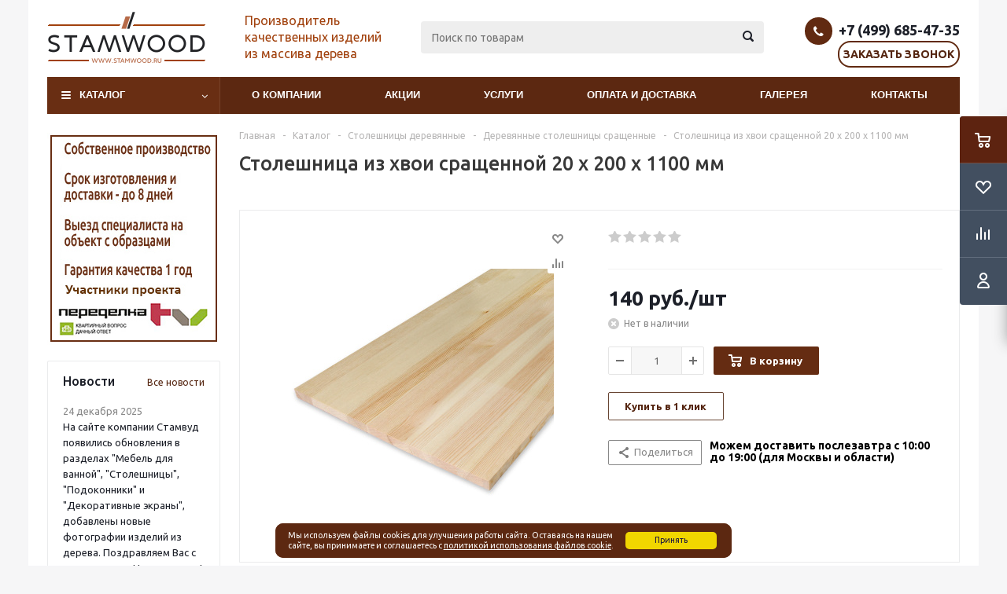

--- FILE ---
content_type: text/html; charset=UTF-8
request_url: https://stamwood.ru/product/stoleshnitsa_iz_khvoi_srashchennoy_20_kh_200_kh_1100_mm/
body_size: 45647
content:
<!DOCTYPE html>
<html xml:lang="ru" lang="ru" xmlns="http://www.w3.org/1999/xhtml" >
<head>


	<title>Столешница из хвои сращенной 20 х 200 х 1100 мм - купить в Москве на заказ по цене производителя. - stamwood.ru</title>
	<meta name="viewport" content="initial-scale=1.0, width=device-width" />
	<meta name="HandheldFriendly" content="true" />
	<meta name="yes" content="yes" />
	<meta name="apple-mobile-web-app-status-bar-style" content="black" />
	<meta name="SKYPE_TOOLBAR" content="SKYPE_TOOLBAR_PARSER_COMPATIBLE" />
	<meta http-equiv="Content-Type" content="text/html; charset=UTF-8" />
<meta name="keywords" content="Столешница из хвои сращенной 20 х 200 х 1100 мм" />
<meta name="description" content="Столешница из хвои сращенной 20 х 200 х 1100 мм - цена под покраску и с окрашиванием. Столешница из хвои сращенной 20 х 200 х 1100 мм - изготовление под заказ, доставка и монтаж." />
<script data-skip-moving="true">(function(w, d, n) {var cl = "bx-core";var ht = d.documentElement;var htc = ht ? ht.className : undefined;if (htc === undefined || htc.indexOf(cl) !== -1){return;}var ua = n.userAgent;if (/(iPad;)|(iPhone;)/i.test(ua)){cl += " bx-ios";}else if (/Windows/i.test(ua)){cl += ' bx-win';}else if (/Macintosh/i.test(ua)){cl += " bx-mac";}else if (/Linux/i.test(ua) && !/Android/i.test(ua)){cl += " bx-linux";}else if (/Android/i.test(ua)){cl += " bx-android";}cl += (/(ipad|iphone|android|mobile|touch)/i.test(ua) ? " bx-touch" : " bx-no-touch");cl += w.devicePixelRatio && w.devicePixelRatio >= 2? " bx-retina": " bx-no-retina";if (/AppleWebKit/.test(ua)){cl += " bx-chrome";}else if (/Opera/.test(ua)){cl += " bx-opera";}else if (/Firefox/.test(ua)){cl += " bx-firefox";}ht.className = htc ? htc + " " + cl : cl;})(window, document, navigator);</script>


<link href="/bitrix/js/ui/design-tokens/dist/ui.design-tokens.css?176359807226358" type="text/css"  rel="stylesheet" />
<link href="/bitrix/js/ui/fonts/opensans/ui.font.opensans.css?17635980712555" type="text/css"  rel="stylesheet" />
<link href="/bitrix/js/main/popup/dist/main.popup.bundle.css?176363671531694" type="text/css"  rel="stylesheet" />
<link href="/bitrix/js/main/loader/dist/loader.bundle.css?17635980732425" type="text/css"  rel="stylesheet" />
<link href="/bitrix/js/main/core/css/core_viewer.css?176359807361330" type="text/css"  rel="stylesheet" />
<link href="/bitrix/cache/css/s1/aspro_optimus/kernel_fileman/kernel_fileman_v1.css?176820780514476" type="text/css"  rel="stylesheet" />
<link href="/bitrix/cache/css/s1/aspro_optimus/page_bf74032d92e64e22995d159e354d7a88/page_bf74032d92e64e22995d159e354d7a88_v1.css?17682093301549" type="text/css"  rel="stylesheet" />
<link href="/bitrix/cache/css/s1/aspro_optimus/template_b6e55d84a95c2165058b53979445bb98/template_b6e55d84a95c2165058b53979445bb98_v1.css?1768207779705964" type="text/css"  data-template-style="true" rel="stylesheet" />
<link href="/bitrix/panel/main/popup.css?176359805922696" type="text/css"  data-template-style="true"  rel="stylesheet" />




<script type="extension/settings" data-extension="currency.currency-core">{"region":"ru"}</script>



<link rel="shortcut icon" href="/include/favicon.ico?1763598115" type="image/x-icon" />
<link rel="apple-touch-icon" sizes="180x180" href="/include/apple-touch-icon.png" />
<meta property="og:title" content="Столешница из хвои сращенной 20 х 200 х 1100 мм" />
<meta property="og:description" content="" />
<meta property="og:image" content="/upload/iblock/ec1/ec1775f9b3ed89675f0ab9c35b1db1f1.jpg" />
<meta property="og:title" content="Столешница из хвои сращенной 20 х 200 х 1100 мм - купить в Москве на заказ по цене производителя. - stamwood.ru" />
<meta property="og:type" content="website" />
<meta property="og:image" content="/logo.png" />
<link rel="image_src" href="/logo.png"  />
<meta property="og:url" content="/product/stoleshnitsa_iz_khvoi_srashchennoy_20_kh_200_kh_1100_mm/" />
<meta property="og:description" content="Столешница из хвои сращенной 20 х 200 х 1100 мм - цена под покраску и с окрашиванием. Столешница из хвои сращенной 20 х 200 х 1100 мм - изготовление под заказ, доставка и монтаж." />



			<!--[if gte IE 9]><style type="text/css">.basket_button, .button30, .icon {filter: none;}</style><![endif]-->
	<link href='https://fonts.googleapis.com/css?family=Ubuntu:400,500,700,400italic&subset=latin,cyrillic' rel='stylesheet' type='text/css'>



</head>
	<body id="main">
		<div id="panel"></div>

													<div class="wrapper  basket_fly colored banner_auto">
			<div class="header_wrap ">
								<header id="header">
					<div class="wrapper_inner">
						<div class="top_br"></div>
						<table class="middle-h-row">
							<tr>
								<td class="logo_wrapp">
									<div class="logo nofill_n">
												<a href="/"><img src="/include/logo.png" alt="stamwood.ru" title="stamwood.ru" /></a>
										</div>
								</td>
								<td class="text_wrapp">
									<div class="slogan">
										<span style="color: #a1410d; font-size: 12pt;">Производитель качественных изделий из массива дерева</span>	
									</div>
								</td>
								<td  class="center_block">																	
									<div class="search">
											<div id="title-search" class="stitle_form">
		<form action="/catalog/">
			<div class="form-control1 bg">
				<input id="title-searchs-input" type="text" name="q" value="" size="40" class="text small_block" maxlength="100" autocomplete="off" placeholder="Поиск по товарам" /><input name="s" type="submit" value="Поиск" class="button icon" />
			</div>
		</form>
	</div>

									</div>
								</td>
								<td class="basket_wrapp">
																			<div class="header-cart fly" id="basket_line">
												<div class="basket_fly">
		<div class="opener">
			<div title="" data-type="AnDelCanBuy" class="basket_count small clicked empty">
				<a href="/basket/"></a>
				<div class="wraps_icon_block basket">
					<div class="count empty_items">
						<span>
							<span class="items">
								<span>0</span>
							</span>
						</span>
					</div>
				</div>
			</div>
			<div title="" data-type="DelDelCanBuy" class="wish_count small clicked empty">
				<a href="/basket/"></a>
				<div class="wraps_icon_block delay">
					<div class="count empty_items">
						<span>
							<span class="items">
								<span>0</span>
							</span>
						</span>
					</div>
				</div>
			</div>
			<div title="Сравнение товаров" class="compare_count small">
				<a href="/catalog/compare.php"></a>
				<div id="compare_fly" class="wraps_icon_block compare">
					<div class="count empty_items">
						<span>
							<span class="items">
								<span>0</span>
							</span>
						</span>
					</div>
				</div>
			</div>
			<div title="Вход\регистрация" class="user_block small">
				<a href="/auth/"></a>
				<div class="wraps_icon_block no_img user_reg"></div>
			</div>
		</div>
		<div class="basket_sort">
			<span class="basket_title">Корзина заказа</span>
		</div>
	</div>
	<!--'start_frame_cache_header-cart'-->															<!--'end_frame_cache_header-cart'-->											
										</div>
										<div class="middle_phone">
											<div class="phones">
												<span class="phone_wrap">
													<span class="phone">
														<span class="icons fa fa-phone"></span>
														<span class="phone_text">
															<a href="tel:+74996854735" rel="nofollow">+7 (499) 685-47-35
</a>														</span>
													</span>
													<span class="order_wrap_btn">
														<span class="callback_btn">Заказать звонок</span>
													</span>
												</span>
											</div>
										</div>
																		<div class="clearfix"></div>
								</td>
							</tr>
						</table>
					</div>
					<div class="catalog_menu menu_colored">
						<div class="wrapper_inner">
							<div class="wrapper_middle_menu wrap_menu">
								<ul class="menu adaptive">
									<li class="menu_opener"><div class="text">
										Меню								</div></li>
								</ul>				
								<div class="catalog_menu_ext">
										
	<ul class="menu top menu_top_block catalogfirst">
					<li class="catalog icons_fa has-child ">

				<a				
				class="parent"
				href="/catalog/"
				>Каталог</a>
									<ul class="dropdown">
												
							<li class="full has-child  m_line">
											
								<a
								data-level="1"
								data-parent=""
								class="icons_fa parent"
								href="/catalog/stoleshnitsy_derevyannye/"
								>Столешницы деревянные</a>
																	<ul class="dropdown">
										                                            											<li class="menu_item ">
																								<a class="section" href="javascript:void(0);"><span>Порода дерева</span></a>
																									<ul class="dropdown">
														                                                            															<li class="menu_item ">
																<a class="section1" href="/catalog/stoleshnitsy_iz_duba/"><span>Столешницы из дуба</span></a>
															</li>
														                                                            															<li class="menu_item ">
																<a class="section1" href="/catalog/stoleshnitsy_iz_listvennitsy/"><span>Столешницы из лиственницы</span></a>
															</li>
														                                                            															<li class="menu_item ">
																<a class="section1" href="/catalog/stoleshnitsy_iz_yasenya/"><span>Столешницы из ясеня</span></a>
															</li>
														                                                            															<li class="menu_item ">
																<a class="section1" href="/catalog/stoleshnitsy_iz_khvoi/"><span>Столешницы из сосны</span></a>
															</li>
														                                                            															<li class="menu_item ">
																<a class="section1" href="/catalog/stoleshnitsy_iz_buka/"><span>Столешницы из бука</span></a>
															</li>
																											</ul>
																								<div class="clearfix"></div>
											</li>
										                                            											<li class="menu_item ">
																								<a class="section" href="javascript:void(0);"><span>Вид древесины</span></a>
																									<ul class="dropdown">
														                                                            															<li class="menu_item ">
																<a class="section1" href="/catalog/derevyannye_stoleshnitsy_tselnye/"><span>Деревянные столешницы цельные</span></a>
															</li>
														                                                            															<li class="menu_item ">
																<a class="section1" href="/catalog/derevyannye_stoleshnitsy_srashchennye/"><span>Деревянные столешницы сращенные</span></a>
															</li>
																											</ul>
																								<div class="clearfix"></div>
											</li>
										                                            											<li class="menu_item ">
																								<a class="section" href="javascript:void(0);"><span>Виды столешниц</span></a>
																									<ul class="dropdown">
														                                                            															<li class="menu_item ">
																<a class="section1" href="/catalog/kruglye_stoleshnitsy/"><span>Круглые столешницы</span></a>
															</li>
														                                                            															<li class="menu_item ">
																<a class="section1" href="/catalog/ovalnye_stoleshnitsy/"><span>Овальные столешницы</span></a>
															</li>
														                                                            															<li class="menu_item ">
																<a class="section1" href="/catalog/stoleshnitsy_dlya_kukhni/"><span>Столешницы для кухни</span></a>
															</li>
														                                                            															<li class="menu_item ">
																<a class="section1" href="/catalog/barnye_stoleshnitsy/"><span>Барные столешницы</span></a>
															</li>
														                                                            															<li class="menu_item ">
																<a class="section1" href="/catalog/stoleshnitsy_dlya_vannoy/"><span>Столешницы для ванной</span></a>
															</li>
																											</ul>
																								<div class="clearfix"></div>
											</li>
																			</ul>
															</li>
												
							<li class="full has-child  m_line">
											
								<a
								data-level="1"
								data-parent=""
								class="icons_fa parent"
								href="/catalog/derevyannye_podokonniki/"
								>Подоконники деревянные</a>
																	<ul class="dropdown">
										                                            											<li class="menu_item ">
																								<a class="section" href="javascript:void(0);"><span>Порода дерева</span></a>
																									<ul class="dropdown">
														                                                            															<li class="menu_item ">
																<a class="section1" href="/catalog/podokonniki_iz_duba/"><span>Подоконники из дуба</span></a>
															</li>
														                                                            															<li class="menu_item ">
																<a class="section1" href="/catalog/podokonniki_iz_listvennitsy/"><span>Подоконники из лиственницы</span></a>
															</li>
														                                                            															<li class="menu_item ">
																<a class="section1" href="/catalog/podokonniki_iz_yasenya/"><span>Подоконники из ясеня</span></a>
															</li>
														                                                            															<li class="menu_item ">
																<a class="section1" href="/catalog/podokonniki_iz_khvoi/"><span>Подоконники из хвои</span></a>
															</li>
														                                                            															<li class="menu_item ">
																<a class="section1" href="/catalog/podokonniki_iz_buka/"><span>Подоконники из бука</span></a>
															</li>
																											</ul>
																								<div class="clearfix"></div>
											</li>
										                                            											<li class="menu_item ">
																								<a class="section" href="javascript:void(0);"><span>Вид древесины</span></a>
																									<ul class="dropdown">
														                                                            															<li class="menu_item ">
																<a class="section1" href="/catalog/podokonnik_iz_kleenogo_dereva/"><span>Подоконник из клееного дерева</span></a>
															</li>
														                                                            															<li class="menu_item ">
																<a class="section1" href="/catalog/podokonnik_iz_tselnogo_dereva/"><span>Подоконник из цельного дерева</span></a>
															</li>
																											</ul>
																								<div class="clearfix"></div>
											</li>
																			</ul>
															</li>
												
							<li class="full has-child  m_line">
											
								<a
								data-level="1"
								data-parent=""
								class="icons_fa parent"
								href="/catalog/stupeni_dlya_lestnitsy/"
								>Ступени для лестницы</a>
																	<ul class="dropdown">
										                                            											<li class="menu_item ">
																								<a class="section" href="javascript:void(0);"><span>Порода дерева</span></a>
																									<ul class="dropdown">
														                                                            															<li class="menu_item ">
																<a class="section1" href="/catalog/stupeni_iz_duba/"><span>Ступени из дуба</span></a>
															</li>
														                                                            															<li class="menu_item ">
																<a class="section1" href="/catalog/stupeni_iz_listvennitsy/"><span>Ступени из лиственницы</span></a>
															</li>
														                                                            															<li class="menu_item ">
																<a class="section1" href="/catalog/stupeni_iz_yasenya/"><span>Ступени из ясеня</span></a>
															</li>
														                                                            															<li class="menu_item ">
																<a class="section1" href="/catalog/stupeni_iz_sosny/"><span>Ступени из сосны</span></a>
															</li>
														                                                            															<li class="menu_item ">
																<a class="section1" href="/catalog/stupeni_iz_buka/"><span>Ступени из бука</span></a>
															</li>
																											</ul>
																								<div class="clearfix"></div>
											</li>
										                                            											<li class="menu_item ">
																								<a class="section" href="javascript:void(0);"><span>Виды древесины</span></a>
																									<ul class="dropdown">
														                                                            															<li class="menu_item ">
																<a class="section1" href="/catalog/stupeni_tselnolamelnye/"><span>Ступени из цельного дерева</span></a>
															</li>
														                                                            															<li class="menu_item ">
																<a class="section1" href="/catalog/stupeni_iz_kleenogo_dereva/"><span>Ступени из клееного дерева</span></a>
															</li>
																											</ul>
																								<div class="clearfix"></div>
											</li>
																			</ul>
															</li>
												
							<li class="full has-child  m_line">
											
								<a
								data-level="1"
								data-parent=""
								class="icons_fa parent"
								href="/catalog/podstupenki_derevyannye/"
								>Подступенки деревянные</a>
																	<ul class="dropdown">
										                                            											<li class="menu_item ">
																								<a class="section" href="javascript:void(0);"><span>Порода дерева</span></a>
																									<ul class="dropdown">
														                                                            															<li class="menu_item ">
																<a class="section1" href="/catalog/podstupenki_iz_duba/"><span>Подступенки из дуба</span></a>
															</li>
														                                                            															<li class="menu_item ">
																<a class="section1" href="/catalog/podstupenki_iz_listvennitsy_/"><span>Подступенки из лиственницы </span></a>
															</li>
														                                                            															<li class="menu_item ">
																<a class="section1" href="/catalog/podstupenki_iz_khvoi/"><span>Подступенки из хвои</span></a>
															</li>
														                                                            															<li class="menu_item ">
																<a class="section1" href="/catalog/podstupenki_iz_yasenya/"><span>Подступенки из ясеня</span></a>
															</li>
														                                                            															<li class="menu_item ">
																<a class="section1" href="/catalog/podstupenki_iz_buka/"><span>Подступенки из бука</span></a>
															</li>
																											</ul>
																								<div class="clearfix"></div>
											</li>
										                                            											<li class="menu_item ">
																								<a class="section" href="javascript:void(0);"><span>Вид древесины</span></a>
																									<ul class="dropdown">
														                                                            															<li class="menu_item ">
																<a class="section1" href="/catalog/podstupenki_derevyannye_tselnolamelnye/"><span>Подступенки деревянные цельноламельные</span></a>
															</li>
														                                                            															<li class="menu_item ">
																<a class="section1" href="/catalog/podstupenki_derevyannye_srashchennye/"><span>Подступенки деревянные сращенные</span></a>
															</li>
																											</ul>
																								<div class="clearfix"></div>
											</li>
																			</ul>
															</li>
												
							<li class="full has-child  m_line">
											
								<a
								data-level="1"
								data-parent=""
								class="icons_fa parent"
								href="/catalog/stolby_dlya_lestnits/"
								>Столбы для лестниц</a>
																	<ul class="dropdown">
										                                            											<li class="menu_item ">
																								<a class="section" href="javascript:void(0);"><span>Порода дерева</span></a>
																									<ul class="dropdown">
														                                                            															<li class="menu_item ">
																<a class="section1" href="/catalog/stolby_dlya_lestnitsy_iz_duba/"><span>Столбы из дуба</span></a>
															</li>
														                                                            															<li class="menu_item ">
																<a class="section1" href="/catalog/stolby_iz_listvennitsy/"><span>Столбы из лиственницы</span></a>
															</li>
														                                                            															<li class="menu_item ">
																<a class="section1" href="/catalog/stolby_iz_khvoya/"><span>Столбы из хвои</span></a>
															</li>
														                                                            															<li class="menu_item ">
																<a class="section1" href="/catalog/stolby_iz_buka/"><span>Столбы из бука</span></a>
															</li>
																											</ul>
																								<div class="clearfix"></div>
											</li>
										                                            											<li class="menu_item ">
																								<a class="section" href="javascript:void(0);"><span>Вид столбов</span></a>
																									<ul class="dropdown">
														                                                            															<li class="menu_item ">
																<a class="section1" href="/catalog/stolb_opornyy/"><span>Столб опорный</span></a>
															</li>
																											</ul>
																								<div class="clearfix"></div>
											</li>
																			</ul>
															</li>
												
							<li class="full has-child  m_line">
											
								<a
								data-level="1"
								data-parent=""
								class="icons_fa parent"
								href="/catalog/balyasiny_derevyannye/"
								>Балясины деревянные</a>
																	<ul class="dropdown">
										                                            											<li class="menu_item ">
																								<a class="section" href="javascript:void(0);"><span>Порода дерева</span></a>
																									<ul class="dropdown">
														                                                            															<li class="menu_item ">
																<a class="section1" href="/catalog/balyasiny_iz_duba/"><span>Балясины из дуба</span></a>
															</li>
														                                                            															<li class="menu_item ">
																<a class="section1" href="/catalog/balyasiny_iz_yasenya/"><span>Балясины из ясеня</span></a>
															</li>
																											</ul>
																								<div class="clearfix"></div>
											</li>
										                                            											<li class="menu_item ">
																								<a class="section" href="javascript:void(0);"><span>Виды балясин</span></a>
																									<ul class="dropdown">
														                                                            															<li class="menu_item ">
																<a class="section1" href="/catalog/balyasiny_dlya_verandy/"><span>Балясины для веранды</span></a>
															</li>
														                                                            															<li class="menu_item ">
																<a class="section1" href="/catalog/balyasiny_dlya_balkona/"><span>Балясины для балкона</span></a>
															</li>
														                                                            															<li class="menu_item ">
																<a class="section1" href="/catalog/balyasiny_dlya_besedki/"><span>Балясины для беседки</span></a>
															</li>
														                                                            															<li class="menu_item ">
																<a class="section1" href="/catalog/balyasiny_dlya_kryltsa/"><span>Балясины для крыльца</span></a>
															</li>
														                                                            															<li class="menu_item ">
																<a class="section1" href="/catalog/balyasiny_dlya_lestnits/"><span>Балясины для лестниц</span></a>
															</li>
																											</ul>
																								<div class="clearfix"></div>
											</li>
																			</ul>
															</li>
												
							<li class="full has-child  m_line">
											
								<a
								data-level="1"
								data-parent=""
								class="icons_fa parent"
								href="/catalog/poruchni_iz_dereva/"
								>Поручни из дерева</a>
																	<ul class="dropdown">
										                                            											<li class="menu_item ">
																								<a class="section" href="javascript:void(0);"><span>Порода дерева</span></a>
																									<ul class="dropdown">
														                                                            															<li class="menu_item ">
																<a class="section1" href="/catalog/poruchni_iz_duba/"><span>Поручни из дуба</span></a>
															</li>
														                                                            															<li class="menu_item ">
																<a class="section1" href="/catalog/poruchni_iz_listvennitsy/"><span>Поручни из лиственницы</span></a>
															</li>
														                                                            															<li class="menu_item ">
																<a class="section1" href="/catalog/poruchni_iz_yasenya/"><span>Поручни из ясеня</span></a>
															</li>
																											</ul>
																								<div class="clearfix"></div>
											</li>
																			</ul>
															</li>
												
							<li class="full has-child  m_line">
											
								<a
								data-level="1"
								data-parent=""
								class="icons_fa parent"
								href="/catalog/paneli_derevyannye/"
								>Панели деревянные</a>
																	<ul class="dropdown">
										                                            											<li class="menu_item ">
																								<a class="section" href="javascript:void(0);"><span>Порода дерева</span></a>
																									<ul class="dropdown">
														                                                            															<li class="menu_item ">
																<a class="section1" href="/catalog/paneli_iz_duba/"><span>Панели из дуба</span></a>
															</li>
														                                                            															<li class="menu_item ">
																<a class="section1" href="/catalog/paneli_iz_listvennitsy/"><span>Панели из лиственницы</span></a>
															</li>
														                                                            															<li class="menu_item ">
																<a class="section1" href="/catalog/paneli_iz_yasenya/"><span>Панели из ясеня</span></a>
															</li>
														                                                            															<li class="menu_item ">
																<a class="section1" href="/catalog/paneli_iz_sosny/"><span>Панели из хвои</span></a>
															</li>
																											</ul>
																								<div class="clearfix"></div>
											</li>
																			</ul>
															</li>
												
							<li class="full has-child  m_line">
											
								<a
								data-level="1"
								data-parent=""
								class="icons_fa parent"
								href="/catalog/ekrany/"
								>Декоративные экраны из дерева</a>
																	<ul class="dropdown">
										                                            											<li class="menu_item ">
																								<a class="section" href="javascript:void(0);"><span>из массива дерева</span></a>
																									<ul class="dropdown">
														                                                            															<li class="menu_item ">
																<a class="section1" href="/catalog/ekrany_iz_duba/"><span>экраны из дуба</span></a>
															</li>
														                                                            															<li class="menu_item ">
																<a class="section1" href="/catalog/ekrany_iz_yasenya/"><span>экраны из ясеня</span></a>
															</li>
																											</ul>
																								<div class="clearfix"></div>
											</li>
										                                            											<li class="menu_item ">
																								<a class="section" href="javascript:void(0);"><span>из МДФ</span></a>
																									<ul class="dropdown">
														                                                            															<li class="menu_item ">
																<a class="section1" href="/catalog/emalirovannye_ekrany/"><span>Эмалированные экраны</span></a>
															</li>
														                                                            															<li class="menu_item ">
																<a class="section1" href="/catalog/shponirovannye_ekrany/"><span>Шпонированные экраны</span></a>
															</li>
																											</ul>
																								<div class="clearfix"></div>
											</li>
																			</ul>
															</li>
												
							<li class="full has-child  m_line">
											
								<a
								data-level="1"
								data-parent=""
								class="icons_fa parent"
								href="/catalog/mebel_loft/"
								>Мебель Лофт</a>
																	<ul class="dropdown">
										                                            											<li class="menu_item ">
																								<a class="section" href="javascript:void(0);"><span>Столы Лофт</span></a>
																									<ul class="dropdown">
														                                                            															<li class="menu_item ">
																<a class="section1" href="/catalog/stoly_iz_duba/"><span>Столы из дуба</span></a>
															</li>
														                                                            															<li class="menu_item ">
																<a class="section1" href="/catalog/stoly_iz_yasenya/"><span>Столы из ясеня</span></a>
															</li>
														                                                            															<li class="menu_item ">
																<a class="section1" href="/catalog/stoly_iz_buka/"><span>Столы из бука</span></a>
															</li>
														                                                            															<li class="menu_item ">
																<a class="section1" href="/catalog/stoly_iz_sosny/"><span>Столы из сосны</span></a>
															</li>
																											</ul>
																								<div class="clearfix"></div>
											</li>
										                                            											<li class="menu_item ">
																								<a class="section" href="javascript:void(0);"><span>Стелажи Лофт</span></a>
																									<ul class="dropdown">
														                                                            															<li class="menu_item ">
																<a class="section1" href="/catalog/stelazhi_iz_duba/"><span>Стелажи из дуба</span></a>
															</li>
														                                                            															<li class="menu_item ">
																<a class="section1" href="/catalog/stelazhi_iz_yasenya/"><span>Стелажи из ясеня</span></a>
															</li>
														                                                            															<li class="menu_item ">
																<a class="section1" href="/catalog/stelazhi_iz_buka/"><span>Стелажи из бука</span></a>
															</li>
														                                                            															<li class="menu_item ">
																<a class="section1" href="/catalog/stelazhi_iz_listvennitsy/"><span>Стелажи из лиственницы</span></a>
															</li>
														                                                            															<li class="menu_item ">
																<a class="section1" href="/catalog/stelazhi_iz_sosny/"><span>Стелажи из сосны</span></a>
															</li>
																											</ul>
																								<div class="clearfix"></div>
											</li>
																			</ul>
															</li>
												
							<li class="full   m_line">
											
								<a
								data-level="1"
								data-parent=""
								class="icons_fa "
								href="/catalog/mebel_dlya_vannoy/"
								>Мебель для ванной</a>
															</li>
												
							<li class="full   m_line">
											
								<a
								data-level="1"
								data-parent=""
								class="icons_fa "
								href="/catalog/stellazhi_i_polki/"
								>Стеллажи,  полки, шкафы</a>
															</li>
												
							<li class="full has-child  m_line">
											
								<a
								data-level="1"
								data-parent=""
								class="icons_fa parent"
								href="/catalog/shchit_mebelnyy/"
								>Мебельный щит</a>
																	<ul class="dropdown">
										                                            											<li class="menu_item ">
																								<a class="section" href="javascript:void(0);"><span>Породы дерева</span></a>
																									<ul class="dropdown">
														                                                            															<li class="menu_item ">
																<a class="section1" href="/catalog/mebelnyy_shchit_iz_yazenya/"><span>Мебельный щит из ясеня</span></a>
															</li>
														                                                            															<li class="menu_item ">
																<a class="section1" href="/catalog/mebelnyy_shchit_iz_duba/"><span>Мебельный щит из дуба</span></a>
															</li>
																											</ul>
																								<div class="clearfix"></div>
											</li>
										                                            											<li class="menu_item ">
																								<a class="section" href="javascript:void(0);"><span>Вид древесины</span></a>
																									<ul class="dropdown">
														                                                            															<li class="menu_item ">
																<a class="section1" href="/catalog/mebelnyy_shchit_tselnolamelnyy/"><span>Мебельный щит цельноламельный</span></a>
															</li>
														                                                            															<li class="menu_item ">
																<a class="section1" href="/catalog/mebelnyy_shchit_srashchennyy/"><span>Мебельный щит сращенный</span></a>
															</li>
																											</ul>
																								<div class="clearfix"></div>
											</li>
																			</ul>
															</li>
											</ul>
							</li>
			</ul>
								</div>
								<div class="inc_menu">
									    <ul class="menu top menu_top_block catalogfirst visible_on_ready">
                    <li class="  has-child">
                <a class="icons_fa parent"
                   href="/company/">О компании</a>
                                    <ul class="dropdown">
                                                    <li class=" ">
                                <a class=""
                                   href="/company/news/">Новости</a>
                                                            </li>
                                            </ul>
                            </li>
                    <li class="  ">
                <a class=""
                   href="/sale/">Акции</a>
                            </li>
                    <li class="  ">
                <a class=""
                   href="/services/">Услуги</a>
                            </li>
                    <li class="  ">
                <a class=""
                   href="/oplata/">Оплата и доставка</a>
                            </li>
                    <li class="  ">
                <a class=""
                   href="/galereya/">Галерея</a>
                            </li>
                    <li class="  has-child">
                <a class="icons_fa parent"
                   href="/contacts/">Контакты</a>
                                    <ul class="dropdown">
                                                    <li class=" ">
                                <a class=""
                                   href="/contacts/rekvizity/">Реквизиты</a>
                                                            </li>
                                            </ul>
                            </li>
                <li class="more">
            <a href="javascript:;" rel="nofollow"></a>
            <ul class="dropdown"></ul>
        </li>
    </ul>
    <div class="mobile_menu_wrapper">
        <ul class="mobile_menu">
                            <li class="icons_fa has-child ">
                    <a class="dark_link parent"
                       href="/catalog/">Каталог</a>
                                            <ul class="dropdown">
                                                            <li class="full ">
                                    <a class="icons_fa parent"
                                       href="/catalog/stoleshnitsy_derevyannye/">Столешницы деревянные</a>
                                </li>
                                                            <li class="full ">
                                    <a class="icons_fa parent"
                                       href="/catalog/derevyannye_podokonniki/">Подоконники деревянные</a>
                                </li>
                                                            <li class="full ">
                                    <a class="icons_fa parent"
                                       href="/catalog/stupeni_dlya_lestnitsy/">Ступени для лестницы</a>
                                </li>
                                                            <li class="full ">
                                    <a class="icons_fa parent"
                                       href="/catalog/podstupenki_derevyannye/">Подступенки деревянные</a>
                                </li>
                                                            <li class="full ">
                                    <a class="icons_fa parent"
                                       href="/catalog/stolby_dlya_lestnits/">Столбы для лестниц</a>
                                </li>
                                                            <li class="full ">
                                    <a class="icons_fa parent"
                                       href="/catalog/balyasiny_derevyannye/">Балясины деревянные</a>
                                </li>
                                                            <li class="full ">
                                    <a class="icons_fa parent"
                                       href="/catalog/poruchni_iz_dereva/">Поручни из дерева</a>
                                </li>
                                                            <li class="full ">
                                    <a class="icons_fa parent"
                                       href="/catalog/paneli_derevyannye/">Панели деревянные</a>
                                </li>
                                                            <li class="full ">
                                    <a class="icons_fa parent"
                                       href="/catalog/ekrany/">Декоративные экраны из дерева</a>
                                </li>
                                                            <li class="full ">
                                    <a class="icons_fa parent"
                                       href="/catalog/mebel_loft/">Мебель Лофт</a>
                                </li>
                                                            <li class="full ">
                                    <a class="icons_fa "
                                       href="/catalog/mebel_dlya_vannoy/">Мебель для ванной</a>
                                </li>
                                                            <li class="full ">
                                    <a class="icons_fa "
                                       href="/catalog/stellazhi_i_polki/">Стеллажи,  полки, шкафы</a>
                                </li>
                                                            <li class="full ">
                                    <a class="icons_fa parent"
                                       href="/catalog/shchit_mebelnyy/">Мебельный щит</a>
                                </li>
                                                    </ul>
                                    </li>
                            <li class="icons_fa has-child ">
                    <a class="dark_link parent"
                       href="/company/">О компании</a>
                                            <ul class="dropdown">
                                                            <li class="full ">
                                    <a class="icons_fa "
                                       href="/company/news/">Новости</a>
                                </li>
                                                    </ul>
                                    </li>
                            <li class="icons_fa  ">
                    <a class="dark_link "
                       href="/sale/">Акции</a>
                                    </li>
                            <li class="icons_fa  ">
                    <a class="dark_link "
                       href="/services/">Услуги</a>
                                    </li>
                            <li class="icons_fa  ">
                    <a class="dark_link "
                       href="/oplata/">Оплата и доставка</a>
                                    </li>
                            <li class="icons_fa  ">
                    <a class="dark_link "
                       href="/galereya/">Галерея</a>
                                    </li>
                            <li class="icons_fa has-child ">
                    <a class="dark_link parent"
                       href="/contacts/">Контакты</a>
                                            <ul class="dropdown">
                                                            <li class="full ">
                                    <a class="icons_fa "
                                       href="/contacts/rekvizity/">Реквизиты</a>
                                </li>
                                                    </ul>
                                    </li>
                        <li class="search">
                <div class="search-input-div">
                    <input class="search-input" type="text" autocomplete="off" maxlength="50" size="40"
                           placeholder="Поиск" value="" name="q">
                </div>
                <div class="search-button-div">
                    <button class="button btn-search btn-default" value="Найти"
                            name="s" type="submit">Найти</button>
                </div>
            </li>
        </ul>
    </div>
								</div>
							</div>
						</div>
					</div>
				</header>
			</div>
			<div class="wraps" id="content">
				<div class="wrapper_inner  ">
											<div class="left_block">
													
						
														

							
							<div class="banners_column">
	<div class="small_banners_block">
												<div class="advt_banner" id="bx_3935407973_2949">
											<img src="/upload/iblock/a13/a1312f1dd3d42d22fe588fbae7e9f9e7.jpg" alt="Наши преимущества" title="Наши преимущества" />
									</div>
						</div>
</div>							<div class="subscribe_wrap">
	</div>								<div class="news_blocks front">
		<div class="top_block">
						<div class="title_block">Новости</div>
			<a href="/company/news/">Все новости</a>
			<div class="clearfix"></div>
		</div>
		<div class="info_block">
			<div class="news_items">
									<div id="bx_3218110189_13618" class="item box-sizing dl">
												<div class="info">
															<div class="date">24 декабря 2025</div>
														<a class="name dark_link" href="/company/news/2025/na_sayte_kompanii_stamvud_poyavilis_obnovleniya_v_razdelakh_mebel_dlya_vannoy_stoleshnitsy_podokonni/">На сайте компании Стамвуд появились обновления в разделах &quot;Мебель для ванной&quot;, &quot;Столешницы&quot;, &quot;Подоконники&quot; и &quot;Декоративные экраны&quot;, добавлены новые фотографии изделий из дерева. Поздравляем Вас с наступающим Новым годом!</a>
						</div>
						<div class="clearfix"></div>
					</div>
									<div id="bx_3218110189_13617" class="item box-sizing dl">
												<div class="info">
															<div class="date">1 декабря 2025</div>
														<a class="name dark_link" href="/company/news/2025/v_razdele_dekorativnye_ekrany_iz_dereva_poyavilis_fotografii_novykh_rabot_/">В разделе &quot;Декоративные экраны из дерева&quot; появились фотографии новых работ. </a>
						</div>
						<div class="clearfix"></div>
					</div>
									<div id="bx_3218110189_13613" class="item box-sizing dl">
												<div class="info">
															<div class="date">31 октября 2025</div>
														<a class="name dark_link" href="/company/news/2025/razdely_dekorativnye_ekrany_iz_dereva_i_stellazhi_polki_shkafy_dopolneny_novymi_modelyami_i_fotograf/">В фотогалерее появились новые фотографии последних выполненных нами работ: подоконники, декоративные экраны и стол-подоконник.  </a>
						</div>
						<div class="clearfix"></div>
					</div>
							</div>
		</div>
	</div>
							
														
													</div>
						<div class="right_block">
											<div class="middle">
															<div class="container">
									<div class="breadcrumbs" id="navigation" itemscope="" itemtype="http://schema.org/BreadcrumbList"><div class="bx-breadcrumb-item" id="bx_breadcrumb_0" itemprop="itemListElement" itemscope itemtype="http://schema.org/ListItem"><a href="/" title="Главная" itemprop="item"><span itemprop="name">Главная</span><meta itemprop="position" content="1"></a></div><span class="separator">-</span><div class="bx-breadcrumb-item" id="bx_breadcrumb_1" itemprop="itemListElement" itemscope itemtype="http://schema.org/ListItem"><a href="/product/" title="Каталог" itemprop="item"><span itemprop="name">Каталог</span><meta itemprop="position" content="2"></a></div><span class="separator">-</span><div class="bx-breadcrumb-item" id="bx_breadcrumb_2" itemprop="itemListElement" itemscope itemtype="http://schema.org/ListItem"><a href="/catalog/stoleshnitsy_derevyannye/" title="Столешницы деревянные" itemprop="item"><span itemprop="name">Столешницы деревянные</span><meta itemprop="position" content="3"></a></div><span class="separator">-</span><div class="bx-breadcrumb-item" id="bx_breadcrumb_3" itemprop="itemListElement" itemscope itemtype="http://schema.org/ListItem"><a href="/catalog/derevyannye_stoleshnitsy_srashchennye/" title="Деревянные столешницы сращенные" itemprop="item"><span itemprop="name">Деревянные столешницы сращенные</span><meta itemprop="position" content="4"></a></div><span class="separator">-</span><span itemprop="itemListElement" itemscope itemtype="http://schema.org/ListItem"><span><span itemprop="name">Столешница из хвои сращенной 20 х 200 х 1100 мм</span><meta itemprop="position" content="5"></span></span></div>									<h1 id="pagetitle">Столешница из хвои сращенной 20 х 200 х 1100 мм</h1>								
														
							
							
<div class="catalog_detail" itemscope itemtype="http://schema.org/Product">



<div class="basket_props_block" id="bx_basket_div_964" style="display: none;">
	</div>
<meta itemprop="name" content="Столешница из хвои сращенной 20 х 200 х 1100 мм" />
<meta itemprop="category" content="Столешницы деревянные/Вид древесины/Деревянные столешницы сращенные" />
<meta itemprop="description" content="Изделие изготовлено из древесины с повышенным содержанием природных смол, что гарантирует ему превосходную устойчивость к воздействию влаги, гниению и биозаражению. Отличный вариант для изготовления практичной и недорогой мебели для загородных коттеджей и частных домов. Столешница из хвои сращенной 20 х 200 х 1100 мм наиболее доступна по стоимости, при этом отличается высоким качеством и хорошими эксплуатационными характеристиками.

Для заказа с сайта предоставлены стандартные размеры изделия.
Для заказа нестандартных размеров - наберите менеджеру &#43;7 &#40;499&#41; 685-47-35.
ДЕЛАЕМ ЛЮБЫЕ НЕСТАНДАРТНЫЕ ИЗДЕЛИЯ!" />
<div class="item_main_info noffer show_un_props" id="bx_117848907_964">
	<div class="img_wrapper">
		<div class="stickers">
								</div>
		<div class="item_slider">
							<div class="like_wrapper">
											<div class="like_icons iblock">
																								<div class="wish_item text" data-item="964" data-iblock="14">
										<span class="value" title="Отложить" ><i></i></span>
										<span class="value added" title="В отложенных"><i></i></span>
									</div>
																																							<div data-item="964" data-iblock="14" data-href="/product/stoleshnitsa_iz_khvoi_srashchennoy_20_kh_200_kh_1100_mm/?action=ADD_TO_COMPARE_LIST&amp;id=964" class="compare_item text " id="bx_117848907_964_compare_link">
										<span class="value" title="Сравнить"><i></i></span>
										<span class="value added" title="В сравнении"><i></i></span>
									</div>
																					</div>
									</div>
			
						<div class="slides">
										<ul>
																															<li id="photo-0" class="current">
																			<a href="javascript:void(0)" data-fancybox-group="item_slider" class="line_link" title="Столешница из хвои сращенной 20 х 200 х 1100 мм">
											<img  src="/upload/resize_cache/iblock/078/340_340_140cd750bba9870f18aada2478b24840a/0788181f7e0b000b10e3c5fab0686874.jpg"   alt="Столешница из хвои сращенной 20 х 200 х 1100 мм" title="Столешница из хвои сращенной 20 х 200 х 1100 мм" itemprop="image"/>
										</a>
																	</li>
													</ul>
								</div>
											</div>
							<div class="item_slider flex flexslider" data-plugin-options='{"animation": "slide", "directionNav": false, "animationLoop": false, "slideshow": true, "slideshowSpeed": 10000, "animationSpeed": 600}'>
				<ul class="slides">
																			<li id="mphoto-0" class="current">
																									<a href="/upload/iblock/078/0788181f7e0b000b10e3c5fab0686874.jpg" data-fancybox-group="item_slider_flex" class="fancy" title="Столешница из хвои сращенной 20 х 200 х 1100 мм" >
										<img src="/upload/resize_cache/iblock/078/340_340_140cd750bba9870f18aada2478b24840a/0788181f7e0b000b10e3c5fab0686874.jpg" alt="Столешница из хвои сращенной 20 х 200 х 1100 мм" title="Столешница из хвои сращенной 20 х 200 х 1100 мм" />
									</a>
															</li>
										</ul>
			</div>
			</div>
	<div class="right_info">
		<div class="info_item">
										<div class="top_info">
					<div class="rows_block">
																			<div class="item_block col-1">
								<!--'start_frame_cache_dv_964'-->									<div class="rating">
										<div class="iblock-vote" id="vote_964" itemprop="aggregateRating" itemscope itemtype="http://schema.org/AggregateRating">
	<meta itemprop="ratingValue" content="0" />
	<meta itemprop="reviewCount" content="0" />
	<meta itemprop="bestRating" content="5" />
	<meta itemprop="worstRating" content="0" />

<table border="0" cellspacing="0" cellpadding="0">
	<tr>
										<td><div id="vote_964_0" class="star-active star-empty" title="1" onmouseover="voteScript.trace_vote(this, true);" onmouseout="voteScript.trace_vote(this, false)" onclick="voteScript.do_vote(this, 'vote_964', {'SESSION_PARAMS':'b36a4e281f674f77ab02910a259cb265','PAGE_PARAMS':{'ELEMENT_ID':'964'},'sessid':'f40645c462f606fe06d0e997a6414bb4','AJAX_CALL':'Y'})"></div></td>
							<td><div id="vote_964_1" class="star-active star-empty" title="2" onmouseover="voteScript.trace_vote(this, true);" onmouseout="voteScript.trace_vote(this, false)" onclick="voteScript.do_vote(this, 'vote_964', {'SESSION_PARAMS':'b36a4e281f674f77ab02910a259cb265','PAGE_PARAMS':{'ELEMENT_ID':'964'},'sessid':'f40645c462f606fe06d0e997a6414bb4','AJAX_CALL':'Y'})"></div></td>
							<td><div id="vote_964_2" class="star-active star-empty" title="3" onmouseover="voteScript.trace_vote(this, true);" onmouseout="voteScript.trace_vote(this, false)" onclick="voteScript.do_vote(this, 'vote_964', {'SESSION_PARAMS':'b36a4e281f674f77ab02910a259cb265','PAGE_PARAMS':{'ELEMENT_ID':'964'},'sessid':'f40645c462f606fe06d0e997a6414bb4','AJAX_CALL':'Y'})"></div></td>
							<td><div id="vote_964_3" class="star-active star-empty" title="4" onmouseover="voteScript.trace_vote(this, true);" onmouseout="voteScript.trace_vote(this, false)" onclick="voteScript.do_vote(this, 'vote_964', {'SESSION_PARAMS':'b36a4e281f674f77ab02910a259cb265','PAGE_PARAMS':{'ELEMENT_ID':'964'},'sessid':'f40645c462f606fe06d0e997a6414bb4','AJAX_CALL':'Y'})"></div></td>
							<td><div id="vote_964_4" class="star-active star-empty" title="5" onmouseover="voteScript.trace_vote(this, true);" onmouseout="voteScript.trace_vote(this, false)" onclick="voteScript.do_vote(this, 'vote_964', {'SESSION_PARAMS':'b36a4e281f674f77ab02910a259cb265','PAGE_PARAMS':{'ELEMENT_ID':'964'},'sessid':'f40645c462f606fe06d0e997a6414bb4','AJAX_CALL':'Y'})"></div></td>
								</tr>
</table>
</div>									</div>
								<!--'end_frame_cache_dv_964'-->							</div>
												
											</div>
									</div>
						<div class="middle_info main_item_wrapper">
				<div class="prices_block">
					<div class="cost prices clearfix">
																																												<div class="price_matrix_wrapper ">
															<div class="price" data-currency="RUB" data-value="140">
																			<span class="values_wrapper"><span class="price_value">140</span><span class="price_currency"> руб.</span></span><span class="price_measure">/шт</span>																	</div>
													</div>
																																	</div>
																<div class="item-stock" id=bx_117848907_964_store_quantity><span class="icon  order"></span><span class="value"><span class='store_view'>Нет в наличии</span></span></div>									</div>
				<div class="buy_block">
																						<div class="counter_wrapp">
															<div class="counter_block big_basket" data-offers="N" data-item="964" >
									<span class="minus" id="bx_117848907_964_quant_down">-</span>
									<input type="text" class="text" id="bx_117848907_964_quantity" name="quantity" value="1" />
									<span class="plus" id="bx_117848907_964_quant_up" >+</span>
								</div>
														<div id="bx_117848907_964_basket_actions" class="button_block ">
								<!--noindex-->
									<span data-value="140" data-currency="RUB" class="big_btn w_icons to-cart button transition_bg" data-item="964" data-float_ratio="1" data-ratio="1" data-bakset_div="bx_basket_div_964" data-props="" data-part_props="N" data-add_props="Y"  data-empty_props="Y" data-offers="" data-iblockID="14" data-quantity="1"><i></i><span>В корзину</span></span><a rel="nofollow" href="/personal/basket.php" class="big_btn w_icons in-cart button transition_bg" data-item="964"  style="display:none;"><i></i><span>В корзине</span></a>								<!--/noindex-->
							</div>
						</div>
																					<div class="wrapp_one_click">
									<span class="transparent big_btn type_block button transition_bg one_click" data-item="964" data-iblockID="14" data-quantity="1" onclick="oneClickBuy('964', '14', this)">
										<span>Купить в 1 клик</span>
									</span>
								</div>
													
															</div>

			</div>
						<div class="element_detail_text wrap_md">
				<div class="sh">
					<div class="share_wrapp">
	<div class="text button transparent">Поделиться</div>
	<div class="ya-share2 yashare-auto-init shares" data-services="vkontakte,facebook,odnoklassniki,moimir,twitter,viber,whatsapp,skype,telegram"></div>
</div>
				</div>
				
				<div class="price_txt">
													<div class="delivery-time">
								Можем доставить послезавтра с 10:00 до 19:00 (для Москвы и области)				</div>				
				
					</div>
				
			</div>
		</div>
	</div>
	
	
	
			<span itemprop="offers" itemscope itemtype="http://schema.org/Offer">
			<meta itemprop="price" content="140" />
			<meta itemprop="priceCurrency" content="RUB" />
			<link itemprop="availability" href="http://schema.org/InStock" />
		</span>
		<div class="clearleft"></div>
	
	
	
	
					</div>

	<div class="clearleft element_detail_text_block">
	
		<div class="tizers_block_detail custom">
	<div class="title_block">
		Наши преимущества
	</div>
	<div class="rows_block">
		<div class="item_block tizer col-4">
			<div class="inner_wrapper">
				<div class="image">
 <img alt="Собственное производство" src="/upload/tizers/plant.jpg" title="Собственное производство">
				</div>
				<div class="text">
					Собственное производство
				</div>
				<div class="clearfix">
				</div>
			</div>
		</div>
		<div class="item_block tizer col-4">
			<div class="inner_wrapper">
				<div class="image">
 <img alt="Срок изготовления и доставки - до 5 дней" src="/upload/tizers/car.jpg" title="Срок изготовления и доставки - до 5 дней">
				</div>
				<div class="text">
					Срок изготовления и доставки - до 8 дней
				</div>
				<div class="clearfix">
				</div>
			</div>
		</div>
		<div class="item_block tizer col-4">
			<div class="inner_wrapper">
				<div class="image">
 <img alt="Выезд специалиста на объект с образцами" src="/upload/tizers/user.jpg" title="Выезд специалиста на объект с образцами">
				</div>
				<div class="text">
					Выезд специалиста на объект с образцами
				</div>
				<div class="clearfix">
				</div>
			</div>
		</div>
		<div class="item_block tizer col-4">
			<div class="inner_wrapper">
				<div class="image">
 <img alt="Гарантия качества 1 год" src="/upload/tizers/medal.jpg" title="Гарантия качества 1 год">
				</div>
				<div class="text">
					Гарантия качества 1 год
				</div>
				<div class="clearfix">
				</div>
			</div>
		</div>
	</div>
</div>
<br>
	</div>

<div class="tabs_section">
		<ul class="tabs1 main_tabs1 tabs-head">
									<li class=" current">
				<span>Описание</span>
			</li>
							<li class="">
				<span>Характеристики</span>
			</li>
									<li class="" id="product_reviews_tab">
				<span>Отзывы</span><span class="count empty"></span>
			</li>
							<li class="product_ask_tab ">
				<span>Задать вопрос</span>
			</li>
							</ul>
		<ul class="tabs_content tabs-body">
													<li class=" current">
									<div class="detail_text">Изделие изготовлено из древесины с повышенным содержанием природных смол, что гарантирует ему превосходную устойчивость к воздействию влаги, гниению и биозаражению. Отличный вариант для изготовления практичной и недорогой мебели для загородных коттеджей и частных домов. Столешница из хвои сращенной 20 х 200 х 1100 мм наиболее доступна по стоимости, при этом отличается высоким качеством и хорошими эксплуатационными характеристиками.<br />
<br />
Для заказа с сайта предоставлены стандартные размеры изделия.<br />
Для заказа нестандартных размеров - наберите менеджеру &#43;7 &#40;499&#41; 685-47-35.<br />
ДЕЛАЕМ ЛЮБЫЕ НЕСТАНДАРТНЫЕ ИЗДЕЛИЯ!</div>
																															</li>
		
					<li class="">
									<table class="props_list">
																														<tr itemprop="additionalProperty" itemscope itemtype="http://schema.org/PropertyValue">
										<td class="char_name">
											<span ><span itemprop="name">Тип</span></span>
										</td>
										<td class="char_value">
											<span itemprop="value">
																									Столешница																							</span>
										</td>
									</tr>
																																													<tr itemprop="additionalProperty" itemscope itemtype="http://schema.org/PropertyValue">
										<td class="char_name">
											<span ><span itemprop="name">Размер</span></span>
										</td>
										<td class="char_value">
											<span itemprop="value">
																									20 х 200 х 1100 мм																							</span>
										</td>
									</tr>
																																													<tr itemprop="additionalProperty" itemscope itemtype="http://schema.org/PropertyValue">
										<td class="char_name">
											<span ><span itemprop="name">Материал</span></span>
										</td>
										<td class="char_value">
											<span itemprop="value">
																									Хвоя сращенная сорт А																							</span>
										</td>
									</tr>
																																													<tr itemprop="additionalProperty" itemscope itemtype="http://schema.org/PropertyValue">
										<td class="char_name">
											<span ><span itemprop="name">Покраска</span></span>
										</td>
										<td class="char_value">
											<span itemprop="value">
																									Без покраски																							</span>
										</td>
									</tr>
																										</table>
					<table class="props_list" id="bx_117848907_964_sku_prop"></table>
							</li>
				
					<li class=""></li>
		
					<li class="">
				<div class="wrap_md forms">
					<div class="iblock text_block">
						Вы можете задать любой интересующий вас вопрос по товару или работе магазина.<br/><br/>
Наши квалифицированные специалисты обязательно вам помогут.					</div>
					<div class="iblock form_block">
						<div id="ask_block"></div>
					</div>
				</div>
			</li>
		
		
			</ul>
</div>

<div class="gifts">
<!--'start_frame_cache_6zLbbW'-->
	<span id="sale_gift_product_1292299835" class="sale_gift_product_container"></span>

		<!--'end_frame_cache_6zLbbW'--><!--'start_frame_cache_KSBlai'--><div class="bx_item_list_you_looked_horizontal">
	<div id="sale_gift_main_products_1759260197" class="bx_sale_gift_main_products common_product wrapper_block">
			</div>
</div>
<!--'end_frame_cache_KSBlai'--></div>

<meta property="og:title" content="Столешница из хвои сращенной 20 х 200 х 1100 мм" />
<meta property="og:description" content="" />
<meta property="og:url" content="/upload/iblock/ec1/ec1775f9b3ed89675f0ab9c35b1db1f1.jpg" />
<meta property="og:image" content="/upload/iblock/ec1/ec1775f9b3ed89675f0ab9c35b1db1f1.jpg" />

<link rel="image_src" href="/upload/iblock/ec1/ec1775f9b3ed89675f0ab9c35b1db1f1.jpg" />

			<div id="reviews_content">
			<!--'start_frame_cache_area'-->					<div class="reviews-collapse reviews-minimized" style='position:relative; float:none;'>
		<span class="reviews-collapse-link button wicon" id="swREPLIERZZtH"><i></i><span>Оставить отзыв</span></span>
	</div>
	
<a data-name="review_anchor"></a>
<div class="reviews-reply-form" >
<form name="REPLIERZZtH" id="REPLIERZZtH" action="/product/stoleshnitsa_iz_khvoi_srashchennoy_20_kh_200_kh_1100_mm/#postform" method="POST" enctype="multipart/form-data"  onsubmit="return window.UC.fREPLIERZZtH.validate('Y');" class="reviews-form">
	<input type="hidden" name="index" value="ZZtH" />
	<input type="hidden" name="back_page" value="/product/stoleshnitsa_iz_khvoi_srashchennoy_20_kh_200_kh_1100_mm/" />
	<input type="hidden" name="ELEMENT_ID" value="964" />
	<input type="hidden" name="SECTION_ID" value="62" />
	<input type="hidden" name="save_product_review" value="Y" />
	<input type="hidden" name="preview_comment" value="N" />
	<input type="hidden" name="sessid" id="sessid_1" value="8a37d98600007c7ca53c06494276ac0d" />		<div style="position:relative; display: block; width:100%;">
					<div class="reviews-reply-fields">
				<div class="reviews-reply-field-user">
					<div class="reviews-reply-field reviews-reply-field-author"><label for="REVIEW_AUTHORZZtH">Ваше имя<span class="reviews-required-field">*</span></label>
						<span><input name="REVIEW_AUTHOR" id="REVIEW_AUTHORZZtH" size="30" type="text" value="Guest" tabindex="1" /></span></div>
										<div class="reviews-clear-float"></div>
				</div>
			</div>
				<div class="reviews-reply-header"><span>Текст сообщения</span><span class="reviews-required-field">*</span></div>
		<div class="reviews-reply-field reviews-reply-field-text">
					<div class="bxlhe-frame" id="bxlhe_frame_idLHEZZtH" style="width:100%; height:200px;"><table class="bxlhe-frame-table" cellspacing="0" style="height:200px; width: 100%;">
		<tr class="bxlhe-editor-toolbar-row"><td class="bxlhe-editor-buttons" style="height:27px;"><div class="lhe-stat-toolbar-cont lhe-stat-toolbar-cont-preload"></div></td></tr>
		<tr><td class="bxlhe-editor-cell" style="height:170px"></td></tr>
				<tr><td class="lhe-resize-row" style="height: 3px;"><img id="bxlhe_resize_idLHEZZtH" src="/bitrix/images/1.gif"/></td></tr>
		</table></div>
						</div>
					<div class="reviews-reply-field reviews-reply-field-captcha">
				<input type="hidden" name="captcha_code" value="083fea68883bdba8e92b2f994829b96a"/>
				<div class="reviews-reply-field-captcha-label">
					<label for="captcha_word">Символы на картинке<span class="reviews-required-field">*</span></label>
					<input type="text" size="30" name="captcha_word" tabindex="2" autocomplete="off" />
				</div>
				<div class="reviews-reply-field-captcha-image">
					<img src="/bitrix/tools/captcha.php?captcha_code=083fea68883bdba8e92b2f994829b96a" alt="Защита от автоматических сообщений" />
				</div>
			</div>
					<div class="reviews-reply-field reviews-reply-field-upload">
									<div class="reviews-upload-info" style="display:none;" id="upload_files_info_ZZtH">
												<span class="custom-load-file-size">Размер файла не должен превышать 5 МБ.</span>
					</div>
					
						<div class="reviews-upload-file" style="display:none;" id="upload_files_0_ZZtH">
						
							
														<label data-num="0" class="select-file opened">		
								<div class="button">Обзор...</div>
								<input data-num="0" type="file" class="hidden" name="FILE_NEW_0" size="30" />
								<input class="f_name" type="text" id="f_name_0" value="Файл не выбран." disabled>
							</label>					
														
							
						</div>
										<a class="forum-upload-file-attach" href="javascript:void(0);" onclick="AttachFile('0', '1', 'ZZtH', this); return false;">
						<span class="custom-load-file">Загрузить файл</span>
					</a>
							</div>
				<div class="reviews-reply-field reviews-reply-field-settings filter">
							<div class="reviews-reply-field-setting">
					<input type="checkbox" name="REVIEW_USE_SMILES" id="REVIEW_USE_SMILESZZtH" value="Y" checked="checked" tabindex="3" /><label for="REVIEW_USE_SMILESZZtH"><span class="bx_filter_input_checkbox">Разрешить смайлики в этом сообщении</span></label></div>
					</div>
				<div class="reviews-reply-buttons">
			<input name="send_button" type="submit" class="button" value="Отправить" tabindex="4" onclick="this.form.preview_comment.value = 'N';" />
			<input name="view_button" type="submit" class="button transparent" value="Просмотреть" tabindex="5" onclick="this.form.preview_comment.value = 'VIEW';" />
		</div>

	</div>
</form>
</div>
			<!--'end_frame_cache_area'-->		</div>
				<div id="ask_block_content">
			<div id="comp_5610b29babfd709f988d7e6179665a1f"><!--'start_frame_cache_4enrz3'--><div class="form inline ASK">
	<!--noindex-->
	<div class="form_head">
					<h4>Задать вопрос</h4>
					</div>
		
<form name="ASK" action="/product/stoleshnitsa_iz_khvoi_srashchennoy_20_kh_200_kh_1100_mm/" method="POST" enctype="multipart/form-data"><input type="hidden" name="bxajaxid" id="bxajaxid_5610b29babfd709f988d7e6179665a1f_8BACKi" value="5610b29babfd709f988d7e6179665a1f" /><input type="hidden" name="AJAX_CALL" value="Y" /><input type="hidden" name="sessid" id="sessid_2" value="8a37d98600007c7ca53c06494276ac0d" /><input type="hidden" name="WEB_FORM_ID" value="2" />	<input type="hidden" name="sessid" id="sessid_3" value="8a37d98600007c7ca53c06494276ac0d" />	<div class="form_body">
									<div class="form_left">
																																																																	<div class="form-control">
				<label><span>Вопрос&nbsp;<span class="star">*</span></span></label>
								<textarea data-sid="QUESTION" required name="form_textarea_10" cols="40" rows="5" ></textarea>			</div>
																																															<input type="hidden"  data-sid="PRODUCT_NAME" name="form_hidden_11" value="" />																																			</div>
				<div class="form_right">
																																							<div class="form-control">
				<label><span>Ваше имя&nbsp;<span class="star">*</span></span></label>
								<input type="text"  class="inputtext"  data-sid="CLIENT_NAME" required name="form_text_7" value="">			</div>
																																																						<div class="form-control">
				<label><span>Телефон&nbsp;<span class="star">*</span></span></label>
								<input type="tel" class="phone" data-sid="PHONE" required name="form_text_8" value="">			</div>
																																																						<div class="form-control">
				<label><span>E-mail</span></label>
								<input type="email" placeholder="mail@domen.com"  class="inputtext"  data-sid="EMAIL" name="form_email_9" value=""  />			</div>
																																																																	<div class="form-control custom-file">
																				<label data-num="0" class="select-file opened">
								<div class="button medium">Обзор...</div>
								<input data-num="0" name="form_file_48" type="file" class="hidden">
								<input class="f_name" type="text" id="f_name_0" value="Файл не выбран." disabled>
							</label>
								

																				<label data-num="1" class="select-file">
								<div class="button medium">Обзор...</div>
								<input data-num="1" name="form_file_49" type="file" class="hidden">
								<input class="f_name" type="text" id="f_name_1" value="Файл не выбран." disabled>
							</label>
								

																				<label data-num="2" class="select-file">
								<div class="button medium">Обзор...</div>
								<input data-num="2" name="form_file_50" type="file" class="hidden">
								<input class="f_name" type="text" id="f_name_2" value="Файл не выбран." disabled>
							</label>
								

																				<label data-num="3" class="select-file">
								<div class="button medium">Обзор...</div>
								<input data-num="3" name="form_file_51" type="file" class="hidden">
								<input class="f_name" type="text" id="f_name_3" value="Файл не выбран." disabled>
							</label>
								

																				<label data-num="4" class="select-file">
								<div class="button medium">Обзор...</div>
								<input data-num="4" name="form_file_52" type="file" class="hidden">
								<input class="f_name" type="text" id="f_name_4" value="Файл не выбран." disabled>
							</label>
								

																				<label data-num="5" class="select-file">
								<div class="button medium">Обзор...</div>
								<input data-num="5" name="form_file_53" type="file" class="hidden">
								<input class="f_name" type="text" id="f_name_5" value="Файл не выбран." disabled>
							</label>
								

																				<label data-num="6" class="select-file">
								<div class="button medium">Обзор...</div>
								<input data-num="6" name="form_file_54" type="file" class="hidden">
								<input class="f_name" type="text" id="f_name_6" value="Файл не выбран." disabled>
							</label>
								

																				<label data-num="7" class="select-file">
								<div class="button medium">Обзор...</div>
								<input data-num="7" name="form_file_55" type="file" class="hidden">
								<input class="f_name" type="text" id="f_name_7" value="Файл не выбран." disabled>
							</label>
								

																				<label data-num="8" class="select-file">
								<div class="button medium">Обзор...</div>
								<input data-num="8" name="form_file_56" type="file" class="hidden">
								<input class="f_name" type="text" id="f_name_8" value="Файл не выбран." disabled>
							</label>
								

																				<label data-num="9" class="select-file">
								<div class="button medium">Обзор...</div>
								<input data-num="9" name="form_file_57" type="file" class="hidden">
								<input class="f_name" type="text" id="f_name_9" value="Файл не выбран." disabled>
							</label>
								

											
					</div>
																				</div>
							<div class="clearboth"></div>
				<div class="clearboth"></div>
	</div>
	<div class="form_footer">
					<div class="licence_block filter label_block">
				<input type="checkbox" id="licenses_popup_ASK"  name="licenses_popup" required value="Y">
				<label for="licenses_popup_ASK">
					Я ознакомлен с  <a href="/info/sogl/" target="_blank">информацией для покупателя</a> и согласен на <a href="/include/licenses_detail.php" target="_blank">обработку персональных данных</a>				</label>
			</div>
						<input type="submit" class="button medium" value="Отправить" name="web_form_submit">
		<button type="reset" class="button medium transparent" value="reset" name="web_form_reset" ><span>Отменить</span></button>
			</div>
	</form>	<!--/noindex-->
</div>
<!--'end_frame_cache_4enrz3'--><!--'start_frame_cache_form-block2'--><!--'end_frame_cache_form-block2'--></div>		</div>
					</div>

<div class="clearfix custom"></div>

		<div class="bottom_slider specials tab_slider_wrapp s_">
		<div class="top_blocks">
			<ul class="tabs">
									<li data-code="RECOMENDATION" style='display:none;' class='cur'><span>Персональные рекомендации</span></li>
													<li class="stretch"></li>
			</ul>
			<ul class="slider_navigation top custom_flex border">
									<li class="tabs_slider_navigation RECOMENDATION_nav cur" data-code="RECOMENDATION"></li>
												</ul>
		</div>
				<ul class="tabs_content">
							<li class="tab RECOMENDATION_wrapp custom-big" data-code="RECOMENDATION" data-version="main_new">
																	<!--'start_frame_cache_es4Hjc'-->
	<span id="bigdata_recommended_products_Zz2YMH"></span>

		<!--'end_frame_cache_es4Hjc'-->									</li>
					</ul>
	</div>
		



															</div> 													</div>
											</div> 									</div> 				
			</div> 		</div>		<footer id="footer">
			<div class="footer_inner no_fill">

														
								<div class="wrapper_inner">
					<div class="footer_bottom_inner">
						<div class="left_block">
							<div class="copyright">
	<div style="text-transform: uppercase;font-weight: 600; font-size: 13px; color: #1d2029; padding: 0px 0px 5px; opacity: 1!important;">
2026 © stamwood.ru
</div>
<div style="font-size: 13px; line-height: 22px; opacity: 1!important;">
Информация, размещенная на сайте, не является публичной офертой.
</div></div>
<span class="pay_system_icons">
	</span>							
							<div id="bx-composite-banner"></div>
						</div>
						<div class="right_block">
							<div class="middle">
								<div class="rows_block">
									<div class="item_block col-75 menus">
											<div class="submenu_top rows_block">
									<div class="item_block col-3">
					<div class="menu_item"><a href="/company/" class="dark_link">Компания</a></div>
				</div>
							<div class="item_block col-3">
					<div class="menu_item"><a href="/info/" class="dark_link">Информация</a></div>
				</div>
							<div class="item_block col-3">
					<div class="menu_item"><a href="" class="dark_link">Правовая информация</a></div>
				</div>
						</div>
										<div class="rows_block">
											<div class="item_block col-3">
												<ul class="submenu">
				<li class="menu_item"><a href="/company/" class="dark_link">О компании</a></li>
					<li class="menu_item"><a href="/company/news/" class="dark_link">Новости компании</a></li>
				</ul>											</div>
											<div class="item_block col-3">
												<ul class="submenu">
				<li class="menu_item"><a href="/oplata/" class="dark_link">Оплата и доставка</a></li>
					<li class="menu_item"><a href="/info/faq" class="dark_link">Вопрос-ответ</a></li>
				</ul>											</div>
											<div class="item_block col-3">
												<ul class="submenu">
				<li class="menu_item"><a href="/info/sogl/" class="dark_link">Информация для покупателя</a></li>
					<li class="menu_item"><a href="/include/licenses_detail.php" class="dark_link">Обработка персональных данных</a></li>
					<li class="menu_item"><a href="/include/cookie_detail.php" class="dark_link">Политика использования файлов cookie</a></li>
				</ul>											</div>
										</div>
									</div>
									<div class="item_block col-4 soc">
										<div class="soc_wrapper">
											<div class="phones">
												<div class="phone_block">
													<span class="phone_wrap">
														<span class="icons fa fa-phone"></span>
														<span>
															<a href="tel:+74996854735" rel="nofollow">+7 (499) 685-47-35
</a>														</span>
													</span>
													<span class="order_wrap_btn">
														<span class="callback_btn">Заказать звонок</span>
													</span>
												</div>
											</div>
											<div class="social_wrapper">
												<div class="social">
																									</div>
											</div>
										</div>
										<div class="clearfix"></div>
									</div>
								</div>
							</div>
						</div>
					</div>
					<div class="mobile_copy">
						<div class="copyright">
	<div style="text-transform: uppercase;font-weight: 600; font-size: 13px; color: #1d2029; padding: 0px 0px 5px; opacity: 1!important;">
2026 © stamwood.ru
</div>
<div style="font-size: 13px; line-height: 22px; opacity: 1!important;">
Информация, размещенная на сайте, не является публичной офертой.
</div></div>
<span class="pay_system_icons">
	</span>					</div>
														</div>
			</div>
		</footer>
		<!--'start_frame_cache_basketitems-block'-->						<!--'end_frame_cache_basketitems-block'-->


<!-- Yandex.Metrika counter -->
<noscript><div><img src="https://mc.yandex.ru/watch/47028015" style="position:absolute; left:-9999px;" alt="" /></div></noscript>
<!-- /Yandex.Metrika counter -->



<!-- Global site tag (gtag.js) - Google Analytics -->
	
<!-- CLEANTALK template addon -->
<!--'start_frame_cache_cleantalk_frame'--><script data-skip-moving = 'true'>
                    var ct_checkjs_val = '3c23d4ad03014a8be2b136c777aadf0a', ct_date = new Date();

                    function ctSetCookie(c_name, value) {
                        document.cookie = c_name + '=' + encodeURIComponent(value) + '; path=/';
                    }

                    ctSetCookie('ct_ps_timestamp', Math.floor(new Date().getTime()/1000));
                    ctSetCookie('ct_fkp_timestamp', '0');
                    ctSetCookie('ct_timezone', '0');

                    ct_attach_event_handler(window, 'DOMContentLoaded', ct_ready);

                    setTimeout(function(){
                        ctSetCookie('ct_timezone', ct_date.getTimezoneOffset()/60*(-1));
                        ctSetCookie('ct_checkjs', ct_checkjs_val);  
                    },1000);

                    /* Writing first key press timestamp */
                    var ctFunctionFirstKey = function output(event){
                        var KeyTimestamp = Math.floor(new Date().getTime()/1000);
                        ctSetCookie('ct_fkp_timestamp', KeyTimestamp);
                        ctKeyStopStopListening();
                    }

                    /* Stop key listening function */
                    function ctKeyStopStopListening(){
                        if(typeof window.addEventListener == 'function'){
                            window.removeEventListener('mousedown', ctFunctionFirstKey);
                            window.removeEventListener('keydown', ctFunctionFirstKey);
                        }else{
                            window.detachEvent('mousedown', ctFunctionFirstKey);
                            window.detachEvent('keydown', ctFunctionFirstKey);
                        }
                    }

                    if(typeof window.addEventListener == 'function'){
                        window.addEventListener('mousedown', ctFunctionFirstKey);
                        window.addEventListener('keydown', ctFunctionFirstKey);
                    }else{
                        window.attachEvent('mousedown', ctFunctionFirstKey);
                        window.attachEvent('keydown', ctFunctionFirstKey);
                    }
                    /* Ready function */
                    function ct_ready(){
                      ctSetCookie('ct_visible_fields', 0);
                      ctSetCookie('ct_visible_fields_count', 0);
                      setTimeout(function(){
                        for(var i = 0; i < document.forms.length; i++){
                            var form = document.forms[i];
                            if (form.action.toString().indexOf('/auth/?forgot_password') !== -1)  {
                                continue;
                            }
                            form.onsubmit_prev = form.onsubmit;
                            form.onsubmit = function(event){

                                /* Get only fields */
                                var elements = [];
                                for(var key in this.elements){
                                  if(!isNaN(+key))
                                    elements[key] = this.elements[key];
                                }

                                /* Filter fields */
                                elements = elements.filter(function(elem){

                                    var pass = true;

                                    /* Filter fields */
                                    if( getComputedStyle(elem).display    === 'none' ||   // hidden
                                        getComputedStyle(elem).visibility === 'hidden' || // hidden
                                        getComputedStyle(elem).opacity    === '0' ||      // hidden
                                        elem.getAttribute('type')         === 'hidden' || // type == hidden
                                        elem.getAttribute('type')         === 'submit' || // type == submit
                                        elem.value                        === ''       || // empty value
                                        elem.getAttribute('name')         === null
                                    ){
                                    return false;
                                    }

                                    /* Filter elements with same names for type == radio */
                                    if(elem.getAttribute('type') === 'radio'){
                                        elements.forEach(function(el, j, els){
                                        if(elem.getAttribute('name') === el.getAttribute('name')){
                                            pass = false;
                                            return;
                                        }
                                    });
                                }

                                return true;
                            });

                            /* Visible fields count */
                            var visible_fields_count = elements.length;

                            /* Visible fields */
                            var visible_fields = '';
                            elements.forEach(function(elem, i, elements){
                              visible_fields += ' ' + elem.getAttribute('name');
                            });
                            visible_fields = visible_fields.trim();

                            ctSetCookie('ct_visible_fields', visible_fields);
                            ctSetCookie('ct_visible_fields_count', visible_fields_count);

                            /* Call previous submit action */
                            if(event.target.onsubmit_prev instanceof Function){
                              setTimeout(function(){
                                event.target.onsubmit_prev.call(event.target, event);
                              }, 500);
                            }
                          };
                        }
                      }, 1000);
                    }

                    function ct_attach_event_handler(elem, event, callback){
                      if(typeof window.addEventListener === 'function') elem.addEventListener(event, callback);
                      else                                              elem.attachEvent(event, callback);
                    }

                    function ct_remove_event_handler(elem, event, callback){
                      if(typeof window.removeEventListener === 'function') elem.removeEventListener(event, callback);
                      else                                                 elem.detachEvent(event, callback);
                    }
                    
                    if(typeof jQuery !== 'undefined') {

            /* Capturing responses and output block message for unknown AJAX forms */
            jQuery(document).ajaxComplete(function (event, xhr, settings) {
              if (xhr.responseText && xhr.responseText.indexOf('"apbct') !== -1) {
                try {
                  var response = JSON.parse(xhr.responseText);
                  if (typeof response.apbct !== 'undefined') {
                    response = response.apbct;
                    if (response.blocked) {
                      alert(response.comment);
                      if(+response.stop_script == 1)
                        window.stop();
                    }
                  }                  
                } catch (e) {
                  return;
                }

              }
            });
            
          }
                    </script><!--'end_frame_cache_cleantalk_frame'--><!-- /CLEANTALK template addon -->

<!--'start_frame_cache_awz_cookies_KQiEpu'--><div class="awz_cookies_sett__message awz_cookies_sett__message_bottom_center awz_cookies_sett__bg1 awz_cookies_sett__color2">
    <div class="awz_cookies_sett__container">
        <div class="awz_cookies_sett__row">
            <div class="awz_cookies_sett__col" id="awz_cookies_sett__msg">
                                Мы используем файлы cookies для улучшения работы сайта. Оставаясь на нашем сайте, вы принимаете и соглашаетесь с <a class="awz_cookies_sett__agr_link awz_cookies_sett__color2" href="/include/cookie_detail.php">политикой использования файлов cookie</a>.            </div>
            <div class="awz_cookies_sett__col awz_cookies_sett__col__right">
                                    <span class="awz_cookies_sett__btn awz_cookies_sett__bg3 awz_cookies_sett__color3" id="awz_cookies_sett__all">Принять</span>
                                            </div>
        </div>
    </div>
</div>
<!--'end_frame_cache_awz_cookies_KQiEpu'--><style>
        .awz_cookies_sett__bg1{background:#5c2811;}
    .awz_cookies_sett__bg2{background:#ffffff;}
    .awz_cookies_sett__bg2:hover{background:#ffe40e;}
    .awz_cookies_sett__bg3{background:#f1d600;}
    .awz_cookies_sett__bg3:hover{background:#ffe40e;}
    .awz_cookies_sett__color1{color:#171241;}
    .awz_cookies_sett__color2{color:#ffffff;}
    a.awz_cookies_sett__color2:hover{color:#ffe40e;}
    .awz_cookies_sett__color3{color:#171241;}
    </style>


<!--'start_frame_cache_awz_cookies_T4z9cx'--><div class="awz_cookies_sett__message awz_cookies_sett__message_bottom_center awz_cookies_sett__bg1 awz_cookies_sett__color2"><div class="awz_cookies_sett__container"><div class="awz_cookies_sett__row"><div class="awz_cookies_sett__col" id="awz_cookies_sett__msg">Мы используем файлы cookies для улучшения работы сайта. Оставаясь на нашем сайте, вы принимаете и соглашаетесь с <a class="awz_cookies_sett__agr_link awz_cookies_sett__color2" href="/include/cookie_detail.php">политикой использования файлов cookie</a>. </div><div class="awz_cookies_sett__col awz_cookies_sett__col__right"><span class="awz_cookies_sett__btn awz_cookies_sett__bg3 awz_cookies_sett__color3" id="awz_cookies_sett__all">Принять</span></div></div></div></div><!--'end_frame_cache_awz_cookies_T4z9cx'--><style>.awz_cookies_sett__message{display:block;position:fixed;z-index:99999;width:60%;max-width:580px;right:auto;left:auto;bottom:auto;top:auto;font-size:0.8em;line-height:1.3em;border-radius:10px;}.awz_cookies_sett__message_bottom_right, .awz_cookies_sett__message_{right:10px;bottom:10px;}.awz_cookies_sett__message_bottom_left{left:10px;bottom:10px;}.awz_cookies_sett__message_top_left{left:10px;top:10px;}.awz_cookies_sett__message_top_right{right:10px;top:10px;}.awz_cookies_sett__message_bottom_center, .awz_cookies_sett__message_top_center{left:50%;margin-left:-290px;}@media (max-width:1102px){.awz_cookies_sett__message_bottom_center, .awz_cookies_sett__message_top_center{left:20%;margin-left:0;}}.awz_cookies_sett__message_bottom_center{bottom:10px;}.awz_cookies_sett__message_top_center{top:10px;}.awz_cookies_sett__admin .awz_cookies_sett__message{position:static;width:100%;max-width:580px;font-size:1em;line-height:1.3em;margin:0;}.awz_cookies_sett__container{display:block;padding:0.8em 1.5em;}.awz_cookies_sett__btn{width:100px;padding:0.4em 0.8em;margin:0.3em;display:inline-block;border-radius:5px;text-decoration:none;}.awz_cookies_sett__btn{cursor:pointer;}.awz_cookies_sett__btn:hover{cursor:pointer;}.awz_cookies_sett__row{display:flex;align-content:center;justify-content:center;align-items:center;flex-wrap:nowrap;flex-direction:row;}.awz_cookies_sett__col{width:100%;}.awz_cookies_sett__col__right{text-align:center;width:auto;}.awz_cookies_sett__agr_link{text-decoration:underline;}.awz_cookies_sett__detail{padding:1em 2em;font-size:1.1em;line-height:1.3em;}.awz_cookies_sett__detail-row{display:block;clear:both;overflow:hidden;padding-top:0.5rem;margin-top:0.5rem;}.awz_cookies_sett__detail-alert{color:red;margin-bottom:1em;font-weight:bold;}.awz_cookies_sett__detail-checkbox-text{display:block;position:relative;margin-bottom:0.5em;}.awz_cookies_sett__detail-title{font-weight:bold;padding:3px 0;display:block;}.awz_cookies_sett__save, .awz_cookies_sett__save:hover{background:red;color:#ffffff;padding:0.6em 1.5em;text-decoration:none;display:inline-block;margin-top:1em;border:none;outline:none;border-radius:10px;}.awz_cookies_sett__detail-checkbox-wrapper-42{display:block;float:left;margin-right:5px;}.awz_cookies_sett__detail-checkbox-wrapper-42 .dsbl{opacity:0.35;}.awz_cookies_sett__detail-checkbox-wrapper-42 input[type="checkbox"]{display:none;visibility:hidden;}.awz_cookies_sett__detail-checkbox-wrapper-42 label{display:inline-block;float:left;margin-top:1px;}.awz_cookies_sett__detail-checkbox-wrapper-42 .cbx{position:relative;top:1px;width:17px;height:17px;border:1px solid #000000;border-radius:3px;vertical-align:middle;transition:background 0.1s ease;cursor:pointer;}.awz_cookies_sett__detail-checkbox-wrapper-42 .cbx:after{content:'';position:absolute;top:1px;left:5px;width:5px;height:11px;opacity:0;transform:rotate(45deg) scale(0);border-right:2px solid #000;border-bottom:2px solid #000;transition:all 0.3s ease;transition-delay:0.15s;}.awz_cookies_sett__detail-checkbox-wrapper-42 .lbl{margin-left:5px;vertical-align:middle;cursor:pointer;}.awz_cookies_sett__detail-checkbox-wrapper-42 input[type="checkbox"]:checked ~ .cbx{border-color:#000000;animation:awz-autform2-checkbox-jelly-42 0.6s ease;}.awz_cookies_sett__detail-checkbox-wrapper-42 input[type="checkbox"]:checked ~ .cbx:after{opacity:1;transform:rotate(45deg) scale(1);}.awz_cookies_sett__detail-checkbox-wrapper-42 .cntr{position:absolute;top:50%;left:0;width:100%;text-align:center;}@-moz-keyframes awz-autform2-checkbox-jelly-42{from{transform:scale(1, 1);}30%{transform:scale(1.25, 0.75);}40%{transform:scale(0.75, 1.25);}50%{transform:scale(1.15, 0.85);}65%{transform:scale(0.95, 1.05);}75%{transform:scale(1.05, 0.95);}to{transform:scale(1, 1);}}@-webkit-keyframes awz-autform2-checkbox-jelly-42{from{transform:scale(1, 1);}30%{transform:scale(1.25, 0.75);}40%{transform:scale(0.75, 1.25);}50%{transform:scale(1.15, 0.85);}65%{transform:scale(0.95, 1.05);}75%{transform:scale(1.05, 0.95);}to{transform:scale(1, 1);}}@-o-keyframes awz-autform2-checkbox-jelly-42{from{transform:scale(1, 1);}30%{transform:scale(1.25, 0.75);}40%{transform:scale(0.75, 1.25);}50%{transform:scale(1.15, 0.85);}65%{transform:scale(0.95, 1.05);}75%{transform:scale(1.05, 0.95);}to{transform:scale(1, 1);}}@keyframes awz-autform2-checkbox-jelly-42{from{transform:scale(1, 1);}30%{transform:scale(1.25, 0.75);}40%{transform:scale(0.75, 1.25);}50%{transform:scale(1.15, 0.85);}65%{transform:scale(0.95, 1.05);}75%{transform:scale(1.05, 0.95);}to{transform:scale(1, 1);}}.awz_cookies_sett__switch{position:relative;display:inline-block;width:40px;height:20px;min-width:40px;}.awz_cookies_sett__switch input{opacity:0;width:0;height:0;}.awz_cookies_sett__slider{position:absolute;cursor:pointer;top:0;left:0;right:0;bottom:0;background-color:#ccc;transition:0.4s;border-radius:34px;}.awz_cookies_sett__slider:before{position:absolute;content:"";height:16px;width:16px;left:2px;bottom:2px;background-color:white;transition:0.4s;border-radius:50%;}input:checked+.awz_cookies_sett__slider{background-color:red;}input:checked+.awz_cookies_sett__slider:before{transform:translateX(20px);}.awz_cookies_sett__detail-checkbox-top{display:flex;justify-content:space-between;align-items:center}.awz_cookies_sett__bg1{background:#171241;}.awz_cookies_sett__bg2{background:#ffffff;}.awz_cookies_sett__bg2:hover{background:#ffe40e;}.awz_cookies_sett__bg3{background:##ffffff;}.awz_cookies_sett__bg3:hover{background:#ffe40e;}.awz_cookies_sett__color1{color:#171241;}.awz_cookies_sett__color2{color:#ffffff;}a.awz_cookies_sett__color2:hover{color:#ffe40e;}#popup-window-content-awz_cmp_cookies{max-height:100%;}@media (max-width:767.98px){.awz_cookies_sett__message{width:100%;max-width:768px;border-radius:0px;text-align:center;}.awz_cookies_sett__message_bottom_right, .awz_cookies_sett__message_{right:0;bottom:0;}.awz_cookies_sett__message_bottom_left, .awz_cookies_sett__message_bottom_center{left:0;bottom:0;}.awz_cookies_sett__message_top_left, .awz_cookies_sett__message_top_center{left:0;top:0;}.awz_cookies_sett__message_top_right{right:0;top:0;}.awz_cookies_sett__message br{display:none;}.awz_cookies_sett__row{flex-direction:column;}.awz_cookies_sett__col__right{padding-top:0.3em;}}.awz_cookies_sett__bg1{background:#5c2811;}.awz_cookies_sett__bg2{background:#ffffff;}.awz_cookies_sett__bg2:hover{background:#ffe40e;}.awz_cookies_sett__bg3{background:#f1d600;}.awz_cookies_sett__bg3:hover{background:#ffe40e;}.awz_cookies_sett__color1{color:#171241;}.awz_cookies_sett__color2{color:#ffffff;}a.awz_cookies_sett__color2:hover{color:#ffe40e;}.awz_cookies_sett__color3{color:#171241;}</style>
<script>if(!window.BX)window.BX={};if(!window.BX.message)window.BX.message=function(mess){if(typeof mess==='object'){for(let i in mess) {BX.message[i]=mess[i];} return true;}};</script>
<script>(window.BX||top.BX).message({"JS_CORE_LOADING":"Загрузка...","JS_CORE_NO_DATA":"- Нет данных -","JS_CORE_WINDOW_CLOSE":"Закрыть","JS_CORE_WINDOW_EXPAND":"Развернуть","JS_CORE_WINDOW_NARROW":"Свернуть в окно","JS_CORE_WINDOW_SAVE":"Сохранить","JS_CORE_WINDOW_CANCEL":"Отменить","JS_CORE_WINDOW_CONTINUE":"Продолжить","JS_CORE_H":"ч","JS_CORE_M":"м","JS_CORE_S":"с","JSADM_AI_HIDE_EXTRA":"Скрыть лишние","JSADM_AI_ALL_NOTIF":"Показать все","JSADM_AUTH_REQ":"Требуется авторизация!","JS_CORE_WINDOW_AUTH":"Войти","JS_CORE_IMAGE_FULL":"Полный размер"});</script><script src="/bitrix/js/main/core/core.js?1763636791511455"></script><script>BX.Runtime.registerExtension({"name":"main.core","namespace":"BX","loaded":true});</script>
<script>BX.setJSList(["\/bitrix\/js\/main\/core\/core_ajax.js","\/bitrix\/js\/main\/core\/core_promise.js","\/bitrix\/js\/main\/polyfill\/promise\/js\/promise.js","\/bitrix\/js\/main\/loadext\/loadext.js","\/bitrix\/js\/main\/loadext\/extension.js","\/bitrix\/js\/main\/polyfill\/promise\/js\/promise.js","\/bitrix\/js\/main\/polyfill\/find\/js\/find.js","\/bitrix\/js\/main\/polyfill\/includes\/js\/includes.js","\/bitrix\/js\/main\/polyfill\/matches\/js\/matches.js","\/bitrix\/js\/ui\/polyfill\/closest\/js\/closest.js","\/bitrix\/js\/main\/polyfill\/fill\/main.polyfill.fill.js","\/bitrix\/js\/main\/polyfill\/find\/js\/find.js","\/bitrix\/js\/main\/polyfill\/matches\/js\/matches.js","\/bitrix\/js\/main\/polyfill\/core\/dist\/polyfill.bundle.js","\/bitrix\/js\/main\/core\/core.js","\/bitrix\/js\/main\/polyfill\/intersectionobserver\/js\/intersectionobserver.js","\/bitrix\/js\/main\/lazyload\/dist\/lazyload.bundle.js","\/bitrix\/js\/main\/polyfill\/core\/dist\/polyfill.bundle.js","\/bitrix\/js\/main\/parambag\/dist\/parambag.bundle.js"]);
</script>
<script>BX.Runtime.registerExtension({"name":"ui.design-tokens","namespace":"window","loaded":true});</script>
<script>BX.Runtime.registerExtension({"name":"ui.fonts.opensans","namespace":"window","loaded":true});</script>
<script>BX.Runtime.registerExtension({"name":"main.popup","namespace":"BX.Main","loaded":true});</script>
<script>BX.Runtime.registerExtension({"name":"popup","namespace":"window","loaded":true});</script>
<script>BX.Runtime.registerExtension({"name":"pull.protobuf","namespace":"BX","loaded":true});</script>
<script>BX.Runtime.registerExtension({"name":"rest.client","namespace":"window","loaded":true});</script>
<script>(window.BX||top.BX).message({"pull_server_enabled":"N","pull_config_timestamp":0,"shared_worker_allowed":"Y","pull_guest_mode":"N","pull_guest_user_id":0,"pull_worker_mtime":1763636752});(window.BX||top.BX).message({"PULL_OLD_REVISION":"Для продолжения корректной работы с сайтом необходимо перезагрузить страницу."});</script>
<script>BX.Runtime.registerExtension({"name":"pull.client","namespace":"BX","loaded":true});</script>
<script>BX.Runtime.registerExtension({"name":"pull","namespace":"window","loaded":true});</script>
<script>BX.Runtime.registerExtension({"name":"jquery","namespace":"window","loaded":true});</script>
<script>BX.Runtime.registerExtension({"name":"ls","namespace":"window","loaded":true});</script>
<script>BX.Runtime.registerExtension({"name":"main.pageobject","namespace":"BX","loaded":true});</script>
<script>(window.BX||top.BX).message({"JS_CORE_LOADING":"Загрузка...","JS_CORE_NO_DATA":"- Нет данных -","JS_CORE_WINDOW_CLOSE":"Закрыть","JS_CORE_WINDOW_EXPAND":"Развернуть","JS_CORE_WINDOW_NARROW":"Свернуть в окно","JS_CORE_WINDOW_SAVE":"Сохранить","JS_CORE_WINDOW_CANCEL":"Отменить","JS_CORE_WINDOW_CONTINUE":"Продолжить","JS_CORE_H":"ч","JS_CORE_M":"м","JS_CORE_S":"с","JSADM_AI_HIDE_EXTRA":"Скрыть лишние","JSADM_AI_ALL_NOTIF":"Показать все","JSADM_AUTH_REQ":"Требуется авторизация!","JS_CORE_WINDOW_AUTH":"Войти","JS_CORE_IMAGE_FULL":"Полный размер"});</script>
<script>BX.Runtime.registerExtension({"name":"window","namespace":"window","loaded":true});</script>
<script>BX.Runtime.registerExtension({"name":"fx","namespace":"window","loaded":true});</script>
<script>BX.Runtime.registerExtension({"name":"main.loader","namespace":"BX","loaded":true});</script>
<script>BX.Runtime.registerExtension({"name":"loader","namespace":"window","loaded":true});</script>
<script>(window.BX||top.BX).message({"DISK_MYOFFICE":false});(window.BX||top.BX).message({"JS_CORE_VIEWER_DOWNLOAD":"Скачать","JS_CORE_VIEWER_EDIT":"Редактировать","JS_CORE_VIEWER_DESCR_AUTHOR":"Автор","JS_CORE_VIEWER_DESCR_LAST_MODIFY":"Последние изменения","JS_CORE_VIEWER_TOO_BIG_FOR_VIEW":"Файл слишком большой для просмотра","JS_CORE_VIEWER_OPEN_WITH_GVIEWER":"Открыть файл в Google Viewer","JS_CORE_VIEWER_IFRAME_DESCR_ERROR":"К сожалению, не удалось открыть документ.","JS_CORE_VIEWER_IFRAME_PROCESS_SAVE_DOC":"Сохранение документа","JS_CORE_VIEWER_IFRAME_UPLOAD_DOC_TO_GOOGLE":"Загрузка документа","JS_CORE_VIEWER_IFRAME_CONVERT_ACCEPT":"Конвертировать","JS_CORE_VIEWER_IFRAME_CONVERT_DECLINE":"Отменить","JS_CORE_VIEWER_IFRAME_CONVERT_TO_NEW_FORMAT":"Документ будет сконвертирован в docx, xls, pptx, так как имеет старый формат.","JS_CORE_VIEWER_IFRAME_DESCR_SAVE_DOC":"Сохранить документ?","JS_CORE_VIEWER_IFRAME_SAVE_DOC":"Сохранить","JS_CORE_VIEWER_IFRAME_DISCARD_DOC":"Отменить изменения","JS_CORE_VIEWER_IFRAME_CHOICE_SERVICE_EDIT":"Редактировать с помощью","JS_CORE_VIEWER_IFRAME_SET_DEFAULT_SERVICE_EDIT":"Использовать для всех файлов","JS_CORE_VIEWER_IFRAME_CHOICE_SERVICE_EDIT_ACCEPT":"Применить","JS_CORE_VIEWER_IFRAME_CHOICE_SERVICE_EDIT_DECLINE":"Отменить","JS_CORE_VIEWER_IFRAME_UPLOAD_NEW_VERSION_IN_COMMENT":"Загрузил новую версию файла","JS_CORE_VIEWER_SERVICE_GOOGLE_DRIVE":"Google Docs","JS_CORE_VIEWER_SERVICE_SKYDRIVE":"MS Office Online","JS_CORE_VIEWER_IFRAME_CANCEL":"Отмена","JS_CORE_VIEWER_IFRAME_DESCR_SAVE_DOC_F":"В одном из окон вы редактируете данный документ. Если вы завершили работу над документом, нажмите \u0022#SAVE_DOC#\u0022, чтобы загрузить измененный файл на портал.","JS_CORE_VIEWER_SAVE":"Сохранить","JS_CORE_VIEWER_EDIT_IN_SERVICE":"Редактировать в #SERVICE#","JS_CORE_VIEWER_NOW_EDITING_IN_SERVICE":"Редактирование в #SERVICE#","JS_CORE_VIEWER_SAVE_TO_OWN_FILES_MSGVER_1":"Сохранить на Битрикс24.Диск","JS_CORE_VIEWER_DOWNLOAD_TO_PC":"Скачать на локальный компьютер","JS_CORE_VIEWER_GO_TO_FILE":"Перейти к файлу","JS_CORE_VIEWER_DESCR_SAVE_FILE_TO_OWN_FILES":"Файл #NAME# успешно сохранен\u003Cbr\u003Eв папку \u0022Файлы\\Сохраненные\u0022","JS_CORE_VIEWER_DESCR_PROCESS_SAVE_FILE_TO_OWN_FILES":"Файл #NAME# сохраняется\u003Cbr\u003Eна ваш \u0022Битрикс24.Диск\u0022","JS_CORE_VIEWER_HISTORY_ELEMENT":"История","JS_CORE_VIEWER_VIEW_ELEMENT":"Просмотреть","JS_CORE_VIEWER_THROUGH_VERSION":"Версия #NUMBER#","JS_CORE_VIEWER_THROUGH_LAST_VERSION":"Последняя версия","JS_CORE_VIEWER_DISABLE_EDIT_BY_PERM":"Автор не разрешил вам редактировать этот документ","JS_CORE_VIEWER_IFRAME_UPLOAD_NEW_VERSION_IN_COMMENT_F":"Загрузила новую версию файла","JS_CORE_VIEWER_IFRAME_UPLOAD_NEW_VERSION_IN_COMMENT_M":"Загрузил новую версию файла","JS_CORE_VIEWER_IFRAME_CONVERT_TO_NEW_FORMAT_EX":"Документ будет сконвертирован в формат #NEW_FORMAT#, так как текущий формат #OLD_FORMAT# является устаревшим.","JS_CORE_VIEWER_CONVERT_TITLE":"Конвертировать в #NEW_FORMAT#?","JS_CORE_VIEWER_CREATE_IN_SERVICE":"Создать с помощью #SERVICE#","JS_CORE_VIEWER_NOW_CREATING_IN_SERVICE":"Создание документа в #SERVICE#","JS_CORE_VIEWER_SAVE_AS":"Сохранить как","JS_CORE_VIEWER_CREATE_DESCR_SAVE_DOC_F":"В одном из окон вы создаете новый документ. Если вы завершили работу над документом, нажмите \u0022#SAVE_AS_DOC#\u0022, чтобы перейти к добавлению документа на портал.","JS_CORE_VIEWER_NOW_DOWNLOAD_FROM_SERVICE":"Загрузка документа из #SERVICE#","JS_CORE_VIEWER_EDIT_IN_LOCAL_SERVICE":"Редактировать на моём компьютере","JS_CORE_VIEWER_EDIT_IN_LOCAL_SERVICE_SHORT":"Редактировать на #SERVICE#","JS_CORE_VIEWER_SERVICE_LOCAL":"моём компьютере","JS_CORE_VIEWER_DOWNLOAD_B24_DESKTOP":"Скачать","JS_CORE_VIEWER_SERVICE_LOCAL_INSTALL_DESKTOP_MSGVER_1":"Для эффективного редактирования документов на компьютере, установите приложение для компьютера и подключите Битрикс24.Диск","JS_CORE_VIEWER_SHOW_FILE_DIALOG_OAUTH_NOTICE":"Для просмотра файла, пожалуйста, авторизуйтесь в своем аккаунте \u003Ca id=\u0022bx-js-disk-run-oauth-modal\u0022 href=\u0022#\u0022\u003E#SERVICE#\u003C\/a\u003E.","JS_CORE_VIEWER_SERVICE_OFFICE365":"Office365","JS_CORE_VIEWER_DOCUMENT_IS_LOCKED_BY":"Документ заблокирован на редактирование","JS_CORE_VIEWER_SERVICE_MYOFFICE":"МойОфис","JS_CORE_VIEWER_OPEN_PDF_PREVIEW":"Просмотреть pdf-версию файла","JS_CORE_VIEWER_AJAX_ACCESS_DENIED":"Не хватает прав для просмотра файла. Попробуйте обновить страницу.","JS_CORE_VIEWER_AJAX_CONNECTION_FAILED":"При попытке открыть файл возникла ошибка. Пожалуйста, попробуйте позже.","JS_CORE_VIEWER_AJAX_OPEN_NEW_TAB":"Открыть в новом окне","JS_CORE_VIEWER_AJAX_PRINT":"Распечатать","JS_CORE_VIEWER_TRANSFORMATION_IN_PROCESS":"Документ сохранён. Мы готовим его к показу.","JS_CORE_VIEWER_IFRAME_ERROR_TITLE":"Не удалось открыть документ","JS_CORE_VIEWER_DOWNLOAD_B24_DESKTOP_FULL":"Скачать приложение","JS_CORE_VIEWER_DOWNLOAD_DOCUMENT":"Скачать документ","JS_CORE_VIEWER_IFRAME_ERROR_COULD_NOT_VIEW":"К сожалению, не удалось просмотреть документ.","JS_CORE_VIEWER_ACTIONPANEL_MORE":"Ещё"});</script>
<script>BX.Runtime.registerExtension({"name":"viewer","namespace":"window","loaded":true});</script>
<script bxrunfirst>LHE_MESS = window.LHE_MESS = {'Image':'Изображение','Video':'Видео','ImageSizing':'Размеры (Ш х В)'}; (window.BX||top.BX).message({'CreateLink':'Ссылка','EditLink':'Редактировать ссылку','DialogSave':'Сохранить','DialogCancel':'Отменить','DialogClose':'Закрыть','Width':'Ширина','Height':'Высота','Source':'Режим HTML-кода','BBSource':'Режим BB-Code','On':'включено','Off':'выключено','Anchor':'Якорь','DeleteLink':'Удалить ссылку','Image':'Изображение','EditImage':'Редактировать изображение','SpecialChar':'Вставить спецсимвол','Bold':'Жирный','Italic':'Курсив','Underline':'Подчеркнутый','Strike':'Зачеркнутый','RemoveFormat':'Удалить форматирование','InsertHr':'Вставить горизонтальный разделитель','JustifyLeft':'По левому краю','JustifyCenter':'По центру','JustifyRight':'По правому краю','JustifyFull':'По ширине','Outdent':'Уменьшить отступ','Indent':'Увеличить отступ','OrderedList':'Нумерованный список','UnorderedList':'Список с маркерами','InsertTable':'Таблица','SmileList':'Смайлы','HeaderList':'Формат','FontList':'Шрифт','FontSizeList':'Размер шрифта','BackColor':'Цвет фона','ForeColor':'Цвет шрифта','Video':'Видео','InsertVideo':'Вставить видео','EditVideo':'Редактировать видео','VideoProps':'Параметры видео','VideoPath':'Путь к видеофайлу','VideoPreviewPath':'Путь к рисунку предпросмотра','VideoAutoplay':'Автоматически начать проигрывать','VideoVolume':'Уровень громкости','LinkProps':'Параметры ссылки','LinkText':'Текст ссылки','LinkHref':'Адрес ссылки','LinkTitle':'Всплывающая подсказка','LinkTarget':'Открыть ссылку в ','LinkTarget_def':'- не указывать - ','LinkTarget_blank':'новом окне','LinkTarget_parent':'родительском окне','LinkTarget_self':'этом окне','LinkTarget_top':'самом наружном','AnchorProps':'Параметры якоря','AnchorName':'Название якоря','ImageProps':'Параметры изображения','ImageSrc':'Путь к изображению','ImageTitle':'Всплывающая подсказка','ImgAlign':'Выравнивание','ImgAlignTop':'по верхней границе','ImgAlignRight':'справа','ImgAlignBottom':'по нижней границе','ImgAlignLeft':'слева','ImgAlignMiddle':'по центру','ImageSizing':'Размеры (Ш х В)','ImageSaveProp':'Сохранять пропорции','ImagePreview':'Предпросмотр','Normal':'Обычный','Heading':'Заголовок','Preformatted':'Преформатирован','DefaultColor':'По умолчанию','DragFloatingToolbar':'Панель инструментов','Quote':'Оформление текста в виде цитаты','InsertCode':'Оформление текста в виде кода','InsertCut':'Оформление текста предпросмотра','Translit':'Перекодировка транслит/латиница','CutTitle':'Ограничение текста предпросмотра','TableRows':'Строк','TableCols':'Столбцов','TableModel':'Макет','ListItems':'Элементы списка','AddLI':'Добавить пункт','AddLITitle':'Добавить пункт в список (Enter)','DelListItem':'Удалить пункт из списка','ResizerTitle':'Изменить размер','CodeDel':'Нажмите (Shift + Del) чтобы удалить весь фрагмент кода','OnPasteProcessing':'Идет обработка вставленного текста...'});</script>
<script>BX.Runtime.registerExtension({"name":"currency.currency-core","namespace":"BX.Currency","loaded":true});</script>
<script>BX.Runtime.registerExtension({"name":"currency","namespace":"window","loaded":true});</script>
<script>(window.BX||top.BX).message({"LANGUAGE_ID":"ru","FORMAT_DATE":"DD.MM.YYYY","FORMAT_DATETIME":"DD.MM.YYYY HH:MI:SS","COOKIE_PREFIX":"BITRIX_SM","SERVER_TZ_OFFSET":"10800","UTF_MODE":"Y","SITE_ID":"s1","SITE_DIR":"\/","USER_ID":"","SERVER_TIME":1768549161,"USER_TZ_OFFSET":0,"USER_TZ_AUTO":"Y","bitrix_sessid":"8a37d98600007c7ca53c06494276ac0d"});</script><script  src="/bitrix/cache/js/s1/aspro_optimus/kernel_main/kernel_main_v1.js?1768207805250135"></script>
<script src="/bitrix/js/main/popup/dist/main.popup.bundle.js?1763636822119952"></script>
<script src="/bitrix/js/pull/protobuf/protobuf.js?1763598071274055"></script>
<script src="/bitrix/js/pull/protobuf/model.js?176359807170928"></script>
<script src="/bitrix/js/rest/client/rest.client.js?176359807417414"></script>
<script src="/bitrix/js/pull/client/pull.client.js?176363675283861"></script>
<script src="/bitrix/js/main/jquery-old/jquery-1.8.3.min.js?176359807493637"></script>
<script src="/bitrix/js/main/core/core_ls.js?17635980734201"></script>
<script src="/bitrix/js/main/ajax.js?176359807335509"></script>
<script src="/bitrix/js/main/loader/dist/loader.bundle.js?17635980737707"></script>
<script src="/bitrix/js/main/core/core_viewer.js?1763636791144208"></script>
<script  src="/bitrix/cache/js/s1/aspro_optimus/kernel_fileman/kernel_fileman_v1.js?1768207805176751"></script>
<script src="/bitrix/js/currency/currency-core/dist/currency-core.bundle.js?17635980718800"></script>
<script src="/bitrix/js/currency/core_currency.js?17635980711181"></script>
<script>BX.setJSList(["\/bitrix\/js\/main\/session.js","\/bitrix\/js\/main\/pageobject\/dist\/pageobject.bundle.js","\/bitrix\/js\/main\/core\/core_window.js","\/bitrix\/js\/main\/date\/main.date.js","\/bitrix\/js\/main\/core\/core_date.js","\/bitrix\/js\/main\/utils.js","\/bitrix\/js\/main\/core\/core_fx.js","\/bitrix\/js\/fileman\/light_editor\/le_dialogs.js","\/bitrix\/js\/fileman\/light_editor\/le_controls.js","\/bitrix\/js\/fileman\/light_editor\/le_toolbarbuttons.js","\/bitrix\/js\/fileman\/light_editor\/le_core.js","\/bitrix\/templates\/aspro_optimus\/components\/bitrix\/catalog.element\/main\/script.js","\/bitrix\/templates\/aspro_optimus\/components\/bitrix\/sale.gift.product\/main\/script.js","\/bitrix\/templates\/aspro_optimus\/components\/bitrix\/sale.gift.main.products\/main\/script.js","\/bitrix\/templates\/aspro_optimus\/components\/bitrix\/catalog.bigdata.products\/main_new\/script.js","\/bitrix\/templates\/aspro_optimus\/js\/jquery.actual.min.js","\/bitrix\/templates\/aspro_optimus\/js\/jqModal.js","\/bitrix\/templates\/aspro_optimus\/js\/jquery.fancybox.js","\/bitrix\/templates\/aspro_optimus\/js\/jquery.history.js","\/bitrix\/templates\/aspro_optimus\/js\/jquery.flexslider.js","\/bitrix\/templates\/aspro_optimus\/js\/jquery.validate.min.js","\/bitrix\/templates\/aspro_optimus\/js\/jquery.inputmask.bundle.min.js","\/bitrix\/templates\/aspro_optimus\/js\/jquery.easing.1.3.js","\/bitrix\/templates\/aspro_optimus\/js\/equalize.min.js","\/bitrix\/templates\/aspro_optimus\/js\/jquery.alphanumeric.js","\/bitrix\/templates\/aspro_optimus\/js\/jquery.cookie.js","\/bitrix\/templates\/aspro_optimus\/js\/jquery.plugin.min.js","\/bitrix\/templates\/aspro_optimus\/js\/jquery.countdown.min.js","\/bitrix\/templates\/aspro_optimus\/js\/jquery.countdown-ru.js","\/bitrix\/templates\/aspro_optimus\/js\/jquery.ikSelect.js","\/bitrix\/templates\/aspro_optimus\/js\/sly.js","\/bitrix\/templates\/aspro_optimus\/js\/equalize_ext.js","\/bitrix\/templates\/aspro_optimus\/js\/jquery.dotdotdot.js","\/bitrix\/templates\/aspro_optimus\/js\/main.js","\/bitrix\/components\/bitrix\/search.title\/script.js","\/bitrix\/templates\/aspro_optimus\/components\/awz\/cookies.sett\/.default\/script.js","\/bitrix\/templates\/aspro_optimus\/js\/custom.js","\/bitrix\/templates\/aspro_optimus\/components\/bitrix\/forum.topic.reviews\/main\/script.js"]);</script>
<script>BX.setCSSList(["\/bitrix\/js\/fileman\/light_editor\/light_editor.css","\/bitrix\/templates\/aspro_optimus\/components\/bitrix\/iblock.vote\/element_rating\/style.css","\/bitrix\/templates\/aspro_optimus\/components\/bitrix\/sale.gift.main.products\/main\/style.css","\/bitrix\/templates\/aspro_optimus\/css\/jquery.fancybox.css","\/bitrix\/templates\/aspro_optimus\/css\/styles.css","\/bitrix\/templates\/aspro_optimus\/ajax\/ajax.css","\/bitrix\/templates\/aspro_optimus\/components\/awz\/cookies.sett\/.default\/style.css","\/bitrix\/templates\/aspro_optimus\/styles.css","\/bitrix\/templates\/aspro_optimus\/template_styles.css","\/bitrix\/templates\/aspro_optimus\/themes\/custom_s1\/theme.css","\/bitrix\/templates\/aspro_optimus\/bg_color\/light\/bgcolors.css","\/bitrix\/templates\/aspro_optimus\/css\/media.css","\/bitrix\/templates\/aspro_optimus\/css\/fonts\/font-awesome\/css\/font-awesome.min.css","\/bitrix\/templates\/aspro_optimus\/css\/print.css","\/bitrix\/templates\/aspro_optimus\/css\/custom.css"]);</script>
<script>
					(function () {
						"use strict";

						var counter = function ()
						{
							var cookie = (function (name) {
								var parts = ("; " + document.cookie).split("; " + name + "=");
								if (parts.length == 2) {
									try {return JSON.parse(decodeURIComponent(parts.pop().split(";").shift()));}
									catch (e) {}
								}
							})("BITRIX_CONVERSION_CONTEXT_s1");

							if (cookie && cookie.EXPIRE >= BX.message("SERVER_TIME"))
								return;

							var request = new XMLHttpRequest();
							request.open("POST", "/bitrix/tools/conversion/ajax_counter.php", true);
							request.setRequestHeader("Content-type", "application/x-www-form-urlencoded");
							request.send(
								"SITE_ID="+encodeURIComponent("s1")+
								"&sessid="+encodeURIComponent(BX.bitrix_sessid())+
								"&HTTP_REFERER="+encodeURIComponent(document.referrer)
							);
						};

						if (window.frameRequestStart === true)
							BX.addCustomEvent("onFrameDataReceived", counter);
						else
							BX.ready(counter);
					})();
				</script>
<script>BX.message({'PHONE':'Телефон','SOCIAL':'Социальные сети','DESCRIPTION':'Описание магазина','ITEMS':'Товары','LOGO':'Логотип','REGISTER_INCLUDE_AREA':'Текст о регистрации','AUTH_INCLUDE_AREA':'Текст об авторизации','FRONT_IMG':'Изображение компании','EMPTY_CART':'пуста','CATALOG_VIEW_MORE':'... Показать все','CATALOG_VIEW_LESS':'... Свернуть','JS_REQUIRED':'Заполните это поле!','JS_FORMAT':'Неверный формат!','JS_FILE_EXT':'Недопустимое расширение файла!','JS_PASSWORD_COPY':'Пароли не совпадают!','JS_PASSWORD_LENGTH':'Минимум 6 символов!','JS_ERROR':'Неверно заполнено поле!','JS_FILE_SIZE':'Максимальный размер 5мб!','JS_FILE_BUTTON_NAME':'Выберите файл','JS_FILE_DEFAULT':'Файл не найден','JS_DATE':'Некорректная дата!','JS_RECAPTCHA_ERROR':'Пройдите проверку','JS_REQUIRED_LICENSES':'Согласитесь с условиями!','FANCY_CLOSE':'Закрыть','FANCY_NEXT':'Следующий','FANCY_PREV':'Предыдущий','TOP_AUTH_REGISTER':'Регистрация','CALLBACK':'Заказать звонок','UNTIL_AKC':'До конца акции','TITLE_QUANTITY_BLOCK':'Остаток','TITLE_QUANTITY':'штук','TOTAL_SUMM_ITEM':'Общая стоимость ','RECAPTCHA_TEXT':'Подтвердите, что вы не робот','SUBSCRIBE_SUCCESS':'Вы успешно подписались','COUNTDOWN_SEC':'сек.','COUNTDOWN_MIN':'мин.','COUNTDOWN_HOUR':'час.','COUNTDOWN_DAY0':'дней','COUNTDOWN_DAY1':'день','COUNTDOWN_DAY2':'дня','COUNTDOWN_WEAK0':'Недель','COUNTDOWN_WEAK1':'Неделя','COUNTDOWN_WEAK2':'Недели','COUNTDOWN_MONTH0':'Месяцев','COUNTDOWN_MONTH1':'Месяц','COUNTDOWN_MONTH2':'Месяца','COUNTDOWN_YEAR0':'Лет','COUNTDOWN_YEAR1':'Год','COUNTDOWN_YEAR2':'Года','CATALOG_PARTIAL_BASKET_PROPERTIES_ERROR':'Заполнены не все свойства у добавляемого товара','CATALOG_EMPTY_BASKET_PROPERTIES_ERROR':'Выберите свойства товара, добавляемые в корзину в параметрах компонента','CATALOG_ELEMENT_NOT_FOUND':'Элемент не найден','ERROR_ADD2BASKET':'Ошибка добавления товара в корзину','CATALOG_SUCCESSFUL_ADD_TO_BASKET':'Успешное добавление товара в корзину','ERROR_BASKET_TITLE':'Ошибка корзины','ERROR_BASKET_PROP_TITLE':'Выберите свойства, добавляемые в корзину','ERROR_BASKET_BUTTON':'Выбрать','BASKET_TOP':'Корзина в шапке','ERROR_ADD_DELAY_ITEM':'Ошибка отложенной корзины','VIEWED_TITLE':'Ранее вы смотрели','VIEWED_BEFORE':'Ранее вы смотрели','BEST_TITLE':'Лучшие предложения','CT_BST_SEARCH_BUTTON':'Поиск','CT_BST_SEARCH2_BUTTON':'Найти','BASKET_PRINT_BUTTON':'Распечатать','BASKET_CLEAR_ALL_BUTTON':'Очистить','BASKET_QUICK_ORDER_BUTTON':'Быстрый заказ','BASKET_CONTINUE_BUTTON':'Продолжить покупки','BASKET_ORDER_BUTTON':'Оформить заказ','SHARE_BUTTON':'Поделиться','BASKET_CHANGE_TITLE':'Ваш заказ','BASKET_CHANGE_LINK':'Изменить','FROM':'от','TITLE_BLOCK_VIEWED_NAME':'Ранее вы смотрели','T_BASKET':'Корзина заказа','FILTER_EXPAND_VALUES':'Показать все','FILTER_HIDE_VALUES':'Свернуть','FULL_ORDER':'Полный заказ','ITEM_ECONOMY':'Экономия','JS_FORMAT_ORDER':'имеет неверный формат','FORMAT_RUB_OLD':'руб.','FORMAT_RUB_NEW':'<span class=\"rub\">Р<\/span>'})</script>
<script  src="/bitrix/cache/js/s1/aspro_optimus/template_33b7bae01d48737ca4168c3b37bfd066/template_33b7bae01d48737ca4168c3b37bfd066_v1.js?1768207780509299"></script>
<script  src="/bitrix/cache/js/s1/aspro_optimus/page_3a622a240e99bb2b98d92a4565df85e3/page_3a622a240e99bb2b98d92a4565df85e3_v1.js?1768207805193922"></script>
<script  src="/bitrix/cache/js/s1/aspro_optimus/default_59ac1610d531b29168706f2617c5819e/default_59ac1610d531b29168706f2617c5819e_v1.js?176820780526328"></script>

<script type="text/javascript">
		BX.message({'MIN_ORDER_PRICE_TEXT':'','LICENSES_TEXT':'Я ознакомлен с  <a href=\"/info/sogl/\" target=\"_blank\">информацией для покупателя<\/a> и согласен на <a href=\"/include/licenses_detail.php\" target=\"_blank\">обработку персональных данных<\/a>'});

		var arOptimusOptions = ({
			"SITE_DIR" : "/",
			"SITE_ID" : "s1",
			"FORM" : ({
				"ASK_FORM_ID" : "ASK",
				"SERVICES_FORM_ID" : "SERVICES",
				"FEEDBACK_FORM_ID" : "FEEDBACK",
				"CALLBACK_FORM_ID" : "CALLBACK",
				"RESUME_FORM_ID" : "RESUME",
				"TOORDER_FORM_ID" : "TOORDER"
			}),
			"PAGES" : ({
				"FRONT_PAGE" : "",
				"BASKET_PAGE" : "",
				"ORDER_PAGE" : "",
				"PERSONAL_PAGE" : "",
				"CATALOG_PAGE" : ""
			}),
			"PRICES" : ({
				"MIN_PRICE" : "",
			}),
			"THEME" : ({
				"THEME_SWITCHER" : "n",
				"COLOR_THEME" : "custom",
				"CUSTOM_COLOR_THEME" : "692e13",
				"LOGO_IMAGE" : "",
				"FAVICON_IMAGE" : "/include/favicon.ico?1763598115",
				"APPLE_TOUCH_ICON_IMAGE" : "/include/apple-touch-icon.png",
				"BANNER_WIDTH" : "",
				"BANNER_ANIMATIONTYPE" : "SLIDE_HORIZONTAL",
				"BANNER_SLIDESSHOWSPEED" : "5000",
				"BANNER_ANIMATIONSPEED" : "600",
				"HEAD" : ({
					"VALUE" : "",
					"MENU" : "",
					"MENU_COLOR" : "",
					"HEAD_COLOR" : "",
				}),
				"BASKET" : "fly",
				"STORES" : "",
				"STORES_SOURCE" : "iblock",
				"TYPE_SKU" : "type_1",
				"TYPE_VIEW_FILTER" : "vertical",
				"SHOW_BASKET_ONADDTOCART" : "Y",
				"SHOW_BASKET_PRINT" : "Y",
				"SHOW_ONECLICKBUY_ON_BASKET_PAGE" : "Y",
				"PHONE_MASK" : "+7 (999) 999-99-99",
				"VALIDATE_PHONE_MASK" : "^[+][7] [(][0-9]{3}[)] [0-9]{3}[-][0-9]{2}[-][0-9]{2}$",
				"SCROLLTOTOP_TYPE" : "ROUND_COLOR",
				"SCROLLTOTOP_POSITION" : "PADDING",
				"MENU_POSITION" : "line",
				"SHOW_LICENCE" : "Y",
				"LICENCE_CHECKED" : "N",
				"DISCOUNT_PRICE" : "",
				"DETAIL_PICTURE_MODE" : "POPUP",
				"SHOW_TOTAL_SUMM" : "N",
				"CHANGE_TITLE_ITEM" : "N",
			}),
			"COUNTERS":({
				"YANDEX_COUNTER" : "0",
				"YANDEX_ECOMERCE" : "N",
				"USE_YA_COUNTER" : "N",
				"YA_COUNTER_ID" : "",
				"USE_FORMS_GOALS" : "COMMON",
				"USE_BASKET_GOALS" : "Y",
				"USE_1CLICK_GOALS" : "Y",
				"USE_FASTORDER_GOALS" : "Y",
				"USE_FULLORDER_GOALS" : "Y",
				"USE_DEBUG_GOALS" : "N",
				"GOOGLE_COUNTER" : "0",
				"GOOGLE_ECOMERCE" : "N",
				"TYPE":{
					"ONE_CLICK":"Покупка в 1 клик",
					"QUICK_ORDER":"Быстрый заказ",
				},
				"GOOGLE_EVENTS":{
					"ADD2BASKET": "addToCart",
					"REMOVE_BASKET": "removeFromCart",
					"CHECKOUT_ORDER": "checkout",
				}
			}),
			"JS_ITEM_CLICK":({
				"precision" : 6,
				"precisionFactor" : Math.pow(10,6)
			})
		});

		$(document).ready(function(){
			$.extend( $.validator.messages, {
				required: BX.message('JS_REQUIRED'),
				email: BX.message('JS_FORMAT'),
				equalTo: BX.message('JS_PASSWORD_COPY'),
				minlength: BX.message('JS_PASSWORD_LENGTH'),
				remote: BX.message('JS_ERROR')
			});

			$.validator.addMethod(
				'regexp', function( value, element, regexp ){
					var re = new RegExp( regexp );
					return this.optional( element ) || re.test( value );
				},
				BX.message('JS_FORMAT')
			);

			$.validator.addMethod(
				'filesize', function( value, element, param ){
					return this.optional( element ) || ( element.files[0].size <= param )
				},
				BX.message('JS_FILE_SIZE')
			);

			$.validator.addMethod(
				'date', function( value, element, param ) {
					var status = false;
					if(!value || value.length <= 0){
						status = false;
					}
					else{
						// html5 date allways yyyy-mm-dd
						var re = new RegExp('^([0-9]{4})(.)([0-9]{2})(.)([0-9]{2})$');
						var matches = re.exec(value);
						if(matches){
							var composedDate = new Date(matches[1], (matches[3] - 1), matches[5]);
							status = ((composedDate.getMonth() == (matches[3] - 1)) && (composedDate.getDate() == matches[5]) && (composedDate.getFullYear() == matches[1]));
						}
						else{
							// firefox
							var re = new RegExp('^([0-9]{2})(.)([0-9]{2})(.)([0-9]{4})$');
							var matches = re.exec(value);
							if(matches){
								var composedDate = new Date(matches[5], (matches[3] - 1), matches[1]);
								status = ((composedDate.getMonth() == (matches[3] - 1)) && (composedDate.getDate() == matches[1]) && (composedDate.getFullYear() == matches[5]));
							}
						}
					}
					return status;
				}, BX.message('JS_DATE')
			);

			$.validator.addMethod(
				'extension', function(value, element, param){
					param = typeof param === 'string' ? param.replace(/,/g, '|') : 'png|jpe?g|gif';
					return this.optional(element) || value.match(new RegExp('.(' + param + ')$', 'i'));
				}, BX.message('JS_FILE_EXT')
			);

			$.validator.addMethod(
				'captcha', function( value, element, params ){
					return $.validator.methods.remote.call(this, value, element,{
						url: arOptimusOptions['SITE_DIR'] + 'ajax/check-captcha.php',
						type: 'post',
						data:{
							captcha_word: value,
							captcha_sid: function(){
								return $(element).closest('form').find('input[name="captcha_sid"]').val();
							}
						}
					});
				},
				BX.message('JS_ERROR')
			);

			$.validator.addMethod(
				'recaptcha', function(value, element, param){
					var id = $(element).closest('form').find('.g-recaptcha').attr('data-widgetid');
					if(typeof id !== 'undefined'){
						return grecaptcha.getResponse(id) != '';
					}
					else{
						return true;
					}
				}, BX.message('JS_RECAPTCHA_ERROR')
			);

			$.validator.addClassRules({
				'phone':{
					regexp: arOptimusOptions['THEME']['VALIDATE_PHONE_MASK']
				},
				'confirm_password':{
					equalTo: 'input[name="REGISTER\[PASSWORD\]"]',
					minlength: 6
				},
				'password':{
					minlength: 6
				},
				'inputfile':{
					extension: arOptimusOptions['THEME']['VALIDATE_FILE_EXT'],
					filesize: 5000000
				},
				'captcha':{
					captcha: ''
				},
				'recaptcha':{
					recaptcha: ''
				}
			});

			if(arOptimusOptions['THEME']['PHONE_MASK']){
				$('input.phone').inputmask('mask', {'mask': arOptimusOptions['THEME']['PHONE_MASK']});
			}

			jqmEd('feedback', arOptimusOptions['FORM']['FEEDBACK_FORM_ID']);
			jqmEd('ask', arOptimusOptions['FORM']['ASK_FORM_ID'], '.ask_btn');
			jqmEd('services', arOptimusOptions['FORM']['SERVICES_FORM_ID'], '.services_btn','','.services_btn');
			if($('.resume_send').length){
				$('.resume_send').live('click', function(e){
					$("body").append("<span class='resume_send_wr' style='display:none;'></span>");
					jqmEd('resume', arOptimusOptions['FORM']['RESUME_FORM_ID'], '.resume_send_wr','', this);
					$("body .resume_send_wr").click();
					$("body .resume_send_wr").remove();
				})
			}
			jqmEd('callback', arOptimusOptions['FORM']['CALLBACK_FORM_ID'], '.callback_btn');

		});
		</script>
<script type="text/javascript">
var jsControl = new JCTitleSearch({
	//'WAIT_IMAGE': '/bitrix/themes/.default/images/wait.gif',
	'AJAX_PAGE' : '/product/stoleshnitsa_iz_khvoi_srashchennoy_20_kh_200_kh_1100_mm/',
	'CONTAINER_ID': 'title-search',
	'INPUT_ID': 'title-searchs-input',
	'MIN_QUERY_LEN': 2
});
$("#title-searchs-input").focus(function() { $(this).parents("form").find("button[type='submit']").addClass("hover"); });
$("#title-searchs-input").blur(function() { $(this).parents("form").find("button[type='submit']").removeClass("hover"); });
</script><script type="text/javascript">
					arBasketAsproCounters = {'READY':{'COUNT':'0','TITLE':'','HREF':'/basket/'},'DELAY':{'COUNT':'0','TITLE':'','HREF':'/basket/'},'COMPARE':{'COUNT':'0','TITLE':'Сравнение товаров','HREF':'/catalog/compare.php'},'PERSONAL':{'ID':'0','SRC':'','TITLE':'Вход\\регистрация','HREF':'/auth/'},'DEFAULT':true};
					SetActualBasketFlyCounters();

					$(document).on('click', "#basket_line .basket_fly .opener > div.clicked", function(){
						function onOpenFlyBasket(_this){
							$("#basket_line .basket_fly .tabs li").removeClass("cur");
							$("#basket_line .basket_fly .tabs_content li").removeClass("cur");
							$("#basket_line .basket_fly .remove_all_basket").removeClass("cur");
							if(!$(_this).is(".wish_count.empty")){
								$("#basket_line .basket_fly .tabs_content li[item-section="+$(_this).data("type")+"]").addClass("cur");
								$("#basket_line .basket_fly .tabs li:eq("+$(_this).index()+")").addClass("cur");
								$("#basket_line .basket_fly .remove_all_basket."+$(_this).data("type")).addClass("cur");
							}
							else{
								$("#basket_line .basket_fly .tabs li").first().addClass("cur").siblings().removeClass("cur");
								$("#basket_line .basket_fly .tabs_content li").first().addClass("cur").siblings().removeClass("cur");
								$("#basket_line .basket_fly .remove_all_basket").first().addClass("cur");
							}
							$("#basket_line .basket_fly .opener > div.clicked").removeClass('small');
						}

						if(window.matchMedia('(min-width: 769px)').matches){
							var _this = this;
							if(parseInt($("#basket_line .basket_fly").css("right")) < 0){
								$("#basket_line .basket_fly").stop().animate({"right": "0"}, 333, function(){
									if($(_this).closest('.basket_fly.loaded').length){
										onOpenFlyBasket(_this);
									}
									else{
										$.ajax({
											url: arOptimusOptions['SITE_DIR'] + 'ajax/basket_fly.php',
											type: 'post',
											success: function(html){
												$('#basket_line .basket_fly').addClass('loaded').html(html);
												onOpenFlyBasket(_this);
											}
										});
									}
								});
							}
							else if($(this).is(".wish_count:not(.empty)") && !$("#basket_line .basket_fly .basket_sort ul.tabs li.cur").is("[item-section=DelDelCanBuy]")){
								$("#basket_line .basket_fly .tabs li").removeClass("cur");
								$("#basket_line .basket_fly .tabs_content li").removeClass("cur");
								$("#basket_line .basket_fly .remove_all_basket").removeClass("cur");
								$("#basket_line .basket_fly .tabs_content li[item-section="+$(this).data("type")+"]").addClass("cur");
								$("#basket_line  .basket_fly .tabs li:eq("+$(this).index()+")").first().addClass("cur");
								$("#basket_line .basket_fly .remove_all_basket."+$(this).data("type")).first().addClass("cur");
							}
							else if($(this).is(".basket_count") && $("#basket_line .basket_fly .basket_sort ul.tabs li.cur").length && !$("#basket_line .basket_fly .basket_sort ul.tabs li.cur").is("[item-section=AnDelCanBuy]")){
								$("#basket_line .basket_fly .tabs li").removeClass("cur");
								$("#basket_line .basket_fly .tabs_content li").removeClass("cur");
								$("#basket_line .basket_fly .remove_all_basket").removeClass("cur");
								$("#basket_line  .basket_fly .tabs_content li:eq("+$(this).index()+")").addClass("cur");
								$("#basket_line  .basket_fly .tabs li:eq("+$(this).index()+")").first().addClass("cur");
								$("#basket_line .basket_fly .remove_all_basket."+$(this).data("type")).first().addClass("cur");
							}
							else{
								$("#basket_line .basket_fly").stop().animate({"right": -$("#basket_line .basket_fly").outerWidth()}, 150);
								$("#basket_line .basket_fly .opener > div.clicked").addClass('small');
							}
						}
					});
				</script>
<script type="text/javascript">
setViewedProduct(964, {'PRODUCT_ID':'964','IBLOCK_ID':'14','NAME':'Столешница из хвои сращенной 20 х 200 х 1100 мм','DETAIL_PAGE_URL':'/product/stoleshnitsa_iz_khvoi_srashchennoy_20_kh_200_kh_1100_mm/','PICTURE_ID':'2048','CATALOG_MEASURE_NAME':'шт','MIN_PRICE':{'PRICE_ID':'1','ID':'847','CAN_ACCESS':'Y','CAN_BUY':'Y','MIN_PRICE':'Y','CURRENCY':'RUB','VALUE_VAT':'140','VALUE_NOVAT':'140','DISCOUNT_VALUE_VAT':'140','DISCOUNT_VALUE_NOVAT':'140','ROUND_VALUE_VAT':'140','ROUND_VALUE_NOVAT':'140','VALUE':'140','UNROUND_DISCOUNT_VALUE':'140','DISCOUNT_VALUE':'140','DISCOUNT_DIFF':'0','DISCOUNT_DIFF_PERCENT':'0','VATRATE_VALUE':'0','DISCOUNT_VATRATE_VALUE':'0','ROUND_VATRATE_VALUE':'0','PRINT_VALUE_NOVAT':'140 руб.','PRINT_VALUE_VAT':'140 руб.','PRINT_VATRATE_VALUE':'0 руб.','PRINT_DISCOUNT_VALUE_NOVAT':'140 руб.','PRINT_DISCOUNT_VALUE_VAT':'140 руб.','PRINT_DISCOUNT_VATRATE_VALUE':'0 руб.','PRINT_VALUE':'140 руб.','PRINT_DISCOUNT_VALUE':'140 руб.','PRINT_DISCOUNT_DIFF':'0 руб.'},'CAN_BUY':'Y','IS_OFFER':'N','WITH_OFFERS':'N'});
</script>
<script type="text/javascript">
if(!window.voteScript) window.voteScript =
{
	trace_vote: function(div, flag)
	{
		var my_div;
		var r = div.id.match(/^vote_(\d+)_(\d+)$/);
		for(var i = r[2]; i >= 0; i--)
		{
			my_div = document.getElementById('vote_'+r[1]+'_'+i);
			if(my_div)
			{
				if(flag)
				{
					if(!my_div.saved_class)
						my_div.saved_className = my_div.className;
					if(my_div.className!='star-active star-over')
						my_div.className = 'star-active star-over';
				}
				else
				{
					if(my_div.saved_className && my_div.className != my_div.saved_className)
						my_div.className = my_div.saved_className;
				}
			}
		}
		i = r[2]+1;
		while(my_div = document.getElementById('vote_'+r[1]+'_'+i))
		{
			if(my_div.saved_className && my_div.className != my_div.saved_className)
				my_div.className = my_div.saved_className;
			i++;
		}
	},
		do_vote: function(div, parent_id, arParams)
	{
		var r = div.id.match(/^vote_(\d+)_(\d+)$/);

		var vote_id = r[1];
		var vote_value = r[2];

		function __handler(data)
		{
			var obContainer = document.getElementById(parent_id);
			if (obContainer)
			{
				//16a �� ������������, ��� ������ �������� ������ ���� ������� (�������� div ��� table)
				var obResult = document.createElement("DIV");
				obResult.innerHTML = data;
				obContainer.parentNode.replaceChild(obResult, obContainer);
			}
		}

		//BX('wait_' + parent_id).innerHTML = BX.message('JS_CORE_LOADING');
				arParams['vote'] = 'Y';
		arParams['vote_id'] = vote_id;
		arParams['rating'] = vote_value;
				BX.ajax.post(
			'/bitrix/components/bitrix/iblock.vote/component.php',
			arParams,
			__handler
		);
			}
}
</script><script>
							$(document).ready(function() {
								$('.catalog_detail .tabs_section .tabs_content .form.inline input[data-sid="PRODUCT_NAME"]').attr('value', $('h1').text());
							});
						</script>
<script src="//yastatic.net/es5-shims/0.0.2/es5-shims.min.js"></script>
<script src="//yastatic.net/share2/share.js" charset="utf-8"></script>
<script type="text/javascript">
		BX.ready(function(){

			var currentProductId = 964;
			var giftAjaxData = {
				'parameters':'[base64]/YWN0aW9uPUFERDJCQVNLRVQmaWQ9I0lEIyI7czoyMjoiU1VCU0NSSUJFX1VSTF9URU1QTEFURSI7czo5ODoiL3Byb2R1Y3Qvc3RvbGVzaG5pdHNhX2l6X2todm9pX3NyYXNoY2hlbm5veV8yMF9raF8yMDBfa2hfMTEwMF9tbS8/YWN0aW9uPVNVQlNDUklCRV9QUk9EVUNUJmlkPSNJRCMiO3M6MjA6IkNPTVBBUkVfVVJMX1RFTVBMQVRFIjtzOjEwMDoiL3Byb2R1Y3Qvc3RvbGVzaG5pdHNhX2l6X2todm9pX3NyYXNoY2hlbm5veV8yMF9raF8yMDBfa2hfMTEwMF9tbS8/[base64]/[base64].e7f51a950b8b4a3df1cfbfcb285173dabd8b29a83732ce82bf6c43659a40b98a',
				'template': 'main.30e54f915ec14b22857b6cdf606a6d146f9d0cb42128e845c6039f85cf801dd5',
				'site_id': 's1'
			};

			bx_sale_gift_product_load(
				'sale_gift_product_1292299835',
				giftAjaxData
			);

			BX.addCustomEvent('onCatalogStoreProductChange', function(offerId){
				if(currentProductId == offerId)
				{
					return;
				}
				currentProductId = offerId;
				bx_sale_gift_product_load(
					'sale_gift_product_1292299835',
					giftAjaxData,
					{offerId: offerId}
				);
			});
		});
	</script>

<script type="text/javascript">
BX(function () {
	BX.Sale['GiftMainProductsClass_dHPVd2'] = new BX.Sale.GiftMainProductsClass({
		contextAjaxData:  {
			parameters:'[base64]/0L7Qu9GD0YfQuNGC0Ywg0L/[base64]/[base64].7902eed8a693a426e771532d655dd3219590f0e06d8955a9cdd390f168ede4b8',
			template: 'main.beb7433138bdff66a8f43611a4c27bf0b7a5462e4d76974f5df819d4999ba00d',
			site_id: 's1'
		},
		injectId:  'sale_gift_main_products_1759260197',
		mainProductState:  'YToyOntpOjA7YTowOnt9aToxO2E6MDp7fX0=.70a3223309de76e1a0d8cb723e42fee8bba4c59626a70cf6acd26480b28489c8',
		isGift:  false,
		productId:  964,
		offerId: 964	});
	if(!$('.bx_item_list_you_looked_horizontal .all_wrapp').length){
		$('.bx_item_list_you_looked_horizontal').remove();
	}
});
BX.message({});
</script>
<script type="text/javascript">
	BX.message({
		QUANTITY_AVAILIABLE: 'Есть в наличии',
		QUANTITY_NOT_AVAILIABLE: 'Нет в наличии',
		ADD_ERROR_BASKET: '',
		ADD_ERROR_COMPARE: '',
		ONE_CLICK_BUY: 'Купить в 1 клик',
		SITE_ID: 's1'
	})
</script><script type="text/javascript">
var smallEngLettersReg = new Array(/e'/g, /ch/g, /sh/g, /yo/g, /jo/g, /zh/g, /yu/g, /ju/g, /ya/g, /ja/g, /a/g, /b/g, /v/g, /g/g, /d/g, /e/g, /z/g, /i/g, /j/g, /k/g, /l/g, /m/g, /n/g, /o/g, /p/g, /r/g, /s/g, /t/g, /u/g, /f/g, /h/g, /c/g, /w/g, /~/g, /y/g, /'/g);
var smallRusLetters = new Array("э", "ч", "ш", "ё", "ё", "ж", "ю", "ю", "я", "я", "а", "б", "в", "г", "д", "е", "з", "и", "й", "к", "л", "м", "н", "о", "п", "р", "с", "т", "у", "ф", "х", "ц", "щ", "ъ", "ы", "ь");

var capitEngLettersReg = new Array(
	/Ch/g, /Sh/g, 
	/Yo/g, /Zh/g, 
	/Yu/g, /Ya/g, 
	/E'/g, /CH/g, /SH/g, /YO/g, /JO/g, /ZH/g, /YU/g, /JU/g, /YA/g, /JA/g, /A/g, /B/g, /V/g, /G/g, /D/g, /E/g, /Z/g, /I/g, /J/g, /K/g, /L/g, /M/g, /N/g, /O/g, /P/g, /R/g, /S/g, /T/g, /U/g, /F/g, /H/g, /C/g, /W/g, /Y/g);
var capitRusLetters = new Array(
	"Ч", "Ш",
	"Ё", "Ж",
	"Ю", "Я",
	"Э", "Ч", "Ш", "Ё", "Ё", "Ж", "Ю", "Ю", "\Я", "\Я", "А", "Б", "В", "Г", "Д", "Е", "З", "И", "Й", "К", "Л", "М", "Н", "О", "П", "Р", "С", "Т", "У", "Ф", "Х", "Ц", "Щ", "Ы");

var smallRusLettersReg = new Array(/э/g, /ч/g, /ш/g, /ё/g, /ё/g,/ж/g, /ю/g, /ю/g, /я/g, /я/g, /а/g, /б/g, /в/g, /г/g, /д/g, /е/g, /з/g, /и/g, /й/g, /к/g, /л/g, /м/g, /н/g, /о/g, /п/g, /р/g, /с/g, /т/g, /у/g, /ф/g, /х/g, /ц/g, /щ/g, /ъ/g, /ы/g, /ь/g );
var smallEngLetters = new Array("e", "ch", "sh", "yo", "jo", "zh", "yu", "ju", "ya", "ja", "a", "b", "v", "g", "d", "e", "z", "i", "j", "k", "l", "m", "n", "o", "p", "r", "s", "t", "u", "f", "h", "c", "w", "~", "y", "'");

var capitRusLettersReg = new Array(
	/Ч(?=[^А-Я])/g, /Ш(?=[^А-Я])/g, 
	/Ё(?=[^А-Я])/g, /Ж(?=[^А-Я])/g, 
	/Ю(?=[^А-Я])/g, /Я(?=[^А-Я])/g, 
	/Э/g, /Ч/g, /Ш/g, /Ё/g, /Ё/g, /Ж/g, /Ю/g, /Ю/g, /Я/g, /Я/g, /А/g, /Б/g, /В/g, /Г/g, /Д/g, /Е/g, /З/g, /И/g, /Й/g, /К/g, /Л/g, /М/g, /Н/g, /О/g, /П/g, /Р/g, /С/g, /Т/g, /У/g, /Ф/g, /Х/g, /Ц/g, /Щ/g, /Ъ/g, /Ы/g, /Ь/g);
var capitEngLetters = new Array(
	"Ch", "Sh",
	"Yo", "Zh",
	"Yu", "Ya",
	"E", "CH", "SH", "YO", "JO", "ZH", "YU", "JU", "YA", "JA", "A", "B", "V", "G", "D", "E", "Z", "I", "J", "K", "L", "M", "N", "O", "P", "R", "S", "T", "U", "F", "H", "C", "W", "~", "Y", "'");
</script><script type="text/javascript">
	BX.ready(function(){
		BX.message({
			no_topic_name : 'Вы должны ввести название темы. ',
			no_message : 'Вы должны ввести сообщение. ',
			max_len : 'Максимальная длина сообщения #MAX_LENGTH# символов. Всего символов: #LENGTH#.',
			f_author : ' пишет:\n',
			f_cdm : 'Сообщение будет удалено без возможности восстановления. Удалить? ',
			f_show : 'Показать',
			f_hide : 'Скрыть',
			f_wait : 'Подождите...',
			MINIMIZED_EXPAND_TEXT : 'Оставить отзыв',
			MINIMIZED_MINIMIZE_TEXT : 'Свернуть форму'
		});
		BX.viewElementBind(BX('REPLIERZZtHcontainer'), {},
			function(node){
				return BX.type.isElementNode(node) && (node.getAttribute('data-bx-viewer') || node.getAttribute('data-bx-image'));
			}
		);
		$('a.blog-p-user-name').on('click', function(e){
			e.preventDefault();
		})
			});
</script>
<script type="text/javascript">
window.reviewsCtrlEnterHandlerZZtH = function()
{
	if (window.oLHE)
		window.oLHE.SaveContent();
	BX.submit(BX('REPLIERZZtH'), 'preview_comment', 'N');
}
</script>
<script>
		function LoadLHE_idLHEZZtH()
		{
			function _lheScriptloaded()
			{
				if (!window.JCLightHTMLEditor)
					return setTimeout(_lheScriptloaded, 10);

								// User's customization scripts here
				try{
		LHEButtons['Translit'].handler = function(pBut)
		{
			var but = pBut;
			var translit = function(textbody)
			{
				if (typeof but.pLEditor.bTranslited == 'undefined')
					but.pLEditor.bTranslited = false;

				var arStack = new Array();
				var i = 0;

				function bPushTag(str, p1, offset, s)
				{
					arStack.push(p1);
					return "\001";
				}

				function bPopTag(str, p1, offset, s)
				{
					return arStack.shift();
				}


				var r = new RegExp("(\\[[^\\]]*\\])", 'gi');
				textbody = textbody.replace(r, bPushTag);

				if ( but.pLEditor.bTranslited == false)
				{
					for (i=0; i<capitEngLettersReg.length; i++) textbody = textbody.replace(capitEngLettersReg[i], capitRusLetters[i]);
					for (i=0; i<smallEngLettersReg.length; i++) textbody = textbody.replace(smallEngLettersReg[i], smallRusLetters[i]);
					but.pLEditor.bTranslited = true;
				}
				else
				{
					for (i=0; i<capitRusLetters.length; i++) textbody = textbody.replace(capitRusLettersReg[i], capitEngLetters[i]);
					for (i=0; i<smallRusLetters.length; i++) textbody = textbody.replace(smallRusLettersReg[i], smallEngLetters[i]);
					but.pLEditor.bTranslited = false;
				}

				textbody = textbody.replace(new RegExp("\001", "g"), bPopTag);

				return textbody;
			}

			pBut.pLEditor.SaveContent();
			var content = translit(pBut.pLEditor.GetContent());

			BX.defer(function()
			{
				if (window.oLHE.sEditorMode == 'code')
					window.oLHE.SetContent(content);
				else
					window.oLHE.SetEditorContent(content);
			})();
		}
		LHEButtons['SmileList']['SetSmile'] = function(k, pList)
		{
			//pList.pLEditor.RestoreSelectionRange();
			var oSmile = pList.oSmiles[k];

			if (pList.pLEditor.sEditorMode == 'code') // In BB or in HTML
				pList.pLEditor.WrapWith(' ', ' ', oSmile.code);
			else // WYSIWYG
				pList.pLEditor.InsertHTML('<img id="' + pList.pLEditor.SetBxTag(false, {tag: "smile", params: oSmile}) + '" src="' + oSmile.path + '" title="' + oSmile.name + '"/>');

			if (pList.bOpened)
				pList.Close();
		};
		LHEButtons['SmileList']['parser']['obj']['UnParse'] = function(bxTag, pNode, pLEditor)
		{
			if (!bxTag.params || !bxTag.params.code)
				return '';
			return ' ' + bxTag.params.code + ' ';
		};
		LHEButtons['ForumVideo'] = {
			id : 'ForumInputVideo',
			src : '/bitrix/components/bitrix/forum/templates/.default/images/bbcode/font_video.gif',
			name : 'Вставить видео',
			handler: function(pBut)
			{
				pBut.pLEditor.OpenDialog({id : 'ForumVideo', obj: false});
			},
			OnBeforeCreate: function(pLEditor, pBut)
			{
				// Disable in non BBCode mode in html
				pBut.disableOnCodeView = !pLEditor.bBBCode || pLEditor.arConfig.bConvertContentFromBBCodes;
				return pBut;
			},
			parser: {
				name: 'forumvideo',
				obj: {
					Parse: function(sName, sContent, pLEditor)
					{
						sContent = sContent.replace(/\[VIDEO\s*?width=(\d+)\s*?height=(\d+)\s*\]((?:\s|\S)*?)\[\/VIDEO\]/ig, function(str, w, h, src)
						{
							var
								w = parseInt(w) || 400,
								h = parseInt(h) || 300,
								src = BX.util.trim(src);

							return '<img id="' + pLEditor.SetBxTag(false, {tag: "forumvideo", params: {value : src}}) + '" src="/bitrix/images/1.gif" class="bxed-video" width=' + w + ' height=' + h + ' title="' + BX.message.Video + ": " + src + '" />';
						});
						return sContent;
					},
					UnParse: function(bxTag, pNode, pLEditor)
					{
						if (bxTag.tag == 'forumvideo')
						{
							return "[VIDEO WIDTH=" + pNode.arAttributes["width"] + " HEIGHT=" + pNode.arAttributes["height"] + "]" + bxTag.params.value + "[/VIDEO]";
						}
						return "";
					}
				}
			}
		}
		if (!LHEButtons['InputVideo'])
			LHEButtons['InputVideo'] = LHEButtons['ForumVideo'];

		window.LHEDailogs['ForumVideo'] = function(pObj)
		{
			var str = '<table width="100%"><tr>' +
				'<td class="lhe-dialog-label lhe-label-imp"><label for="' + pObj.pLEditor.id + 'lhed_forum_video_path"><b>Путь к видео:</b></label></td>' +
				'<td class="lhe-dialog-param">' +
				'<input id="' + pObj.pLEditor.id + 'lhed_forum_video_path" value="" size="30"/>' +
				'</td>' +
				'</tr><tr>' +
				'<td></td>' +
				'<td style="padding: 0!important; font-size: 11px!important;">Например: <i>http://www.youtube.com/watch?v=j8YcLyzJOEg<\/i> <br/> или  <i>www.mysite.com/video/my_video.mp4<\/i></td>' +
				'</tr><tr>' +
				'<td class="lhe-dialog-label lhe-label-imp"><label for="' + pObj.pLEditor.id + 'lhed_forum_video_width">' + BX.message.ImageSizing + ':</label></td>' +
				'<td class="lhe-dialog-param">' +
				'<input id="' + pObj.pLEditor.id + 'lhed_forum_video_width" value="" size="4"/>' +
				' x ' +
				'<input id="' + pObj.pLEditor.id + 'lhed_forum_video_height" value="" size="4" />' +
				'</td>' +
				'</tr></table>';

			return {
				title: "Вставить видео",
				innerHTML : str,
				width: 480,
				OnLoad: function()
				{
					pObj.pPath = BX(pObj.pLEditor.id + "lhed_forum_video_path");
					pObj.pWidth = BX(pObj.pLEditor.id + "lhed_forum_video_width");
					pObj.pHeight = BX(pObj.pLEditor.id + "lhed_forum_video_height");

					pObj.pLEditor.focus(pObj.pPath);
				},
				OnSave: function()
				{
					pLEditor = window.oLHE;

					var
						src = BX.util.trim(pObj.pPath.value),
						w = parseInt(pObj.pWidth.value) || 400,
						h = parseInt(pObj.pHeight.value) || 300;

					if (src == "")
						return;

					if (pLEditor.sEditorMode == 'code' && pLEditor.bBBCode) // BB Codes
					{
						pLEditor.WrapWith("", "", "[VIDEO WIDTH=" + w + " HEIGHT=" + h + "]" + src + "[/VIDEO]");
					}
					else if(pLEditor.sEditorMode == 'html') // WYSIWYG
					{
						pLEditor.InsertHTML('<img id="' + pLEditor.SetBxTag(false, {tag: "forumvideo", params: {value : src}}) +
							'" src="/bitrix/images/1.gif" class="bxed-video" width=' + w + ' height=' + h +
							' title="' + BX.message.Video + ": " + src + '" />');
					}
				}
			};
		};
	}
				catch(e){alert('Errors in customization scripts! ' + e);}
				
				if (
					true ||
					JCLightHTMLEditor.items['idLHEZZtH'] == undefined ||
					!document.body.contains(JCLightHTMLEditor.items['idLHEZZtH'].pFrame)
				)
				{
					top.oLHE = window.oLHE = new window.JCLightHTMLEditor({'id':'idLHEZZtH','content':'','bBBCode':true,'bUseFileDialogs':false,'bUseMedialib':false,'arSmiles':[{'set_id':'2','name':'С улыбкой','image':'/upload/main/smiles/2/bx_smile_smile.png','typing':':) :-)','width':'20','height':'20','path':'/upload/main/smiles/2/bx_smile_smile.png','code':':)'},{'set_id':'2','name':'Шутливо','image':'/upload/main/smiles/2/bx_smile_wink.png','typing':';) ;-)','width':'20','height':'20','path':'/upload/main/smiles/2/bx_smile_wink.png','code':';)'},{'set_id':'2','name':'Широкая улыбка','image':'/upload/main/smiles/2/bx_smile_biggrin.png','typing':':D :-D','width':'20','height':'20','path':'/upload/main/smiles/2/bx_smile_biggrin.png','code':':D'},{'set_id':'2','name':'Здорово','image':'/upload/main/smiles/2/bx_smile_cool.png','typing':'8-)','width':'20','height':'20','path':'/upload/main/smiles/2/bx_smile_cool.png','code':'8-)'},{'set_id':'2','name':'Разочарование','image':'/upload/main/smiles/2/bx_smile_facepalm.png','typing':':facepalm:','width':'20','height':'20','path':'/upload/main/smiles/2/bx_smile_facepalm.png','code':':facepalm:'},{'set_id':'2','name':'Поцелуй','image':'/upload/main/smiles/2/bx_smile_kiss.png','typing':':{} :-{}','width':'20','height':'20','path':'/upload/main/smiles/2/bx_smile_kiss.png','code':':{}'},{'set_id':'2','name':'Печально','image':'/upload/main/smiles/2/bx_smile_sad.png','typing':':( :-(','width':'20','height':'20','path':'/upload/main/smiles/2/bx_smile_sad.png','code':':('},{'set_id':'2','name':'Скептически','image':'/upload/main/smiles/2/bx_smile_neutral.png','typing':':| :-|','width':'20','height':'20','path':'/upload/main/smiles/2/bx_smile_neutral.png','code':':|'},{'set_id':'2','name':'Смущенный','image':'/upload/main/smiles/2/bx_smile_redface.png','typing':':oops:','width':'20','height':'20','path':'/upload/main/smiles/2/bx_smile_redface.png','code':':oops:'},{'set_id':'2','name':'Очень грустно','image':'/upload/main/smiles/2/bx_smile_cry.png','typing':':cry: :~(','width':'20','height':'20','path':'/upload/main/smiles/2/bx_smile_cry.png','code':':cry:'},{'set_id':'2','name':'Со злостью','image':'/upload/main/smiles/2/bx_smile_evil.png','typing':':evil: &gt;:-&lt;','width':'20','height':'20','path':'/upload/main/smiles/2/bx_smile_evil.png','code':':evil:'},{'set_id':'2','name':'Удивленно','image':'/upload/main/smiles/2/bx_smile_eek.png','typing':':o :-o :shock:','width':'20','height':'20','path':'/upload/main/smiles/2/bx_smile_eek.png','code':':o'},{'set_id':'2','name':'Смущенно','image':'/upload/main/smiles/2/bx_smile_confuse.png','typing':':/ :-/','width':'20','height':'20','path':'/upload/main/smiles/2/bx_smile_confuse.png','code':':/'},{'set_id':'2','name':'Идея','image':'/upload/main/smiles/2/bx_smile_idea.png','typing':':idea:','width':'20','height':'20','path':'/upload/main/smiles/2/bx_smile_idea.png','code':':idea:'},{'set_id':'2','name':'Вопрос','image':'/upload/main/smiles/2/bx_smile_question.png','typing':':?:','width':'20','height':'20','path':'/upload/main/smiles/2/bx_smile_question.png','code':':?:'},{'set_id':'2','name':'Восклицание','image':'/upload/main/smiles/2/bx_smile_exclaim.png','typing':':!:','width':'20','height':'20','path':'/upload/main/smiles/2/bx_smile_exclaim.png','code':':!:'},{'set_id':'2','name':'Нравится','image':'/upload/main/smiles/2/bx_smile_like.png','typing':':like:','width':'20','height':'20','path':'/upload/main/smiles/2/bx_smile_like.png','code':':like:'}],'arFonts':['Arial','Verdana','Times New Roman','Courier','Tahoma','Georgia','Optima','Impact','Geneva','Helvetica'],'arFontSizes':{'1':'xx-small','2':'x-small','3':'small','4':'medium','5':'large','6':'x-large','7':'xx-large'},'inputName':'REVIEW_TEXT','inputId':'','videoSettings':{'maxWidth':'640','maxHeight':'480','WMode':'transparent','windowless':true,'bufferLength':'20','skin':'/bitrix/components/bitrix/player/mediaplayer/skins/bitrix.swf','logo':''},'bSaveOnBlur':true,'bResizable':true,'autoResizeSaveSize':true,'bManualResize':true,'bAutoResize':true,'bReplaceTabToNbsp':true,'bSetDefaultCodeView':false,'bBBParseImageSize':true,'smileCountInToolbar':'3','bQuoteFromSelection':true,'bConvertContentFromBBCodes':false,'oneGif':'/bitrix/images/1.gif','imagePath':'/bitrix/images/fileman/light_htmledit/','width':'100%','height':'200px','toolbarConfig':['Bold','Italic','Underline','Strike','Spoiler','ForeColor','FontList','FontSizeList','Quote','Code','CreateLink','DeleteLink','Image','InputVideo','Table','Justify','InsertOrderedList','InsertUnorderedList','SmileList','MentionUser','UploadFile','RemoveFormat','Source','Translit'],'bParceBBImageSize':true,'ctrlEnterHandler':'reviewsCtrlEnterHandlerZZtH'});
					BX.onCustomEvent(window, 'LHE_ConstructorInited', [window.oLHE]);
				}
			}

			if (!window.JCLightHTMLEditor)
			{
				BX.loadCSS("/bitrix/js/fileman/light_editor/light_editor.css?1763598071");
								LHE_MESS = window.LHE_MESS = "{'Image':'Изображение','Video':'Видео','ImageSizing':'Размеры (Ш х В)'}"; (window.BX||top.BX).message({'CreateLink':'Ссылка','EditLink':'Редактировать ссылку','DialogSave':'Сохранить','DialogCancel':'Отменить','DialogClose':'Закрыть','Width':'Ширина','Height':'Высота','Source':'Режим HTML-кода','BBSource':'Режим BB-Code','On':'включено','Off':'выключено','Anchor':'Якорь','DeleteLink':'Удалить ссылку','Image':'Изображение','EditImage':'Редактировать изображение','SpecialChar':'Вставить спецсимвол','Bold':'Жирный','Italic':'Курсив','Underline':'Подчеркнутый','Strike':'Зачеркнутый','RemoveFormat':'Удалить форматирование','InsertHr':'Вставить горизонтальный разделитель','JustifyLeft':'По левому краю','JustifyCenter':'По центру','JustifyRight':'По правому краю','JustifyFull':'По ширине','Outdent':'Уменьшить отступ','Indent':'Увеличить отступ','OrderedList':'Нумерованный список','UnorderedList':'Список с маркерами','InsertTable':'Таблица','SmileList':'Смайлы','HeaderList':'Формат','FontList':'Шрифт','FontSizeList':'Размер шрифта','BackColor':'Цвет фона','ForeColor':'Цвет шрифта','Video':'Видео','InsertVideo':'Вставить видео','EditVideo':'Редактировать видео','VideoProps':'Параметры видео','VideoPath':'Путь к видеофайлу','VideoPreviewPath':'Путь к рисунку предпросмотра','VideoAutoplay':'Автоматически начать проигрывать','VideoVolume':'Уровень громкости','LinkProps':'Параметры ссылки','LinkText':'Текст ссылки','LinkHref':'Адрес ссылки','LinkTitle':'Всплывающая подсказка','LinkTarget':'Открыть ссылку в ','LinkTarget_def':'- не указывать - ','LinkTarget_blank':'новом окне','LinkTarget_parent':'родительском окне','LinkTarget_self':'этом окне','LinkTarget_top':'самом наружном','AnchorProps':'Параметры якоря','AnchorName':'Название якоря','ImageProps':'Параметры изображения','ImageSrc':'Путь к изображению','ImageTitle':'Всплывающая подсказка','ImgAlign':'Выравнивание','ImgAlignTop':'по верхней границе','ImgAlignRight':'справа','ImgAlignBottom':'по нижней границе','ImgAlignLeft':'слева','ImgAlignMiddle':'по центру','ImageSizing':'Размеры (Ш х В)','ImageSaveProp':'Сохранять пропорции','ImagePreview':'Предпросмотр','Normal':'Обычный','Heading':'Заголовок','Preformatted':'Преформатирован','DefaultColor':'По умолчанию','DragFloatingToolbar':'Панель инструментов','Quote':'Оформление текста в виде цитаты','InsertCode':'Оформление текста в виде кода','InsertCut':'Оформление текста предпросмотра','Translit':'Перекодировка транслит/латиница','CutTitle':'Ограничение текста предпросмотра','TableRows':'Строк','TableCols':'Столбцов','TableModel':'Макет','ListItems':'Элементы списка','AddLI':'Добавить пункт','AddLITitle':'Добавить пункт в список (Enter)','DelListItem':'Удалить пункт из списка','ResizerTitle':'Изменить размер','CodeDel':'Нажмите (Shift + Del) чтобы удалить весь фрагмент кода','OnPasteProcessing':'Идет обработка вставленного текста...'});
								BX.loadScript(["/bitrix/js/fileman/light_editor/le_dialogs.js?1763598071", "/bitrix/js/fileman/light_editor/le_controls.js?1763598071", "/bitrix/js/fileman/light_editor/le_toolbarbuttons.js?1763598071", "/bitrix/js/fileman/light_editor/le_core.js?1763598071"], _lheScriptloaded);
			}
			else
			{
				_lheScriptloaded();
			}
		}

					BX.ready(function(){LoadLHE_idLHEZZtH();});
		
		</script><script type="text/javascript">
BX.ready(function(){
	window["UC"] = (!!window["UC"] ? window["UC"] : {});
	window["UC"]["lREPLIERZZtH"] = new FTRList({
		id : [],
		form : BX('REPLIERZZtH'),
		preorder : 'Y',
		pageNumber : 0,
		pageCount : 0	});
	window["UC"]["fREPLIERZZtH"] = new FTRForm({
		form : BX('REPLIERZZtH'),
		editorName : 'oLHE',
		editorId : 'idLHEZZtH'
	});
		BX.addCustomEvent(this.form, 'onBeforeShow', function(obj) {
		var link = BX('swREPLIERZZtH');
		if (link) {
			link.innerHTML = BX.message('MINIMIZED_EXPAND_TEXT');
			BX.removeClass(BX.addClass(link.parentNode, "reviews-expanded"), "reviews-minimized");
		}
	});
	BX.addCustomEvent(this.form, 'onBeforeHide', function(obj) {
		var link = BX('swREPLIERZZtH');
		if (link) {
			link.innerHTML = BX.message('MINIMIZED_MINIMIZE_TEXT');
			BX.removeClass(BX.addClass(link.parentNode, "reviews-minimized"), "reviews-expanded");
		}
	});
	});
</script>
<script>
function _processform_8BACKi(){
	if (BX('bxajaxid_5610b29babfd709f988d7e6179665a1f_8BACKi'))
	{
		var obForm = BX('bxajaxid_5610b29babfd709f988d7e6179665a1f_8BACKi').form;
		BX.bind(obForm, 'submit', function() {BX.ajax.submitComponentForm(this, 'comp_5610b29babfd709f988d7e6179665a1f', true)});
	}
	BX.removeCustomEvent('onAjaxSuccess', _processform_8BACKi);
}
if (BX('bxajaxid_5610b29babfd709f988d7e6179665a1f_8BACKi'))
	_processform_8BACKi();
else
	BX.addCustomEvent('onAjaxSuccess', _processform_8BACKi);
</script><script type="text/javascript">
		$(document).ready(function(){
			$('form[name="ASK"]').validate({
				highlight: function( element ){
					$(element).parent().addClass('error');
				},
				unhighlight: function( element ){
					$(element).parent().removeClass('error');
				},
				submitHandler: function( form ){
					if( $('form[name="ASK"]').valid() ){
						// form.submit();
						setTimeout(function() {
							$(form).find('button[type="submit"]').attr("disabled", "disabled");
						}, 300);

						var eventdata = {type: 'form_submit', form: form, form_name: 'ASK'};
						BX.onCustomEvent('onSubmitForm', [eventdata]);
					}
				},
				errorPlacement: function( error, element ){
					error.insertBefore(element);
				},
				messages:{
					licenses_popup: {
						required : BX.message('JS_REQUIRED_LICENSES')
					}
				}
			});

			if(arOptimusOptions['THEME']['PHONE_MASK'].length){
				var base_mask = arOptimusOptions['THEME']['PHONE_MASK'].replace( /(\d)/g, '_' );
				$('form[name=ASK] input.phone, form[name=ASK] input[data-sid=PHONE]').inputmask('mask', {'mask': arOptimusOptions['THEME']['PHONE_MASK'] });
				$('form[name=ASK] input.phone, form[name=ASK] input[data-sid=PHONE]').blur(function(){
					if( $(this).val() == base_mask || $(this).val() == '' ){
						if( $(this).hasClass('required') ){
							$(this).parent().find('label.error').html(BX.message('JS_REQUIRED'));
						}
					}
				});
			}
			
		// A-Z
		
		  $('[type="file"]').change(function(){
		  //alert('element type="file" changed.');
		  if($(this).val()) {
		  //console.log('val', $(this).val());
		  var num = $(this).data('num');
		  var name = $(this).get(0).files[0].name;
		  //console.log('name', name);
		  $(this).next('.f_name').val(name).removeClass('nofile');
		  num++;
		  var next = $('label[data-num="'+num+'"]');
		  if(next) next.addClass('opened');
		   
		  }else{

		  }
		});				
			
		});
		</script>
<script type="text/javascript">
		if($(".specials_tabs_section.specials_slider_wrapp").length && $("#reviews_content").length){
			$("#reviews_content").after($(".specials_tabs_section.specials_slider_wrapp"));
		}
		if($("#ask_block_content").length && $("#ask_block").length){
			$("#ask_block_content").appendTo($("#ask_block"));
		}
		if($(".gifts").length && $("#reviews_content").length){
			$(".gifts").insertAfter($("#reviews_content"));
		}
		if($("#reviews_content").length && !$(".tabs_section ul.tabs_content li.current").length){
			$(".shadow.common").hide();
			$("#reviews_content").show();
		}
		if(!$(".stores_tab").length){
			$('.item-stock .store_view').removeClass('store_view');
		}
		viewItemCounter('964','BASE');
	</script>
<script type="text/javascript">
			BX.Currency.setCurrencies([{'CURRENCY':'BYN','FORMAT':{'FORMAT_STRING':'# руб.','DEC_POINT':'.','THOUSANDS_SEP':' ','DECIMALS':2,'THOUSANDS_VARIANT':'S','HIDE_ZERO':'Y'}},{'CURRENCY':'EUR','FORMAT':{'FORMAT_STRING':'&euro;#','DEC_POINT':'.','THOUSANDS_SEP':',','DECIMALS':2,'THOUSANDS_VARIANT':'C','HIDE_ZERO':'Y'}},{'CURRENCY':'RUB','FORMAT':{'FORMAT_STRING':'# руб.','DEC_POINT':'.','THOUSANDS_SEP':' ','DECIMALS':2,'THOUSANDS_VARIANT':'S','HIDE_ZERO':'Y'}},{'CURRENCY':'UAH','FORMAT':{'FORMAT_STRING':'# грн.','DEC_POINT':'.','THOUSANDS_SEP':' ','DECIMALS':2,'THOUSANDS_VARIANT':'S','HIDE_ZERO':'Y'}},{'CURRENCY':'USD','FORMAT':{'FORMAT_STRING':'$#','DEC_POINT':'.','THOUSANDS_SEP':',','DECIMALS':2,'THOUSANDS_VARIANT':'C','HIDE_ZERO':'Y'}}]);
		</script>
<script type="text/javascript">
	var viewedCounter = {
		path: '/bitrix/components/bitrix/catalog.element/ajax.php',
		params: {
			AJAX: 'Y',
			SITE_ID: "s1",
			PRODUCT_ID: "964",
			PARENT_ID: "964"
		}
	};
	BX.ready(
		BX.defer(function(){
			$('body').addClass('detail_page');
							BX.ajax.post(
					viewedCounter.path,
					viewedCounter.params
				);
						if( $('.stores_tab').length ){
				$.ajax({
					type:"POST",
					url:arOptimusOptions['SITE_DIR']+"ajax/productStoreAmount.php",
					data:{'USE_STORE_PHONE':'','SCHEDULE':'','USE_MIN_AMOUNT':'','MIN_AMOUNT':'','ELEMENT_ID':964,'STORE_PATH':'','MAIN_TITLE':'','MAX_AMOUNT':'','USE_ONLY_MAX_AMOUNT':'','SHOW_EMPTY_STORE':'','SHOW_GENERAL_STORE_INFORMATION':'','USER_FIELDS':'','FIELDS':''},
					success: function(data){
						var arSearch=parseUrlQuery();
						$('.tabs_content .stores_tab').html(data);
						if("oid" in arSearch)
							$('.stores_tab .sku_stores_'+arSearch.oid).show();
						else
							$('.stores_tab > div:first').show();

					}
				});
			}
		})
		
	);
</script>

<script type="text/javascript">
	BX.addCustomEvent(window, "onAjaxSuccess", function(){
		var arAjaxPageData = {'TITLE':'Столешница из хвои сращенной 20 х 200 х 1100 мм','WINDOW_TITLE':'Столешница из хвои сращенной 20 х 200 х 1100 мм - купить в Москве на заказ по цене производителя. - stamwood.ru','NAV_CHAIN':'<div class=\"breadcrumbs\" id=\"navigation\" itemscope=\"\" itemtype=\"http://schema.org/BreadcrumbList\"><div class=\"bx-breadcrumb-item\" id=\"bx_breadcrumb_0\" itemprop=\"itemListElement\" itemscope itemtype=\"http://schema.org/ListItem\"><a href=\"/\" title=\"Главная\" itemprop=\"item\"><span itemprop=\"name\">Главная<\/span><meta itemprop=\"position\" content=\"1\"><\/a><\/div><span class=\"separator\">-<\/span><div class=\"bx-breadcrumb-item\" id=\"bx_breadcrumb_1\" itemprop=\"itemListElement\" itemscope itemtype=\"http://schema.org/ListItem\"><a href=\"/product/\" title=\"Каталог\" itemprop=\"item\"><span itemprop=\"name\">Каталог<\/span><meta itemprop=\"position\" content=\"2\"><\/a><\/div><span class=\"separator\">-<\/span><div class=\"bx-breadcrumb-item\" id=\"bx_breadcrumb_2\" itemprop=\"itemListElement\" itemscope itemtype=\"http://schema.org/ListItem\"><a href=\"/catalog/stoleshnitsy_derevyannye/\" title=\"Столешницы деревянные\" itemprop=\"item\"><span itemprop=\"name\">Столешницы деревянные<\/span><meta itemprop=\"position\" content=\"3\"><\/a><\/div><span class=\"separator\">-<\/span><div class=\"bx-breadcrumb-item\" id=\"bx_breadcrumb_3\" itemprop=\"itemListElement\" itemscope itemtype=\"http://schema.org/ListItem\"><a href=\"/catalog/derevyannye_stoleshnitsy_srashchennye/\" title=\"Деревянные столешницы сращенные\" itemprop=\"item\"><span itemprop=\"name\">Деревянные столешницы сращенные<\/span><meta itemprop=\"position\" content=\"4\"><\/a><\/div><span class=\"separator\">-<\/span><span itemprop=\"itemListElement\" itemscope itemtype=\"http://schema.org/ListItem\"><span><span itemprop=\"name\">Столешница из хвои сращенной 20 х 200 х 1100 мм<\/span><meta itemprop=\"position\" content=\"5\"><\/span><\/span><\/div>'};

		//set title from offers
		if(typeof ItemObj == 'object' && Object.keys(ItemObj).length)
		{
			if('TITLE' in ItemObj && ItemObj.TITLE)
			{
				arAjaxPageData.TITLE = ItemObj.TITLE;
				arAjaxPageData.WINDOW_TITLE = ItemObj.WINDOW_TITLE;
			}
		}
		
		if (arAjaxPageData.TITLE)
			BX.ajax.UpdatePageTitle(arAjaxPageData.TITLE);
		if (arAjaxPageData.WINDOW_TITLE || arAjaxPageData.TITLE)
			BX.ajax.UpdateWindowTitle(arAjaxPageData.WINDOW_TITLE || arAjaxPageData.TITLE);
		if (arAjaxPageData.NAV_CHAIN)
			BX.ajax.UpdatePageNavChain(arAjaxPageData.NAV_CHAIN);
		$('.catalog_detail .tabs_section .tabs_content .form.inline input[data-sid="PRODUCT_NAME"]').attr('value', $('h1').text());
		// top.BX.ajax.UpdatePageData(arAjaxPageData);
	});
</script>
<script type="text/javascript">
		BX.ready(function(){
			bx_rcm_get_from_cloud(
				'bigdata_recommended_products_Zz2YMH',
				{'uid':'','aid':'f7ef6ac43b16ea9023310702ef112157','count':'30','op':'simitems','eid':'964','ib':'14'},
				{
					'parameters':'[base64].90e948175b40c70aea4b355a99424b1688cbebdb8842778fbd68844a05689262',
					'template': 'main_new.52edad3c8e6fc08e734f7bf2757bc12e4b4e8f40b35062a6eb30c6c9ca4bbe3a',
					'site_id': 's1',
					'rcm': 'yes'
				}
			);
		});
	</script>
<script>
	touchItemBlock('.catalog_item a');
		</script>
<script type="text/javascript">
		$(document).ready(function(){

			$('.tab_slider_wrapp.s_ .tabs > li').first().addClass('cur');
			$('.tab_slider_wrapp.s_ .slider_navigation > li').first().addClass('cur');
			$('.tab_slider_wrapp.s_ .tabs_content > li').first().addClass('cur');

			var flexsliderItemWidth = 220;
			var flexsliderItemMargin = 12;

			var sliderWidth = $('.tab_slider_wrapp.s_').outerWidth();
			var flexsliderMinItems = Math.floor(sliderWidth / (flexsliderItemWidth + flexsliderItemMargin));
			$('.tab_slider_wrapp.s_ .tabs_content > li.cur').flexslider({
				animation: 'slide',
				selector: '.tabs_slider .catalog_item',
				slideshow: false,
				animationSpeed: 600,
				directionNav: true,
				controlNav: false,
				pauseOnHover: true,
				animationLoop: true,
				itemWidth: flexsliderItemWidth,
				itemMargin: flexsliderItemMargin,
				minItems: flexsliderMinItems,
				controlsContainer: '.tabs_slider_navigation.cur',
				start: function(slider){
					slider.find('li').css('opacity', 1);
				}
			});

			$('.tab_slider_wrapp.s_ .tabs > li').on('click', function(){
				var sliderIndex = $(this).index();
				if(!$('.tab_slider_wrapp.s_ .tabs_content > li.cur .flex-viewport').length){
					$('.tab_slider_wrapp.s_ .tabs_content > li.cur').flexslider({
						animation: 'slide',
						selector: '.tabs_slider .catalog_item',
						slideshow: false,
						animationSpeed: 600,
						directionNav: true,
						controlNav: false,
						pauseOnHover: true,
						animationLoop: true,
						itemWidth: flexsliderItemWidth,
						itemMargin: flexsliderItemMargin,
						minItems: flexsliderMinItems,
						controlsContainer: '.tabs_slider_navigation.cur',
					});
					setHeightBlockSlider();
				}
				if($(this).data("code")=="RECOMENDATION"){
					if($(this).data("clicked")!="Y"){
						$(window).resize();
						$(this).data("clicked","Y");
						setHeightBlockSlider();
					}
				}
			});

			setHeightBlockSlider();

			$(document).on({
				mouseover: function(e){
					var tabsContentHover = $(this).closest('.tab').attr('data-hover') * 1;
					$(this).closest('.tab').fadeTo(100, 1);
					$(this).closest('.tab').stop().css({'height': tabsContentHover});
					$(this).find('.buttons_block').fadeIn(450, 'easeOutCirc');
				},
				mouseleave: function(e){
					var tabsContentUnhoverHover = $(this).closest('.tab').attr('data-unhover') * 1;
					$(this).closest('.tab').stop().animate({'height': tabsContentUnhoverHover}, 100);
					$(this).find('.buttons_block').stop().fadeOut(233);
				}
			}, '.s_ .tabs_slider > li');
		})
	</script>
<script type="text/javascript">
							function jsPriceFormat(_number){
					BX.Currency.setCurrencyFormat('RUB', {'CURRENCY':'RUB','LID':'ru','FORMAT_STRING':'# руб.','FULL_NAME':'Рубль','DEC_POINT':'.','THOUSANDS_SEP':' ','DECIMALS':'2','THOUSANDS_VARIANT':'S','HIDE_ZERO':'Y','CREATED_BY':'','DATE_CREATE':'2017-12-15 07:26:45','MODIFIED_BY':'1','TIMESTAMP_X':'2017-12-15 07:41:22','TEMPLATE':{'SINGLE':'# руб.','PARTS':['#',' руб.'],'VALUE_INDEX':'0'}});
					return BX.Currency.currencyFormat(_number, 'RUB', true);
				}
					</script>
<script type="text/javascript">
			var arBasketAspro = {'BASKET':[],'DELAY':[],'SUBSCRIBE':[],'NOT_AVAILABLE':[],'COMPARE':[]};
			$(document).ready(function(){
																			});
		</script>
<script type="text/javascript" >
    (function (d, w, c) {
        (w[c] = w[c] || []).push(function() {
            try {
                w.yaCounter47028015 = new Ya.Metrika({
                    id:47028015,
                    clickmap:true,
                    trackLinks:true,
                    accurateTrackBounce:true,
                    webvisor:true
                });
            } catch(e) { }
        });

        var n = d.getElementsByTagName("script")[0],
            s = d.createElement("script"),
            f = function () { n.parentNode.insertBefore(s, n); };
        s.type = "text/javascript";
        s.async = true;
        s.src = "https://mc.yandex.ru/metrika/watch.js";

        if (w.opera == "[object Opera]") {
            d.addEventListener("DOMContentLoaded", f, false);
        } else { f(); }
    })(document, window, "yandex_metrika_callbacks");
</script>
<script async src="https://www.googletagmanager.com/gtag/js?id=UA-114597946-1"></script>
<script>
  window.dataLayer = window.dataLayer || [];
  function gtag(){dataLayer.push(arguments);}
  gtag('js', new Date());

  gtag('config', 'UA-114597946-1');
</script>



<script type="text/javascript" >
/* A-Z targets */
//1. Оформить заказ - Идентификатор цели: zakaz 
    $("#bx-soa-orderSave a.btn").click(function(){
      
      yaCounter47028015.reachGoal('zakaz');
      //console.log('zakaz');
	  
    });
	
	$(".bx-soa-cart-total-button-container a.btn").click(function(){
      
      yaCounter47028015.reachGoal('zakaz');
      //console.log('zakaz2');
	  
    });
 
//2. Заказать звонок - zvonok

	$('body').on('click', 'form[name="CALLBACK"] input[type="submit"]', function(){
      yaCounter47028015.reachGoal('zvonok');
      //console.log('zvonok');
	  
    });

//3. Обратная связь (в Контактах http://stamwood.ru/contacts/ ) - contacts

	$('form[name="FEEDBACK"] input[type="submit"]').click(function(){
      
      yaCounter47028015.reachGoal('contacts');
      //console.log('contacts');
	  
    });

//4. Отправить резюме http://stamwood.ru/company/jobs/ - rezume

	$('body').on('click', 'form[name="RESUME"] input[type="submit"]', function(){	
      
      yaCounter47028015.reachGoal('rezume');
      //console.log('rezume');
	  
    });

//5. Купить в 1 клик (на страницах товаров) - oneclik

	$('body').on('click', '#one_click_buy_form_button', function(){	
      
      yaCounter47028015.reachGoal('oneclik');
      //console.log('oneclik');
	  
    });

//6. Оставить отзыв (на страницах товаров) - otzyv

	$('body').on('click', '#REPLIERZZtH input[type="submit"]', function(){	
      
      yaCounter47028015.reachGoal('otzyv');
      //console.log('otzyv');
	  
    });

//7. Задать вопрос (на страницах товаров) - vopros


	$('#ask_block_content .form.inline.ASK form[name="ASK"] input[type="submit"]').click(function(){
      
      yaCounter47028015.reachGoal('vopros');
      //console.log('vopros');
	  
    });

//8. Задать вопрос http://stamwood.ru/services/ - zadatvopros


	$('body').on('click', '.form.ASK:not(.inline) form[name="ASK"] input[type="submit"]', function(){	
      
      yaCounter47028015.reachGoal('zadatvopros');
      //console.log('zadatvopros');
	  
    });

//9. Вопрос-ответ http://stamwood.ru/info/faq/ - voprosotvet


	$('.faq_ask .form.inline.ASK form[name="ASK"] input[type="submit"]').click(function(){
      
      yaCounter47028015.reachGoal('voprosotvet');
      //console.log('voprosotvet');
	  
    });



</script>

<script type="text/javascript">
        var awz_cmp_cookies_1SYT4w = new window.AwzCookiesSettComponent({'siteId':'s1','templateName':'.default','templateFolder':'/bitrix/templates/aspro_optimus/components/awz/cookies.sett/.default','componentName':'awz:cookies.sett','signedParameters':'YToxOntzOjc6IlNJVEVfSUQiO3M6MjoiczEiO30=.fa226068c7a7bb2ac85b1d8cf1d7858fc9e026e9fe50ec148681433f3de910c1','cmpId':'awz_cmp_cookies_1SYT4w','lang':[]});
</script><script type="text/javascript">(function(){'use strict';if (!!window.AwzCookiesSettComponent){return;}window.AwzCookiesSettComponent_Instances={};window.AwzCookiesSettComponent=function(options){if(typeof options !=='object'){throw new Error('options is not object');}if(!options.hasOwnProperty('siteId')){throw new Error('options.siteId is required');}if(!options.hasOwnProperty('cmpId')){throw new Error('options.cmpId is required');}if(!options.hasOwnProperty('templateName')){throw new Error('options.templateName is required');}if(!options.hasOwnProperty('templateFolder')){throw new Error('options.templateFolder is required');}if(!options.hasOwnProperty('signedParameters')){throw new Error('options.signedParameters is required');}if(!options.hasOwnProperty('componentName')){throw new Error('options.componentName is required');}this.cmpId=options.cmpId;this.siteId=options.siteId;this.templateName=options.templateName;this.templateFolder=options.templateFolder;this.componentName=options.componentName;this.signedParameters=options.signedParameters;this.ajaxTimer=(!!options.ajaxTimer ? options.ajaxTimer:false) || 100;this.debug=!!options.debug ? true:false;this.lang=(!!options.lang ? options.lang:false) ||{};window.AwzCookiesSettComponent_Instances[this.cmpId]=this;let parent=this;BX.bind(BX('awz_cookies_sett__all'), 'click', function(e){if(!!e) e.preventDefault();parent.allowAll();});BX.bind(BX('awz_cookies_sett__all_decline'), 'click', function(e){if(!!e) e.preventDefault();parent.declineAll();});BX.bind(BX('awz_cookies_sett__settings'), 'click', function(e){if(!!e) e.preventDefault();parent.settings();});BX.ready(function(){BX.bind(BX('awz_cookies_sett__settings_custom'), 'click', function(e){if(!!e) e.preventDefault();parent.settings();});});};window.AwzCookiesSettComponent.prototype={getInstance:function (cmpId){if (!cmpId){cmpId='default';}if (!window.AwzCookiesSettComponent_Instances.hasOwnProperty(cmpId)){window.AwzCookiesSettComponent_Instances[cmpId]=this;}return window.AwzCookiesSettComponent_Instances[cmpId];}, loc:function(code){return this.lang.hasOwnProperty(code) ? this.lang[code]:code;}, getModal:function(content){if(!!this._modal){return this._modal;}this._modal=BX.PopupWindowManager.create("popup-window-content-awz_cmp_cookies", null,{content:content, closeIcon:false, lightShadow:true, destroyed:true, fixed:true, maxWidth:580, overlay:{backgroundColor:'#000000', opacity:'80'}});return this._modal;}, settings:function(){let parent=this;let formData={};formData['signedParameters']=parent.signedParameters;formData['method']='POST';formData['componentName']=parent.componentName;formData['templateName']=parent.templateName;let elements=document.getElementsByClassName("awz_cookies_sett__message");if(elements && elements.length){elements[0].remove();}setTimeout(function(){BX.ajax.runComponentAction('awz:cookies.sett', 'getSett',{mode:'class', data:formData}).then(function (response){if(response && response.hasOwnProperty('data') && response.hasOwnProperty('status') && response['status']==='success'){parent.getModal(response['data']).show();BX.bind(BX('awz_cookies_sett__save'), 'click', function(e){if(!!e) e.preventDefault();parent.sendForm();});}}, function (response){console.error(response);});},this.ajaxTimer);}, allowAll:function(){let formData={'awz_cookies_mode1':'Y', 'awz_cookies_mode2':'Y', 'awz_cookies_mode3':'Y', 'awz_cookies_mode_all':'Y'};formData['signedParameters']=this.signedParameters;formData['method']='POST';let elements=document.getElementsByClassName("awz_cookies_sett__message");if(elements && elements.length){elements[0].remove();}setTimeout(function(){BX.ajax.runComponentAction('awz:cookies.sett', 'allow',{mode:'class', data:formData});},this.ajaxTimer);}, declineAll:function(){let formData={'awz_cookies_mode1':'N', 'awz_cookies_mode2':'N', 'awz_cookies_mode3':'N', 'awz_cookies_mode_all':'N'};formData['signedParameters']=this.signedParameters;formData['method']='POST';document.getElementsByClassName("awz_cookies_sett__message")[0].remove();setTimeout(function(){BX.ajax.runComponentAction('awz:cookies.sett', 'allow',{mode:'class', data:formData});},this.ajaxTimer);}, sendForm:function(){let formData=new FormData( document.getElementById('awz_cookies_sett__detail-form'), document.getElementById('awz_cookies_sett__save') );formData.append('signedParameters', this.signedParameters);formData.append('method', 'POST');this.getModal().close();setTimeout(function(){BX.ajax.runComponentAction('awz:cookies.sett', 'allow',{mode:'class', data:formData});},this.ajaxTimer);},};})();var awz_cmp_cookies_SwovSH=new window.AwzCookiesSettComponent({'siteId':'s1','templateName':'.default','templateFolder':'/bitrix/templates/aspro_optimus/components/awz/cookies.sett/.default','componentName':'awz:cookies.sett','signedParameters':'YToxOntzOjc6IlNJVEVfSUQiO3M6MjoiczEiO30=.fa226068c7a7bb2ac85b1d8cf1d7858fc9e026e9fe50ec148681433f3de910c1','cmpId':'awz_cmp_cookies_SwovSH','lang':[]});</script></body>
</html>

--- FILE ---
content_type: text/html; charset=UTF-8
request_url: https://stamwood.ru/bitrix/components/bitrix/catalog.bigdata.products/ajax.php?AJAX_ITEMS=undefined&RID=undefined
body_size: 3665
content:
<script>
			BX.cookie_prefix = 'BITRIX_SM';
			BX.cookie_domain = 'stamwood.ru';
			BX.current_server_time = '1768549164';

			if (!JCCatalogBigdataProducts.productsByRecommendation)
			{
				JCCatalogBigdataProducts.productsByRecommendation = [];
			}

			JCCatalogBigdataProducts.productsByRecommendation[567] = "mostviewed";
JCCatalogBigdataProducts.productsByRecommendation[572] = "mostviewed";
JCCatalogBigdataProducts.productsByRecommendation[603] = "mostviewed";
JCCatalogBigdataProducts.productsByRecommendation[613] = "mostviewed";
JCCatalogBigdataProducts.productsByRecommendation[614] = "mostviewed";
JCCatalogBigdataProducts.productsByRecommendation[615] = "mostviewed";
JCCatalogBigdataProducts.productsByRecommendation[616] = "mostviewed";
JCCatalogBigdataProducts.productsByRecommendation[617] = "mostviewed";
JCCatalogBigdataProducts.productsByRecommendation[618] = "mostviewed";
JCCatalogBigdataProducts.productsByRecommendation[619] = "mostviewed";


			BX.ready(function(){
				bx_rcm_adaptive_recommendation_event_attaching([{'productId':'567','productUrl':'/product/podokonnik_iz_listvennitsy_srashchennyy_18_kh_600_kh_2500_mm/','recommendationId':'mostviewed'},{'productId':'572','productUrl':'/product/podokonnik_iz_listvennitsy_srashchennyy_40_kh_600_kh_2100_mm/','recommendationId':'mostviewed'},{'productId':'603','productUrl':'/product/stoleshnitsa_iz_listvennitsy_srashchennaya_18_kh_600_kh_1600_mm/','recommendationId':'mostviewed'},{'productId':'613','productUrl':'/product/stoleshnitsa_iz_listvennitsy_srashchennaya_40_kh_600_kh_2100_mm/','recommendationId':'mostviewed'},{'productId':'614','productUrl':'/product/stoleshnitsa_iz_listvennitsy_srashchennaya_40_kh_600_kh_2500_mm/','recommendationId':'mostviewed'},{'productId':'615','productUrl':'/product/stoleshnitsa_iz_listvennitsy_srashchennaya_40_kh_600_kh_2900_mm/','recommendationId':'mostviewed'},{'productId':'616','productUrl':'/product/stoleshnitsa_iz_listvennitsy_srashchennaya_40_kh_1000_kh_1200_mm/','recommendationId':'mostviewed'},{'productId':'617','productUrl':'/product/stoleshnitsa_iz_listvennitsy_srashchennaya_40_kh_1000_kh_2500_mm/','recommendationId':'mostviewed'},{'productId':'618','productUrl':'/product/stoleshnitsa_iz_listvennitsy_srashchennaya_40_kh_1000_kh_3000_mm/','recommendationId':'mostviewed'},{'productId':'619','productUrl':'/product/stoleshnitsa_iz_listvennitsy_srashchennaya_18_kh_600_kh_2500_mm/','recommendationId':'mostviewed'}], 'bigdata_recommended_products_Zz2YMH_items');
			});
		</script><!--'start_frame_cache_Zz2YMH'-->		<input type="hidden" name="bigdata_recommendation_id" value="">
	<span id="bigdata_recommended_products_Zz2YMH_items" class="bigdata_recommended_products_items">
		<ul class="tabs_slider RECOMENDATION_slides wr custom-main-new-templ">
											<li class="catalog_item" id="bx_1182278561_567567">
									
					<div class="image_wrapper_block">
						<a href="/product/podokonnik_iz_listvennitsy_srashchennyy_18_kh_600_kh_2500_mm/" class="thumb">
																						<div class="like_icons">
																												<div class="compare_item_button">
											<span title="Сравнить" class="compare_item to" data-iblock="14" data-item="567" ><i></i></span>
											<span title="В сравнении" class="compare_item in added" style="display: none;" data-iblock="14" data-item="567"><i></i></span>
										</div>
																	</div>
																						<img border="0" src="/upload/iblock/481/481f2c1c6d12923397ac8c5ad3503642.jpg" alt="Подоконник из лиственницы сращенной 18 х 600 х 2500 мм" title="Подоконник из лиственницы сращенной 18 х 600 х 2500 мм" />
													</a>
					</div>
					<div class="item_info">
						<div class="item-title">
							<a href="/product/podokonnik_iz_listvennitsy_srashchennyy_18_kh_600_kh_2500_mm/"><span>Подоконник из лиственницы сращенной 18 х 600 х 2500 мм</span></a>
						</div>
													<div class="rating">
								
<div class="iblock-vote small">
<table class="table-no-border">
	<tr>
										<td><div  class="star-active star-empty" title="1"></div></td>
							<td><div  class="star-active star-empty" title="2"></div></td>
							<td><div  class="star-active star-empty" title="3"></div></td>
							<td><div  class="star-active star-empty" title="4"></div></td>
							<td><div  class="star-active star-empty" title="5"></div></td>
							</tr>
</table>
</div>							</div>
																		<div class="cost prices clearfix castom-big-new">
														
	
																							<div class="offer" data-id="2575">
													<span class="offer-name">С покрытием Osmo</span>
																										<span class="offer-price">10 472 <span class="rub">Р</span></span>
												
													<span
														data-value="10472"
														data-currency="RUB"
														class="small w_icons to-cart button transition_bg"
														data-props=""
														data-item="2575"
														data-float_ratio=""
														data-ratio="1"
														data-bakset_div="bx_basket_div_2575"
														data-part_props="N"
														data-add_props="Y"
														data-empty_props=""
														data-offers="Y"
														data-iblockid="14"
														data-quantity="1"
														title=""
													></span>
													
													<a
														rel="nofollow"
														href="/personal/basket.php"
														class="small w_icons in-cart button transition_bg"
														data-props=""
														data-item="2575"
														title=""
														style="display:none;"
													></a>												
												
												</div>
																							<div class="offer" data-id="2574">
													<span class="offer-name">Под покраску</span>
																										<span class="offer-price">5 072 <span class="rub">Р</span></span>
												
													<span
														data-value="5072"
														data-currency="RUB"
														class="small w_icons to-cart button transition_bg"
														data-props=""
														data-item="2574"
														data-float_ratio=""
														data-ratio="1"
														data-bakset_div="bx_basket_div_2574"
														data-part_props="N"
														data-add_props="Y"
														data-empty_props=""
														data-offers="Y"
														data-iblockid="14"
														data-quantity="1"
														title=""
													></span>
													
													<a
														rel="nofollow"
														href="/personal/basket.php"
														class="small w_icons in-cart button transition_bg"
														data-props=""
														data-item="2574"
														title=""
														style="display:none;"
													></a>												
												
												</div>
																						
											
										
																	
							
																					</div>
						<div class="buttons_block clearfix">							<a class="button transition_bg basket read_more" rel="nofollow" href="/product/podokonnik_iz_listvennitsy_srashchennyy_18_kh_600_kh_2500_mm/" data-item="567">Подробнее</a>						</div>
					</div>
				</li>
											<li class="catalog_item" id="bx_1182278561_572572">
									
					<div class="image_wrapper_block">
						<a href="/product/podokonnik_iz_listvennitsy_srashchennyy_40_kh_600_kh_2100_mm/" class="thumb">
																						<div class="like_icons">
																												<div class="compare_item_button">
											<span title="Сравнить" class="compare_item to" data-iblock="14" data-item="572" ><i></i></span>
											<span title="В сравнении" class="compare_item in added" style="display: none;" data-iblock="14" data-item="572"><i></i></span>
										</div>
																	</div>
																						<img border="0" src="/upload/iblock/1ab/1ab4526756ce59e299bfeea2cdcf5e7e.jpg" alt="Подоконник из лиственницы сращенный 40 х 600 х 2100 мм" title="Подоконник из лиственницы сращенный 40 х 600 х 2100 мм" />
													</a>
					</div>
					<div class="item_info">
						<div class="item-title">
							<a href="/product/podokonnik_iz_listvennitsy_srashchennyy_40_kh_600_kh_2100_mm/"><span>Подоконник из лиственницы сращенный 40 х 600 х 2100 мм</span></a>
						</div>
													<div class="rating">
								
<div class="iblock-vote small">
<table class="table-no-border">
	<tr>
															<td><div   class="star-active star-voted" title="1"></div></td>
																<td><div   class="star-active star-voted" title="2"></div></td>
																<td><div   class="star-active star-voted" title="3"></div></td>
																<td><div   class="star-active star-empty" title="4"></div></td>
																<td><div   class="star-active star-empty" title="5"></div></td>
											</tr>
</table>
</div>							</div>
																		<div class="cost prices clearfix castom-big-new">
														
	
																							<div class="offer" data-id="1881">
													<span class="offer-name">С покрытием Osmo</span>
																										<span class="offer-price">10 683 <span class="rub">Р</span></span>
												
													<span
														data-value="10683"
														data-currency="RUB"
														class="small w_icons to-cart button transition_bg"
														data-props=""
														data-item="1881"
														data-float_ratio=""
														data-ratio="1"
														data-bakset_div="bx_basket_div_1881"
														data-part_props="N"
														data-add_props="Y"
														data-empty_props=""
														data-offers="Y"
														data-iblockid="14"
														data-quantity="1"
														title=""
													></span>
													
													<a
														rel="nofollow"
														href="/personal/basket.php"
														class="small w_icons in-cart button transition_bg"
														data-props=""
														data-item="1881"
														title=""
														style="display:none;"
													></a>												
												
												</div>
																							<div class="offer" data-id="1880">
													<span class="offer-name">Под покраску</span>
																										<span class="offer-price">6 147 <span class="rub">Р</span></span>
												
													<span
														data-value="6147"
														data-currency="RUB"
														class="small w_icons to-cart button transition_bg"
														data-props=""
														data-item="1880"
														data-float_ratio=""
														data-ratio="1"
														data-bakset_div="bx_basket_div_1880"
														data-part_props="N"
														data-add_props="Y"
														data-empty_props=""
														data-offers="Y"
														data-iblockid="14"
														data-quantity="1"
														title=""
													></span>
													
													<a
														rel="nofollow"
														href="/personal/basket.php"
														class="small w_icons in-cart button transition_bg"
														data-props=""
														data-item="1880"
														title=""
														style="display:none;"
													></a>												
												
												</div>
																						
											
										
																	
							
																					</div>
						<div class="buttons_block clearfix">							<a class="button transition_bg basket read_more" rel="nofollow" href="/product/podokonnik_iz_listvennitsy_srashchennyy_40_kh_600_kh_2100_mm/" data-item="572">Подробнее</a>						</div>
					</div>
				</li>
											<li class="catalog_item" id="bx_1182278561_603603">
									
					<div class="image_wrapper_block">
						<a href="/product/stoleshnitsa_iz_listvennitsy_srashchennaya_18_kh_600_kh_1600_mm/" class="thumb">
																						<div class="like_icons">
																												<div class="compare_item_button">
											<span title="Сравнить" class="compare_item to" data-iblock="14" data-item="603" ><i></i></span>
											<span title="В сравнении" class="compare_item in added" style="display: none;" data-iblock="14" data-item="603"><i></i></span>
										</div>
																	</div>
																						<img border="0" src="/upload/iblock/5e5/5e5660a9acd3d2c5fdb570f8737c30e8.jpg" alt="Столешница из лиственницы сращенной 18 х 600 х 1600 мм" title="Столешница из лиственницы сращенной 18 х 600 х 1600 мм" />
													</a>
					</div>
					<div class="item_info">
						<div class="item-title">
							<a href="/product/stoleshnitsa_iz_listvennitsy_srashchennaya_18_kh_600_kh_1600_mm/"><span>Столешница из лиственницы сращенной 18 х 600 х 1600 мм</span></a>
						</div>
													<div class="rating">
								
<div class="iblock-vote small">
<table class="table-no-border">
	<tr>
															<td><div   class="star-active star-voted" title="1"></div></td>
																<td><div   class="star-active star-voted" title="2"></div></td>
																<td><div   class="star-active star-voted" title="3"></div></td>
																<td><div   class="star-active star-empty" title="4"></div></td>
																<td><div   class="star-active star-empty" title="5"></div></td>
											</tr>
</table>
</div>							</div>
																		<div class="cost prices clearfix castom-big-new">
														
	
																							<div class="offer" data-id="2023">
													<span class="offer-name">С покрытием Osmo</span>
																										<span class="offer-price">6 836 <span class="rub">Р</span></span>
												
													<span
														data-value="6836"
														data-currency="RUB"
														class="small w_icons to-cart button transition_bg"
														data-props=""
														data-item="2023"
														data-float_ratio=""
														data-ratio="1"
														data-bakset_div="bx_basket_div_2023"
														data-part_props="N"
														data-add_props="Y"
														data-empty_props=""
														data-offers="Y"
														data-iblockid="14"
														data-quantity="1"
														title=""
													></span>
													
													<a
														rel="nofollow"
														href="/personal/basket.php"
														class="small w_icons in-cart button transition_bg"
														data-props=""
														data-item="2023"
														title=""
														style="display:none;"
													></a>												
												
												</div>
																							<div class="offer" data-id="2022">
													<span class="offer-name">Под покраску</span>
																										<span class="offer-price">3 380 <span class="rub">Р</span></span>
												
													<span
														data-value="3380"
														data-currency="RUB"
														class="small w_icons to-cart button transition_bg"
														data-props=""
														data-item="2022"
														data-float_ratio=""
														data-ratio="1"
														data-bakset_div="bx_basket_div_2022"
														data-part_props="N"
														data-add_props="Y"
														data-empty_props=""
														data-offers="Y"
														data-iblockid="14"
														data-quantity="1"
														title=""
													></span>
													
													<a
														rel="nofollow"
														href="/personal/basket.php"
														class="small w_icons in-cart button transition_bg"
														data-props=""
														data-item="2022"
														title=""
														style="display:none;"
													></a>												
												
												</div>
																						
											
										
																	
							
																					</div>
						<div class="buttons_block clearfix">							<a class="button transition_bg basket read_more" rel="nofollow" href="/product/stoleshnitsa_iz_listvennitsy_srashchennaya_18_kh_600_kh_1600_mm/" data-item="603">Подробнее</a>						</div>
					</div>
				</li>
											<li class="catalog_item" id="bx_1182278561_613613">
									
					<div class="image_wrapper_block">
						<a href="/product/stoleshnitsa_iz_listvennitsy_srashchennaya_40_kh_600_kh_2100_mm/" class="thumb">
																						<div class="like_icons">
																												<div class="compare_item_button">
											<span title="Сравнить" class="compare_item to" data-iblock="14" data-item="613" ><i></i></span>
											<span title="В сравнении" class="compare_item in added" style="display: none;" data-iblock="14" data-item="613"><i></i></span>
										</div>
																	</div>
																						<img border="0" src="/upload/iblock/690/6908e3ca6e42f73ed48d1780373711aa.jpg" alt="Столешница из лиственницы сращенной 40 х 600 х 2100 мм" title="Столешница из лиственницы сращенной 40 х 600 х 2100 мм" />
													</a>
					</div>
					<div class="item_info">
						<div class="item-title">
							<a href="/product/stoleshnitsa_iz_listvennitsy_srashchennaya_40_kh_600_kh_2100_mm/"><span>Столешница из лиственницы сращенной 40 х 600 х 2100 мм</span></a>
						</div>
													<div class="rating">
								
<div class="iblock-vote small">
<table class="table-no-border">
	<tr>
															<td><div   class="star-active star-voted" title="1"></div></td>
																<td><div   class="star-active star-voted" title="2"></div></td>
																<td><div   class="star-active star-voted" title="3"></div></td>
																<td><div   class="star-active star-empty" title="4"></div></td>
																<td><div   class="star-active star-empty" title="5"></div></td>
											</tr>
</table>
</div>							</div>
																		<div class="cost prices clearfix castom-big-new">
														
	
																							<div class="offer" data-id="1686">
													<span class="offer-name">С покрытием Osmo</span>
																										<span class="offer-price">10 683 <span class="rub">Р</span></span>
												
													<span
														data-value="10683"
														data-currency="RUB"
														class="small w_icons to-cart button transition_bg"
														data-props=""
														data-item="1686"
														data-float_ratio=""
														data-ratio="1"
														data-bakset_div="bx_basket_div_1686"
														data-part_props="N"
														data-add_props="Y"
														data-empty_props=""
														data-offers="Y"
														data-iblockid="14"
														data-quantity="1"
														title=""
													></span>
													
													<a
														rel="nofollow"
														href="/personal/basket.php"
														class="small w_icons in-cart button transition_bg"
														data-props=""
														data-item="1686"
														title=""
														style="display:none;"
													></a>												
												
												</div>
																							<div class="offer" data-id="1685">
													<span class="offer-name">Под покраску</span>
																										<span class="offer-price">6 147 <span class="rub">Р</span></span>
												
													<span
														data-value="6147"
														data-currency="RUB"
														class="small w_icons to-cart button transition_bg"
														data-props=""
														data-item="1685"
														data-float_ratio=""
														data-ratio="1"
														data-bakset_div="bx_basket_div_1685"
														data-part_props="N"
														data-add_props="Y"
														data-empty_props=""
														data-offers="Y"
														data-iblockid="14"
														data-quantity="1"
														title=""
													></span>
													
													<a
														rel="nofollow"
														href="/personal/basket.php"
														class="small w_icons in-cart button transition_bg"
														data-props=""
														data-item="1685"
														title=""
														style="display:none;"
													></a>												
												
												</div>
																						
											
										
																	
							
																					</div>
						<div class="buttons_block clearfix">							<a class="button transition_bg basket read_more" rel="nofollow" href="/product/stoleshnitsa_iz_listvennitsy_srashchennaya_40_kh_600_kh_2100_mm/" data-item="613">Подробнее</a>						</div>
					</div>
				</li>
											<li class="catalog_item" id="bx_1182278561_614614">
									
					<div class="image_wrapper_block">
						<a href="/product/stoleshnitsa_iz_listvennitsy_srashchennaya_40_kh_600_kh_2500_mm/" class="thumb">
																						<div class="like_icons">
																												<div class="compare_item_button">
											<span title="Сравнить" class="compare_item to" data-iblock="14" data-item="614" ><i></i></span>
											<span title="В сравнении" class="compare_item in added" style="display: none;" data-iblock="14" data-item="614"><i></i></span>
										</div>
																	</div>
																						<img border="0" src="/upload/iblock/2e0/2e0992add1cc8d097f63495e40c89354.jpg" alt="Столешница из лиственницы сращенной 40 х 600 х 2500 мм" title="Столешница из лиственницы сращенной 40 х 600 х 2500 мм" />
													</a>
					</div>
					<div class="item_info">
						<div class="item-title">
							<a href="/product/stoleshnitsa_iz_listvennitsy_srashchennaya_40_kh_600_kh_2500_mm/"><span>Столешница из лиственницы сращенной 40 х 600 х 2500 мм</span></a>
						</div>
													<div class="rating">
								
<div class="iblock-vote small">
<table class="table-no-border">
	<tr>
										<td><div  class="star-active star-empty" title="1"></div></td>
							<td><div  class="star-active star-empty" title="2"></div></td>
							<td><div  class="star-active star-empty" title="3"></div></td>
							<td><div  class="star-active star-empty" title="4"></div></td>
							<td><div  class="star-active star-empty" title="5"></div></td>
							</tr>
</table>
</div>							</div>
																		<div class="cost prices clearfix castom-big-new">
														
	
																							<div class="offer" data-id="1689">
													<span class="offer-name">С покрытием Osmo</span>
																										<span class="offer-price">12 647 <span class="rub">Р</span></span>
												
													<span
														data-value="12647"
														data-currency="RUB"
														class="small w_icons to-cart button transition_bg"
														data-props=""
														data-item="1689"
														data-float_ratio=""
														data-ratio="1"
														data-bakset_div="bx_basket_div_1689"
														data-part_props="N"
														data-add_props="Y"
														data-empty_props=""
														data-offers="Y"
														data-iblockid="14"
														data-quantity="1"
														title=""
													></span>
													
													<a
														rel="nofollow"
														href="/personal/basket.php"
														class="small w_icons in-cart button transition_bg"
														data-props=""
														data-item="1689"
														title=""
														style="display:none;"
													></a>												
												
												</div>
																							<div class="offer" data-id="1688">
													<span class="offer-name">Под покраску</span>
																										<span class="offer-price">7 247 <span class="rub">Р</span></span>
												
													<span
														data-value="7247"
														data-currency="RUB"
														class="small w_icons to-cart button transition_bg"
														data-props=""
														data-item="1688"
														data-float_ratio=""
														data-ratio="1"
														data-bakset_div="bx_basket_div_1688"
														data-part_props="N"
														data-add_props="Y"
														data-empty_props=""
														data-offers="Y"
														data-iblockid="14"
														data-quantity="1"
														title=""
													></span>
													
													<a
														rel="nofollow"
														href="/personal/basket.php"
														class="small w_icons in-cart button transition_bg"
														data-props=""
														data-item="1688"
														title=""
														style="display:none;"
													></a>												
												
												</div>
																						
											
										
																	
							
																					</div>
						<div class="buttons_block clearfix">							<a class="button transition_bg basket read_more" rel="nofollow" href="/product/stoleshnitsa_iz_listvennitsy_srashchennaya_40_kh_600_kh_2500_mm/" data-item="614">Подробнее</a>						</div>
					</div>
				</li>
											<li class="catalog_item" id="bx_1182278561_615615">
									
					<div class="image_wrapper_block">
						<a href="/product/stoleshnitsa_iz_listvennitsy_srashchennaya_40_kh_600_kh_2900_mm/" class="thumb">
																						<div class="like_icons">
																												<div class="compare_item_button">
											<span title="Сравнить" class="compare_item to" data-iblock="14" data-item="615" ><i></i></span>
											<span title="В сравнении" class="compare_item in added" style="display: none;" data-iblock="14" data-item="615"><i></i></span>
										</div>
																	</div>
																						<img border="0" src="/upload/iblock/990/9900a5288776e6878416b60ff15b22cd.jpg" alt="Столешница из лиственницы сращенной 40 х 600 х 2900 мм" title="Столешница из лиственницы сращенной 40 х 600 х 2900 мм" />
													</a>
					</div>
					<div class="item_info">
						<div class="item-title">
							<a href="/product/stoleshnitsa_iz_listvennitsy_srashchennaya_40_kh_600_kh_2900_mm/"><span>Столешница из лиственницы сращенной 40 х 600 х 2900 мм</span></a>
						</div>
													<div class="rating">
								
<div class="iblock-vote small">
<table class="table-no-border">
	<tr>
															<td><div   class="star-active star-voted" title="1"></div></td>
																<td><div   class="star-active star-voted" title="2"></div></td>
																<td><div   class="star-active star-voted" title="3"></div></td>
																<td><div   class="star-active star-empty" title="4"></div></td>
																<td><div   class="star-active star-empty" title="5"></div></td>
											</tr>
</table>
</div>							</div>
																		<div class="cost prices clearfix castom-big-new">
														
	
																							<div class="offer" data-id="2017">
													<span class="offer-name">С покрытием Osmo</span>
																										<span class="offer-price">14 872 <span class="rub">Р</span></span>
												
													<span
														data-value="14872"
														data-currency="RUB"
														class="small w_icons to-cart button transition_bg"
														data-props=""
														data-item="2017"
														data-float_ratio=""
														data-ratio="1"
														data-bakset_div="bx_basket_div_2017"
														data-part_props="N"
														data-add_props="Y"
														data-empty_props=""
														data-offers="Y"
														data-iblockid="14"
														data-quantity="1"
														title=""
													></span>
													
													<a
														rel="nofollow"
														href="/personal/basket.php"
														class="small w_icons in-cart button transition_bg"
														data-props=""
														data-item="2017"
														title=""
														style="display:none;"
													></a>												
												
												</div>
																							<div class="offer" data-id="2016">
													<span class="offer-name">Под покраску</span>
																										<span class="offer-price">8 608 <span class="rub">Р</span></span>
												
													<span
														data-value="8608"
														data-currency="RUB"
														class="small w_icons to-cart button transition_bg"
														data-props=""
														data-item="2016"
														data-float_ratio=""
														data-ratio="1"
														data-bakset_div="bx_basket_div_2016"
														data-part_props="N"
														data-add_props="Y"
														data-empty_props=""
														data-offers="Y"
														data-iblockid="14"
														data-quantity="1"
														title=""
													></span>
													
													<a
														rel="nofollow"
														href="/personal/basket.php"
														class="small w_icons in-cart button transition_bg"
														data-props=""
														data-item="2016"
														title=""
														style="display:none;"
													></a>												
												
												</div>
																						
											
										
																	
							
																					</div>
						<div class="buttons_block clearfix">							<a class="button transition_bg basket read_more" rel="nofollow" href="/product/stoleshnitsa_iz_listvennitsy_srashchennaya_40_kh_600_kh_2900_mm/" data-item="615">Подробнее</a>						</div>
					</div>
				</li>
											<li class="catalog_item" id="bx_1182278561_616616">
									
					<div class="image_wrapper_block">
						<a href="/product/stoleshnitsa_iz_listvennitsy_srashchennaya_40_kh_1000_kh_1200_mm/" class="thumb">
																						<div class="like_icons">
																												<div class="compare_item_button">
											<span title="Сравнить" class="compare_item to" data-iblock="14" data-item="616" ><i></i></span>
											<span title="В сравнении" class="compare_item in added" style="display: none;" data-iblock="14" data-item="616"><i></i></span>
										</div>
																	</div>
																						<img border="0" src="/upload/iblock/317/31784970c72ca0bd4e104566b16c50ec.jpg" alt="Столешница из лиственницы сращенной 40 х 1000 х 1200 мм" title="Столешница из лиственницы сращенной 40 х 1000 х 1200 мм" />
													</a>
					</div>
					<div class="item_info">
						<div class="item-title">
							<a href="/product/stoleshnitsa_iz_listvennitsy_srashchennaya_40_kh_1000_kh_1200_mm/"><span>Столешница из лиственницы сращенной 40 х 1000 х 1200 мм</span></a>
						</div>
													<div class="rating">
								
<div class="iblock-vote small">
<table class="table-no-border">
	<tr>
										<td><div  class="star-active star-empty" title="1"></div></td>
							<td><div  class="star-active star-empty" title="2"></div></td>
							<td><div  class="star-active star-empty" title="3"></div></td>
							<td><div  class="star-active star-empty" title="4"></div></td>
							<td><div  class="star-active star-empty" title="5"></div></td>
							</tr>
</table>
</div>							</div>
																		<div class="cost prices clearfix castom-big-new">
														
	
																							<div class="offer" data-id="1692">
													<span class="offer-name">С покрытием Osmo</span>
																										<span class="offer-price">9 944 <span class="rub">Р</span></span>
												
													<span
														data-value="9944"
														data-currency="RUB"
														class="small w_icons to-cart button transition_bg"
														data-props=""
														data-item="1692"
														data-float_ratio=""
														data-ratio="1"
														data-bakset_div="bx_basket_div_1692"
														data-part_props="N"
														data-add_props="Y"
														data-empty_props=""
														data-offers="Y"
														data-iblockid="14"
														data-quantity="1"
														title=""
													></span>
													
													<a
														rel="nofollow"
														href="/personal/basket.php"
														class="small w_icons in-cart button transition_bg"
														data-props=""
														data-item="1692"
														title=""
														style="display:none;"
													></a>												
												
												</div>
																							<div class="offer" data-id="1691">
													<span class="offer-name">Под покраску</span>
																										<span class="offer-price">5 624 <span class="rub">Р</span></span>
												
													<span
														data-value="5624"
														data-currency="RUB"
														class="small w_icons to-cart button transition_bg"
														data-props=""
														data-item="1691"
														data-float_ratio=""
														data-ratio="1"
														data-bakset_div="bx_basket_div_1691"
														data-part_props="N"
														data-add_props="Y"
														data-empty_props=""
														data-offers="Y"
														data-iblockid="14"
														data-quantity="1"
														title=""
													></span>
													
													<a
														rel="nofollow"
														href="/personal/basket.php"
														class="small w_icons in-cart button transition_bg"
														data-props=""
														data-item="1691"
														title=""
														style="display:none;"
													></a>												
												
												</div>
																						
											
										
																	
							
																					</div>
						<div class="buttons_block clearfix">							<a class="button transition_bg basket read_more" rel="nofollow" href="/product/stoleshnitsa_iz_listvennitsy_srashchennaya_40_kh_1000_kh_1200_mm/" data-item="616">Подробнее</a>						</div>
					</div>
				</li>
											<li class="catalog_item" id="bx_1182278561_617617">
									
					<div class="image_wrapper_block">
						<a href="/product/stoleshnitsa_iz_listvennitsy_srashchennaya_40_kh_1000_kh_2500_mm/" class="thumb">
																						<div class="like_icons">
																												<div class="compare_item_button">
											<span title="Сравнить" class="compare_item to" data-iblock="14" data-item="617" ><i></i></span>
											<span title="В сравнении" class="compare_item in added" style="display: none;" data-iblock="14" data-item="617"><i></i></span>
										</div>
																	</div>
																						<img border="0" src="/upload/iblock/cf2/cf26775ff32b39af6dc89bf3e76c4330.jpg" alt="Столешница из лиственницы сращенной 40 х 1000 х 2500 мм" title="Столешница из лиственницы сращенной 40 х 1000 х 2500 мм" />
													</a>
					</div>
					<div class="item_info">
						<div class="item-title">
							<a href="/product/stoleshnitsa_iz_listvennitsy_srashchennaya_40_kh_1000_kh_2500_mm/"><span>Столешница из лиственницы сращенной 40 х 1000 х 2500 мм</span></a>
						</div>
													<div class="rating">
								
<div class="iblock-vote small">
<table class="table-no-border">
	<tr>
															<td><div   class="star-active star-voted" title="1"></div></td>
																<td><div   class="star-active star-voted" title="2"></div></td>
																<td><div   class="star-active star-voted" title="3"></div></td>
																<td><div   class="star-active star-voted" title="4"></div></td>
																<td><div   class="star-active star-empty" title="5"></div></td>
											</tr>
</table>
</div>							</div>
																		<div class="cost prices clearfix castom-big-new">
														
	
																							<div class="offer" data-id="2020">
													<span class="offer-name">С покрытием Osmo</span>
																										<span class="offer-price">20 420 <span class="rub">Р</span></span>
												
													<span
														data-value="20420"
														data-currency="RUB"
														class="small w_icons to-cart button transition_bg"
														data-props=""
														data-item="2020"
														data-float_ratio=""
														data-ratio="1"
														data-bakset_div="bx_basket_div_2020"
														data-part_props="N"
														data-add_props="Y"
														data-empty_props=""
														data-offers="Y"
														data-iblockid="14"
														data-quantity="1"
														title=""
													></span>
													
													<a
														rel="nofollow"
														href="/personal/basket.php"
														class="small w_icons in-cart button transition_bg"
														data-props=""
														data-item="2020"
														title=""
														style="display:none;"
													></a>												
												
												</div>
																							<div class="offer" data-id="2019">
													<span class="offer-name">Под покраску</span>
																										<span class="offer-price">11 420 <span class="rub">Р</span></span>
												
													<span
														data-value="11420"
														data-currency="RUB"
														class="small w_icons to-cart button transition_bg"
														data-props=""
														data-item="2019"
														data-float_ratio=""
														data-ratio="1"
														data-bakset_div="bx_basket_div_2019"
														data-part_props="N"
														data-add_props="Y"
														data-empty_props=""
														data-offers="Y"
														data-iblockid="14"
														data-quantity="1"
														title=""
													></span>
													
													<a
														rel="nofollow"
														href="/personal/basket.php"
														class="small w_icons in-cart button transition_bg"
														data-props=""
														data-item="2019"
														title=""
														style="display:none;"
													></a>												
												
												</div>
																						
											
										
																	
							
																					</div>
						<div class="buttons_block clearfix">							<a class="button transition_bg basket read_more" rel="nofollow" href="/product/stoleshnitsa_iz_listvennitsy_srashchennaya_40_kh_1000_kh_2500_mm/" data-item="617">Подробнее</a>						</div>
					</div>
				</li>
											<li class="catalog_item" id="bx_1182278561_618618">
									
					<div class="image_wrapper_block">
						<a href="/product/stoleshnitsa_iz_listvennitsy_srashchennaya_40_kh_1000_kh_3000_mm/" class="thumb">
																						<div class="like_icons">
																												<div class="compare_item_button">
											<span title="Сравнить" class="compare_item to" data-iblock="14" data-item="618" ><i></i></span>
											<span title="В сравнении" class="compare_item in added" style="display: none;" data-iblock="14" data-item="618"><i></i></span>
										</div>
																	</div>
																						<img border="0" src="/upload/iblock/de0/de03ad9b99cfb42e10ace9500c633833.jpg" alt="Столешница из лиственницы сращенной 40 х 1000 х 3000 мм" title="Столешница из лиственницы сращенной 40 х 1000 х 3000 мм" />
													</a>
					</div>
					<div class="item_info">
						<div class="item-title">
							<a href="/product/stoleshnitsa_iz_listvennitsy_srashchennaya_40_kh_1000_kh_3000_mm/"><span>Столешница из лиственницы сращенной 40 х 1000 х 3000 мм</span></a>
						</div>
													<div class="rating">
								
<div class="iblock-vote small">
<table class="table-no-border">
	<tr>
															<td><div   class="star-active star-voted" title="1"></div></td>
																<td><div   class="star-active star-voted" title="2"></div></td>
																<td><div   class="star-active star-voted" title="3"></div></td>
																<td><div   class="star-active star-empty" title="4"></div></td>
																<td><div   class="star-active star-empty" title="5"></div></td>
											</tr>
</table>
</div>							</div>
																		<div class="cost prices clearfix castom-big-new">
														
	
																							<div class="offer" data-id="1695">
													<span class="offer-name">С покрытием Osmo</span>
																										<span class="offer-price">23 930 <span class="rub">Р</span></span>
												
													<span
														data-value="23930"
														data-currency="RUB"
														class="small w_icons to-cart button transition_bg"
														data-props=""
														data-item="1695"
														data-float_ratio=""
														data-ratio="1"
														data-bakset_div="bx_basket_div_1695"
														data-part_props="N"
														data-add_props="Y"
														data-empty_props=""
														data-offers="Y"
														data-iblockid="14"
														data-quantity="1"
														title=""
													></span>
													
													<a
														rel="nofollow"
														href="/personal/basket.php"
														class="small w_icons in-cart button transition_bg"
														data-props=""
														data-item="1695"
														title=""
														style="display:none;"
													></a>												
												
												</div>
																							<div class="offer" data-id="1694">
													<span class="offer-name">Под покраску</span>
																										<span class="offer-price">13 130 <span class="rub">Р</span></span>
												
													<span
														data-value="13130"
														data-currency="RUB"
														class="small w_icons to-cart button transition_bg"
														data-props=""
														data-item="1694"
														data-float_ratio=""
														data-ratio="1"
														data-bakset_div="bx_basket_div_1694"
														data-part_props="N"
														data-add_props="Y"
														data-empty_props=""
														data-offers="Y"
														data-iblockid="14"
														data-quantity="1"
														title=""
													></span>
													
													<a
														rel="nofollow"
														href="/personal/basket.php"
														class="small w_icons in-cart button transition_bg"
														data-props=""
														data-item="1694"
														title=""
														style="display:none;"
													></a>												
												
												</div>
																						
											
										
																	
							
																					</div>
						<div class="buttons_block clearfix">							<a class="button transition_bg basket read_more" rel="nofollow" href="/product/stoleshnitsa_iz_listvennitsy_srashchennaya_40_kh_1000_kh_3000_mm/" data-item="618">Подробнее</a>						</div>
					</div>
				</li>
											<li class="catalog_item" id="bx_1182278561_619619">
									
					<div class="image_wrapper_block">
						<a href="/product/stoleshnitsa_iz_listvennitsy_srashchennaya_18_kh_600_kh_2500_mm/" class="thumb">
																						<div class="like_icons">
																												<div class="compare_item_button">
											<span title="Сравнить" class="compare_item to" data-iblock="14" data-item="619" ><i></i></span>
											<span title="В сравнении" class="compare_item in added" style="display: none;" data-iblock="14" data-item="619"><i></i></span>
										</div>
																	</div>
																						<img border="0" src="/upload/iblock/646/6468f25bb60f2d855c6b8702c591357c.jpg" alt="Столешница из лиственницы сращенной 18 х 600 х 2500 мм" title="Столешница из лиственницы сращенной 18 х 600 х 2500 мм" />
													</a>
					</div>
					<div class="item_info">
						<div class="item-title">
							<a href="/product/stoleshnitsa_iz_listvennitsy_srashchennaya_18_kh_600_kh_2500_mm/"><span>Столешница из лиственницы сращенной 18 х 600 х 2500 мм</span></a>
						</div>
													<div class="rating">
								
<div class="iblock-vote small">
<table class="table-no-border">
	<tr>
										<td><div  class="star-active star-empty" title="1"></div></td>
							<td><div  class="star-active star-empty" title="2"></div></td>
							<td><div  class="star-active star-empty" title="3"></div></td>
							<td><div  class="star-active star-empty" title="4"></div></td>
							<td><div  class="star-active star-empty" title="5"></div></td>
							</tr>
</table>
</div>							</div>
																		<div class="cost prices clearfix castom-big-new">
														
	
																							<div class="offer" data-id="1999">
													<span class="offer-name">С покрытием Osmo</span>
																										<span class="offer-price">10 472 <span class="rub">Р</span></span>
												
													<span
														data-value="10472"
														data-currency="RUB"
														class="small w_icons to-cart button transition_bg"
														data-props=""
														data-item="1999"
														data-float_ratio=""
														data-ratio="1"
														data-bakset_div="bx_basket_div_1999"
														data-part_props="N"
														data-add_props="Y"
														data-empty_props=""
														data-offers="Y"
														data-iblockid="14"
														data-quantity="1"
														title=""
													></span>
													
													<a
														rel="nofollow"
														href="/personal/basket.php"
														class="small w_icons in-cart button transition_bg"
														data-props=""
														data-item="1999"
														title=""
														style="display:none;"
													></a>												
												
												</div>
																							<div class="offer" data-id="1998">
													<span class="offer-name">Под покраску</span>
																										<span class="offer-price">5 072 <span class="rub">Р</span></span>
												
													<span
														data-value="5072"
														data-currency="RUB"
														class="small w_icons to-cart button transition_bg"
														data-props=""
														data-item="1998"
														data-float_ratio=""
														data-ratio="1"
														data-bakset_div="bx_basket_div_1998"
														data-part_props="N"
														data-add_props="Y"
														data-empty_props=""
														data-offers="Y"
														data-iblockid="14"
														data-quantity="1"
														title=""
													></span>
													
													<a
														rel="nofollow"
														href="/personal/basket.php"
														class="small w_icons in-cart button transition_bg"
														data-props=""
														data-item="1998"
														title=""
														style="display:none;"
													></a>												
												
												</div>
																						
											
										
																	
							
																					</div>
						<div class="buttons_block clearfix">							<a class="button transition_bg basket read_more" rel="nofollow" href="/product/stoleshnitsa_iz_listvennitsy_srashchennaya_18_kh_600_kh_2500_mm/" data-item="619">Подробнее</a>						</div>
					</div>
				</li>
					</ul>
	</span>
	
	<script type="text/javascript">
		$(document).ready(function(){
			$('.tabs li[data-code="RECOMENDATION"]').show();
			
			var flexsliderItemWidth = 220;
			var flexsliderItemMargin = 12;
			
			//var flexsliderMinItems = Math.floor(sliderWidth / (flexsliderItemWidth + flexsliderItemMargin));
			$('.tabs_content > li.RECOMENDATION_wrapp ').flexslider({
				animation: 'slide',
				selector: '.tabs_slider .catalog_item',
				slideshow: false,
				animationSpeed: 600,
				directionNav: true,
				controlNav: false,
				pauseOnHover: true,
				animationLoop: true, 
				itemWidth: flexsliderItemWidth,
				itemMargin: flexsliderItemMargin, 
				//minItems: flexsliderMinItems,
				controlsContainer: '.tabs_slider_navigation.RECOMENDATION_nav',
				start: function(slider){
					slider.find('li').css('opacity', 1);
				}
			});

			setHeightBlockSlider();
		})
	</script>
<!--'end_frame_cache_Zz2YMH'--><script>
	touchItemBlock('.catalog_item a');
		</script>


--- FILE ---
content_type: text/css
request_url: https://stamwood.ru/bitrix/cache/css/s1/aspro_optimus/template_b6e55d84a95c2165058b53979445bb98/template_b6e55d84a95c2165058b53979445bb98_v1.css?1768207779705964
body_size: 119390
content:


/* Start:/bitrix/templates/aspro_optimus/css/jquery.fancybox.css?17636345484353*/
/*! fancyBox v2.1.0 fancyapps.com | fancyapps.com/fancybox/#license */
.fancybox-wrap,
.fancybox-skin,
.fancybox-outer,
.fancybox-inner,
.fancybox-image,
.fancybox-wrap iframe,
.fancybox-wrap object,
.fancybox-nav,
.fancybox-nav span,
.fancybox-tmp
{
	padding: 0;
	margin: 0;
	border: 0;
	outline: none;
	vertical-align: top;
}

.fancybox-wrap {
	position: absolute;
	top: 0;
	left: 0;
	z-index: 8020;
}

.fancybox-skin {
	position: relative;
	background: #f9f9f9;
	color: #444;
	text-shadow: none;
	-webkit-border-radius: 4px;
	   -moz-border-radius: 4px;
	        border-radius: 4px;
}

.fancybox-opened {
	z-index: 8030;
}

.fancybox-opened .fancybox-skin {
	-webkit-box-shadow: 0 10px 25px rgba(0, 0, 0, 0.5);
	   -moz-box-shadow: 0 10px 25px rgba(0, 0, 0, 0.5);
	        box-shadow: 0 10px 25px rgba(0, 0, 0, 0.5);
}

.fancybox-outer, .fancybox-inner {
	position: relative;
}

.fancybox-inner {
	overflow: hidden;
}

.fancybox-type-iframe .fancybox-inner {
	-webkit-overflow-scrolling: touch;
}

.fancybox-error {
	color: #444;
	font: 14px/20px "Helvetica Neue",Helvetica,Arial,sans-serif;
	margin: 0;
	padding: 15px;
	white-space: nowrap;
}

.fancybox-image, .fancybox-iframe {
	display: block;
	width: 100%;
	height: 100%;
}

.fancybox-image {
	max-width: 100%;
	max-height: 100%;
}

#fancybox-loading, .fancybox-close, .fancybox-prev span, .fancybox-next span {
	background-image: url('/bitrix/templates/aspro_optimus/css/../images/fancybox_sprite.png');
}

#fancybox-loading {
	position: fixed;
	top: 50%;
	left: 50%;
	margin-top: -22px;
	margin-left: -22px;
	background-position: 0 -108px;
	opacity: 0.8;
	cursor: pointer;
	z-index: 8060;
}

#fancybox-loading div {
	width: 44px;
	height: 44px;
	background: url('/bitrix/templates/aspro_optimus/css/../images/fancybox_loading.gif') center center no-repeat;
}

.fancybox-close {
	position: absolute;
	top: -18px;
	right: -18px;
	width: 36px;
	height: 36px;
	cursor: pointer;
	z-index: 8040;
}

.fancybox-nav {
	position: absolute;
	top: 0;
	width: 40%;
	height: 100%;
	cursor: pointer;
	text-decoration: none;
	/*background: transparent url('/bitrix/templates/aspro_optimus/css/../images/blank.gif');*/ /* helps IE */
	-webkit-tap-highlight-color: rgba(0,0,0,0);
	z-index: 8040;
}

.fancybox-prev {
	left: 0;
}

.fancybox-next {
	right: 0;
}

.fancybox-nav span {
	position: absolute;
	top: 50%;
	width: 36px;
	height: 34px;
	margin-top: -18px;
	cursor: pointer;
	z-index: 8040;
	visibility: hidden;
}

.fancybox-prev span {
	left: 10px;
	background-position: 0 -36px;
}

.fancybox-next span {
	right: 10px;
	background-position: 0 -72px;
}

.fancybox-nav:hover span {
	visibility: visible;
}

.fancybox-tmp {
	position: absolute;
	top: -9999px;
	left: -9999px;
	visibility: hidden;
}

/* Overlay helper

.fancybox-lock {
	overflow: hidden;
}
 */
.fancybox-overlay {
	position: absolute;
	top: 0;
	left: 0;
	overflow: hidden;
	display: none;
	z-index: 8010;
	background: url('/bitrix/templates/aspro_optimus/css/../images/fancybox_overlay.png');
}

.fancybox-overlay-fixed {
	position: fixed;
	bottom: 0;
	right: 0;
}

.fancybox-lock .fancybox-overlay {
	overflow: auto;
	overflow-y: scroll;
}

/* Title helper */

.fancybox-title {
	visibility: hidden;
	font: normal 13px/20px "Helvetica Neue",Helvetica,Arial,sans-serif;
	position: relative;
	text-shadow: none;
	z-index: 8050;
}

.fancybox-opened .fancybox-title {
	visibility: visible;
}

.fancybox-title-float-wrap {
	position: absolute;
	bottom: 0;
	right: 50%;
	margin-bottom: -35px;
	z-index: 8050;
	text-align: center;
}

.fancybox-title-float-wrap .child {
	display: inline-block;
	margin-right: -100%;
	padding: 2px 20px;
	background: transparent; /* Fallback for web browsers that doesn't support RGBa */
	background: rgba(0, 0, 0, 0.8);
	-webkit-border-radius: 15px;
	   -moz-border-radius: 15px;
	        border-radius: 15px;
	text-shadow: 0 1px 2px #222;
	color: #FFF;
	font-weight: bold;
	line-height: 24px;
	white-space: nowrap;
}

.fancybox-title-outside-wrap {
	position: relative;
	margin-top: 10px;
	color: #fff;
}

.fancybox-title-inside-wrap {
	padding-top: 10px;
}

.fancybox-title-over-wrap {
	position: absolute;
	bottom: 0;
	left: 0;
	color: #fff;
	padding: 10px;
	background: #000;
	background: rgba(0, 0, 0, .8);
}
/* End */


/* Start:/bitrix/templates/aspro_optimus/css/styles.css?1763634548119859*/
* { font-family: Ubuntu, Arial, Helvetica, sans-serif; }

.table-no-border { border-width:0; border-collapse: collapse; }
.table-no-border td { padding: 0px; }

.noborder { border-width: 0; }

.tabs > li:before, .tabs_content > li:before, .flex-viewport li:before, .flex-direction-nav  li:before, .slider_navigation li:before,
#footer .bottom_submenu li:before, .extended_pagination  li:before, .main-nav li:before, .bottom_main_menu li:before, .item_slider ul.slides li:before,
.module-gallery-list li:before, ul.left_menu li:before, ul.brands_list li:before, ul.stores_list li:before, .section_item_inner ul li:before, ul.tabs-content li:before,
.internal_sections_list  li:before, li.catalog_item:before, .compare_list ul li:before, .catalog_detail .set_wrapp li:before, .catalog_detail .bx_item_set_hor_container_big li:before,
.bx_modal_body  .bx_kit_one_section li:before, .bx_modal_body  .bx_kit_two_section li:before, .bx_kit_one_section li:before, .bx_kit_two_section li:before, .menu li:before, ul.flex-control-nav li:before,
.flex-control-nav ol li:before { content: none !important; padding-right: 0; }
div[class^="bx-"] li:before, ul[class^="bx-"] li:before { /*content: none;  padding-right: inherit;*/ }
div[class^="bx-"] input[type='button'], div[class^="bx-"] input[type='submit'], div[class^="bx-"] button { text-transform: inherit; font-family: inherit; border: inherit; }

.catalog_detail .tabs_content h4 { margin: 10px 0 15px; }
#bx-composite-banner{text-align:center;margin:10px 0 0;}
.m16{margin:0;padding:0 0 18px 0;color:green;}
#content { position: relative; zoom: 1; }
#content.main { margin-bottom: 0; }
.pseudo, .catalog_detail .extended_info.open_stores .availability-row .value{ text-decoration: none; border-bottom: 1px dotted; cursor: pointer; }
.specials_slider_wrapp ul.tabs li { text-transform: uppercase; }
.specials_slider_wrapp ul.tabs li span  {  border-bottom: 1px dotted; }

.tab_slider_wrapp ul.tabs li{padding-right:0px;}
.catalog_section_list .section_item li.name{padding-left:0px;}

.clearboth { clear: both; }
.clearleft { clear: left; }
.clearright { clear: right; }
.wrapper.has_menu  .top-h-row  .search{ display: none; }

.top-h-row  .search input[id^=title-search-input]{ height: 26px; font-size: 12px; padding: 0 8px; border-radius: 2px; -moz-border-radius: 2px; -webkit-border-radius: 2px; box-sizing: border-box; -moz-box-sizing: border-box; -o-box-sizing: border-box; -webkit-box-sizing: border-box; border-width: 1px; border-style: solid; width: 100%; line-height: 25px; }
.top-h-row  .search #search-submit-button{ cursor: pointer; height: 24px; width: 29px; font-size: 0; border: 0; border-radius: 0 2px 2px 0; -moz-border-radius: 0 2px 2px 0; -webkit-border-radius: 0 2px 2px 0; position: absolute; 	top: 0; right: 0; margin-top: 1px; display: block; }
.middle-h-row  .search input[id^=title-search-input], #header ul.menu.full > li.search_row input[id^=title-search-input] { height: 33px; font-size: 12px; padding: 0 10px; border-radius: 3px; -moz-border-radius: 3px; -webkit-border-radius: 3px; box-sizing: border-box; -moz-box-sizing: border-box; -o-box-sizing: border-box; -webkit-box-sizing: border-box; width: 100%; line-height: 32px; }
.middle-h-row .search #search-submit-button, #header ul.menu.full > li.search_row #search-submit-button { cursor: pointer; height: 31px; width: 35px; font-size: 0; border: 0; border-radius: 0 2px 2px 0; -moz-border-radius: 0 2px 2px 0; -webkit-border-radius: 0 2px 2px 0; position: absolute; top: 1px; right: 1px; display: block; }
#header ul.menu.full > li.search_row #search-submit-button { top: 3px; right: 3px; height: 33px; width: 35px; }
#header ul.menu.full > li.search_row { padding: 3px; box-sizing: border-box; -moz-box-sizing: border-box; -webkit-box-sizing: border-box; border-radius: 0 0 3px 3px; -moz-border-radius: 0 0 3px 3px; -webkit-border-radius: 0 0 3px 3px; position: relative; display: none; }
.wrapper.has_menu .main-nav { display: none; }
.main-nav .menu > li > a{ border-bottom: 1px solid transparent; }
.top-h-row  .search #search-submit-button i, .middle-h-row  .search #search-submit-button i, #header ul.menu.full > li.search_row #search-submit-button i{ display: inline-block; background: url(/bitrix/templates/aspro_optimus/css/../images/magnifier.png); background-repeat: no-repeat; }
.top-h-row  .search #search-submit-button i, #header ul.menu.full > li.search_row #search-submit-button i{ height: 26px; width: 29px; background-position: top center; }
@-moz-document url-prefix(){
	.top-h-row  .search #search-submit-button i, #header ul.menu.full > li.search_row #search-submit-button i { width: 26px; }
	.middle-h-row  .search #search-submit-button i { 	margin: -2px 0 0 -3px; 	}
}
.middle-h-row  .search #search-submit-button i { height: 32px; width: 35px;  background-position: 4px 4px; }
table.title-search-result td.title-search-all a .icon i, .card_popup_frame.popup  a.more_row .icon i, .basket_fly td.total_wrapp a.more_row .icon i { background: url(/bitrix/templates/aspro_optimus/css/../images/arrows.png) no-repeat; }
table.title-search-result td.title-search-all a .icon  { margin-left: 9px; border-radius: 100%; -moz-border-radius: 100%; -webkit-border-radius: 100%; position: relative; bottom: -4px; zoom: 1; }
table.title-search-result td.title-search-all a .icon i, .card_popup_frame.popup  a.more_row .icon i, .basket_fly td.total_wrapp a.more_row .icon i{ background-position: 2px -241px; }
.top-h-row   .phone { float: right; width: 25%; text-align: right; 	margin-top: 1px; }
.top-h-row   .phone span.phone_text, .top-h-row   .phone span.phone_text a, #footer .phone span.phone_text, #footer .phone span.phone_text a { font-size: 19px; white-space: nowrap; }
.top-h-row   .phone span.phone_text a, #footer .phone span.phone_text a { cursor: default; text-decoration: none; }
.top-h-row   .phone, #footer .phone { white-space: nowrap; }
.top-h-row   .phone .icon, .top-h-row   .phone .icon i, #footer  .phone .icon, #footer  .phone .icon i { display: inline-block; height: 24px; width: 24px; border-radius: 2px; -moz-border-radius: 2px; -webkit-border-radius: 2px; }
.top-h-row   .phone .icon, #footer .phone .icon { position: relative; zoom: 1; bottom: -5px; margin-right: 2px; }
.top-h-row   .phone .icon i, #footer .phone .icon i { background: url("/bitrix/templates/aspro_optimus/css/../images/phone.png"); background-repeat: no-repeat; }
#footer .phone .icon i { background-position: 0px -24px; }
.price .title-search-price .price:not(.discount) {margin-right: 2px;}
div.title-search-result { display:none; overflow:hidden; z-index:205; min-width: 133px; background: #fff; box-shadow: 0px 0px 1px 1px #E5E5E5; }
table.title-search-result { border-collapse: collapse; border:none; width:100%; }
table.title-search-result td { background-color: #fff; padding-top:8px; padding-bottom:8px; text-align:left; border-top: 1px solid transparent; border-bottom: 1px solid transparent; box-sizing: border-box; -moz-box-sizing: border-box; -webkit-box-sizing: border-box; -o-box-sizing: border-box; }
table.title-search-result td.title-search-item { padding-left:8px; padding-right:15px; vertical-align: middle; }
table.title-search-result td.main a { vertical-align:top; text-decoration: none; }
table.title-search-result td.main a, table.title-search-result td.main .title-search-preview  { max-width: 230px; overflow: hidden; text-overflow: ellipsis; display: block; }
table.title-search-result td.main{ padding-left: 4px; width: 242px; overflow: hidden; text-overflow: ellipsis;padding-right: 14px; }
table.title-search-result td.picture { width: 48px; padding-left: 14px; }
table.title-search-result .cost.prices {margin: 10px 10px 0 0;}
table.title-search-result .cost.prices .price.discount{margin-top:0;}
table.title-search-result img.item_preview { border-radius: 5px; -moz-border-radius: 5px; -webkit-border-radius: 5px; margin: 2px 5px; }

table.title-search-result td.main b { font-weight:normal; }
table.title-search-result td{ border-bottom: 1px solid #e7e7e7; border-top: 1px solid transparent;transition: none 0s ease 0s ; }
table.title-search-result tr.title-search-selected td{ background-color:#F7F7F7; border-top: 1px solid #e5e5e5; border-bottom: 1px solid #e5e5e5; }
table.title-search-result td.title-search-more { font-size:11px; font-weight:normal; padding-right:15px; padding-left:24px; padding-top:0px; }
table.title-search-result td.title-search-more a{ padding-left:12px; padding-right:15px; text-decoration:none; }
table.title-search-result td.title-search-all { padding: 11px 13px 13px; border-bottom-width: 0px; }
table.title-search-result td.title-search-all a{ text-decoration: none; }
table.title-search-result td.title-search-all a span.text{ display: inline-block; height: 14px; }
table.title-search-result td.title-search-all a .icon, table.title-search-result td.title-search-all a .icon i, .card_popup_frame.popup  a.more_row  .icon, .card_popup_frame.popup  a.more_row  .icon i,
.basket_fly td.total_wrapp a.more_row .icon, .basket_fly td.total_wrapp a.more_row .icon i { display: inline-block; height: 15px; width: 15px; }
table.title-search-result td.title-search-separator, table.title-search-result th.title-search-separator { padding:0; height: 10px; font-size:0; }
#header .middle-h-row, #header .catalog_menu{ margin: 0 auto; position: relative; zoom: 1;z-index:3; }
#header .middle-h-row{ z-index: 202; }
#header .middle-h-row .logo_wrapp .logo{min-height:51px;line-height:51px;overflow: hidden;display: table-cell;max-width: 220px;}

#header .basket_fly{-webkit-transform: translateZ(0);}
#header .basket_fly td { box-sizing: content-box; -moz-box-sizing: content-box; -o-box-sizing: content-box; -webkit-box-sizing: content-box;text-align: left; }
ul.menu, ul.mini-menu { text-align: justify; list-style-type: none; font-size: 0px; line-height: 0; zoom: 1; }
.bx-ie ul.menu, .bx-ie ul.mini-menu { font-size: 1px; }
ul.menu li, ul.mini-menu li { display: inline-block; vertical-align: top; padding: 0; line-height: 20px;  }
.main-nav  ul.menu > li > a, ul.mini-menu li a{ font-size: 14px; text-transform: uppercase; padding: 0 10px; text-decoration: none; white-space:nowrap; color:#000000; }
ul.menu li.stretch{ display: inline-block;    width: 100%; *display: inline; zoom: 1 }
ul.menu li:hover .child{ display: block; }
ul.menu li:hover b.space, .breadcrumbs .drop:hover b.space{ display: inline-block; }
ul.mini-menu, ul.menu li .child, ul.mini-menu li .child{ display: none; }
.module-drop-cart { position: absolute; right: 0px !important; top: 87px; width: 431px; max-width: 100%; z-index: 999; display: none; }
.wrapper .basket_normal { display: none; }
.wrapper.basket_normal .basket_normal { display: block; }
.header-cart-block .cart  { width: 230px;  text-align: left; position: relative; zoom: 1; }
.header-cart-block .delay_small, .header-cart-block .cart_small { display: none; }
.header-cart-block .cart a  { text-decoration: none; }
.header-cart-block .cart a span { font-size: 14px; }
.header-cart-block .cart.empty_cart a span.pseudo { border-bottom: 1px solid; }
.header-cart-block .cart span.icon { float: left; }
.header-cart-block .cart .summ, .header-cart-block .cart .delay_link { white-space: nowrap; }
.header-cart-block .cart > span.icon, .header-cart-block .cart > span.icon i { display: inline-block; height: 42px; width: 42px; border-radius: 3px; -moz-border-radius: 3px; -webkit-border-radius: 3px; }
.header-cart-block .cart > span.icon.small, .header-cart-block .cart > span.icon.small i { width: 26px; height: 26px; }
.header-cart-block .cart > span.icon.small { display: none; position: relative; zoom: 1; z-index: 1; }
.header-cart-block .cart .cart-call.small, body .header-cart-block .cart .cart-call.small span { font-size: 11px; line-height: 15px; text-transform: uppercase; border: none; }
body .header-cart-block .cart .cart-call.small span { text-decoration: underline; }
.header-cart-block .cart .small { display: none; }
.header-cart-block .cart > span.icon.small i { background-position: -7px -173px; }
.header-cart-block .cart span.icon i, .header-cart-block .cart span.icon i { background-image: url(/bitrix/templates/aspro_optimus/css/../images/basket_icons.png); background-repeat: no-repeat; }
.header-cart-block .cart.empty_cart span.icon i { background-position: 0px 0px; }
.header-cart-block .cart.empty_cart span.icon.small i { background-position: 0px 0px; background-position: -7px -134px; filter: progid:DXImageTransform.Microsoft.Alpha(opacity=60); -moz-opacity: 0.6;-khtml-opacity: 0.6; opacity: 0.6; }
.header-cart-block .cart .cart_wrapp { padding-left: 55px; padding-top: 4px; position: absolute; top: -3px; }
#header .middle-h-row .center_block.no_basket { padding-right: 0; }
#header .middle-h-row .basket_wrapp .header-cart-block { margin-top: 7px; float: right; }
.wrapper.basket_normal.has_menu #header .middle-h-row .basket_wrapp .header-cart-block{min-width:145px;}
#content_new, #preload_wrapp { position: absolute; z-index: -1000; top: -9999; left: -999; }

.main-nav ul.menu .child a { font-size: 12px; }

.top-h-row ul.menu .space { position: static; }
#header .catalog_menu  li .space { top: 18px; }
#header .catalog_menu li.more .space { margin: 0 0 0 -50px; left: inherit; position: absolute; top: 50px; }
#header .catalog_menu .child { text-align: center; padding-top: 24px; }

.breadcrumbs .drop b.space { left: 10px; bottom: -6px; }
ul.menu li.catalog b.space { left: 34%; }
ul.menu > li > a { position: relative; }
.flexslider  { margin: 0;  padding: 0; }
.flexslider .slides > li  { -webkit-backface-visibility: hidden; overflow: hidden; display: none; }
.front_slider > li { display: none; overflow:hidden; }
.flexslider .slides > li .text, .flexslider .slides > li .img { width: 50%; }
.flexslider .slides > li.image .img { width: 100%; }
.flexslider .slides > li .img img { margin: 0 auto; max-height: 100%; /*max-width: 100%;*/ }
.flexslider .slides img { display: block; border-radius: 3px; -moz-border-radius: 3px; -webkit-border-radius: 3px; }
.top_slider_wrapp{ margin: 0 auto 26px; }
.top_slider_wrapp li:before{width:auto;display:none !important;}
.top_slider_wrapp .flex-control-nav{opacity:0;}
.top_slider_wrapp .flexslider .slides > li , .top_slider_wrapp .flexslider .slides > li,
.top_slider_wrapp .flexslider .slides > li td, .top_slider_wrapp .flexslider .slides > li  td,
.top_slider_wrapp .flexslider, .top_slider_wrapp .flexslider{ height: 322px;margin:0px; }

.top_slider_wrapp .flexslider .slides > li{ background-position: center; background-repeat: none; }
.top_slider_wrapp .flexslider .slides > li:before{display:none;}

.top_slider_wrapp .flex-control-nav li a{background: 0 0;border: 2px solid #fff;box-sizing: border-box;border-radius: 100%;-moz-border-radius: 100%;-o-border-radius: 100%;}
.top_slider_wrapp .flex-control-paging li a:hover, .top_slider_wrapp .flex-control-paging li a.flex-active{background: #fff;}
.top_slider_wrapp .flex-dark.flex-control-nav li a{border-color:#1d1a1a;}
.top_slider_wrapp .flex-dark.flex-control-nav li a.flex-active, .top_slider_wrapp .flex-dark.flex-control-nav li a:hover{background:#1d1a1a;}
.slides:after  { content: "\0020";  display: block;  clear: both;  visibility: hidden;  line-height: 0;  height: 0; }
html[xmlns] .slides  { display: block; list-style: none; }
* html .slides  { height: 1%; }
.no-js .slides > li:first-child  { display: block; }
.flexslider  .slides { margin: 0; padding: 0; }
.flexslider  {  margin: 0 0 9px;  position: relative;  zoom: 1;  text-align: center; }
.flex-viewport  {  max-height: 2000px;  -webkit-transition: all 1s ease;  -moz-transition: all 1s ease; -o-transition: all 1s ease;  transition: all 1s ease;  }
.module-cart, .module-cart tr { -webkit-transition: all 1s ease;  -moz-transition: all 1s ease; -o-transition: all 1s ease;  transition: all 1s ease;  }
.loading .flex-viewport {  max-height: 300px;  }
.flexslider .slides  {  zoom: 1;  }
.carousel li  {  margin-right: 5px;  }
.include_module_error { text-align: center; margin: 0 auto; }
.include_module_error p { margin-top: 0; line-height: 18px; font-size: 14px; color: #555; }
.flexslider .flex-control-nav, .front_slider_wrapp .flex-control-nav { zoom: 1; top: -35px; position: relative; display: inline-block; z-index: 10; }
.flexslider .flex-control-nav li, .front_slider_wrapp .flex-control-nav  li,  .flex-control-nav  li { padding: 6px 6px 6px 2px; font-size: 0; margin: 0; text-indent: 0; display: inline-block; zoom: 1; position: relative; }
.flexslider .flex-control-nav li:last-child, .front_slider_wrapp .flex-control-nav  li:last-child,  .flex-control-nav  li:last-child{ padding-right:0px;}
.front_slider_wrapp .flex-control-nav li { padding-top: 0; }

.flex-control-paging li a:hover, .flex-control-paging li a.flex-active { background-position: -2px -20px; }
.flex-direction-nav { margin: 0; padding: 0;   -webkit-user-select: none;  -moz-user-select: none;  -ms-user-select: none;  -o-user-select: none;  user-select: none; }
.flex-direction-nav *{ outline: none; }
.flexslider li *{ text-decoration: none; }
.flexslider .banner_title span{  font-size: 32px; line-height: 44px; }
.flexslider .banner_text{ font-size: 15px; line-height: 18px; margin-top: 11px; }
.flexslider .left{ text-align: left;}
.flexslider td.left{ /*padding-left:90px;*/ }
.flexslider .right{ text-align: left; }
.flexslider .center{ text-align: left; }
.flexslider .center .banner_title{ margin: 45px auto 0; }
.flexslider .center .banner_title{ margin: 20px auto 0; }
.flexslider .banner_title, .flexslider .banner_text, .flexslider .banner_buttons {margin-left: 15px; margin-right: 15px; overflow: hidden; text-align: left; }
.flexslider .left .banner_title, .flexslider .left  .banner_text, .flexslider .left  .banner_buttons { margin-left: 90px; }
.flexslider .right .banner_title, .flexslider .right  .banner_text, .flexslider .right  .banner_buttons { margin-right: 90px; }
.flexslider .banner_buttons a { margin-right: 10px; margin-bottom: 4px; }
.flexslider .banner_buttons { margin-top: 16px; }
.flexslider  li.box .underline { text-decoration: none; }

.info_column h3  { font-size: 18px;}
.index_bottom .info_column .about_column, .index_bottom .info_column .news_column { width: 50%; padding-left: 40px; box-sizing: border-box; -moz-box-sizing: border-box; -o-box-sizing: border-box; -webkit-box-sizing: border-box; 	float: left; }
.index_bottom .info_column .news_column .shadow{	display: none;}
a i.arrow{ margin: 0px 10px 0px 0px; position: relative; zoom: 1; bottom: -3px;}
a i.arrow, a i.arrow b{display: inline-block; height: 15px; width: 15px; border-radius: 15px; -moz-border-radius: 15px; -webkit-border-radius: 15px; background: #ddd; }
a i.arrow b{	background: url(/bitrix/templates/aspro_optimus/css/../images/arrows.png) 0 0 no-repeat;}
a:hover i.arrow b{	background-position: -36px 0px;}
a:hover i.arrow.down b{	background-position: -36px -35px;}
.index_bottom .info_column .news_slider{	margin-top: 18px;}
.index_bottom .about_column a[name='about_show_more']{	margin-top: 10px;	display: inline-block;}
.index_bottom .info_column .news_column .news_block > ul{	list-style: none;	margin-top: 18px;}

.news_slider_wrapp .flex-control-nav.flex-control-paging { display: none; margin-top: 5px; }
.jobs_wrapp .item .icon, .jobs_wrapp .item .icon i, .differences_table .left_arrow, .differences_table .right_arrow { display: inline-block; height: 30px; width: 30px; vertical-align:top; *display:inline; zoom:1; }
.jobs_wrapp .item td.icon{display:table-cell;}

.flex-direction-nav li { font-size: 0; }
.flex-direction-nav li:first-child { margin-right: 6px; }
.differences_table .left_arrow, .differences_table .right_arrow { font-size: 0px; background-image: url(/bitrix/templates/aspro_optimus/css/../images/arrows_big.png); background-repeat: no-repeat; }

.news_slider_wrapp .flex-viewport { width: 100%; z-index: 10; }
img.shadow { width: 100%; max-width: 100%; margin: 10px 0; }
.search-page img.shadow { margin-bottom: 20px; }

#footer .footer_inner .line { padding: 10px 0 10px; }
#footer .footer_inner .line .wrapper_inner { position: relative; }
.footer_inner .line .wrapper_inner  div { display: inline-block; width: 79%; }
.footer_inner .line .wrapper_inner  div div { width: auto; }
#footer  ul.bottom_main_menu, #footer  ul.bottom_submenu { width: 79%; display: inline-block; vertical-align:top; }
#footer  ul.bottom_main_menu { margin-top: 4px; }
#footer .bottom_submenu li.selected a { font-weight: bold; }
.bottom_main_menu li, .bottom_submenu > li { display: inline-block; width: 24%; list-style: none; }
.bottom_main_menu li a { text-shadow: 0 1px 0 rgba(255,255,255,.4); -moz-text-shadow: 0 1px 0 rgba(255,255,255,.4); -o-text-shadow: 0 1px 0 rgba(255,255,255,.4); -webkit-text-shadow: 0 1px 0 rgba(255,255,255,.4); }
.bottom_submenu  li { list-style: none; }
#footer  .bottom_left_icons{ display:inline-block; width:20%; }
#footer .phone { display: inline-block; white-space: nowrap; vertical-align: top; }
#footer .phone .phone_wrapper { display: inline-block; vertical-align:top; }
#footer .phone .icon {     position: inherit; vertical-align: top; }
#footer .phone .phone_text {    display: inline-block; vertical-align: top; margin-top: 5px; }
.bottom_main_menu li a { text-transform: uppercase; text-decoration: none; }
.social a { margin-left: 3px; text-decoration: none; border: 0 !important; }
.social a:first-child { margin-left: 0; }
#footer .bottom_submenu  li { line-height: 19px; }
#footer .bottom_submenu  li a { text-decoration: none; }
ul.tabs li.cur span { border-bottom: 0; }
ul.tabs, ul.tabs li { display: inline-block; }
.specials_slider_wrapp ul.tabs li:first-child { margin-left: 0; }
ul.tabs, ul.tabs_content, ul.slider_navigation { list-style: none; }
.specials_slider_wrapp ul.tabs { padding-right: 80px; }
.specials_slider_wrapp ul.slider_navigation { position: absolute; top: 0; right: 3px; }
ul.tabs_content > li { min-width: 100%; }
ul.tabs_content > li, .specials_slider_navigation, .tabs_slider_navigation { display: none; }
ul.tabs_content li.tab { width: 100%; box-sizing: border-box; -moz-box-sizing: border-box; -o-box-sizing: border-box; -webkit-box-sizing: border-box; overflow: hidden; }

ul.tabs_content > li.cur, ul.tabs_content > li.current, .specials_slider_navigation.cur, .tabs_slider_navigation.cur { display:inline-block; /*opacity: 1; visibility: visible;*/ }
ul.tabs li { font-size: 13px; margin: 5px 10px 0 0 ; padding: 0 25px 0px 0px; height: 28px; line-height: 28px; text-align: center; cursor: pointer; border-radius: 3px; -moz-border-radius: 3px; -webkit-border-radius: 3px; }
ul.tabs li.cur, ul.tabs-head li.current { cursor: default; }

ul.tabs li span { font-size: 13px; box-sizing: border-box; -moz-box-sizing: border-box; -o-box-sizing: border-box; -webkit-box-sizing: border-box; padding-top: 9px; line-height: 13px; display: inline-block; }
ul.tabs li span span { border: 0; padding: 0; }

.specials_slider > li:last-child { margin-right: 0; }
.specials_slider > li { width: 179.9px !important; overflow: hidden; margin-right: 15px; -webkit-transition: border-color ease-out 0.2s; -moz-transition: border-color ease-out 0.2s; -o-transition: border-color ease-out 0.2s; transition: border-color ease-out 0.2s; padding: 1px; display: block; float: left; vertical-align: top; padding-bottom: 5px; }
.right_block .specials_slider.product_slider > li { margin-right: 15px; width: 174px !important; }
.specials_slider.product_slider > li { margin-right: 14px; }
ul.specials_slider { width: 100000% !important; white-space: nowrap; }
ul.specials_slider li, ul.specials_slider li * { white-space: normal; }
.specials_slider li:hover { padding: 0; padding-bottom: 4px; }
.catalog_item .item-title a, .view-item .item-title a span { text-decoration: none; line-height: 17px; }
ul.tabs li span, .front_slider_wrapp .extended_pagination span, a, a span { -webkit-transition: color ease-out 0.07s; -moz-transition: color ease-out 0.07s; -o-transition: color ease-out 0.07s; transition: color ease-out 0.07s; }
.catalog_item .item-title a, .view-item .item-title a span, .articles-list .item .item-title a, .jobs_wrapp .item  .name a, .front_slider .item-title a span, .item-title a span, .item-title a { -webkit-transition: color ease-out 0.02s; -moz-transition: color ease-out 0.02s; -o-transition: color ease-out 0.02s; transition: color ease-out 0.02s; }
.button22, .button22 span, .popup .soc-avt .row a, #header .catalog_menu ul.menu > li > a, #header ul.menu.adaptive > li  > a, #header ul.menu.full.opened > li  > a { -webkit-transition: none; -moz-transition: none; -o-transition: none; transition: none; }
.view-item .item-title a  { text-decoration: none; }
.catalog_item .item-title a, .catalog_item .item-title a span, .view-item .item-title a span { font-size: 14px; }
.catalog_item .price, .view-list .price{ font-size: 18px; /*margin-top: 8px;*/ display:inline-block; white-space:nowrap; }
.catalog_item .price.discount, .view-list .price.discount{ margin-top: 0; float: none; }
.differences_table .catalog_item .price.discount{ margin-top: 5px; }
.differences_table .catalog_item .price{ float: none; }
.differences_table td{ width: 25%; vertical-align: top; }
.differences_table .left_arrow, .differences_table .right_arrow{ position: absolute; top: 130px; width: 30px; height: 30px; cursor: pointer; z-index: 1; }
.differences_table .left_arrow{	left: 20%;	background-position: 0px -157px;}
.differences_table .left_arrow:hover{	background-position: 0px -189px;}
.differences_table .right_arrow{	right: 20px;	background-position: -29px -157px;}
.differences_table .right_arrow:hover{	background-position: -29px -189px;}
.catalog_item .price.discount strike, .view-list .price.discount strike{	font-size: 14px;	line-height: 14px;}
.catalog_item .image, .catalog_item .image a{ display: block; vertical-align: middle; height: 165px; line-height: 165px; vertical-align: middle; text-align: center; position: relative; 	zoom: 1; }
.catalog_item .image a{ padding: 3px; }
.differences_table{ margin-top: 20px; }
.differences_table .prop_name{ font-weight: bold; padding-right: 30px; }
.differences_table .catalog_item{ max-width: 190px; margin-bottom: 30px; }
.catalog_item .image img{ position: absolute; margin: auto; top: 0; bottom: 0; left: 0; right: 0; border: 0; border-radius: 5px; -moz-border-radius: 5px; -webkit-border-radius: 5px; }
.specials_slider_wrapp ul.tabs_content, .tab_slider_wrapp ul.tabs_content { margin-top: 10px; position: relative; zoom: 1; }
.catalog_detail .specials_slider_wrapp ul.tabs_content { margin-top: 5px; min-height: 300px; }
.catalog_detail .detail_text, .catalog_detail .detail_text p, .catalog_detail p{font-size: 13px;}
.specials_slider_wrapp ul.tabs_content > li, .tab_slider_wrapp ul.tabs_content > li { position: absolute; z-index: 10; }
.specials_slider > li { background: #fff; }
.specials_slider_wrapp ul.tabs_content > li.cur, .tab_slider_wrapp ul.tabs_content > li.cur { z-index: 1; }/*200*/
.specials_slider_wrapp ul.tabs_content > li .flex-viewport { padding-bottom: 5px; }

.item_info .cost .price_name + .price, .catalog_block  .cost .price_name + .price, .view-list .catalog_item .item_info .cost .price_name + .price{margin-top:0;margin-bottom:0px;float:none;}
.specials_slider .catalog_item .item_info .cost .price.discount, .catalog_block  .cost .price.discount, .view-list .catalog_item .item_info .cost .price.discount{/*margin-top: 8px;*/display: inline-block;vertical-align: top;}
.specials_slider .catalog_item .item_info .cost .price_name + .price + .price.discount, .catalog_block  .cost .price_name + .price  + .price.discount, .view-list .catalog_item .item_info .cost .price_name + .price + .price.discount{margin-top:0;}
.catalog_detail .item_main_info .price_block {overflow: hidden;}
.specials_slider .catalog_item .item_info .buttons_block{ display: none; }
.specials_slider .catalog_item .item_info .buttons_block, .catalog_block .catalog_item .item_info .buttons_block{ clear: both; margin-top: 7px; white-space: nowrap; }
.specials_slider.product_slider .catalog_item .item_info .buttons_block{ display: block; }
.specials_slider .catalog_item .item_info .basket_button, .catalog_block .catalog_item .item_info .basket_button{ float: left; margin-bottom: 4px; }

.soc-avt .row a span.name { box-sizing: border-box; -moz-box-sizing: border-box; -o-box-sizing: border-box; -webkit-box-sizing: border-box; text-decoration: none; cursor: pointer; text-transform: uppercase; }
.button30 span, .basket_button.button30 span, .compare_button span, .soc-avt .row a span.name{ display: inline-block; font-size: 11px; line-height: 32px; }

.compare_button span{ background: url(/bitrix/templates/aspro_optimus/css/../images/like_icons.png) no-repeat; }
.sort_to_compare .compare_button:first-child{ margin-right: 5px; }
.compare_wrapp{ font-size: 11px; }
.prompt .star_big{ position: relative; bottom: -14px; }
.compare_wrapp.centered{ text-align: center; }
.compare_wrapp a.compare_link{ border-bottom: 1px dotted; }
.compare_button:hover span{ background-position: -32px -64px; }
.basket_button, .compare_button{ display: inline-block; height: 25px; line-height: 25px; text-transform: uppercase; clear: both; padding: 0 6px 0 0; box-sizing: border-box; -moz-box-sizing: border-box; -o-box-sizing: border-box; -webkit-box-sizing: border-box; text-decoration: none; cursor: pointer; }
.basket_button, .compare_button, .button30{ border-radius: 2px; -moz-border-radius: 2px; -webkit-border-radius: 2px; }
a.wish_item, a.compare_item, a.wish_item i, a.compare_item i { display: inline-block; height: 26px; width: 26px; cursor: pointer; border-radius: 26px; -moz-border-radius: 26px; -webkit-border-radius: 26px; }
a.wish_item i, a.compare_item i { background: url(/bitrix/templates/aspro_optimus/css/../images/like_icons.png) no-repeat; }
.front_slider .item-title a, .front_slider .item-title a span { font-size: 22px; line-height: 32px; text-decoration: none; }
.front_slider .price_name { margin-top: 20px; }
.front_slider .price { font-size: 32px; line-height: 34px; margin-top: 20px; }
.front_slider .price + .price_name { margin-top: 0; }
.front_slider .price_name + .price { margin-top: 0; }
.front_slider_wrapp { text-align: center; position: relative; zoom: 1; height: auto; margin-top: 20px; }
.front_slider_wrapp .flex-viewport { width: 75%; float: left; text-align: left; }
.front_slider_wrapp .extended_pagination  { float: right; width: 25%; list-style: none; text-align: left;  box-sizing: border-box; -moz-box-sizing: border-box; -webkit-box-sizing: border-box; -o-box-sizing: border-box; padding-left: 30px;  right: 0; bottom: 0; top: 0; overflow-y: auto; max-height: 280px; }
.front_slider_wrapp .extended_pagination li.hider { margin: 0; padding: 0; width: 10px; position: absolute; top: 0; bottom: 0; z-index: 10; cursor: default; left: -10px; background: url(/bitrix/templates/aspro_optimus/css/../images/hider_right.png) 0px 0px repeat-y; }
.front_slider_wrapp .flex-control-nav { width: 100%; top: 0; }
.front_slider_wrapp  a.read_more, .btn_big { display: inline-block; height: 37px; line-height: 37px; box-sizing: border-box; -moz-box-sizing: border-box; -o-box-sizing: border-box; -webkit-box-sizing: border-box; 	-webkit-transition: none; -moz-transition: none; -o-transition: none; transition: none; padding: 0 15px; font-size: 16px; margin-top: 15px; border-radius: 5px; -webkit-border-radius: 5px; -moz-border-radius: 5px; cursor: pointer;
	text-decoration: none; }
.btn_big { margin: 0; }
.front_slider .price.discount { font-size: 12px; font-family: Ubuntu, Arial, Helvetica, sans-serif; line-height: 18px; margin-top: 0; }
.front_slider .info, .front_slider .image { box-sizing: border-box; -moz-box-sizing: border-box; -o-box-sizing: border-box; -webkit-box-sizing: border-box; }
.front_slider .info { width: 50%; padding-left: 12px; }
.front_slider .image { width: 50%; text-align: center; padding-left: 10px; }
.front_slider .image { }
.front_slider .info { max-width: 100%; max-height: 100%; }
.front_slider .image img { max-width: 240px; max-height: 100%; }
.front_slider_wrapp .extended_pagination > li:eq(1) { margin-top: 0; }
.front_slider_wrapp .extended_pagination > li{ margin-top: 10px; display: block; padding: 10px; border-radius: 0 2px 2px 0; -moz-border-radius: 0 2px 2px 0; -webkit-border-radius: 0 2px 2px 0; position: relative; zoom: 1; }
.front_slider_wrapp .extended_pagination > li.active span, .front_slider_wrapp .extended_pagination > li.active:hover span{ border-bottom: 0; }
.front_slider_wrapp .extended_pagination  span{ line-height: 18px; }
.front_slider_wrapp .extended_pagination > li.active{ cursor: default; }
.front_slider_wrapp .extended_pagination > li{ cursor: pointer; display: block; }
.front_slider_wrapp .extended_pagination > li i.triangle{ left: -15px; bottom: 0; position: absolute; top: 0px; display: inline-block; font-size: 0; width: 0px; height: 0; border-top-color: transparent; border-bottom-color: transparent; border-top-color: transparent; border-top-style: solid; border-bottom-style: solid; border-right-width: 15px; border-right-style: solid; border-right-color: transparent; }
.front_slider .preview_text{ line-height: 16px; margin-top: 10px; }
.breadcrumbs .drop a span {border-bottom: 1px dotted #b4b4b4;-webkit-transition: none; -moz-transition: none; -o-transition: none; transition: none;}
.breadcrumbs .separator.cat_last{ background-position: -9999px -9999px; }
.breadcrumbs .drop:hover .number .separator{ background-position: -1px -15px; }
.breadcrumbs .drop:hover  a span{ border-bottom: none;}
.breadcrumbs .drop{ position: relative; display: inline-block; zoom: 1; }
.breadcrumbs .dropdown_wrapp{box-sizing: border-box; display: none; padding-top: 8px !important; top: 18px;}
.breadcrumbs .dropdown{ box-sizing: border-box; -moz-box-sizing: border-box; -o-box-sizing: border-box; -webkit-box-sizing: border-box; padding: 12px; border-radius: 2px; -moz-border-radius: 2px; -webkit-border-radius: 2px; 	text-align: left; }
.breadcrumbs .dropdown > a{display: block; line-height: 14px; margin-top: 7px; text-decoration: none; text-transform: none;white-space:nowrap;}
.breadcrumbs .dropdown > a:first-child{margin-top: 0;}
.breadcrumbs .drop:hover .dropdown_wrapp { display: block; }
.left_side { padding-right: 200px; width: 100%; box-sizing: border-box; -moz-box-sizing: border-box; -o-box-sizing: border-box; -webkit-box-sizing: border-box; }
.right_side { width: 200px; float: right; box-sizing: border-box; -moz-box-sizing: border-box; -o-box-sizing: border-box; -webkit-box-sizing: border-box; padding-left: 20px; }

.catalog_detail .item_main_info .buttons_block { border-radius: 2px; -moz-border-radius: 2px; -webkit-border-radius: 2px; width: 100%; }
.catalog_detail .item_main_info { margin: 20px 0 30px; padding: 0px; border: 1px solid #eaebec; position: relative; }
.catalog_detail .item_main_info .item_slider { width: 50%; box-sizing: border-box; -moz-box-sizing: border-box; -o-box-sizing: border-box; -webkit-box-sizing: border-box; padding: 29px 56px 29px 56px;  float: left; position: relative; z-index: 1;text-align:center; }
.catalog_detail .item_main_info .item_slider.flex ul li{padding-left:0px;}
.catalog_detail .item_main_info .item_slider.flex ol li{padding-left:5px;padding-right:5px;}
.catalog_detail .item_main_info .item_slider.flex ol li:before{width:10px;display:none;}
.catalog_detail .item_main_info .right_info { padding: 0px 0px 0px 50%; position: relative; }
.catalog_detail .item_main_info .right_info .info_item { position: relative;padding:0px 21px 0px 11px;}
#order_form_div .info_block  .l_block:after, #order_form_div .info_block .r_block:before { position: absolute; top: 0px; background: #F2F2F2; width: 1px; height: 100%; content: ""; }
#order_form_div .info_block  .l_block:after { right: 0px; }
#order_form_div .info_block .r_block:before { left: -1px; }
.catalog_detail .right_info .price_block_wrapp, .catalog_detail .right_info .info_block { padding-left: 7px; }
.catalog_detail .info_block  b.block_title { display: block; }
.catalog_detail .info_block > div { display: inline-block; vertical-align: top; width: 130px; float: left; margin-bottom: 15px; min-height: 38px; }
.catalog_detail .info_block .brand.right { float: right; }
.catalog_detail .item_main_info .price { font-size: 24px; line-height: 26px; float: left; width: auto; white-space: nowrap; box-sizing: border-box; -moz-box-sizing: border-box; -o-box-sizing: border-box; -webkit-box-sizing: border-box; padding-right: 10px; }
.catalog_detail .item_main_info .price small { font-size: 16px; }

.catalog_detail .item_main_info .buttons_block, .catalog_detail .extended_info { padding: 10px; }
.counter_block{white-space:nowrap;}

.module-cart .count-cell .measure { display: block; white-space: nowrap; font-size: 11px; line-height: 14px; }
.module-cart .counter_block  { white-space: nowrap;}
.module-cart .count-cell .some-class { display: none; }

.basket_button.one_click span { padding-left: 0; background: none; }
.basket_button.one_click { padding-left: 6px; }
.basket_button.button30.one_click { padding-left: 10px; }
.catalog_detail .item_main_info .buttons_block { margin-top: 20px; box-sizing: border-box; -moz-box-sizing: border-box; -webkit-box-sizing: border-box; -o-box-sizing: border-box; min-height: 54px; }
.catalog_detail .basket_button.one_click { margin-left: 8px; }
.catalog_detail .item_main_info .buttons_block .counter_block { white-space: nowrap; }
.module-cart .buttons_block .counter_block { display: inline-block; }
.catalog_detail .buy_buttons_wrapp { text-align: right; padding: 12px 15px 0 0; box-sizing: border-box; -moz-box-sizing: border-box; -o-box-sizing: border-box; -webkit-box-sizing: border-box; }
.catalog_detail .buttons_block.adaptive .buy_buttons_wrapp a { width: 125px; text-align: center; }
.catalog_detail .buttons_block.adaptive .counter_block, .catalog_detail .buttons_block.adaptive .buy_buttons_wrapp { width: 50%; }
.catalog_detail .buttons_block.adaptive .counter_block { text-align: center; }
.catalog_detail .buy_buttons_wrapp a { margin-bottom: 10px; }
.catalog_detail .buy_buttons_wrapp.subscribe { float: left; min-width: 115px; padding: 12px 0 0 15px; }
.catalog_detail .buttons_block .description { font-size: 11px; line-height: 14px; padding: 5px 5px 0; }
.catalog_detail hr { height: 0; width: 100%; margin: 15px 0 25px; }
.catalog_detail .info_block + hr { margin-top: 0; }
.catalog_detail hr.separator { margin: 10px 0;  }
.availability-row .indicators{display:inline-block;vertical-align:top;zoom:1;*display:inline;}
.availability-row .indicators span, .quantity-indicators span { background: url(/bitrix/templates/aspro_optimus/css/../images/quantity_icons.png) -13px -89px; no-repeat; display: inline-block; vertical-align: top; width: 21px; height: 21px; margin: 0 -2px 0 0; 	position: relative; zoom: 1; z-index: 8; margin-left: -12px; }
.availability-row .indicators.no_products span { margin-left: 0; }
.availability-row .indicators span.last, .quantity-indicators span.last { background-position: -13px -130px; z-index: 7; }
.availability-row .indicators span.null, .quantity-indicators span.null { background-position: -13px -170px; margin-left: 0; }
.availability-row .indicators span.first, .quantity-indicators span.first { z-index: 9; margin-left: 0; }
.availability-row .indicators span.r, .quantity-indicators span.r, .availability-row .indicators span.last.r, .quantity-indicators span.last.r { background-position: -13px -49px; }
.availability-row .indicators span.r.first, .quantity-indicators span.r.first{	background-position: -13px -9px;}
.availability-row .indicators.no_products span{	background-position: -13px -170px;}
.catalog_detail .availability-row .value, .catalog_detail .quantity-wrapp .value{ display: inline-block; font-size: 11px; line-height: 13px; margin-left: 5px; vertical-align: middle; color:#000000; }
.catalog_detail .availability-row .value a, .catalog_detail .availability-row .value span{	font-size: 11px;}
.catalog_detail .item_main_info a.wish_item, .catalog_detail .item_main_info a.compare_item,
.module-cart a.wish_item, .display_list a.wish_item, .display_list a.compare_item { background: none; width: auto; text-decoration: none; display: inline-block; max-width: 102px; }
.module-cart a.wish_item.to_basket { max-width: 130px; }
.catalog_detail a.wish_item .value, .catalog_detail a.compare_item  .value, .module-cart a.wish_item .value { font-size: 11px; vertical-align: top; line-height: 24px; margin-left: 5px; }
.compare_item  .value.added, .wish_item .value.added { display: none; }

.module-cart a.wish_item.to_basket .icon, .module-cart a.wish_item.to_basket .icon i { height: 26px; width: 26px; border-radius: 28px; -moz-border-radius: 28px; -webkit-border-radius: 28px; }
.module-cart a.wish_item.to_basket .icon { position: relative; zoom: 1; top: -1px; }
.catalog_detail .item_main_info a.wish_item:hover, .catalog_detail .item_main_info a.compare_item:hover { background-position: 0; }

.catalog_detail .availability-row { padding-left: 7px; margin-right: 10px; margin-bottom: 8px; }
.catalog_detail .item_main_info .like_icons > div {border-radius:2px;overflow: hidden;margin: 0px 0px 5px;}
.catalog_detail .extended_info { margin: 10px 0; }
.catalog_detail .adaptive_extended_info_wrapp { display: none; }
.catalog_detail .adaptive_extended_info .brand { float: right; }

.item_slider .slides { padding: 0px; margin: 0px auto 22px; width: 100%; max-width: 340px; height: 340px; line-height: 337px; position: relative; zoom: 1; }
.item_slider .slides .offers_img img { vertical-align: middle; border: 0; max-width: 100%; }
.item_slider:not(.flex) .slides li  { padding: 0; margin: 0; display: none; width: 100%; height: 340px; overflow: hidden; position: absolute; line-height: 340px; z-index: 50; }
.item_slider:not(.flex) .slides li.current { display: block; }
.item_slider .thumbs .slides_block li a { display: inline-block; height: 100%; width: 100%; }
.catalog_detail .item_slider #thumbs { height: 54px; white-space: nowrap; width: 256px; overflow: hidden; margin:0px; }
.catalog_detail .item_slider .thumbs { margin: 0px auto; max-width: 256px; position: relative; z-index: 1; }
.item_slider .thumbs .slides_block li  {overflow:hidden;vertical-align: bottom; list-style: none; width: 54px !important; height: 54px; display: block; zoom: 1; background: none; position: relative; text-align: center; line-height: 54px; margin: 0px 10px 0px 0px; border: 2px solid #fff; -webkit-transition: border-color ease-out 0.2s; -moz-transition: border-color ease-out 0.2s; -o-transition: border-color ease-out 0.2s; transition: border-color ease-out 0.2s; box-sizing: border-box; -moz-box-sizing: border-box; -o-box-sizing: border-box; -webkit-box-sizing: border-box; cursor: pointer; float: left; display: none; }

.item_slider .thumbs li.current { border-color: #ddd; }
.item_slider .thumbs li:hover { border-color: #9a9a9a; }

.item_slider .slides li.current { z-index: 0; }
.item_slider .slides li img, .item_slider .thumbs li img { position: absolute; margin: auto; top: 0; bottom: 0; left: 0; right: 0; border: 0; max-width: 100%; }
.item_slider.flex { display: none; }
.item_slider.flex  .slides li, .item_slider.flex  .slides li img { position: static; text-align: center; }
.item_slider .flex-control-nav { text-align: center; margin-bottom: 10px; }
.b-share * { font-size: 10px; }

/*.catalog_detail .tabs.main_tabs > li { border-radius: 2px; -moz-border-radius: 2px; -webkit-border-radius: 2px; margin-top: 9px; border-bottom: 1px solid transparent; }
.catalog_detail .tabs.main_tabs { padding-bottom: 9px; }
.catalog_detail .tabs > li:first-child { margin-left: 0; }*/

.detail_text ul li::before, .preview_text ul li::before, .preview-text ul li::before {padding: 0 10px 0 0;}
.catalog_detail .detail_text { margin-bottom: 15px;color: #555; }
.catalog_detail .tabs_section ul.tabs_content > li { width: 100%; padding: 34px 0 50px; }
.catalog_detail .reviews-reply-form {padding-bottom: 50px; }
.catalog_detail ul.tabs_content  li.video iframe { border: 1px solid #000; border-radius: 4px; -moz-border-radius: 4px; -webkit-border-radius: 4px; }
#reviews_content { display: none; padding: 40px 0 0; }
#reviews_content img.shadow { position: absolute; margin-top: 1px; }
.file_type { clear: both; margin-top: 15px; }
.file_type a { display: block; font-size: 13px; }
.file_type.tiff i.icon { background-position: 0 -275px; }
.file_type.jpg i.icon { background-position: 0px -220px; }
.file_type.pdf i.icon { background-position: 0px -0px; }
.file_type.word i.icon { background-position: 0px -55px; }
.file_type.excel i.icon { background-position: 0px -165px; }
.file_type i.icon { width: 46px; height: 33px; display: inline-block; background: url(/bitrix/templates/aspro_optimus/css/../images/file_types.png) 0px -110px no-repeat; float: left; }
.file_type .description { padding: 0 0 0 46px; font-size: 12px; position: relative; top: -3px; }
.catalog_detail a.compare_item:hover .icon i { background-position: -32px -65px; }
.catalog_detail a.wish_item:hover .icon i { background-position: -3px -63px; }

.tabs_content .stores_block_wrap{ margin-top: -7px;}
.stores_block_wrap .stores_block .stores_text_wrapp { position: relative; display: inline-block; background: #fff; padding: 0px 10px 0px 19px; }
.stores_block_wrap .stores_block .stores_text_wrapp > span { padding: 0px 0px 0px 10px; }
.stores_block .quantity-wrapp { 	float: right; padding-left: 10px; background: #fff; margin-top: 7px; }
.stores_block_wrap .stores_block { clear: both; line-height: 20px; position: relative; padding: 12px 0px 13px 0px; }
.stores_block_wrap .stores_block:before { content: ""; width: 100%; display: block; height: 1px; border-bottom: 1px dotted #c3c3c3; top: 50%; position: absolute; }
.stores_block_wrap .stores_block:hover, .stores_block_wrap .stores_block:hover .stores_text_wrapp, .stores_block_wrap .stores_block:hover .item-stock { background: #f7f7f7; }
.stores_block_wrap .stores_block:hover { transition: none; }
.stores_block_wrap .stores_block .item-stock { float: right; background: #fff; margin-top: 2px; position: relative; padding: 0px 19px 0px 20px; min-width: 115px; }
.phone span.phone_text > div{	display: inline-block;}
.tabs_content li.video > div, .tabs_content li.video > div *, .tabs_contentli.video iframe {	max-width: 100%;}
.tabs_content li.video {text-align: center;}
.tabs_content li.video .description{	text-align: left;}
.tabs_content li.video .description .shadow{	margin: 25px 0 0;}
.catalog_detail ul.tabs_content > li .video_wrapp > div{	margin: 0 auto;}
.catalog_detail .services_block{	margin: 31px 0px 10px;}
.services_block .item{ display: inline-block; width: 49%; box-sizing: border-box; -moz-box-sizing: border-box; -o-box-sizing: border-box; -webkit-box-sizing: border-box; margin: -5px 0px 12px; vertical-align: top; }
.services_block .item a .arrow {float: left;width: 15px;height: 15px;margin: 0px;}
.services_block .item a span.link {font-size: 13px;line-height: 16px;padding-left: 25px;display: block;padding-top: 2px;}
.services_block .item a { text-decoration: none; }
.services_block a i.arrow b { background: url(/bitrix/templates/aspro_optimus/css/../images/arrows.png) 2px -241px no-repeat; }
.services_block .shadow, .files_block .shadow { margin-top: 18px; }
.catalog_detail .stores_block_wrap .stores_block .value { margin-right: 10px; }
.catalog_detail .stores_block_wrap .stores_block .value:first-letter{ text-transform:lowercase; }

.articles-list .item .left-data, .catalog_section_list .section_item  .image  { width: 62px; }
.articles-list .item .left-data  img, .catalog_section_list .section_item  .image  img { max-width: 120px; max-height: 120px; }
.catalog_section_list .section_item  .image  img { /*max-width: 62px; max-height: 62px;*/ }
.catalog_section_list .section_item .image { padding: 0 20px 0 0; vertical-align: top; }
.catalog_section_list .section_item td.section_info { vertical-align: top; }
.articles-list .item .right-data, .catalog_section_list .section_item  .image + ul { margin-left: 140px; }
.right-item-data, .right-data, .catalog_section_list .section_item  ul { overflow: hidden; }


.filter_block +  .articles-list { margin-top: 30px; }
table.colored { border-collapse: collapse; }
table.colored td.name_th, table.colored td.name { text-align: left; }
.catalog_detail .offers_table thead td { border-top: none; }
table.colored thead td { font-size: 12px; padding: 8px 5px 7px;  border-top: 0; }
table.colored td {text-align: left;}
table.colored td, .differences_table table td { font-size: 13px; padding: 5px; transition: none 0s ease 0s; box-sizing: border-box; -moz-box-sizing: border-box; -webkit-box-sizing: border-box; -o-box-sizing: border-box; }
.differences_table table td { padding: 5px 10px; }
table.colored td.price { font-size: 14px; }
table.colored td.one_click_buy, table.colored td.buy { box-sizing: border-box; -moz-box-sizing: border-box; -o-box-sizing: border-box; -webkit-box-sizing: border-box; }
table.colored td.one_click_buy { width: 145px;text-align: center; }
table.colored td.buy { width: 125px; text-align:center; }
table.colored td.buy .more_text { display: none; }
table.colored td.count { width: 150px; }
table.colored td.property, table.colored td.count { text-align: center; }
.catalog_detail table.colored .like_icons {text-align: center;width: 90px;white-space: nowrap;position:static;}
.catalog_detail table.colored .like_icons span { opacity: 1;visibility: visible;}
.catalog_detail table.colored .like_icons .compare_item_button, .catalog_detail table.colored .like_icons .wish_item_button { display: inline-block;vertical-align: middle; margin: 0 5px 0 0;}
.catalog_detail table.colored .like_icons .compare_item_button span, .catalog_detail table.colored .like_icons .wish_item_button span {margin-bottom:5px;margin-top:5px;}
.catalog_detail .adaptive.text > div.like_icons .compare_item_button span, .catalog_detail .adaptive.text > div.like_icons .wish_item_button span{margin:0;}
.catalog_detail table.colored .like_icons > div:last-of-type{margin-right:0;}
.catalog_detail .adaptive.text > div.like_icons {width: 75px;}
table.colored td.price { text-align: center; white-space: nowrap; }
table.colored .counter_block_wr { text-align: right; }
div.reviews-collapse { margin-bottom: 20px; }
table.offers_table td { padding: 20px 10px;}
.offers_table .counter_block { font-size: 0px; padding: 0px; }
.specials_slider_wrapp, .tab_slider_wrapp { position: relative; zoom: 1; /*z-index: 0;*/ }

.bx_item_set_hor_item .item_info .item-title,
.bx_modal_body .item_wrapp .item-title, .bx_modal_body .bx_kit_item  .item-title { overflow:hidden; text-overflow: ellipsis; text-overflow: -o-ellipsis-lastline; display: -webkit-box; -webkit-line-clamp: 2; -webkit-box-orient: vertical; white-space: normal; }
.bx_item_set_hor_item .item_info .item-title, .bx_modal_body .item_wrapp .item-title, .bx_modal_body .bx_kit_item  .item-title { text-align: left; }
.bx_item_set_hor_item .item_info .item-title span, .bx_modal_body .item_wrapp .item-title span, .bx_modal_body .bx_kit_item  .item-title span { line-height: 16px; }
.front_slider li .image img, .specials_slider li .image img, .advt_banner img, .viewed_products_column .view-item img,
.item_slider ul.slides li img, .item_slider .thumbs li img, .articles-list .item .left-data img, .brands_list li img,
.module-cart .thumb-cell img, .catalog_item .image img, .module_products_list td.foto-cell img, .display_list .list_item .image img,
.catalog_detail .set_wrapp .item .image img, .bx_item_set_hor .bx_item_set_hor_item  .bx_item_set_img_container img, .bx_modal_body .bx_kit_item .bx_kit_img_container img,
.catalog_section_list .section_item_inner .image img, .basket_popup_wrapp .cart_shell .catalog_item .thumb-cell img,
.bx_filter_vertical [class^=specials_] input[type="checkbox"] + label .icon, .include_module_error img:hover{ -webkit-transition: all ease-out .2s; -moz-transition: all ease-out .2s; -o-transition: all ease-out .2s; transition: all ease-out .2s; }
.flexslider .slides img{ -webkit-transition: all ease .5s; -moz-transition: all ease .5s; -o-transition: all ease .5s; transition: all ease .5s; }
.front_slider .image:hover  img, .specials_slider li:hover .image img, .advt_banner:hover img,
.viewed_products_column .view-item:hover img, .item_slider .thumbs li:hover img, .articles-list .item:hover .left-data img,
.module-cart tr:hover img, .catalog_item:hover .image img, .module_products_list tr:hover td.foto-cell img, .display_list .list_item:hover  .image img,
.catalog_detail .set_wrapp .item:hover .image img, .bx_item_set_hor .bx_item_set_hor_item .item_wrapp:hover  .bx_item_set_img_container img, .bx_modal_body .bx_kit_item:hover .bx_kit_img_container img, .catalog_section_list .section_item_inner:hover .image img, .basket_popup_wrapp .cart_shell .catalog_item:hover .thumb-cell img, .news_slider_wrapp .item:hover img, .news_block .news_items .item .image:hover img { -webkit-filter: saturate(1.7); }
.brands_list li:hover img{ -webkit-filter: saturate(1.5); }
.bx_filter_vertical [class^=specials_] input[type="checkbox"] + label:hover .icon{ -webkit-filter: saturate(2); }
.include_module_error img:hover, .flexslider .slides li:hover img{ -webkit-filter: saturate(1.2); }

.detail_picture_block .picture_description{ font-size: 11px; margin-top: 10px; padding-top: 5px; text-align: center;	 }
.news_detail_wrapp .back{ margin-top: 30px; }
.news_detail_wrapp .detail_picture_block { float: right; border: 1px solid #E5E5E5; margin: 0px 0px 20px 30px; width: 278px; height: 161px; line-height: 161px; text-align: center; overflow: hidden; }
.news_detail_wrapp .detail_text { margin-top: 10px; }
.news_detail_wrapp .detail_picture_block img { vertical-align: middle; }
.detail_text.wimg blockquote { /*margin: 15px 0 15px 310px;*/ }

.module-gallery-list { font-size: 0; line-height: 0; margin: 30px 0 0; }
.right_block .module-gallery-list { margin-top: 30px; }
.module-gallery-list li { padding: 0; width: 25%; height: 143px; position: relative; display: inline-block; margin: 0 0 1px 1px; overflow: hidden; vertical-align: top; }
.module-gallery-list li .fancy_hover { border: 2px solid transparent; }
.news_detail_wrapp .price_block{ padding: 15px 15px 12px; margin-top: 30px; display: inline-block; }
.news_detail_wrapp .price_block .price{ font-size: 17px; }
.rss_feed_icon{ position: absolute; right: 0; top: 35px; padding: 1px 6px; border-radius: 2px; -moz-border-radius: 2px; -webkit-border-radius: 2px;color:#fff !important; }
.rss_feed_icon img{ max-width: 100%; }
.news_date_time_detail{ font-size: 12px; margin: 0px 0px 18px; display: block; }
.articles-list .date_small { font-size: 12px; line-height: 12px; margin: 0 0 10px; padding: 0;}
.module-pagination { margin: 0; text-align: center; font-size: 0; padding: 20px 0px 0px; position: relative; }
.bottom_nav .module-pagination{padding-top:0px;}
.module-pagination .nums > a, .module-pagination .nums span { background:#e5e5e5;display: inline-block; width: 33px; height: 33px; text-align: center; line-height: 32px; margin: 0px 5px 5px 0px; text-decoration: none; font-size: 13px; font-weight: 500; border-radius: 2px; -webkit-border-radius: 2px; -moz-border-radius: 2px; }
.module-pagination .nums > a:not(.cur):hover { background: #e3e3e3; }
.module-pagination .flex-direction-nav { position: absolute; width: 100%; }
.module-pagination .flex-direction-nav > li { position: absolute;top: 2px; }
.module-pagination .flex-direction-nav .flex-nav-next{ right: -37px }
.module-pagination .flex-direction-nav .disabled { display: none; }
.module-pagination .flex-direction-nav .flex-nav-prev { left: -37px }
.module-pagination .point_sep { cursor: default; display: inline-block; width: 27px; height: 29px; font-size: 0; background: url(/bitrix/templates/aspro_optimus/css/../images/pagination_sep.png) center no-repeat !important; border: 0 !important; vertical-align: bottom; }
.news_detail_wrapp .similar_products_wrapp{ margin-top: 30px; clear: both; }
.news_detail_wrapp .specials_slider_wrapp{ position: relative; zoom: 1; margin-top: 10px; }
.news_detail_wrapp .similar_products_wrapp img.shadow{ margin: 0 0 20px; }
.news_detail_wrapp .specials_slider_wrapp .slider_navigation { position: absolute; top: -40px; right: 0; }

.left_block .left_menu{
	margin:0px 0px 26px;
	overflow: hidden;
	background-color: #7c5849;
	padding-top: 8px;
	padding-bottom: 8px;}

.left_block .left_menu *{box-sizing:border-box;}
.left_block .left_menu a {
	padding-left: 13px;
	font-size: 16px;
	line-height: 30px;

}
.left_block .left_menu a:hover {
	background: #692E13;
}


.left_block .left_menu a span {
	color: #fff
}

.left_menu > li { display: block; font-size: 13px; /*margin-top:1px;*/ transition: background-color 0.07s ease-out 0s; -webkit-transition: background-color ease-out 0.07s; -moz-transition: background-color ease-out 0.07s; -o-transition: background-color ease-out 0.07s; background:#f7f7f7; }
.left_menu > li:first-child { margin-top: 0; }
.left_menu li a { font-size:13px; padding: 11px 19px 12px; text-decoration: none; }
.left_menu li:not(.exit) a { color: #383838; display:block; }
.left_menu li.exit a { display:block; text-align: left; position: relative; }
body .left_block .left_menu li.exit a:before { display:inline-block !important; width: 5px; height: 8px; background: url('/bitrix/templates/aspro_optimus/css/../images/arrows.png') -3px -292px no-repeat !important; content: ""; margin: 0px 8px 0px 0px;position:static; }
.left_menu li:not(.exit).current a , .left_menu li:not(.exit).current a:hover { color: #fff; }
.left_menu > li.exit { background: rgba(0, 0, 0, 0) none repeat scroll 0 0; border: medium none !important;}

.left_menu > li.exit.current a {background: transparent;border: 0;}

.brands_list li { display: inline-block; zoom: 1; vertical-align: top; padding: 0; width: 24%; box-sizing: border-box;-moz-box-sizing: border-box;-o-box-sizing: border-box;-webkit-box-sizing: border-box;padding: 0 10px 10px 0; text-align: center; height: 122px; line-height: 122px; transition: box-shadow ease 0.2s; }
.brands_list li:hover { box-shadow:0px 0px 0px 1px #eaebec;}
.brands_list li  img{max-width: 100%; vertical-align: middle;}
.brands_list{margin-top: 20px;}
.specials_tabs_section.specials_slider_wrapp .tabs_content > li.tab  ul.flex-direction-nav{display: none;}

.module-cart{margin-top: 25px;}
.module-cart table{ width: 100%; box-sizing: border-box; -moz-box-sizing: border-box; -o-box-sizing: border-box; -webkit-box-sizing: border-box; }
.module-cart .extra_properties { display: none; }
.module-cart .colored td { text-align: center; position: relative; /*min-height: 100px;*/ }
.module-cart .colored td.delay-cell{ white-space: nowrap; }
.module-cart td.name-cell, .module-cart td.name-th{ text-align: left; }
.module-cart td.name-th{ padding-left: 10px; }
.module-cart .cost-cell, .module-cart .cost-cell *, .module-cart .summ-cell, .module-cart .summ-cell *, .module-cart .row_values .price{ font-size: 14px; }
.module-cart .summ-cell, .module-cart .weight-cell, .module-cart .count-cell, .module-cart .cell { white-space: nowrap; }
.module-cart .cost-cell .discount, .module-cart .cost-cell .discount *,  .cart_shell .cost-cell .price.discount * { font-size: 12px; }
.module-cart table td { vertical-align: middle; padding: 10px; }
.module-cart table td.thumb-cell{ positon: relative; overflow: hidden; }
#order_form_content .module-cart table td.thumb-cell { padding-left: 20px; }
.module-cart table td.remove-cell { box-sizing: border-box; -moz-box-sizing: border-box; -o-box-sizing: border-box; -webkit-box-sizing: border-box; width: 55px; }
.module-cart table td.thumb-cell { positon: relative; }
.module-cart table td.thumb-cell a { display: inline-block; height: 100px; width: 100px; box-sizing: border-box; -moz-box-sizing: border-box; -o-box-sizing: border-box; -webkit-box-sizing: border-box; }
.module-cart table td.thumb-cell img{	max-width: 100%;	max-height: 100%;}
.module-cart table td.thumb-cell a img {	border: 0;	border-radius: 5px;	-moz-border-radius: 5px;	-webkit-border-radius: 5px;	max-width: 100%;	max-height: 100%;	vertical-align: middle;}
.module-cart .name-cell a, .module-cart .name-cell{	text-decoration: none;	font-size: 14px;	font-weight: 500;}

.module-cart .result-row .buttons-row div { max-width: 180px; }
.module-cart .result-row .buttons-row .description { float: none; font-size: 11px; margin-top: 10px; }
.module-cart .colored  tfoot td { text-align: left; padding-top: 20px; padding-bottom: 20px; }
.module-cart .colored  tfoot tr td:first-child { padding-left: 30px; }

.module-cart .colored tfoot td.row_values, .module-cart .colored tfoot td.row_values *{	white-space: nowrap;}
.module-cart .colored tfoot td.row_values{	padding-right: 20px;}
.module-cart .colored tfoot td.extended-cell{	display: none;}
.module-cart .colored  tfoot td.row_values.val{	text-align: right;}
.module-cart .colored  tfoot td{	vertical-align: top;}
.module-cart .colored tfoot tr[data-id="total_buttons"] td{	position: relative;	zoom: 1;	overflow: hidden;}

.module-cart .coupon_wrapp input[type="text"]{	margin-bottom: 5px;	margin-right: 5px;}
.module-cart.fixed tbody{	overflow:hidden;}
.module-cart .order_item_quantity_small{	display: none;}
.basket_fly .module-cart table.colored tbody td{	border-bottom: 0;}
.basket_fly .module-cart table.colored tbody tr:first-child td{	border-top: 0;}
.right_side.sections_list .banners_column{	margin-bottom: 20px;}
.right_side.sections_list .viewed_products_column{	margin-bottom: 0;}
.articles-list.sections .item{	clear: left;	min-height: 120px;}
.bx_filter_vertical .bx_filter_container_title{	padding: 7px 10px;	cursor: pointer;	position: relative; zoom: 1; }
.bx_filter_vertical .bx_filter_container {	position: relative;}
.bx_filter_vertical .bx_filter_container_title i.arr{	display: inline-block;	height: 15px;	width: 15px;	float: right;	position: absolute;	right: 8px;	top: 9px;}
.bx_filter_vertical .bx_filter_param_area{	padding: 0 10px;}
.bx_filter_vertical .bx_filter_container_title:hover i.arr{	background-position: 3px -21px;}
.bx_filter_vertical .bx_filter_container.active i.arr{	background-position: -18px -5px;}
.bx_filter_vertical .bx_filter_container.active:hover i.arr{	background-position: 0 -5px;}
.bx_filter_vertical .bx_filter_block.active{	display: block;}

.bx_filter_vertical .bx_filter_block { padding: 0px; font-size: 0px; position: relative; zoom: 1;z-index: 1; }
.adaptive_filter { float: left; position: relative; zoom: 1; z-index: 100; padding-right: 3px; display: none; }

.filter_opener  { display: inline-block; padding: 8px 8px 1px; margin: -8px 25px 0px 0px; border-radius: 2px; }
.filter_opener  span, .filter_opener  i { display: inline-block; vertical-align: top; }
.filter_opener  span { white-space: nowrap; font-size: 12px; color: #8e8c8c; line-height: 14px; }
.filter_opener:not(.opened):hover { background: #e5e5e5; }
.filter_opener:not(.opened):hover span { color: #383838; }
.filter_opener  i { background: url(/bitrix/templates/aspro_optimus/css/../images/sort_icons.png) -19px -62px no-repeat; width: 15px; height: 13px; margin: 0px 7px 0px 0px; }
.filter_opener.opened i { background-position: -39px -62px; }
.filter_opener.opened span { color: #fff; }
.filter_opener:not(.opened):hover i { background-position: -1px -62px; }
.filter_opener.active i { background-position: 2px -288px; }
.filter_opener.opened.active i, .filter_opener.active:hover i { background-position: -102px -288px; }
.block .catalog_block .catalog_item_wrapp:hover{z-index:60;}
.block .catalog_block .catalog_item_wrapp .catalog_item{border: 1px solid #eaebec;}
.catalog_block .catalog_item_wrapp { /*width: 25%; width: 230px; float: left; padding-bottom: 25px; display: inline-block;*/white-space:normal;  vertical-align: top; }
.catalog_block .availability-row {margin-top:5px;}
.catalog_block .catalog_item {text-align:center;background: #fff;overflow: hidden; -webkit-transition: box-shadow ease-out 0.2s; -moz-transition: box-shadow ease-out 0.2s; -o-transition: box-shadow ease-out 0.2s; transition: box-shadow  ease-out 0.2s; padding: 4px; box-sizing: border-box; -moz-box-sizing: border-box; -o-box-sizing: border-box; -webkit-box-sizing: border-box; white-space:normal; padding: 20px 19px 20px 20px; }

.catalog_block .catalog_item img, .product_slider .catalog_item img { max-width: 100%; max-height: 100%; }
.catalog_item { position: relative; }
.bx_filter_container .disabled { -ms-filter: "progid:DXImageTransform.Microsoft.Alpha(Opacity=50)"; filter: alpha(opacity=50); -moz-opacity: 0.5; -khtml-opacity: 0.5; opacity: 0.5; }
.smartfilter .bx_ui_slider_track { height: 4px; margin: 33px 0px 13px; position: relative; zoom: 1; }
.smartfilter .bx_ui_slider_track .bx_ui_slider_handle { top: -7px; width: 12px; height: 12px; display: inline-block; cursor: pointer; position: absolute; z-index: 100; background: #fff; border-radius: 16px; border: 3px solid #ddd; }
.smartfilter .bx_ui_slider_track .bx_ui_slider_range { height: 4px; position: relative; }
.smartfilter .bx_ui_slider_track .bx_ui_slider_handle:after { font-size: 0; content: "."; background: #fff; display: inline-block; background: #fff; width: 6px; height: 6px; left: 3px; position: absolute; top: 3px; }
.bx_filter_vertical .bx_filter_block label, .bx_filter_vertical .bx_filter_block label span { font-size: 13px; }

.module_products_list td { padding: 19px 0px; text-align:center; border-top: 1px solid #eaebec; }
.module_products_list td.item-name-cell { text-align: left; padding-left: 20px; padding-right: 10px; }
.module_products_list td.item-name-cell a { font-size: 14px; font-weight: 400; }
.module_products_list td.price-cell { max-width: 200px; text-align: left; width: 21%; }
.module_products_list td.price-cell .cost.prices .price{font-size:15px;font-weight:500;line-height: 14px;display:inline-block;}
.module_products_list td.like_icons { width: 56px; }
.module_products_list td.like_icons.full { width: 91px; }
.module_products_list td.but-cell { width: 215px; text-align: right; }
.module_products_list { box-sizing: border-box; -moz-box-sizing: border-box; -o-box-sizing: border-box; -webkit-box-sizing: border-box; width: 100%; font-size: 12px; border: 1px solid #e5e5e5; margin: 0px 0px 30px; float: left;overflow:hidden;}
.module_products_list .foto-cell { width: 50px; }
.module_products_list tr:first-child td { border-top: 0; }
.module_products_list tr  td:first-child{ padding-left: 19px; }
.module_products_list tr  td:last-child{ padding-right: 19px;padding-right: 5px; }
.module_products_list .foto-cell img { max-width: 100%; }

.module_products_list .adaptive_button_buy{display:none;margin: 10px 0px 10px;}
.module_products_list .adaptive_button_buy *{float:none !important;}

.module_products_list .title{}
.module_products_list .rating{padding:0px 18px 0px 0px;}
.module_products_list .rating .iblock-vote{margin-top:3px;}
.module_products_list .rating table tr td{padding:0px;}
.module_products_list .rating, .module_products_list .item-stock{display:inline-block;vertical-align:middle;margin:0px;padding-bottom:5px;}
.module_products_list .item-stock{padding-bottom:6px;}

.table .module_products_list td.like_icons { width: 92px; position: relative;top: 0px;right: 0px;}
.table .module_products_list td.like_icons .wrapp_stockers .like_icons{top: 50%;margin-top: -15px;position:static;margin:0px;}

.module_products_list .availability-row, .module_products_list .price-cell .price { white-space: nowrap; }
.module_products_list .availability-row { text-align:left; }
.module_products_list .price-cell .price { font-size: 14px; }
.module_products_list .price-cell .price.discount { font-size: 12px; }
.module_products_list .price-cell .price.discount strike { line-height: 14px; font-family: Ubuntu, Arial, Helvetica, sans-serif; }
.module_products_list .quantity-cell { width: 90px; }

.display_list { margin-top: 0px; padding: 0px 0px 30px; }
.display_list .list_item_wrapp { position: relative; zoom: 1; z-index: 0; -webkit-transition: border-color ease-out 0.2s; -moz-transition: border-color ease-out 0.2s; -o-transition: border-color ease-out 0.2s; transition: border-color ease-out 0.2s; }
.display_list .list_item { min-height: 230px; white-space: normal; }
.display_list .list_item  td.image_block, .display_list .list_item  td.description_wrapp, .display_list .list_item  td.information_wrapp { padding: 20px; vertical-align: top; }
.display_list .list_item  td.description_wrapp, .display_list .list_item  td.information_wrapp{position:relative;z-index:60;}
.display_list .list_item td.image_block, .display_list .list_item td.description_wrapp { padding: 19px; }
.display_list .list_item  td.description_wrapp{padding-left:12px;padding-right:20px;}
.display_list .list_item .image_block { width: 25%; position: relative; zoom: 1; min-height: 170px;  box-sizing: border-box; -moz-box-sizing: border-box; -o-box-sizing: border-box; -webkit-box-sizing: border-box; }
.display_list .description_wrapp .desc_name a span, .popup .item_name span { font-size: 16px; line-height: 24px; }
.display_list .adaptive_name { display: none; }
.display_list .adaptive_name .desc_name { margin-bottom: 0; }

.module_products_list .availability-row .value, .module_products_list .availability-row .value span { font-size: 11px; margin: 2px 0 0 5px; display:inline-block; vertical-align:top; *display:inline; zoom:1; font-family: Ubuntu, Arial,Helvetica,sans-serif; }
.display_list .availability-row .value:first-letter, .display_list .availability-row .value span:first-letter, .module_products_list .availability-row .value:first-letter, .module_products_list .availability-row .value span:first-letter, .catalog_block .availability-row .value:first-letter, .catalog_block .availability-row .value span:first-letter, .catalog_detail .availability-row .value:first-letter, .catalog_detail .availability-row .value span:first-letter{ text-transform: uppercase; }
.display_list .adaptive_name  .desc_name a span { font-size: 14px; line-height: 16px; }
.display_list .adaptive_name td { padding: 15px; }
.display_list .description_wrapp .description, .display_list .description_wrapp .information { box-sizing: border-box; -moz-box-sizing: border-box; -o-box-sizing: border-box; -webkit-box-sizing: border-box; padding: 6px 0px 0px; }
.display_list .list_item  td.information_wrapp { width: 23%; width: 207px; min-width: 155px;  max-width: 207px; padding: 0; position: relative; zoom: 1; }
.display_list .information_wrapp .information { padding: 25px 29px 27px 6px; }
.display_list .price_block { margin-bottom: 12px; }
.display_list .price_block .price_name{margin-top:8px;}
.display_list .price_block .price:not(.discount) { white-space: nowrap; }
.display_list .price { font-size: 24px; line-height: 26px; }
.display_list .price.discount { line-height: 14px; }
.display_list .likes_icons * { font-size: 11px; }
.display_list .likes_icons a:first-child { margin-top: 3px; }
.display_list .likes_icons a{ margin-top: 5px; }
.display_list .likes_icons .icon { position: relative; zoom: 1; bottom: -9px; }
.display_list .likes_icons { margin-left: 2px; }
.display_list .button.small{/*height:16px;*/}
.compare_wrapp { padding: 6px; position: absolute; right: 0; top: -55px; width: 180px; box-sizing: border-box; -moz-box-sizing: border-box; -o-box-sizing: border-box; -webkit-box-sizing: border-box; white-space: nowrap; }
.left_side  .compare_wrapp { top: -60px; }
.compare_wrapp .compare_button { margin-right: 3px; }
.compare_wrapp a.compare_link { text-decoration: none; cursor: pointer; margin: 0 4px; }
.compare_wrapp a.compare_link span { font-size: 11px; }
.display_list  .information .counter_wrapp{white-space:nowrap;}

.module-cart table tr[data-error="no_amounth"] td { padding-top: 20px; }
.count-cell .module-cart table td.remove-cell { min-height: 100px; vertical-align: middle; }
.display_list .price.discount, .display_list .price.discount * { font-size: 11px; font-family: Ubuntu, Arial, Helvetica, sans-serif; }
.popup { display: none; position: absolute; min-width: 420px; max-width: 520px; left: 50%; box-sizing: border-box; -moz-box-sizing: border-box; -o-box-sizing: border-box; -webkit-box-sizing: border-box; border-radius: 5px; -moz-radius: 5px; -webkit-border-radius: 5px; /*overflow: hidden;*/ }
.popup.card_popup_frame { max-width: 520px; }
.popup.card_popup_frame .popup-intro { position: absolute; top: 0; right: 0; left: 0; height: 63px; }
.popup.card_popup_frame .popup-intro.grey{ display: none; }
.popup.card_popup_frame .basket_popup_wrapp{ margin-top: 63px; overflow: hidden; }
.popup-window-titlebar .popup-window-top-row .popup-window-center-column{ height: auto; cursor: default !important; }
.popup .pop-up-title, .popup-window-titlebar .popup-window-top-row .popup-window-center-column span div{ padding: 22px 50px 20px 30px; font-size: 19px; line-height: 20px; }
.popup-window-titlebar .popup-window-top-row .popup-window-center-column span div { padding: 17px 50px 14px 13px; }

.popup-window-close-icon.popup-window-titlebar-close-icon:after { content: ""; display: inline-block; width: 19px; height: 19px; border-radius: 19px; -moz-border-radius: 19px; -webkit-border-radius: 19px; background: url(/bitrix/templates/aspro_optimus/css/../images/close_icons.png) -1px -59px no-repeat; }
.popup-window-close-icon.popup-window-titlebar-close-icon{ background: none; }
.popup a.item_name{ text-decoration: none; }
.popup a.item_name span{ line-height: 22px; }

.popup-window-close-icon.popup-window-titlebar-close-icon { margin: 0; position: absolute; right: 5px !important; top: 5px !important; cursor: pointer; }
.popup .close i, .popup-window-close-icon.popup-window-titlebar-close-icon:after{ background: url(/bitrix/templates/aspro_optimus/css/../images/close_icons.png) -1px -59px no-repeat; }
.popup .form-wr  p{ margin-top: 0; margin-bottom: 10px; }
.popup .form_description{ padding: 10px 30px; }
.card_popup_frame.popup .form-wr{ padding: 25px 0 30px 0; }
.popup .product_description { padding-left: 10px; }
.popup .buttons_wrapp{ clear: both; margin-top: 30px; }
.star_big{ font-size: 32px; }
.popup .r  { margin-bottom: 13px; position: relative; }
.popup .but-r .prompt { float: right; }
.popup input[type="text"], .popup input[type="password"], .popup input[type="email"], .popup textarea , .form-block input, .form-block textarea { width: 100%; box-sizing: border-box; -moz-box-sizing: border-box; -o-box-sizing: border-box; -webkit-box-sizing: border-box; }
.popup textarea{ resize: vertical; }
.one_click_buy_result { display: none; }
.popup .cart_shell .catalog_item .slide, .basket_fly .module-cart .slide{ display: none; }
.popup .cart_shell .catalog_item[animated=false], .module-cart tr[animated=false] .thumb-cell img{  -ms-filter: "progid:DXImageTransform.Microsoft.Alpha(Opacity=0)"; filter: alpha(opacity=0); -moz-opacity: 0; -khtml-opacity: 0;   opacity: 0; }
.popup .cart_shell td.cost-cell{ padding-right: 0; }
.popup .cart_shell td.cost-cell .price:first-child{ margin-top: 0; }
.popup .cart_shell td.cost-cell, .popup .cart_shell td.cost-cell *{ text-align: right; }
.popup .cart_shell .thumb-cell{ width: 50px; }
.popup .cart_shell td{ padding: 10px; box-sizing: border-box; -moz-box-sizing: border-box; -o-box-sizing: border-box; -webkit-box-sizing: border-box;}
.popup .cart_shell .thumb-cell a { display: block; position: relative; zoom: 1; height: 50px; width: 50px; box-sizing: border-box; -moz-box-sizing: border-box; -o-box-sizing: border-box; -webkit-box-sizing: border-box; }
.popup .cart_shell .thumb-cell img { position: absolute; margin: auto; top: 0; bottom: 0; left: 0; right: 0; border: 0; max-width: 100%; max-height: 100%; box-sizing: border-box; -moz-box-sizing: border-box; -o-box-sizing: border-box; -webkit-box-sizing: border-box; }
.popup .cart_shell .cost-cell .price { text-align: right; clear: both; float: right; white-space: nowrap; font-size: 14px; display: inline-block; margin-top: 0; }

.card_popup_frame.popup  .but_row { margin-top: 25px; clear:both; height: 31px; overflow: hidden; position: relative; zoom: 1; }
.card_popup_frame.popup .but_row.no_border { border: 0; }
.card_popup_frame.popup  .but_row .to_basket, .card_popup_frame.popup  .but_row .to_delay { display: inline-block; position: absolute; top: 0; }
.card_popup_frame.popup .but_row .to_basket{ display: inline-block; right: 0; }
.card_popup_frame.popup .but_row .to_delay{ display: none; }
.card_popup_frame.popup .total_wrapp hr{ clear: both; }
.card_popup_frame.popup .basket_empty{ display: none; padding: 20px; }
.card_popup_frame.popup .basket_empty td{ vertical-align: middle; box-sizing: border-box; -moz-box-sizing: border-box; -o-box-sizing: border-box; -webkit-box-sizing: border-box; }
.card_popup_frame.popup .basket_empty td.image{ width: 91px; }
.card_popup_frame.popup .basket_empty td.description{ padding-left: 30px; }
.card_popup_frame.popup .basket_empty .image div{ min-height: 91px; background: url(/bitrix/templates/aspro_optimus/css/../images/empty_cart_small.png) center no-repeat; }
.card_popup_frame.popup .basket_empty .basket_empty_subtitle{ font-size: 15px; margin-bottom: 15px; }
.card_popup_frame.popup .basket_empty .basket_empty_description { font-size: 13px; line-height: 16px; }
.card_popup_frame.popup  .but_row a.to_basket .text, .card_popup_frame.popup .but_row a.to_delay .text { margin-top: 10px; font-size: 12px; text-transform: uppercase; display: inline-block; line-height: 13px; vertical-align: top; }
.card_popup_frame.popup  .but_row a.to_basket .icon, .card_popup_frame.popup  .but_row a.to_basket .icon i,
.card_popup_frame.popup  .but_row a.to_delay .icon, .card_popup_frame.popup  .but_row a.to_delay .icon i { display: inline-block; height: 30px; width: 30px; border-radius: 2px; -moz-border-radius: 2px; -webkit-border-radius: 2px; }
.card_popup_frame.popup  .but_row a.to_basket .icon, .card_popup_frame.popup  .but_row a.to_delay .icon { margin-right: 15px; }
.card_popup_frame.popup  .but_row a.to_basket .icon i, .card_popup_frame.popup  .but_row a.to_delay .icon i { background: url(/bitrix/templates/aspro_optimus/css/../images/basket_icons.png) no-repeat; }
.card_popup_frame.popup  .but_row a.to_basket:hover .icon  i { background-position: -5px -170px; }
.card_popup_frame.popup  .but_row a.to_delay:hover .icon  i{ background-position: -48px -257px; }
.card_popup_frame.popup .total_wrapp .price{ margin-left: 15px;  display: inline-block; }
.card_popup_frame.popup .total_wrapp .price.discount{ display: block; }
.card_popup_frame.popup  .item-title a span{ font-size: 13px; }
.card_popup_frame.popup a.more_row, .basket_fly td.total_wrapp a.more_row{ text-decoration: none; float: left; }
.card_popup_frame.popup a.more_row .icon, .basket_fly td.total_wrapp a.more_row .icon{ margin-left: 5px; border-radius: 5px; -moz-border-radius: 5px;  -webkit-border-radius: 5px; vertical-align: middle; margin-top: -1px; }
.card_popup_frame.popup a.more_row .text, .basket_fly td.total_wrapp a.more_row .text{ text-decoration: underline; }
.popup .compare_list{ padding: 25px 60px; text-align: center; position: relative; max-width: 445px; }
.popup .compare_list .compare_list_item:first-child{ margin-left: 0; }
.popup .compare_list .compare_list_item{ vertical-align: top; width: 135px !important; display: inline-block; margin-left: 15px;  position: relative; text-align: center; }
.popup .compare_list .compare_list_item .image{ min-height: 70px; }
.popup .compare_list ul{ display: inline-block; width: 100%; }
.popup .compare_list .compare_list_item img{ max-width: 100%; }
.compare_frame.popup .button_row{ padding: 15px 0; text-align: center; }
.compare_list .compare_list_item .name a{ font-size: 12px; line-height: 16px; }
.popup.compare_frame{ max-width: 970px; }
.compare_list_item:hover .delete, .differences_table .catalog_item:hover .remove{ display: inline-block; }
 .differences_table .catalog_item .remove { z-index: 100; }
.compare_list_item .delete, .differences_table .remove{ height: 16px; width: 16px; background: url(/bitrix/templates/aspro_optimus/css/../images/close_icons.png) -6px -8px no-repeat; position: absolute; top: 0; right: 0; display: none; }
.popup .compare_list .compare_navigation{  display: inline-block; position: absolute; top: 65px; right: 0; left: 0; width: 100%; box-sizing: border-box; -moz-box-sizing: border-box; -o-box-sizing: border-box; -webkit-box-sizing: border-box; }
.popup .compare_list .compare_navigation li{	position: absolute;	right: 20px;}
.popup .compare_list .compare_navigation li:first-child{	left: 20px;}
.catalog_detail .props_table{	margin-bottom: 15px;	width:100%;}
.props_table{	min-width: 300px;	margin-top: -10px;}
.props_table .char_name{	font-weight: bold;	width:57%;}
.props_table td {	padding: 5px 0;}
.props_table .char_value {	text-align: right;	width:38%;}
.props_table .char_name span, .props_table .char_value span {background: #fff; position: relative; zoom: 1; bottom: -10px;}
.props_block .char_name span{position: relative;	}
.props_table .char_name span {padding-right: 10px;}
.props_table .char_value span {padding-left: 10px;}
.char_name .hint .icon, .bx_filter_parameters_box_title .hint .icon { display: inline-block; position: absolute; z-index: 205; cursor: pointer; left: -35px; text-align: center; padding: 0; top: -1px; height: 14px; width: 14px; line-height: 12px;}
.props_list .char_name .hint .icon { top: 2px; }
.char_name .hint .icon:hover i, .char_name .hint.active .icon i { color: #fff; }

.char_name .hint .icon i, .bx_filter_parameters_box_title .hint .icon i{ font-weight: 100; line-height: 14px; cursor: pointer; font-size: 10px; text-align: center; font-style: normal;padding-right:1px;}
.colored.offers_table .char_name .hint .icon i{padding-right:0px;}
.char_name .hint .tooltip, .bx_filter_parameters_box_title .hint .tooltip{display: none;}
.bx_filter_parameters_box_title .hint .tooltip{ left: -10px; /*top: 27px;*/ top: initial; bottom: 27px; z-index: 200; color: #888;}
.bx_filter_parameters_box_title .hint .tooltip:after { top: initial; bottom: -10px; border-top-color: #fff; border-top-width:5px;border-bottom-color: transparent; }
.tooltip { position: absolute;opacity:1;font-family: Ubuntu, Arial, Helvetica, sans-serif;left: -53px; top: 24px; line-height: 14px; z-index: 206; display: none; padding: 17px 20px 19px;text-align:left; min-width: 70px; max-width: 200px; font-size: 12px; -webkit-border-radius: 2px; -moz-border-radius: 2px; 	border-radius: 2px; font-weight: 400; box-shadow: 0px 0px 15px rgba(0,0,0,.12); background: #fff; }
.tooltip:after { content: ''; position: absolute; width: 0; height: 0; border: 5px solid transparent;border-top-width:1px;border-bottom-color: #fff; left: 19px; top: -6px; }
.char_name .hint .triangle, .bx_filter_parameters_box_title .hint .triangle{display: none;}
.char_name .hint.active .triangle, .bx_filter_parameters_box_title .hint.active .triangle{position: absolute; top: 19px; left: 5px; z-index: 100; display: inline-block; width: 0; border-left: 6px solid transparent; border-right: 6px solid transparent; }
.bx_filter_parameters_box_title .hint.active .triangle{ position: inherit; top: inherit; left: inherit; margin: 0 0 -10px -12px; }
.tooltip .tooltip_close{ font-size: 15px; text-align: center; height: 16px; width: 16px; display: inline-block; top: 2px; right: 2px; position: absolute; cursor: pointer;}
.catalog_detail .offers_table tr td.str{	text-align: left; }
.catalog_detail .offers_table .cost.prices .price { float: none; }
.catalog_detail .offers_table .offer_stores td{	padding: 0;	border-bottom: 0;}
.opener_icon, .opener_icon i { display: inline-block; height: 29px; width: 29px; cursor: pointer; vertical-align: middle; border-radius: 100%; -moz-border-radius: 100%; -webkit-border-radius: 100%; }
.opener_icon { background: #eef1f1; }
.opener_icon.no_bg { background: none; }
.opener_icon i { background: url(/bitrix/templates/aspro_optimus/css/../images/arrows.png) 8px -188px no-repeat; }
.opener_icon.no_bg  i { background: url(/bitrix/templates/aspro_optimus/css/../images/arrows.png) 8px -255px no-repeat; }
.opener_icon.opened  i { background-position: -25px -190px; }
.catalog_detail .offers_table td.opener:hover .opener_icon i, .opener_icon:hover i, h4:hover .opener_icon i, .faq.list .item .q:hover .opener_icon i, .jobs_wrapp .item .name tr:hover .opener_icon i { background-position: 8px -210px; }
.catalog_detail .offers_table td.opener:hover .opener_icon.opened i, .opener_icon.opened:hover i, .opener_icon.opened.no_bg:hover i, h4:hover .opener_icon.opened i, .faq.list .item.opened .q:hover .opener_icon i, .jobs_wrapp .item.opened .name tr:hover .opener_icon i { background-position: -25px -212px; }
.opener_icon.opened.no_bg  i { background-position: -24px -257px; }
.catalog_detail .offers_table thead td{ text-align: center !important; }
.catalog_detail .offer_stores .stores_block_wrap{ display: none; margin-top:0; }
.catalog_detail .offer_stores .stores_block_wrap{ margin: 0 0 10px; }
/*.catalog_detail .offers_table {border-bottom: 1px solid #e7e7e7;}*/
.catalog_detail .offers_table  .opener{ cursor: pointer; width: 20px; }
.store_map .module-map{ float: left; width: 60%; margin-bottom: 20px; padding-right: 30px;   box-sizing: border-box; -moz-box-sizing: border-box; -o-box-sizing: border-box; -webkit-box-sizing: border-box; }
.store_map .store_description { padding-left: 60%; margin-bottom: 20px; }
.store_map .store_description .store_property{ width: 49%; display: inline-block; vertical-align: top; padding-right: 20px; box-sizing: border-box; -moz-box-sizing: border-box; -o-box-sizing: border-box; -webkit-box-sizing: border-box; }
.store_map .store_image img{ margin-top: 5px; margin-right: 5px; border: 2px solid #c8c8c8; }
.store_map .store_image img:hover{ border: 2px solid #ffcc00; }
.store_map .stores_images{ clear: both; }
.store_map .stores_images.multiple .store_image{ display: inline-block; margin-right: 10px; }
.module-authorization, .registraion-page{ margin: 20px 0 20px; }
.authorization-cols{ overflow:hidden; }
.authorization-cols .col{ display:inline-block;  vertical-align:top; }
.authorization-cols .col.authorization{ width: 49%;  padding-right: 40px; box-sizing: border-box; -moz-box-sizing: border-box; -o-box-sizing: border-box; -webkit-box-sizing: border-box; }
.authorization-cols .col.registration{ width: 50%;  box-sizing: border-box; -moz-box-sizing: border-box; -o-box-sizing: border-box; -webkit-box-sizing: border-box; }
.authorization-cols 	.auth-title{ font-size:22px;  line-height:26px;  margin: 0 0 13px 0; overflow: hidden; text-overflow: ellipsis; }
.authorization-cols .col.authorization .form-block  #avtorization-form-page { padding: 20; }
.authorization-cols .auth-title { font-size: 22px; line-height: 30px; margin: 0 0 13px 0; overflow: hidden; text-overflow: ellipsis; }

.form-block .but-r .remember{ float: left; }
.form-block .but-r .remember label {  font-size:12px; padding: 0px 0px 0px 23px; margin: 0px; }
.filter .remember input[type="checkbox"] + label:after, .filter .remember input[type="checkbox"] + label:before { top: 2px; }
.filter.label_block input[type="checkbox"] + label:before, .filter.label_block input[type="checkbox"] + label:after{ top: 3px; }

.authorization-cols .col.authorization .soc-avt .row { margin-top: 5px; }
.authorization-cols .col.authorization .soc-avt { zoom: 1; position: relative; padding: 15px 20px 10px 20px; border-bottom: 0; font-size: 12px; }
.authorization-cols .col.authorization div.error { left:330px; }
.authorization-cols .col.registration p{ margin-bottom:21px }
.form-block .intro{ padding: 22px 50px 20px 30px; font-size: 19px; line-height: 20px; }
.authorization-cols .form_wrapp{ padding: 20px; }
.soc-avt .row a span.name, .soc-serv-main .row a span.name { vertical-align: top; }
.form-block-title, .cart_empty .title{ font-size: 22px; line-height: 24px; font-weight: normal; margin-bottom: 20px; }
span.form-block-title{display:inline-block;vertical-align:top;*display:inline;zoom:1;}
.module-form-block-wr .form-block { /*padding: 20px 20px 0 20px;*/ }
.module-form-block-wr.order_cancel .form-block{ padding: 20px; }
.module-form-block-wr.order_cancel textarea{ margin: 5px 0 15px; }
.module-form-block-wr .form-block label{ padding:1px 0 0 2px;  margin:0 0 5px; }
.module-form-block-wr .form-block .r{ width: 59%;  margin-bottom:18px; }
.module-form-block-wr .form-block .r #LOCATION_PERSONAL_CITY select{ margin-top: 10px; }
.module-form-block-wr .form-block .r #LOCATION_PERSONAL_CITY select:first-child { margin-top: 0; }
.module-form-block-wr .form-block .r.register-captcha img{ margin-bottom: 15px; }
.module-form-block-wr .form-block .r div.error{ top:23px; }
.module-form-block-wr .form-block .r.pass{ width:235px; }
.module-form-block-wr .form-block  input, .module-form-block-wr .form-block  textarea{ width: 100%; }
.module-form-block-wr .form-block  textarea{ height:98px; }

.module-form-block-wr .form-block .pr{ font-size:11px; margin:5px 0 -5px 3px; line-height:16px; margin-bottom: 0px; }
.module-form-block-wr .form-block .pr.em{ margin:8px 0 -5px 3px; }
.module-form-block-wr .form-block .but-r{ padding:0; margin:-3px 0 20px; }

.module-form-block-wr .form-block   .prompt{ float: left; margin-top: 6px; }
.form-block   .prompt { font-size: 11px; }
.form-block .prompt .star{ font-size: 32px; position: relative; vertical-align: middle; top: 6px; }
.module-form-block-wr .soc-serv-main{ padding: 33px 43px 15px; margin: 45px -43px 0px -43px; border-top: 1px solid #E5E5E5; }
.module-form-block-wr .soc-serv-main .soc-serv-split-title-grey { margin-bottom: 5px; }
.module-order-history.orderdetail .module-orders-list tr td:first-child { text-align: left; border-right-width: 0px; }
.module-order-history.orderdetail .module-orders-list tr td:last-child { border-left-width: 0px; }
.module-order-history.orderdetail .module-orders-list tr.gn td{ text-align:center; }
.module-order-history.orderdetail .t {font-size: 18px;line-height: 20px;margin: 0;padding: 20px 0 20px 35px;text-align: center;}
.module-order-history.orderdetail .module-orders-list.result td { background: none repeat scroll 0 0 rgba(0, 0, 0, 0) !important; font-size: 13px; font-weight: bold; }
.module-order-history.orderdetail .module-orders-list.result td.custom_t2 { padding-right: 35px; text-align: right; padding-left: 15px; }
.module-order-history.orderdetail .module-orders-list.result tr:first-of-type{	border-top-color:transparent !important;}
.module-order-history .module-orders-list{ width: 100%; }
.module-order-history .module-orders-list td.drop-cell{ display: none; text-align: left; padding: 0; }
.module-order-history .module-orders-list .drop-container{ display: none; }
.module-order-history .module-orders-list .drop-container .item-shell { width: 100%; }
.module-order-history .module-orders-list .drop-cell .not-payed{ margin: 0; padding: 5px 35px; }
.module-order-history .module-orders-list .drop-cell .t{ margin: 0; padding: 5px 0 5px 35px; font-weight: bold; }
.module-order-history .module-orders-list td.drop-cell .item-shell th{ padding-bottom: 0; }
.module-order-history .module-orders-list td.drop-cell .item-shell td:first-child{ text-align: left; padding-left: 35px; }
.module-order-history .module-orders-list td.drop-cell .item-shell td{ padding: 5px; text-align: center;}
.module-order-history .history-table{margin: 17px 0 0 0;}
.module-order-history .history-table > tbody > tr > td{padding: 11px 0;}
.module-order-history .history-table .drop-cell{padding:0; border:none;}
.module-order-history .drop-cell .result-row { padding: 24px 20px 17px 35px; }
.module-order-history .result-row a.button { margin-right: 12px; }
.module-order-history .result-row a.button:last-child { margin-right: 0px; }
.module-order-history .result-row .result { float: right; padding: 0px 10px 0px 0px; }
.module-order-history .result-row .result table{ margin-bottom: 0px; }
.module-order-history .result-row .result .r{ padding-left: 15px; position: relative; /*bottom: -2px;*/ }
.module-order-history .result-row .result .title{ font-weight: bold; }
.module-order-history .drop-cell .result-row .alert{ padding-left:19px;  font-size:11px; position:relative; }
.module-order-history tr.tr-d.o > td, 	.module-order-history tr.tr-d.o > td a, .module-order-history tr.tr-d.o > td span{ color:#fff !important; }
.module-orders-list .order-extra-properties{ text-transform: lowercase; }
.module-orders-list .order-extra-properties, .module-orders-list .item-extra-properties{ display: none; }
.module-orders-list .order-extra-properties .item{ white-space: nowrap; display: inline-block; }
.module-cart .cost-cell .discount strike, .module-cart .cost-cell .price_name,  .cart_shell .cost-cell .price.discount *{ line-height: 14px; font-family: Ubuntu, Arial, Helvetica, sans-serif; }
.module-order-history .item_name .icon { background: none; margin: 0px 5px 0px 0px; }
.module-order-history ul.tabs{ margin-left: 20px; }
.module-order-history ul.tabs li.cur span{ border: 0; }
.module-order-history ul.tabs li span{	padding-top: 8px; text-transform: none; font-family: Ubuntu, Arial, Helvetica, sans-serif; border-bottom: 1px solid #b4b4b4; }
.module-order-history .item_name{ cursor: pointer; display: inline-block; white-space: nowrap; }
.module-order-history .item_name .name{ font-size: 14px; font-weight: 600; position: relative; top: 1px; }
.module-products-list td, .module-orders-list td { padding: 7px 0 6px 10px; vertical-align: middle; }
.module-orders-list td { text-align: left; }

.module-order-history .order-status-cell, .module-order-history .order-status-th{ width: 160px; }
.module-order-history .item-name-cell, .module-order-history .item-name-th{ text-align: left; padding-left: 8px; }
.module-order-history .item-name-th{ padding-left: 19px; }
.module-order-history .item-name-cell{ font-weight: bold; padding-left: 13px; }
.module-order-history .module-orders-list .tr-d td { cursor: pointer; }
.module-order-history .tr-d:hover .item_name:hover .icon i, .module-order-history .tr-d .item_name:hover .icon i { background-position: 8px -210px; }
.module-order-history .tr-d.opened .item_name:hover .icon i { background-position: -25px -212px; }
.module-order-history .tr-d.opened .item_name .icon i { background-position: -25px -190px; }
.module-order-history td { border-left: 1px solid transparent; border-right: 1px solid transparent; }
.module-orders-detail{width:100%;box-shadow: 0 1px 2px #e7e7e7;}
.module-orders-detail tr{ border:1px solid #e7e7e7; }
.module-order-history .module-orders-list .tr-d{ border-top: 1px solid transparent; transition: none 0s ease 0s;}
.module-order-history .module-orders-list .tr-d:last-child td{ border-bottom: 0; }
.module-order-history .drop-container .item-shell thead td:first-child{ border-left: 0; }
.module-order-history .drop-container .item-shell thead td:last-child{ border-right: 0; }
.module-order-history .result-row .result td{ border: 0; padding: 0 0 0px; text-align: left; }
.module-order-history .drop-cell .result-row .result .name { text-align: right; }
.module-order-history .order_property { font-weight: bold; }
.module-order-history .module-pagination{ margin-top: 20px; }
.module-order-history .pagination-separator{ display: none; }
.popup .form-description-wrapp{ padding: 10px 30px 10px 30px; }
.cart_confirmation { margin-top: 25px; }
.cart_empty .img{ width: 150px; }
.basket_fly #header .cart_empty{ margin: 20px 20px 23px 15px; }
.cart_empty .img_wrapp{ width: 180px; }
#order_form_div .sale_order_table .ps_logo img:hover, #order_form_div .sale_order_table .ps_logo input[type=radio]:checked + label img {cursor: pointer;padding: 0;}
#order_form_div form .title.summary {border-bottom: 0;margin-bottom: 0;}
#order_form_div .sale_data-table th {padding: 10px;font-weight: normal;}
#order_form_div .section table.colored.summary{width: 100%;box-sizing: border-box;-moz-box-sizing: border-box;-o-box-sizing: border-box;-webkit-box-sizing: border-box;}
.summary .cost_cell, .summary .order_item_weight {white-space: nowrap;}
#new_basket{ display: none; }
.page_not_found { margin-top: 70px; }
.page_not_found td { vertical-align: top; }
.page_not_found td.image { width: 60%; }
.page_not_found td.image img { max-width: 100%; }
.page_not_found td.description { text-align: center; padding-top: 40px; }
.page_not_found td.description .title404 { font-size: 44px; line-height: 48px; }
.page_not_found td.description .subtitle404 { text-transform: uppercase; font-size: 18px; line-height: 24px; }
.page_not_found td.description .back404, .page_not_found td.description .back404 a { font-size: 12px; }
.page_not_found td.description .back404 a { text-decoration: underline; }
.page_not_found td.description .descr_text404 { font-size: 13px; line-height: 20px; margin-top: 20px; }
.page_not_found td.description .subtitle404, .page_not_found td.description .descr_text404, .page_not_found td.description .back404, .page_not_found td.description .back404 a{ font-family: Ubuntu, Verdana, Arial, Helvetica, sans-serif; }
.page_not_found td.description .btn_big{ margin-top: 20px; }
.page_not_found td.description .back404{ margin-top: 5px; }
.catalog_detail .set_block .title{ font-size: 20px; margin-bottom: 29px; font-weight: 500; }
.set_block .cost .price:not(.discount) { padding: 0px; }

.catalog_detail .bx_item_set_hor_container_big .title{ line-height: 30px; }
.catalog_detail .set_block { padding: 26px 29px 34px; border-top: 1px solid #E7E7E7; }
.catalog_detail .set_block .item{  }
.catalog_detail .bx_item_set_hor_container_big .total_wrapp{ clear: left; }
.catalog_detail .set_block .item, .bx_modal_body .bx_kit_item { width: 79%; min-width: 180px; -webkit-transition: box-shadow ease-out 0.2s; -moz-transition: box-shadow ease-out 0.2s; -o-transition: box-shadow ease-out 0.2s; transition: box-shadow ease-out 0.2s; padding: 0px; display: inline-block; vertical-align: top; position: relative; zoom: 1; box-sizing: border-box; -moz-box-sizing: border-box; -o-box-sizing: border-box; -webkit-box-sizing: border-box; margin: 0px 13px 5px 0px; width: 180px !important; }
.set_block .result_block .item { margin-right: 0px; margin-top: 55px; }
.set_block .item .item_inner { padding: 20px 20px 15px; }
.set_block .result_block .item .item_inner { padding-right: 0px; }
.set_block .bx_modal_body .item .item_inner { padding-bottom: 13px; }
.set_block .bx_modal_body .slider_wrapp .item .item_inner { padding-bottom: 13px; }
.set_block .item.main_item  .item_inner { padding: 19px 19px 14px; }
.bx_modal_body .bx_kit_item:hover{ padding: 0; }
.bx_item_set_hor .bx_item_set_hor_item{ margin-right: 0; box-sizing: border-box; -moz-box-sizing: border-box; -o-box-sizing: border-box; -webkit-box-sizing: border-box; display: inline-block; vertical-align: top;	 position: relative; zoom: 1; margin-bottom: 15px; min-width: 150px;}
.bx_item_set_hor li{	display: inline-block;}
ul li.stretch{ display: inline-block; width: 100%; zoom: 1; margin: 0 !important; padding: 0 !important;}
.bx_item_set_hor .bx_item_set_hor_item .bx_item_set_img_container, .bx_kit .bx_kit_img_container{ box-sizing: border-box; -moz-box-sizing: border-box; -o-box-sizing: border-box; -webkit-box-sizing: border-box; width: 100%; }
.bx_item_set_hor .bx_item_set_hor_item.equally  .item_wrapp{ width: 100%; }

.bx_item_set_hor .bx_item_set_hor_item .item_wrapp.main_item{ border-radius: 2px; -moz-border-radius: 2px; -webkit-border-radius: 2px; padding: 0; border: 1px solid #efefef; }

.catalog_detail .set_wrapp .item:hover, .set_block .item:not(.r):hover{ box-shadow: 0px 0px 20px rgba(0,0,0,.1); }
.bx_modal_body .item_wrapp{ /*width: 21%;*/ display: inline-block; white-space: nowrap; margin-right: 0; box-sizing: border-box; -moz-box-sizing: border-box; -o-box-sizing: border-box; -webkit-box-sizing: border-box; display: inline-block; vertical-align: top; position: relative; zoom: 1; min-width: 180px; font-size: 0; }
.bx_modal_body .item_wrapp .item_block_title{ position: absolute; top: -41px; }
.bx_modal_body .item_block_title{ font-size: 16px; font-weight: 600; }
.bx_modal_body .bx_kit_one_section{ margin: 0; padding: 0; box-sizing: border-box; -moz-box-sizing: border-box; -o-box-sizing: border-box; -webkit-box-sizing: border-box; width: 100%; font-size: 0; white-space: nowrap; text-align: justify; }
.catalog_detail .set_block .separator, .bx_modal_body .separator { display: inline-block; position: relative; width: 13px; margin: 0px 10px 0px 0px; min-height: 140px; }
.catalog_detail .set_block .separator:after, .bx_modal_body .separator:after { content: ""; display: block; position: absolute; top: 50%; margin-top: 13px; width: 15px; height: 15px; background: url(/bitrix/templates/aspro_optimus/css/../images/icons_wish.png) -116px -206px no-repeat; }
.set_block .equally .separator:after, .set_block .item_equally.separator:after { background-position: -158px -206px; }
.catalog_detail .set_wrapp .item .image, .bx_item_set_hor .bx_item_set_hor_item  .bx_item_set_img_container a,
.bx_modal_body .bx_kit_item .image a, .bx_kit .bx_kit_img_container a, .bx_modal_body .bx_kit_item .image, .bx_kit .bx_kit_img_container{ display: block; vertical-align: middle; height: 140px; line-height: 140px; vertical-align: middle; text-align: center; position: relative; zoom: 1; margin: 0px 0px 20px; }
.catalog_detail .set_wrapp .item .image img, .bx_item_set_hor .bx_item_set_hor_item  .bx_item_set_img_container img, .bx_modal_body .bx_kit_item .image img,
.bx_kit .bx_kit_img_container img{ position: absolute; margin: auto; top: 0; bottom: 0; left: 0; right: 0; border: 0; border-radius: 5px; -moz-border-radius: 5px; -webkit-border-radius: 5px; }
.catalog_detail .set_block .item .item-title a , .bx_item_set_hor .bx_item_set_hor_item .item-title a, .bx_modal_body .bx_kit_item  .item-title a{	text-decoration: none;}
.catalog_detail .set_block .item .item-title a span, , .bx_item_set_hor .bx_item_set_hor_item .item-title a span{	font-size: 12px;	line-height: 15px;}
.set_block .item .cost.prices .price, .bx_item_set_hor .bx_item_set_hor_item .price, .bx_modal_body .bx_kit_item .price{	font-size: 18px; line-height: 19px;}
.bx_item_set_hor .bx_item_set_hor_item .price, .bx_modal_body .bx_kit_item .price{	margin-top: 5px;}
.bx_item_set_hor .bx_item_set_hor_item .price.discount, .bx_modal_body .bx_kit_item .price.discount{	margin-top: 0;}

.catalog_detail .set_block .item_info .item-title span, .bx_item_set_hor .bx_item_set_hor_item_info .item-title span{	line-height: 16px;}
.catalog_detail .bx_item_set_hor_container_big .popup_open{ float: right; clear: none; margin: -4px 0px 0px; }
.set_block .item-title a { font-size: 12px; }

.catalog_detail .bx_item_set_hor_container_big .total_wrapp .total_title{ font-size: 14px; display: inline-block; }
.set_block .item .total_wrapp .cost .price, .bx_kit_result_two .price, .bx_kit_result_one .price, .bx_kit_result_tre .price, .bx_kit_result_two .price *,
.bx_kit_result_one .price *, .bx_kit_result_tre .price *{ font-size: 28px; line-height: 28px; font-weight: 600; display: inline-block; float: none; margin: 0px 0px 3px; }
.catalog_detail .bx_item_set_hor_container_big .total_wrapp .total_price{ vertical-align: bottom; }
.set_block .total_wrapp .buttons_wrapp{ margin: 20px 0px 0px; }
.catalog_detail .bx_item_set_hor_container_big .total_wrapp .total_buttons .buttons_wrapp .one_click { margin-left: 10px; }
.set_block .item .total_wrapp .price.discount, .set_block .item .total_wrapp .price.discount * { font-size: 16px; line-height: 18px; display: block; font-weight: 400; margin: 0px 0px 12px; }
.bx_item_set_hor .bx_item_set_hor_item a.remove { display: none; position: absolute; top: -10px; left: -10px; }
.bx_item_set_hor .bx_item_set_hor_item:hover a.remove { display: inline-block; }

/*popup set*/
div[id^="CatalogSetConstructor"]  .popup-window { border: 0; border-radius: 0px; -moz-border-radius: 0px; -webkit-border-radius: 0px; overflow: hidden; width: 1104px; }
.popup-window.popup-window-titlebar .popup-window-top-row .popup-window-left-column,
.popup-window.popup-window-titlebar .popup-window-top-row .popup-window-center-column,
.popup-window.popup-window-titlebar .popup-window-top-row .popup-window-right-column,
.popup-window.popup-window-titlebar-light .popup-window-top-row .popup-window-left-column,
.popup-window.popup-window-titlebar-light .popup-window-top-row .popup-window-center-column,
.popup-window.popup-window-titlebar-light .popup-window-top-row .popup-window-right-column { border-top: 0; box-shadow: none; -moz-box-shadow: none; -o-box-shadow: none; -webkit-box-shadow: none; background: #fff; border-bottom: 2px solid; }

.popup-window-content{ margin: 0; }
.bx_modal_container{ padding: 25px 25px; }
.bx_modal_container  .bx_modal_body{ margin-top: 41px; }
.bx_modal_container .bx_modal_description{ display: inline-block; margin: 0px 0px 0px 24px; font-size: 12px; }
.bx_modal_container .bx_modal_small_title{ display: block; font-size: 17px; }
.bx_item_set_hor_container_big .bx_item_set_del, .bx_kit_item .bx_kit_item_del { display: none; height: 24px; width: 24px; top: -9px; left: -9px; position:absolute; border-radius: 25px; -moz-border-radius: 25px; -webkit-border-radius: 25px; cursor: pointer; }
.bx_item_set_hor_container_big .bx_item_set_del:after, .bx_kit_item .bx_kit_item_del:after{ content: "."; font-size: 0; display:block; width: 21px; height:21px; background: url(/bitrix/templates/aspro_optimus/css/../images/close_icons.png) -30px 4px no-repeat; cursor: pointer; }
.popup-window-titlebar h2 { margin: 0px; padding: 34px 24px 33px; }
.bx_kit_two_section{ margin-top: 15px; }
.bx_kit_two_section .title{ margin: 25px 0 11px 10px; display: inline-block; }
.bx_kit_two_section .triangle, .bx_kit_two_section .triangle i{ width: 0; height: 0; display: inline-block; border-bottom: 5px solid #e6e6e6 !important; margin: 0 auto; }
.bx_kit_two_section .triangle{ margin: 0 auto; text-align: center; position: absolute; top: -16px; border-left: 10px solid transparent; border-right: 10px solid transparent; border-top: 9px solid transparent; border-bottom: 9px solid #e6e6e6 !important; }
.bx_kit_two_section .triangle i{ top: -4px; left: -9px; position: relative; border-left: 9px solid transparent; border-right: 9px solid transparent; border-top: 7px solid transparent; border-bottom: 7px solid #fafafa !important; }
.bx_kit_item_empty:hover { box-shadow: none; -moz-box-shadow: none; -o-box-shadow: none; -webkit-box-shadow: none; }
.bx_kit_item .bx_kit_item_add{ position:absolute; top:  -10px; right:-10px; display:block; width: 24px; height:24px; cursor:pointer; border-radius: 2px; -moz-border-radius: 2px; -webkit-border-radius: 2px; display:none; 	background: #ddd; }
.bx_kit_item_add:after{ content: "."; font-size: 0; display: block; width: 27px; height: 27px; background: url(/bitrix/templates/aspro_optimus/css/../images/icons_wish.png) -178px -211px no-repeat; cursor: pointer; }

.bx_kit_two_section .slider_wrapp { position: relative; }
.bx_kit_two_section .slider_wrapp .flex-direction-nav  { position: absolute; top: -34px; right: 26px; font-size: 0px; }
.bx_kit_item_slider_arrow_left.disabled, .bx_kit_item_slider_arrow_right.disabled{ opacity: .5; }
.bx_modal_container.bx_kit{ padding-bottom: 30px; }
.bx_kit_one_section .bx_kit_item_discount{right:0; left: 0; z-index: 111; }
.bx_kit_two_section { position: relative; border-top: 1px solid #e5e5e5; margin: 15px -30px -30px; padding: 0px 6px 0 20px; box-sizing: border-box; -moz-box-sizing: border-box; -o-box-sizing: border-box; -webkit-box-sizing: border-box; background: #f7f7f7; }
.bx_kit_item_empty{ background:#f7f7f7; border: 1px solid #e5e5e5; }
.bx_kit_two_section_ova{ position:relative; overflow: hidden; padding-top: 15px; padding-bottom: 30px; width: 100%; white-space:nowrap; }
.bx-touch .bx_kit_two_section_ova{ overflow-x:auto }
.bx_kit_two_item_slider{ position: relative; text-align: left; }
.bx_kit_item_slider{ position:relative; float:left; -webkit-box-sizing:border-box; -moz-box-sizing:border-box; box-sizing:border-box; padding-left: 10px; }
.bx_kit_item_slider .bx_kit_item{ z-index:112; padding: 0px 0px 0px 0px; margin-right: 0px; background:#fff; }
.bx_kit_item_slider_drag { box-sizing:border-box; -webkit-box-sizing:border-box; -moz-box-sizing:border-box; background-color: #fff; position: relative; z-index: 115; padding: 10px; background: #fafafa; border: 1px solid #e7e7e7; }
.bx_kit_item_slider_drag  .bx_kit_item_add{display: none !important; }
.bx_kit_item_slider_drag *, .bx_kit_item_slider_drag { height: auto !important; }
#basket_line .basket_hidden{ display: none; }
.header-cart-block .cart .delay_link { text-decoration: underline; }
.header-cart-block .cart .delay_link, .header-cart-block .cart .delay_link * { font-family: Ubuntu, Arial, Helvetica, sans-serif; font-size: 11px; }
.header-cart-block .cart .delay_link .icon { display: inline-block; height: 18px; 	width: 19px; background: url(/bitrix/templates/aspro_optimus/css/../images/basket_icons.png) -56px -12px no-repeat; }
.header-cart-block .cart .delay_link:hover .icon { background-position: -56px -138px; }

.one_click_buy_result_success, .one_click_buy_result_fail { display: none; }
.search-page form { display: inline-block; margin-bottom: 20px; padding: 15px 20px 17px; }
.search-page form input[type="text"] { height: 30px; position: relative; zoom: 1; bottom: -1px; }
.basket_button.to-subscribe span, .basket_button.in-subscribe span, .basket_button.to-order span { background: none; padding-left: 6px; width: 92px; text-align: center; }
.catalog_detail .item_main_info .buttons_block .basket_button.to-subscribe span, .catalog_detail .item_main_info .buttons_block .basket_button.in-subscribe span { padding-left: 3px; width: 90px; text-align: center; }
.order-checkout label{display:inline-block;}
.order-checkout label.error{position: relative;top:inherit;right:inherit;width:100%;text-align:right;}
.order-checkout label img{pointer-events: none;}
.fancybox-lock .fancybox-overlay {overflow: auto;}

/*buttons*/
button.button, input.button, .button { opacity: 1;font-weight: 400;cursor: pointer; font-size:13px; line-height: 16px; text-transform: none; background: #ddd; color: #000; text-decoration: none; -webkit-border-radius: 2px; -moz-border-radius: 2px; border-radius: 2px; text-align:center; padding: 8px 11px 9px; display: inline-block; border: none; outline: none; position: relative; font-family: "Ubuntu",Arial,Helvetica,sans-serif; /*letter-spacing: 0.4px;*/ width: auto; vertical-align: middle; }
.bx-firefox .button, .bx-ie .button { padding-top: 8px; padding-bottom: 9px; }
.button:hover { color: #fff; }
.button.type_block { /*display: block;*/ }
.button.transparent { color:#ddd; border:1px solid #ddd; background: none; padding-top: 7px; padding-bottom: 8px; }
.bx-firefox .button.transparent, .bx-ie .button.transparent { padding-top: 7px; padding-bottom: 8px; }

.button.icon { text-indent: -9999px; background: none; border: 0px; }
.button.wicon { padding: 10px 20px 9px 13px; }
.button.wicon i { display: inline-block; width: 11px; height: 15px; background: url('/bitrix/templates/aspro_optimus/css/../images/icons_wish.png') -49px -4px no-repeat; vertical-align: middle; margin: 0px 8px 0px 0px; }
.button.noborder { background: none; border: 0px; }
.button.transparent:hover { background: none; color: inherit; }
.button.transparent.grey_br:not(.text):hover { color: #6d6d6d; }
.button.big { padding:10px 30px; }
.button.big_btn { padding: 10px 21px 10px 20px; }
.button.vbig_btn { padding-top: 10px; padding-bottom: 11px; width: auto; }
.bx-firefox .button.vbig_btn, .bx-ie .button.vbig_btn { padding-top: 9px; padding-bottom: 10px; }
.bx-firefox .button.vbig_btn.transparent, .bx-firefox .button.vbig_btn.transparent { padding-top: 9px; padding-bottom: 10px; }
.button.vbig_btn.wides { padding-left: 20px; padding-right: 20px; width: auto; }
.button.big_btn.transparent { padding-top: 9px; padding-bottom: 9px; }
.button.vbig_btn.transparent { padding-top: 10px; padding-bottom: 9px; }
.button.long.transparent.big_btn { padding-top: 10px; padding-bottom: 9px; }
.button.bold.big_btn { padding-bottom: 11px; }
.button.bold.big_btn.transparent { padding-top: 10px; padding-bottom: 9px; }
.button.big_btn.in-cart { padding-top: 10px; padding-bottom: 9px; }
.bx-firefox .button.big_btn, .bx-ie .button.big_btn { padding-bottom: 10px; }
.bx-firefox .button.big_btn.transparent, .bx-ie .button.big_btn.transparent { padding-bottom: 9px; }
.button.big_btn span, .button.bold { font-size: 13px; font-weight: 600; }
.button.medium { padding: 10px 13px 12px; }
.bx-firefox .button.medium, .bx-ie .button.medium { padding: 9px 13px 10px; }

.button.wide { padding: 14px 20px 13px; }
.button.short { padding: 11px 20px 10px; }
.bx-firefox .button.short, .bx-ie.button.short { padding-top: 9px; }

.button.msmall { padding: 9px 11px 9px 11px; }
.button.msmall.transparent { padding: 8px 13px 8px 13px; }
.button.small { padding: 6px 11px 8px 11px;    /*height: 16px;*/}
.bx-firefox  .button.small, .bx-ie  .button.small {padding: 6px 11px 8px;}
.button.small.transparent { padding-top: 6px; padding-bottom: 6px; }
.bx-firefox .button.small.transparent, .bx-ie .button.small.transparent {padding: 6px 13px 6px;}
.button.vsmall { padding: 5px 12px 6px 12px; }
.button.sbold { font-weight: 500; }
.button.wide.transparent { padding: 13px 20px 12px; }
.button.medium.transparent { padding: 9px 13px 11px; }
.bx-firefox .button.medium.transparent {padding: 8px 13px 9px;}
.bx-ie .button.medium.transparent{padding-bottom: 10px; padding-top: 10px;}
.bx-ie .button.medium{padding-top:10px; padding-bottom:11px; }
.button.transparent.white { color: #fff; border-color: #fff; }
.button.transparent.white:hover, .bx_filter  .button.white_bg:hover, .button.white_bg {  background: #fff; border-color: #fff; }
.button.transparent.white.video:hover:before { /*display: none;*/ }
.button.basket { /*float: left;*/ }
.button.video::before { content: ""; background: url('/bitrix/templates/aspro_optimus/css/../images/top_icons_flex.png') 0px 0px no-repeat; display: inline-block; width: 7px; height: 7px; margin: 0px 6px 0px 0px; }
.button.back_button, .button.grey { background: #b0c3cc; }
.button.grey_br.transparent, .button.grey_br.transparent:hover, .button.grey_br span { color: #6d6d6d; border-color: #e5e5e5; }
.button.back_button span { text-shadow: 0 1px 1px #69808c; -moz-text-shadow: 0 1px 1px #69808c; -o-text-shadow: 0 1px 1px #69808c; -webkit-text-shadow: 0 1px 1px #69808c; }
.button.fast_order { padding: 10px 20px 9px; }

/*flex arrow*/
.flex-direction-nav li:first-child, .flex-direction-nav li, .flex-direction-nav li:hover { border-bottom-width: 0px !important; }
ul.slider_navigation { right: 0px; position: absolute; top: 0px; z-index: 1;margin:0px; }
ul.slider_navigation ul{margin:0px;}
.bx-ie .specials_slider_wrapp ul.slider_navigation.top { top: 27px; }
ul.slider_navigation.top { top: 18px; }
.bx-ie ul.slider_navigation.top { top: 18px; }
ul.slider_navigation.top_big { top: 21px; }
ul.slider_navigation.compare { position: initial; }
ul.slider_navigation.compare li { position: absolute; z-index: 10; top: -14px; }
ul.slider_navigation.compare li:not(.disabled) { cursor: pointer; }
ul.slider_navigation.compare .flex-nav-prev { left: 0px; }
ul.slider_navigation.compare .flex-nav-next { right: 0px; }
.flex-direction-nav li, .flex-direction-nav li a, .flex-direction-nav li span { width: 29px; height: 29px; -webkit-border-radius: 15px; -moz-border-radius: 15px; border-radius: 15px; display: inline-block; }
.bx-ie .flex-direction-nav li, .bx-ie  .flex-direction-nav li a, .bx-ie  .flex-direction-nav li span { font-size: 0px; line-height: 0px; }
.flex-direction-nav li { border-bottom-width: 0px; }
body .flex-direction-nav li:first-child, body .flex-direction-nav li { /*background: none;*/ }
.flex-direction-nav li:first-child { margin-right: 5px; }
.flex-direction-nav li a, .flex-direction-nav li span{ background: url(/bitrix/templates/aspro_optimus/css/../images/arrows.png) 0px 0px no-repeat; }
.flex-direction-nav li:not(.disabled) span { cursor: pointer; }
.flex-direction-nav li .flex-prev { background-position: 10px -50px; }
body .flex-direction-nav li:hover  .flex-prev, body .dark .flex-direction-nav li  .flex-prev{ background-position: 10px -26px; }
body .flex-direction-nav li .flex-next { background-position: -27px -50px; }
.flex-direction-nav li:hover .flex-next, .dark .flex-direction-nav li .flex-next { background-position: -27px -26px; }
.flex-direction-nav .flex-disabled { display: none; }

.border .flex-direction-nav{margin:0px;font-size:0px;line-height:0px;}
.border .flex-direction-nav li{border:1px solid #e5e5e5 !important;margin:0px;border-radius:0px;}
.border .flex-direction-nav li, .border .flex-direction-nav li a{width: 33px;height: 33px;}
.border .flex-direction-nav li:first-child{border-radius:2px 0px 0px 2px;}
.border .flex-direction-nav li:last-child{border-radius:0px 2px 2px 0px;}
.border.custom_flex .flex-direction-nav li:hover, .border.custom_flex .flex-direction-nav li:hover a{background-color:#f6f6f7 !important;}
.border.custom_flex .flex-direction-nav li a {background-position: 5px -18px ;}
.border.custom_flex .flex-direction-nav li:hover a {background-position: 5px 6px ;}
.border.custom_flex .flex-direction-nav li.flex-nav-next a {background-position: -70px -18px;}
.border.custom_flex .flex-direction-nav li.flex-nav-next:hover a {background-position: -69px 6px;}
.border.custom_flex .flex-direction-nav li.flex-nav-next{border-left-width:0px !important;}

.absolute .flex-direction-nav > li { position: absolute; top: 1px; }
.absolute .flex-direction-nav li.flex-nav-prev { left: -30px; }
.absolute .flex-direction-nav li.flex-nav-next { right: -30px; }

/*countdown*/
.view_sale_block { margin: 10px 0px 0px; white-space: nowrap; }
.view_sale_block > div { display: inline-block; vertical-align: top; font-size: 0px; }
.view_sale_block .title{ font-size: 10px; line-height: 15px; color: #666; margin: 0px 0px 5px; }
.view_sale_block .values { margin: 0px 0px 5px; line-height: 15px; font-size: 0px; }
.view_sale_block .values .item{ background: #eeeeee; border-radius: 2px; display: inline-block; vertical-align: top; font-weight: 600; font-size: 18px; width: 40px; height: 36px; padding: 4px 0px 0px; text-align: center; position: relative; margin: 0px 2px 0px 0px; }
.view_sale_block .values .item:last-child { margin: 0px; }
.view_sale_block .values .item:before, .view_sale_block .values .item:after { content: ""; background: #fff; width: 6px; height: 6px; display: block; position: absolute; right: -4px; border-radius: 6px; z-index: 10; }
.view_sale_block .values .item:last-child:before, .view_sale_block .values .item:last-child:after { display: none; }
.view_sale_block .values .item:before { top: 12px; }
.view_sale_block .values .item:after { bottom: 12px; }
.view_sale_block .values .item .text{ opacity: 0.6; font-weight: 400; font-size: 10px;display:block; }
.view_sale_block .count_d_block { margin: 0px 4px 0px 0px; }
.view_sale_block .quantity_block .values .item { background: #4f4f4f; color: #fff; }
.view_sale_block .countdown { width: 124px; height: 44px; display: block; overflow: hidden; }
.view_sale_block .values .item:nth-child(3):before, .view_sale_block .values .item:nth-child(3):after { display: none; }

/*tabs*/
.tabs-head { margin: 0; padding: 0; position: relative; font-size: 0; overflow: hidden; list-style-type: none; }
.tabs-head  li:before, .tabs_section .tabs-head  li:before { display: none; }
.tabs_section .tabs-head { margin: 0px; }
.tabs-head  li { display: inline-block; cursor: pointer; background: none; vertical-align: top; font-size: 14px; color: #333; opacity: 1; font-weight: 600; margin: 0; margin-right: 10px; padding: 11px 18px 14px 18px; margin-bottom: -1px; border: 1px solid rgba(0, 0, 0, 0); border-color: #e5e5e5; background: #f7f7f7; position: relative; }
.tabs_section .tabs-head  li { margin: 0px 4px -1px 0px;    border-radius: 2px 2px 0px 0px; }
.tabs_section .tabs-head  li:hover{background-color: #fff;}
.tabs_section .tabs-body { margin-top: -1px; }
.tabs_section .tabs-body > li { width: 100%; padding: 34px 0 20px; }
.tabs-head  li.current { background: #fff; z-index: 1; }
.tabs-head  li.current:before{content:"";display:block;height:2px;width:100%;position:absolute;top:0px;left:0px;right:0px;padding: 0px;margin: 0px;}
.tabs-head  li  span { line-height: 18px; display: inline-block; color: #444444; font-weight: 600; }
.tabs-body { border-top: 1px solid #e5e5e5; margin-top: -1px; position: relative; }
.tabs-body > li.current > div:last-of-type{margin-bottom:0;}

.border_block .block_wr { margin: 0px 0px 20px; color: #F00; }
.border_block .block_wr.alert-success {  color: #008000; }
/* End */


/* Start:/bitrix/templates/aspro_optimus/ajax/ajax.css?1763634548326*/
iframe.waitwindowlocal 
{
	position:absolute; 
	border:0px; 
	z-index:9999;
	
}
div.waitwindowlocal 
{
	position:absolute; 
	width:25px; 
	height: 25px; 
	padding:0px; 
	z-index:10000; 
	display: none;
}
div.waitwindowlocalshadow
 {
	position:absolute; 
	background: rgba(255,255,255, .6); 
	z-index: 2;
}
/* End */


/* Start:/bitrix/templates/aspro_optimus/components/awz/cookies.sett/.default/style.css?17646668927675*/
.awz_cookies_sett__message {display: block;position: fixed;z-index: 99999;
    width:60%;max-width:580px;
    right:auto;left:auto;bottom:auto;top:auto;
    font-size:0.8em;line-height:1.3em;border-radius:10px;
}
.awz_cookies_sett__message_bottom_right, .awz_cookies_sett__message_ {
    right:10px;bottom:10px;
}
.awz_cookies_sett__message_bottom_left {
    left:10px;bottom:10px;
}
.awz_cookies_sett__message_top_left {
    left:10px;top:10px;
}
.awz_cookies_sett__message_top_right {
    right:10px;top:10px;
}
.awz_cookies_sett__message_bottom_center, .awz_cookies_sett__message_top_center {
    left:50%;
    margin-left:-290px;
}
@media (max-width: 1102px) {
    .awz_cookies_sett__message_bottom_center, .awz_cookies_sett__message_top_center {
        left:20%;
        margin-left:0;
    }
}
.awz_cookies_sett__message_bottom_center {bottom:10px;}
.awz_cookies_sett__message_top_center {top:10px;}
.awz_cookies_sett__admin .awz_cookies_sett__message {position: static;width:100%;
    max-width:580px;
    font-size: 1em;line-height:1.3em;margin:0;
}
.awz_cookies_sett__container {display:block;padding:0.8em 1.5em;}
.awz_cookies_sett__btn {width: 100px;padding:0.4em 0.8em;margin:0.3em;display:inline-block;
    border-radius:5px;text-decoration: none;}

.awz_cookies_sett__btn {cursor: pointer;}
.awz_cookies_sett__btn:hover {cursor: pointer;}
.awz_cookies_sett__row {
    display: flex;  align-content: center;  justify-content: center;
    align-items: center;  flex-wrap: nowrap;  flex-direction: row;
}
.awz_cookies_sett__col {width:100%;}
.awz_cookies_sett__col__right {text-align: center;width:auto;}
.awz_cookies_sett__agr_link {text-decoration: underline;}

.awz_cookies_sett__detail {padding:1em 2em;font-size:1.1em;line-height:1.3em;}
.awz_cookies_sett__detail-row {display:block;clear:both;overflow:hidden;
padding-top:0.5rem;margin-top:0.5rem;
}
.awz_cookies_sett__detail-alert {color:red;margin-bottom:1em;font-weight:bold;}
.awz_cookies_sett__detail-checkbox-text {display:block;position:relative;margin-bottom:0.5em;}
.awz_cookies_sett__detail-title {font-weight:bold;padding:3px 0;display:block;}
.awz_cookies_sett__save, .awz_cookies_sett__save:hover {background:red;color:#ffffff;padding:0.6em 1.5em;text-decoration:none;
    display:inline-block;
    margin-top:1em;
    border:none;
    outline: none;
    border-radius: 10px;
}

.awz_cookies_sett__detail-checkbox-wrapper-42 {display:block;float:left;margin-right:5px;}
.awz_cookies_sett__detail-checkbox-wrapper-42 .dsbl {opacity:0.35;}
.awz_cookies_sett__detail-checkbox-wrapper-42 input[type="checkbox"] {
    display: none;
    visibility: hidden;
}

.awz_cookies_sett__detail-checkbox-wrapper-42 label {
    display: inline-block;
    float:left;
    margin-top:1px;
}

.awz_cookies_sett__detail-checkbox-wrapper-42 .cbx {
    position: relative;
    top: 1px;
    width: 17px;
    height: 17px;
    border:1px solid #000000;
    border-radius: 3px;
    vertical-align: middle;
    transition: background 0.1s ease;
    cursor: pointer;
}
.awz_cookies_sett__detail-checkbox-wrapper-42 .cbx:after {
    content: '';
    position: absolute;
    top: 1px;
    left: 5px;
    width: 5px;
    height: 11px;
    opacity: 0;
    transform: rotate(45deg) scale(0);
    border-right: 2px solid #000;
    border-bottom: 2px solid #000;
    transition: all 0.3s ease;
    transition-delay: 0.15s;
}
.awz_cookies_sett__detail-checkbox-wrapper-42 .lbl {
    margin-left: 5px;
    vertical-align: middle;
    cursor: pointer;
}
.awz_cookies_sett__detail-checkbox-wrapper-42 input[type="checkbox"]:checked ~ .cbx {
    border-color: #000000;
    animation: awz-autform2-checkbox-jelly-42 0.6s ease;
}
.awz_cookies_sett__detail-checkbox-wrapper-42 input[type="checkbox"]:checked ~ .cbx:after {
    opacity: 1;
    transform: rotate(45deg) scale(1);
}
.awz_cookies_sett__detail-checkbox-wrapper-42 .cntr {
    position: absolute;
    top: 50%;
    left: 0;
    width: 100%;
    text-align: center;
}
@-moz-keyframes awz-autform2-checkbox-jelly-42 {
    from {
        transform: scale(1, 1);
    }
    30% {
        transform: scale(1.25, 0.75);
    }
    40% {
        transform: scale(0.75, 1.25);
    }
    50% {
        transform: scale(1.15, 0.85);
    }
    65% {
        transform: scale(0.95, 1.05);
    }
    75% {
        transform: scale(1.05, 0.95);
    }
    to {
        transform: scale(1, 1);
    }
}
@-webkit-keyframes awz-autform2-checkbox-jelly-42 {
    from {
        transform: scale(1, 1);
    }
    30% {
        transform: scale(1.25, 0.75);
    }
    40% {
        transform: scale(0.75, 1.25);
    }
    50% {
        transform: scale(1.15, 0.85);
    }
    65% {
        transform: scale(0.95, 1.05);
    }
    75% {
        transform: scale(1.05, 0.95);
    }
    to {
        transform: scale(1, 1);
    }
}
@-o-keyframes awz-autform2-checkbox-jelly-42 {
    from {
        transform: scale(1, 1);
    }
    30% {
        transform: scale(1.25, 0.75);
    }
    40% {
        transform: scale(0.75, 1.25);
    }
    50% {
        transform: scale(1.15, 0.85);
    }
    65% {
        transform: scale(0.95, 1.05);
    }
    75% {
        transform: scale(1.05, 0.95);
    }
    to {
        transform: scale(1, 1);
    }
}
@keyframes awz-autform2-checkbox-jelly-42 {
    from {
        transform: scale(1, 1);
    }
    30% {
        transform: scale(1.25, 0.75);
    }
    40% {
        transform: scale(0.75, 1.25);
    }
    50% {
        transform: scale(1.15, 0.85);
    }
    65% {
        transform: scale(0.95, 1.05);
    }
    75% {
        transform: scale(1.05, 0.95);
    }
    to {
        transform: scale(1, 1);
    }
}

.awz_cookies_sett__switch {
    position: relative;
    display: inline-block;
    width: 40px;
    height: 20px;
    min-width: 40px;
}

.awz_cookies_sett__switch input {
    opacity: 0;
    width: 0;
    height: 0;
}

.awz_cookies_sett__slider {
    position: absolute;
    cursor: pointer;
    top: 0;
    left: 0;
    right: 0;
    bottom: 0;
    background-color: #ccc;
    transition: 0.4s;
    border-radius: 34px;
}

.awz_cookies_sett__slider:before {
    position: absolute;
    content: "";
    height: 16px;
    width: 16px;
    left: 2px;
    bottom: 2px;
    background-color: white;
    transition: 0.4s;
    border-radius: 50%;
}

input:checked+.awz_cookies_sett__slider {
    background-color: red;
}

input:checked+.awz_cookies_sett__slider:before {
    transform: translateX(20px);
}

.awz_cookies_sett__detail-checkbox-top {
    display: flex;
    justify-content: space-between;
    align-items: center
}

.awz_cookies_sett__bg1 {background: #171241;}
.awz_cookies_sett__bg2 {background: #ffffff;}
.awz_cookies_sett__bg2:hover {background: #ffe40e;}
.awz_cookies_sett__bg3 {background: ##ffffff;}
.awz_cookies_sett__bg3:hover {background: #ffe40e;}
.awz_cookies_sett__color1 {color:#171241;}
.awz_cookies_sett__color2 {color:#ffffff;}
a.awz_cookies_sett__color2:hover {color:#ffe40e;}

#popup-window-content-awz_cmp_cookies {max-height:100%;}

@media (max-width: 767.98px) {
    .awz_cookies_sett__message{
        width:100%;
        max-width: 768px;
        border-radius:0px;
        text-align: center;
    }
    .awz_cookies_sett__message_bottom_right, .awz_cookies_sett__message_{right:0;bottom:0;}
    .awz_cookies_sett__message_bottom_left, .awz_cookies_sett__message_bottom_center {left:0;bottom:0;}
    .awz_cookies_sett__message_top_left, .awz_cookies_sett__message_top_center {left:0;top:0;}
    .awz_cookies_sett__message_top_right {right:0;top:0;}
    .awz_cookies_sett__message br {display:none;}
    .awz_cookies_sett__row {flex-direction: column;}
    .awz_cookies_sett__col__right {padding-top:0.3em;}
}
/* End */


/* Start:/bitrix/templates/aspro_optimus/styles.css?17648589533804*/
body  {
	font:13px/20px Ubuntu, Arial, Helvetica, sans-serif !important;
	width:100%;
	/*height:100%;*/
	position:relative;
	margin:0 auto;
	padding:0;
	color:#888888;
}
button, input[type='submit'], input[type='button'], .basket_button, .basket_button span {
	text-transform:none;
	box-sizing:border-box;
	-moz-box-sizing:border-box;
	-o-box-sizing:border-box;
	-webkit-box-sizing:border-box;
	outline:none;
}
h1 {
    /*clear: both;*/
    color: #383838;
    font-size: 36px;
    font-weight: 500;
    line-height: 38px;
    padding-bottom: 25px;
    padding-right: 55px;
}
h1.shifted {
	padding-right:200px;
}
h2, h3, h4, h5 {
	color:#383838;
	line-height:20px;
	font-weight: 500;
}
h2 {
	font-size:24px;
	margin: 0 0 24px;
}
h3{
	margin:0 0 23px;
}
h3, h3 a {
	font-size:20px;
	line-height:20px;
	font-weight: 500;
}
a h3 {
	display:inline-block;
}
h4 {
	font-size:16px;
    margin:0 0 23px;
}
h5 {
    font-size: 14px;
    margin: 0 0 23px;
}
img {
	border:0;
}
blockquote{
    color:#383838;
    font-size:13px;
    margin:43px 0 45px;
    min-height:40px;
    padding-left:25px;
    position:relative;
    vertical-align:middle;
}
blockquote:before{
	bottom:3px;
    content:" ";
    display:block;
    left:0;
    position:absolute;
    top:3px;
    width:3px;
	background-color:#ddd;
}
.medium { font-weight: 500; font-size: 14px; }
hr  {
	border:0;
	height:1px;
	margin:20px 0;
	background: #E5E5E5;
}
p {
	color:#888888;
	font-size:13px;
	margin:0px 0px 20px;
}
a {
	cursor:pointer;
	text-decoration:none;
}
table {
	border-collapse:collapse;
}
ol {
	counter-reset:li;
}
ol li {
	position:relative;
}
ol li:before {
	content:counter(li) ". " !important;
	counter-increment:li;
	padding-right:0 !important;
	color:#383838;
}
ul li:before  {
	content:"\25CF";
	color:#383838;
}
li  {
	list-style-type:none;
}
.big_text {
	font-size:18px;
	font-weight:500;
}
.middle_text {
	font-size:14px;
}
hr.long { margin: 35px 0px 30px; }
.border_block_wide { border: 1px solid #e5e5e5; padding: 9px 38px 34px; }
.border_block_wide .props_list { width: 100%; }
.border_block_wide .props_list td:first-child { font-size: 14px; }
.border_block_wide .props_list td:first-child .txt { padding-right: 28px; }
.border_block_wide .props_list td:last-child { font-size: 16px; font-weight: bold; }
.border_block_wide .props_list td:last-child .txt { padding-left: 29px; }
.border_block_wide .props_list td .txt { padding-left: 14px; }
.border_block_wide .props_list td { padding-top: 6px; }
table.props_list { border-collapse: collapse; border: 0px; }
table.table td{padding:10px;}
table[data-bx-no-border="Y"] td { border: 0px; border-bottom: 1px dotted #c3c3c3; }
.props_list td { text-align: right; padding: 2px 0px 2px 10px; font-size: 13px; }
.border_block_wide .props_list td {border-bottom: 1px dotted #c3c3c3;}
.props_list td > span, .props_list td > .txt { position: relative; background: #FFF; padding: 0px; display: inline-block;color: #666; }
.border_block_wide .props_list td > span, .border_block_wide .props_list td > .txt{bottom: -11px;background: #FFF;padding: 0px 0px 0px 10px;display: inline-block;}
.props_list tr td:first-child { text-align: left; padding-right: 10px; padding-left: 0px;}
.props_list tr td:first-child > span, .props_list tr td:first-child > .txt { padding-right: 12px; position: relative; }
.props_list tr td:first-child > span.whint { padding-right: 32px; }
.border_block_wide .props_list tr td:first-child > span:before, .border_block_wide .props_list tr td:first-child > .txt:before  { content: ""; display: block; position: absolute; background: #ddd; left: 1px; top: 10px; width: 2px; height: 2px; }
.props_list tr td:first-child > .txt:before { top: 9px; width: 3px; height: 3px; }
.tizer_bold_text { font-weight: 600; font-size: 18px; }
.tizer_text { font-size: 16px; }

/* End */


/* Start:/bitrix/templates/aspro_optimus/template_styles.css?1764858953385531*/
* {
    margin: 0;
    padding: 0;
    box-sizing: content-box;
}

html {
    width: 100%;
}

header, nav, section, article, aside, footer {
    display: block;
}

div[id^=wait_comp], .bx-core-waitwindow {
    display: none;
}

.right_block ul, .right_block ol {
    margin: 0 0 27px;
}

.right_block ul li:before, .right_block ol li:before {
    padding: 0px;
    margin-left: 0px;
    width: 20px;
    display: inline-block;
    vertical-align: top;
    *display: inline;
    zoom: 1;
    position: absolute;
    top: 0px;
    left: 0px;
}

.right_block ul li, .right_block ol li {
    margin: 0 0 4px;
    padding-left: 20px;
    position: relative;
}

#panel + div[id*=bx_incl_area] {
    min-height: 0px !important;
}

.print body {
    background: #fff !important;
}

.title_block {
    display: inline-block;
    margin: 0px 38px 0px 0px;
    font-size: 20px;
    color: #1d2029;
    line-height: 30px;
    font-weight: 500;
}

.icon_more {
    text-decoration: none;
    font-size: 10px;
    text-transform: uppercase;
    background: url('/bitrix/templates/aspro_optimus/images/arrows.png') -1px -78px no-repeat;
    padding: 0px 0px 0px 23px;
    margin: 10px 0px 0px;
    display: inline-block;
}

a.back {
    font-weight: 600;
}

*:hover {
    transition: background-color ease 0.1s;
}

a:hover {
    text-decoration: none !important;
}

.transition_bg {
    transition: background-color ease 0.5s;
}

/*common*/
.wrapper, .wrapper_inner, .wrapp {
    box-sizing: border-box;
    -moz-box-sizing: border-box;
    -o-box-sizing: border-box;
    -webkit-box-sizing: border-box;
    position: relative;
    zoom: 1;
    z-index: 2;
}

.wrapp {
    max-width: 1000px;
    padding: 0 10px;
    margin: 0 auto;
}

.wrapper_inner {
    padding: 0 24px;
    max-width: 1208px;
    margin: 0 auto;
    background: #fff;
}

.wrapper_inner.wides {
    max-width: 1172px;
}

.wrapper_inner.wides_big {
    max-width: 1182px;
}

.wrapper_inner1.wides {
    margin: 0px -10px;
}

.wrapper_inner1.wides.float_banners {
    margin: 0px 0px 0px;
}

.left_block {
    width: 220px;
    float: left;
    position: relative;
    zoom: 1;
    z-index: 390;
    padding-top: 0px;
}

.right_block {
    padding-left: 244px;
    overflow: visible;
    position: relative;
}

.news-list {
    overflow: hidden;
}

.alert {
    padding: 15px;
    border: 1px solid #0000;
    border-radius: 4px;
}

.alert-danger {
    background: #ffeeee;
    color: #e83333;
}

.alert.alert-success {
    background: #e6f8de;
    color: #419a19;
}

.alert.alert-success .icon-success, .alert-warning .icon-warning {
    display: none;
}

.alert.alert-success font.notetext {
    color: #419a19;
}

.alert font.errortext {
    margin: 0;
    background: none;
    padding: 0 !important;
}

.alert-danger p, font.errortext {
    color: #e83333;
}

.alert-success p {
    color: #419a19;
}

.container > .subscribe-edit + .guest-block {
    margin-top: 25px;
}

.guest-block .alert {
    color: #222;
}

#catalog-subscriber-identification-form h4 {
    margin-top: 20px;
}

#catalog-subscriber-identification-form .form-group {
    margin: 12px 0px 17px;
}

#catalog-subscriber-identification-form .catalog-subscriber-identification-form {
    margin-bottom: 33px;
}

#content .right_block.catalog .catalog_list, #content .right_block.catalog .catalog_table {
    left: 0;
    right: -20px;
    position: relative;
    zoom: 1;
}

#content .right_block.catalog .catalog_block {
    margin-top: 20px;
}

#content .right_block.catalog .catalog_section_list {
    margin-left: 11px;
}

.clearfix {
    clear: both;
}

.rows_block {
    font-size: 0px;
    margin: 0px -6px;
}

.rows_block:after, .rows_block:before {
    display: table;
    content: " ";
}

.rows_block:after {
    clear: both;
}

.rows_block * {
    box-sizing: border-box;
    -moz-box-sizing: border-box;
    -o-box-sizing: border-box;
    -webkit-box-sizing: border-box;
}

.rows_block .item_block {
    display: inline-block;
    vertical-align: top;
    padding: 6px 6px;
}

.rows_block .col-80 {
    width: 80%;
}

.rows_block .col-75 {
    width: 75%;
}

.rows_block .col-66 {
    width: 66.66%;
}

.rows_block .col-5 {
    width: 20%;
}
.rows_block .col-6 {
    width: 16.6%;
}
.rows_block .col-4 {
    width: 25%;
}

.rows_block .col-3 {
    width: 33.33%;
}

.rows_block .col-2 {
    width: 50%;
}

.rows_block .col-1 {
    width: 100%;
}

.hover {
    cursor: pointer;
}

.grey_bg {
    background: #f7f7f9;
}

hr {
    padding: 0px;
    margin: 0px;
    height: 1px;
}

hr.white {
    background: #fff;
}

hr.black {
    background: #000;
}

hr.grey {
    background: #E5E5E5;
}

.wrapper_block {
    position: relative;
    clear: both;
}

.top_border {
    border-top: 1px solid #e5e5e5;
}

font.notetext {
    color: #333;
}

.wrap_md, .wrap_md_row {
    font-size: 0px;
    margin: 0px;
}

.wrap_md_row {
    margin: 0px -15px;
}

.md-75, .md-66, .md-33, .md-25, .md-50, .wrap_md .news_wrap, .wrap_md .subscribe_wrap, .wrap_md .iblock {
    display: inline-block;
    vertical-align: top;
    box-sizing: border-box;
    -moz-box-sizing: border-box;
    -o-box-sizing: border-box;
    -webkit-box-sizing: border-box;
    font-size: 13px;
}

.md-75 {
    width: 75%;
}

.md-66 {
    width: 66.66%;
}

.md-50 {
    width: 50%;
}

.md-33 {
    width: 33.33%;
}

.md-25 {
    width: 25%;
}

.wrap_md_row > div {
    padding: 0px 15px;
}

.wrap_md .img img {
    max-width: 100%;
}

.wrap_md .big {
    padding: 0px 0px 0px 20px;
}

.wrap_md .big p {
    font-size: 14px;
    color: #333333;
}

.wrap_md .big .title_block {
    margin-bottom: 8px;
}

.border-radius {
    -webkit-border-radius: 2px;
    -moz-border-radius: 2px;
    border-radius: 2px;
}

.box-sizing {
    box-sizing: border-box;
    -moz-box-sizing: border-box;
    -o-box-sizing: border-box;
    -webkit-box-sizing: border-box;
}

.hidden {
    display: none !important;
    visibility: hidden;
}

.hidden_block {
    visibility: hidden;
    opacity: 0;
}

.display-block {
    display: block !important;
    visibility: visible;
}

.bold {
    font-weight: 600;
}

.f-right {
    float: right;
}

.f-left {
    float: left;
}

.clear {
    width: 100%;
    clear: both;
    box-sizing: border-box;
    -moz-box-sizing: border-box;
    -o-box-sizing: border-box;
    -webkit-box-sizing: border-box;
}

.clearfix:after {
    content: ".";
    display: block;
    height: 0;
    clear: both;
    visibility: hidden;
}

.top_block {
    font-size: 0px;
    margin: 0px 0px 24px;
    padding: 42px 0px 0px;
}

.top_block a {
    font-size: 12px;
    text-decoration: none;
}

#header {
    margin: -1px 0px 7px;
    padding: 16px 0px 18px;
    z-index: 100;
    right: 0;
    left: 0; /*border-bottom:1px solid #e5e5e5;*/
}

.header_wrap #header {
    padding: 0px !important;
    margin: -1px 0px 0px !important;
}

.basket_normal .header_wrap #header .middle-h-row {
    height: 58px;
}

.header_wrap #header > .wrapper_inner {
    padding-top: 16px;
    padding-bottom: 18px;
}

.basket_normal .header_wrap #header > .wrapper_inner {
    padding-top: 6px;
    z-index: 4;
}

.basket_fly .header_wrap #header > .wrapper_inner {
    z-index: 9;
}

.has_menu #header {
    margin-bottom: 0px;
    padding-bottom: 16px;
}

.has_menu.m_color_colored #header {
    padding-bottom: 15px;
}

.head_type_1 #header {
    border-bottom: 1px solid #e5e5e5;
}

.middle {
    position: relative;
    float: left;
    width: 100%;
}

.wide_page .middle {
    float: none;
}

.middle:after {
    content: '';
    clear: both;
    display: table;
}

#footer {
    position: relative;
    zoom: 1;
    z-index: 0; /*background:#f6f6f7;*/
    clear: both;
    z-index: 1;
}

.flexslider .wrapper_inner {
    background: none;
}

.bg_image_site {
    display: block;
    opacity: 0;
    width: 100%;
    height: 100%;
    min-height: 100%;
    min-width: 100%;
    position: absolute;
    top: 0px;
    left: 0px;
    right: 0px;
    z-index: 0;
    background-position: top center;
    background-repeat: no-repeat;
}

.bg_image_site.fixed {
    position: fixed;
}

.bg_image_site.opacity {
    transition: opacity 0.4s ease;
}

/* INPUTS */
input::-webkit-input-placeholder, input::-moz-input-placeholder, input::-ms-input-placeholder, input::-o-input-placeholder {
    color: #b1b1b1 !important;
}

input[type="text"]:focus, input[type="password"]:focus, input[type="email"]:focus, textarea:focus, select:focus {
    outline: none;
}

input[type="text"], input[type="tel"], input[type="password"], input[type="email"], select, textarea {
    box-sizing: border-box;
    -moz-box-sizing: border-box;
    -o-box-sizing: border-box;
    -webkit-box-sizing: border-box;
    background: #f7f7f7;
    border: 1px solid #eaebec;
    border-radius: 2px;
    box-shadow: none;
    color: #383838;
    height: auto;
    font-size: 13px;
    padding: 8px 13px 7px;
    width: 100%;

}

textarea {
    resize: none;
    min-height: 90px;
}

input[readonly], select[readonly], textarea[readonly] {
    background: #FFF;
}

input:not(.button) {
    line-height: 20px;
}

input.big {
    padding: 10px 13px 9px;
}

input.grey {
    background: #eeeeee;
}

input.medium {
    padding: 8px 13px 7px;
}

input.error, textarea.error {
    border-color: #e62222;
    background: #ffefef;
}

.bxml-dialog input[type="text"] {
    width: auto;
    padding: initial;
    border-color: initial;
}

.bx-ie input[type="text"], .bx-ie input[type="password"], .bx-ie input[type="email"] {
    padding-bottom: 10px;
}

.bx-ie .bx-sls .bx-ui-sls-fake, .bx-ie .bx-sls .bx-ui-sls-route {
    padding-bottom: 0px;
}

form[name="bx_auth_services"] .form-control input {
    margin: 5px 0px 20px;
}

form[name="bx_auth_services"] .form-control span {
    display: inline-block;
    font-size: 12px;
    padding: 0 10px 0 0;
    vertical-align: top;
}

form[name="bx_auth_servicesform_inline"] #bx-auth-services > div span {
    display: inline-block;
    font-size: 12px;
    padding: 0 10px 0 0;
    vertical-align: top;
}

/* SCROLL TO TOP */
a.scroll-to-top {
    -moz-transition: opacity 0.3s;
    -ms-transition: opacity 0.3s;
    -o-transition: opacity 0.3s;
    -webkit-transition: opacity 0.3s;
    transition: opacity 0.3s;
    opacity: 0;
    position: fixed;
    text-align: center;
    text-decoration: none;
    display: block;
    background: #404040 url("/bitrix/templates/aspro_optimus/images/scroll.png") no-repeat scroll center 14px;
    width: 44px;
    height: 44px;
    border-radius: 50%;
    right: 75px;
    left: inherit;
    bottom: 55px;
    opacity: 0;
    z-index: 1040;
    cursor: pointer;
}

a.scroll-to-top.visible {
    opacity: 1;
}

a.scroll-to-top.ROUND_WHITE, a.scroll-to-top.RECT_WHITE {
    background-color: #fff;
}

a.scroll-to-top.ROUND_GREY, a.scroll-to-top.RECT_GREY {
    background-color: #e3e3e3;
}

a.scroll-to-top.RECT_COLOR, a.scroll-to-top.RECT_GREY, a.scroll-to-top.RECT_WHITE {
    border-radius: 2px;
}

a.scroll-to-top.TOUCH {
    border-radius: 2px 0 0 2px;
    width: 50px;
    height: 50px;
    right: 0;
}

a.scroll-to-top.ROUND_COLOR, a.scroll-to-top.RECT_COLOR {
    background-position: center 14px;
}

a.scroll-to-top.ROUND_WHITE, a.scroll-to-top.RECT_WHITE, a.scroll-to-top.ROUND_GREY, a.scroll-to-top.RECT_GREY {
    background-position: center -70px;
}

a.scroll-to-top.RECT_COLOR.TOUCH {
    background-position: center 17px;
}

a.scroll-to-top.RECT_GREY.TOUCH, a.scroll-to-top.RECT_WHITE.TOUCH {
    background-position: center -67px;
}

/* FORMS */
form .star, .order-checkout .sof-req {
    font-size: 12px;
    font-weight: normal;
    line-height: 0;
    margin: 0 0 0 4px;
    position: relative;
    color: #e62222;
}

.form.ASK {
    display: none;
}

.popup .form.ASK, .form_block .form.ASK {
    display: block;
}

.form-control {
    position: relative;
    margin-bottom: 19px;
}

.form-control label {
    display: block;
    font-size: 13px;
    margin-bottom: 6px;
}

.form .form_body {
    margin: 0 0 9px;
    position: relative;
}

.form .form_desc {
    margin-bottom: 15px;
}

.form .form_result {
    margin-bottom: 30px;
}

.form .form_result, .form .form_result.success * {
    color: #333;
}

.form .form_result > *, .form .form_desc > * {
    margin: 0;
}

.form .form_footer {
    margin: 0 0 23px 0;
}

.form .form_footer .button + .button {
    margin-left: 13px;
}

.form .form_left {
    width: 56%;
    float: left;
}

.form .form_right {
    left: 56%;
    padding-left: 30px;
    position: absolute;
    right: 0;
}

.form.b .form_left, .form.b .form_right {
    float: none;
    left: inherit;
    margin: 0;
    max-width: inherit;
    padding: 0;
    position: relative;
    right: inherit;
    width: 100%;
}

.form textarea {
    min-height: 193px;
}

label.error {
    color: #e62222 !important;
    font-size: 10px;
    position: absolute;
    top: 0;
    right: 0px;
    font-weight: 400;
}

.h label.error {
    display: none !important;
}

.popup .form .form_head {
    border-bottom: 2px solid;
    padding: 34px 75px 35px 35px;
}

.popup .form .form_head h2 {
    margin: 0;
}

.popup .form .form_desc {
    margin-bottom: 0;
    margin-top: 15px;
}

.popup .form .form_result {
    margin: 0;
    padding: 30px 35px 0;
}

.popup .form .form_body {
    margin: 0;
    padding: 29px 35px 6px;
}

.popup .form .form_body.error p {
    margin: 0px 0px -10px;
}

.popup .form .form_footer {
    padding: 0 35px 12px;
}

.popup.show .form .form_result {
    padding-bottom: 30px;
}

.error_block_auth {
    color: #e62222 !important;
    font-size: 12px;
}

.delivery_note {
    float: right;
    width: 218px;
}

.delivery_note .title {
    border-bottom: 1px dashed;
    float: right;
    margin: 8px 0 0 0;
}

.delivery_note .title:hover {
    border-bottom-color: transparent;
}

.delivery_note .text {
    margin: -1px 0 0 0;
}

.form.FEEDBACK form {
    float: left;
    width: 100%;
}

.form.FEEDBACK .form_right {
    left: inherit;
    width: 44%;
    float: right;
    box-sizing: border-box;
    position: relative;
}

.form.FEEDBACK.b .form_right {
    float: none;
    margin: 0;
    max-width: inherit;
    padding: 0;
    width: 100%;
}

.popup .form .form_body .mess {
    color: #e62222;
    padding: 0px 0px 10px;
}

.popup .form .form_body .success {
    color: #5da247;
    margin-bottom: -12px;
}

/* CAPTCHA */
.captcha-row {
    position: relative;
    max-width: 418px;
}

.captcha-row .captcha_input {
    bottom: 0;
    height: 59px;
    left: 216px;
    max-width: 184px;
    position: absolute;
    right: 0;
}

.captcha-row .captcha_input label.error {
    white-space: nowrap;
}

.captcha-row .captcha_input input[name="captcha_word"] {
    bottom: 0;
    position: absolute;
}

.captcha-row .captcha_image {
    height: 37px;
    position: relative;
    width: 217px;
}

.captcha-row .captcha_image img {
    height: 37px;
    border: none;
    vertical-align: top;
    width: 100%;
    width: 180px;
}

.captcha_reload {
    border: 1px solid transparent;
    cursor: pointer;
    height: 35px;
    left: 179px;
    position: absolute;
    top: 0;
    width: 36px;
}

.captcha_reload::before, .captcha_reload::after {
    content: "";
    display: block;
    position: absolute;
}

.captcha_reload::before {
    border-radius: 25px;
    height: 25px;
    left: 5px;
    top: 5px;
    width: 25px;
}

.captcha_reload::after {
    background: rgba(0, 0, 0, 0) url("/bitrix/templates/aspro_optimus/images/icons_wish.png") repeat scroll -67px -82px;
    height: 13px;
    left: 10px;
    top: 11px;
    transition: background 0.7s ease-in-out 0s;
    width: 15px;
}

.captcha_reload:hover:before {
    background: #383838;
}

.captcha_reload.loading:after {
    -webkit-animation: spinner .5s linear infinite !important;
    animation: spinner .5s linear infinite !important;
    -webkit-transform-style: preserve-3d;
    -moz-transform-style: preserve-3d;
    -ms-transform-style: preserve-3d;
    -o-transform-style: preserve-3d;
    transform-style: preserve-3d;
}

.captcha_reload:hover:after {
    -webkit-animation: spinner .5s ease-out 1;
    animation: spinner .5s ease 1;
    -webkit-transform-style: preserve-3d;
    -moz-transform-style: preserve-3d;
    -ms-transform-style: preserve-3d;
    -o-transform-style: preserve-3d;
    transform-style: preserve-3d;
}

.captcha-row.b .captcha_input, .captcha-row.b .captcha_image {
    height: 37px;
    left: inherit;
    margin: 0;
    max-width: inherit;
    position: relative;
    right: inherit;
}

.captcha-row.b .captcha_input label.error {
    top: -68px;
}

.captcha-row.b .captcha_image {
    margin-bottom: 9px;
}

.captcha-row .captcha_image .captcha_reload {
    right: 0;
    text-indent: -9999px;
}

/*recaptcha*/
body .captcha-row.invisible {
    margin: 0px;
    height: 0px;
}

.captcha-row.invisible label {
    display: none;
}

.captcha-row .captcha_input.recaptcha_text {
    position: static;
    width: 100%;
    max-width: none;
    height: auto;
}

.captcha-row .captcha_image.recaptcha_tmp_img {
    display: none;
}

.bx-auth form[name=bx_auth_servicesform_inline] .g-recaptcha, .g-recaptcha {
    display: none !important;
}

div > .g-recaptcha {
    display: block !important;
}

body .captcha-row .recaptcha, body .captcha-row > div.iblock {
    padding: 0px;
    margin: 0px;
    display: block;
}

body .captcha-row .recaptcha {
    height: 0px;
    opacity: 0;
    visibility: hidden;
    margin-bottom: 0px;
    display: block;
}

body .captcha-row.invisible.logo_captcha_n {
    display: none;
}

body .captcha-row.invisible.inline {
    height: auto;
    margin-bottom: 10px;
}

/* FORMS */
/*colors and bg*/
b, strong, .popup .popup-intro .pop-up-title, .registraion-page .top p, .basket_popup_wrapp .item-title .one-item, .basket_popup_wrapp .item-title .cost-cell, .basket_sort ul.tabs li span, .module-cart table td.name-cell div[class^=bx_item_detail_] .titles, .item-title .props .item_prop .value, .module-pagination .nums a, .no_products, .bx_compare .prop_title_table .data_table_props tr td:first-child, .catalog_detail .set_wrapp .title, .catalog_detail .bx_item_set_hor_container_big .title, .bx_modal_body .item_block_title, .props_block .char_value, .char_name .hint .icon i, .bx_filter_container_title .hint .hint_icon i, .location-block-wrapper .bx-sls .bx-ui-sls-fake, .location-block-wrapper .bx-sls .bx-ui-sls-route, .bx_order_make .bx_description .name, h4.hover:hover, .filter_block ul li span, .module-orders-list tbody td, .jobs_wrapp .item .salary, .medium, .row_values .wrap_weight {
    color: #383838;
}

.module-cart tfoot td .item_title, .bottom.middle td > .coupon .coupon-t, .module-cart .row_values .price, .module-cart table tr td.count-cell, .sort_header .sort_filter a.current, .sort_header .sort_filter a:hover, .bx_filter_vertical .bx_filter_block label:hover span, .bx_filter_vertical .bx_filter_block input:checked + label span, .bx_filter .bx_filter_select_text, .bx_filter_vertical input[type="checkbox"] + label.sku span, .bx_filter_select_popup ul li label, .common_select *, .sku_props .bx_item_detail_size ul li, .catalog_detail .stock_board .title, .filter label span, .reviews-post-table .reviews-text, .forum-quote tbody tr td a, .reviews-header-title a, .stores_block .stores_text_wrapp, .coupons_list .bx_ordercart_coupon, .basket_wrapp table tbody td, .border_block_wide table td, .colored_table tbody tr td {
    color: #373737;
}

a:hover, .link:hover, .header_wrap .top-h-row .menu li > a:hover, .top-h-row .menu li.current > a, .phones .phone_wrap a, .phones .order_wrap_btn:hover, .avtorization-call.enter, .main-nav ul.menu > li > a, ul.mini-menu li a, body .main-nav .menu > li.current > a, .white #header .catalog_menu ul.menu > li a, ul.menu .child li.menu_title a, ul.menu .child li.menu_item a:hover, #header .catalog_menu ul.menu > li > a, #header .catalog_menu ul.menu > li.current > a, .wrapper.has_menu .white #header .catalog_menu ul.menu > li:hover > a, body .white #header ul.menu li .child.submenu .child_wrapp a:hover, body .wrapper.has_menu #header ul.menu li .child.submenu .child_wrapp a:not(.title):hover, ul.menu li .depth3 a.title:hover, #header .wrapper_middle_menu .menu > li .child.submenu .child_wrapp a.current:not(.title), #header .menu > li .child_wrapp a.current:not(.title), body #header ul.menu li .child.submenu.line .child_wrapp > a, .search_middle_block .middle_form .noborder, .basket_wrapp .wraps_icon_block .count a, .basket_wrapp .wraps_icon_block .count .text, .basket_wrapp .basket_block .title, .cost.prices .price, .sale_block .text, .sale_block .value, .news .item .info .date, .stores .stores_list .item a:hover span, .footer_top .sblock .wrap_more_text, .footer_top .sblock .wrap_more_text div, .footer_bottom .submenu_top .menu_item a, .img_block_capcha .reload:hover, .form-control .forgot:hover, #header .basket_fly .basket_title, .basket_sort ul.tabs li.cur span, .basket_sort ul.tabs li:hover .wrap_li > span, .basket_sort ul.tabs li:hover .wrap_li > span *, .module-cart .name-cell a:hover, .basket_sort ul.tabs li.cur .wrap_li > span, .basket_sort ul.tabs li.cur .wrap_li > span *, .basket_sort ul.tabs li .wrap_li > span *, .section_item_inner .section_info ul li a:hover, .bx_filter .bx_filter_popup_result a, .catalog_item:hover .item-title a, .item-title a:hover, li.item:hover a, .item_wrap:hover .item-title a, .view_sale_block .values, .more_text_ajax:hover, .bx_compare .compare_view .item_block:hover a, .item-stock .store_link:hover, .set_block .item:hover .item_info a, .item .date_small, .articles-list.news .item:hover .item-title a, .jobs_wrapp .item .name tr:hover .link, .basket_wrapp .empty_cart:not(.bcart) .wraps_icon_block .count span a, .basket_wrapp .basket_empty .wraps_icon_block.basket .count span, .basket_wrapp .basket_fly .basket_count.empty .wraps_icon_block.basket .count span {
    color: #1d2029;
}

ul.menu .see_more, ul.menu .see_more a, a.dark_link {
    color: #1d2029 !important;
}

.h_color_colored .header_wrap #header, .h_color_white .header_wrap #header .middle-h-row .logo_wrapp .logo a, .colored #header .catalog_menu ul.menu > li, .module-cart .remove-cell a:hover, .cart_shell .remove-cell a:hover, .bx_item_set_hor .bx_item_set_hor_item a.remove, .start_promo .item i.title span, .start_promo .item p span, .block_wr.dark, .stores .all_map, .registraion-page .top p:after, .more_text_ajax:before, .captcha_reload:before, .left_block .internal_sections_list .child_wrapp ul.child li.cur:after, .left_block .internal_sections_list .child_wrapp ul.child li:hover:after, .left_block .internal_sections_list li.cur, .left_block .internal_sections_list li:hover, .left_block .internal_sections_list .title .inner_block:before, .bx_filter .bx_filter_popup_result {
    background-color: #ddd;
}

.top-h-row .menu li a, .cost.prices .price_name, .news .item .info .preview, .form-control label, .social_block .row .title, .module-cart thead tr, .count-cell div.error, .module-cart table td.name-cell div[class^=bx_item_detail_] .values, .item-title .props .item_prop .title, .bx_filter_vertical .bx_filter_block label span, .display_list .list_item .preview_text, .display_list .list_item .props_list td, .articles-list .item .right-data .preview-text, .bx_filter_vertical .bx_filter_block label:hover span, .catalog_detail .stock_board .txt, .file_type .description, .catalog_detail .form_wr, .reviews-post-reply-buttons a, .reviews-post-table, .bx_order_make .bx_block.r1x3.pt8, .bx_order_make .float .bx_description .name, .module-order-history .module-orders-list td.drop-cell .item-shell thead td, .module-order-history .order_property.d td, .orderdetail .module-orders-list.colored tbody td:first-child, .soc-avt, .module-cart table td.name-cell .item_props .item_prop .property_value, .colored_table thead tr {
    color: #888888;
}

.header_wrap.colored .top-h-row .menu li a, .stores .stores_list .item .store_text .value, #footer .copyright, #footer .copyright *, .footer_bottom .all_menu_block ul li a {
    color: #545454;
}

.header_wrap.colored .main-nav ul.menu > li > a {
    color: #fff;
}

.item-stock, .bx_compare .compare_view.data_table_props td, .catalog_detail .like_icons > div, .info_item .top_info .article, .share_wrapp .text.button, .share_wrapp .text.button:hover {
    color: #6d6d6d;
}

/* the most common styles are sorted for quick changes */
table.title-search-result .price, .card_popup_frame.popup .total_wrapp, .module_products_list .price-cell .price,
.compare_wrapp a.compare_link, .module-cart .colored tfoot td.row_values, .module-cart .summ-cell,
.module-cart .summ-cell *, .catalog_detail .availability-row .value a, .catalog_detail a.wish_item .value,
.catalog_detail a.compare_item .value, ul.tabs li.cur:hover span,
ul.tabs li:active span, .module_products_list .basket_button.read_more span,
ul.mini-menu li a, .top-h-row .phone span, .top-h-row .phone span a, ul.tabs li span,
.compare_button span, .left_block .internal_sections_list .title a, .btn_big, .catalog_detail .bx_item_set_hor_container_big .total_wrapp .total_title .price,
.bx_modal_container .bx_modal_small_title, .card_popup_frame.popup .basket_empty * {
    color: #1d2029;
}

.filter_button span, .catalog_detail .stock_board .title, .module_products_list .basket_button.to-cart span,
.module_products_list .basket_button.to-subscribe span, .module_products_list .basket_button.to-order span, table.colored td.name, .front_slider .price, .page_not_found td.description .title404,
.popup-window-titlebar .popup-window-top-row .popup-window-center-column span div, #header .basket_fly .opener .count {
    color: #212121;
}

#header .catalog_menu ul.menu.full.opened > li:not(.current):hover a, #header ul.menu.full.opened > li:not(.current):hover a, #header ul.menu.adaptive > li a, .specials_slider.product_slider .basket_button.in-cart span {
    color: #fff;
}

.display_list .list_item .props_list td, .smartfilter, .smartfilter input, .catalog_detail .stock_board .txt, .index_bottom .info_column .about_column, .header-cart-block .cart .summ, .header-cart-block .cart .delay_link {
    color: #636363;
}

.show_number, .show_number *, .module-cart [data-id="total_buttons"] .description, .module-pagination .nums a, .catalog_detail .bx_item_set_hor_container_big .total_wrapp .total_title, .display_list .availability-row .value {
    color: #777;
}

.catalog_detail .element_detail_text, .tabs_content li.video {
    color: #7e7e7e;
}

.tooltip .tooltip_close:hover {
    color: #333;
}

.display_list .available_block, .display_list .noavailable_block {
    color: #888;
}

.module_products_list .price-cell .price.discount, .module-cart .cost-cell .discount, .module-cart .cost-cell .discount strike,
.module-cart .count-cell .measure, .catalog_detail .set_wrapp .item .price.detail, .bx_item_set_hor .bx_item_set_hor_item .price.detail {
    color: #999;
}

.top-h-row .h-user-block .have-user a.exit, .top-h-row .h-user-block .have-user a.exit span, .top-h-row .menu li a {
    color: #919191;
}

#footer .copyright .grey {
    color: #a0a0a0;
}

.front_slider .price.discount {
    color: #adadad;
}

form div.r div.error, .order-checkout .sof-req, .pay-status-cell.not_payed {
    color: #cb0000;
}

.basket_button:hover, .button30:hover, .basket_button:hover span, .button22:hover span, .button30:hover span, .compare_button:hover span, .filter_button:hover span,
.button30.fast_order span, .button30.back_button span, .button30.grey span, .bx_filter_container_title .hint .hint_icon:hover, .popup .soc-avt .row a:hover,
.popup .bx-auth-service-form input[type='submit']:hover, #bx_auth_servform input[type=submit]:hover {
    color: #fff;
}

/* borders */
a.avtorization-call.enter:hover, .pseudo:hover, .articles-list .item:hover .item-title a, .articles-list .item .item-title a:hover {
    border-bottom-color: #919191;
}

.props_table td {
    border-bottom: 1px dotted #b4b4b4;
}

.staff_wrapp .item .contacts, .question-list, .detail_picture_block .picture_description,
.authorization-cols .col.authorization .soc-avt, .popup .form-description-wrapp, .popup .form_description, .basket_fly .module-cart table.colored tbody td, #header .middle-h-row form.basket_wrapp {
    border-top: 1px solid #e7e7e7;
}

table.colored td, .catalog_detail hr, .viewed_products_column .view-list, .ask_small_block .ask_btn_block, .popup .form-description-wrapp, .popup .form_description,
#order_form_div .title, #order_form_div hr, #order_form_div form .title, #order_form_div .sale_order_table.props td, .differences_table td, .basket_fly li[item-section="AnDelCanBuy"] .module-cart table.colored tbody,
#header .basket_fly li[item-section="AnDelCanBuy"] .module-cart .colored tfoot td.total_wrapp {
    border-bottom: 1px solid #e7e7e7;
}

table.offers_table td {
    border-bottom: 0 none;
    border-top: 1px solid #e7e7e7;
}

table.colored tr.nb td {
    border-bottom: none;
}

.module-cart .colored tbody, .module-cart .colored tfoot {
    border-left: 1px solid #e7e7e7;
    border-right: 1px solid #e7e7e7;
    border-bottom: 1px solid #e7e7e7;
}

.viewed_products_column .view-item, .module-orders-list td.drop-cell {
    border-left: 1px solid #e7e7e7;
    border-right: 1px solid #e7e7e7;
}

.module-order-history .module-orders-list .tr-d:hover td {
    border-top: 1px solid #e7e7e7;
}

.module-order-history .module-orders-list .tr-d:hover td.item-name-cell, .module-order-history .module-orders-list .tr-d.opened td.item-name-cell {
    border-left: 1px solid #e7e7e7;
}

.module-order-history .module-orders-list .tr-d:hover td.order-status-cell, .module-order-history .module-orders-list .tr-d.opened td.order-status-cell,
.module-cart .colored tfoot tr[data-id="total_buttons"] td .basket_update {
    border-right: 1px solid #e7e7e7;
}

/* backgrounds */
.jobs_wrapp .item span.icon, .staff_wrapp .section .icon {
    background: #eef1f1;
}

.catalog_detail .tabs.main_tabs > li {
    background: #f2f2f2;
}

table.colored.item-shell thead td, .popup .form-description-wrapp, .differences tr.hovered:hover, .search-page form {
    background: #fafafa;
}

body, .adaptive_filter {
    background: #fff;
}

body {
    background: #f6f6f7;
}

#footer .phone .icon {
    background: #fff;
}

.item_slider ul.slides li {
    background: #fff;
}

.item_slider .slides a.line_link {
    cursor: default;
}

.item_slider .slides li.current:before {
    display: none;
}

.img_wrapper .item_slider .slides img {
    width: auto !important;
}

.wrapper.basket_normal #header .basket_fly {
    display: none;
}

#header .basket_fly {
    background: #fff;
    box-shadow: rgba(44, 44, 44, 0.4) 0px 6px 18px;
    -moz-box-shadow: rgba(44, 44, 44, 0.4) 0px 6px 18px;
    -webkit-box-shadow: rgba(44, 44, 44, 0.4) 0px 6px 18px;
    min-height: 283px;
}

#header .basket_fly:not(.loaded) {
    background: url('/bitrix/templates/aspro_optimus/images/waiter.gif') no-repeat center center #fff;
}

table.title-search-result td.title-search-all {
    background: #fff !important;
}

.header-cart-block .cart.empty_cart > span.icon {
    background: #e9e9e9;
    background: url([data-uri]);
    background: -moz-linear-gradient(top, #e9e9e9 0%, #d5d5d5 100%);
    background: -webkit-gradient(linear, left top, left bottom, color-stop(0%, #e9e9e9), color-stop(100%, #d5d5d5));
    background: -webkit-linear-gradient(top, #e9e9e9 0%, #d5d5d5 100%);
    background: -o-linear-gradient(top, #e9e9e9 0%, #d5d5d5 100%);
    background: -ms-linear-gradient(top, #e9e9e9 0%, #d5d5d5 100%);
    background: linear-gradient(to bottom, #e9e9e9 0%, #d5d5d5 100%);
    filter: progid:DXImageTransform.Microsoft.gradient(startColorstr='#e9e9e9', endColorstr='#d5d5d5', GradientType=0);
    border-bottom: 1px solid #cacaca;
}

.popup .popup-intro.grey {
    border-bottom: 1px solid #bfbfbf;
    background: #e9e9e9;
    background: url([data-uri]);
    background: -moz-linear-gradient(top, #e9e9e9 0%, #d5d5d5 100%);
    background: -webkit-gradient(linear, left top, left bottom, color-stop(0%, #e9e9e9), color-stop(100%, #d5d5d5));
    background: -webkit-linear-gradient(top, #e9e9e9 0%, #d5d5d5 100%);
    background: -o-linear-gradient(top, #e9e9e9 0%, #d5d5d5 100%);
    background: -ms-linear-gradient(top, #e9e9e9 0%, #d5d5d5 100%);
    background: linear-gradient(to bottom, #e9e9e9 0%, #d5d5d5 100%);
    filter: progid:DXImageTransform.Microsoft.gradient(startColorstr='#e9e9e9', endColorstr='#d5d5d5', GradientType=0);
}

.module-cart .colored tfoot tr[data-id="total_buttons"] td .top_shadow {
    box-shadow: 0 1px 2px #e7e7e7 inset;
    -moz-box-shadow: 0 1px 2px #e7e7e7 inset;
    -o-box-shadow: 0 1px 2px #e7e7e7 inset;
    -webkit-box-shadow: 0 1px 2px #e7e7e7 inset;
}

.top-h-row .search input[id^=title-search-input] {
    color: #b2b2b2;
    box-shadow: 0 0 1px #ededed;
    -moz-box-shadow: 0 0 1px #ededed;
    -o-box-shadow: 0 0 1px #ededed;
    -webkit-box-shadow: 0 0 1px #ededed;
    border-color: #e6e7e8;
}

.middle-h-row .search input[id^=title-search-input] {
    color: #b2b2b2;
    box-shadow: 0 0 1px #ededed;
    -moz-box-shadow: 0 0 1px #ededed;
    -o-box-shadow: 0 0 1px #ededed;
    -webkit-box-shadow: 0 0 1px #ededed;
    border-color: #f2f3f4;
}

.middle-h-row .search input[id^=title-search-input]:focus {
    color: #b2b2b2;
    box-shadow: 0 0 1px #ddd;
    -moz-box-shadow: 0 0 1px #ddd;
    -o-box-shadow: 0 0 1px #ddd;
    -webkit-box-shadow: 0 0 1px #ddd;
    border-color: #e8e9ea;
}

table.title-search-result img.item_preview {
    box-shadow: 0 0 15px 5px #fff;
    -moz-box-shadow: 0 0 15px 5px #fff;
    -o-box-shadow: 0 0 15px 5px #fff;
    -webkit-box-shadow: 0 0 15px 5px #fff;
}

/*table*/
table.colored_table {
    width: 100%;
    box-sizing: border-box;
    -moz-box-sizing: border-box;
    -o-box-sizing: border-box;
    -webkit-box-sizing: border-box;
    border-collapse: collapse;
}

.colored_table thead {
    border: 1px solid #E5E5E5;
}

.colored_table thead tr {
    background: #F7F7F7;
}

.colored_table tr td {
    padding: 8px 29px;
}

.colored_table tbody {
    border-left: 1px solid #E7E7E7;
    border-right: 1px solid #E7E7E7;
    border-bottom: 1px solid #E7E7E7;
}

.colored_table tbody tr td {
    border-bottom: 1px solid #E7E7E7;
}

/* unsorted styles*/
.front_slider .read_more:hover, .btn_big:hover {
    text-shadow: 0 1px 0 rgba(0, 0, 0, .2);
    -moz-text-shadow: 0 1px 0 rgba(0, 0, 0, .2);
    -o-text-shadow: 0 1px 0 rgba(0, 0, 0, .2);
    -webkit-text-shadow: 0 1px 0 rgba(0, 0, 0, .2);
    color: #fff;
    border-bottom: 2px solid #212121 !important;
    background: #848484 !important;
    background: url([data-uri]�EiIGhlaWdodD0iMSIgZmlsbD0idXJsKCNncmFkLXVjZ2ctZ2VuZXJhdGVkKSIgLz4KPC9zdmc+) !important;
    background: -moz-linear-gradient(top, #848484 0%, #464646 100%) !important;
    background: -webkit-gradient(linear, left top, left bottom, color-stop(0%, #848484), color-stop(100%, #464646)) !important;
    background: -webkit-linear-gradient(top, #848484 0%, #464646 100%) !important;
    background: -o-linear-gradient(top, #848484 0%, #464646 100%) !important;
    background: -ms-linear-gradient(top, #848484 0%, #464646 100%) !important;
    background: linear-gradient(to bottom, #848484 0%, #464646 100%) !important;
    filter: progid:DXImageTransform.Microsoft.gradient(startColorstr='#848484', endColorstr='#464646', GradientType=0) !important;
    color: #fff !important;
    box-shadow: 0px -1px 0 #555 inset;
    -moz-box-shadow: 0px -1px 0 #555 inset;
    -o-box-shadow: 0px -1px 0 #555 inset;
    -webkit-box-shadow: 0px -1px 0 #555 inset;
}

ul.menu li .child.cat_menu hr {
    border-bottom: 1px solid #fff;
    background: #e7e7e7;
}

ul.menu .child .child_wrapp, .breadcrumbs .dropdown {
    background: #f5f5f6;
    box-shadow: 0 1px 5px #fafafa;
    -moz-box-shadow: 0 1px 5px #fafafa;
    -o-box-shadow: 0 1px 5px #fafafa;
    -webkit-box-shadow: 0 1px 5px #fafafa;
}

.specials_slider.product_slider .catalog_item:hover .basket_button.read_more span {
    background-position: 1px -408px;
}

.module_products_list .basket_button.read_more span {
    background-position: 1px -408px;
}

.top-h-row .search input[id^=title-search-input]:focus {
    border-color: #ddd;
    box-shadow: 0 0 1px #eee;
    -moz-box-shadow: 0 0 1px #eee;
    -webkit-box-shadow: 0 0 1px #eee;
    -o-box-shadow: 0 0 1px #eee;
}

.question-list .ans {
    color: #444;
    border: 1px solid #e8e8e8;
    background: #f2f2f2;
    border-bottom: 1px solid #bdbdbd;
}

.question-list .ans .arr {
    border-bottom: 10px solid #f2f2f2;
}

input.error, textarea.error {
    border-color: #cb0000;
}

input#COUPON.error {
    border-color: #cb0000 !important;
}

input#COUPON.good {
    border-color: #00cb00 !important;
}

h2.feedback_title {
    color: #221f26;
}

.bx-touch .bx_item_set_hor_container_big .bx_item_set_del, .bx_item_set_hor_container_big .bx_item_set_hor_item:hover .bx_item_set_del, .bx_kit_item:hover .bx_kit_item_del {
    background: #e62222;
}

.button30.fast_order {
    background: #00b0d8;
    background: url([data-uri]);
    background: -moz-linear-gradient(top, #00b0d8 0%, #007db9 100%);
    background: -webkit-gradient(linear, left top, left bottom, color-stop(0%, #00b0d8), color-stop(100%, #007db9));
    background: -webkit-linear-gradient(top, #00b0d8 0%, #007db9 100%);
    background: -o-linear-gradient(top, #00b0d8 0%, #007db9 100%);
    background: -ms-linear-gradient(top, #00b0d8 0%, #007db9 100%);
    background: linear-gradient(to bottom, #00b0d8 0%, #007db9 100%);
    filter: progid:DXImageTransform.Microsoft.gradient(startColorstr='#00b0d8', endColorstr='#007db9', GradientType=0);
    border-bottom: 1px solid #00699d;
}

.button30.fast_order span {
    text-shadow: 0 1px 1px #006f9c;
    -moz-text-shadow: 0 1px 1px #006f9c;
    -o-text-shadow: 0 1px 1px #006f9c;
    -webkit-text-shadow: 0 1px 1px #006f9c;
}

.bx_filter_container_title > span.name span {
    color: #221f26;
    border-bottom: 1px dotted #6e6e6e;
}

.bx_filter_vertical .bx_filter_container_title i.arr {
    background: #fafafa url("/bitrix/templates/aspro_optimus/../images/arrows_small.png") -15px -21px no-repeat;
}

.bx_filter_vertical .for_button {
    border-top: 1px solid #dadada;
}

.smartfilter .bx_ui_slider_track {
    background: #dadada;
    margin-left: 9px;
    margin-right: 9px;
}

.compare_wrapp {
    background: #fcfcfc;
    border: 1px solid #f1f1f1;
    box-shadow: 0 0px 1px #e7e7e7 inset;
    -moz-box-shadow: 0 0px 1px #e7e7e7 inset;
    -o-box-shadow: 0 0px 1px #e7e7e7 inset;
    -webkit-box-shadow: 0 0px 1px #e7e7e7 inset;
}

.popup, div[id^="CatalogSetConstructor"]  .popup-window {
    background: #fff;
}

.popup .close:hover, .popup-window-close-icon.popup-window-titlebar-close-icon:hover {
    background: #fff;
    box-shadow: 0px 0px 3px rgba(0, 0, 0, .2);
    -moz-box-shadow: 0px 0px 3px rgba(0, 0, 0, .2);
    -o-box-shadow: 0px 0px 3px rgba(0, 0, 0, .2);
    -webkit-box-shadow: 0px 0px 3px rgba(0, 0, 0, .2);
}

.popup .pop-up-title, .popup-window-titlebar .popup-window-top-row .popup-window-center-column span div {
    text-shadow: 0 1px 0 rgba(255, 255, 255, .57);
    -moz-text-shadow: 0 1px 0 rgba(255, 255, 255, .57);
    -o-text-shadow: 0 1px 0 rgba(255, 255, 255, .57);
    -webkit-text-shadow: 0 1px 0 rgba(255, 255, 255, .57);
}

.jqmOverlay, .popup-window-overlay {
    background: rgba(0, 0, 0, .4);
    filter: progid:DXImageTransform.Microsoft.Alpha(opacity=100) !important;
    -moz-opacity: 1 !important;
    -khtml-opacity: 1 !important;
    opacity: 1 !important;
}

.bx_filter_vertical .bx_filter_block.scrollable {
    background: #fff;
    border: 1px solid #cbcbcb;
    box-shadow: 0 0 0px 1px #eee inset;
    -moz-box-shadow: 0 0 0px 1px #eee inset;
    -o-box-shadow: 0 0 0px 1px #eee inset;
    -webkit-box-shadow: 0 0 0px 1px #eee inset;
}

.popup-window-overlay {
    background: rgba(255, 255, 255, .2) !important;
}

.top-h-row .menu .separator {
    border-left: 1px dotted #c8c8c8;
}

.cart_empty, .module-cart, .count-cell div.error {
    background: #fff;
    margin: 0px 0px 20px;
}

.question-list .q a:hover span {
    border-color: #b4b4b4;
}

.flexslider .light, .flexslider .light .banner_title, .flexslider .light .banner_text, .flexslider .light .banner_title a {
    color: #fff;
}

.flexslider .light .banner_title {
    text-shadow: 0px 0px 10px rgba(0, 0, 0, 0.3);
}

.flexslider .light .banner_text {
    text-shadow: 0px 0px 5px rgba(0, 0, 0, 0.6);
}

.flexslider .dark .banner_title, .flexslider .dark .banner_title a {
    color: #202020;
}

.flexslider .dark .banner_text {
    color: #222;
}

body .top_slider_wrapp .flexslider .slides > li .wrapper_inner > table {
    width: 100%;
}

.flexslider .target {
    position: absolute;
    width: 100%;
    left: 0px;
    right: 0px;
    top: 0px;
    height: 100%;
    z-index: 10;
}

.catalog_block .catalog_item .basket_button.to-cart span, .catalog_block .catalog_item .basket_button.read_more span, .catalog_block .catalog_item .basket_button.to-subscribe span, .catalog_block .catalog_item .basket_button.to-order span {
    color: #000;
}

.catalog_block .catalog_item .basket_button.in-subscribe span, .specials_slider.product_slider .basket_button.in-subscribe span {
    color: #fff;
}

.rss_feed_icon:hover {
    color: #fff !important;
}

.button22.grey:hover span {
    color: #fff;
}

.button22.grey span {
    color: #000;
}

.item .dark_block_animate {
    opacity: 0;
    background-color: rgba(0, 0, 0, .5);
    -ms-filter: "progid:DXImageTransform.Microsoft.Alpha(Opacity=0)";
    -webkit-transition: opacity .8s cubic-bezier(.19, 1, .22, 1);
    transition: opacity .8s cubic-bezier(.19, 1, .22, 1);
    position: absolute;
    display: block;
    width: 100%;
    height: 100%;
    z-index: 2;
}

.item:hover .dark_block_animate {
    opacity: 1;
    -ms-filter: "progid:DXImageTransform.Microsoft.Alpha(Opacity=1)";
}

.scale_block_animate {
    -webkit-transition: -webkit-transform 0.6s cubic-bezier(0.19, 1, 0.22, 1);
    transition: transform 0.6s cubic-bezier(0.19, 1, 0.22, 1);
    overflow: hidden;
    position: relative;
    z-index: 1;
}

.item:not(.touch_class):hover .scale_block_animate, .touch_class .scale_block_animate {
    -webkit-transform: scale(1.25);
    transform: scale(1.25);
}

/*top header row*/
.top-h-row .h-user-block, .top-h-row .search, .top-h-row ul.menu {
    float: left;
}

.basket_normal #header .top_br {
    width: 100%;
    height: 1px;
    background: #eaebec;
    margin: 0px 0px 15px;
}

/*top menu*/
#header .catalog_menu .wrapper_middle_menu {
    position: relative;
}

#header .catalog_menu .wrapper_middle_menu .inc_menu {
    padding-left: 220px;
}

.top-h-row .menu.topest {
    margin: 0 0 -1px;
    padding: 0;
    white-space: nowrap;
    height: 31px;
    font-size: 0;
    overflow: hidden;
    width: 40%;
}

.top-h-row .menu.topest:hover {
    overflow: visible;
}

.top-h-row .menu.topest li {
    display: inline-block;
    vertical-align: top;
    padding: 0;
    list-style: none;
    font-size: 12px;
    line-height: 18px;
    white-space: normal;
}

.top-h-row .menu.topest > li {
    margin: 0 0 0 30px;
    text-align: center;
}

.top-h-row .menu.topest li:before {
    display: none;
}

.top-h-row .menu.topest > li:first-child {
    margin-left: 0;
}

.top-h-row .menu.topest li a {
    position: relative;
    display: block;
    padding: 9px 0 0px;
}

.top-h-row .menu > li > a {
    color: #777777;
}

.top-h-row .menu.topest li.selected > a {
    color: #333;
}

.top-h-row .menu.topest li.selected > a:after {
    content: "";
    position: absolute;
    left: 0;
    right: 0;
    bottom: -1px;
    height: 1px;
    z-index: 1;
}

.top-h-row .menu.topest li.more {
    position: relative;
    padding: 10px 0 16px;
    width: 20px;
    cursor: pointer;
    z-index: 999;
}

.top-h-row .menu.topest li.more > span {
    display: block;
    font-weight: bold;
    line-height: 15px;
    letter-spacing: 1.5px;
    color: #777777;
}

.top-h-row .menu.topest li.more .dropdown {
    margin: 0;
    padding: 0;
    left: -17px;
    width: 191px;
    margin: 0;
    -webkit-box-shadow: 0px 0px 20px 0px rgba(0, 0, 0, 0.07);
    -moz-box-shadow: 0px 0px 20px 0px rgba(0, 0, 0, 0.07);
    box-shadow: 0px 0px 20px 0px rgba(0, 0, 0, 0.07);
    position: absolute;
    opacity: 0;
    visibility: hidden;
    top: 90%;
    z-index: 999;
}

.top-h-row .menu.topest li.more:hover > .dropdown {
    opacity: 1;
    visibility: visible;
    background: #fff;
}

.top-h-row .menu.topest li.more .dropdown > li {
    margin: 0;
    padding: 0;
    font-size: 13px;
    line-height: 14px;
    border-top: 1px solid #f3f3f3;
    text-align: left;
    width: 100%;
}

.top-h-row .menu.topest li.more .dropdown > li:before {
    display: none;
}

.top-h-row .menu.topest li.more .dropdown > li:first-child {
    border-top: none;
}

.top-h-row .menu.topest li.more .dropdown > li > a {
    line-height: 14px;
    padding: 12px 20px 15px;
}

.top-h-row .menu.topest li.more .dropdown > li > a:hover {
    background: #fbfbfb;
}

.dropdown .has-childs .dropdown .menu_item, .menu_top_block .dropdown .dropdown .menu_item {
    padding: 0px 10px 0px 0px;
    display: inline-block;
    width: auto;
}

/*top phone*/
.top-h-row .phones {
    float: left; /*width:26%;*/
    box-sizing: content-box;
    padding: 5px 10px 0px 5%;
}

.top-h-row .phone_wrap .phone_text > a {
    display: inline-block;
    margin: 0px 7px 0px 0px;
}

.top-h-row .phone_wrap {
    position: relative;
}

.top-h-row .phone_block .phone_wrap .icons {
    position: absolute;
    left: 0px;
    top: 7px;
    margin: 0px;
    width: 12px;
    height: 12px;
    line-height: 12px;
    font-size: 14px;
}

.top-h-row .phone_block .phone_wrap .phone_text {
    padding: 0px 0px 0px 18px;
}

.top-h-row .phone_block .order_wrap_btn {
    margin-left: 11px;
}

.top-h-row .order_wrap_btn .callback_btn {
    font-size: 12px;
    text-transform: none;
}

.phones .phone_wrap {
    display: inline-block;
}

.phones .phone_wrap a {
    text-decoration: none;
    cursor: default;
}

.phone_wrap > span {
    display: inline-block;
    vertical-align: middle;
    position: relative;
}

.order_wrap_btn .callback_btn {
    display: inline-block;
    font-size: 10px;
    text-transform: uppercase;
    letter-spacing: 0.1px;
}

.phone_wrap .icons {
    border-radius: 100%;
    color: #000;
    font-size: 16px;
    margin: 2px 5px 0px;
    width: 35px;
    height: 35px;
    text-align: center;
    line-height: 36px;
}

.middle_phone .phone_wrap .icons {
    position: absolute;
    left: 0;
    top: 50%;
    margin-top: -16px;
    color: #fff;
    background: #ddd;
}

.phone_block .phone_wrap .icons {
    background: none;
}

.middle_phone .phone_wrap .phone_text {
    padding: 0 0 0 48px;
    display: block;
}

.phone_wrap .phone_text > a {
    display: block;
}

.top-h-row .phone_wrap .icons {
    margin-right: 8px;
    display: inline-block;
    margin-top: 2px;
}

.phones .order_wrap_btn {
    margin: 1px 0px 0px 20px;
    display: inline-block;
    vertical-align: middle;
}

.footer_top .phones .order_wrap_btn {
    margin-left: 23px;
    font-size: 12px;
}

.phones .order_wrap_btn:hover {
    cursor: pointer;
}

/*user top block*/
.top-h-row .h-user-block {
    margin-top: 8px;
    float: right;
    position: relative;
}

.top-h-row .h-user-block a {
    color: #666666;
    position: relative;
    text-decoration: none;
}

.top-h-row .h-user-block a.icon {
    padding: 0px 19px 0px 28px;
}

.top-h-row .h-user-block a.icon:before {
    position: absolute;
    left: 0px;
    top: -4px;
    width: 21px;
    height: 21px;
    background: url('/bitrix/templates/aspro_optimus/images/ai.png') -423px -3px no-repeat;
    content: "";
    z-index: 2;
}

.top-h-row .h-user-block a.icon.reg:before {
    background-color: #ddd;
    border-radius: 100%;
}

.top-h-row .h-user-block a.icon.has-img:before {
    display: none;
}

.top-h-row .h-user-block .module-enter {
    font-size: 12px;
}

.top-h-row .bg_user {
    position: absolute;
    left: 0px;
    top: -4px;
    width: 21px;
    height: 21px;
    border-radius: 100%;
    background-color: #a1a2ac;
    display: block;
    z-index: 2;
}

/*bottom header row*/
#header .middle-h-row .logo_wrapp .logo a {
    display: inline-block;
    *display: inline;
    display: block;
    zoom: 1;
    vertical-align: middle;
    margin: 0px 0px 0px 0px;
}

#header .middle-h-row .logo_wrapp .logo a img {
    display: block;
}

#header .middle-h-row td {
    vertical-align: middle;
    box-sizing: border-box;
    -moz-box-sizing: border-box;
    -o-box-sizing: border-box;
    -webkit-box-sizing: border-box;
}

#header .middle-h-row td.text_wrapp {
    width: 26%;
    padding: 0px 3px 0px 49px;
}

.bx-ie #header .middle-h-row .logo_wrapp .logo {
    min-height: 47px;
    line-height: 47px;
}

.bx-ie .basket_fly #header .middle-h-row .logo_wrapp .logo {
    min-height: 48px;
    line-height: 48px;
}

#header .middle-h-row .center_block {
    width: 100%;
    padding: 0px 45px 0 34px;
}

.has_menu #header .middle-h-row .center_block {
    padding: 2px 40px 0px 56px;
}

#header .middle-h-row .main-nav ul.menu > li > a {
    padding: 0px 10px;
}

/*header bottom menu*/
#header .middle-h-row .logo_wrapp .logo div {
    line-height: 61px;
}

body #header .catalog_menu ul.menu > li, body #header .catalog_menu ul.menu > li > a, .wrapper.has_menu #header .catalog_menu ul.menu > li.current > a {
    border: 0px;
}

body #header .catalog_menu ul.menu > li:not(.current):not(.stretch):hover {
    border: 0px;
}

ul.menu li a i {
    display: inline-block;
    height: 5px;
    width: 8px;
    background: url('/bitrix/templates/aspro_optimus/images/arrows.png') 0px 0px no-repeat;
    zoom: 1;
    position: absolute;
    top: 7px;
}

.wrapper.has_menu .catalog_menu ul.menu li a i {
    background-position: -1px -143px;
}

.wrapper.m_color_white .catalog_menu ul.menu li a i {
    background-position: -34px -143px;
}

ul.menu li.more a i {
    position: static;
    margin: 0px 0 2px 11px;
}

.icons_fa:after, .icons_fa:before, li.has-child:before {
    display: inline-block;
    font: normal normal normal 14px/1 FontAwesome;
    font-size: inherit;
    text-rendering: auto;
    -webkit-font-smoothing: antialiased;
    -moz-osx-font-smoothing: grayscale;
}

/*header menu start*/
.menu_top_block.catalog_block {
    margin: -23px 0px 26px;
}

.light .menu_top_block.catalog_block {
    margin-top: -24px;
}

.visible_on_ready {
    visibility: hidden;
}

header .wrap_menu {
    position: relative;
    height: 47px;
    border-radius: 0px;
    overflow: hidden;
    background: #fff;
}

/*light menu*/
.menu_light .wrapper_middle_menu {
    border: 1px solid #e5e5e5;
    border-left-width: 0px;
    border-right-width: 0px;
}

header .menu_light .wrap_menu, header .menu_light .menu_top_block > li.catalog > a {
    background: #fff;
}

.header_wrap #header .catalog_menu.menu_light ul.menu > li > a {
    color: #1d2029;
}

.menu_light .menu_top_block li.catalog > a:before {
    background-position: 0px -42px;
}

.menu_light .menu_top_block li.catalog > a:after {
    display: none;
}

header .menu_light .menu_top_block li.catalog:after {
    color: #8a8a8a;
}

/*dark menu*/
header .menu_dark .wrap_menu {
    background: #424f60;
}

header .menu_dark ul.menu > li:not(.catalog):hover > a {
    background-color: #556170;
}

.menu_top_block {
    margin: 0;
    padding: 0;
    position: relative;
    white-space: nowrap;
    font-size: 0;
}

header .menu_top_block {
    border-radius: 4px;
    z-index: 101;
}

header .wrapper_middle_menu *, .menu_top_block * {
    box-sizing: border-box;
}

header .menu_top_block > li {
    display: inline-block;
    vertical-align: top;
    font-size: 16px;
    font-weight: 500;
    line-height: 22px;
}

.menu_top_block li {
    margin: 0;
    padding: 0;
    position: relative;
    white-space: normal;
}

.menu_top_block > li > a, .menu_top_block.catalog_block .dropdown > li.full > a { /*overflow: hidden;*/
    position: relative;
    display: block;
    padding: 12px 22px 13px;
    color: #FFF;
    white-space: normal;
}

.menu_top_block.catalog_block .dropdown > li.full > a {
    color: #555555;
}

.header_wrap #header .catalog_menu ul.menu > li {
    height: 47px;
    background: none;
}

.header_wrap #header .catalog_menu ul.menu > li.catalog {
    width: 220px;
}

.header_wrap #header .catalog_menu ul.menu > li > a, .header_wrap #header .catalog_menu ul.menu.adaptive > li .text {
    color: #fff;
    border: 0px !important;
    text-transform: uppercase;
    font-size: 13px;
    font-weight: 600;
    text-decoration: none;
}

.light .header_wrap #header .catalog_menu ul.menu.adaptive > li .text {
    color: #1d2029;
}

.light .header_wrap #header .catalog_menu ul.menu.adaptive > li:hover .text, .light .header_wrap #header .catalog_menu ul.menu.adaptive.opened > li .text {
    color: #fff;
}

.light .header_wrap #header .catalog_menu ul.menu.adaptive > li:after {
    background-position: 0px -42px !important;
}

.light .header_wrap #header .catalog_menu ul.menu.adaptive > li:hover:after, .light .header_wrap #header .catalog_menu ul.menu.adaptive.opened > li:after {
    background-position: 0px 0px !important;
}

.menu_top_block li .dropdown {
    padding-top: 8px;
    padding-bottom: 8px;
    position: absolute;
    width: 220px;
    margin: 0;
    background: #7c5849;
    border: none;
    -webkit-box-shadow: 0px 1px 5px 0px rgba(0, 0, 0, 0.2);
    -moz-box-shadow: 0px 1px 5px 0px rgba(0, 0, 0, 0.2);
    box-shadow: 0px 1px 5px 0px rgba(0, 0, 0, 0.2);
    display: none;
    opacity: 1;
    visibility: visible;
}

header .menu_top_block li.catalog > .dropdown {
    box-shadow: none;
}

header .menu_top_block li.catalog > .dropdown > li > a, body .menu_top_block.catalog_block .dropdown > li.full > a, .left_menu > li > a {
    border: 1px solid #eaebec;
    border-bottom-width: 0px;
    background: #f9f9f9;
    position: relative;
}

body .menu_top_block.catalog_block .dropdown > li.full:first-child > a {
    border-top-width: 0px;
}

header .menu_top_block li.catalog > .dropdown > li:last-child > a, body .menu_top_block.catalog_block .dropdown > li:last-child > a, .left_menu > li:last-child > a {
    border-bottom-width: 1px;
}

header .menu_top_block li.catalog > .dropdown > li:hover > a, header .menu_top_block li.catalog > .dropdown > li.current > a, .menu_top_block.catalog_block .dropdown > li.full:hover > a {
    background: #fff;
}

.menu_top_block.catalog_block .dropdown > li.full.current > a, .menu_top_block.catalog_block .dropdown > li.full.current > a:after, .menu_top_block.catalog_block .dropdown > li.full.current:hover > a:after, header .menu_top_block li.catalog > .dropdown > li.current > a, header .menu_top_block li.catalog > .dropdown > li.current > a:after,
header .menu_top_block li.catalog > .dropdown > li.current:hover > a:after, header .menu_top_block li.catalog > .dropdown > li.current:hover > a {
    color: #fff !important;
}

header .menu_top_block li.catalog > .dropdown > li:hover > a:before, .menu_top_block.catalog_block .dropdown > li.full:hover > a:before, .left_menu > li:hover > a:before {
    content: "";
    position: absolute;
    left: 0px;
    top: 0px;
    width: 3px;
    height: 100%;
    background: #ddd;
    display: block;
}

header .menu_top_block > li > .dropdown, .menu_top_block.catalog_block .dropdown > li > .dropdown {
    z-index: 3;
    display: none;
    top: auto;
    left: 0;
    margin: 0;
    min-width: 100%;
    opacity: 1;
    visibility: visible;
}

header .menu_top_block li .dropdown > li, .menu_top_block.catalog_block > .dropdown > li {
    display: block;
    width: 100%;
}

.light header .inc_menu .menu_top_block > li > .dropdown {
    margin-top: 1px !important;
}

.menu_top_block li.full .dropdown li .dropdown {
    background: transparent;
    opacity: 0;
    display: block;
    visibility: hidden;
    box-shadow: none;
    border: none;
    width: 100%;
    position: static;
    top: auto;
    left: auto;
    margin: 11px 0 0;
    transition: opacity 0s ease .2s, visibility 0s ease .2s;
}

body .menu_top_block li.full .dropdown > li > a {
    padding: 0;
    background: rgba(0, 0, 0, 0) none repeat scroll 0 0;
    font-size: 13px;
    line-height: 16px;
}

body .menu_top_block li.full .dropdown > li > a.section1 {
    background: #fff !important;
}

.menu_top_block li .dropdown > li > a {
    display: block;
    padding: 11px 33px 13px 15px;
    font-size: 13px;
    text-align: left;
}

body .menu_top_block li .dropdown > li > a {
    color: #555555;
    background: #FFF;
}

header .menu_top_block > li:not(.catalog) .dropdown > li > a {
    border-bottom: 1px solid transparent;
    background-color: #5c2811;
    margin-bottom: 1px
}

header .menu_top_block li .dropdown > li:last-child > a {
    border-bottom-width: 0px;
}

header .menu_top_block li .dropdown > li > .dropdown, .menu_top_block.catalog_block .dropdown > li > .dropdown {
    left: 100%;
    top: 0;
    width: 241px;
}

header .menu_top_block li .dropdown > li > .dropdown {
    top: 1px;
}

header .menu_top_block > li > .dropdown li .dropdown {
    transition: opacity 0s ease .2s, visibility 0s ease .2s;
}

.menu_top_block > li.full .dropdown, .menu_top_block.catalogfirst li.full .dropdown {
    box-shadow: none;
}

.menu_top_block .dropdown > li.full > .dropdown, .menu_top_block.catalogfirst li.full > .dropdown {
    padding: 20px 0 20px;
    box-shadow: 0 20px 20px 0 rgba(0, 0, 0, 0.1);
    opacity: 0;
    display: none;
    transition: opacity 0s ease .33s, visibility 0s ease .33s;
    visibility: hidden;
    min-width: 500px;
}

.menu_top_block:not(.catalog_block):hover li.full > .dropdown, header .menu_top_block li:not(.full):hover > .dropdown, .menu_top_block.catalog_block .dropdown > li:hover > .dropdown { /*display: block;*/
}

.menu_top_block li.full:hover > .dropdown {
    display: block;
}

.menu_top_block.catalogfirst li.full > .dropdown, .menu_top_block.catalog_block .dropdown > li.full > .dropdown {
    box-shadow: 0px 2px 10px 0px rgba(0, 0, 0, 0.1);
    max-width: 940px;
    width: 940px;
}

.hide_catalog .menu_top_block.catalog_block {
    display: none;
}

header .menu_top_block li .dropdown li:hover > .dropdown {
    z-index: 1;
    opacity: 1;
    visibility: visible;
}

.menu_top_block li.full:hover > .dropdown, header .menu_top_block.catalogfirst li.full:hover > .dropdown {
    opacity: 1;
    visibility: visible;
}

.menu_top_block li.full:hover > .dropdown .dropdown, header .menu_top_block.catalogfirst li.full:hover > .dropdown .dropdown {
    opacity: 1;
    visibility: visible;
}

.menu_top_block li.full {
    position: initial;
}

.menu_top_block li.full.m_line {
    position: relative;
    z-index: 20;
}

.menu_top_block li.full.m_line .dropdown {
    min-height: auto !important;
}

header .catalog_menu_ext {
    position: absolute;
    top: 0px;
    left: 0px;
    width: 220px;
}

header .menu_top_block > li.more > a:before {
    content: "";
    position: absolute;
    left: 50%;
    top: 50%;
    margin: -2px 0 0 -8px;
    width: 15px;
    height: 3px;
    background: url(/bitrix/templates/aspro_optimus/images/ai.png) -157px -10px no-repeat;
}

header .menu_light .menu_top_block > li.more > a:before {
    background-position: -118px -10px;
}

header .menu_top_block li .dropdown > li > a, .menu_top_block.catalog_block .dropdown > li.full > a, .left_menu > li > a {
    display: block;
    padding: 11px 31px 13px 17px;
    background: #f9f9f9;
    text-decoration: none;
    text-align: left;
}

header .menu_top_block li .dropdown > li:hover > a, header .menu_top_block li .dropdown > li.current > a, body header#header .catalog_menu .menu_top_block > li.current > a {
    color: #fff;
}

header .menu_top_block > li.more > a {
    height: 47px;
}

.menu_top_block li.catalog > a, .menu_top_block.catalog_block .dropdown > li > a {
    position: relative;
    padding-left: 41px;
    padding-right: 120px;
}

.menu_top_block.catalog_block .dropdown > li > a {
    padding: 11px 31px 13px 17px;
}

.menu_top_block li.catalog > a:before {
    position: absolute;
    top: 12px;
    left: 12px;
    content: "";
    display: block;
    width: 20px;
    height: 20px;
    background: url('/bitrix/templates/aspro_optimus/images/ai.png') 0px 0px no-repeat;
}

.menu_top_block li.catalog > a:after {
    position: absolute;
    top: 0px;
    right: 0px;
    content: "";
    display: block;
    width: 1px;
    height: 100%;
    background: #fff;
    opacity: 0.1;
}

body .menu_top_block.catalog_block .dropdown > li > a {
    font-size: 13px;
    color: #555555;
}

.menu_top_block.catalog_block .dropdown > li.full > .dropdown > li, header .menu.top.catalogfirst li.full > .dropdown > li {
    padding: 5px 30px 20px 24px;
    float: left;
    width: 33%;
}

.menu_top_block.catalog_block .dropdown > li.full > .dropdown > li > .image, header .menu_top_block.catalogfirst li.full > .dropdown > li > .image {
    width: 50px;
    height: 50px;
    line-height: 50px;
    text-align: center;
    float: left;
}

.menu_top_block.catalog_block .dropdown > li.full > .dropdown > li > .image img, header .menu_top_block.catalogfirst li.full > .dropdown > li > .image img {
    vertical-align: middle;
}

.menu_top_block.catalog_block .dropdown > li.full > .dropdown > li > a, header .menu_top_block.catalogfirst li.full > .dropdown > li > a {
    font-size: 13px;
    line-height: 20px;
    padding: 10px 0px 0px 70px;
    font-weight: 600;
    background: none;
    color: #333333;
}

.menu_top_block.catalog_block .dropdown > li.full > .dropdown > li > a:hover, header .menu_top_block.catalogfirst li.full > .dropdown > li > a.section:hover, .menu_top_block.catalog_block .dropdown > li.full > .dropdown > li.current > a.section {
    color: #333333;
}

.menu_top_block.catalog_block .dropdown > li.full > .dropdown > li > .dropdown, header .menu_top_block.catalogfirst li.full > .dropdown > li > .dropdown {
    padding: 0px 0px 0px 70px;
    margin-top: 9px;
    text-align: left;
}

.menu_top_block li.full > .dropdown > li:nth-child(3n+1) {
    clear: both;
}

header .menu_top_block li .dropdown > li > .dropdown.toleft {
    border-right: 1px solid #e9e9e9;
    border-left: none;
    left: inherit;
    right: 100%;
}

header .menu_top_block li .dropdown > li.has-child a {
    position: relative;
}

header .menu_top_block li.catalog:after, .menu_top_block.catalog_block .dropdown > li.has-child > a:after, header .menu_top_block li .dropdown > li.has-child > a:after, .left_menu > li.has-childs > a:after {
    content: "\f107";
    color: #fff;
    position: absolute;
    right: 16px;
    top: 50%;
    margin: -3px 0 0 0px;
    width: 12px;
    height: 8px; /*background: url(/bitrix/templates/aspro_optimus/images/ai.png) -3px -28px no-repeat;*/
    display: block !important;
}

.bx-firefox header .menu_top_block li.catalog:after, .bx-firefox .menu_top_block.catalog_block .dropdown > li.has-child > a:after, .bx-firefox header .menu_top_block li .dropdown > li.has-child > a:after, .bx-firefox .left_menu > li.has-childs > a:after {
    margin-top: -4px;
}

header .menu_top_block li.catalog:after, .left_menu > li.has-childs > a:after {
    font-size: 13px;
    top: 21px;
    text-align: right;
    cursor: pointer;
}

header .menu_top_block li .dropdown > li.has-child > a:after, .menu_top_block.catalog_block .dropdown > li.has-child > a:after, .left_menu > li.has-childs > a:after {
    font-size: 13px;
    top: 19px;
    text-align: right;
    color: #8a8a8a;
    content: "\f105";
}

.left_menu > li.has-childs.current > a:after {
    color: #fff !important;
    content: "\f107";
}

header .menu_top_block li .dropdown > li:hover > a:after, header .menu_top_block li:not(.catalog) .dropdown > li.current > a:after {
    color: #fff;
}

.light header .catalog_menu_ext .menu_top_block > li.catalog > a {
    background-color: #fff;
}

/*mobile start*/
.mobile_menu_wrapper {
    position: relative;
}

header .mobile_menu {
    display: none;
    position: absolute;
    top: 0px;
    left: 0px;
    width: 100%;
    background: #fff;
    z-index: 999;
}

#header .catalog_menu .wrap_menu ul.menu.adaptive:hover {
    cursor: pointer;
}

#header .catalog_menu .wrap_menu ul.menu.adaptive > li.menu_opener {
    border: 0px;
    display: block;
    width: 100%;
    padding: 0px 17px;
}

.header_wrap #header .catalog_menu ul.menu.adaptive > li {
    height: 47px;
    line-height: 47px;
    position: relative;
}

.header_wrap #header .catalog_menu ul.menu.adaptive > li:after {
    position: absolute;
    top: 12px;
    right: 17px;
    content: "";
    display: block !important;
    width: 20px;
    height: 20px;
    background: url('/bitrix/templates/aspro_optimus/images/ai.png') 0px 0px no-repeat;
}

.mobile_menu_wrapper .mobile_menu li {
    background: #f9f9f9;
    border-top: 1px solid #eaebec;
    position: relative;
}

.mobile_menu_wrapper .mobile_menu li:before {
    display: none;
}

.mobile_menu_wrapper .mobile_menu li.has-child:before {
    display: block;
    content: "\f107";
    color: #1d2029;
    position: absolute;
    right: 16px;
    top: 12px;
    width: 12px;
    height: 8px;
}

.mobile_menu_wrapper .mobile_menu li.has-child:hover:before, #header .wrapper_middle_menu.wrap_menu ul.mobile_menu li.current:before {
    color: #fff;
}

.mobile_menu_wrapper .mobile_menu li a {
    padding: 0px 31px 0px 17px;
    display: block;
    font-size: 13px;
    text-decoration: none;
    height: 40px;
    line-height: 41px;
    border-bottom: 1px solid rgba(0, 0, 0, 0);
    color: #333333;
}

#header .wrapper_middle_menu.wrap_menu ul.mobile_menu li:hover > a, #header .wrapper_middle_menu.wrap_menu ul.mobile_menu li.current > a {
    color: #fff !important;
}

ul.mobile_menu .dropdown {
    font-size: 13px;
    display: none;
    margin: 0;
    padding: 0 0 0 20px;
}

ul.mobile_menu .search {
    box-shadow: 0 1px 1px 0 rgba(0, 0, 0, 0.3);
    width: 100%;
    display: block !important;
    padding: 13px;
    background: none repeat scroll 0 0 #e0e7ea !important;
    border: medium none;
    position: absolute;
    right: 0;
    top: 100%;
    z-index: 9;
}

ul.mobile_menu .search .search-input-div {
    width: 100%;
    padding-right: 63px;
}

ul.mobile_menu .search .search-button-div {
    position: absolute;
    right: 14px;
    top: 13px;
}

ul.mobile_menu .search .search-button-div button {
    padding: 9px 13px 10px;
    border-top-left-radius: 0px;
    border-bottom-left-radius: 0px;
}

ul.mobile_menu .search .search-input-div input {
    border: 0px;
    font-size: 13px;
}

/*mobile end*/

/*header menu end*/

/*child menu*/
body #header .catalog_menu .child {
    margin-top: 0px;
    padding-top: 0px;
}

body #header ul.menu li .child .child_wrapp {
    border: 0px;
    background: #f7f7f9;
    box-shadow: 0px 2px 5px rgba(0, 0, 0, .15);
    border-radius: 0px;
    padding: 35px 40px 17px;
}

body #header ul.menu.bottom li .child .child_wrapp:not(.clearfix) {
    padding: 27px 40px 21px;
}

ul.menu .child, .breadcrumbs .dropdown_wrapp {
    z-index: 500;
    position: absolute;
    text-transform: none;
    font-size: 11px;
    font-family: Ubuntu, Arial, Helvetica, sans-serif;
    padding-top: 20px;
}

ul.menu .child {
    margin-top: 0px;
    padding-top: 32px;
}

.basket_fly ul.menu .child {
    margin-top: -1px;
}

.bx-firefox .wrapper ul.menu .child, .bx-ie .wrapper ul.menu .child {
    margin-top: -1px;
}

ul.menu .child a {
    font-family: Ubuntu, Arial, Helvetica, sans-serif;
    text-transform: none;
}

ul.menu .child li.menu_title {
    display: block;
    margin: 0px 0px 6px;
}

ul.menu .child li.menu_title a {
    font-weight: 400;
    font-size: 14px;
    text-decoration: none;
    padding: 0;
}

ul.menu .child li.menu_item a {
    font-size: 12px;
    text-decoration: none;
    padding: 0;
    margin: 0px 8px 0px 0px;
    line-height: 20px;
}

ul.menu .child .child_wrapp > a, ul.menu .child .child_wrapp .depth3 > a {
    display: block;
    text-decoration: none;
    line-height: 20px;
    text-transform: none;
}

ul.menu .child .child_wrapp .depth3 > a {
    margin-left: 15px;
}

ul.menu .more .child .child_wrapp .depth3 > a, ul.menu .child .child_wrapp .depth3 a.title {
    margin-left: 0;
}

ul.menu .more .child .child_wrapp .depth3 > a.title {
    color: #000;
    margin-bottom: 5px;
    font-size: 12px;
}

ul.menu .more .child .child_wrapp .depth3 {
    margin-bottom: 8px;
}

.wrapper.has_menu .white #header .catalog_menu ul.menu > li.current, .wrapper.has_menu .white #header .catalog_menu ul.menu > li:not(.current):hover {
    background: none;
}

.wrapper.has_menu .white #header .catalog_menu ul.menu > li.active, .wrapper.has_menu .white #header .catalog_menu ul.menu > li.active:hover {
    background: #efefef;
}

/*child line menu*/
body #header ul.menu li .child.line .child_wrapp {
    padding: 0px;
    box-shadow: 0px 2px 5px rgba(0, 0, 0, .15);
}

body #header ul.menu li .child.line .child_wrapp > a {
    padding: 9px 20px 10px;
    border-bottom: 1px solid #fff;
    background: #f7f7f9;
}

body #header ul.menu li .child.line .child_wrapp > a:hover, body #header ul.menu li .child.line .child_wrapp > a.current {
    background: #fff;
}

/*header search*/
.search_middle_block {
    position: relative;
}

.search_middle_block .form-control {
    margin: 0px;
}

.bx-ie .search_middle_block .form-control input.big {
    line-height: 17px;
}

.top-h-row input.big {
    padding: 8px 13px 7px;
}

.middle-h-row .search_middle_block.active .middle_form {
    width: 96%;
    display: block;
    opacity: 1;
    visibility: visible;
}

.middle-h-row .search_middle_block .middle_form {
    opacity: 0;
    visibility: hidden;
    width: 0%;
    top: -1px;
    right: 32px;
    position: absolute;
    -webkit-transition: width 0.25s ease-in;
    -moz-transition: width 0.25s ease-in;
    -o-transition: width 0.25s ease-in;
    transition: all 0.25s ease-in;
    overflow: hidden;
}

.middle-h-row .search .small_block {
    font-size: 14px;
    color: #969696;
    padding: 8px 45px 9px 15px;
    border-radius: 4px;
}

.bx-firefox .middle-h-row .search .small_block {
    padding-top: 7px;
    padding-bottom: 10px;
}

.search_middle_block.active .middle_form {
    right: 32px;
}

.search_middle_block.active + .search_block {
    position: relative;
}

.middle-h-row .search_middle_block .middle_form .noborder {
    background: none;
    border: 0px;
    display: inline-block;
    width: auto;
    position: absolute;
    right: 0px;
    top: 0px;
    padding: 11px 13px 14px;
    text-transform: none;
}

.bx-chrome .middle-h-row .search_middle_block .middle_form .noborder {
    padding-top: 13px;
}

.middle-h-row .search_middle_block .middle_form .big {
    padding-right: 100px;
    background: #e7e7e7;
    border-color: transparent;
    padding-left: 18px;
}

.center_block .search_block .icon.open, .h_color_colored .header_wrap .center_block .search_block .icon.open {
    background-position: -169px -175px;
    right: -10px;
    top: 2px;
    position: absolute;
    width: 40px;
    height: 38px;
}

#header .middle-h-row .center_block .search {
    margin: 0 0px 0 0px;
    position: relative;
    zoom: 1;
    display: none;
    width: 100%;
}

#header .middle-h-row .center_block .middle_phone {
    display: none;
}

.wrapper #header .middle-h-row .center_block .search, .wrapper #header .middle-h-row .center_block .middle_phone {
    display: inline-block;
    vertical-align: middle;
    transition: margin ease 0.25s;
}

#header .middle-h-row .center_block .middle_phone {
    min-width: 174px;
}

.middle_phone .phones .phone_text a {
    font-size: 18px;
    font-weight: 600;
    display: block;
    line-height: 18px;
cursor: pointer;
}

.middle_phone .phones .order_wrap_btn {
    display: block;
    margin: 0px 0px 0px 48px;
}

.header_wrap.colored .middle_phone .phones .order_wrap_btn {
    color: #fff;
}

body table.title-search-result td.title-search-all a:hover span.text {
    border-bottom-width: 0px;
}

#header .middle-h-row .center_block .stitle_form .button, .top-h-row .form_mobile_block .button {
    width: 39px;
    height: 39px;
    background: url('/bitrix/templates/aspro_optimus/images/ai.png') -65px 8px no-repeat;
    position: absolute;
    top: 0px;
    right: 0px;
    border: 0px;
}

.bx-ie #header .middle-h-row .center_block .stitle_form .button {
    top: -2px;
}

.top-h-row .form_mobile_block .button {
    text-indent: -9999px;
    top: 1px;
}

#header .middle-h-row .center_block .stitle_form .button:hover, .top-h-row.form_mobile_block .button:hover {
    opacity: 0.8;
}

#header .middle-h-row .center_block .stitle_form .text {
    padding: 10px 45px 9px 13px;
    background: #eee;
    border-color: transparent;
    height: 41px;
}

.stitle_form .form-control {
    margin-bottom: 0px;
    padding: 0px;
    border: 0px;
    height: auto;
}

.top-h-row .search #search-submit-button i, .middle-h-row .search #search-submit-button i, #header ul.menu.full > li.search_row #search-submit-button i {
    background: url('/bitrix/templates/aspro_optimus/images/icons_wish.png') -60px -173px no-repeat;
}

#header ul.menu.full > li.search_row #search-submit-button i {
    background-position-y: -173px;
}

.top-h-row .search #search-submit-button:hover i, .middle-h-row .search #search-submit-button:hover i, #header ul.menu.full > li.search_row #search-submit-button:hover i {
    background-position: -138px -132px;
}

.center_block .search_block {
    float: right;
}

.center_block .search_block .icon {
    display: inline-block;
    width: 18px;
    height: 20px;
    background: url('/bitrix/templates/aspro_optimus/images/icons_wish.png') -66px -177px no-repeat;
    position: relative;
    top: 10px;
    cursor: pointer;
}

.center_block .search_block .icon:hover, .basket_wrapp .wraps_icon_block:hover:before, .basket_wrapp .basket_block .link:hover + .wraps_icon_block:before {
    opacity: 0.8;
}

.basket_wrapp .wraps_icon_block.ndelay:hover:before {
    opacity: 1;
}

.top-h-row .form_mobile_block .search_middle_block {
    display: none;
}

/*basket fly*/
.basket_fly #header .middle-h-row .basket_wrapp .middle_phone {
    min-width: 190px;
    white-space: nowrap;
    position: relative;
    top: 9px;
}

.basket_fly .basket_wrapp .basket_fly .wraps_icon_block {
    display: inline-block;
    float: none;
    top: 39%;
    margin: 0px 6px 0px 0px;
}

.basket_fly .basket_wrapp .basket_fly .small .wraps_icon_block {
    margin-right: 6px;
}

.basket_fly .basket_wrapp .basket_fly .wraps_icon_block.delay .count span {
    background: #ddd;
    color: #fff;
}

#header .basket_fly .opener {
    position: absolute;
    width: 60px;
    left: -60px;
    border-radius: 4px 0 0 4px;
    -moz-border-radius: 4px 0 0 4px;
    -webkit-border-radius: 4px 0 0 4px;
    top: 0px;
    background: #424f60;
    overflow: hidden;
}

#header .basket_fly .opener > div {
    display: inline-block;
    text-align: center;
    width: 60px;
    height: 60px;
    cursor: pointer;
    vertical-align: top;
    *display: inline-block;
    zoom: 1;
}

#header .basket_fly .opener > div .count.empty_items {
    display: none;
}

#header .basket_fly .opener .wish_count.empty .icon {
    background: transparent;
}

#header .basket_fly tr.hidden {
    display: none;
}

.basket_sort ul.tabs li {
    height: auto;
    padding-bottom: 3px;
    margin-right: 8px;
    margin-top: 0;
}

.middle .basket_sort ul.tabs li:first-child {
    padding-left: 0px;
}

.basket_sort ul.tabs li:last-child {
    margin-right: 0px;
}

.basket_sort ul.tabs li.cur div {
    border-bottom: 2px solid #ddd;
}

.basket_sort ul.tabs li span {
    font-size: 16px;
    line-height: 20px;
    font-weight: 500;
    border-bottom: 0px;
}

.basket_sort ul.tabs li .wrap_li > span {
    padding-bottom: 6px;
    padding-top: 3px;
}

.basket_sort .remove_all_basket {
    position: relative;
    margin: 0px;
    float: right;
    display: none;
    padding: 6px 12px 5px;
}

.basket_sort .remove_all_basket.cur {
    display: block;
}

.basket_sort .remove_all_basket:before, .bx_sort_container .wrap_remove_button .button:before, .basket_sort .basket_print:before {
    content: "";
    display: inline-block;
    height: 14px;
    width: 9px;
    background: url('/bitrix/templates/aspro_optimus/images/close_icons.png') -2px -26px no-repeat;
    vertical-align: middle;
    margin: 0px 7px 0px 0px;
}

.basket_sort .basket_print:before {
    background: url('/bitrix/templates/aspro_optimus/images/ai.png') -28px -85px no-repeat;
    width: 16px;
    top: -1px;
    position: relative;
}

#header .basket_fly .opener > div {
    position: relative;
}

#header .basket_fly .opener > div:after {
    background: #e7edf2;
    opacity: 0.2;
    content: "";
    display: block;
    width: 100%;
    height: 1px;
    position: absolute;
    bottom: 0px;
    left: 0px;
}

#header .basket_fly .opener > div:last-child:after {
    display: none;
}

#header .basket_fly .opener > div:not(.basket_count):hover {
    background: #5e6978;
}

#header .middle-h-row .basket_wrapp {
    vertical-align: middle;
    text-align: right;
}

#header .middle-h-row .basket_fly .basket_wrapp {
    margin-top: 27px;
    padding-top: 0px;
}

.middle .tabs_content.basket {
    margin: 27px 0px 0px;
}

.basket_wrapp .module-cart {
    margin-top: 0;
}

.basket_wrapp .module-cart.delayed {
    overflow-x: hidden;
    overflow-y: auto;
    padding: 0px 0px 26px;
}

.coupons_list {
    text-align: left;
    padding: 0px 0px 0px 84px;
}

.coupons_list .bx_ordercart_coupon {
    clear: both;
    position: relative;
    margin: 14px 0px 0px;
}

.coupons_list .bx_ordercart_coupon + .bx_ordercart_coupon {
    margin-top: 9px;
}

.coupons_list .bx_ordercart_coupon .coupon_text {
    background: #fff;
    display: inline-block;
    position: relative;
    padding: 0px 10px 0px 0px;
}

.coupons_list .bx_ordercart_coupon .coupon_text:before {
    content: "";
    display: inline-block;
    height: 9px;
    width: 11px;
    background: url('/bitrix/templates/aspro_optimus/images/icons_wish.png') -19px -3px no-repeat;
    margin: 0px 6px 0px 0px;
}

.coupons_list .bx_ordercart_coupon:before {
    content: "";
    width: 100%;
    display: block;
    height: 1px;
    border-bottom: 1px dotted #C3C3C3;
    top: 50%;
    position: absolute;
}

.coupons_list .bx_ordercart_coupon.not_found .coupon_text:before {
    background-position: -102px -86px;
}

.coupons_list .bx_ordercart_coupon.not_apply .coupon_text:before {
    background-position: -4px -3px;
}

.coupons_list .bx_ordercart_coupon .remove {
    position: absolute;
    top: 2px;
    right: 0px;
    z-index: 1;
}

.coupons_list .bx_ordercart_coupon .bx_ordercart_coupon_notes {
    float: right;
    background: #fff;
    display: inline-block;
    position: relative;
    padding: 0px 27px 0px 10px;
}

#header .basket_wrapp .module-cart.delayed {
    max-height: 250px;
}

.basket_wrapp .module-cart thead tr {
    background: #f7f7f7;
}

.basket_wrapp .module-cart .goods {
    max-height: 260px;
    overflow-y: auto; /*overflow-x:hidden;*/
    border-bottom: 1px solid #e7e7e7;
}

.basket_wrapp .module-cart .cost.prices .price {
    margin-left: 0px;
}

#header .basket_fly {
    border-radius: 0 0 0 2px;
    -moz-border-radius: 0 0 0 2px;
    -webkit-border-radius: 0 0 0 2px;
    top: 180px;
    z-index: 100;
    position: fixed;
    width: 800px;
    right: -800px;
}

.basket_wrapp .basket_sort ul.tabs {
    position: relative;
    zoom: 1;
}

.basket_wrapp .basket_sort {
    padding: 0px;
}

.middle .basket_wrapp {
    margin: -13px 0px 0px;
}

#header .basket_wrapp .basket_sort {
    padding: 25px 10px 0px 15px;
    text-align: left;
}

.basket_wrapp .module-cart td, #header .basket_wrapp .module-cart td {
    vertical-align: top;
}

.basket_wrapp .module-cart td {
    text-align: left;
}

.basket_wrapp .module-cart .quantity-th, body .basket_wrapp .module-cart td.count-cell {
    text-align: center;
}

.middle .module-cart thead {
    border: 1px solid #e5e5e5;
}

#header .basket_fly .module-cart .colored tbody {
    border-left-width: 0px;
    border-right-width: 0px;
    border-bottom: none;
}

#header .basket_fly .coupon {
    white-space: nowrap;
}

#header .basket_fly .basket_title {
    font-size: 26px;
    margin-right: 48px;
    margin-left: 13px;
    font-weight: 600;
}

#header .basket_fly .basket_wrapp .itog tfoot .row_titles {
    text-align: right;
}

.basket_wrapp .module-cart table td {
    padding: 8px 10px;
}

.middle .basket_wrapp .module-cart table td {
    padding: 8px 25px;
}

.middle .basket_wrapp .module-cart table tbody td {
    padding-bottom: 19px;
}

.middle .basket_wrapp .module-cart table tbody td .item_props .item_prop {
    display: block;
}

.basket_wrapp .module-cart table tbody td {
    padding: 0px 10px 19px;
}

.middle .module-cart table tbody td {
    padding: 0px 29px 19px;
}

#header .basket_wrapp .module-cart table tbody td {
    padding-bottom: 9px;
}

#header .basket_fly .module-cart table td.thumb-cell {
    padding: 11px 18px 10px 29px;
}

.middle .basket_wrapp .module-cart table td.thumb-cell {
    padding-top: 19px;
    padding-right: 1px;
    width: 153px;
}

#header .basket_fly .module-cart table td.name-cell {
    padding-top: 32px;
    min-width: 150px;
}

.module-cart table td.name-cell div[class^=bx_item_detail_], .module-cart table td.name-cell .item_props .item_prop {
    clear: both;
    font-size: 12px;
    font-weight: normal;
    display: block;
}

.module-cart table td.name-cell div[class^=bx_item_detail_] span.titles {
    float: left;
    line-height: 16px;
}

.module-cart table td.name-cell div[class^=bx_item_detail_] .values {
    float: left;
    margin: 0px 0px 0px 3px;
    line-height: 16px;
}

.module-cart table td.name-cell div[class^=bx_item_detail_] .values ul li:before {
    content: "";
    display: none;
}

.module-cart table td.name-cell div[class^=bx_item_detail_] .values ul li *, .module-cart table td.name-cell div[class^=bx_item_detail_] .values ul li {
    line-height: 16px;
}

.module-cart table td.name-cell div[class^=bx_item_detail_] .values ul li.bx_active {
    display: block;
}

.module-cart table td.name-cell div[class^=bx_item_detail_] .values ul li {
    display: none;
}

.module-cart table td.name-cell div[class^=bx_item_detail_] .values ul li.bx_active {
    background: none;
    color: #888;
}

.middle .module-cart table td.name-cell {
    padding-top: 54px;
    white-space: normal;
}

#header .basket_fly .module-cart table td.cost-cell {
    padding-top: 33px;
    width: 200px;
}

#header .basket_fly .module-cart table td.cost-cell.notes {
    padding-top: 10px;
}

.middle .module-cart table td.cost-cell {
    padding-top: 55px;
    width: 230px;
}

.middle .module-cart table td.cost-cell.notes {
    padding-top: 32px;
}

#header .basket_fly .module-cart table tr td.count-cell {
    padding-top: 26px;
    width: 132px;
}

.module-cart table tr td.count-cell {
    font-size: 14px;
    line-height: 16px;
}

.middle .module-cart table td.delay-cell, .middle .module-cart table td.remove-cell {
    padding: 0px 5px;
}

.middle .module-cart table td.remove-cell {
    width: auto;
}

#header .basket_fly .module-cart.delayed table tr td.count-cell {
    padding-top: 34px;
}

.middle .module-cart table tr td.count-cell {
    padding-top: 42px;
    width: 185px;
}

.middle .module-cart.delayed table tr td.count-cell {
    padding-top: 56px;
}

#header .basket_fly .module-cart table td.summ-cell {
    width: 150px;
    padding-top: 33px;
}

.middle .module-cart table td.summ-cell {
    width: 200px;
    padding-top: 56px;
}

.basket_wrapp .module-cart .cost-cell .cost.prices {
    text-align: left;
}

.basket_wrapp .module-cart .cost-cell .cost.prices .price_name {
    text-align: left;
}

.basket_wrapp .module-cart .cost .price.discount strike, .basket_wrapp .module-cart .cost .price {
    color: #373737;
}

.basket_wrapp .module-cart .cost.prices .price {
    margin-top: 0px;
}

.basket_wrapp .module-cart .cost.prices .price:not(.discount) {
    margin-right: 4px;
    float: left;
    white-space: nowrap;
}

.basket_wrapp .module-cart .cost.prices .sale_block {
    margin-top: 4px;
}

#header .basket_fly .module-cart table td.delay-cell {
    padding-top: 25px;
    padding-bottom: 0px;
}

.middle .module-cart table tbody td.delay-cell {
    padding-top: 48px;
    width: 43px;
}

#header .basket_fly li[item-section="DelDelCanBuy"] .module-cart table td.delay-cell .icon {
    float: left;
    top: 0px;
}

.basket_wrapp .module-cart .summ-cell .cost.prices .price {
    margin: 0px;
}

#header .basket_fly .module-cart table td.remove-cell {
    width: 20px;
    padding-top: 5px;
    padding-right: 5px;
}

.middle .module-cart table td.remove-cell {
    width: 20px;
    padding-top: 5px;
}

#header .module-cart table td.cell {
    padding-top: 32px;
}

.middle .module-cart table td.cell, .middle .module-cart table td.weight-cell {
    padding-top: 55px;
}

.counter_block {
    box-sizing: border-box;
    border: 1px solid #e5e5e5;
    font-size: 0px;
    width: 84px;
    margin: 0px auto;
    display: inline-block;
    vertical-align: top;
    border-radius: 2px;
    -webkit-touch-callout: none;
    -webkit-user-select: none;
    -khtml-user-select: none;
    -moz-user-select: none;
    -ms-user-select: none;
    -o-user-select: none;
    user-select: none;
    height: 30px;
}

.counter_block.big_basket {
    width: 122px;
    text-align: center;
    height: auto;
}

.counter_block input[type="text"] {
    width: 34px;
    border: 0px;
    border-left: 1px solid #e5e5e5;
    border-right: 1px solid #e5e5e5;
    background: #f7f7f7;
    color: #666666;
    font-size: 13px;
    height: 28px;
    border-radius: 0px;
    text-align: center;
    line-height: 13px;
}

.bx-firefox .counter_block input[type="text"] {
    padding-top: 7px;
}

.counter_block.big_basket input[type="text"] {
    font-size: 13px;
    height: 34px;
    width: 65px;
}

.counter_block .plus, .counter_block .minus {
    font-size: 0;
    line-height: 28px;
    height: 28px;
    width: 24px;
    display: inline-block;
    cursor: pointer;
    vertical-align: top;
    position: relative;
    z-index: 1;
}

.counter_block.big_basket > span {
    line-height: 34px;
    height: 34px;
    width: 28px;
}

.module_product_list .counter_block .plus, .module_product_list .counter_block .minus {
    height: 24px;
    width: 24px;
}

.counter_block > span:before {
    opacity: 0.7;
    display: inline-block;
    content: "";
    width: 24px;
    height: 28px;
    background: url('/bitrix/templates/aspro_optimus/images/ai.png') -21px -191px no-repeat;
    vertical-align: middle;
}

.counter_block.big_basket > span.minus:before {
    background-position: -82px -191px;
}

.counter_block.big_basket > span.plus:before {
    background-position: -52px -191px;
}

.counter_block > span.plus:before {
    background-position: 5px -191px;
}

.counter_block > span:hover:before {
    opacity: 1;
}

.counter_block input[type="text"] {
    padding: 7px 3px 7px;
}

.counter_wrapp {
    font-size: 0px;
    padding: 15px 0px 0px;
    white-space: nowrap;
}

.counter_wrapp .counter_block {
    margin: 0px 10px 0px 0px;
}

.button_block {
    display: inline-block;
    vertical-align: top;
}

.counter_wrapp .button_block.wide {
    display: block;
    margin: 0px;
    width: 100%;
}

.counter_wrapp .button_block.wide .button {
    display: block;
}

.button.in-cart i {
    display: inline-block;
    width: 11px;
    height: 13px;
    background: url('/bitrix/templates/aspro_optimus/images/icons_wish.png') -49px -5px no-repeat;
    vertical-align: middle;
    margin: 0px 8px 0px 0px;
}

.count-cell div.error *, .count-cell div.error {
    line-height: 15px;
    font-size: 12px;
    margin: 6px 0px 10px;
}

#header .count-cell div.error *, #header .count-cell div.error {
    font-size: 11px;
}

.catalog_detail a.wish_item i, .catalog_detail a.compare_item i, .display_list a.wish_item i, .display_list a.compare_item i, .module-cart a.wish_item .icon i {
    background: url('/bitrix/templates/aspro_optimus/images/icons_wish.png') 0px 0px no-repeat;
}

.module-cart a.wish_item .icon i {
    background-position: 5px -14px;
}

.module-cart a.wish_item.to_basket .icon i {
    background-position: -31px -200px;
}

.catalog_detail .big_btn.slide_offer {
    margin: 0px 0px 20px;
}

.catalog_detail .button.one_click {
    white-space: nowrap;
}

.catalog_detail .tabs_section .tabs_content .prices_tab {
    overflow-x: auto;
}

#header .basket_fly .module-cart table td.thumb-cell a {
    width: 70px;
    height: 70px;
    line-height: 70px;
    text-align: center;
}

.module-cart table td.thumb-cell a {
    width: 100px;
    height: 100px;
    line-height: 100px;
    text-align: center;
}

#header .basket_fly .module-cart .colored tfoot {
    border: 0;
}

.module-cart .colored tfoot td {
    border-bottom: 0;
    padding: 26px 0px 22px;
    vertical-align: top;
}

.module-cart .colored tfoot .bottom_btn td {
    padding: 35px 15px 52px;
}

#header .module-cart .colored tfoot .bottom_btn td {
    padding-bottom: 28px;
}

#header .module-cart .colored tfoot .bottom_btn td {
    padding-top: 29px;
}

.module-cart tfoot .bottom_btn td .description {
    font-size: 12px;
    line-height: 16px;
    color: #b3b3b3;
    margin-top: 13px;
    width: 100%;
    text-align: left;
}

.module-cart tfoot .bottom_btn td .description * {
    line-height: 16px;
}

.module-cart tfoot .bottom_btn td .close, .module-cart td .text .close {
    float: none;
    opacity: 1;
    text-shadow: none;
}

#header .basket_fly .module-cart .colored tfoot td.total_wrapp {
    padding: 0;
}

#header .basket_fly .module-cart .colored tfoot td.total_wrapp.hidden {
    display: none;
}

#header .basket_fly .module-cart .colored tfoot td.total_wrapp .more_row {
    margin: 20px;
}

.module-cart .colored tfoot td.row_titles {
    text-align: right;
    margin: 0px;
}

.module-cart .colored tfoot td.row_titles .item_title {
    margin: 0px 43px 0px 0px;
}

.module-cart .colored tfoot td.row_values .wrap_prices {
    width: 202px;
}

.module-cart .colored tfoot td.row_values .wrap_prices .price + .price {
    margin-top: 0px;
}

.basket_wrapp .module-cart table.bottom.middle td.row_values .item_title {
    display: none;
}

.bottom.middle td > .coupon {
    float: left;
}

.bottom.middle td > .coupon .coupon-t {
    width: 70px;
    float: left;
    line-height: 16px;
    margin: 0px 14px 0px 0px;
    text-align: left;
}

.bottom.middle td > .coupon #COUPON {
    width: 267px;
    max-width: 267px;
    float: left;
    margin: 0px 3px 0px 0px;
}

.bottom.middle td > .coupon .coupon_wrap {
    position: relative;
    display: inline-block;
    vertical-align: top;
}

.bottom.middle td > .coupon .coupon_wrap label.error {
    top: -16px;
    right: 3px;
}

.bottom.middle .total.item_title {
    float: right;
    margin-top: 11px;
}

.bottom.middle .top_total_row {
    border-bottom: 1px solid #e5e5e5;
}

.basket_wrapp .module-cart table.bottom.middle td.row_titles .item_title {
    display: none;
}

.basket_wrapp .module-cart table.bottom.middle .bottom_btn .backet_back_wrapp {
    padding-left: 0px !important;
}

.basket_wrapp .module-cart table.bottom.middle .bottom_btn .backet_back_wrapp > * + * {
    margin-top: 17px;
}

.basket_wrapp .module-cart table.bottom.middle .bottom_btn .basket_print_wrapp {
}

.basket_wrapp .module-cart table.bottom.middle .bottom_btn .basket_checkout_wrapp {
    text-align: right;
    white-space: nowrap;
}

.basket_wrapp .module-cart table.bottom.middle .bottom_btn .basket_checkout_wrapp .basket_checkout {
    float: right;
    width: 175px;
    white-space: normal;
}

.basket_wrapp .module-cart table.bottom.middle .bottom_btn .basket_checkout_wrapp .description {
    text-align: right;
}

.basket_wrapp .module-cart table.bottom.middle .bottom_btn .basket_fast_order_wrapp {
    white-space: nowrap;
}

.basket_wrapp .module-cart table.bottom.middle .bottom_btn .basket_fast_order_wrapp .basket_fast_order {
    width: 175px;
    white-space: normal;
}

.basket_wrapp .module-cart table.bottom.middle .bottom_btn .basket_fast_order_wrapp .button {
    display: block;
}

.basket_wrapp .module-cart table.bottom.middle .bottom_btn td:last-of-type {
    padding-right: 0 !important;
    text-align: left;
}

.basket_wrapp .module-cart table.bottom.middle .bottom_btn td:last-of-type > * {
    float: left !important;
}

.basket_wrapp .module-cart table.bottom.middle .bottom_btn td:last-of-type .description {
    text-align: left;
}

.basket_wrapp .module-cart table.bottom.middle .bottom_btn td.to_leftside {
    float: left !important;
    height: inherit !important;
    margin: 0 !important;
}

.basket_wrapp .module-cart table.bottom.middle .bottom_btn td.to_leftside > *:last-of-type {
    margin-bottom: 18px;
}

.basket_wrapp .module-cart table.bottom.middle .bottom_btn td.to_leftside .description {
    display: none;
}

.basket_wrapp .module-cart table.bottom.middle .bottom_btn td.to_leftside:last-of-type > * {
    margin-bottom: 0;
}

.basket_wrapp .module-cart table.bottom.middle .bottom_btn td.empty:not(.to_leftside) {
    padding: 0 !important;
}

.basket_wrapp .module-cart table.bottom.middle td {
    display: inline-block !important;
    float: left !important;
    margin-top: 30px;
    padding: 0 50px 0 0;
    vertical-align: top;
    margin-bottom: 18px;
}

.basket_wrapp .module-cart table.bottom.middle .bottom_btn {
    display: block;
    overflow: hidden;
    padding-top: 35px;
}

.basket_wrapp .module-cart table.bottom.middle .bottom_btn td {
    display: inline-block !important;
    float: left !important;
    padding: 0 50px 0 0;
    vertical-align: top;
    margin-top: 0;
}

.basket_wrapp .module-cart table.bottom.middle td.row_values {
    float: right !important;
    margin-top: 39px;
    padding-left: 25px;
    padding-right: 0 !important;
    width: 246px;
    width: 246px;
    padding-right: 0;
    padding-left: 25px;
}

.basket_wrapp .module-cart table.bottom.middle td.row_titles {
    text-align: right;
    padding-right: 25px;
    padding-left: 0 !important;
}

.basket_wrapp .module-cart table.bottom.middle .bottom_btn .back_btn .basket_checkout, .basket_wrapp .module-cart table.bottom.middle .bottom_btn .back_btn .basket_fast_order {
    display: none;
}

.top_inner .content_menu > div, .basket_normal .basket_wrapp .header-cart > div {
    min-height: 0px !important;
}

/*header compare*/
.basket_wrapp .wrapp_all_icons {
    width: 207px;
    padding: 20px 0px 0px;
}

.basket_normal .basket_wrapp .wrapp_all_icons {
    width: 231px;
    display: inline-block;
    text-align: left;
}

.bx-firefox .basket_normal .basket_wrapp .wrapp_all_icons, .bx-ie .basket_normal .basket_wrapp .wrapp_all_icons {
    padding-top: 21px;
}

.basket_wrapp .header-compare-block, .basket_wrapp .wraps_icon_block {
    margin: 0px 37px 0px 0px;
}

.basket_normal .basket_wrapp .header-compare-block {
    margin-right: 33px;
}

.basket_wrapp .icon_block {
    position: relative;
    width: 17px;
    height: 16px;
    float: left;
}

.header-compare-block {
    opacity: 0;
}

.basket_wrapp .wraps_icon_block {
    width: 17px;
    height: 16px;
    position: relative;
    float: left;
    cursor: pointer;
}

.basket_wrapp .wraps_icon_block:before {
    background: url('/bitrix/templates/aspro_optimus/images/ai.png') 0px 0px no-repeat;
    width: 20px;
    height: 19px;
    -moz-transition: all 0.3s ease;
    -o-transition: all 0.3s ease;
    -ms-transition: all 0.3s ease;
    transition: all 0.3s ease;
    display: block;
    content: "";
    position: relative;
    top: 0px;
}

.basket_wrapp .wraps_icon_block.delay:before {
    background-position: -220px -49px;
    width: 21px;
    top: -2px;
}

.basket_wrapp .wraps_icon_block.compare:before {
    background-position: -259px -49px;
    width: 21px;
    top: -5px;
}

.basket_wrapp .wraps_icon_block.delay.ndelay {
    cursor: default;
}

.basket_wrapp .wraps_icon_block.basket:before {
    background-position: -177px -48px;
    top: -2px;
}

.basket_wrapp .user_block .wraps_icon_block.user_auth {
}

.basket_wrapp .wraps_icon_block.user_reg:before {
    background-position: -294px -51px;
    top: -4px;
    height: 20px;
}

.basket_wrapp .wraps_icon_block.user_auth.no_img:before {
    background-position: -332px -47px;
    top: -8px;
    height: 28px;
    width: 27px;
    left: -2px;
}

.basket_wrapp .wraps_icon_block.user_auth.w_img:before {
    display: none;
}

.basket_wrapp .wraps_icon_block.user_auth.w_img {
    width: 28px;
    height: 28px;
    left: 3px;
    top: 14px !important;
    border: 2px solid #fff;
    border-radius: 100%;
    overflow: hidden;
}

.basket_wrapp .basket_block .wraps_icon_block .link {
    z-index: 1;
}

.basket_wrapp .opener > div > a {
    position: absolute;
    top: 0px;
    left: 0px;
    width: 100%;
    height: 100%;
    z-index: 2;
}

.basket_wrapp .clicked > a {
    display: none;
}

.basket_normal .basket_wrapp #compare_line .wraps_icon_block:before {
    background-position: -202px -4px;
    width: 21px;
    top: 0px;
}

.basket_normal .basket_wrapp #compare_line .wraps_icon_block.fill:before {
    background-position: -239px -5px;
}

.basket_normal .basket_wrapp .wraps_icon_block.delay:before {
    background-position: -280px -4px;
    width: 21px;
    top: -1px;
}

.basket_normal .basket_wrapp .wraps_icon_block.delay.fill:before {
    background-position: -392px -4px;
}

.basket_normal .basket_wrapp .wraps_icon_block.basket:before {
    background-position: -321px -4px;
    width: 21px;
    top: 10px;
    left: 9px;
}

.basket_normal .basket_wrapp .wraps_icon_block.basket.fill:before {
    background-position: -354px -4px;
}

.basket_normal .basket_wrapp .wraps_icon_block.basket {
    background: #eaebec;
    border-radius: 4px;
    width: 40px;
    height: 39px;
    top: -11px;
    margin-bottom: -6px;
}

.basket_normal .basket_wrapp .wraps_icon_block.basket .count {
    top: -4px;
    right: -6px;
}

/*header cart*/
.basket_wrapp .header-cart {
    float: left;
}

.basket_wrapp .basket_block {
    position: relative;
}

.basket_wrapp .link {
    display: block;
    position: absolute;
    left: -10px;
    top: -13px;
    right: -15px;
    bottom: -27px;
    z-index: 2;
}

.basket_wrapp .wraps_icon_block .count {
    position: absolute;
    right: -17px;
    top: -15px;
    left: auto;
    text-align: center;
    opacity: 1;
    font-size: 12px;
    line-height: 13px;
}

.basket_wrapp .empty_cart:not(.bcart) .wraps_icon_block.basket .count span, .basket_wrapp .basket_empty .wraps_icon_block.basket .count span, .basket_wrapp .basket_fly .basket_count.empty .wraps_icon_block.basket .count span {
    background: #424f60;
    color: #fff;
}

.basket_wrapp .basket_fly .basket_count .wraps_icon_block.basket .count span {
    background: #424f60;
    color: #fff;
}

.basket_wrapp .empty_cart .wraps_icon_block.basket .count, .basket_wrapp .empty_cart.ecart.bcart .wraps_icon_block.basket .count, .basket_wrapp .nitems.ecart .wraps_icon_block.basket .count {
    opacity: 0;
}

.basket_wrapp .empty_cart.bcart .wraps_icon_block.basket .count {
    opacity: 1
}

.basket_wrapp .wraps_icon_block .count > span {
    width: 20px;
    background: #e3e3e3;
    display: block;
    height: 20px;
    vertical-align: middle;
    -webkit-border-radius: 20px;
    -moz-border-radius: 20px;
    border-radius: 20px;
    line-height: 20px;
}

.basket_normal .basket_wrapp .wraps_icon_block .count span {
    height: 19px;
    padding-top: 1px;
    line-height: 19px;
}

.bx-firefox .basket_wrapp .wraps_icon_block .count span .items {
    position: relative;
    top: -1px;
}

.basket_wrapp .wraps_icon_block .count a, .basket_wrapp .wraps_icon_block .count .text {
    display: block;
    text-decoration: none;
    font-size: 11px;
}

.basket_wrapp .basket_block .link {
    bottom: -24px;
    z-index: 2;
}

.basket_wrapp .basket_block .text {
    margin: -7px 0px 0px;
}

.basket_wrapp .basket_block .text * {
    line-height: 18px;
}

.basket_wrapp .basket_block .title {
    font-size: 14px;
}

.basket_wrapp .basket_block .text .value {
    color: #5f5f5f;
    line-height: 16px;
    max-width: 67px;
    text-overflow: ellipsis;
    overflow: hidden;
    white-space: nowrap;
}

.basket_wrapp .wraps_icon_block.basket {
    margin-right: 19px;
}

.basket_wrapp .wraps_icon_block.basket .count a {
    color: #fff;
}

.basket_normal .popup {
    background: none;
    box-shadow: none;
    min-width: 0px;
    z-index: 11;
    width: 141px;
    position: absolute;
    top: auto;
    right: 0;
    left: auto;
    border-radius: 0;
}

.basket_normal .popup.card_popup_frame .basket_popup_wrapp {
    margin: 0;
}

.basket_normal .basket_wrapp .wraps_icon_block .count span {
    box-shadow: 0px 0px 0px 2px #fff;
}

.basket_normal .popup.card_popup_frame .basket_popup_wrapp {
    width: 397px;
    position: absolute;
    right: -11px;
    top: 56px;
    display: none;
    border-top: 2px solid #ddd;
    background: #FFFFFF;
    -webkit-box-shadow: 0px 2px 5px 0px rgba(0, 0, 0, 0.15);
    -moz-box-shadow: 0px 2px 5px 0px rgba(0, 0, 0, 0.15);
    box-shadow: 0px 2px 5px 0px rgba(0, 0, 0, 0.15);
}

#basket_line .popup {
    display: block;
}

.item-title .props {
    margin: 0px 0px 6px;
}

.item-title .props .item_prop, .item-title .props .item_prop .title {
    line-height: 16px;
    font-size: 12px;
}

.item-title .props .item_prop .title {
    padding: 0px 4px 0px 0px;
}

.popup .cart_shell td.thumb-cell {
    padding: 20px 10px 10px 20px;
}

.popup .basket_popup_wrapp .cart_shell .item-title {
    padding: 16px 20px 16px 10px;
    position: relative;
}

.popup .cart_shell tr:first-child td {
    border-top: 0px;
}

#header .popup .cart_shell td {
    border-top: 1px solid #e5e5e5;
    vertical-align: top;
}

.popup .cart_shell .cost-cell .price {
    margin-top: 1px;
}

.card_popup_frame.popup .remove-cell {
    position: absolute;
    top: 18px;
    right: 5px;
    box-sizing: border-box;
    -moz-box-sizing: border-box;
    -o-box-sizing: border-box;
    -webkit-box-sizing: border-box;
}

.catalog_item:hover .item-title a.remove, .catalog_item .item-title a.remove:hover {
    border: 0px;
}

.basket_popup_wrapp .item-title .one-item span, .popup .basket_popup_wrapp .item-title .cost-cell span {
    font-size: 13px;
    line-height: 16px;
}

.basket_popup_wrapp .item-title .one-item {
    float: left;
}

.basket_popup_wrapp .item-title .cost-cell {
    float: right;
}

.module-cart .remove-cell a, .module-cart .remove-cell a i, .cart_shell .remove-cell a, .cart_shell .remove-cell a i, .remove_item .remove a, .remove_item .remove a i,
.bx_item_set_hor .bx_item_set_hor_item a.remove, .bx_item_set_hor .bx_item_set_hor_item a.remove i, .remove, .remove i {
    border-radius: 20px;
    -moz-border-radius: 20px;
    -webkit-border-radius: 20px;
    display: inline-block;
    height: 17px;
    width: 17px;
    cursor: pointer;
}

.module-cart .remove-cell a i, .cart_shell .remove-cell a i, .bx_item_set_hor .bx_item_set_hor_item a.remove i, .remove i {
    background: url('/bitrix/templates/aspro_optimus/images/close_icons.png') 3px -23px no-repeat;
}

.module-cart .remove-cell a:hover i, .cart_shell .remove-cell a:hover i, .bx_item_set_hor .bx_item_set_hor_item a.remove i, .remove:hover i {
    background-position: -17px -23px;
}

.card_popup_frame.popup .total_wrapp {
    background: #f7f7f7;
}

.card_popup_frame.popup .total_wrapp .total span, .card_popup_frame.popup .total_wrapp .price {
    font-size: 13px;
    line-height: 16px;
    float: left;
}

.card_popup_frame.popup .total_wrapp .total {
    white-space: nowrap;
    margin: 0 0px 20px 0px;
    padding: 15px 20px 14px 20px;
    border-bottom: 1px solid #e5e5e5;
    border-top: 1px solid #e5e5e5;
}

.card_popup_frame.popup .total_wrapp .total .price {
    float: right;
    padding: 1px 0px 0px;
}

.total_wrapp .but_row1 {
    text-align: center;
    padding: 0px 20px 20px 20px;
}

/*Top flexslider*/
.top_slider_wrapp .flex-direction-nav {
    opacity: 0;
    visibility: hidden;
    -moz-transition: all 0.3s ease;
    -o-transition: all 0.3s ease;
    -ms-transition: all 0.3s ease;
    transition: all 0.3s ease;
}

.top_slider_wrapp:hover .flex-direction-nav {
    opacity: 1;
    visibility: visible;
}

.flex-control-paging li a, .front_slider_wrapp .flex-control-nav li a {
    display: inline-block;
    height: 10px;
    width: 10px;
    background: url('/bitrix/templates/aspro_optimus/images/slider_pagination.png') 0px 0px no-repeat;
    cursor: pointer;
    font-size: 0;
}

.flex-control-nav li a {
    background-position: -20px -20px;
}

.top_slider_wrapp .flex-control-nav li a {
    background-position: -24px 0px;
}

.flex-control-nav li a:not(.touch):hover, .front_slider_wrapp .flex-control-paging li a.flex-active, .flex-control-paging li a.flex-active {
    background-position: -2px -20px;
}

.flex-control-paging li a:active {
    background-position: -1px -39px;
}

.top_slider_wrapp .flex-control-paging li a:hover, .top_slider_wrapp .flex-control-paging li a.flex-active {
    background-position: 0px 0px;
}

body .top_slider_wrapp .flex-direction-nav li {
    background: #fff;
}

body .flexslider li, body .flex-direction-nav li {
    padding: 0px;
}

.top_slider_wrapp .flex-direction-nav li, .top_slider_wrapp .flex-direction-nav li a {
    height: 42px;
    width: 42px;
}

.top_slider_wrapp .flex-direction-nav li {
    position: absolute; /*top:179px;*/
    top: 50%;
    margin-top: -19px;
    right: 20px;
    -webkit-border-radius: 20px;
    -moz-border-radius: 20px;
    border-radius: 20px;
    z-index: 2;
}

.top_slider_wrapp .flex-direction-nav li:first-child {
    left: 20px;
}

.top_slider_wrapp .flex-direction-nav li a {
    background-image: url('/bitrix/templates/aspro_optimus/images/arrows.png');
}

.top_slider_wrapp .flex-direction-nav li.flex-nav-prev a.flex-prev {
    background-position: 15px -95px;
}

.top_slider_wrapp .flex-direction-nav li.flex-nav-prev:hover a.flex-prev {
    background-position: 15px 11px;
}

.top_slider_wrapp .flex-direction-nav li.flex-nav-next a.flex-next {
    background-position: -19px -95px;
}

.top_slider_wrapp .flex-direction-nav li.flex-nav-next:hover a.flex-next {
    background-position: -19px 11px;
}

.top_slider_wrapp .flexslider .banner_title span {
    font-size: 30px;
    line-height: 33px;
    font-weight: 600;
}

.top_slider_wrapp .flexslider .text.center .banner_title, .top_slider_wrapp .flexslider .text.center .banner_buttons {
    text-align: center;
}

.top_slider_wrapp .flexslider .text.center .banner_buttons {
    margin-top: 25px;
}

.top_slider_wrapp .flexslider .wrapper_inner {
    padding: 0px;
}

.top_slider_wrapp .flexslider .slides > li:after {
    content: "";
    position: absolute;
    bottom: 0px;
    width: 100%;
    height: 2px;
    background: #ddd;
    left: 0px;
    right: 0px;
    display: block;
    z-index: 2;
}

.bx-mac .top_slider_wrapp .flexslider .slides > li {
    position: relative;
    left: -1px;
}

/*news left start*/
.news_blocks {
    border: 1px solid #eaebec;
    border-radius: 2px;
    margin: 0px 0px 20px;
    padding: 10px 19px 21px;
}

.news_blocks .top_block {
    padding: 0px 0px 12px;
    margin: 0px;
}

.news_blocks .top_block .title_block {
    font-size: 16px;
    color: #1d2029;
}

.news_blocks .top_block a {
    float: right;
    padding: 7px 0px 0px;
}

.news_blocks .info_block .item {
    padding: 0px 0px 20px;
    margin: 0px 0px 20px;
    border-bottom: 1px solid #ebeef1;
    overflow: hidden;
}

.news_blocks .info_block .item:last-child {
    border-bottom-width: 0px;
    padding: 0px;
    margin: 0px;
}

.news_blocks .info_block .item .image {
    border-radius: 100%;
    width: 60px;
    height: 60px;
    overflow: hidden;
    float: left;
    box-shadow: inset 0 0 3px 0 rgba(0, 0, 0, .15);
}

.news_blocks .info_block .item .image + .info {
    padding: 0px 0px 0px 80px;
}

/*news left end*/

/*Start page teasers block*/
.tizers_block * {
    line-height: 18px;
}

.tizers_block {
    font-size: 0px;
    margin: 0px -10px 0px;
    text-align: center;
}

.tizers_block .item {
    display: inline-block;
    vertical-align: middle;
    font-size: 0px;
    width: 25%;
    color: #000000;
    box-sizing: border-box;
    padding: 0px 10px 0px;
    -moz-transition: all 0.1s ease;
    -o-transition: all 0.1s ease;
    -ms-transition: all 0.1s ease;
    transition: all 0.1s ease;
    margin: 0px 0px 26px;
    white-space: nowrap;
}

.tizers_block .item .img, .tizers_block .item .title {
    font-size: 13px;
    display: inline-block;
    vertical-align: middle;
    color: #555555;
}

.tizers_block .item .img {
    max-width: 60px;
    margin: 0px 20px 0px 0px;
}

.tizers_block .item .title {
    width: 60%;
    text-align: left;
    margin: -6px 0px 0px;
    white-space: normal;
}

.tizers_block .item a {
    font-size: 12px;
    text-decoration: none;
    color: #000000;
    line-height: 16px;
    display: block;
}

/* Start page float banners block */
.start_promo {
    width: 100%;
}

.start_promo .item {
    float: left;
    width: 25%;
    border: 1px solid #fff;
    border-bottom-width: 2px;
    box-sizing: border-box;
    overflow: hidden;
    position: relative;
    width: 25%;
    padding-bottom: 24%;
    float: left;
    height: 0;
    -moz-transition: all 0.1s ease;
    -o-transition: all 0.1s ease;
    -ms-transition: all 0.1s ease;
    transition: all 0.1s ease;
    -webkit-backface-visibility: hidden;
    -moz-backface-visibility: hidden;
    -ms-backface-visibility: hidden;
}

.start_promo .item:nth-child(3n), .start_promo .item.wide100 {
    border-right-width: 0px;
}

.start_promo .item.normal:nth-child(3n) {
    border-right-width: 1px;
}

.start_promo .item img {
    max-height: 268px;
    position: absolute;
    left: 0;
    vertical-align: middle;
}

.start_promo .item .opacity_block {
    position: absolute;
    display: block;
    width: 100%;
    height: 100%;
    background-color: #FFF;
}

.start_promo .item:hover .opacity_block {
    opacity: 0.1;
    z-index: 11;
}

.start_promo .item.wide50 {
    width: 50%;
}

.start_promo .item.wide100 {
    width: 100%;
}

.start_promo .item span.main_wrap {
    display: block;
    max-width: 195px;
    bottom: 20px;
    left: 20px;
    position: absolute;
    z-index: 10;
    color: #fff;
    -webkit-backface-visibility: hidden;
    -moz-backface-visibility: hidden;
    -ms-backface-visibility: hidden;
    backface-visibility: hidden;
    display: none;
}

.start_promo .item span.main_wrap i {
    display: block;
    font-style: normal;
}

.start_promo .item.wide50 span.main_wrap {
    max-width: 340px;
}

.start_promo .item.wide100 span.main_wrap {
    max-width: 500px;
}

.start_promo .item p *, .start_promo .item p {
    color: #fff;
}

.start_promo .item p {
    margin-bottom: 0px;
    line-height: 15px;
}

.wrapper_inner .start_promo .item i span p span {
    line-height: 16px;
    padding: 0px 7px 7px;
    position: relative;
    margin: -11px 0px 0px;
}

.wrapper_inner .start_promo .item i span p:first-child span {
    line-height: 27px;
    padding-bottom: 1px;
    margin-top: 0px;
}

.wrapper_inner .start_promo .item i span p .tizer_text {
    margin: 3px 0px 0px;
    padding-top: 5px;
}

.start_promo .item a {
    color: #fff;
    text-decoration: none;
}

.start_promo .item a:hover {
    color: #fff;
    text-decoration: none;
}

.start_promo .item i.title span {
    font-weight: bold;
    font-size: 18px;
}

.bx-ie .start_promo.t1 .item i.title {
    position: relative;
    line-height: 1;
    color: #fff;
    display: inline;
    white-space: pre-wrap;
    border: 0 solid #00a7df;
    border-width: 0.25em 0;
}

.bx-ie .start_promo.t1.title, .bx-ie .start_promo1 .title:after {
    background-color: #00a7df;
}

.start_promo .item i.price {
    margin-top: 10px;
}

.start_promo .item i.price span {
    font-size: 16px;
    display: inline-block;
    line-height: 19px;
}

.start_promo .catalog_btn {
    margin: 20px 0px 40px;
    text-align: center;
}

.start_promo .item i.title span, .start_promo .item i.price span {
    box-decoration-break: clone;
}

.wrap_tizer {
    position: absolute;
    bottom: 20px;
    z-index: 2;
    width: 100%;
    color: #fff;
    transition: all ease 0.5s;
}

.item:hover .wrap_tizer {
}

.wrap_tizer .wrap_outer {
    position: relative;
    left: -3px;
    padding: 3px 0 5px;
    font-size: 16px;
    line-height: 16px;
    background: #23618C;
    color: #FFF;
    display: inline;
}

.wrap_tizer .wrap_outer.title {
    font-weight: 500;
    font-size: 18px;
}

.wrap_tizer .wr_block {
    transition: all ease 0.1s;
}

.wrap_tizer .wr_block.price {
    opacity: 0;
    visibility: hidden;
    height: 0px;
    color: #fff;
    font-size: 13px;
    max-height: 54px;
    overflow: hidden;
}

.item:hover .wrap_tizer .wr_block.price {
    height: auto;
    opacity: 1;
    visibility: visible;
    display: block;
    margin: 10px 0px 0px;
}

.wr_block.price .wrap_outer_desc {
    line-height: 18px;
    font-size: 13px;
}

.wrap_tizer.center_blocks {
    text-align: center;
}

.wrap_tizer.right_blocks {
    text-align: right;
    padding: 0px;
}

.wrap_tizer.dark_text .wrap_outer .inner_text {
    color: #1d1a1a;
}

.wrap_tizer .wrapper_inner_tizer {
    padding: 0 33px 0 20px;
}

.wrap_tizer.right_blocks .wrap_outer {
    left: -13px;
}

.wrap_tizer.right_blocks .wrapper_inner_tizer {
    padding-right: 20px;
}

.bx-firefox .wrap_tizer .wr_block.price {
    margin-top: 11px;
}

.wrap_tizer .wr_block.price .wrap_outer, .wrap_tizer .wr_block.price .wrap_outer .outer_text {
    padding-top: 4px;
}

.wrap_tizer .wrap_outer .outer_text {
    position: relative;
    left: 15px;
    background: #23618C;
    padding: 3px 0 5px;
}

.wrap_tizer .wrap_outer .inner_text {
    position: relative;
    left: -7px;
    color: #FFF;
    font-style: normal;
    background: #23618C;
    z-index: 1;
}

/*flexslider*/
.wr > li {
    margin-left: 15px;
    background: #fff !important;
    margin-right: 0px;
    float: left;
    box-shadow: none;
    border: 0px solid transparent;
    transition: all 0.2s ease;
    opacity: 0;
}

.right_block .wr li {
    margin-left: 12px;
}

.flex-viewport .wr li:first-child {
    margin-left: 0px;
}

.flex-viewport .wr > li:hover, .flex-viewport .wr > li.hover {
    border: 0px solid transparent;
    box-shadow: 0px 0px 14px rgba(0, 0, 0, 0.10);
    -moz-box-shadow: 0px 0px 14px rgba(0, 0, 0, 0.10);
    -o-box-shadow: 0px 0px 14px rgba(0, 0, 0, 0.10);
    -webkit-box-shadow: 0px 0px 14px rgba(0, 0, 0, 0.10);
    height: auto !important;
}

/*tabs*/
.specials_slider_wrapp, .tab_slider_wrapp, .specials.tab_slider_wrapp {
    padding: 20px 0px 2px;
    clear: both;
    font-size: 0px;
}

.tab_slider_wrapp {
    padding-top: 20px;
}

.catalog_detail + .tab_slider_wrapp, .catalog_detail + .clearfix + .tab_slider_wrapp {
    border-top: 1px solid #eaebec;
    padding-top: 21px;
}

.catalog_detail .form .form_footer {
    margin: 0;
}

.specials_slider_wrapp ul.tabs, .tab_slider_wrapp ul.tabs {
    margin: 0px 0px 0px;
}

.specials_slider_wrapp ul.tabs > li, .tab_slider_wrapp ul.tabs > li {
    margin: 10px 14px 0 0;
    -moz-border-radius: 0px;
    border-radius: 0px;
    height: auto;
}

.specials_slider_wrapp ul.tabs > li span, .tab_slider_wrapp ul.tabs > li span {
    font-size: 16px;
    line-height: 20px;
    text-transform: none;
    border-bottom-width: 0px;
    padding: 0px 0px 5px 0px;
    font-weight: 500;
}

.specials_slider_wrapp ul.tabs > li:hover span, .tab_slider_wrapp ul.tabs > li:hover span {
    color: #000000;
}

.specials_slider_wrapp ul.tabs > li:first-child, .tab_slider_wrapp ul.tabs > li:first-child {
    padding-left: 0px;
}

.specials_slider_wrapp ul.tabs li.cur, .tab_slider_wrapp ul.tabs li.cur {
    background: none;
}

.specials_slider_wrapp ul.tabs li.cur span, .tab_slider_wrapp ul.tabs li.cur span {
    color: #000000;
    border-bottom: 2px solid #ddd;
}

.specials_slider_wrapp ul.tabs li.cur:hover span, .tab_slider_wrapp ul.tabs li.cur:hover span {
    color: #333;
}

.specials.tab_slider_wrapp ul.tabs_content {
    margin-bottom: 35px;
}

/*special front start*/
.best_block.tab_slider_wrapp ul.tabs_content {
    margin: 16px -6px 0px;
    padding: 0px;
}

.best_block.tab_slider_wrapp ul.tabs_content li.tab {
    margin: 0px;
    padding: 0px;
    position: static;
    overflow: visible !important;
}

.best_block.tab_slider_wrapp ul.tabs_content li.tab > ul {
    margin: 0px;
}

.best_block.tab_slider_wrapp ul.tabs_content li.tab * {
    box-sizing: border-box;
}

.best_block.tab_slider_wrapp ul.tabs_content li.tab .catalog_block {
    font-size: 0px;
}

.best_block.tab_slider_wrapp ul.tabs_content li.tab .catalog_block > div {
    display: inline-block;
    vertical-align: top;
    width: 25%;
    padding: 6px 6px;
    float: none;
    margin: 0px;
}

.bx-ie .best_block.tab_slider_wrapp ul.tabs_content li.tab .catalog_block > div {
    float: left;
}

.best_block.tab_slider_wrapp ul.tabs_content li.tab .catalog_block .catalog_item_wrapp.col-3 {
    width: 33%;
}

.best_block.tab_slider_wrapp ul.tabs_content li.tab .catalog_block .catalog_item_wrapp.col-2 {
    width: 50%;
}

.best_block.tab_slider_wrapp ul.tabs_content li.tab .catalog_block .catalog_item_wrapp .catalog_item {
    margin: 0px;
    padding: 0px;
    overflow: visible !important;
}

.best_block.tab_slider_wrapp ul.tabs_content li.tab .catalog_block .catalog_item_wrapp .catalog_item .inner_wrap {
    padding: 20px;
    border: 1px solid #eaebec;
    background: #fff;
    -webkit-transition: box-shadow ease-out 0.2s, border ease-out 0.2s;
    -moz-transition: box-shadow ease-out 0.2s, border ease-out 0.2s;
    -o-transition: box-shadow ease-out 0.2s, border ease-out 0.2s;
    transition: box-shadow ease-out 0.2s, border ease-out 0.2s;
}

.footer_button {
    opacity: 0;
    visibility: hidden;
    height: 0;
    -webkit-transition: all .1s ease;
    -moz-transition: all .1s ease;
    transition: all .1s ease;
    text-align: center;
    font-size: 13px;
    color: #333;
}

.footer_button .name {
    color: #777;
}

.footer_button .char .char_item {
    margin: 0px 0px 3px;
    line-height: 18px;
}

.footer_button .char .char_item:last-child {
    margin-bottom: 0px;
}

.item .catalog_item:hover .footer_button {
    opacity: 1;
    visibility: visible;
    height: 30px;
    margin: 11px 0px 0px;
    height: auto;
}

.best_block.tab_slider_wrapp .item .catalog_item:hover .item_info, .block .catalog_block .catalog_item_wrapp .catalog_item:hover .item_info {
    height: auto !important;
}

.best_block.tab_slider_wrapp ul.tabs_content li.tab .catalog_block .catalog_item_wrapp .catalog_item:hover .inner_wrap {
    border-color: #fff;
    box-shadow: 0px 0px 20px 0px rgba(0, 0, 0, 0.15);
}

.best_block.tab_slider_wrapp .item .catalog_item .item_info {
    transition: height ease 0.8s 1.2s;
    text-align: center;
}

.tab_slider_wrapp:not(.specials) .top_blocks {
    position: relative;
    padding: 32px 0px 0px;
    border-top: 1px solid #e5e5e5;
}

.best_block.tab_slider_wrapp .top_blocks {
    padding: 0px;
    border-top-width: 0px;
}

.catalog_block.items .image_wrapper_block {
    margin: 0px auto 10px;
}

.stickers {
    left: 0px;
    top: 14px;
    position: absolute;
    z-index: 2;
    line-height: 20px;
}

.stickers [class*="sticker_"] {
    background-color: #4fad00;
    width: auto;
    height: 24px;
    margin: 0px 0px 2px;
    position: relative;
    display: inline-block;
    color: #fff;
    font-size: 12px;
    line-height: 12px;
    padding: 6px 10px 0px;
    box-sizing: border-box;
}

.bx-ie .stickers [class*="sticker_"] {
    padding-top: 5px;
}

.stickers * {
    text-align: left;
}

.stickers .sticker_sale_text {
    background-image: none;
    background-color: #e52929;
    display: inline-block;
    color: #fff;
    width: auto;
    font-size: 12px;
    line-height: 12px;
    padding: 6px 10px 0px;
    position: relative;
    box-sizing: border-box;
}

.stickers .sticker_sale_text:before, .stickers [class*="sticker_"]:before {
    position: absolute;
    top: 0px;
    right: -5px;
    content: "";
    width: 5px;
    height: 100%;
    display: block;
    background: url('/bitrix/templates/aspro_optimus/images/ai.png') -3px -43px no-repeat;
}

.stickers [class*="sticker_"]:before {
    background-position: -3px -81px;
}

.stickers .sticker_sale_text:before {
    background-position: -75px -43px;
}

.stickers .sticker_hit {
    background-color: #2992d9;
}

body .stickers .sticker_hit:before {
    background-position: -3px -162px;
}

.stickers .sticker_stock {
    background-color: #ffc438;
    color: #333;
}

body .stickers .sticker_stock:before {
    background-position: -3px -108px;
}

.stickers .sticker_recommend {
    background-color: #893ca9;
}

body .stickers .sticker_recommend:before {
    background-position: -3px -135px;
}

.item .stickers {
    left: -25px;
}

.display_list .item .stickers {
    left: -20px;
    top: 7px;
}

.catalog_block .catalog_item_wrapp .catalog_item .cost.prices {
    margin: 11px 0px 0px;
    line-height: 0px;
}

.catalog_block .cost.prices .price {
    margin-bottom: 8px !important;
}

.rating {
    height: 20px;
    margin: 0px 0px 9px;
}

.rating .iblock-vote {
    display: inline-block;
    margin: 6px auto 0px;
}

.description .rating .iblock-vote {
    margin-top: 4px;
}

/*special front end*/

.similar_products_wrapp .content_inner.tab {
    overflow: hidden;
}

.wrapper_block .top_block {
    margin-bottom: 30px;
}

.recomendation.wrapper_block .top_block {
    border-top: 1px solid #e5e5e5;
    margin-bottom: 20px;
    padding-top: 22px;
}

.detail_footer .top_block {
    border-top: 1px solid #E5E5E5;
    position: relative; /*z-index:-1;*/
}

.wrapper_block .all_wrapp {
    position: relative;
}

.wrapper_block .all_wrapp .content_inner.absolute {
    position: absolute;
    z-index: 111;
    zoom: 1;
    overflow: hidden;
}

.tabs_content .flex-viewport, .wrapper_block .flex-viewport {
    overflow: visible !important;
    margin-top: 26px;
}

.specials_slider > li, .tabs_slider > li, .wrapper_block .wr > li {
    width: 178px !important;
    padding: 20px 20px 12px;
    opacity: 0;
    min-height: 305px;
}

.specials_slider > li:hover, .tabs_slider > li:hover, .wrapper_block .wr > li:hover, .specials_slider > li.hover, .tabs_slider li.hover, .wrapper_block .wr li.hover {
    padding: 20px 20px 20px;
}

.image_wrapper_block, .image_wrapper_block a {
    max-width: 170px;
    min-width: 70px;
    height: 170px;
    line-height: 170px;
    margin: 0 auto;
    padding: 0px;
    vertical-align: middle;
    text-align: center;
    zoom: 1;
    display: block;
}

.list_item .image_wrapper_block, .list_item .image_wrapper_block a {
    position: relative;
}

.table.catalog .module_products_list .foto-cell .image_wrapper_block, .table.catalog .module_products_list .foto-cell .image_wrapper_block a {
    position: relative;
}

.image_wrapper_block a {
    position: relative;
}

.image_wrapper_block a {
    background-position: 50% 50%;
    background-repeat: no-repeat;
}

.image_wrapper_block {
    margin: 0px;
}

.image_wrapper_block img {
    position: absolute;
    margin: auto;
    top: 0;
    bottom: 0;
    left: 0;
    right: 0;
    border: 0;
    vertical-align: middle;
    max-width: 100%;
}

/*likes*/
.like_icons {
    position: absolute;
    top: 14px;
    right: 14px;
    z-index: 53;
}

.like_icons span {
    display: block;
    -webkit-border-radius: 2px;
    -moz-border-radius: 2px;
    border-radius: 2px;
    background: #fff;
    opacity: 0;
    visibility: hidden;
    transition: opacity 0.3s ease;
    margin: 0px 0px 5px;
    overflow: hidden;
}

.like_icons span.added {
    opacity: 0.6;
    visibility: visible;
}

.catalog_item:not(.touch):hover .image_wrapper_block .like_icons span, .catalog_item.hover .image_wrapper_block .like_icons span {
    opacity: 1;
    visibility: visible;
}

.like_icons span i {
    width: 26px;
    height: 26px;
    display: block;
    background: url('/bitrix/templates/aspro_optimus/images/icons_wish.png') 0px 0px no-repeat;
}

.like_icons .wish_item i {
    background-position: 3px -18px;
}

.like_icons .compare_item i {
    background-position: -20px -18px;
}

.like_icons .wish_item.added i {
    background-position: 3px -46px;
}

.like_icons .compare_item.added i {
    background-position: -20px -46px;
}

.like_icons span:hover {
    cursor: pointer;
    background-color: #e3e3e3;
}

.like_icons .wish_item:hover i {
    background-position: 3px -74px;
}

.like_icons .compare_item:hover i {
    background-position: -20px -74px;
}

.like_icons .wish_item.added:hover i {
    background-position: 3px -46px;
}

.like_icons .compare_item.added:hover i {
    background-position: -20px -46px;
}

.bottom_slider .catalog_item .stickers, .basket .catalog_item .stickers {
    left: -24px;
    top: -6px;
}

.bottom_slider .like_icons, .basket .like_icons {
    top: -6px;
    right: -10px;
}

.catalog_item_wrapp:hover .like_icons span {
    opacity: 1;
    visibility: visible;
}

.description_wrapp .like_icons {
    position: static;
    font-size: 0px;
    margin: 23px 0px 0px;
    border-top: 1px solid #f6f6f7;
    padding: 14px 0px 0px;
}

.description_wrapp .like_icons > div {
    display: inline-block;
    vertical-align: top;
    font-size: 13px;
    padding: 0px 30px 0px 0px
}

.description_wrapp .like_icons span {
    opacity: 1;
    visibility: visible;
    display: inline-block;
    vertical-align: middle;
    white-space: nowrap;
}

.description_wrapp .like_icons span i {
    display: inline-block;
    vertical-align: middle;
}

.description_wrapp .like_icons span div {
    margin: 0px;
    display: inline-block;
    vertical-align: middle;
    padding: 0px 0px 0px 10px;
}

.description_wrapp .like_icons span:not(.added):hover {
    background-color: #fff;
}

.description_wrapp .like_icons span:not(.added):hover i {
    background-color: #e3e3e3;
}

.list_item .description_wrapp .like_icons span.added, .list_item .description_wrapp .like_icons span.added:hover {
    background: #fff;
}

.list_item .description_wrapp .like_icons span i {
    overflow: hidden;
    border-radius: 2px;
}

.description_wrapp .like_icons span:not(.added):hover div {
    color: #333;
}

.item_main_info .like_icons span {
    opacity: 1;
    visibility: visible;
}

/*title and stock*/
.flex-viewport .catalog_item .item_info {
    border-top-width: 0px;
    margin: 9px 0px 0px;
    box-sizing: initial;
    padding: 5px 0px;
}

.flex-viewport .catalog_item .item_info .item-title a:hover, .flex-viewport .catalog_item:hover .item_info .item-title a {
    border-bottom-width: 0px;
}

.flex-viewport li:hover a {
    text-decoration: none;
}

.all_wrapp.basket .flex-viewport li:hover .item_info {
    height: auto !important;
}

/*price*/
.cost.prices .price, .module-cart .row_titles .item_title, .module-cart .row_values .price {
    font-size: 18px;
    font-weight: 600;
    line-height: 15px;
}

.compare_view .item_block .cost.prices .price {
    margin: 10px 5px 0px 0px;
}

.information .cost.prices .price {
    line-height: 20px;
}

.cost.prices .price.only_price {
    margin: 8px auto 2px;
    display: inline-block;
    float: none;
    white-space: normal;
}

.cost.prices .price .measure {
    font-size: 15px;
}

.cost.prices .price_name {
    font-size: 12px;
    line-height: 15px;
    margin: 8px 0px 5px;
    clear: both;
}

.information .cost.prices .price_name:first-of-type {
    margin-top: 0px;
}

.information .cost.prices .price_name {
    margin-top: 12px;
}

.cost.prices .price.discount {
    display: inline-block;
    vertical-align: top;
    margin-top: 0px;
    float: none;
}

.cost .price {
    margin-right: 7px;
    margin-left: 7px;
}

.catalog_detail .cost .price, .table .cost .price, .list .cost .price {
    margin-left: 0px;
}

.cost .price.discount strike, .row_values .price.discount strike, .cost .price.discount span, .row_values .price.discount span {
    font-size: 13px;
    line-height: 15px;
    font-weight: normal;
    color: #666;
    text-decoration: line-through;
}

.display_list .cost.prices .price {
    font-size: 18px;
}

.offers_price_wrapper > div {
    margin: 0px 0px 10px;
}

.offers_price_wrapper > div:last-of-type {
    margin-bottom: -1px;
    margin-right: 0px;
}

.offers_price_wrapper .offers_price_old {
    font-size: 13px;
    line-height: 15px;
    font-weight: normal;
    color: #666;
    text-decoration: line-through;
    margin-top: -3px;
}

.catalog_detail .offers_price_wrapper .offers_price_old {
    font-size: 16px;
    margin-top: 0px;
}

.offers_price_wrapper .offers_price_title {
    font-size: 12px;
    line-height: 15px;
    margin: 8px 0px 5px;
    font-weight: normal;
    color: #888;
}

.row_titles .w_title {
    margin-bottom: 5px;
}

/*sales*/
.sale_block {
    margin: 3px 0px 2px;
    clear: both;
    font-weight: normal;
}

.sale_block .text, .sale_block .value {
    float: left;
    background: #ffd02e;
    padding: 4px 8px 3px;
    font-size: 11px;
    line-height: 15px;
    -webkit-border-radius: 3px;
    -moz-border-radius: 3px;
    border-radius: 3px;
    margin-top: 1px;
    margin-bottom: 1px;
}

.sale_block .value {
    margin-right: 2px;
}

.offers_price_wrapper .sale_block .text .title {
    padding-right: 3px;
}

.sale_block .sale_wrapper {
    display: inline-block;
}

body .wrapper .catalog_item .item_info .buttons_block {
    margin-top: 17px;
    text-align: center;
}

/*brands front start*/
.brands_slider_wrapp {
    padding: 25px 30px 27px;
    border-top: 1px solid #eaebec;
    margin: 45px 0px 0px;
    box-sizing: border-box;
    overflow: hidden;
    max-height: 100px;
}

.brands_slider_wrapp ul.brands_slider li a {
    margin: 0 10px;
    display: block;
}

.brands_slider_wrapp ul.brands_slider li:before {
    display: none;
}

.brands_slider_wrapp .flex-viewport {
    height: 48px;
    overflow: hidden;
}

.brands_slider > li {
    line-height: 48px;
    text-align: center;
    float: left;
}

.brands_slider_navigation ul.flex-direction-nav {
    position: relative;
    height: 0;
    zoom: 1;
}

.brands_slider > li a {
    text-decoration: none;
}

.brands_slider_wrapp li img {
    -webkit-transition: all ease-out 0.2s;
    -moz-transition: all ease-out 0.2s;
    -o-transition: all ease-out 0.2s;
    transition: all ease-out 0.2s;
    filter: progid:DXImageTransform.Microsoft.Alpha(opacity=50);
    -moz-opacity: 0.5;
    -khtml-opacity: 0.5;
    opacity: 0.5;
    filter: url("data:image/svg+xml;utf8,<svg xmlns=\'http://www.w3.org/2000/svg\'><filter id=\'grayscale\'><feColorMatrix type=\'matrix\' values=\'0.3333 0.3333 0.3333 0 0 0.3333 0.3333 0.3333 0 0 0.3333 0.3333 0.3333 0 0 0 0 0 1 0\'/></filter></svg>#grayscale"); /* Firefox 10+, Firefox on Android */
    filter: gray; /* IE6-9 */
    -webkit-filter: grayscale(100%);
    max-width: 120px;
}

.brands_slider_wrapp li img:hover {
    filter: progid:DXImageTransform.Microsoft.Alpha(opacity=100);
    -moz-opacity: 1;
    khtml-opacity: 1;
    opacity: 1;
    filter: none;
    -webkit-filter: grayscale(0%);
}

.brands_slider_wrapp .flex-direction-nav li a, .brands_slider_wrapp .flex-direction-nav li span, .module-pagination .flex-direction-nav li a, .custom_flex .flex-direction-nav li a, .custom_flex .flex-direction-nav li span {
    background: url('/bitrix/templates/aspro_optimus/images/arrows2.png') 3px -20px no-repeat;
}

.brands_slider_wrapp .flex-direction-nav li .flex-next, .module-pagination .flex-direction-nav li.flex-nav-next a, .custom_flex .flex-direction-nav li.flex-nav-next a, .custom_flex .flex-direction-nav li.flex-nav-next span {
    background-position: -72px -20px;
}

.brands_slider_wrapp.flexslider .flex-direction-nav li:hover, .module-pagination .flex-direction-nav li:hover, .module-pagination .flex-direction-nav li:hover a, .custom_flex .flex-direction-nav li:hover, .custom_flex .flex-direction-nav li:hover a, .custom_flex .flex-direction-nav li:hover span {
    background-color: #fff !important;
}

.brands_slider_wrapp .flex-direction-nav li:hover a.flex-next, .module-pagination .flex-direction-nav li.flex-nav-next:hover a, .custom_flex .flex-direction-nav li.flex-nav-next:hover a, .custom_flex .flex-direction-nav li.flex-nav-next:hover span {
    background-position: -71px 4px;
}

.brands_slider_wrapp .flex-direction-nav li:hover a, .module-pagination .flex-direction-nav li:hover a, .custom_flex .flex-direction-nav li:hover a, .custom_flex .flex-direction-nav li:hover span {
    background-position: 3px 4px;
}

/*flex*/
.brands_slider.slides * {
    box-sizing: border-box;
}

.brands_slider.slides > li {
    margin: 0px 0px 0px 30px;
    padding: 0px !important;
}

.brands_slider.slides > li:first-child {
    margin-left: 0px;
}

.brands_slider_wrapp .flex-direction-nav > li {
    position: absolute;
    top: 50%;
    z-index: 2;
    margin-top: -15px;
}

.brands_slider_wrapp .flex-direction-nav > li.flex-nav-prev {
    left: 0px;
}

.brands_slider_wrapp .flex-direction-nav > li.flex-nav-next {
    right: 0px;
}

.brands_slider_wrapp.flexslider .slides img {
    display: inline-block;
    vertical-align: middle;
}

/*brands front end*/

/*news*/
.wrap_md .news_wrap {
    width: 68%;
    margin: 0px 0px 38px;
}

.news_block .news_items {
    font-size: 0px;
}

.news_block .news_items .item {
    display: inline-block;
    width: 50%;
    vertical-align: top;
    padding: 0px 20px 17px 0px;
}

.news_block .news_items .item .image {
    float: left;
    width: 90px;
    height: 90px;
    margin-top: 5px;
    text-align: center;
}

.news_block .news_items .item .image img {
    display: inline-block;
    max-width: 100%;
    max-height: 100%;
    vertical-align: middle;
    -webkit-transition: all ease-out .2s;
    -moz-transition: all ease-out .2s;
    -o-transition: all ease-out .2s;
    transition: all ease-out .2s;
}

.news_block .news_items .item .image + .info {
    padding-left: 110px;
}

.news {
    position: relative;
}

.news .item .info .date {
    font-size: 11px;
    line-height: 20px;
    font-weight: 500;
}

.news .item .info .name {
    font-size: 13px;
    text-decoration: none;
    margin: 1px 0px 0px;
    font-weight: 500;
    display: block;
}

.news .item .info .name:hover {
    text-decoration: underline;
    color: #333;
}

.news .item .info .preview {
    margin: 6px 0px 0px;
    font-size: 12px;
}

/*subscribe form*/
.wrap_md .subscribe_wrap {
    width: 32%;
    margin: 0px 0px 62px;
}

.subscribe-form {
    margin: 0px 0px 20px;
    background: #f6f6f7;
    border-radius: 2px 2px 0px 0px;
    position: relative;
}

.subscribe-form:before {
    content: "";
    width: 100%;
    height: 2px;
    display: block;
    position: absolute;
    bottom: 0px;
    left: 0px;
    right: 0px;
    background: #ddd;
}

.subscribe-form .wrap_bg {
    padding: 14px 19px 21px;
    border: 1px solid #eaebec;
    border-radius: 2px 2px 0px 0px;
}

.subscribe-form .top_block {
    margin: 0px;
    padding: 0px;
}

.subscribe-form .top_block .title, .subscribe-form .top_block .title div {
    font-size: 16px;
    font-weight: 500;
    color: #1d2029;
    margin: 0px 0px 8px;
}

.subscribe-form .top_block .more, .subscribe-form .top_block .more div {
    font-size: 13px;
    color: #666666;
    line-height: 16px;
}

.subscribe-form form.sform {
    font-size: 0px;
    margin: 15px 0 0;
}

.subscribe-form form.sform > div {
    display: inline-block;
    vertical-align: top;
}

.subscribe-form .email_wrap, .subscribe-form_footer .email_wrap {
    position: relative;
    margin-right: 5px;
    width: 100%;
}

.subscribe-form .email_wrap {
    margin: 0px;
}

.subscribe-form .email_wrap .email_input {
    background: #fff;
    font-size: 14px;
    padding: 5px 43px 5px 13px;
}

.bx-firefox .subscribe-form .email_wrap .email_input {
    padding-top: 4px;
    padding-bottom: 6px;
}

.bx-ie .subscribe-form .email_wrap .email_input {
    height: 32px;
}

.subscribe-form input.send_btn {
    position: absolute;
    top: 0px;
    right: 0px;
    font-size: 0px;
    text-indent: -9999px;
    width: 33px;
    height: 32px;
    background: #ddd url('/bitrix/templates/aspro_optimus/images/ai.png') -23px -39px no-repeat;
    border-radius: 0px 2px 2px 0px;
}

.subscribe-form label.error, .subscribe-form_footer label.error {
    position: absolute;
    top: -19px;
    right: 0px;
}

/*akc front start*/
.news_akc_block .top_block {
    padding: 13px 0px 0px;
    margin: 0px 0px 13px;
}

.news_akc_block .top_block a {
    font-size: 13px;
}

.news_akc_block .img {
    height: 137px;
    line-height: 137px;
    text-align: center;
    overflow: hidden;
}

.news_akc_block .img img {
    vertical-align: middle;
    -webkit-transition: all ease-out .2s;
    -moz-transition: all ease-out .2s;
    -o-transition: all ease-out .2s;
    transition: all ease-out .2s;
    max-width: 100%;
}

.news_akc_block .item .info {
    padding: 13px 20px 18px;
    line-height: 18px;
}

.news_akc_block .item .info .date {
    line-height: 18px;
    font-size: 11px;
    color: #666;
    margin: 0px 0px 2px;
}

.news_akc_block .item .info .name {
    font-size: 14px;
    display: block;
}

.news_akc_block .item {
    box-shadow: 0 0 1px #a2a6aa inset;
    -webkit-transition: box-shadow ease-out 0.2s, border ease-out 0.2s;
    -moz-transition: box-shadow ease-out 0.2s, border ease-out 0.2s;
    -o-transition: box-shadow ease-out 0.2s, border ease-out 0.2s;
    transition: box-shadow ease-out 0.2s, border ease-out 0.2s;
}

.news_akc_block .item:hover {
    box-shadow: 0px 0px 20px 0px rgba(0, 0, 0, 0.15);
}

/*akc front end*/

/*stores list front*/
.block_wr {
    position: relative;
}

.block_wr .bg_map {
    position: absolute;
    top: 0px;
    left: 0px;
    width: 100%;
    height: 100%;
    background: url('/bitrix/templates/aspro_optimus/images/map_large.png') center 0px no-repeat;
    opacity: .07;
}

.block_wr.light {
    background: #f7f7f9;
}

.block_wr.dark .bg_map {
    opacity: 0.03;
}

.stores {
    font-size: 0px;
    padding: 0px 0px 55px;
}

.block_wr .top_block {
    margin-bottom: 29px;
}

.block_wr.dark .top_block .title_block, .block_wr.dark .stores .stores_list .item a span, .block_wr.dark .stores .stores_list .item .store_text .value {
    color: #fff;
}

.block_wr .top_block a {
    display: none;
}

.stores .stores_list, .stores .all_map {
    display: inline-block;
    vertical-align: top;
}

.stores .stores_list {
    position: relative;
    max-width: 844px;
    width: 75%;
    box-sizing: border-box;
}

.stores .flex-control-paging, .news_akc_block .flex-control-paging {
    padding-bottom: 0px;
    margin: 0px;
    position: absolute;
}

.stores .stores_list .stores_list_wr > li:hover {
    box-shadow: none;
    border: 1px solid #FFF;
}

.stores .stores_list .stores_navigation {
    top: -60px;
}

.stores_list .flex-direction-nav, .news_akc_block .flex-direction-nav {
    right: 0px;
    position: absolute;
    top: 0px;
    z-index: 50;
    margin: 0px;
}

.stores_list .flex-direction-nav {
    top: -60px;
}

.bx-ie .stores_list.t1 .flex-direction-nav {
    top: -70px;
}

.bx-ie .stores .stores_list .stores_navigation {
    top: -70px;
}

.stores .stores_list .item {
    padding: 19px 25px 19px;
    border: 1px solid #FFF;
}

.stores .stores_list .item .wrapp_block {
    overflow: hidden;
    line-height: 0px;
}

.block_wr.dark .stores_list .item {
    background: transparent !important;
}

.stores .stores_list .item a {
    text-decoration: none;
    display: inline-block;
    margin: 0px 0px 8px;
}

.stores .stores_list .item a span {
    font-size: 14px;
    line-height: 22px;
    font-weight: 600;
    border-bottom-width: 0px;
}

.block_wr.dark .stores .stores_list .item a:hover span {
    color: #333;
}

.stores .stores_list .item a .icon {
    display: inline-block;
    width: 8px;
    height: 10px;
    background: url('/bitrix/templates/aspro_optimus/images/icons_wish.png') -2px -182px no-repeat;
    float: left;
    margin: 6px 0px 0px;
}

.block_wr.dark .stores .stores_list .item a .icon {
    background: url('/bitrix/templates/aspro_optimus/images/icons_wish.png') -13px -182px no-repeat;
}

.stores .stores_list .item a .text {
    padding: 0px 0px 0px 23px;
    display: block;
}

.stores .stores_list .item .store_text {
    margin: 0px 0px 3px;
    font-size: 12px;
}

.stores .stores_list .item .store_text:last-child {
    margin-bottom: 0px;
}

.stores .stores_list .item .store_text .title {
    color: #8e8c8c;
    float: left;
    line-height: 20px;
}

.block_wr.dark .stores .stores_list .item .store_text .title {
    color: #fff;
    opacity: 0.5;
}

.stores .stores_list .item .store_text .value {
    display: block;
    padding: 0px 0px 0px 63px;
    clear: right;
    line-height: 20px;
}

.stores .all_map {
    width: 268px;
    margin: 0px 0px 0px 20px;
}

.block_wr.dark .stores .all_map {
    background: #fff;
}

.stores .all_map a {
    display: block;
    padding: 24px 30px 31px 42px;
    text-decoration: none;
    font-weight: 600;
    font-size: 0px;
}

.stores .all_map a.wrapp_block {
    display: table-cell;
    vertical-align: middle;
    padding-bottom: 20px;
    padding-top: 20px;
}

.stores .all_map a > div {
    display: inline-block;
    vertical-align: middle;
}

.stores .all_map a .icon {
    width: 53px;
    height: 58px;
    background: url('/bitrix/templates/aspro_optimus/images/icons_wish.png') -61px -4px no-repeat;
    margin: 0px 30px 0px 0px;
}

.block_wr.dark .stores .all_map a .icon {
    background: url('/bitrix/templates/aspro_optimus/images/icons_wish.png') -128px -4px no-repeat;
}

.stores .all_map a .text {
    font-size: 14px;
    line-height: 18px;
    width: 105px;
}

.light .stores .all_map a {
    color: #fff;
}

.block_wr.dark .flex-direction-nav li:hover a.flex-prev {
    background-position: 10px -50px;
}

.block_wr.dark .flex-direction-nav li:hover a.flex-next {
    background-position: -27px -50px;
}

.block_wr.dark .flex-direction-nav li:hover {
    background: #fff;
}

/*company text front*/
.wrap_more_item .more_text_item {
    display: none;
    overflow: hidden;
}

.md-50.img {
    padding: 35px 10px 0px 0px;
    text-align: center;
    overflow: hidden;
}

.md-50 img {
    max-width: 100%;
}

.md-50.big {
    padding: 50px 0px 56px 10px;
}

.md-50 .title_block {
    margin: 2px 0px 25px;
}

/*viewed front*/
.viewed_block .rows_block {
    margin: 0px -5px;
    white-space: nowrap;
}

.viewed_block .rows_block .item_block {
    padding: 0px 5px;
}

.viewed_block .title_block {
    margin: 20px 0px 6px;
}

.viewed_block .outer_wrap {
    padding: 10px;
    overflow: hidden;
    margin: 0px -10px;
}

.viewed_block .item_block {
}

.viewed_block .item_block .item {
    width: 136px;
    padding: 20px 12px 10px;
    border: 1px solid #eaebec;
    background: #8a8a8a;
    opacity: 0.05;
    border-radius: 4px;
    -webkit-transition: box-shadow ease-out 0.2s, border ease-out 0.2s;
    -moz-transition: box-shadow ease-out 0.2s, border ease-out 0.2s;
    -o-transition: box-shadow ease-out 0.2s, border ease-out 0.2s;
    transition: box-shadow ease-out 0.2s, border ease-out 0.2s;
}

.viewed_block .item_block .item.has-item:hover {
    box-shadow: 0px 0px 20px 0px rgba(0, 0, 0, 0.15);
}

.viewed_block .item_block .item.has-item {
    background: #fff;
    opacity: 1
}

.viewed_block .image_wrapper_block, .viewed_block .image_wrapper_block a {
    height: 85px;
    line-height: 85px;
}

.viewed_block .image_wrapper_block img {
    max-height: 100%;
}

.viewed_block div.item-title a, .viewed_block div.item-title a span {
    line-height: 18px;
}

.viewed_block .cost .price, .viewed_block .cost.prices .price .measure {
    font-size: 14px;
}

.viewed_block .item_info {
    text-align: center;
    padding: 10px 0px 0px;
}

.viewed_block .dark_link {
    color: #555 !important;
}

.viewed_block .item_block .item-title {
    max-height: 57px;
}

.viewed_block {
    border-bottom: 1px solid #eaebec;
    padding: 0px 0px 20px;
}

/*footer start*/
#footer .wrapper_inner {
    background: #f6f6f7;
}

#footer .footer_bottom_inner {
    padding: 25px 0px 39px;
}

#footer ul, #footer ul li {
    vertical-align: top;
}

#footer ul {
    margin: 0px;
}

/*footer phone*/
#footer .footer_bottom_inner .phone_block {
    font-size: 10px;
    white-space: nowrap;
    padding: 0px 13px 0px 0px;
}

#footer .footer_bottom_inner .phones .phone_wrap, #footer .footer_bottom_inner .phones .phone_wrap a {
    display: block;
}

#footer .footer_bottom_inner .phones .phone_wrap a {
    font-size: 18px;
    font-weight: 500;
}

#footer .footer_bottom_inner .phones, #footer .footer_bottom_inner .social_wrapper {
    float: right;
}

#footer .footer_bottom_inner .phones .icons {
    margin: 0px 0px 0px;
}

#footer .footer_bottom_inner .phones .order_wrap_btn {
    margin: 0px 0px 16px 38px;
}

/*copyright*/
#footer .copyright, #footer .copyright * {
    font-size: 12px;
    line-height: 18px;
}

#footer .copyright {
    padding: 0px 0px 17px;
    font-size: 13px;

}

#footer .mobile_copy {
    display: none;
}

/*pay icons*/
.pay_system_icons i {
    display: inline-block;
    height: 20px;
    width: 34px;
    background: url(/bitrix/templates/aspro_optimus/images/pay_icons.png) no-repeat;
    margin: 0px 11px 0px 0px;
}

.pay_system_icons span i:last-child {
    margin-right: 0px;
}

.pay_system_icons i.mastercard {
    background-position: 0px -1px;
}

.pay_system_icons i.visa {
    background-position: -46px -1px;
}

.pay_system_icons i.yandex_money {
    background-position: -94px -1px;
    width: 21px;
}

.pay_system_icons i.webmoney {
    background-position: -128px -1px;
    margin-right: 7px;
}

.pay_system_icons i.qiwi {
    background-position: -172px -1px;
    margin-right: 0px;
}

/*footer menu*/
#footer .footer_inner .rows_block .item_block {
    padding-top: 0px;
    padding-bottom: 0px;
}

#footer .footer_inner .menu_item a {
    display: inline-block;
    line-height: 18px;
}

#footer .footer_inner .submenu_top .menu_item a {
    text-transform: uppercase;
    font-weight: 600;
    font-size: 13px;
}

#footer .footer_inner .submenu .menu_item {
    margin: 0px;
    line-height: 18px;
    padding-left: 0px;
}

#footer .footer_inner .submenu .menu_item a.dark_link {
    font-size: 13px;
}

.submenu a.dark_link {
    color: #666666 !important;
}

#footer .footer_inner .submenu .menu_item:before {
    display: none;
}

/*footer social*/
#footer .footer_bottom_inner .links.rows_block {
    margin: 0px -5px;
    max-width: 165px;
    min-width: 165px;
}

#footer .footer_bottom_inner .links.rows_block .item_block {
    padding: 5px 5px;
}

#footer .footer_bottom_inner .small_title {
    color: #888888;
    font-size: 13px;
    font-weight: 500;
    margin: 0px 0px 3px;
    font-weight: 400;
}

.soc_icons .item_block a, .bx-authform-social ul li .bx-authform-social-icon {
    width: 31px;
    height: 31px;
    display: block;
    background: url('/bitrix/templates/aspro_optimus/images/svg/social.svg') -2px -2px no-repeat;
    transition: opacity ease 0.5s;
}

.soc_icons .item_block a:hover {
    opacity: 0.8;
}

.soc_icons .item_block .odn {
    background-position: -42px -2px;
}

.soc_icons .item_block .fb {
    background-position: -82px -2px;
}

.soc_icons .item_block .tw {
    background-position: -2px -42px;
}

.soc_icons .item_block .inst {
    background-position: -122px -122px;
}

.soc_icons .item_block .mail {
    background-position: -122px -2px;
}

.soc_icons .item_block .youtube {
    background-position: -82px -122px;
}

.soc_icons .item_block .google_plus {
    background-position: -42px -122px;
}

.soc_icons .item_block .telegram {
    background-position: -283px -122px;
}

.soc_icons .item_block .viber {
    background-position: -282px -2px;
}

.soc_icons .item_block .whatsapp {
    background-position: -283px -42px;
}

.soc_icons .item_block .skype {
    background-position: -283px -82px;
}

.bx-authform-social ul {
    font-size: 0px;
    line-height: 0px;
}

.bx-authform-social ul li {
    width: 31px;
    height: 31px;
    margin: 0px 5px 5px 0;
}

/*popup*/
.popup.show {
    border-radius: 0px;
}

.popup .popup-intro {
    background: #fff !important;
    border-bottom: 2px solid #ddd;
    border-bottom-width: 2px !important;
}

.popup .popup-intro .pop-up-title {
    font-size: 26px;
    font-weight: 500;
    line-height: 18px;
    text-shadow: none;
    padding: 35px 35px 36px;
}

.popup .close, .popup .close i, .popup-window-close-icon.popup-window-titlebar-close-icon {
    display: inline-block;
    width: 19px;
    height: 19px;
    border-radius: 19px;
    -moz-border-radius: 19px;
    -webkit-border-radius: 19px;
}

.popup .close {
    margin: 0;
    position: absolute;
    right: 33px;
    top: 37px;
    cursor: pointer;
}

.popup.show .close:hover, .popup-window-close-icon.popup-window-titlebar-close-icon:hover {
    box-shadow: none;
}

.popup-window-close-icon.popup-window-titlebar-close-icon:after {
    background-position: 1px 2px !important;
    top: 0px;
    left: 0px;
    transform: none;
}

.popup .close i {
    background-position: -1px -46px !important;
}

.popup .close:hover i, .popup-window-close-icon.popup-window-titlebar-close-icon:hover:after {
    background-position: -15px 2px !important;
}

.popup .close, .popup .close i {
    display: block;
    border-radius: 0px;
    width: 14px;
    height: 14px;
    opacity: 1;
}

.bx-ie .popup .close:hover i, .bx-ie .popup-window-close-icon.popup-window-titlebar-close-icon:hover:after {
    background-position: -15px 2px !important;
}

.popup .close:hover i {
    background-position: -30px -46px !important;
}

.form-control label .star {
    margin: 0;
    top: 0px;
}

.form-block-wr label .star {
    margin-left: 4px;
}

.popup .form-wr {
    padding: 29px 35px 35px;
}

.popup .form-control {
    margin: 0px 0px 19px;
}

.popup .but-r {
    padding: 2px 0px 0px;
}

.popup .form_txt {
    padding: 32px 30px 20px;
}

.popup .but-r .buttons {
    margin-top: 17px;
}

div[id^=wait_comp] {
    display: none;
}

.popup .label_block_capcha {
    width: 48%;
}

.popup .img_block_capcha {
    width: 52%;
}

.popup-window-buttons .btn {
    opacity: 1;
    font-weight: 400;
    cursor: pointer;
    font-size: 13px;
    line-height: 16px;
    text-transform: none;
    color: #fff;
    text-decoration: none;
    -webkit-border-radius: 2px;
    -moz-border-radius: 2px;
    border-radius: 2px;
    text-align: center;
    padding: 8px 11px 9px;
    display: inline-block;
    border: none;
    outline: none;
    position: relative;
    font-family: "Ubuntu", Arial, Helvetica, sans-serif;
    /* letter-spacing: 0.4px; */
    width: auto;
    vertical-align: middle;
}

body .xzoom-preview {
    background: #fff;
}

.popup div.form-control, .form_body div.form-control, .middle_info .sku_props .form-control {
    background-color: #fff;
    border: 0px solid #d5dadc;
    box-shadow: none;
    border-radius: 0px;
    height: auto;
    padding: 0px;
}

.popup div.form-control label, .form_body div.form-control label {
    font-weight: 400;
}

form .licence_block.filter {
    padding: 0 0 21px;
    margin: -18px 0 0;
    position: relative;
    display: block !important;
    box-shadow: none;
    top: 0;
}

form .licence_block.filter input[type="checkbox"] {
    display: block;
    visibility: hidden;
    width: 0;
    line-height: 0;
    margin: 0;
}

form .licence_block label.error {
    top: -2px;
    position: absolute;
}

form .licence_block.filter label {
    padding-top: 0;
    text-align: left;
    font-weight: normal;
}

form .licence_block.filter label a:hover {
    text-decoration: none;
}

#bx-soa-order .bx-soa-cart-total .bx-soa-cart-total-line-total + .form {
    padding-top: 30px;
}

.bx-soa-cart-total .licence_block {
    padding: 0 !important;
}

.bx-soa-cart-total .licence_block label.error {
    left: 0;
    top: -5px;
    right: inherit;
}

form .subscribe_licenses .licence_block.filter {
    display: inline-block !important;
}

#bx-soa-order ul li:before {
    display: none;
}

/*popup auth*/
.popup.enter_frame {
    max-width: 700px;
    width: 610px;
}

.auth_wrapp .main_info {
    width: 62%;
    border-right: 1px solid #e5e5e5;
}

.auth_wrapp .socserv {
    width: 38%;
    padding: 51px 35px 0px 35px;
}

.form_wrapp .reg_new {
    margin: 22px 0px 0px 0px;
}

.more_text_small {
    font-size: 12px;
    color: #b3b3b3;
    line-height: 16px;
    padding: 11px 0px 0px;
}

.popup .prompt.remember label {
    font-size: 12px;
    font-weight: normal;
    display: inline-block;
    zoom: 1;
    vertical-align: middle;
    margin: 0;
    top: -4px;
    position: relative;
    font-weight: normal;
    font-family: Ubuntu, Arial, Helvetica, sans-serif;
}

.popup .prompt.remember {
    display: inline-block;
    zoom: 1;
    vertical-align: middle;
    float: none;
    margin: 5px 0px 0px;
    white-space: nowrap;
}

.popup .reg-new {
    padding: 24px 35px 30px;
    text-align: left;
    background: #f7f7f7;
    border-top: 1px solid #e5e5e5;
}

.popup .prompt.remember input {
    width: auto;
    margin: 0px 4px 0px 0px;
}

.popup .forgot {
    margin: 2px 0px 0px 5px;
    float: right;
}

.r .forgot {
    font-size: 11px;
    position: relative;
    top: -2px;
    margin-left: 5px;
    outline: none;
}

.popup .captcha_wrapp input[type="text"] {
    max-width: 180px;
}

.soc-avt {
    color: #888;
    font-size: 12px;
}

.soc-avt.inline {
    padding: 0px;
}

.soc-avt .row {
    margin: 12px 0px 0px;
}

.soc-avt .row .auth span {
    display: none;
}

.soc-avt .row a i.soc-icon, .soc-serv-main .row a i, .catalog_detail .b-share a span, .catalog_detail a.ya-share2__link span.ya-share2__badge {
    width: 31px;
    height: 31px;
    display: inline-block;
    background: url('/bitrix/templates/aspro_optimus/images/svg/social.svg') -2px -2px no-repeat;
    transition: opacity 0.5s ease;
}

.soc-avt .row a, .catalog_detail .b-share a, .catalog_detail a.ya-share2__link {
    height: 31px;
    width: 31px;
    float: left;
    line-height: 32px;
    box-sizing: border-box;
    -moz-box-sizing: border-box;
    -o-box-sizing: border-box;
    -webkit-box-sizing: border-box;
    text-decoration: none;
    cursor: pointer;
    padding: 0px;
}

.authorization-cols .col.authorization .soc-avt .row a, .soc-serv-main .row a, .soc-avt .row a, .catalog_detail .b-share a, .catalog_detail a.ya-share2__link {
    margin: 0px 5px 5px 0;
}

.soc-avt .row .button.short {
    font-size: 10px;
    line-height: 16px;
    text-transform: uppercase;
    width: auto;
}

.soc-avt .row .button.short {
    position: relative;
    top: -1px;
}

.bx-firefox .soc-avt .row .button.short {
    padding-top: 9px;
    padding-bottom: 10px;
}

.soc-avt .row input[type="text"] {
    margin: 9px 5px 15px 0px;
}

.popup .soc-avt .row input[type="text"] {
    background: #fff;
}

.soc-avt .row form input[type="text"] + span:not(.bx-ss-icon), .soc-avt .row form input[type="text"] + label + span:not(.bx-ss-icon) {
    font-size: 12px;
    padding: 0px 10px 0px 0px;
}

.soc-avt .row input[type="text"] {
    width: 100% !important;
}

.soc-avt .row #bx_auth_serv_formOpenID input[type="text"], .soc-avt .row #bx_auth_serv_form_inlineOpenID input[type="text"] {
    width: 100%;
}

#bx_auth_servform, .bx-auth-service-form {
    position: relative;
    clear: both;
}

#bx_auth_servform > div, .bx-auth-service-form > div {
    position: relative;
    margin: 19px 0px 0px;
}

.soc-avt .row label.error {
    top: -10px;
    left: 0px;
}

.soc-avt .row #bx_auth_serv_formOpenID label.error {
    top: 8px;
}

.soc-avt .icon {
    text-indent: 0px;
    padding: 0px;
}

.soc-avt .row a i.soc-icon.odnoklassniki, .soc-serv-main .row a i.soc-icon.odnoklassniki, .catalog_detail .b-share .b-share-btn__odnoklassniki span, .bx-authform-social ul li .bx-authform-social-icon.odnoklassniki,
.catalog_detail .ya-share2__item_service_odnoklassniki a.ya-share2__link span.ya-share2__badge {
    background-position: -42px -2px;
}

.soc-avt .row a i.soc-icon.liveid, .soc-serv-main .row a i.soc-icon.liveid {
    background-position: -2px -82px;
}

.soc-avt .row a i.soc-icon.google, .soc-serv-main .row a i.soc-icon.google, .bx-authform-social ul li .bx-authform-social-icon.google {
    background-position: -42px -42px;
}

.soc-avt .row a i.soc-icon.google-plus, .soc-serv-main .row a i.soc-icon.google-plus, .bx-authform-social ul li .bx-authform-social-icon.google-plus {
    background-position: -42px -122px;
}

.soc-avt .row a i.soc-icon.vkontakte, .soc-serv-main .row a i.soc-icon.vkontakte, .bx-authform-social ul li .bx-authform-social-icon.vkontakte {
    background-position: -2px -2px;
}

.soc-avt .row a i.soc-icon.mymailru, .soc-serv-main .row a i.soc-icon.mymailru, .catalog_detail .b-share .b-share-btn__moimir span, .bx-authform-social ul li .bx-authform-social-icon.mymailru,
.catalog_detail .ya-share2__item_service_moimir a.ya-share2__link span.ya-share2__badge {
    background-position: -122px -2px;
}

.soc-avt .row a i.soc-icon.twitter, .soc-serv-main .row a i.soc-icon.twitter, .catalog_detail .b-share .b-share-btn__twitter span, .bx-authform-social ul li .bx-authform-social-icon.twitter,
.catalog_detail .ya-share2__item_service_twitter a.ya-share2__link span.ya-share2__badge {
    background-position: -2px -42px;
}

.soc-avt .row a i.soc-icon.facebook, .soc-serv-main .row a i.soc-icon.facebook, .catalog_detail .b-share .b-share-btn__facebook span, .bx-authform-social ul li .bx-authform-social-icon.facebook,
.catalog_detail .ya-share2__item_service_facebook a.ya-share2__link span.ya-share2__badge {
    background-position: -82px -2px;
}

.soc-avt .row a i.soc-icon.livejournal, .soc-serv-main .row a i.soc-icon.livejournal, .bx-authform-social ul li .bx-authform-social-icon.livejournal {
    background-position: -122px -42px;
}

.soc-avt .row a i.soc-icon.yandex, .soc-serv-main .row a i.soc-icon.yandex, .bx-authform-social ul li .bx-authform-social-icon.yandex {
    background-position: -82px -42px;
}

.soc-avt .row a i.soc-icon.openid-mail-ru, .soc-serv-main .row a i.soc-icon.openid-mail-ru, .bx-authform-social ul li .bx-authform-social-icon.openid-mail-ru {
    background-position: -322px -42px;
}

.soc-avt .row a i.soc-icon.liveinternet, .soc-serv-main .row a i.soc-icon.liveinternet, .bx-authform-social ul li .bx-authform-social-icon.liveinternet {
    background-position: -362px -42px;
}

.soc-avt .row a i.soc-icon.blogger, .soc-serv-main .row a i.soc-icon.blogger, .bx-authform-social ul li .bx-authform-social-icon.blogger {
    background-position: -42px -82px;
}

.soc-avt .row a i.soc-icon.openid, .soc-serv-main .row a i.soc-icon.openid, .bx-authform-social ul li .bx-authform-social-icon.openid {
    background-position: -2px -122px;
}

.soc-avt .row a i.soc-icon.gplus, .soc-serv-main .row a i.soc-icon.gplus, .catalog_detail .b-share .b-share-btn__gplus span {
    background-position: -42px -122px;
}

.catalog_detail .ya-share2__item_service_telegram a.ya-share2__link span.ya-share2__badge {
    background-position: -283px -122px;
}

.catalog_detail .ya-share2__item_service_viber a.ya-share2__link span.ya-share2__badge {
    background-position: -282px -2px;
}

.catalog_detail .ya-share2__item_service_whatsapp a.ya-share2__link span.ya-share2__badge {
    background-position: -283px -42px;
}

.catalog_detail .ya-share2__item_service_skype a.ya-share2__link span.ya-share2__badge {
    background-position: -283px -82px;
}

.soc-avt .row a i.soc-icon.bitrix24, .soc-serv-main .row a i.soc-icon.bitrix24, .bx-authform-social ul li .bx-authform-social-icon.bitrix24 {
    background-position: -322px -82px;
}

.soc-avt .row a i.soc-icon.office365, .soc-serv-main .row a i.soc-icon.office365, .bx-authform-social ul li .bx-authform-social-icon.office365 {
    background-position: -362px -82px;
}

.soc-avt .row a i.soc-icon.dropbox, .soc-serv-main .row a i.soc-icon.dropbox, .bx-authform-social ul li .bx-authform-social-icon.dropbox {
    background-position: -322px -122px;
}

.soc-avt .row a i.soc-icon.box, .soc-serv-main .row a i.soc-icon.box, .bx-authform-social ul li .bx-authform-social-icon.box {
    background-position: -362px -2px;
}

.soc-avt .row a i:hover {
    opacity: 0.8;
}

/*left menu*/
.index_bottom {
    margin-bottom: 20px;
}

.banners_column {
    margin: 0px 0px 20px;
}

.small_banners_block .advt_banner {
    margin-top: 20px;
}

.small_banners_block .advt_banner:first-child {
    margin-top: 0;
}

.index_bottom .small_banners_block {
    margin-bottom: 0;
}

.small_banners_block img {
    max-width: 100%;
    display: block;
}

.index_bottom .banners_column {
    width: 220px;
    float: left;
}

/*breadcrumbs*/
.breadcrumbs {
    margin: -7px 0px 11px;
}

.breadcrumbs .bx-breadcrumb-item {
    display: inline-block;
    position: relative;
}

.breadcrumbs a {
    text-decoration: none;
}

.breadcrumbs > .separator {
    position: relative;
    zoom: 1;
    bottom: 0px;
    display: inline-block;
    line-height: 18px;
    margin: 0 9px;
    border: 0 !important;
}

.breadcrumbs .drop:hover .separator {
    background: rgba(0, 0, 0, 0) url("/bitrix/templates/aspro_optimus/images/bredcrumb_arrow.png") no-repeat scroll -1px 0;
    border: 0 none !important;
    bottom: 3px;
    display: inline-block;
    height: 15px;
    line-height: 18px;
    margin: 0 4px;
    position: absolute;
    width: 14px;
    z-index: 1;
    font-size: 0;
}

.container .breadcrumbs a span, .container .breadcrumbs span {
    color: #b6b5b5;
    font-size: 12px;
}

/*register*/
.registraion-page .form-block {
    padding: 0px 44px;
}

.registraion-page .main_info {
    width: 73%;
    padding: 38px 61px 25px 0px;
    border-right: 1px solid #e5e5e5;
}

.registraion-page .top p {
    position: relative;
    padding: 0px 0px 17px 42px;
}

.registraion-page .top p:before {
    content: "";
    display: inline-block;
    width: 13px;
    height: 9px;
    background: url('/bitrix/templates/aspro_optimus/images/icons_wish.png') -36px -4px no-repeat;
    vertical-align: top;
    margin: 12px 21px 0px -35px;
    position: relative;
    z-index: 2;
}

.registraion-page .top p:after {
    content: "";
    display: inline-block;
    width: 26px;
    height: 26px;
    position: absolute;
    top: 3px;
    left: 0px;
    border-radius: 26px;
}

.iblock.label_block {
    width: 59%;
    position: relative;
    vertical-align: top;
}

.iblock.label_block label {
    padding: 0px;
    margin-bottom: 4px;
}

.registraion-page .main_info .form-control {
    margin: 0px 0px 19px;
}

.iblock.text_block {
    width: 41%;
    padding: 20px 0px 0px 25px;
    color: #b3b3b3;
    line-height: 16px;
    vertical-align: top;
    font-size: 12px;
}

.iblock.text_block * {
    line-height: 16px;
}

.registraion-page .form-block .form-control input[type="password"] {
    width: 100%;
}

.label_block_capcha {
    position: relative;
    width: 43%;
}

.img_block_capcha {
    width: 48%;
    padding: 24px 0px 0px 18px;
    vertical-align: bottom;
}

.img_block_capcha img {
    float: right;
}

.img_block_capcha .reload {
    cursor: pointer;
}

.registraion-page .social_block {
    width: 27%;
    padding: 34px 0px 38px 45px;
}

.registraion-page .social_block .row .title {
    margin: 0px 0px 10px;
}

.registraion-page .main_info .form-control.register-captcha {
    margin-bottom: 29px;
    max-width: 100%;
}

.captcha-row.register-captcha .captcha_image {
    width: auto;
}

/* catalog */
/* base catalog styles */
.right_block:after {
    content: '';
    clear: both;
    display: table;
}

#content .right_block.catalog {
    zoom: 1;
    padding: 0px 0px 0px 210px;
    margin: -3px 0 0;
    overflow: visible;
}

#content .right_block .inner_wrapper {
    position: relative;
    zoom: 1;
    z-index: 2;
}

#content .left_block.catalog {
    margin-top: 29px;
    width: 210px;
}

#content .left_block.catalog.horizontal {
    margin-top: 3px;
}

.catalog .item_wrap {
}

.catalog .item_wrap:not(.touch):hover, .catalog .item_wrap.hover {
    z-index: 1;
    box-shadow: 0px 0px 20px rgba(0, 0, 0, 0.10);
    -moz-box-shadow: 0px 0px 20px rgba(0, 0, 0, 0.10);
    -o-box-shadow: 0px 0px 20px rgba(0, 0, 0, 0.10);
    -webkit-box-shadow: 0px 0px 20px rgba(0, 0, 0, 0.10);
}

.catalog .block .item_wrap:not(.touch):hover, .catalog .block .item_wrap.hover {
    border: 1px solid #fff;
}

.group_description {
    float: left;
}

.catalog.right_block .group_description {
    padding: 14px 0 25px;
    width: 100%;
}

.catalog.right_block .bottom_nav + .group_description {
    padding-top: 19px;
}

div.item-title {
    overflow: hidden;
    text-overflow: ellipsis;
    text-overflow: -o-ellipsis-lastline;
    display: -webkit-box;
    -webkit-line-clamp: 50;
    -webkit-box-orient: vertical;
    white-space: normal;
}

div.item-title a, div.item-title a span {
    font-size: 13px;
    line-height: 20px;
    display: block;
    font-weight: 500;
}

div.item-title a span {
    padding: 0px 0px 0px;
}

.item-stock {
    font-size: 12px;
    line-height: 15px;
    margin: 6px 0px 2px;
    white-space: nowrap;
}

.item-stock > span {
    display: inline-block;
    vertical-align: top;
    font-size: 12px;
    color: #888;
}

.item-stock .icon {
    width: 14px;
    height: 14px;
    background: url('/bitrix/templates/aspro_optimus/images/ai.png') -92px -48px no-repeat;
    margin: 1px 6px 0px 0px;
}

.item-stock .icon.stock {
    background-position: -111px -50px;
}

.counter_wrapp .more_text {
    color: #b3b3b3;
    font-size: 11px;
    line-height: 14px;
    margin: 16px 0px 0px;
    white-space: normal;
}

.ajax_load_btn {
    text-align: center;
    margin: 1px 0px 15px;
    border: 1px solid #eaebec;
    cursor: pointer;
}

.ajax_load_btn:hover {
    border-color: #babbbc;
}

.bottom_nav {
    padding-bottom: 20px;
}

.bottom_nav.block {
    padding-bottom: 25px;
}

.bottom_nav .module-pagination {
    padding-bottom: 0;
    padding-top: 20px;
}

.bottom_nav .ajax_load_btn + .module-pagination {
    padding-top: 0;
}

.module-pagination .nums {
    display: inline-block;
    position: relative;
}

.more_text_ajax {
    font-size: 13px;
    line-height: 20px;
    font-weight: 400;
    cursor: pointer;
    display: inline-block;
    position: relative;
    padding: 10px 0px 10px 34px;
    color: #666666;
}

.more_text_ajax:after {
    content: "";
    display: block;
    position: absolute;
}

.more_text_ajax:after {
    width: 17px;
    height: 17px;
    left: 5px;
    top: 11px;
    background: #ddd url('/bitrix/templates/aspro_optimus/images/ai.png') -464px -4px no-repeat;
    -webkit-transition: background 0.7s ease-in-out;
    -moz-transition: background 0.7s ease-in-out;
    -o-transition: background 0.7s ease-in-out;
    transition: background 0.7s ease-in-out;
}

.more_text_ajax.loading:after {
    -webkit-animation: spinner .5s linear infinite !important;
    animation: spinner .5s linear infinite !important;
    -webkit-transform-style: preserve-3d;
    -moz-transform-style: preserve-3d;
    -ms-transform-style: preserve-3d;
    transform-style: preserve-3d;
}

.more_text_ajax:hover:after, .ajax_load_btn:hover .more_text_ajax:after {
    -webkit-animation: spinner .5s ease-out 1;
    animation: spinner .5s ease 1;
    -webkit-transform-style: preserve-3d;
    -moz-transform-style: preserve-3d;
    -ms-transform-style: preserve-3d;
    transform-style: preserve-3d;
}

/* WebKit � Opera */
@-webkit-keyframes spinner {
    from {
        -webkit-transform: rotate(360deg);
    }
    to {
        -webkit-transform: rotate(0deg);
    }
}

/* Other */
@keyframes spinner {
    from {
        -moz-transform: rotate(360deg);
        -ms-transform: rotate(360deg);
        transform: rotate(360deg);
    }
    to {
        -moz-transform: rotate(0deg);
        -ms-transform: rotate(0deg);
        transform: rotate(0deg);
    }
}

.no_goods {
    padding: 30px 30px 63px;
    border-top: 1px solid #e5e5e5;
}

.catalog_block_view.no_goods {
    border-top-width: 0px;
}

.no_goods .no_products {
    position: relative;
    float: left;
    background: url('/bitrix/templates/aspro_optimus/images/empty.png') 0px 0px no-repeat;
    margin: 0px 0px -8px;
}

.no_goods .no_products:before {
    content: "";
    position: absolute;
    width: 54px;
    height: 54px;
    background: #DDD;
    left: 0px;
    top: 8px;
    border-radius: 100%;
}

.no_goods .no_products:after {
    content: "";
    position: absolute;
    width: 22px;
    height: 22px;
    background: url('/bitrix/templates/aspro_optimus/images/empty.png') 0px 0px no-repeat;
    top: 23px;
    left: 16px;
}

.no_goods .button {
    float: right;
    margin: 17px 0px 0px;
}

.wrap_text_empty {
    padding: 10px 0px 15px 97px;
}

/*root level*/
.catalog_section_list.rows_block {
    margin: 0px -6px;
}

.catalog_section_list .item_block {
    padding: 6px 6px;
}

.catalog_section_list .section_item {
    line-height: 20px;
    font-size: 12px;
    padding: 30px 30px;
    zoom: 1;
    vertical-align: top;
    border: 1px solid #eaebec;
    transition: box-shadow ease 0.2s, border ease-out 0.2s;
}

.catalog_section_list .section_item:hover {
    box-shadow: 0px 0px 20px rgba(0, 0, 0, 0.1);
    border-color: #fff;
}

.catalog_section_list .section_item ul {
    margin: 0px;
}

.section_item_inner .section_info a, .section_item_inner .section_info ul li.name a:hover {
    border-bottom: 0px;
    font-weight: 400;
    line-height: 20px;
    font-size: 13px;
}

.section_info .dark_link {
    color: #666666 !important;
}

.section_info .dark_link span {
    color: #222222 !important;
}

.catalog_section_list .section_item li.name a {
    text-decoration: none;
}

.catalog_section_list .section_item li.name a span {
    font-size: 16px;
    font-weight: 500;
    line-height: 18px;
}

.catalog_section_list .section_item li.name {
    display: block;
    margin-bottom: 8px;
}

.catalog_section_list .section_item li.sect {
    display: inline-block;
    padding: 0px 8px 0px 0px;
    margin: 0px;
}

.catalog_section_list .section_item .image {
    width: 140px;
    text-align: center;
}

.catalog_section_list .section_item .desc .desc_wrapp {
    display: inline-block;
    padding: 0px;
    margin: 11px 0px 0px;
    color: #888888;
    font-size: 13px;
}

.catalog_section_list.section .desc .desc_wrapp {
    margin-top: 0px;
}

.catalog_section_list.section .section_item li.name {
    margin-bottom: 5px;
}

.catalog_section_list.section {
    margin-bottom: 20px;
}

/*catalog subscection*/
.articles-list .item .left-data {
    width: 120px;
    float: left;
}

.articles-list .item .left-data a {
    display: block;
}

.articles-list .item .left-data a img {
    vertical-align: middle;
}

.articles-list .item-title a span {
    display: inline-block;
}

.articles-list .item .right-data .preview-text {
    font-size: 13px;
    margin: 0px 0px -5px;
}

.articles-list .item .item-title {
    margin-bottom: 9px;
}

.articles-list .item .item-title a span {
    font-size: 16px;
}

.articles-list .item .item-title a {
    text-decoration: none;
}

.articles-list .item .right-data {
    margin-left: 150px;
    overflow: visible;
}

/*filter*/
.bx_filter .form-control {
    margin-bottom: 0;
}

.bx_filter .bx_filter_section {
    border: 1px solid #eaebec;
    background: #f9f9f9;
    border-radius: 2px;
    position: relative;
}

.bx_filter_param_label.disabled {
    opacity: 0.4;
    cursor: default;
}

.bx_filter .bx_filter_parameters_box {
    padding: 13px 19px 14px;
    border-bottom: 1px solid #eaebec;
}

.bx_filter .bx_filter_parameters_box:hover {
    background: #fdfdfd;
}

.bx_filter .bx_filter_button_box {
    clear: both;
}

.bx_filter .bx_filter_button_box {
    text-align: center;
    padding: 19px 17px 19px 19px;
}

.bx_filter .bx_filter_parameters_box_title {
    font-size: 13px;
    display: block;
    font-weight: 600;
    cursor: pointer;
    position: relative;
    padding: 0px 35px 0px 0px;
    color: #333;
}

.bx_filter .bx_filter_parameters_box_title > span, .bx_filter .bx_filter_parameters_box_title > div {
    position: relative;
    display: inline-block;
}

.bx_filter_parameters_box_title .hint .icon {
    position: relative;
    left: auto;
    right: -9px;
    z-index: 200;
}

.bx_filter .bx_filter_parameters_box_title:after, .bx_filter .bx_filter_parameters_box_title:before {
    position: absolute;
    content: '';
}

.bx_filter .bx_filter_parameters_box_title:after {
    width: 8px;
    height: 5px;
    right: -3px;
    top: 1px;
    content: "\f107";
    font-size: 16px;
    color: #888;
}

.bx_filter .active .bx_filter_parameters_box_title:after {
    content: "\f106";
}

.bx_filter .smartfilter .bx_ui_slider_track .bx_ui_slider_handle:hover {
    border-color: #000;
}

.bx_filter .bx_filter_parameters_box_container .button.bx_filter_search_reset {
    color: #939393;
    border-color: #f6f6f7;
}

.bx_filter .bx_filter_parameters_box_container .button.bx_filter_search_reset {
    padding-left: 27px;
    padding-right: 0px;
}

.bx_filter .bx_filter_parameters_box_container .button.bx_filter_search_reset:hover {
    border-color: #f6f6f7;
    background: none;
    color: #333333;
}

.bx_filter_search_reset:after {
    content: "\f00d";
    position: absolute;
    top: 8px;
    left: 11px;
}

.bx_filter_button_box .bx_filter_block, .bx_filter_parameters_box.active .bx_filter_block {
    display: block;
}

.bx_filter_vertical input[type="checkbox"] + label, .filter input[type="checkbox"] + label {
    padding-left: 5px;
    position: relative;
    z-index: 100;
    cursor: pointer;
    outline: none;
}

.filter.label_block input + label {
    padding-left: 23px;
    font-size: 13px;
    color: #888;
}

.bx_filter_vertical input[type="checkbox"] + label.dib, .bx_filter_vertical input[type="checkbox"] + label.pal {
    padding: 0px 0px 0px 0px;
    margin-bottom: 9px;
    margin-right: 0px;
}

.bx_filter_vertical input[type="checkbox"] + label.dib > span, .bx_filter_vertical input[type="checkbox"] + label.pal > span {
    margin: 0px 9px 0px 0px;
}

.bx_filter_vertical input[type="checkbox"] + label.sku, .sku_props .bx_item_detail_size ul li {
    display: inline-block;
    font-size: 10px;
    border: 1px solid #888888;
    padding: 0 10px;
    text-align: center;
    margin: 0px 5px 5px 0px;
    box-sizing: border-box;
    -moz-box-sizing: border-box;
    -o-box-sizing: border-box;
    -webkit-box-sizing: border-box;
    cursor: pointer;
    border-radius: 2px;
}

.bx_filter_vertical input[type="checkbox"] + label.sku {
    float: left;
}

.bx_filter_vertical input[type="checkbox"] + label.sku span, .sku_props .bx_item_detail_size ul li span {
    font-size: 10px;
    position: relative;
    display: block;
}

.bx_filter_vertical input[type="checkbox"] + label.sku:hover span, .bx_filter_vertical input[type="checkbox"]:checked + label.sku span {
    color: #fff;
}

.bx_filter_vertical input[type="checkbox"] + label.disabled {
    cursor: default;
}

.filter input[type="checkbox"], .filter input[type="radio"] {
    display: none;
}

.sku_props {
    margin: 0px 0px 2px;
}

.information .sku_props {
    margin-top: 11px;
}

.buy_block .sku_props {
    margin: 0px;
}

.sku_props .wrapper_sku > div {
    margin: 0px 0px 8px;
}

.sku_props .wrapper_sku > div:last-child {
    margin-bottom: 0px;
}

.bx_catalog_item_scu ul {
    font-size: 0px;
    margin: 0px;
}

.bx_catalog_item_scu ul li, .bx_ordercart .bx_scu_scroller_container .bx_scu ul li {
    position: relative;
    z-index: 9;
    cursor: pointer;
    outline: none;
    font-size: 11px;
    margin: 0px 0px 9px;
    padding: 0px 9px 0px 0px;
    display: inline-block;
}

.gifts .bx_catalog_item_scu ul li {
    margin-left: 0px;
}

.bx_scu_scroller_container .missing {
    opacity: 0.4;
}

.sku_props ul li:before {
    display: none;
}

.sku_props .bx_item_section_name {
    color: #888888;
    font-size: 12px;
}

.sku_props .bx_item_section_name.char_name {
    position: relative;
    display: inline-block;
}

.sku_props .bx_item_section_name.char_name .hint {
    position: absolute;
    right: 0px;
    top: 0px;
}

.sku_props .bx_item_section_name.char_name .hint .icon {
    left: auto;
    right: -22px;
    top: -7px;
    border-radius: 100%;
}

.sku_props .bx_item_section_name.char_name .hint .icon i {
    padding-right: 0px;
}

.sku_props .bx_item_section_name.char_name .hint:not(.active) .icon:not(:hover) {
    background: #e5e5e5;
}

.sku_props .bx_item_section_name.char_name .hint .tooltip {
    left: -9px;
    top: 15px;
}

.bx_filter_vertical input[type="checkbox"] + label.sku.disabled:hover {
    background: #fff;
    color: #373737;
    border-color: #e5e5e5;
}

.bx_filter_vertical input[type="checkbox"] + label.sku.disabled:hover span {
    color: #373737;
}

.disabled {
    opacity: 0.4;
}

.bx_filter_vertical .bx_filter_block label:hover span.disabled * {
    color: #888;
}

.bx_filter_vertical .bx_filter_block.limited_block {
    max-height: 250px;
    overflow-y: auto;
}

.button_block .to-order.button {
    border-color: #888888;
    color: #888888;
}

.button.in-cart, .button.in-cart:hover {
    background: #4fad00;
}

.bx_filter_vertical input[type="checkbox"]:checked + label:before, .bx_filter_vertical input[type="checkbox"] + label:not(.disabled):hover:before, .filter input[type="checkbox"]:checked + label:before, .filter input[type="checkbox"] + label:hover:before, .filter input[type="radio"]:checked + label:before, .filter input[type="radio"] + label:hover:before {
    display: inline-block;
    z-index: 3;
}

.bx_filter_vertical input[type="checkbox"]:checked + label:before, .bx_filter_vertical input[type="checkbox"]:checked + label:not(.disabled):hover:before, .filter input[type="checkbox"]:checked + label:before, .filter input[type="checkbox"]:checked + label:hover:before, .filter input[type="radio"]:checked + label:before, .filter input[type="radio"]:checked + label:hover:before {
    z-index: -1;
}

.bx_filter_vertical .filter input[type="radio"]:checked + label:before {
    z-index: 0;
}

.bx_filter_vertical input[type="checkbox"] + label:before, .filter input[type="checkbox"] + label:before, .filter input[type="radio"] + label:before, .bg_block:before {
    font-size: 0;
    content: ".";
    display: none;
    height: 13px;
    width: 13px;
    position: absolute;
    left: 0px;
    top: 0px;
    background: #ddd;
    z-index: -1;
    border-radius: 2px;
    -moz-border-radius: 2px;
    -webkit-border-radius: 2px;
}

.bx_filter_vertical input[type="checkbox"] + label:after, .filter input[type="checkbox"] + label:after, .bg_block:after {
    font-size: 0;
    content: ".";
    display: block;
    height: 13px;
    width: 13px;
    position: absolute;
    left: 0px;
    top: 0px;
    background: url('/bitrix/templates/aspro_optimus/images/input_icons.png') 0px -19px no-repeat;
    z-index: 2;
    border-radius: 2px;
    -moz-border-radius: 2px;
    -webkit-border-radius: 2px;
}

.bx_filter_vertical input[type="checkbox"]:checked + label:after, .filter input[type="checkbox"]:checked + label:after {
    background-position: 0px 3px;
}

.bx_filter_vertical input[type="checkbox"] + label.disabled:after {
    background-position: 0px -41px;
}

.filter input[type="radio"]:checked + label:after {
    background: url('/bitrix/templates/aspro_optimus/images/input_icons.png') 1px -27px no-repeat;
    box-shadow: none;
}

.bx_filter_vertical input[type="checkbox"]:checked + label.nab:before, .bx_filter_vertical input[type="checkbox"] + label.nab:hover:before, .bx_filter_vertical input[type="checkbox"] + label.nab:after {
    display: none;
}

.filter input[type="radio"] + label:after, .bg_block1:after {
    font-size: 0;
    content: ".";
    display: block;
    height: 13px;
    width: 13px;
    position: absolute;
    left: 0px;
    top: 0px;
    background: #ffffff;
    z-index: 2;
    border-radius: 100%;
    -moz-border-radius: 100%;
    -webkit-border-radius: 100%;
    box-shadow: 0px 0px 0px 1px #cccccc inset;
    -moz-box-shadow: 0px 0px 0px 1px #cccccc inset;
    -webkit-box-shadow: 0px 0px 0px 1px #cccccc inset;
}

.filter input[type="radio"] + label:before, .bg_block:before {
    height: 13px;
    width: 13px;
    border-radius: 100%;
    -moz-border-radius: 100%;
    -webkit-border-radius: 100%;
    top: 0px;
}

.bg_block:before, .bg_block:after {
    width: 26px;
    height: 26px;
    display: inline-block;
}

.bg_block:after {
    background: url('/bitrix/templates/aspro_optimus/images/icons_wish.png') -36px -5px no-repeat;
    width: 12px;
    height: 8px;
    left: -36px;
    top: 12px;
}

.bg_block:before {
    z-index: 2;
    top: 3px;
    left: -44px;
}

.filter.radio input[type="radio"] + label:after, .filter.radio input[type="radio"] + label:before {
    width: 13px;
    height: 13px;
}

.filter.radio input[type="radio"] + label.disabled:hover:before, .filter.radio input[type="radio"] + label.disabled:after {
    background: #cccccc;
}

.filter.radio input[type="radio"] + label.disabled {
    cursor: default;
}

.filter.radio input[type="radio"]:checked + label:after {
    background-position: 0px -98px;
}

.bx_filter .bx_filter_parameters_box.active .bx_filter_block i {
    font-size: 15px;
    font-style: normal;
    color: #596b70;
    display: block;
    padding-bottom: 3px;
}

.bx_filter .bx_filter_parameters_box_container {
    margin-top: 15px;
}

.bx_filter .bx_filter_parameters_box_container.pict_block {
    margin-top: 17px;
    padding: 0px 3px;
}

.bx_filter .bx_filter_button_box .bx_filter_parameters_box_container {
    margin-top: 0px;
    font-size: 0px;
}

.bx-firefox .bx_filter .bx_filter_button_box .bx_filter_parameters_box_container #set_filter.button {
    margin-right: 3px;
}

.bx_filter .bx_filter_parameters_box_container_block {
    font-size: 11px;
    float: left;
    -webkit-box-sizing: border-box;
    -moz-box-sizing: border-box;
    box-sizing: border-box;
    width: 50%;
    color: #3f3f3f;
}

.bx_filter .bx_filter_parameters_box_container .bx_filter_parameters_box_container_block:nth-child(2) {
    text-align: right;
}

.bx_filter .bx_filter_parameters_box_container .bx_filter_parameters_box_container_block:nth-child(1) {
    padding-right: 8px;
}

.bx_filter .bx_filter_parameters_box_container .bx_filter_parameters_box_container_block:nth-child(2) {
    padding-left: 8px;
}

.bx_filter .bx_filter_parameters_box_container .bx_filter_input_container input {
    padding: 5px 8px 4px;
    background: #fff;
}

.bx_filter .divider {
    width: 8px;
    height: 1px;
    position: absolute;
    top: 15px;
    left: 50%;
    margin-left: -4px;
    background: #e5e5e5;
}

.bx_filter .bx_filter_parameters_box_container .bx_filter_calendar_container {
    max-width: 100%;
    position: relative;
}

.bx_filter .bx_filter_parameters_box_container .bx_filter_calendar_container input.calendar {
    padding: 0 23px 0 4px;
    font-size: 15px;
}

.bx_filter .bx_filter_parameters_box_container .bx_filter_input_container img.calendar-icon {
    display: block;
    -webkit-box-sizing: border-box;
    -moz-box-sizing: border-box;
    box-sizing: border-box;
    position: absolute;
    font-size: 18px;
    top: 0px;
    right: 3px;
}

.wrapp_all_inputs.wrap_md .iblock {
    width: 100%;
}

.filter_horizontal {
    padding: 0px;
    overflow: hidden;
}

.filter_horizontal .wrapp_all_inputs.wrap_md .wrapp_change_inputs {
    width: 30%;
    position: relative;
    margin: 0px 0px 4px;
}

.filter_horizontal .wrapp_all_inputs.wrap_md .wrapp_slider {
    width: 70%;
    padding: 0px 0px 0px 50px;
}

.filter_horizontal .smartfilter .bx_ui_slider_track {
    margin-top: 16px;
}

.filter_horizontal .bx_filter .bx_filter_button_box {
    text-align: left;
}

.filter_horizontal .bx_filter_vertical input[type="checkbox"] + label:not(.dib) {
    float: left;
    margin-right: 5px;
}

.filter_horizontal .bx_filter .bx_filter_popup_result.right {
    left: 0px;
    background: transparent;
    position: relative;
    color: #888;
    margin: 0px;
    padding-left: 0px;
    line-height: 20px;
    vertical-align: middle;
}

.filter_horizontal .bx_filter .bx_filter_popup_result.right a {
    display: none;
}

.right_block .filter_horizontal .bx_filter .bx_filter_popup_result {
    top: -1px !important;
}

.bx_filter .expand_block {
    display: none;
}

.bx_filter #modef_mobile {
    display: none;
}

/*Track*/
.bx_filter .bx_ui_slider_part {
    position: absolute;
    top: -3px;
    width: 1px;
    height: 10px;
    background: #e5e5e5;
    background: none;
}

.bx_filter .bx_ui_slider_part.p1 {
    left: -1px;
}

.bx_filter .bx_ui_slider_part.p2 {
    left: 25%;
}

.bx_filter .bx_ui_slider_part.p3 {
    left: 50%;
}

.bx_filter .bx_ui_slider_part.p4 {
    left: 75%;
}

.bx_filter .bx_ui_slider_part.p5 {
    right: 1px;
}

.bx_filter .bx_ui_slider_part span {
    font-size: 10px;
    position: absolute;
    top: -22px;
    left: 50%;
    display: block;
    width: 100px;
    margin-left: -50px;
    text-align: center;
    color: #b1b1b1;
}

.bx_filter .bx_ui_slider_part.p2 span,
.bx_filter .bx_ui_slider_part.p3 span,
.bx_filter .bx_ui_slider_part.p4 span {
    color: #b1b1b1;
    display: none;
}

.bx_filter .bx_ui_slider_part.first span {
    text-align: left;
    left: -8px;
    margin-left: 0px;
}

.bx_filter .bx_ui_slider_part.last span {
    text-align: right;
    left: auto;
    right: -8px;
    margin-left: 0px;
}

.bx_filter .bx_ui_slider_range,
.bx_filter .bx_ui_slider_pricebar,
.bx_filter .bx_ui_slider_pricebar_VD,
.bx_filter .bx_ui_slider_pricebar_VN,
.bx_filter .bx_ui_slider_pricebar_V {
    position: absolute;
    top: 0px;
    bottom: 0px;
    -webkit-box-sizing: border-box;
    -moz-box-sizing: border-box;
    box-sizing: border-box;
    border-right: 1px solid #FFF;
}

.bx_filter .bx_ui_slider_range {
    z-index: auto;
    background: #cccccc;
}

.bx_filter .bx_ui_slider_pricebar {
    z-index: 100;
}

.bx_filter .bx_ui_slider_pricebar_VD {
    z-index: 60;
    background: #979797;
}

.bx_filter .bx_ui_slider_pricebar_VN {
    z-index: 70;
    background: #e5e5e5;
}

.bx_filter .bx_ui_slider_pricebar_V {
    z-index: 80;
    background: #cccccc;
}

.bx_filter .bx_ui_slider_handle {
    position: absolute;
    top: 100%;
    width: 22px;
    height: 22px;
}

.bx_filter .bx_ui_slider_handle:hover {
    -webkit-cursor: grab;
    -ms-cursor: grab;
    -o-cursor: grab;
    cursor: grab;
}

.bx_filter .bx_ui_slider_handle:active {
    -webkit-cursor: grabbing;
    -ms-cursor: grabbing;
    -o-cursor: grabbing;
    cursor: grabbing;
}

.bx_filter .bx_ui_slider_handle.left {
    left: 0;
    margin-left: -8px;
}

.bx_filter .bx_ui_slider_handle.right {
    right: 0;
    margin-right: -10px;
}

/*Select*/
.bx_filter .bx_filter_select_block, .common_select .common_select-link {
    position: relative;
    display: block;
    -webkit-box-sizing: border-box;
    -moz-box-sizing: border-box;
    box-sizing: border-box;
    width: 100%;
    height: 30px;
    margin: 0 0px 5px;
    padding: 0 33px 0 7px;
    border-radius: 2px;
    background: #f7f7f7;
    border: 1px solid #e5e5e5;
    cursor: pointer;
}

.bx_filter .bx_filter_select_text, .common_select .common_select-link .ik_select_link_text {
    font-size: 12px;
    line-height: 28px;
    max-width: 100%;
    height: 30px;
    cursor: pointer;
    vertical-align: middle;
    white-space: nowrap;
    text-overflow: ellipsis;
    -ms-text-overflow: ellipsis;
}

.bx_filter .bx_filter_select_block:hover .bx_filter_select_arrow, .common_select .common_select-link:hover .trigger, .common_select .common_select-link.opened .trigger {
    background: #e3e3e3;
}

.bx_filter .bx_filter_select_block:hover .bx_filter_select_arrow:before, .common_select .common_select-link:hover .trigger:before, .common_select .common_select-link.opened .trigger:before {
    background-position: -36px -174px;
}

.bx_filter .bx_filter_select_text.fix {
    min-width: 120px;
}

.bx_filter .bx_filter_select_text label {
    cursor: pointer;
}

.bx_filter .bx_filter_select_arrow, .common_select .common_select-link .trigger {
    position: absolute;
    top: 0;
    right: 0;
    width: 26px;
    height: 28px;
    cursor: pointer;
    border-left: 1px solid #E5E5E5;
    background: #fff;
    text-align: center;
    line-height: 32px;
}

.bx_filter .bx_filter_select_arrow:before, .common_select .common_select-link .trigger:before {
    content: "";
    display: inline-block;
    width: 7px;
    height: 4px;
    background: url('/bitrix/templates/aspro_optimus/images/arrows.png') -1px -174px no-repeat;
}

.common_select {
    width: 100% !important;
    font-size: 0px;
}

.common_select select {
    display: none;
}

.ik_select_dropdown.common_select-dd {
    background: #fff;
    box-shadow: 0px 1px 4px rgba(0, 0, 0, .2);
}

.ik_select_dropdown.common_select-dd ul li:before {
    display: none;
}

.scroller {
    overflow: auto;
    width: 100%;
    height: 100%;
    border: 0;
}

.ik_select_list .ik_select_list_inner {
    position: static !important;
}

.ik_select_option_disabled {
    pointer-events: none;
    cursor: default;
    display: none;
}

.ik_select_list .ik_select_list_inner ul li {
    text-align: left;
    padding: 4px 9px 4px 9px;
    cursor: pointer;
}

.ik_select_list .ik_select_list_inner ul li:hover, .bx_filter_select_popup ul li label:hover {
    background: #e3e3e3;
}

.ik_select_list .ik_select_list_inner ul li.ik_select_active, .bx_filter_select_popup ul li label.selected {
    background: #ddd;
    color: #fff;
}

.ik_select_list .icon_color, .common_select .icon_color {
    display: inline-block;
    width: 16px;
    height: 16px;
    vertical-align: top;
    border: 2px solid #FFF;
    margin: 0px 7px 0px 0px;
}

.common_select .icon_color {
    margin-top: 4px;
}

.common_select .common_select-link.img, .ik_select_list .ik_select_list_inner ul li.img {
    padding-left: 4px;
}

.ik_select_list .ik_select_list_inner ul li.img {
    padding-left: 5px;
}

.catalog_detail .common_select .common_select-link, .bx_section .common_select-link {
    height: 37px;
}

.catalog_detail .common_select .common_select-link .ik_select_link_text, .bx_section .common_select-link .ik_select_link_text {
    line-height: 35px;
}

.catalog_detail .common_select .common_select-link .trigger, .bx_section .common_select-link .trigger {
    line-height: 40px;
    height: 35px;
    width: 34px;
}

.catalog_detail .common_select .icon_color {
    margin-top: 7px;
    margin-left: 4px;
}

.detail_page .ik_select_list .ik_select_list_inner ul li, .order_page .ik_select_list .ik_select_list_inner ul li {
    padding: 8px 9px 9px 9px;
}

.detail_page .ik_select_list .ik_select_list_inner ul li.img, .order_page .ik_select_list .ik_select_list_inner ul li.img {
    padding-left: 9px;
}

.catalog_detail .sku_props .bx_item_detail_size ul li {
    margin: 0px 6px 6px 0px;
}

.bx_filter_vertical input[type="checkbox"], .filter input[type="radio"] {
    display: none;
}

/*Select popup*/
div[id^=smartFilterDropDown] {
    max-width: 170px;
    width: 100%;
    max-height: 205px;
    overflow-y: auto;
}

div[id^=smartFilterDropDown] .popup-window {
    width: 100%;
    border: 0px;
    box-shadow: 0px 1px 4px rgba(0, 0, 0, .2);
    border-radius: 2px;
}

div[id^=smartFilterDropDown] .popup-window-top-row, div[id^=smartFilterDropDown] .popup-window-left-column, div[id^=smartFilterDropDown] .popup-window-right-column, div[id^=smartFilterDropDown] .popup-window-bottom-row {
    display: none;
}

.popup-window .popup-window-content {
}

.bx_filter_select_popup {
    padding: 0;
}

.bx_filter_select_popup ul {
    margin: 0;
    padding: 0;
    list-style: none;
}

.bx_filter_select_popup ul li {
    display: block;
    text-align: left;
    vertical-align: middle;
}

.bx_filter_select_popup ul li:first-child {
    border: 0px !important;
    padding: 0px !important;
    margin: 0px !important;
}

.bx_filter_select_popup ul li:before {
    display: none;
}

.bx_filter_select_popup ul li label {
    font-size: 12px;
    display: block;
    overflow: hidden;
    -webkit-box-sizing: border-box;
    -moz-box-sizing: border-box;
    box-sizing: border-box;
    width: 100%;
    cursor: pointer;
    padding: 4px 9px 4px 9px;
    vertical-align: middle;
    white-space: nowrap;
    text-overflow: ellipsis;
    -ms-text-overflow: ellipsis;
}

.bx_filter_select_popup ul li label.disabled {
    color: #b8b8b8;
    background: transparent;
}

/*TAGS*/
.bx_filter.bx_horizontal .bx_filter_parameters_box.tags {
    width: 100%;
    clear: both
}

.bx_filter .bx_filter_tag {
    padding: 18px;
    border: 1px solid #aed5e0;
    border-radius: 5px;
    background: rgba(151, 214, 233, .33);
}

.bx_filter .bx_tag_link {
    font-size: 12px;
    text-decoration: none;
    color: #68939e;
    border-bottom: 1px solid;
    text-shadow: none;
}

.bx_filter .bx_tag_link.active,
.bx_filter .bx_tag_link:hover {
    color: #1d3d46;
    border-bottom: none;
}

/*LABEL*/
.bx_filter .bx_filter_param_label, .filter label {
    position: relative;
    display: block;
    margin: 0px 0px 2px;
}

.radio.filter label {
    display: inline-block;
    line-height: 12px;
    cursor: pointer;
}

.bx_filter .bx_filter_param_label:last-child {
}

.bx_filter .bx_filter_param_label.dib {
    display: inline-block;
}

.bx_filter .bx_filter_param_text {
    line-height: 30px;
    position: relative;
    display: inline-block;
    margin: 0 5px 0px 4px;
    vertical-align: middle;
    text-align: center;
    cursor: pointer;
}

.bx_filter .disabled .bx_filter_param_text {
    cursor: default;
}

.bx_filter .bx_filter_param_label.disabled .bx_filter_param_text {
}

.bx_filter_select_popup .bx_filter_param_label.active {
    background: #f3f8fa;
}

/*Checkbox / Radio*/

.bx_filter_input_checkbox {
    position: relative;
    display: block;
    clear: both;
    min-height: 20px;
}

.bx_filter .sku .bx_filter_input_checkbox {
    min-height: auto;
}

.bx_filter_input_checkbox input[type=radio],
.bx_filter_input_checkbox input[type=checkbox] {
    position: relative;
    top: 4px;
    float: left;
}

.bx_filter .bx_filter_input_checkbox .bx_filter_param_text, .filter label > span {
    display: block;
    line-height: 14px;
    margin-left: 18px;
    text-align: left;
}

.bx_filter .filter label > span {
    margin: 0px;
}

.bx_filter .sku .bx_filter_input_checkbox .bx_filter_param_text, .sku_props .bx_item_detail_size ul li span {
    display: block;
    line-height: 18px;
    margin: 0px;
    text-align: center;
    padding: 4px 0px 7px;
    font-size: 13px;
}

.bx_item_list_you_looked_horizontal .bx_item_detail_size ul li.active:hover span {
    color: #fff;
}

.bx_filter .bx_filter_input_checkbox input + .bx_filter_param_text {
    line-height: 21px;
}

/*BTN*/
.bx_catalog_item_scu .bx_item_detail_scu ul li .cnt1 {
    display: inline-block;
    height: 100%;
}

.bx_filter .bx_filter_param_btn, .bx_catalog_item_scu .bx_item_detail_scu ul li .cnt {
    display: inline-block;
    width: 26px;
    height: 26px;
    text-align: center;
    text-decoration: none;
    color: #000;
    vertical-align: middle;
    box-shadow: 0px 0px 1px rgba(0, 0, 0, .1) inset;
    border-radius: 2px;
    background: #fff;
    -webkit-transition: border .3s ease, box-shadow .1s ease, color .3s ease;
    -moz-transition: border .3s ease, box-shadow .1s ease, color .3s ease;
    -ms-transition: border .3s ease, box-shadow .1s ease, color .3s ease;
    -o-transition: border .3s ease, box-shadow .1s ease, color .3s ease;
    transition: border .3s ease, box-shadow .1s ease, color .3s ease;
}

.bx_filter .bx_filter_param_label.active .bx_filter_param_btn {
    border-color: #fff;
}

/* --- colors */
.bx_filter .bx_filter_param_label.disabled .bx_filter_param_btn.bx_color_sl {
    background: transparent;
    box-shadow: none
}

.bx_filter .bx_filter_param_label.disabled .bx_filter_param_btn.bx_color_sl {
    position: relative;
}

/*icon*/
.bx_filter_select_popup .bx_filter_select_text_icon,
.bx_filter .bx_filter_select_text_icon {
    line-height: 33px;
    position: relative;
    display: inline-block;
    width: 24px;
    height: 24px;
    margin-top: -2px;
    margin-right: 2px;
    vertical-align: middle;
    border-radius: 2px;
}

.bx_filter_select_popup .bx_filter_btn_color_icon,
.bx_filter .bx_filter_btn_color_icon, .bx_catalog_item_scu .bx_item_detail_scu ul li .cnt_item, .bx_scu_scroller_container ul li .cnt_item {
    line-height: 26px;
    position: relative;
    top: 0px;
    border-radius: 1px;
    display: inline-block;
    width: 26px;
    height: 26px;
    border: 0px solid #fff;
    vertical-align: middle;
    -webkit-background-size: cover;
    background-size: cover;
    box-shadow: 0px 0px 0px 1px rgba(0, 0, 0, .1) inset;
    text-align: center;
    line-height: 26px;
}

.bx_filter .bx_filter_param_label.active .bx_filter_btn_color_icon {
    box-shadow: 0px 0px 0px 2px #fff inset, 0px 0px 0px 2px #ddd;
}

.bx_filter .bx_filter_btn_color_icon:hover, .bx_catalog_item_scu .bx_item_detail_scu ul li:not(.active):not(.bx_active) .cnt_item:hover, .bx_scu_scroller_container ul li:not(.active):not(.bx_active) .cnt_item:hover /*, .bx_scu_scroller_container ul li:not(.bx_active) .cnt_item:hover*/
{
    box-shadow: 0px 0px 0px 2px rgba(0, 0, 0, .1) inset;
}

.bx_filter .bx_filter_select_text .bx_filter_btn_color_icon, .popup-window .bx_filter_btn_color_icon {
    border-radius: 0px;
    width: 16px;
    height: 16px;
}

.bx_filter label.pal:hover .bx_filter_param_btn, .bx_filter .bx_filter_param_label.active .bx_filter_param_btn, .bx_catalog_item_scu .bx_item_detail_scu ul li.active span:not(.cnt_item) {
    background: #ddd;
}

.bx_filter label.dib:not(.active):hover .bx_filter_param_btn, .bx_catalog_item_scu .bx_item_detail_scu ul li:hover span:not(.cnt_item) {
    background: #e5e5e5;
}

.bx_filter label.dib.disabled:hover .bx_filter_param_btn {
    background: #fff;
}

.bx_filter .pict {
    display: inline-block;
    margin: -2px 0px 0px;
    float: left;
}

.bx_filter_select_popup .bx_filter_btn_color_icon {
    margin: 0 0px 0px -3px;
    top: 0;
    vertical-align: middle;
}

.bx_filter_select_popup .bx_filter_param_text {
    margin: 0 0px 0px 3px;
}

.bx_filter .bx_filter_select_block .bx_filter_btn_color_icon {
    top: -1px !important;
    margin: 0px 0px 0px -2px;
}

.bx_filter_btn_color_icon.all {
    position: relative;
    border: none;
    box-shadow: none
}

.bx_filter_btn_color_icon.all:after,
.bx_filter_btn_color_icon.all:before {
    position: absolute;
    width: 60%;
    height: 60%;
    background: #fff;
    content: " ";
    box-shadow: inset 0 0 0 1px rgba(0, 0, 0, .2);
}

.bx_filter_btn_color_icon.all:after {
    right: 0;
    bottom: 0;
}

.bx_filter_btn_color_icon.all:before {
    top: 0;
    left: 0;
}

.bx_filter .bx_filter_popup_result {
    font-size: 12px;
    font-weight: 400;
    line-height: 51px;
    position: absolute;
    z-index: 930;
    display: none;
    margin-top: -14px;
    margin-left: -4px;
    padding: 0 20px;
    white-space: nowrap;
    color: #fff;
}

.bx_filter .bx_filter_popup_result a {
    margin: 0px 0px 0px 18px;
}

.bx_filter .bx_filter_popup_result.right {
    left: 102%;
}

.bx_filter .bx_filter_popup_result.left {
    right: 102%;
}

.bx_filter .button {
    padding-left: 11px;
    padding-right: 12px;
}

.bx-firefox .bx_filter .button {
    padding-right: 10px;
}

.bx_filter .button#set_filter {
    margin: 0px 10px 0px 0px;
}

.bx_filter .bx_filter_block .clb {
    clear: both;
}

/*sort catalog*/
.sort_header {
    height: 29px;
    position: relative;
    zoom: 1; /*display:none;*/
    opacity: 1;
}

.sort_header.view_block {
    border-bottom: 1px solid #e5e5e5;
}

.sort_header .sort_display {
    float: right;
    font-size: 0;
}

.sort_header .sort_filter {
    float: left;
}

.sort_header .sort_filter a {
    display: inline-block;
    text-decoration: none;
    color: #a5a3a3;
    margin: 0px 20px 0px 0px;
}

.sort_header .sort_filter a:last-child {
    margin-right: 0px;
}

.sort_header .sort_filter a .icon {
    content: "";
    display: none;
    background: url('/bitrix/templates/aspro_optimus/images/sort_icons.png') -42px 3px no-repeat;
    width: 15px;
    height: 13px;
    vertical-align: top;
    margin: 0px 3px 0px 0px;
}

.sort_header .sort_filter a.SHOWS .icon {
    background-position: -20px -77px;
}

.sort_header .sort_filter a.SHOWS:hover .icon, .sort_header .sort_filter a.SHOWS.current .icon {
    background-position: -2px -77px;
}

.sort_header .sort_filter a.NAME .icon {
    background-position: -20px -95px;
}

.sort_header .sort_filter a.NAME:hover .icon, .sort_header .sort_filter a.NAME.current .icon {
    background-position: -2px -95px;
}

.sort_header .sort_filter a.PRICE .icon {
    background-position: -20px -114px;
}

.sort_header .sort_filter a.PRICE:hover .icon, .sort_header .sort_filter a.PRICE.current.icon {
    background-position: -2px -114px;
}

.sort_header .sort_filter a.QUANTITY .icon {
    background-position: -21px -134px;
}

.sort_header .sort_filter a.QUANTITY:hover .icon, .sort_header .sort_filter a.QUANTITY.current.icon {
    background-position: -2px -134px;
}

.sort_header .sort_filter a span {
    font-size: 12px;
    line-height: 13px;
}

.sort_header .sort_filter a i.arr {
    display: inline-block;
    height: 20px;
    width: 18px;
}

.sort_header .sort_filter a i.arr:after {
    content: "\f106";
    position: absolute;
    top: 1px;
    left: 5px;
}

.sort_header .sort_filter a > span {
    vertical-align: top;
    float: left;
}

.sort_header .sort_filter a i.arr { /*background:none;background:url('/bitrix/templates/aspro_optimus/images/sort_icons.png')  -42px 3px no-repeat;*/
    position: relative;
}

.sort_header .sort_filter a:hover i.arr {
    background-position: -25px 3px;
}

.sort_header .sort_filter a.current.desc:hover i.arr, .sort_header .sort_filter a.current.desc i.arr {
    background-position: 5px 3px;
}

.sort_header .sort_filter a.desc i.arr:after {
    content: "\f107";
}

.sort_header .sort_filter a.current:hover i.arr, .sort_header .sort_filter a.current i.arr {
    background-position: -23px 3px;
}

.sort_display a, .sort_display a i {
    display: inline-block;
    height: 13px;
    width: 13px;
    line-height: 20px;
}

.sort_display a {
    margin: 0px 0px 0px 15px;
}

.sort_display a i {
    background: url('/bitrix/templates/aspro_optimus/images/sort_icons.png') 0 0 no-repeat;
}

.sort_display a.block i {
    background-position: -1px -41px;
}

.sort_display a.block.current i, .sort_display a.block:hover i {
    background-position: -1px -23px;
}

.sort_display a.list i {
    background-position: -19px -41px;
}

.sort_display a.list.current i, .sort_display a.list:hover i {
    background-position: -19px -23px;
}

.sort_display a.table i {
    background-position: -37px -41px;
}

.sort_display a.table.current i, .sort_display a.table:hover i {
    background-position: -37px -23px;
}

/*catalog menu*/
.left_block .internal_sections_list .title {
    padding: 14px 19px 13px 19px;
    border-bottom: 1px solid transparent;
    position: relative;
    white-space: nowrap;
    font-size: 13px;
    line-height: 18px;
    font-weight: 500;
    border: 1px solid #e5e5e5;
}

.left_block .internal_sections_list .title .inner_block {
    position: relative;
    cursor: pointer
}

.left_block .internal_sections_list .title .hider {
    display: inline-block;
    height: 5px;
    width: 8px;
    background: url('/bitrix/templates/aspro_optimus/images/arrows.png') -35px -162px no-repeat;
    cursor: pointer;
    top: 7px;
    right: 0px;
    position: absolute;
}

.left_block .internal_sections_list .title .inner_block:before {
    width: 16px;
    height: 16px;
    right: -4px;
    margin-top: 1px;
    border-radius: 16px;
    display: none;
    content: "";
    position: absolute;
}

.left_block .internal_sections_list .title .inner_block:hover:before {
    display: block;
}

.left_block .internal_sections_list .title .inner_block:hover .hider {
    background-position: -19px -143px;
    top: 6px;
}

.left_block .internal_sections_list .title .hider.opened {
    background-position: -1px -162px;
}

.left_block .internal_sections_list .title .inner_block:hover .hider.opened {
    background-position: -1px -143px;
    top: 7px;
}

.left_block .internal_sections_list ul.sections_list_wrapp {
    margin: 1px 0px 0px;
}

.left_block .internal_sections_list ul.sections_list_wrapp > li.item:first-child {
    border-top: 0;
}

.left_block .internal_sections_list li {
    position: relative;
    zoom: 1;
    background: #f7f7f7;
}

.bx_filter_container_title, .left_block .internal_sections_list ul.sections_list_wrapp > li.item {
    border-top: 1px solid #fff;
}

.left_block .internal_sections_list li.depth3 {
    margin-bottom: 0px;
}

.left_block .internal_sections_list li.depth3 .menu_title {
    text-decoration: none;
    padding-bottom: 6px;
}

.left_block .internal_sections_list li a {
    text-decoration: none;
    padding: 9px 19px;
    width: 100%;
    box-sizing: border-box;
    -moz-box-sizing: border-box;
    -o-box-sizing: border-box;
    -webkit-box-sizing: border-box;
    display: inline-block;
    overflow: hidden;
    vertical-align: top;
    *display: inline;
    zoom: 1;
}

.left_block .internal_sections_list li a span {
    font-size: 12px;
    line-height: 16px;
}

.left_block .internal_sections_list li.cur a span {
    border-bottom: 1px solid transparent;
}

.left_block .internal_sections_list ul.sections_list_wrapp > li.item:hover > a {
    z-index: 100;
}

.left_block .internal_sections_list .child_wrapp ul > li {
    background: #fff;
    position: relative;
    display: block;
    margin-left: 9px;
}

.left_block .internal_sections_list .child_wrapp ul.child li:after {
    content: "";
    display: block !important;
    position: absolute;
    left: 0px;
    top: 10px;
    width: 2px;
    height: 2px;
    background: #1d1a1a;
}

.left_block .internal_sections_list ul.sections_list_wrapp > li.item.cur .child_container {
    display: block;
}

.left_block .internal_sections_list .child_wrapp.depth3 {
    max-width: 420px;
    padding-bottom: 10px;
}

.left_block .internal_sections_list .child_wrapp .child li.depth3 a.menu_item {
    font-size: 12px;
    margin-left: 10px;
    padding-top: 0;
    padding-left: 10px;
    display: block;
    position: relative;
}

.left_block .internal_sections_list .child_wrapp .child li.depth3 a.menu_item:before {
    content: "";
    display: block;
    position: absolute;
    left: 1px;
    top: 7px;
    width: 2px;
    height: 2px;
    background: #1d1a1a;
}

.left_block .internal_sections_list .child_wrapp .child li > a {
    text-decoration: none;
    border: 0px;
    padding-left: 9px;
}

.left_block .internal_sections_list .child_wrapp a {
    line-height: 16px;
    height: inherit;
    font-size: 12px;
    padding: 3px 10px;
}

.left_block .internal_sections_list .child_wrapp a.title {
    text-decoration: none;
}

.item .child_container {
    display: none;
    z-index: 10;
    background: #f6f6f7;
    border-bottom: 1px solid #eaebec;
}

.item .child_container .child_wrapp {
    border: 0px;
    padding: 8px 10px;
    max-height: 500px;
    overflow: auto;
}

.item .child_container .child_wrapp * {
    font-family: Ubuntu, Arial, Helvetica, sans-serif;
}

.item .child_container .child_wrapp .menu_title a {
    font-size: 12px;
    text-decoration: none;
    font-weight: 600;
}

.item .child_container .child_wrapp ul > li {
    position: relative;
    display: block;
}

.item.cur .child_container, .item.current .child_container {
    display: block;
}

.item .child_container .child_wrapp .child li > a {
    text-decoration: none;
    border: 0px;
    padding-left: 9px;
    color: #666;
}

.item .child_container .child_wrapp .child li > a.menu_item {
    padding-left: 17px;
}

.item .child_container .child_wrapp a {
    line-height: 16px;
    height: inherit;
    font-size: 12px;
    padding: 3px 10px;
}

.item .child_container .child_wrapp a.title {
    text-decoration: none;
}

.wraps .item {
    position: relative;
}

.wraps > .wrapper_inner {
    padding-top: 24px;
    padding-bottom: 50px;
    z-index: 0;
}

.wraps .item .child_right_container {
    opacity: 0;
    display: block;
    transition: opacity .2s ease .2s, visibility .2s ease .2s;
    visibility: hidden;
    z-index: 3;
    top: 0px;
    left: 100%;
    margin: 0;
    min-width: 100%;
    position: absolute;
    background: #fff;
    color: #333;
    box-shadow: 0px 0px 7px rgba(0, 0, 0, 0.36);
}

.wraps .item .child_right_container li.menu_item a {
    color: #333;
    padding: 0px;
}

.wraps .item:hover .child_right_container {
    opacity: 1;
    visibility: visible;
}

.wraps .item .child_right_container .child {
    font-size: 0px;
}

.child_right_container .menu_item {
    display: inline-block;
    vertical-align: top;
    margin: 0px 0px 2px 0px;
    padding: 10px;
    font-size: 12px;
}

.child_right_container .menu_item .image {
    width: 66px;
    height: 56px;
    display: table-cell;
    vertical-align: middle;
    text-align: center;
}

.child_right_container .menu_item .image img {
    vertical-align: middle;
}

.child_right_container .menu_item .text {
    height: 56px;
    display: table-cell;
    vertical-align: middle;
    padding: 0px 12px;
    text-align: left;
}

/* diffrent view types styles */
/*list*/
.display_list .item_wrap {
    border-left: 1px solid #e7e7e7;
    border-right: 1px solid #e7e7e7;
    border-bottom: 1px solid #e7e7e7;
}

.display_list .item_wrap.prev {
    border-bottom-color: #fff;
}

.display_list .item_wrap:hover {
    border-color: #fff !important;
}

.display_list .list_item_wrapp:first-child {
    border-top: 1px solid #e7e7e7;
}

.display_list .list_item_wrapp + div .list_item_wrapp {
    border-top-width: 0px;
}

.display_list .description_wrapp .wrapp_stockers {
    margin: 0px 0px 0px;
    font-size: 0px;
}

.display_list .description_wrapp .wrapp_stockers .rating {
    margin: 0px;
}

.display_list .description_wrapp .wrapp_stockers > div {
    display: inline-block;
    vertical-align: top;
    margin: 0px;
    padding: 8px 23px 0px 0px;
}

.display_list .item-title a, .display_list .item-title a span {
    font-size: 18px;
}

.wrapp_stockers .like_icons {
    font-size: 0px;
    height: 30px;
}

.display_list .article_block {
    font-size: 12px;
    color: #888888;
}

.display_list .description_wrapp .wrapp_stockers .item-stock, .display_list .description_wrapp .wrapp_stockers .article_block {
    padding-top: 11px;
}

.display_list .description_wrapp .wrapp_stockers .article_block {
    padding-top: 9px;
}

.wrapp_stockers .like_icons > div {
    display: inline-block;
    margin: 0 5px 0 0;
}

.wrapp_stockers .like_icons > div.offers_compare {
    margin: 0px 19px 0px 0px;
}

.wrapp_stockers .like_icons span {
    opacity: 1;
    visibility: visible;
}

.display_list .item-stock {
    margin: 0 0 0 14px;
}

.display_list .list_item .preview_text {
    line-height: 18px;
    margin: 14px 0px 0px;
    font-size: 13px;
}

.display_list .list_item .show_props a span {
    font-size: 12px;
    line-height: 18px;
}

.display_list .list_item .show_props {
    margin: 10px 0px -3px;
}

.char_title {
    color: #333333 !important;
}

.show_props .char_title {
    position: relative;
    cursor: pointer;
}

.show_props .char_title:after {
    content: "\f107";
    padding: 0px 0px 0px 5px;
}

.show_props .char_title.opened:after {
    content: "\f106";
}

.display_list .list_item .show_props a i.icon {
    top: 0px;
    position: relative;
    margin-right: 7px;
    border-radius: 11px;
    -moz-border-radius: 11px;
    -webkit-border-radius: 11px;
    background: #383838;
    vertical-align: middle;
}

.display_list .list_item .show_props a.opened i.icon b {
    background-position: -34px -185px;
}

.display_list .list_item .show_props a i.icon, .display_list .list_item .show_props a i.icon b {
    display: inline-block;
    height: 11px;
    width: 11px;
}

.display_list .list_item .show_props a i.icon b {
    background: url('/bitrix/templates/aspro_optimus/images/arrows.png') 2px -185px no-repeat;
}

.display_list .list_item .props_list_wrapp {
    display: none;
    margin: 0;
    padding: 10px 0px 0px;
}

.props_list {
    border-collapse: collapse;
}

.display_list .sale_block {
    margin-top: 5px;
}

.bx_item_detail_scu .bx_scu_scroller_container {
    position: relative;
    z-index: 1;
    margin: 7px 0px 0px;
}

.bx_item_detail_size .bx_size_scroller_container {
    margin: 4px 0px 0px;
}

.sku_props ul li.missing, .ik_select_dropdown ul li.missing {
    opacity: 0.4;
}

.unshow_un_props .sku_props ul li.missing, .unshow_un_props ul li.missing {
    display: none;
}

/*block*/
.catalog .catalog_block {
    padding: 0px 0px 0px 0px;
    width: 100%;
}

.ajax_load.block .top_wrapper, .catalog .top_wrapper {
    margin-top: 12px;
}

.bottom_nav.block, .search.block .bottom_nav {
    position: relative;
    top: 5px;
    float: left;
    width: 100%;
}

.catalog .catalog_block:after {
    content: "";
    display: block;
}

.catalog_block .counter_wrapp {
    margin-bottom: 0px;
    padding-top: 0px;
    margin-top: -1px;
    white-space: nowrap;
}

.catalog_block .sku_props + .counter_wrapp, .catalog_block .woffers {
    padding-top: 17px;
}

.catalog_block .hover_block {
    opacity: 0;
    visibility: hidden;
    max-height: 0;
    -webkit-transition: all .15s ease;
    -webkit-transition-delay: 0.5s;
    -moz-transition: all .15s ease;
    transition: all .15s ease;
    transition-delay: 0.05s;
    padding: 17px 0px 0px;
}

.catalog_block .hover_block .sku_props {
    margin: 0px;
    padding: 0px 0px 2px;
}

.catalog_block .image_wrapper_block {
    margin: 0px 0px 15px;
}

.shadow_delay {
    transition-delay: 0.22s !important;
}

.catalog_block:not(.items) .item_wrap {
    height: auto !important;
    position: relative;
    z-index: 51;
    background: #fff;
    padding-bottom: 0px;
}

.tabs_slider .catalog_block .item_wrap:not(.touch):hover, .tabs_slider .catalog_block .item_wrap.hover {
    z-index: 58;
    padding-bottom: 20px;
}

.catalog_block .item_wrap:not(.touch):hover .hover_block, .catalog_block .item_wrap.hover .hover_block {
    opacity: 1;
    visibility: visible;
    max-height: 500px;
}

.catalog_block + .bottom_nav .ajax_load_btn {
    padding: 0px 0px 0px;
    position: relative;
    top: -22px;
    margin-bottom: -2px;
}

.catalog_block .counter_wrapp .more_text {
    display: none;
}

.catalog_block .wrap_nav {
    display: none;
}

.catalog_block .view_sale_block .values {
    margin-bottom: 3px;
    height: 36px;
}

.catalog_block .catalog_item_wrapp:nth-child(4n) {
    width: 210px;
}

.catalog_block .catalog_item_wrapp:nth-child(4n) .item_wrap {
    margin-right: 0px;
}

/*table*/
.module_products_list .foto-cell .image_wrapper_block, .module_products_list .foto-cell .image_wrapper_block a {
    max-width: 50px;
    min-width: 30px;
    height: 50px;
    line-height: 50px;
    position: relative;
}

.module_products_list .cost.prices .price.discount {
    margin: 0px;
    vertical-align: text-top;
    position: relative;
    top: -1px;
}

.module_products_list .counter_wrapp {
    padding: 0px;
    white-space: nowrap;
}

.module_products_list .counter_wrapp .button_block {
    white-space: normal;
}

.module_products_list .counter_wrapp .button_block.wide {
    display: inline-block;
    width: auto;
}

.module_products_list .counter_wrapp .more_text {
    display: none;
}

.module_products_list .wrapp_stockers .like_icons > div:last-child {
    margin-right: 0px;
}

.adaptive_button, .adaptive_button .more_text {
    display: none;
}

.table table.module_products_list {
    float: none;
    overflow: visible;
}

/*compare*/
.bx_compare .bx_sort_container {
    position: relative;
}

.bx_compare .bx_sort_container ul li:not(.current):before {
    display: none;
}

.bx_compare .bx_sort_container ul.tabs-head {
    margin: 0px;
}

.bx_compare .bx_sort_container ul.tabs-head > li {
    margin: 0px 4px -1px 0px;
    border-radius: 2px 2px 0px 0px;
}

.bx_compare .bx_sort_container ul.tabs-head > li:hover {
    background: #fff;
}

.bx_sort_container .wrap_remove_button {
    position: absolute;
    top: -7px;
    right: 0px;
}

.bx_compare .frame {
    margin: 0px 0px 0px 230px;
    position: relative;
    overflow: hidden;
}

.bx_compare .frame .wraps {
    width: 10000% !important;
    overflow: hidden;
    font-size: 0px;
}

.bx_compare .frame.props .wraps {
    margin-left: -230px;
}

.bx_compare .compare_view td {
    width: 230px;
    min-width: 230px;
    max-width: 230px;
    box-sizing: border-box;
    -moz-box-sizing: border-box;
    -o-box-sizing: border-box;
    -webkit-box-sizing: border-box;
    padding: 40px 20px 20px 20px;
    font-size: 13px;
    position: relative;
    text-align: left;
    vertical-align: top;
    overflow: hidden;
}

.bx_compare .frame.border::after {
    background: #e5e5e5 none repeat scroll 0 0;
    content: "";
    height: 100%;
    position: absolute;
    right: 0;
    top: 0;
    width: 1px;
}

.bx_compare .compare_view .item_block {
    margin: 0px 20px 0px 0px;
    position: relative;
}

.bx_compare .compare_view .item_block a {
    font-weight: 500;
}

.bx_compare .compare_view .item_block .title {
    display: block;
    padding: 14px 0px 0px;
}

.bx_compare .compare_view.data_table_props tr td .remove i {
    display: none;
}

.bx_compare .compare_view.data_table_props td {
    border: 1px solid #e5e5e5;
    padding: 10px 27px 13px 18px;
    transition: none 0s ease 0s;
}

.bx_compare .data_table_props tr td:first-of-type {
    font-weight: 600;
    visibility: hidden;
}

.prop_title_table {
    position: absolute;
    left: 0px;
    width: 231px;
    overflow: hidden;
    z-index: 1;
}

.prop_title_table .data_table_props td {
    opacity: 0;
    visibility: hidden;
}

.bx_compare .prop_title_table .data_table_props tr td:first-child {
    display: table-cell;
    opacity: 1;
    visibility: visible;
}

.bx_compare .prop_title_table .data_table_props tr td .remove i {
    display: inline-block;
}

.bx_compare .remove {
    position: absolute;
    top: 0px;
    z-index: 1;
    right: 0;
}

.bx_compare .compare_view.top .remove {
    right: -13px;
    top: -13px;
}

.bx_compare .compare_view.clone .remove {
    right: 15px;
    top: 12px;
    display: none;
}

.bx_compare .compare_view.data_table_props tr.hovered td {
    background: #f7f7f7;
}

.bx_compare .compare_view.data_table_props tr.hovered td .remove {
    display: block;
}

.wrapp_scrollbar {
    position: relative;
    margin: 21px 0px 33px 230px;
}

.bx_compare .slider_navigation {
    display: none;
}

.bx_filtren_container ul {
    font-size: 0px;
    margin: 41px 0px 5px 0px;
}

.bx_filtren_container ul li, .bx_filtren_container ul li:before {
    display: none;
}

.bx_filtren_container ul li.visible {
    display: inline-block;
    vertical-align: top;
    margin: 0px 5px 5px 0px;
}

.bx_filtren_container ul li span {
    font-size: 12px;
    line-height: 16px;
    text-transform: none;
}

/* Scrollbar */
.wrapp_scrollbar .wr_scrollbar {
    margin: 0 38px 1em 38px;
    background: #e5e5e5;
    height: 1px;
    opacity: 0;
}

.wr_scrollbar .scrollbar {
    height: 5px;
    line-height: 0;
    display: none;
    position: relative;
    top: -3px;
    cursor: pointer;
}

.wr_scrollbar .scrollbar .handle {
    width: 100px;
    height: 3px;
    position: relative;
    top: 2px;
    background: #292a33;
    cursor: pointer;
    border-radius: 3px;
}

.wr_scrollbar .scrollbar .handle .mousearea {
    position: absolute;
    top: -9px;
    left: 0;
    width: 100%;
    height: 20px;
}

/*catalog detail*/
.video_block {
    text-align: center;
    margin: 0px 0px 30px;
}

.video_block .description {
    text-align: left;
}

.video_table {
    width: 100%;
}

.video_table td {
    padding-bottom: 5px;
}

.video_table td:nth-of-type(1) {
    padding-right: 5px;
}

.catalog_detail .item_main_info .stickers {
    top: 25px;
    left: 0px;
}

.offers_img, .offers_img a {
    transition: opacity 0.1s ease;
    text-align: center;
}

.offers_img.wof {
    opacity: 0;
}

.img_wrapper .wrapp_thumbs {
    position: relative;
}

.thumbs_navigation ul li {
    position: absolute;
    top: 50%;
    margin-top: -14px;
    background-color: transparent;
    z-index: 2;
}

.thumbs_navigation ul li:hover {
    background-color: transparent;
}

.img_wrapper .thumbs_navigation .flex-direction-nav {
    margin: 0px;
}

.img_wrapper .thumbs_navigation ol li {
    display: none;
}

.img_wrapper .thumbs_navigation ul li.flex-nav-prev {
    left: -38px;
}

.img_wrapper .thumbs_navigation ul li.flex-nav-next {
    right: -37px;
}

.info_item .top_info, .info_item .middle_info {
    padding: 24px 0px 3px;
    overflow: hidden;
}

.info_item .middle_info {
    float: left;
    overflow: visible;
    width: 100%;
}

.info_item .top_info .item_block {
    vertical-align: middle;
    line-height: 0px;
}

.info_item .top_info {
    padding: 14px 0px 19px;
    border-bottom: 1px solid #F2F2F2;
}

.info_item .top_info .rows_block + .preview_text {
    padding-top: 13px;
}

.catalog_detail .item_slider .like_icons {
    top: -6px;
    right: -16px;
}

.catalog_detail .item_slider .like_icons span {
    margin: 0px;
}

.like_wrapper {
    position: relative;
}

.color_link:hover {
    color: #1d2029 !important;
}

.catalog_detail #ask_block .form-control {
    height: auto;
    border: none;
    padding: 0px;
    box-shadow: none;
}

.catalog_detail #ask_block .form-control label {
    font-weight: 400;
}

.catalog_detail .top_info .like_icons .wish_item.added span.value:before {
    background-position: 5px -44px;
}

.catalog_detail .top_info .like_icons .compare_item span.value:before {
    background-position: -20px -13px;
}

.catalog_detail .top_info .like_icons .compare_item.added span.value:before {
    background-position: -18px -44px;
}

.catalog_detail .top_info .like_icons span {
    font-size: 11px;
    opacity: 1;
    visibility: visible;
    border: 0px;
    display: inline-block;
    vertical-align: middle;
    margin: 0px;
    background: none;
}

.catalog_detail .top_info .like_icons span:hover {
    background: none;
}

.catalog_detail .top_info .like_icons span.value span {
    display: inline-block;
    margin: 1px 7px 0px 0px;
}

.info_item .top_info .article {
    font-size: 13px;
    color: #666;
    line-height: 18px;
}

.info_item .top_info .article .value {
    padding: 5px 0px;
    margin: 0px 0px 0px 0px;
}

.info_item .top_info .brand {
    float: right;
    font-size: 13px;
    line-height: 20px;
}

.info_item .top_info .brand img {
    display: block;
    max-width: 100%;
}

.info_item .preview_text {
    color: #333333;
    max-height: 42px;
    overflow: hidden;
    padding: 0px 0px 3px;
}

.info_item .middle_info .prices .price {
    font-size: 26px;
    line-height: 20px;
    padding-right: 5px;
}

.info_item .middle_info .prices .discount * {
    margin-top: 12px;
    font-size: 16px;
}

.info_item .middle_info .prices .sale_block {
    margin: 11px 0px 0px;
}

.info_item .middle_info .view_sale_block {
    margin-top: 9px;
}

.info_item .middle_info .item-stock {
    margin: 14px 0px 0px;
}

.info_item .middle_info .item-stock .store_view {
    cursor: pointer;
}

.info_item .middle_info .prices_block {
    padding: 0px 0px 22px 0px;
}

.info_item .middle_info .prices_block .rating {
    margin: 16px 0px 0px;
}

.info_item .middle_info .buy_block {
    font-size: 0px;
    line-height: 0px;
}

.info_item .middle_info .buy_block > div {
    display: inline-block;
    vertical-align: top;
}

.info_item .middle_info .buy_block .wrapp_one_click {
    padding-bottom: 22px !important;
}

.info_item .middle_info .buy_block .sku_props + .counter_wrapp, .info_item .middle_info .buy_block .buys_wrapp {
    padding-top: 15px;
}

.ajax_load.table .counter_wrapp {
    padding-top: 0px;
}

.info_item .middle_info .buy_block .sku_props + .counter_wrapp.woffers, .ajax_load .counter_wrapp.woffers {
    transition: opacity 0.1s ease;
    opacity: 0;
}

.info_item .middle_info .buy_block .counter_wrapp {
    padding: 0px 12px 0px 0px;
    white-space: nowrap;
}

.info_item .middle_info .buy_block .counter_wrapp > div {
    margin-bottom: 22px !important;
}

.info_item .middle_info .buy_block .counter_wrapp .more_text {
    font-size: 12px;
    white-space: normal;
}

.noffer .info_item .middle_info .buy_block .one_click {
    opacity: 1;
}

.info_item .middle_info .preview_text {
    padding: 22px 0px 0px 0px;
    font-size: 13px;
    line-height: 18px;
}

.buy .counter_wrapp {
    padding: 0px;
}

table.offers_table td.counter_wrapp.counter_block_wr .total_summ {
    padding-top: 18px;
    position: absolute;
}

body .main_item_wrapper div.total_summ {
    display: none;
    font-size: 13px;
    line-height: 20px;
    color: #666;
}

body .catalog_detail .main_item_wrapper div.total_summ {
    display: none;
}

body .main_item_wrapper div.total_summ span {
    color: #1d2029;
    font-weight: bold;
}

body .catalog_detail .main_item_wrapper div.total_summ {
    margin: -11px 0px 23px;
}

body #fast_view_item .catalog_detail .main_item_wrapper div.total_summ {
    margin: 15px -3px 0px;
}

body .ajax_load .main_item_wrapper div.total_summ {
    margin: 9px 0px 0px;
}

body .ajax_load.table .main_item_wrapper div.counter_wrapp {
    position: relative;
    text-align: left;
    padding-left: 10px;
}

body .ajax_load.table .main_item_wrapper div.counter_wrapp > div {
    margin-bottom: 7px;
}

body .ajax_load.table .main_item_wrapper .counter_wrapp div.total_summ {
    margin: -4px 0px 0px;
    position: absolute;
    font-size: 12px;
}

.catalog_detail .info_item .middle_info .buy_block .buys_wrapp.offer_buy_block {
    padding-top: 0px;
}

.catalog_detail .buy_block .offer_buy_block > div {
    display: inline-block;
    vertical-align: top;
    font-size: 0px;
    line-height: 0px;
    white-space: nowrap;
}

.top_info .more_block {
    cursor: pointer;
    font-size: 13px;
}

.top_info .more_block:after {
    content: "\f107";
    padding: 0px 0px 0px 5px;
}

.catalog_detail .counter_wrapp .counter_block {
    margin-right: 12px;
}

.catalog_detail .w_icons.button.to-cart:before {
    position: absolute;
    top: 10px;
    left: 19px;
    background: url('/bitrix/templates/aspro_optimus/images/ai.png') -460px -49px no-repeat;
    width: 17px;
    height: 16px;
    content: "";
    display: block;
}

.catalog_detail .w_icons.button.to-cart {
    padding-left: 46px;
    white-space: nowrap;
}

.catalog_detail .offers_table .w_icons.button.to-cart:before {
    top: 7px;
}

.specials.tab_slider_wrapp .tabs_content .tabs_slider > li, .tabs_slider > li.catalog_item, .slides > li.catalog_item {
    border: 1px solid #eaebec;
}

.specials.tab_slider_wrapp .tabs_content .tabs_slider > li:hover, .tabs_slider > li.catalog_item:hover, .slides > li.catalog_item:hover {
    border: 1px solid #fff;
}

/*tizers start*/
.catalog_detail .tizers_block_detail {
    border-top: 1px solid #eaebec;
}

.catalog_detail .tizer .inner_wrapper {
    padding: 18px 20px 18px;
    font-size: 13px;
    line-height: 16px;
    color: #555555;
}

.catalog_detail .tizer .image {
    width: 45px;
    height: 40px;
    line-height: 40px;
    float: left;
    text-align: center;
}

.catalog_detail .tizer .image + .text {
    padding-left: 55px;
}

/*tizers end*/

.catalog_detail .tabs_section {
    margin: -10px 0px 0px;
}

.catalog_detail .tabs_section .tabs-head li {
    margin-top: 10px;
}

.catalog_detail .stock_board {
    padding: 20px 15px 19px 84px;
    background: #f7f7f7;
    margin: 0px 0px 22px;
    position: relative;
    font-size: 13px;
}

.catalog_detail .stock_board {
    float: left;
    width: 100%;
    box-sizing: border-box;
}

.catalog_detail .stock_board:before {
    content: "";
    display: inline-block;
    position: absolute;
    width: 45px;
    height: 45px;
    background: url('/bitrix/templates/aspro_optimus/images/icons_goods.png') -1px -139px no-repeat;
    left: 25px;
    top: 21px;
}

.catalog_detail .stock_board .title {
    font-size: 15px;
    font-weight: 500;
}

.catalog_detail .stock_board .read_more {
    font-size: 13px;
}

.catalog_detail .stock_board .txt {
    margin: 5px 0 4px;
    line-height: 18px;
}

.share_wrapp {
    position: relative;
}

.share_wrapp .text.button {
    font-size: 13px;
    border-color: #888;
    text-transform: none;
    padding: 7px 10px 8px 32px;
    position: relative;
    color: #888;
    line-height: 15px;
}

.share_wrapp .text.button:before {
    content: "";
    display: inline-block;
    position: absolute;
    width: 12px;
    height: 14px;
    background: url('/bitrix/templates/aspro_optimus/images/ai.png') -426px -50px no-repeat;
    left: 13px;
    top: 8px;
    opacity: 0.7;
}

.share_wrapp .text.button:hover {
    border-color: 444444;
}

.share_wrapp .text.button:hover {
    color: 444444;
}

.share_wrapp .text.button:hover:before {
    opacity: 1;
}

.share_wrapp .shares {
    display: none;
    position: absolute;
    top: 42px;
    left: -5px;
    z-index: 3;
    background: #fff;
    box-shadow: 0px 0px 15px rgba(0, 0, 0, .12);
    border-radius: 2px;
    margin: 0px -20px;
    width: 153px;
}

.share_wrapp .shares .b-share, .share_wrapp .shares .ya-share2__container {
    padding: 20px 20px 15px 23px !important;
}

.share_wrapp .shares ul {
    margin: 0px;
}

.share_wrapp .shares li {
    padding: 0px;
    margin: 0px;
}

.share_wrapp .shares li:before {
    display: none;
}

.share_wrapp .shares a {
    padding: 0px !important;
}

.share_wrapp .shares a:nth-child(3n) {
    margin-right: 0px;
}

.share_wrapp .shares:after {
    content: '';
    position: absolute;
    width: 0;
    height: 0;
    border: 11px solid transparent;
    border-bottom-color: #fff;
    left: 50%;
    top: -16px;
    margin-left: -11px;
}

.share_wrapp .ya-share2__container_size_m .ya-share2__icon {
    display: none;
}

.catalog_detail .element_detail_text {
    font-size: 12px;
    line-height: 15px;
    padding: 0px 0px 39px;
    float: left;
    width: 100%;
}

.catalog_detail .element_detail_text .sh {
    width: 120px;
    float: left;
}

.catalog_detail .element_detail_text .price_txt {
    padding-left: 129px;
    color: #b3b3b3;
    font-size: 12px;
}

.catalog_detail .props_list {
    width: 100%;
    margin: 0px 0px 0px;
    color: #555;
}

.catalog_detail .tabs_content .char_block {
    margin-bottom: 30px;
}

.catalog_detail .props_list td {
    vertical-align: bottom;
    font-size: 13px;
    vertical-align: top;
    background: url('/bitrix/templates/aspro_optimus/images/dott.png') no-repeat;
    background-position: 0px 12px;
    background-repeat: repeat-x;
    width: 50%; /*border-bottom: 1px dotted #c3c3c3;*/
}

.catalog_detail .props_list td span { /*bottom: -11px;*/
}

.catalog_detail .props_list td.char_value span {
    padding: 0px 0px 0px 10px;
}

.catalog_detail .props_list td.char_name span:after { /*border-bottom: 1px dotted #ccc;position: absolute;margin-left: 12px;height: 13px;content: '';width: 100%;*/
}

.props_list .hint {
    position: absolute;
    top: 0px;
    right: -10px;
}

.props_list .hint .icon {
    background: #e5e5e5;
    border-radius: 100%;
}

.catalog_detail .tabs_content .descr_div > div {
    padding-bottom: 4px;
}

.catalog_detail .tabs_content .descr_div .char_block {
    width: 50%;
    padding: 0px 40px 36px 0px;
    margin-bottom: 0;
}

.catalog_detail .tabs_content .descr_div .char_block.wide {
    width: 100%;
}

.catalog_detail .tabs_content .descr_div .char_block + .serv {
    padding: 0px 0px 0px 10px;
}

.catalog_detail .tabs_content .serv {
    width: 50%;
}

.catalog_detail .tabs_content .serv.block_view {
    padding: 0px;
}

.props_block .char {
    margin: 12px 0;
    display: inline-block;
    width: 15%;
    text-align: left;
    padding: 0px 10px 0px 0px;
    vertical-align: top;
}

.props_block .char_name {
    text-align: left;
    font-weight: 400;
    font-size: 12px;
}

.props_block .char_value {
    font-weight: 500;
    font-size: 14px;
}

.catalog_detail .tabs_content .props_block .char {
    font-size: 13px;
}

.catalog_detail .tabs_content .props_block .char .hint {
    position: absolute;
    top: 0px;
}

.catalog_detail .tabs_content .props_block .char .hint .icon {
    left: 0px;
    border-radius: 100%;
}

.catalog_detail .tabs_content .props_block .char .hint .tooltip {
    left: 0px;
}

.catalog_detail .tabs_content .props_block .char .hint .tooltip:after {
    left: 0px;
}

.catalog_detail .tabs_content .props_block .char .whint > span {
    padding-left: 20px;
}

.offers_table .property .whint {
    position: relative;
    padding-left: 20px;
}

.offers_table .property .hint {
    position: absolute;
    top: 0px;
    left: 0px;
}

.offers_table .property .hint .icon {
    left: 0px;
    border-radius: 100%;
}

.offers_table .property .hint .tooltip {
    left: -18px;
}

.catalog_detail .p_block .item-stock .value .store_view {
    border-bottom: 1px dotted;
}

.catalog_detail .item-stock .value .store_view:hover {
    color: #1d2029;
}

.catalog_detail .wrapp_docs {
    width: 25%;
    padding: 0px 20px 0px 0px;
}

.button.wicon i {
    background-position: -91px -206px;
    margin: 0px 10px 0px 5px;
}

.catalog_detail .show_btn {
    width: 15%;
    float: left;
}

.catalog_detail .form_wr {
    width: 85%;
    font-size: 12px;
    padding: 0px 0px 0px 21px;
    float: left;
}

.catalog_detail .buy_block .button.in-cart i {
    background-position: -36px -3px;
    margin-right: 10px;
    width: 12px;
}

.forms .text_block {
    width: 29%;
    font-size: 13px;
    padding: 0px 60px 0px 0px;
}

.forms .form_block {
    width: 71%;
}

.catalog_detail .info_item .middle_info .buy_block .sku_props {
    display: block;
}

.bx_item_detail_scu .bx_scu_scroller_container {
    margin-left: 2px;
}

.middle_info .bx_catalog_item_scu .bx_item_detail_scu ul li .cnt_item {
    width: 46px;
    height: 46px;
    border: 2px solid #fff;
    line-height: 46px;
}

.middle_info .sku_props .bx_size_scroller_container, .middle_info .sku_props .bx_scu_scroller_container {
    margin-top: 11px;
}

.middle_info .sku_props .wrapper_sku > div {
    margin-bottom: 15px;
}

/*bottom slider start*/
.bottom_slider .catalog_item {
    text-align: center;
}

.bottom_slider .catalog_item .cost.prices, .wr .catalog_item .cost.prices {
    margin: 11px 0px 0px;
}

.bottom_slider .catalog_item .buttons_block {
    text-align: center;
}

.bottom_slider .catalog_item:hover .item_info {
    height: auto !important;
}

.bottom_slider .catalog_item .buttons_block .button {
    float: none;
}

/*bottom slider end*/

/*reviews*/
.reviews-reply-field .lhe-stat-toolbar-cont {
    border: 1px solid #E5E5E5;
    border-bottom-width: 0px;
    box-sizing: border-box;
    border-radius: 2px 2px 0px 0px;
    background-color: #F7F7F7;
}

.reviews-reply-field iframe {
    border: 1px solid #E5E5E5 !important;
    box-sizing: border-box;
    border-radius: 0px 0px 2px 2px;
    background-color: #F7F7F7;
}

.reviews-reply-field-upload {
    padding: 11px 0px 19px;
}

.forum-upload-file-attach {
    font-size: 13px;
}

.reviews-reply-field input[type="checkbox"] {
    display: none;
}

.filter label span {
    line-height: 14px;
}

.reviews-reply-field-settings {
    padding: 0px 0px 16px;
}

.reviews-post-reply-buttons {
    margin: 0px 0px 2px;
}

.reviews-reply-buttons .button:first-child {
    margin: 0px 13px 0px 0px;
}

.reviews-post-reply-buttons a {
    font-size: 11px;
}

.reviews-reply-header, .reviews-reply-fields label {
    margin: 0px 0px 2px 0px;
    display: block;
}

.reviews-reply-fields {
    margin: 0px 0px 19px 0px;
}

.reviews-block-container {
    margin: 0px 0px 30px 0px;
}

.reviews-post-table {
    font-size: 12px;
    border-bottom: 1px solid #e5e5e5;
    width: 100%;
    margin: 0px 0px 13px;
}

.reviews-post-table thead td .message-post-date {
    line-height: 14px;
    padding-left: 16px;
    font-size: 10px;
    background: url('/bitrix/templates/aspro_optimus/images/clock_small.png') -2px -4px no-repeat;
    margin-left: 10px;
    display: inline-block;
}

.reviews-post-reply-buttons span.separator {
    background-color: #E0E0E0;
    display: inline-block;
    margin: 0 4px;
    height: 8px;
    line-height: 5px;
    width: 1px;
}

.reviews-post-table .reviews-text {
    margin: 3px 0px 3px;
}

.forum-quote {
    background: #f8f2d4;
    width: 100%;
    margin: 5px 0px 0px;
}

blockquote.bx-quote {
    background: #f8f2d4 !important;
}

.forum-quote tr th {
    text-indent: -9999px;
    display: none;
}

.forum-quote tbody tr td {
    border: 1px solid #dddddd;
    padding: 8px 13px 0px;
    background: url("/bitrix/templates/aspro_optimus/images/font_quote.gif") no-repeat scroll -1px -1px;
}

.forum-quote tbody tr td a, .reviews-header-title a {
    cursor: default;
}

.reviews-reply-field-captcha .text_block {
    padding: 0px 10px 0px 0px;
    font-size: 12px;
}

.reviews-reply-field-captcha .capch_block {
    padding: 17px 0px 0px;
    line-height: 0px;
}

div.reviews-header-box {
    color: #fff;
}

div.reviews-info-box, .reviews-note-box {
    border: 1px solid #ddd;
    padding: 10px;
    margin: 0px 0px 20px;
}

div.reviews-code-box {
    font-size: 12px;
    width: 100%;
    border-width: 1px solid #ddd;
    background: #f8f2d4;
}

div.reviews-code-box ol, div.reviews-code-box ol li, div.reviews-code-box ol li span {
    margin: 0;
    padding: 0;
    border: none;
}

div.reviews-code-box ol {
    list-style: decimal;
    margin-left: 3em;
    padding: 0.5em 0;
}

div.reviews-code-box ol li {
    list-style: decimal-leading-zero;
    list-style-position: outside !important;
    padding: 0 0.5em 0 1.5em !important;
    margin: 0;
    line-height: 1.5em;
}

.reviews-note-box p {
    margin-bottom: 0px;
}

.reviews-note-box .reviews-note-error {
    color: #e62222;
}

/*order items*/
.bx_ordercart .module-cart thead tr td.item {
    text-align: center;
}

.bx_ordercart .module-cart table td.name-cell.no_img, .bx_ordercart .module-cart table td.custom .no_img {
    padding-top: 8px;
}

.bx_ordercart .module-cart table td.cost-cell.no_img {
    padding-top: 9px;
}

.bx_ordercart .module-cart table td.cost-cell.notes.no_img {
    padding-top: 6px;
}

.bx_ordercart .module-cart table tbody td.custom {
    padding-top: 9px;
}

.bx_ordercart.basket_wrapp {
    margin: 0px;
}

.bx_ordercart .module-cart td {
    white-space: nowrap;
}

.bx_ordercart_order_sum {
    width: 100%;
    margin: 0px;
}

.bx_ordercart_order_sum td {
    font-size: 14px;
    padding-top: 5px;
    padding-bottom: 5px;
}

.bx_ordercart_order_sum td.custom_t1 {
    width: 89%;
    padding: 0px 29px 0px 0px;
    text-align: right;
}

.bx_ordercart_order_sum td.fwb {
    font-weight: 600;
    vertical-align: top;
    padding-top: 5px;
}

.bx_ordercart_order_sum td.fwb strike {
    font-size: 12px;
    font-weight: 500;
}

.bx_section_bottom h3 {
    margin-bottom: 29px;
}

.bx_section_bottom .bx_block {
    margin-bottom: 20px;
}

.bx_ordercart_order_pay_center {
    text-align: right;
    margin: 0px 0px 5px;
}

.confirm .bx_section {
    padding-left: 88px;
}

.confirm h3 {
    position: relative;
    padding: 5px 0px 12px 0px;
}

.sale_order_full_table.pay {
    margin: 35px 0px 0px;
}

.confirm h5 {
    margin-bottom: 10px;
}

#order_form_div .confirm .button {
    font-size: 10px;
    padding-top: 11px;
    padding-bottom: 10px;
}

#order_form_div input[type="submit"] {
    font-size: 10px;
    padding: 11px 21px 10px 20px;
    text-transform: uppercase;
    box-sizing: border-box;
    -moz-box-sizing: border-box;
    -o-box-sizing: border-box;
    -webkit-box-sizing: border-box;
    outline: none;
    cursor: pointer;
    line-height: 16px;
    background: #DDD;
    color: #000;
    text-decoration: none;
    -webkit-border-radius: 2px;
    -moz-border-radius: 2px;
    border-radius: 2px;
    text-align: center;
    display: inline-block;
    border: none;
    position: relative;
    font-family: "Ubuntu", Arial, Helvetica, sans-serif;
    letter-spacing: 0.4px;
}

.bx_ordercart_order_pay .bx_ordercart_order_pay_right {
    margin: 0px;
}

/*personal*/
.border_block {
    padding: 38px 43px;
    border: 1px solid #E5E5E5;
    position: relative;
}

.form-block-wr .main .iblock, .soc-serv-main {
    font-size: 12px;
}

.form-block-wr .but-r {
    padding: 26px 0px 0px 0px;
}

.soc-serv-main .soc-serv-title-grey {
    padding: 0px 0px 14px;
}

.passw .text_block {
    padding-top: 35px;
}

.adaptive {
    display: none;
}

/*history list*/
.filter_block {
    padding: 17px 24px 14px;
    overflow: hidden;
}

.filter_block ul {
    font-size: 0px;
    margin: 0px;
    float: left;
}

.filter_block ul li {
    font-size: 13px;
    display: inline-block;
    vertical-align: top;
    font-weight: 600;
    padding: 0px 25px 0px 0px;
}

.filter_block ul li:before {
    display: none;
}

.filter_block ul li:last-child {
    padding-right: 0px;
}

.filter_year {
    float: right;
    margin: -5px 0;
    width: 100px;
}

.filter_year .common_select .common_select-link {
    margin: 0;
}

.module-orders-list.colored thead td {
    padding-bottom: 9px;
}

.module-orders-list.colored tbody td {
    padding: 15px 5px 15px;
}

.module-order-history .module-orders-list .tr-d:hover td {
    background: #f7f7f7;
}

.module-orders-list.colored tbody td.not_payed {
    color: #e62222;
}

.module-orders-list.colored tbody td.payed, .module-order-history .module-orders-list .status.delivered {
    color: #37ac09;
}

.module-orders-list .status.canceled {
    color: #e62222;
}

.module-orders-list.colored tbody td.price-cell, .module-orders-list.colored tbody td.summ-cell, .module-order-history.orderdetail .module-orders-list tr td.price {
    font-weight: 600;
    white-space: nowrap;
}

tr.drop td {
    border-top-width: 0px;
}

.module-order-history .empty_history {
    padding: 20px 0px;
}

/*history detail*/
.module-order-history.orderdetail .module-orders-list tr td {
    border: 1px solid #e5e5e5;
    padding: 11px 19px 14px;
    text-align: left;
}

.module-order-history.orderdetail .module-orders-list tr.title td {
    border: 0px;
    padding: 0px;
}

.module-order-history.orderdetail h4 {
    margin: 36px 0 27px;
}

.module-order-history.orderdetail .module-orders-list tr td.vimg {
    text-align: center;
    border-right-width: 0px;
}

.module-order-history.orderdetail .module-orders-list tr td.vimg + .vname {
    border-left-width: 0px;
}

.module-order-history .module-orders-list .drop-cell .not-payed .text {
    font-size: 13px;
    width: 73%;
    padding: 0px 10px 0px 0px;
}

.module-order-history .module-orders-list .drop-cell .not-payed .pays {
    width: 27%;
    text-align: right;
}

.module-order-history.orderdetail .result-row {
    margin: 19px 0px 0px;
}

.module-order-history.orderdetail .result-row .result {
    padding: 0px;
}

.module-order-history.orderdetail .result-row .result td {
    padding: 0px;
    border: 0px;
}

.module-order-history.orderdetail .module-orders-list thead tr td {
    padding: 8px 12px 9px;
    background: #f7f7f7;
    border-left-width: 0px;
    border-right-width: 0px;
}

.module-order-history.orderdetail .module-orders-list.goods tr td {
    border-left-width: 0px;
    border-right-width: 0px;
}

.module-order-history.orderdetail .module-orders-list.goods tr td:first-child {
    border-left-width: 1px;
}

.module-order-history.orderdetail .module-orders-list.goods tr td:last-child {
    border-right-width: 1px;
}

.module-order-history.orderdetail .module-orders-list tr td .bx_ol_sku_prop td {
    border: 0px;
    padding: 0px;
    font-size: 12px;
}

/*auth*/
.forgot {
    font-size: 12px;
    float: right;
}

.but-r .buttons {
    margin: 21px 0px 0px 0px;
}

.soc-serv-main .row {
    margin: 0px;
}

.bx-touch .fancybox-nav span {
    visibility: visible;
}

.back .back {
    margin: 10px 0px 0px;
    display: inline-block;
}

/* front-page sliders */
.specials_slider_wrapp, .tab_slider_wrapp {
}

.specials_slider_wrapp ul.tabs_content, .tab_slider_wrapp ul.tabs_content {
    margin: 1px -8px 20px -5px;
    padding: 0 8px 0px 5px;
}

.specials_slider_wrapp ul.tabs_content li.tab, .tab_slider_wrapp ul.tabs_content li.tab {
    margin: 0 -5px;
    padding: 0 5px;
}

/* viewed product slider */
.common_product .content_inner {
    margin: -13px -13px 0;
    padding: 13px 13px 0;
}

.common_product .flex-viewport {
    margin: 0px -13px;
    padding: 0 13px;
}

.common_product .flex-viewport ul.slides {
    margin: 0px -13px;
    padding: 0 13px;
}

/*subscribe*/
.subscribe-edit .more_text_small {
    padding-left: 20px;
}

.subscribe-edit h5 {
    font-size: 13px;
    margin-bottom: 5px;
}

.data-table.top .left_blocks {
    width: 40%;
}

.data-table.top .right_blocks {
    width: 60%;
}

/*search*/
.search-page-wrap .form-control {
    float: left;
    margin: 0px 10px 0px 0px;
}

/*brands*/
.similar_products_wrapp h3 {
    margin-bottom: 37px;
    padding: 7px 0px 0px;
}

.similar_products_wrapp .slider_navigation.top_big {
    top: -66px;
}

.similar_products_wrapp .wrapper_block .all_wrapp {
    margin: 0px;
}

.similar_products_wrapp .wrapper_block .all_wrapp .catalog_item:hover .item_info {
    height: auto !important;
}

.similar_products_wrapp .wrapper_block .all_wrapp .like_icons {
    top: 0px;
    right: -10px;
}

.similar_products_wrapp .wrapper_block .all_wrapp .stickers {
    left: -24px;
    top: 0px;
}

/*articles*/
.row {
    margin: 30px -15px 0px -15px;
    font-size: 0px;
}

.row .item_block {
    padding: 0px 15px 0px 15px;
    box-sizing: border-box;
    -moz-box-sizing: border-box;
    -webkit-box-sizing: border-box;
}

.row .item_block > a {
    display: block;
    overflow: hidden;
}

.row .item_block > a img, .articles-list.lists_block .item .left-data img {
    vertical-align: middle;
    max-height: 100%;
    max-width: 100%;
}

.articles-list.vertical .item {
    display: inline-block;
    vertical-align: top;
    width: 33.33%;
    box-sizing: border-box;
    -webkit-box-sizing: border-box;
    -moz-box-sizing: border-box;
    margin: 0px 0px 37px;
    overflow: hidden;
}

.articles-list.vertical .item_block.item {
    padding: 0px 15px 0px 15px;
    border-bottom-width: 0px;
    margin-top: 0px;
}

.articles-list.vertical .item_block.item .left-data {
    float: none;
    width: 100%;
    text-align: center;
    max-width: initial;
}

.articles-list.vertical .item_block.item .left-data a {
    height: 190px;
    line-height: 185px;
    margin: 0px 0px 14px;
}

.articles-list .item_block.item .left-data a {
    overflow: hidden;
}

.articles-list.vertical .item_block.item .left-data img {
    max-height: 100%;
    max-width: 100%;
}

.articles-list.vertical .item_block.item .right-data {
    float: none;
    width: 100%;
    text-align: left;
    margin: 0px;
}

.articles-list.vertical .item .date_small {
    margin: 0px 0px 5px;
}

.articles-list.vertical .item .item-title {
    margin-bottom: 7px;
}

.articles-list.vertical .item .item-title a span {
    font-size: 14px;
}

.articles-list.vertical .item_block.item .right-data .preview-text {
    margin: 0px;
    padding: 0px;
}

.articles-list.lists_block .item .left-data {
    max-width: 190px;
    width: 22%;
    text-align: center;
    display: inline-block;
    vertical-align: top;
}

.articles-list.lists_block.faq .item .left-data {
    max-width: 175px;
}

.articles-list.lists_block .item {
    margin-top: 30px;
    padding: 0px 0px 30px 0px;
    border-bottom: 1px solid #e5e5e5;
}

.articles-list.lists_block .item:first-child {
    margin-top: 0px;
}

.articles-list.lists_block .right-data {
    padding: 0 30px 2px;
    margin-left: 0;
    display: inline-block;
    vertical-align: top;
    width: 78%;
    box-sizing: border-box;
}

.articles-list.lists_block + .module-pagination {
    border-top-width: 0px;
    float: left;
    width: 100%;
}

.articles-list.lists_block .item .left-data img {
    max-height: initial;
}

.articles-list.lists_block.news {
    float: left;
    width: 100%;
    font-size: 0px;
}

.content_wr_float {
    float: left;
    width: 100%;
}

.content_wr_float.with-share .back {
    float: left;
}

.content_wr_float.with-share .catalog_detail {
    float: right;
}

.right_side.wide {
    width: 230px;
}

.left_side.wide {
    padding-right: 240px;
}

.ask_small_block {
    border: 1px solid #e5e5e5;
}

.ask_small_block .ask_btn_block {
    padding: 29px 20px;
    text-align: center;
}

.ask_small_block .description {
    font-size: 13px;
    line-height: 18px;
    padding: 19px 24px 19px;
}

.ask_big_block {
    min-height: 30px;
    margin: 17px 0px 20px;
    border: 1px solid #e5e5e5;
    padding: 29px 40px;
}

.ask_big_block .ask_btn_block {
    float: left;
}

.ask_big_block .description {
    padding-left: 175px;
    line-height: 16px;
}

/*detail*/
.news_detail_wrapp.big .detail_picture_block {
    height: 188px;
    line-height: 185px;
    padding: 5px;
}

.margin.preview_text {
    margin: 0px 0px 36px;
}

.galley.row {
    margin: 0px -10px 0px -10px;
}

.galley.row .item_block {
    padding: 0px 10px 20px 10px;
    margin: 0px 0px 20px 0px;
}

.galley.row .item_block > a {
    height: 143px;
    line-height: 140px;
}

.left_side.wide .common_product .content_inner {
    margin-right: -16px;
}

/*vacancy*/
.job.border_block {
    margin: 0px 0px 37px;
}

.job.border_block .wrap_md > div {
    font-size: 13px;
}

.job.border_block .text {
    width: 57%;
    padding: 0px 46px 0px 0px;
}

.job.border_block .phone {
    width: 23%;
    padding: 0px 10px 0px 0px;
}

.job.border_block .phone .wrap_phones {
    overflow: hidden;
}

.job.border_block .medium {
    color: #888888;
    font-size: 12px;
    line-height: 15px;
    margin-bottom: 4px;
    display: inline-block;
    vertical-align: top;
}

.job.border_block .grey {
    display: inline-block;
    vertical-align: top;
    width: 100%;
    margin-bottom: 23px;
    font-size: 13px;
    line-height: 20px;
    color: #383838;
}

.job.border_block .but {
    width: 20%;
    text-align: right;
}

.job.border_block .grey a {
    display: block;
}

.jobs_wrapp {
    border: 1px solid #E5E5E5;
}

h3.jobs {
    margin-bottom: 28px;
}

.jobs_wrapp .item:first-child {
    margin-top: 0;
    border-top-width: 0px;
}

.jobs_wrapp .item {
    border-top: 1px solid #e5e5e5;
}

.jobs_wrapp .item.opened {
    background: #f7f7f7;
}

.jobs_wrapp .item .name {
    cursor: pointer;
}

.jobs_wrapp .item .salary_wrapp {
    text-align: right;
}

.jobs_wrapp .item .salary {
    font-size: 14px;
    margin: 1px 0px 0px;
    padding: 0px 42px 0px 10px;
    white-space: nowrap;
    font-weight: 500;
}

.jobs_wrapp .item tr td {
    vertical-align: top;
    padding-top: 24px;
    padding-bottom: 18px;
}

.jobs_wrapp .item tr td:first-of-type {
    padding-left: 28px;
}

.jobs_wrapp .item tr td:last-of-type {
    padding-right: 19px;
}

.jobs_wrapp .item .name .title .salary {
    padding: 5px 0px 0px;
    display: none;
}

.jobs_wrapp .item .name .title h4 {
    margin: 0px;
    text-align: left;
}

.jobs_wrapp .item .item_title {
    font-size: 16px;
}

.jobs_wrapp .item .description_wrapp {
    margin: -7px 0px 0px;
    display: none;
    padding: 0px 19px 29px 28px;
}

.jobs_wrapp .item .description_wrapp .description {
    margin: 0px 0px 25px;
}

.jobs_wrapp .item .opener_icon {
    position: relative;
    top: -3px;
}

/* CONTACTS PAGE */
.contacts_map {
    margin-top: 4px;
    margin-bottom: 16px;
    position: relative;
    min-height: 400px;
}

.contacts_map:before {
    background: rgba(255, 255, 255, 0.55) url("/bitrix/templates/aspro_optimus/images/map.png") no-repeat scroll center center;
    content: " ";
    height: 100%;
    left: 0;
    opacity: 0.07;
    position: absolute;
    top: 0;
    width: 100%;
}

.bx-google-map, .bx-google-map {
    background-color: transparent !important;
}

.contacts_left {
    float: left;
    width: 270px;
}

.contacts_right {
    margin-left: 285px;
}

.contacts_right .fancy {
    display: inline-block;
    vertical-align: top;
    *display: inline;
    zoom: 1;
    width: 210px;
    height: 143px;
    margin: 0 20px 20px 0;
    float: left;
    text-align: center;
    line-height: 140px;
}

.contacts_right .fancy img {
    max-height: 100%;
    max-width: 100%;
    vertical-align: middle;
}

body .contacts_right blockquote {
    margin: 39px 0 34px;
}

.store_property {
    margin-bottom: 23px;
    word-break: break-word;
}

.store_property .title {
    color: #888888;
    font-size: 12px;
    line-height: 15px;
    margin-bottom: 4px;
}

.store_property .value {
    color: #383838;
    font-size: 13px;
    line-height: 20px;
}

.store_property .value a {
    display: block;
}

/* GOOGLE MAP */
.module-contacts-map-layout {
    position: relative;
    overflow: hidden;
}

.module-contacts-map-layout .map {
    height: 559px;
}

.module-contacts-map-layout .controls {
    position: absolute;
    z-index: 2;
    width: 29px;
    height: 57px;
    background: url('/bitrix/templates/aspro_optimus/images/map_con.png') 0px 0px no-repeat;
    margin: -29px 0 0;
    right: 20px;
    top: 50%;
}

.module-contacts-map-layout .controls.left {
    left: 18px;
    top: 50%;
}

.module-contacts-map-layout .sh {
    width: 100%;
    height: 5px;
    z-index: 10;
    box-shadow: 0 0 10px rgba(0, 0, 0, .35);
    position: absolute;
    left: 0;
}

.module-contacts-map-layout .sh.top {
    top: -7px;
}

.module-contacts-map-layout .sh.bottom {
    bottom: -7px;
}

.module-map .controls .zoomIn, .module-map .controls .zoomOut {
    height: 28px;
    cursor: pointer;
    font-size: 0px;
}

.module-map .infoBox {
    background: #ffffff none repeat scroll 0 0;
    left: 50%;
    position: absolute;
    top: auto;
    font-family: "Ubuntu", sans-serif;
}

.module-map .infoBox .wrap-big {
    padding: 25px 30px 30px;
    position: relative;
    width: 230px;
    color: #383838;
    line-height: 18px;
}

.module-map .infoBox .close_info {
    position: absolute;
    border-radius: 50%;
    cursor: pointer;
    font-size: 0;
    top: 6px;
    right: 5px;
    height: 15px;
    width: 15px;
    z-index: 6;
}

.module-map .infoBox .close_info:after {
    background: rgba(0, 0, 0, 0) url("/bitrix/templates/aspro_optimus/images/close_icons.png") no-repeat scroll -2px -28px;
    position: absolute;
    content: " ";
    cursor: pointer;
    height: 7px;
    width: 7px;
    top: 4px;
    left: 4px;
    z-index: 7;
}

.module-map .infoBox .close_info:hover {
    background-color: grey;
}

.module-map .infoBox .close_info:hover:after {
    background-position: -22px -28px;
}

.module-map .infoBox .inner::after {
    background: rgba(0, 0, 0, 0) url("/bitrix/templates/aspro_optimus/images/shadow.png") no-repeat scroll center top;
    bottom: -9px;
    height: 10px;
    left: 0;
    position: absolute;
    right: 0;
    content: " ";
    z-index: 60;
}

.module-map .infoBox b {
    font-size: 14px;
    line-height: 18px;
}

.module-map .infoBox .title {
    font-size: 13px;
    font-weight: bold;
    line-height: 20px;
    margin-bottom: 11px;
}

.module-map .infoBox .metro, .module-map .infoBox .schedule, .module-map .infoBox .phone, .module-map .infoBox .email {
    margin-bottom: 5px;
}

.module-map .infoBox .button {
    margin-top: 10px;
}

.module-map .infoBox .metro > i, .shops.list .item .metro i, .store_property.metro .value i, .stores_list .store_text.metro .value i {
    background: rgba(0, 0, 0, 0) url("/bitrix/templates/aspro_optimus/images/icons_wish.png") no-repeat scroll -1px -237px;
    display: block;
    float: left;
    height: 9px;
    margin: 5px 6px 0 0;
    width: 14px;
}

/* STORES - SHOPS */
.shops.list .item {
    position: relative;
    overflow: hidden;
    min-height: 69px;
    padding: 30px 0;
    border-top: 1px solid #e5e5e5;
    color: #383838;
}

.shops.list .item:first-of-type {
    border-top: none;
    padding-top: 14px;
}

.shops.list .item .image {
    width: 100px;
    position: absolute;
    left: 0;
    height: 69px;
    line-height: 66px;
    text-align: center;
}

.shops.list .item .image img {
    max-width: 100%;
    max-height: 100%;
    vertical-align: middle;
}

.shops.list .item.wi .image {
    display: none !important;
}

.shops.list .item .rubber {
    margin-left: 130px;
    overflow: hidden;
}

.shops.list .item .rubber > div {
    float: left;
    overflow: hidden;
    padding-top: 11px;
}

.shops.list .item.wi .rubber {
    margin-left: 0;
}

.shops.list .item .title_metro {
    width: 50%;
    margin-top: -1px;
    padding-right: 3%;
}

.shops.list .item .schedule_phone_email {
    width: 47%;
    font-size: 0px;
}

.shops.list .item .schedule {
    width: 60%;
    padding-right: 3%;
    display: inline-block;
    box-sizing: border-box;
    font-size: 13px;
    vertical-align: top;
}

.shops.list .item .phone_email {
    display: inline-block;
    width: 40%;
    font-size: 13px;
}

.shops.list .item .title {
    font-size: 15px;
    font-weight: 500;
    margin-bottom: 5px;
}

.shops.list .item .metro {
    margin-bottom: 5px;
}

.shops.list .item .metro i, .store_property.metro .value i, .stores_list .store_text.metro .value i {
    margin-top: 7px;
}

.shop.detail a.back {
    display: inline-block;
    font-weight: bold;
    margin-top: 35px;
}

/* FAQ */
.faq_ask {
    border: 1px solid #e5e5e5;
    padding: 44px;
}

.faq_ask .form .form_footer {
    margin-bottom: 0;
}

.button.faq_button {
    float: left;
    padding: 9px 18px 10px 39px;
    text-align: center;
    width: 97px;
    position: relative;
    white-space: nowrap;
}

.button.faq_button > span {
    display: inline;
}

.button.faq_button > span:last-of-type {
    display: none;
}

.button.faq_button.opened > span {
    display: none;
}

.button.faq_button.opened > span:last-of-type {
    display: inline;
}

.button.faq_button i {
    background: rgba(0, 0, 0, 0) url("/bitrix/templates/aspro_optimus/images/arrows.png") repeat scroll 1px -441px;
    display: block;
    height: 9px;
    left: 18px;
    position: absolute;
    top: 13px;
    width: 12px;
}

.button.faq_button.opened i {
    background-position: -17px -441px;
}

.faq_desc {
    margin-left: 183px;
    margin-top: -4px;
}

.faq_ask .form {
    margin: 23px 0 0;
}

.faq_ask .form_head h4 {
    display: none;
}

.faq.list {
    margin: 36px 0 0;
}

.faq_section {
    border: 1px solid #e5e5e5;
    margin: 28px 0 26px;
}

.faq.list .item {
    padding: 19px 24px 22px;
    border-bottom: 1px solid #e5e5e5;
}

.faq.list .item:last-of-type {
    border: none;
}

.faq.list .item.opened {
    background-color: #f7f7f7;
}

.faq.list .item .q {
    font-weight: bold;
    position: relative;
}

.faq.list .item .q .opener_icon {
    position: absolute;
    right: -3px;
    top: -5px;
}

.faq.list .item .q a {
    display: block;
    padding: 0px 20px 0px 0px;
}

.faq.list .item .a {
    display: none;
    padding-top: 14px;
}

/* STAFF */
.staff.list .staff_section {
    border: 1px solid #e5e5e5;
    border-bottom: none;
    position: relative;
}

.staff.list .staff_section:last-of-type {
    border-bottom: 1px solid #e5e5e5;
}

.staff.list .staff_section_title {
    position: relative;
}

.staff.list .staff_section_title h4 {
    margin: 0;
}

.staff.list .staff_section_title a {
    display: block;
    padding: 25px 29px 27px;
}

.staff.list .staff_section_title .opener_icon {
    position: absolute;
    right: 21px;
    top: 18px;
}

.staff.list .staff_section.opened .staff_section_title {
    background-color: #f7f7f7;
}

.staff.list .staff_section_items {
    overflow: hidden;
}

.staff.list .staff_section .staff_section_items {
    display: none;
    border-top: 1px solid #e5e5e5;
    padding: 39px 39px 0;
}

.staff.list .item {
    position: relative;
    width: 50%;
    float: left;
    overflow: hidden;
    margin-bottom: 40px;
    box-sizing: border-box;
}

.staff.list .item:nth-child(2n+1) {
    padding-right: 13px;
    clear: both;
}

.staff.list .item:nth-child(2n) {
    padding-left: 12px;
}

.staff.list .item .image {
    height: 170px;
    line-height: 167px;
    width: 170px;
    text-align: center;
    float: left;
}

.staff.list .item .image img {
    vertical-align: middle;
    max-width: 100%;
    max-height: 100%;
}

.staff.list .item .info {
    margin-left: 195px;
}

.staff.list .item.wi .info {
    margin-left: 0;
}

.staff.list .item .name {
    color: #383838;
    font-size: 16px;
    font-weight: bold;
    margin: -4px 0 1px;
}

.staff.list .item .post {
    font-size: 12px;
}

.staff.list .item .phone {
    margin-top: 13px;
}

.staff.list .item .email {
    margin-top: 7px;
}

.staff.list .item .phone > div, .staff.list .item .email > div {
    color: #383838;
    font-size: 12px;
    margin-bottom: -3px;
}

/*composite btn*/
#bx-composite-banner a.bx-composite-btn {
    border: 1px solid #e8e8e8;
    margin: 7px 0px 0px;
}

#bx-composite-banner {
    text-align: left;
}

/*basket*/
.empty_cart .card_popup_frame.popup .basket_empty {
    display: block;
}

.empty_cart .card_popup_frame.popup .total_wrapp {
    display: none;
}

.button_wrap .button, body .wrapper .button {
    -webkit-appearance: none;
}

.iblock .icon_error_block {
    float: right;
}

.iblock .icon_error_block:after {
    display: none;
}

.icon_error_block {
    box-sizing: border-box;
    min-height: 34px;
    padding-left: 50px;
    position: relative;
    text-align: left;
    width: 100%;
}

.basket_fly .icon_error_block {
    width: inherit;
}

.basket_fly .module-cart .colored tfoot td.row_titles .item_title {
    margin-top: 2px;
}

.icon_error_block:after {
    background: #e62222 url("/bitrix/templates/aspro_optimus/images/warning_white.png") 0px 0px no-repeat;
    top: 0px;
    height: 40px;
    width: 40px;
    left: 0;
    position: absolute;
    content: " ";
    z-index: 60;
    display: block;
}

.icon_error_block b {
    font-size: 15px;
}

.backet_back_wrapp .basket_back {
    display: inline-block;
    vertical-align: top;
}

.basket_print {
    display: inline-block;
    vertical-align: top;
    text-align: left;
    margin: 0px 15px 0px 0px;
}

.basket_print:hover {
    color: #383838;
}

.basket_print:hover i {
    background-color: #383838;
}

.basket_wrapp .module-cart table.bottom .bottom_btn .backet_back_wrapp.error .iblock.back_btn {
    padding-right: 0px;
}

.basket_wrapp .module-cart table.bottom.middle.error td.row_values {
    padding-left: 21px;
}

.basket_fly .basket_fly .icon_error_block {
    text-align: left;
    float: left;
    padding: 0px 0px 0px 60px;
}

.basket_fly .basket_fly .icon_error_block:after {
    left: 0px;
}

.view_sale_block.offers {
    display: none;
}

.subscribe-edit .data-table tbody td:last-child {
    padding-left: 20px;
}

/*detail*/
.catalog_detail .cost.prices .price_name, .catalog_detail .item-stock > span, .catalog_detail .item-stock {
    font-size: 12px;
}

.catalog_detail .info_item .middle_info .prices .price {
    margin-top: 3px;
    float: none;
}

.catalog_detail .info_item .middle_info .prices .price.discount {
    margin-top: 4px;
    margin-bottom: 1px;
}

.catalog_detail .info_item .middle_info .prices .sale_block {
    margin-bottom: 4px;
}

.catalog_detail .cost.prices .sale_block + .price_name {
    margin-top: 15px;
}

.catalog_detail .middle_info .cost.prices .price + .price_name {
    padding: 0px 0px 0px;
    margin-top: 12px;
}

.catalog_detail .cost.prices .price_name:first-of-type {
    margin-top: 0px;
}

.catalog_detail .with_matrix, .cost.prices .with_matrix {
    padding-bottom: 20px;
}

.ajax_load .cost.prices .with_matrix {
    padding-top: 8px;
}

.ajax_load .cost.prices .with_matrix.with_old {
    padding-top: 0px;
}

.cost.prices .with_matrix .price > .price_value_block {
    display: inline-block;
}

.cost.prices .with_matrix:after {
    content: "";
    display: block;
    width: 100%;
    height: 1px;
    clear: both;
}

.cost.prices .with_matrix .sale_block.matrix {
    margin-bottom: -25px;
}

.catalog_block .cost.prices .with_matrix .sale_block.matrix {
    margin-bottom: 0px;
}

.cost.prices .strike_block .price, .cost.prices .strike_block.offers_price {
    font-size: 16px;
    line-height: 15px;
    font-weight: normal;
    color: #666;
    text-decoration: line-through;
}

body .module_products_list .cost.prices .strike_block .price, body .module_products_list .cost.prices .strike_block.offers_price {
    font-size: 13px;
    line-height: 15px;
    font-weight: normal;
}

.cost.prices .price_group:first-of-type {
    margin-bottom: 10px;
}

/*price matrix*/
.offers_price_wrapper > div {
    margin: 0px 10px 10px 0px; /*display:inline-block;*/
}

.price_matrix_block .price_name {
    font-size: 12px;
    line-height: 15px;
    margin: 8px 0px 5px;
    font-weight: normal;
    color: #888;
}

body .prices .price_wrapper_inner {
    border-bottom: 1px dotted #777;
}

body .prices .price_matrix_block .price_matrix_wrapper {
    display: inline-block;
}

body .prices .price_matrix_block .price_group:first-of-type {
    margin-bottom: 10px;
}

body .prices .price_matrix_block .price_wrapper_block {
    white-space: nowrap;
    display: table-row;
    position: relative;
}

body .prices .price_matrix_block .price_wrapper_block > div {
    background: url(/bitrix/templates/aspro_optimus/images/dott.png) center bottom repeat-x;
    display: table-cell;
    text-align: left;
    vertical-align: top;
    font-size: 12px !important;
    font-weight: normal;
    color: #888;
    line-height: 20px;
    float: none;
    padding: 3px 0px 2px 9px;
    margin: 0px;
}

body .catalog_detail .prices .price_matrix_block .price_wrapper_block > div {
    padding-bottom: 4px;
}

body .catalog_detail .prices .price_matrix_block .price_wrapper_block > div {
    font-size: 13px !important;
}

body .prices .price_matrix_block .price_wrapper_block > div:first-of-type {
    padding-left: 0px;
}

body .prices .price_matrix_block .price_wrapper_block:last-of-type > div {
    background: none;
}

body .prices .price_matrix_block .price_wrapper_block .price.discount {
    position: static;
    vertical-align: top;
    line-height: 20px;
    display: table-cell;
}

body .prices .price_matrix_block .price_wrapper_block .price.discount span {
    font-size: 12px;
    line-height: 15px
}

body .prices .price_matrix_block .price_wrapper_block .price:not(.discount) {
    color: #1d2029;
    line-height: 20px;
    font-weight: bold;
    display: table-cell;
}

/* BASKET PRINT PAGE */
.print .basket_print_desc {
    margin: 30px 0 50px;
    overflow: hidden;
}

.print #panel, .print .top-h-row, .print .catalog_menu, .print #header .middle-h-row .center_block > *, .print #header .middle-h-row .center_block > .middle_phone .order_wrap_btn, .print #header .middle-h-row .basket_wrapp, .print footer, .print .footer, .print .breadcrumbs, .print .basket_sort, .print .counter_block span, .print .bigdata_recommended_products_container, .print .bottom_btn, .print .coupon, .print .style-switcher, .print .delay-cell, .print .remove-cell, .print .bigdata_recommended_products_items {
    display: none !important;
}

.print div#jivo-iframe-container {
    display: none !important;
    visibility: hidden;
}

.print .counter_block, .print .counter_block input, .print .bottom.middle .top_total_row, .print #header {
    border-color: transparent !important;
}

.print .counter_block input {
    background: none !important;
}

.print .row_values {
    width: 178px !important;
}

.print #header .middle-h-row .center_block > .middle_phone, .print .wrapper.has_menu #header .wrapper_inner .middle-h-row .center_block .middle_phone, .print .wrapper.has_menu #header .phones {
    display: block !important;
    text-align: right;
}

.print .wrapper.has_menu #header .middle-h-row .center_block .middle_phone .phone_text a {
    font-size: 19px;
}

.print .basket_fly #header .middle-h-row .center_block {
    padding-right: 0;
}

.print h1 {
    padding-top-top: 20px;
}

.print .basket_print_desc .store_property {
    display: inline-block;
    float: left;
    margin-right: 3%;
    vertical-align: top;
    width: 22%;
}

.print .basket_print_desc .store_property:last-of-type {
    margin-right: 0;
}

.print body .wrapper #header {
    margin-bottom: 0 !important;
}

.print .wrapper {
    padding-bottom: 0;
}

.print table {
    page-break-inside: auto;
}

.print tr {
    page-break-inside: avoid;
    page-break-after: auto;
}

#header .middle-h-row .logo_wrapp .logo a.print_img {
    display: none;
}

#header .middle-h-row .logo_wrapp .logo.nofill_y a {
    background: none !important;
}

.print_basket {
    display: none;
}

/*stores block*/
.stores_block_wrap .stores_block .stores_text_wrapp.image_block .imgs {
    width: 100px; /*height: 100px;*/
    display: inline-block;
    vertical-align: top;
    margin: 0px 0px 0px;
    float: left;
    text-align: center;
}

.stores_block_wrap .stores_block .stores_text_wrapp.image_block .imgs img {
    vertical-align: middle;
}

.stores_block_wrap .stores_block .stores_text_wrapp .main_info {
    max-width: 500px;
}

.stores_block_wrap .stores_block .stores_text_wrapp.image_block .main_info {
    width: 100%;
    margin: 0px 0px 0px 120px;
    max-width: auto;
}

.stores_block_wrap .stores_block .stores_text_wrapp.image_block .main_info > span {
    display: block;
    padding: 0px;
    max-width: 300px;
}

.stores_block_wrap .stores_block .stores_text_wrapp span.p10 {
    padding: 0px 0px 0px 5px;
}

.stores_block_wrap .stores_block.w_image:before {
    top: 22px;
}

.stores_block_wrap .stores_block.wo_image .item-stock {
    top: 50%;
    position: absolute;
    right: 0px;
    margin-top: -10px;
}

.catalog_detail .offers_table .many_prices .price.discount {
    margin-top: 0px;
}

.set_wrapp.set_block .cost.prices .price.discount {
    margin-top: 0px;
}

.container iframe, .container object, .container video {
    display: block;
    margin: 0 auto;
    max-width: 100%;
}

.group_description_block {
    font-size: 14px;
    color: #333;
}

.group_description_block.top {
    padding: 25px 0px 20px;
}

.group_description_block.bottom {
    padding: 20px 0px 20px;
}

ul.slider_navigation.top_big .flex-direction-nav {
    display: none;
}

ul.slider_navigation.top_big .flex-direction-nav:first-child {
    display: block;
}

.module_products_list.errors {
    border: none;
}

.hide_class {
    display: none;
}

.module-form-block-wr .form-block input[disabled="disabled"], .module-form-block-wr .form-block textarea[disabled="disabled"] {
    background: #fff;
}

.module-form-block-wr .form-block .success_send {
    color: #386f35;
}

.basket_wrapp .module-cart table.bottom.middle .bottom_btn td.last_blockk {
    float: right !important;
}

.basket_wrapp .module-cart table.bottom.middle .bottom_btn td.last_blockk:last-of-type {
    padding-right: 50px !important;
}

.popup_button_basket_wr {
    text-align: center;
    margin: 30px 0px 0px;
}

.ajax_text .wrapper {
    padding: 0px;
}

.ajax_text table tr td {
    padding-top: 10px;
}

.ajax_text table tr td:last-child {
    padding-left: 20px;
    width: 150px;
}

.ajax_text table tr td label {
    display: block;
}

.ajax_text table tr td label input {
    margin-right: 5px;
    outline: none;
}

.ajax_text .ik_select {
    width: 100% !important;
    font-size: 0px;
}

/*set new*/
.catalog_detail .bx-modal-container {
    border: none;
    border-top: 1px solid #ebeaec;
    border-radius: 0px;
}

.catalog_detail .bx-modal-container * {
    box-sizing: border-box;
    font-size: 13px;
}

.catalog_detail .bx-modal-container .bx-modal-small-title {
    font-size: 15px;
}

.catalog_detail .bx-modal-container .bx-item-set-current-price {
    font-size: 17px;
}

.catalog_detail .bx-modal-container .catalog_detail .bx-added-item-table-cell-itemname, .catalog_detail .bx-modal-container .bx-added-item-table-cell-img, .catalog_detail .bx-modal-container .bx-added-item-table-cell-del, .catalog_detail .bx-modal-container .bx-added-item-table-cell-price {
    padding: 5px 5px;
}

.bx-set-constructor .row * {
    box-sizing: border-box;
}

.bx-set-constructor .row div[class^=col-] {
    font-size: 14px;
}

.bx-set-constructor {
    border: none;
    border-radius: 0;
    border-top: 1px solid #F2F2F2;
}

/*rating*/
.iblock-vote.small div {
    cursor: default;
    background: url('/bitrix/templates/aspro_optimus/images/ai.png') -137px -51px no-repeat;
    width: 15px;
    height: 14px;
    overflow: hidden;
}

.iblock-vote.small div.star-empty {
    background-position: -152px -51px;
}

.iblock-vote.small div.star-over {
    background-position: -137px -51px;
}

/*gift*/
.bx_item_list_you_looked_horizontal .tabs_slider > li, .wrapper_block .wr > li {
    opacity: 1;
    text-align: center;
}

.bx_item_list_you_looked_horizontal .bx_item_detail_scu .bx_scu ul li {
    float: none;
    height: auto;
    margin: 0px;
}

.bx_item_list_you_looked_horizontal .cost.prices .price.discount {
    margin-top: 1px;
}

.bx_item_list_you_looked_horizontal .cost.prices {
    margin: 11px 0px 0px;
}

.bx_item_list_you_looked_horizontal .like_icons span, .bottom_slider .like_icons span {
    overflow: hidden;
}

.bx_item_list_you_looked_horizontal .catalog_item {
    border: 1px solid #eaebec;
}

.bx_item_list_you_looked_horizontal .tabs_slider.wr .catalog_item:hover {
    border: 1px solid #fff;
}

.bx_item_list_you_looked_horizontal .common_product {
    border-top: 1px solid #eaebec;
    margin-top: 20px;
    padding: 21px 0px 0px;
}

.bx_item_list_you_looked_horizontal .top_block {
    padding-top: 0px;
    margin-bottom: 19px;
}

.bx_item_list_you_looked_horizontal ul.slider_navigation.top_big {
    top: 19px;
}

.catalog_item .stickers {
    left: 0px;
}

.catalog_item .image_wrapper_block {
    margin: 0px auto;
}

/*basket*/
body .bx_item_list_you_looked_horizontal {
    border-bottom-width: 0px;
}

/* BASKET */
#basket_form_container {
    padding: 0 0 0;
}

#basket_form_container .top_control {
    float: right;
    margin: 2px 0 0;
}

#basket_form_container .top_control .btn {
    margin: 0 0 0 10px;
    padding-right: 40px;
    border-color: #dddddd;
    font-size: 13px;
    line-height: 20px;
    color: #333333;
}

#basket_form_container .top_control .btn:first-child {
    margin-left: 0;
}

#basket_form_container .top_control .btn:hover {
    color: #FFF;
}

#basket_form_container .top_control .delete_all {
    display: block;
    margin: 0px;
    padding-top: 8px;
    padding-bottom: 7px;
}

#basket_items_list .error_text {
    font-size: 14px;
    line-height: 20px;
    border-radius: 0;
    padding: 15px 29px;
    background: #ffeeee;
    color: #e83333;
}

.bx_ordercart .bx_ordercart_order_pay_left {
    overflow: hidden;
}

.bx_ordercart .bx_ordercart_order_pay, .bx_ordercart .bx_ordercart_order_sum, .bx_ordercart .bx_ordercart_order_pay_left, .bx_ordercart .bx_ordercart_order_pay_right, .bx_ordercart .bx_ordercart_order_pay_center, .bx_ordercart .bx_ordercart_order_pay_center span, .bx_ordercart .bx_ordercart_order_pay_center .checkout, .bx_ordercart .bx_ordercart_order_table_container table, .bx_ordercart .bx_ordercart_order_table_container table tbody, .bx_ordercart .bx_ordercart_order_table_container table tbody tr, .bx_ordercart .bx_ordercart_order_table_container table tbody tr td, .bx_ordercart .bx_ordercart_order_table_container .bx_ordercart_itemtitle a, .bx_ordercart .bx_ordercart_order_table_container tbody td.price .current_price {
    top: 0;
    -webkit-transition: all .1s ease;
    -moz-transition: all .1s ease;
    -ms-transition: all .1s ease;
    -o-transition: all .1s ease;
    transition: all .1s ease;
}

.bx_ordercart .bx_ordercart_order_pay_center .checkout {
    border-radius: 2px;
}

.bx_ordercart_order_pay_left {
    padding: 0 0 40px;
}

.bx_ordercart_order_pay_right {
    padding: 0 0 40px;
    margin-top: 10px;
}

.bx_ordercart .bx_ordercart_order_table_container {
    border-radius: 0;
    border: 1px solid #f3f3f3;
    background: #FFF;
}

.bx_ordercart .bx_ordercart_order_table_container table td {
    padding: 0 10px;
    line-height: 20px;
}

.bx_ordercart .bx_ordercart_order_table_container table td.margin {
    width: 0;
    min-height: 0;
    padding: 0;
}

.bx_ordercart .bx_ordercart_order_table_container table thead td {
    padding: 7px 9px 8px 12px;
    font-size: 13px;
    line-height: 20px;
    background: none;
    color: #999999;
}

.bx_ordercart .bx_ordercart_order_table_container table thead td.item {
    padding-left: 159px;
}

.bx_ordercart .bx_ordercart_order_table_container table tbody td {
    border-bottom: none;
    padding: 24px 9px 24px;
    border-top: 1px solid #f3f3f3;
}

.bx_ordercart .bx_ordercart_order_table_container table td.custom:last-of-type {
    width: 210px;
}

.bx_ordercart .bx_ordercart_photo_container {
    padding: 0;
    border-radius: 0;
    border: none;
}

.bx_ordercart .bx_ordercart_order_table_container tbody td.itemphoto {
    max-width: 189px;
}

.bx_ordercart .bx_ordercart_order_table_container tbody td.itemphoto > div {
    max-width: 130px;
    height: 130px;
    line-height: 130px;
}

.bx_ordercart .bx_ordercart_order_table_container .bx_ordercart_itemtitle {
    margin: 0 0 15px;
    font-size: 18px;
    font-weight: 500;
    line-height: 20px;
    color: #333333;
}

.bx_ordercart .bx_ordercart_order_table_container .bx_ordercart_itemtitle a {
    font-size: 16px;
    font-weight: 500;
    line-height: 20px;
    color: #333333;
}

.bx_ordercart .bx_ordercart_order_table_container .bx_ordercart_photo {
    position: relative;
    left: auto;
    top: auto;
    right: auto;
    bottom: auto;
    background-size: auto;
    height: 130px;
}

.bx_ordercart .bx_ordercart_order_table_container tbody td.item {
    width: 535px;
    padding-top: 47px;
}

.bx_ordercart .bx_item_detail_size_small_noadaptive {
    width: auto;
    margin: 0;
}

.bx_ordercart .bx_item_detail_size_small_noadaptive .bx_item_section_name_gray {
    display: block;
    margin: 0 0 10px;
    font-size: 12px;
    color: #888;
}

.bx_item_list_you_looked_horizontal .bx_item_detail_scu .bx_item_section_name_gray, .bx_item_list_you_looked_horizontal .bx_item_detail_size .bx_item_section_name_gray {
    font-size: 12px;
    color: #888;
}

.bx_ordercart .bx_item_detail_size_small_noadaptive .bx_size_scroller_container {
    margin: 0;
}

.bx_ordercart .bx_item_detail_size_small_noadaptive .bx_size {
    overflow: visible !important;
}

.bx_ordercart .bx_item_detail_size_small_noadaptive ul {
    margin: -3px 0 0 -3px;
    width: auto !important;
    white-space: normal;
}

.bx-touch .bx_ordercart .bx_item_detail_size_small_noadaptive .bx_size ul {
    margin-left: -3px !important;
}

.bx_ordercart .bx_item_detail_size_small_noadaptive ul li {
    width: auto !important;
    height: auto;
    padding: 0;
    margin: 0 6px 6px 0px;
}

.bx_ordercart .bx_item_detail_size_small_noadaptive ul li:before {
    display: none;
}

.bx_ordercart .bx_item_detail_size_small_noadaptive ul li:first-child {
    margin-left: 0;
}

.bx_ordercart .bx_item_detail_size_small_noadaptive ul li a {
    position: relative;
    padding: 7px 10px;
    left: auto;
    top: auto;
    right: auto;
    bottom: auto;
    font-size: 13px;
    line-height: 15px;
    color: #777777;
    text-align: center;
    position: relative;
    display: block;
    margin: 0;
    min-width: 9px;
    border: 1px solid #e6e6e6;
    overflow: hidden;
    text-align: center;
    cursor: pointer;
}

.bx_ordercart .bx_item_detail_size_small_noadaptive ul li:active a, .bx_ordercart .bx_item_detail_size_small_noadaptive ul li.bx_active a {
    border-width: 1px;
}

.bx_ordercart .bx_item_detail_size_small_noadaptive ul li a:hover {
}

.bx_ordercart .bx_item_detail_size_small_noadaptive ul li.bx_active a {
    cursor: default;
}

.bx_ordercart .bx_item_detail_size_small_noadaptive ul:after {
    content: "";
    display: table;
    clear: both;
}

.bx_ordercart .bx_ordercart_order_table_container .bx_ordercart_itemart {
    margin: -3px 0 10px;
    font-size: 13px;
    line-height: 20px;
    color: #777777;
}

.bx_ordercart .bx_item_detail_scu_small_noadaptive {
    width: auto;
    margin: 5px 0 0;
}

.bx_ordercart .bx_item_detail_scu_small_noadaptive .bx_scu_scroller_container {
    margin: 0;
}

.bx_ordercart .bx_item_detail_scu_small_noadaptive .bx_item_section_name_gray {
    margin: 0 0 7px;
    display: block;
    font-size: 12px;
    color: #999;
}

.bx_ordercart .bx_item_detail_scu_small_noadaptive .bx_scu ul {
    position: relative;
    margin: 0px 0 0;
    max-width: 180px !important;
    width: auto !important;
}

.bx_ordercart .bx_item_detail_scu_small_noadaptive .bx_scu ul:after {
    content: "";
    display: table;
    clear: both;
}

.bx_ordercart .bx_item_detail_scu_small_noadaptive .bx_scu ul li {
    height: auto;
    width: auto !important;
}

.bx_ordercart .bx_item_detail_scu_small_noadaptive .bx_scu ul li:before {
    display: none;
}

.bx_ordercart .bx_item_detail_scu_small_noadaptive .bx_scu ul li:first-child {
    margin-left: 0;
}

.bx_ordercart .bx_item_detail_scu_small_noadaptive .bx_scu ul li a {
    position: relative;
    top: 2px;
    right: auto;
    bottom: auto;
    left: 2px;
    display: inline;
    border: 0px;
}

.bx_ordercart .bx_item_detail_scu_small_noadaptive .bx_scu ul li a span {
    display: block;
    position: relative; /*width:32px;height:32px;*/
    top: auto;
    right: auto;
    bottom: auto;
    left: auto;
}

.bx_ordercart .bx_item_detail_scu_small_noadaptive .bx_scu ul li:hover a {
    background: #FFF;
    border: 0px;
}

.bx_ordercart .bx_item_detail_scu_small_noadaptive .bx_scu ul li:not(.bx_active):active a {
    padding: 0;
}

.bx-retina .bx_ordercart .bx_item_detail_scu_small_noadaptive .bx_scu ul li a {
    border: none;
}

.bx-retina .bx_ordercart.bx_blue .bx_item_detail_scu_small_noadaptive .bx_scu ul li .cnt {
    border-image: none !important;
}

.bx-touch .bx_ordercart .bx_item_detail_size_small_noadaptive ul li.bx_active a, .bx-retina .bx_ordercart.bx_blue .bx_item_detail_size_small_noadaptive ul li.bx_active .cnt {
    border-image: none;
}

.bx-retina .bx_ordercart .bx_item_detail_scu_small_noadaptive .bx_scu ul li.bx_active a {
    border: none;
}

.bx_ordercart .bx_item_detail_scu_small_noadaptive .bx_scu ul li.bx_active:active a {
    padding: 0;
    border: none;
}

.bx_ordercart .bx_item_detail_scu_small_noadaptive .bx_scu ul li.bx_active a {
    padding: 0;
    border: none;
    cursor: default;
    border: none;
}

.bx_ordercart .bx_ordercart_order_table_container table tbody td.price {
    padding-top: 47px;
    width: 245px;
    white-space: nowrap;
}

.bx_ordercart .bx_ordercart_order_table_container tbody td.price .current_price {
    display: inline-block;
    vertical-align: top;
    font-size: 16px;
    line-height: 20px;
    color: #333;
    font-weight: 500;
}

.bx_ordercart .bx_ordercart_order_table_container tbody td.price .type_price, .bx_ordercart .bx_ordercart_order_table_container tbody td.price .type_price_value {
    margin: -1px 0 0;
    font-size: 11px;
    line-height: 14px;
    color: #aeaeae;
}

.bx_ordercart .bx_ordercart_order_table_container tbody td.price .type_price {
    display: none;
}

.bx_ordercart .bx_ordercart_order_table_container tbody td.custom {
    color: #333;
}

.bx_ordercart .bx_ordercart_order_table_container tbody td.custom .centered {
    margin: 16px 0 0;
    position: relative;
    display: inline-block;
    vertical-align: top;
}

.bx_ordercart .bx_ordercart_order_table_container tbody td.custom {
    width: 200px;
    padding-top: 46px;
    line-height: 26px;
}

.bx_ordercart .bx_ordercart_order_table_container tbody td.custom > div:not(.centered) {
    text-align: left !important;
    font-size: 16px;
    font-weight: 500;
    line-height: 22px;
    color: #333333;
}

.bx_ordercart .bx_ordercart_order_table_container tbody td.custom span.price_value, .bx_ordercart .bx_ordercart_order_table_container tbody td.custom span.price_currency {
    display: inline;
}

.bx_ordercart .bx_ordercart_order_table_container table.counter {
    position: relative;
    overflow: hidden;
    margin: -22px auto 0;
    width: 84px;
    -webkit-user-select: none;
    -khtml-user-select: none;
    -moz-user-select: none;
    -ms-user-select: none;
    -o-user-select: none;
    user-select: none;
}

.bx_ordercart .bx_ordercart_order_table_container table.counter td:first-child {
    background: #fff;
    border-radius: 2px;
    -webkit-touch-callout: none;
    -webkit-user-select: none;
    -khtml-user-select: none;
    -moz-user-select: none;
    -ms-user-select: none;
    -o-user-select: none;
    user-select: none;
    height: 30px;
    box-sizing: border-box;
    border: 1px solid #e5e5e5 !important;
    font-size: 0px;
}

.bx_ordercart .bx_ordercart_order_table_container table.counter td:last-child {
    text-align: center !important;
    font-size: 13px;
    line-height: 20px;
    color: #777777;
}

.bx_ordercart .bx_ordercart_order_table_container table.counter td {
    display: block;
}

.bx_ordercart .bx_ordercart_order_table_container table.counter input {
    border: none;
    border-left: 1px solid #e5e5e5;
    border-right: 1px solid #e5e5e5;
    background: #f7f7f7;;
    max-width: 34px !important;
    font-weight: 500;
    width: 100%;
    padding: 7px 0 7px;
    font-size: 13px;
    font-weight: 500;
    line-height: 13px;
    height: 28px;
    color: #333333;
    text-align: center; /*-webkit-user-select:none;-khtml-user-select:none;-moz-user-select:none;-ms-user-select:none;-o-user-select:none;user-select:none;*/
}

#basket_quantity_control {
    padding: 0 !important;
}

.basket_quantity_control {
    display: block;
    overflow: hidden;
}

.basket_quantity_control td {
    padding: 0 !important;
}

.basket_quantity_control a {
    position: absolute;
    left: 1px;
    top: 1px;
    width: 24px;
    height: 28px;
    cursor: pointer;
    background: none;
    border-radius: 0;
    border: none;
}

.basket_quantity_control a:before {
    content: "";
    position: absolute;
    left: 50%;
    top: 50%;
    width: 11px;
    height: 11px;
    margin: -5px 0 0 -5px;
    background: url(/bitrix/templates/aspro_optimus/images/ai.png) -27px -200px no-repeat;
    opacity: 0.7;
}

.basket_quantity_control a.plus {
    right: 1px;
    left: auto;
    margin: 0;
}

.basket_quantity_control a.minus {
    margin: 0;
    border-radius: 0;
}

.basket_quantity_control a.minus:hover:before {
    opacity: 1
}

.basket_quantity_control a.plus:before {
    background-position: -1px -200px;
}

.basket_quantity_control a.plus:hover:before {
    opacity: 1
}

.bx_ordercart .bx_ordercart_order_table_container tbody td.price .old_price { /*display:inline-block;*/
    vertical-align: top;
    margin: 0 0 0 2px;
    font-size: 13px;
    line-height: 20px;
    color: #777777;
}

.bx_ordercart .bx_ordercart_order_table_container tbody td.control {
    position: relative;
    width: 135px;
    padding-top: 40px;
    font-size: 0;
    line-height: 0;
}

.bx_ordercart .bx_ordercart_order_table_container tbody td.control br {
    display: none;
}

.bx_ordercart .bx_ordercart_order_table_container tbody td.control a {
    position: relative;
    font-size: 0;
    line-height: 0;
}

.bx_ordercart tbody td.control a[href*=delete], .bx_ordercart #basket_items_subscribed tbody td.control a[href*=delete], .bx_ordercart #basket_items_not_available tbody td.control a[href*=delay] {
    position: absolute;
    right: 9px;
    top: 9px;
    width: 17px;
    height: 17px;
    border-radius: 100%;
}

.bx_ordercart tbody td.control a[href*=delete]:before, .bx_ordercart #basket_items_subscribed tbody td.control a[href*=delete]:before, .bx_ordercart #basket_items_not_available tbody td.control a[href*=delay]:before {
    content: "";
    position: absolute;
    left: 50%;
    top: 50%;
    margin: -5px 0 0 -5px;
    width: 10px;
    height: 10px;
    background: url('/bitrix/templates/aspro_optimus/images/close_icons.png') 0px -27px no-repeat;
}

.bx_ordercart tbody td.control a[href*=delete]:hover:before, .bx_ordercart #basket_items_subscribed tbody td.control a[href*=delete]:hover:before, .bx_ordercart #basket_items_not_available tbody td.control a[href*=delay]:hover:before {
    background-position: -21px -27px;
}

.bx_ordercart tbody td.control a[href*=delay] {
    display: inline-block;
    width: 25px;
    height: 25px;
    background: url(/bitrix/templates/aspro_optimus/images/icons_wish.png) 3px -17px no-repeat;
}

.bx_ordercart #basket_items_subscribed tbody td.control a[href*=delay], .bx_ordercart #basket_items_not_available tbody td.control a[href*=delay] {
    background-image: none;
}

.bx_ordercart #basket_items_not_available tbody td.control a[href*=delete] {
    display: none;
}

.bx_ordercart tbody td.control a[href*=delay]:hover {
    background-position: 3px -73px;
}

.bx_ordercart #basket_items_delayed tbody td.control a[href*=add] {
    position: relative;
    right: auto;
    top: auto;
    display: inline-block;
    width: 25px;
    height: 25px;
    background: url(/bitrix/templates/aspro_optimus/images/icons_wish.png) -31px -201px no-repeat;
}

.bx_ordercart #basket_items_delayed tbody td.control a[href*=add]:hover {
    background-position: -147px -175px;
}

.bx_ordercart #basket_items_delayed tbody td.control a[href*=add]:before {
    display: none;
}

.bx_ordercart #basket_items_delayed tbody td.control a[href*=delete] {
    position: absolute;
    right: 9px;
    top: 9px;
    width: 17px;
    height: 17px;
    background: none;
    border-radius: 100%;
}

.bx_ordercart #basket_items_delayed tbody td.control a[href*=delete]:before {
    content: "";
    position: absolute;
    left: 50%;
    top: 50%;
    margin: -5px 0 0 -5px;
    width: 10px;
    height: 10px;
    background: url(/bitrix/templates/aspro_optimus/images/close_icons.png) -0px -27px no-repeat;
}

.bx_ordercart #basket_items_delayed tbody td.control a[href*=delete]:hover:before {
    background-position: -21px -27px;
}

.bx_ordercart .bx_ordercart_order_table_container .bx_ordercart_brand {
    display: none;
}

.bx_slide_left, .bx_slide_right {
    display: none !important;
}

.bx_ordercart .bx_ordercart_order_pay {
    margin: 35px 0 0;
    padding: 0;
}

.bx_ordercart .bx_ordercart_coupon {
    margin: 16px 0 0;
}

.bx_ordercart .bx_ordercart_coupon:first-of-type {
    margin-top: 0;
    margin-bottom: -21px;
}

.bx_ordercart .bx_ordercart_coupon span {
    margin: 0 20px 0 0;
    width: 150px;
    float: left;
    font-size: 14px;
    line-height: 15px;
    color: #373737;
    white-space: normal;
    text-align: left;
}

.bx_ordercart .bx_ordercart_coupon .input { /*overflow:hidden;*/
    padding: 0px 0px 0px 170px;
}

.bx_ordercart .bx_ordercart_coupon #coupon {
    width: 100%;
    box-shadow: none;
    border: 1px solid #eaebec;
    padding: 8px 45px 7px 15px;
    height: auto;
    font-size: 14px;
    line-height: 20px;
    font-weight: normal;
    color: #333;
    background: #FFF;
    border-radius: 2px;
}

.bx_ordercart .bx_ordercart_order_pay .bx_bt_button {
    position: absolute;
    right: 0;
    top: 0;
    width: 35px;
    height: 37px;
    border-radius: 0;
    padding: 0px;
    font-size: 0;
    line-height: 0;
    -webkit-transition: all .1s ease-in-out;
    -moz-transition: all .1s ease-in-out;
    transition: all .1s ease-in-out;
    border-radius: 0px 2px 2px 0px;
}

.bx_ordercart .bx_ordercart_order_pay .bx_bt_button:before {
    content: "";
    position: absolute;
    left: 50%;
    top: 50%;
    margin: -6px 0 0 -7px;
    width: 14px;
    height: 12px;
    background: url(/bitrix/templates/aspro_optimus/images/ai.png) -33px -49px no-repeat;
    cursor: pointer;
}

.bx_ordercart .bx_ordercart_order_pay .bx_bt_button:active {
    box-shadow: none;
}

.bx_ordercart .bx_ordercart_coupon:not(:first-of-type) {
    position: relative;
    margin-left: 100px;
    padding: 0 0 0 30px;
}

.bx_ordercart .bx_ordercart_coupon:not(:first-of-type):before {
    content: "";
    position: absolute;
    top: 6px;
    left: 8px;
    width: 11px;
    height: 11px;
    background: url(/bitrix/templates/aspro_optimus/images/icons_wish.png) -102px -86px no-repeat;
}

.bx_ordercart .bx_ordercart_coupon:not(:first-of-type).good:before {
    background-position: -19px -3px;
}

.bx_ordercart .bx_ordercart_coupon .bx_ordercart_coupon_notes {
    float: right;
    margin: 0;
    padding: 0;
    border: none;
    box-shadow: none;
    border-radius: 0;
    display: block;
    opacity: 1;
    position: relative;
    top: auto;
    left: auto;
    font-size: 14px;
    line-height: 20px;
    color: #333;
    background: none;
}

.bx_ordercart .bx_ordercart_coupon .bx_ordercart_coupon_notes:first-letter {
    text-transform: uppercase;
}

.bx_ordercart .bx_ordercart_coupon input {
    padding: 0;
    height: auto;
    width: auto;
    float: none;
    border: none;
    background: none;
    box-shadow: none;
    font-size: 14px;
    font-weight: normal;
    line-height: 20px;
    color: #333;
    border-radius: 0;
}

.bx_ordercart .bx_ordercart_coupon input.bad {
    box-shadow: none;
    border: none;
    background: none;
}

.bx_ordercart .bx_ordercart_coupon input.disabled {
    color: #333;
}

.bx_ordercart .bx_ordercart_order_pay .bx_ordercart_coupon span.bad, .bx_ordercart .bx_ordercart_order_pay .bx_ordercart_coupon span.disabled {
    float: right;
    width: 17px;
    height: 17px;
    margin: 3px 0 0 3px;
    border-radius: 100%;
    background: url(/bitrix/templates/aspro_optimus/images/close_icons.png) 3px -23px no-repeat;
}

.bx_ordercart .bx_ordercart_coupon span.bad:hover, .bx_ordercart .bx_ordercart_coupon span.disabled:hover {
    background-position: -17px -23px;
}

.bx_ordercart .bx_ordercart_coupon input.good {
    height: auto;
    width: auto;
    float: left;
    border: none;
    background: none;
    box-shadow: none;
    font-size: 14px;
    font-weight: normal;
    line-height: 20px;
    color: #333;
    border-radius: 0;
}

.bx_ordercart .bx_ordercart_coupon span.good {
    float: right;
    width: 17px;
    height: 17px;
    margin: 3px 0 0 3px;
    border-radius: 100%;
    background: url(/bitrix/templates/aspro_optimus/images/close_icons.png) 3px -23px no-repeat;
}

.bx_ordercart .bx_ordercart_coupon span.good:hover {
    background-position: -17px -23px;
}

.bx_ordercart #basket_items .custom div[id^=discount_value] {
    font-size: 14px;
    font-weight: normal;
    line-height: 24px;
}

.bx_ordercart .bx_ordercart_coupon:after {
    content: "";
    display: table;
    clear: both;
}

.bx_ordercart .bx_ordercart_order_pay_center {
    margin: 0;
    padding: 40px 0 0;
    border: none;
    border-top: 1px solid #f3f3f3;
}

.bx_ordercart .bx_ordercart_order_pay_center .oneclickbuy {
    margin: 0 0 0 36px;
    line-height: 20px;
    font-weight: 600;
    -webkit-transition: all .1s ease-in-out;
    -moz-transition: all .1s ease-in-out;
    transition: all .1s ease-in-out;
}

.bx_ordercart .bx_ordercart_order_sum {
    width: 304px;
    color: #333;
}

.bx_ordercart .bx_ordercart_order_sum tr {
    text-align: left;
}

.bx_ordercart .bx_ordercart_order_sum tr td {
    max-width: 145px;
    text-align: right;
    display: inline-block;
}

.bx_ordercart .bx_ordercart_order_sum tr td.fwb {
    padding-top: 10px;
    font-weight: 500;
    font-size: 16px;
    line-height: 20px;
}

.bx_ordercart .bx_ordercart_order_sum tr td:first-child {
    width: 110px;
    margin: 0 36px 0 0;
    font-weight: 500;
    font-size: 16px;
    line-height: 20px;
}

.bx_ordercart .bx_ordercart_order_sum tr #allSum_wVAT_FORMATED {
    white-space: nowrap;
    font-weight: 500;
    font-size: 20px;
    line-height: 20px;
    overflow: hidden;
    text-overflow: ellipsis;
}

.bx_ordercart .bx_ordercart_order_sum tr #allSum_FORMATED {
    white-space: nowrap;
    font-weight: 500;
    font-size: 20px;
    line-height: 20px;
    overflow: hidden;
    text-overflow: ellipsis;
}

.bx_ordercart .bx_ordercart_order_sum tr td.custom_t2 {
    font-size: 15px;
    line-height: 20px;
    color: #333;
    overflow: hidden;
    text-overflow: ellipsis;
}

.bx_item_list_you_looked_horizontal {
    margin: 0;
    border-radius: 0;
    border: none;
}

.container .bx_item_list_you_looked_horizontal .bx_item_list_title {
    position: relative;
    margin: 0px 0px 13px 0px;
    font-size: 20px;
    color: #1d2029;
    line-height: 30px;
    font-weight: 500;
    text-transform: none;
    background: none;
    text-align: left;
    padding: 27px 0px 0px;
}

.container .bx_item_list_you_looked_horizontal .bx_item_list_title:before {
    background: #eaebec;
    width: 100%;
    height: 1px;
    display: block;
    position: absolute;
    top: 5px;
    left: 0px;
    right: 0px;
    content: "";
}

.bx_item_list_you_looked_horizontal .bx_item_list_section .bx_catalog_item {
    border: 1px solid #eaebec;
    padding: 20px 26px 7px;
    text-align: center;
}

.bx_item_list_you_looked_horizontal .bx_catalog_item:hover {
    border: 1px solid #fff;
}

.bx_item_list_you_looked_horizontal .bx_catalog_item_images_double, .bx_item_list_you_looked_horizontal .bx_catalog_item_images {
    background-size: initial;
    padding-top: 100%;
}

.bx-no-touch .bx_item_list_you_looked_horizontal .bx_catalog_item.double:hover .bx_catalog_item_images_double, .bx_item_list_you_looked_horizontal .bx_catalog_item_images_double {
    display: none;
}

.bx-no-touch .bx_item_list_you_looked_horizontal .bx_catalog_item.double:hover .bx_catalog_item_images {
    animation: none;
    opacity: 1;
}

.bx-no-touch .bx_item_list_you_looked_horizontal .bx_catalog_item .bx_catalog_item_container {
}

.bx-no-touch .bx_item_list_you_looked_horizontal .bx_catalog_item:hover .bx_catalog_item_container {
    animation: none;
    border: none;
    box-shadow: 0px 0px 14px rgba(0, 0, 0, 0.10);
    -moz-box-shadow: 0px 0px 14px rgba(0, 0, 0, 0.10);
    -o-box-shadow: 0px 0px 14px rgba(0, 0, 0, 0.10);
    -webkit-box-shadow: 0px 0px 14px rgba(0, 0, 0, 0.10);
    padding: 20px 26px 7px;
}

.bx_item_list_you_looked_horizontal .bx_stick_disc.bottom {
    display: none !important;
}

.bx_item_list_you_looked_horizontal .bx_catalog_item .bx_stick {
    left: -27px;
}

.bx_item_list_you_looked_horizontal .bx_catalog_item .bx_stick.top {
    top: 0px;
}

.bx_item_list_you_looked_horizontal .bx_catalog_item_title {
    height: auto;
    margin: 0px 0px 12px;
}

.bx_item_list_you_looked_horizontal .bx_catalog_item .bx_catalog_item_title a {
    font-size: 14px;
    font-weight: 500;
    overflow: visible;
    white-space: normal;
}

.bx_item_list_you_looked_horizontal .bx_catalog_item .bx_catalog_item_title a:hover {
    color: #1d2029;
}

.bx_item_list_you_looked_horizontal .bx_catalog_item .bx_stick {
    text-shadow: none;
    font-weight: 400;
    height: 24px;
    margin: 0px 0px 2px;
    background-image: none;
    background-color: #e52929;
    display: inline-block;
    color: #fff;
    width: auto;
    font-size: 12px;
    line-height: 12px;
    padding: 6px 10px 0px;
    position: absolute;
    box-sizing: border-box;
}

.bx_item_list_you_looked_horizontal .bx_catalog_item_price {
    margin: 0px 0px 14px;
}

.bx_item_list_you_looked_horizontal .bx_catalog_item_price .bx_price {
    font-size: 18px;
    font-weight: 600;
    line-height: 15px;
    padding: 0px;
}

.bx_item_list_you_looked_horizontal .bx_catalog_item_controls .bx_catalog_item_controls_blocktwo a, .bx_item_list_you_looked_horizontal .bx_catalog_item_controls .bx_catalog_item_controls_blockone a {
    text-shadow: none;
    padding: 7px 11px 7px 11px;
    font-weight: 400;
    cursor: pointer;
    font-size: 13px;
    line-height: 16px;
    border-radius: 2px;
    text-align: center;
    margin: 0px;
    width: auto;
    height: auto;
}

.bx_item_list_you_looked_horizontal .bx_catalog_item_controls .bx_catalog_item_controls_blocktwo a, .bx_item_list_you_looked_horizontal .bx_catalog_item_controls .bx_catalog_item_controls_blockone a {
    margin: 0px 0px 12px;
    border: 0px;
}

.bx_item_list_you_looked_horizontal .bx_catalog_item .bx_catalog_item_container .bx_catalog_item_articul {
    display: none !important;
}

.bx_item_list_you_looked_horizontal .bx_item_detail_scu .bx_scu ul li {
    position: relative;
    z-index: 100;
    cursor: pointer;
    outline: none;
    font-size: 11px;
    padding: 0px 9px 0px 0px;
    display: inline-block;
    padding-top: 0px !important;
    width: auto !important;
}

.bx_item_list_you_looked_horizontal .bx_item_detail_scu .bx_scu ul li:before {
    display: none;
}

.bx_item_list_you_looked_horizontal .bx_catalog_item .bx_item_detail_scu .bx_scu ul li .cnt {
    border: none !important;
    position: initial;
    padding: 0px;
    overflow: visible;
}

.bx_item_list_you_looked_horizontal .bx_catalog_item .bx_item_detail_scu .bx_scu ul li .cnt_item {
    position: static !important;
}

.bx_item_list_you_looked_horizontal .bx_item_detail_scu .bx_scu {
    overflow: visible;
}

.bx_item_list_you_looked_horizontal .bx_catalog_item .bx_item_detail_scu {
}

.bx_item_list_you_looked_horizontal .bx_item_detail_size {
    margin: 0px;
}

.bx_item_list_you_looked_horizontal .bx_item_detail_size .bx_size > ul {
    margin: 0px !important;
}

.bx_item_list_you_looked_horizontal .bx_item_detail_size ul li {
    display: inline-block;
    font-size: 10px;
    border: 1px solid #888;
    padding: 0 10px;
    text-align: center;
    cursor: pointer;
    border-radius: 2px;
    float: none;
    height: auto;
    width: auto !important;
    margin: 0px 5px 5px 0px;
}

.bx_item_list_you_looked_horizontal .bx_catalog_item .bx_item_detail_size ul li span {
    color: #373737;
    display: block;
    line-height: 15px;
    margin: 0px;
    text-align: center;
    padding: 7px 0px 7px;
    font-size: 13px;
    position: initial;
    border: none !important;
    background: none;
}

.bx_item_list_you_looked_horizontal .bx_catalog_item .bx_item_detail_size ul li.bx_active span {
    color: #fff;
}

.bx_item_list_you_looked_horizontal ul li:before {
    display: none;
}

.bx-no-touch .bx_item_list_you_looked_horizontal .bx_catalog_item:hover .bx_catalog_item_scu {
    margin: 0px 0px 20px;
}

.bx_item_list_you_looked_horizontal .bx_item_list_slide {
    height: auto !important;
    margin: 0px -1%;
}

.bx_ordercart .bx_ordercart_order_pay .bx_ordercart_order_pay_center .checkout {
    opacity: 0;
    -webkit-appearance: none;
    padding: 8px 21px 9px 20px;
    background: none;
    font-size: 13px;
    line-height: 20px;
    border: 1px solid #ddd;
    text-shadow: none;
    -webkit-transition: all .1s ease-in-out;
    -moz-transition: all .1s ease-in-out;
    transition: all .1s ease-in-out;
}

.bx_ordercart .bx_ordercart_order_pay .bx_ordercart_order_pay_center .checkout:hover {
    color: #FFF;
}

.bx_ordercart .bx_ordercart_order_pay .bx_ordercart_order_pay_center .checkout:active {
    box-shadow: none;
    background: none;
}

.bx_ordercart .bx_ordercart_order_pay .bx_ordercart_order_pay_center .catalog_back {
    margin: 0;
    float: left;
    line-height: 19px;
    font-weight: 600;
}

.bx_ordercart .bx_sort_container {
    margin: 0 0 20px;
    min-height: 0;
    font-size: 15px;
    font-weight: 500;
    line-height: 22px;
}

.bx_ordercart .bx_sort_container:after {
    content: "";
    display: table;
    clear: both;
}

.bx_ordercart .bx_sort_container > span {
    display: none;
}

.bx_ordercart .bx_sort_container a {
    float: left;
    display: block;
    position: relative;
    padding: 7px 0px 6px 0px;
    background: #fff;
    color: #777777;
    border-radius: 0;
    line-height: 20px;
    text-align: center;
    border: none;
    font-size: 16px;
    font-weight: 500;
    margin: 0px 20px 0px 0px;
}

.bx_ordercart .bx_sort_container a:first-of-type {
    margin-left: 0;
}

.bx_ordercart .bx_sort_container a:not(.current):active {
    color: #777777;
    text-shadow: none;
    box-shadow: none;
}

.bx_ordercart .bx_sort_container a:hover {
    color: #333;
    background: #fff;
}

.bx_ordercart .bx_sort_container a.current, .bx_ordercart .bx_sort_container a.current:hover {
    text-shadow: none;
    color: #1d2029;
    box-shadow: none;
    border-radius: 0;
    cursor: default;
    background: #FFF;
}

.bx_ordercart .bx_sort_container a.current:after {
    content: "";
    position: absolute;
    left: 0px;
    right: 0px;
    bottom: 0px;
    height: 2px;
}

.bx_ordercart .bx_sort_container .flat {
    display: inline !important;
}

.bigdata_recommended_products_container {
    display: block;
    margin: 39px 0 0;
}

.bx_ordercart_order_pay_center .icon_error_wrapper {
    float: right;
}

.bx_ordercart_order_pay_center:after {
    content: "";
    display: table;
    clear: both;
}

.fademask_ext {
    position: fixed;
    top: 0px;
    left: 0px;
    background: #374246;
    width: 100%;
    height: 100%;
    min-height: 100%;
    opacity: 0.8;
    z-index: 1050;
}

/*order styles*/
.middle > .container {
    width: 100% !important;
    padding: 0px !important;
    position: relative;
}

#content #bx-soa-order-form * {
    box-sizing: border-box;
    font-family: Ubuntu, Arial, Helvetica, sans-serif;
}

#bx-soa-order-form {
    font-size: 12px;
}

#bx-soa-order .form-control:focus {
    outline: none;
    box-shadow: none;
    border-color: #E5E5E5;
}

#content #bx-soa-order-form .row {
    margin-top: 0px;
}

#content #bx-soa-order-form .row.bx-soa-more {
    margin-top: 30px;
}

#bx-soa-order .form {
    text-align: center;
}

#bx-soa-order .form .licence_block {
    display: inline-block !important;
    padding-bottom: 5px;
    margin-top: -10px;
}

#bx-soa-order .form .licence_block label {
    font-size: 14px;
    color: #333;
}

#bx-soa-order .form .licence_block label.error {
    font-size: 12px;
}

.bx-soa-section.bx-step-completed .bx-soa-section-content, .bx-soa-section.bx-selected .bx-soa-section-content {
    padding: 0;
    line-height: 20px;
    font-size: 14px;
    transition: none;
}

.bx-soa-section {
    transition: none;
}

#bx-soa-order .alert-danger {
    font-size: 14px;
    line-height: 20px;
    border-radius: 0; /*margin:-30px -29px 23px -79px;*/
    padding: 15px 29px;
    background: #ffeeee;
    color: #e83333;
}

#bx-soa-order .form-group { /*margin:0;*/
}

#bx-soa-order .bx-soa-section {
    border-radius: 0;
    margin: 0 0 20px;
}

#bx-soa-order .bx-soa-section.bx-selected {
    border: 1px solid #f3f3f3;
}

#bx-soa-order .bx-soa-section .bx-soa-section-title-container {
    padding: 29px 19px 29px 79px;
    border-bottom: 1px solid #f3f3f3;
    background: #fbfbfb;
    cursor: pointer;
}

#bx-soa-order .bx-soa-section.bx-selected .bx-soa-section-title-container {
    cursor: default;
}

#bx-soa-order .bx-soa-section .bx-soa-section-title {
    position: relative;
    font-size: 20px;
    line-height: 24px;
    color: #333;
    padding-left: 0 !important;
}

#bx-soa-order .bx-soa-section .bx-soa-section-title:before {
    content: "";
    position: absolute;
    left: -50px;
    top: -3px;
    margin: 0;
    width: 30px;
    height: 30px;
    background: url(/bitrix/templates/aspro_optimus/images/order.png) 0 0 no-repeat;
}

#bx-soa-order .bx-soa-section.bx-step-completed .bx-soa-section-title:before {
    background-color: #52c200;
    background-position: -30px -30px !important;
}

#bx-soa-order .bx-soa-section.bx-step-error:not(.bx-selected) .bx-soa-section-title:before {
    background: none;
    background: url(/bitrix/templates/aspro_optimus/images/order.png) -60px -30px no-repeat !important;
}

#bx-soa-order .bx-soa-editstep {
    display: inline-block;
    margin: 1px 0 0;
    font-size: 14px;
    line-height: 20px;
    border: none;
}

#bx-soa-order .bx-soa-editstep:first-letter {
    text-transform: uppercase;
}

#bx-soa-order .bx-soa-editstep:hover {
    text-decoration: none;
}

#bx-soa-order .bx-soa-section.bx-selected .bx-soa-editstep {
    display: none;
}

#bx-soa-order #bx-soa-region {
    border: 1px solid #f3f3f3;
}

#bx-soa-order #bx-soa-region .bx_soa_location {
}

#bx-soa-order #bx-soa-region .bx_soa_location .form-group .bx-soa-custom-label {
    display: block;
}

#bx-soa-order #bx-soa-region .bx_soa_location .form-group:first-child br {
    display: none;
}

#bx-soa-order #bx-soa-region .bx_soa_location .form-group:first-child > label {
    margin: 0 0 5px;
}

#bx-soa-order #bx-soa-region .bx_soa_location .form-group.bx-soa-location-input-container {
    margin: 0 0 25px;
}

#bx-soa-order #bx-soa-region .bx_soa_location .radio-inline {
    margin: 5px 40px 5px 0;
}

#bx-soa-order .bx-soa .bx-soa-custom-label, #bx-soa-order .bx-soa .form-group label {
    margin: 0;
    padding: 0;
    font-size: 12px;
    line-height: 20px;
    margin-bottom: 2px;
    color: #777777;
    z-index: 1;
}

#bx-soa-order div[class*=bx-sls] .quick-locations {
    margin: 7px 0 12px;
}

#bx-soa-order div[class*=bx-sls] .quick-locations .quick-location-tag {
    margin: 3px 1px 1px 1px;
    padding: 0;
    padding: 5px 15px;
    height: auto;
    background: none;
    border: 1px solid #ddd;
    font-size: 14px;
    line-height: 20px;
    -webkit-transition: all .1s ease-in-out;
    -moz-transition: all .1s ease-in-out;
    transition: all .1s ease-in-out;
}

#bx-soa-order div[class*=bx-sls] .quick-locations .quick-location-tag:hover {
    color: #FFF;
}

#bx-soa-order .bx-ui-sls-tree-trunk {
    font-size: 14px;
    padding-left: 45px;
}

#bx-soa-order div[class*=bx-sls] .form-control.dropdown-block {
    font-size: 14px;
    color: #333;
    line-height: 20px;
    border: 1px solid #ececec;
    background: #f7f7f7;
    padding-left: 44px;
}

.bx-soa-location-input-container .bx-ui-slst-pool > div {
    padding-left: 44px;
}

#bx-soa-order .bx-sls .form-control.dropdown-block {
    position: relative;
    padding: 10px 17px 8px 49px;
    height: auto;
}

#bx-soa-order div[class*=bx-sls] .form-control.dropdown-block .bx-ui-sls-container input {
    height: auto;
    padding-right: 27px !important;
}

div[class*=bx-sls] .dropdown-icon {
    position: absolute;
    left: 17px;
    top: 50%;
    margin: -8px 0 0;
    width: 16px;
    height: 16px;
    background: url(/bitrix/templates/aspro_optimus/images/order_ext.png) -5px -75px no-repeat;
}

div[class*=bx-sls] .bx-ui-sls-clear {
    position: absolute;
    margin: 0;
    height: auto;
    right: 0;
    top: 0;
    bottom: 0;
    width: 44px;
    height: auto;
    cursor: pointer;
    background: none;
}

div[class*=bx-sls] .bx-ui-sls-clear:before {
    content: "";
    position: absolute;
    left: 50%;
    top: 50%;
    margin: -10px 0 0 -10px;
    width: 20px;
    height: 20px;
    background: url(/bitrix/templates/aspro_optimus/images/order_ext.png) -82px -61px no-repeat !important;
    border-radius: 100%;
}

div[class*=bx-sls] .bx-ui-sls-clear:hover:before {
    background-position: -82px -82px !important;
    background-color: #ddd;
}

.bx-sls .dropdown-block {
    background: #f7f7f7;
    padding: 1px 44px 1px;
    font-size: 14px;
    color: #333;
    line-height: 20px;
    border: 1px solid #ececec;
    box-shadow: none;
}

.sale-profile-detail-form .dropdown-block.bx-ui-sls-input-block {
    box-sizing: border-box;
    height: 37px;
}

#bx-soa-order .bx-slst .dropdown-block.form-control {
    margin-bottom: 10px;
}

#bx-soa-order #bx-soa-orderSave {
    margin: 20px 0 0;
    padding: 0 !important;
    text-align: center;
}

#bx-soa-order #bx-soa-orderSave a {
    float: none !important;
    text-shadow: none;
    color: #FFF;
    padding: 11px 40px 13px;
    font-size: 17px;
    line-height: 20px;
    font-weight: bold;
    margin-top: 0px !important;
}

#bx-soa-order .bx-soa-more {
    border: none;
    padding: 25px 29px 0 29px;
    margin: 27px -29px 0 -79px;
    border-top: 1px solid #f1f1f1;
}

#bx-soa-order .bx-soa-more .bx-soa-more-btn {
    padding: 0;
}

#bx-soa-order .bx-soa-more .bx-soa-more-btn .pull-left {
    background: none;
}

#bx-soa-order .bx-soa-more .bx-soa-more-btn .pull-left:hover {
    color: #FFF;
}

#bx-soa-order #bx-soa-region .bx_soa_location .form-group[data-property-id-row] {
    margin-top: 20px;
}

#bx-soa-order .bx-soa-section-title-count {
    display: none;
}

#bx-soa-order .alert .row {
    margin-top: 0px;
}

#bx-soa-order .alert .row div {
    font-size: 12px;
}

.bx-sls .dropdown-fade2white {
    display: none;
}

#bx-soa-order .form-group {
    position: relative;
    font-size: 14px;
}

#bx-soa-order .form-group label[for="zipProperty"]:not(.error) {
    top: 0px;
    left: 0px;
    font-weight: normal;
    cursor: text;
    display: block;
    font-size: 12px;
    margin-bottom: 2px;
    color: #777777;
}

#bx-soa-order .form-group.value_y label:not(.error) {
    position: absolute;
    background: #FFF;
    font-size: 12px;
    top: -10px;
    left: 10px;
    padding: 0 7px;
}

#bx-soa-order .form-group.value_y input, #bx-soa-order .form-group.value_y textarea {
    background: #FFF;
}

#bx-soa-order .bx-soa-reference {
    margin: -8px 0 0;
    padding: 0;
    font-size: 12px;
    line-height: 14px;
    color: #999999;
}

#bx-soa-order .bx-soa .form-group .radio-inline {
    padding: 0;
}

#bx-soa-order .bx-soa .form-group .radio-inline label {
    display: inline-block;
    float: none;
    margin: 0;
    font-size: 15px;
    font-weight: 500;
    color: #333333;
    cursor: pointer;
    position: relative;
    padding: 0 0 0 32px !important;
}

#bx-soa-order .bx-soa .form-group .radio-inline label:before {
    content: "";
    display: block;
    position: absolute;
    left: 0;
    top: -1px;
    width: 20px;
    height: 20px;
    background: #fbfbfb;
    border: 1px solid #e9e9e9;
    border-radius: 100%;
}

#bx-soa-order .bx-soa .form-group .radio-inline label:hover:before {
    border: none;
}

#bx-soa-order .bx-soa .form-group .radio-inline.checked label {
    cursor: default;
}

#bx-soa-order .bx-soa .form-group .radio-inline.checked label:before {
    border: none;
}

#bx-soa-order .bx-soa .form-group .radio-inline.checked label:after {
    content: "";
    position: absolute;
    left: 5px;
    top: 5px;
    width: 10px;
    height: 8px;
    background: url(/bitrix/templates/aspro_optimus/images/order_ext.png) -64px -9px no-repeat;
}

#bx-soa-order .bx-soa .form-group .radio-inline input {
    display: none;
}

#bx-soa-order .bx-soa-tooltip {
    position: absolute;
    bottom: -22px;
    left: 17px;
    padding: 0;
    background: none;
    max-width: 100%;
    box-shadow: none;
    top: auto;
}

#bx-soa-order .bx-soa-tooltip .tooltip-arrow {
    display: none;
}

#bx-soa-order .bx-soa-tooltip .tooltip-inner {
    max-width: 100%;
    padding: 0;
    font-size: 12px;
    line-height: 20px;
    color: #fe5252;
    background: none;
}

#bx-soa-order .has-error .form-control {
    border-color: #fe5252;
}

#bx-soa-order .form-group.has-error {
    margin-bottom: 41px !important;
}

#bx-soa-order .form-group.has-error input {
    border-color: #fe5252;
}

#bx-soa-order .form-group.has-error .form-control.dropdown-block {
    border-color: #fe5252;
}

#bx-soa-order #bx-soa-delivery .bx-soa-section-title:before {
    background-position: -30px 0;
}

#bx-soa-order #bx-soa-delivery .bx-soa-pp-price {
    white-space: nowrap;
}

#bx-soa-order .bx-soa .bx-soa-location-input-container:before {
    display: none;
}

#bx-soa-order .bx-soa-pp-item-container:after {
    content: "";
    display: table;
    clear: both;
}

#bx-soa-order .bx-soa-pp-item-container .bx-soa-pp-company {
    clear: both;
    position: relative;
    float: none;
    border: none;
    margin: 19px 0 0;
    padding: 0 0 24px;
    width: auto;
    transition: none;
    cursor: pointer;
}

#bx-soa-order .bx-soa-pp-item-container .bx-soa-pp-company:after {
    content: "";
    display: table;
    clear: both;
}

#bx-soa-order .bx-soa-pp-item-container .bx-soa-pp-company:first-child {
    margin-top: 0;
}

#bx-soa-order .bx-soa-pp-company-graf-container {
    position: relative;
    padding: 0;
    border: 1px solid #fbfbfb;
    border-radius: 0;
    width: 120px;
    height: 72px;
    background: #fbfbfb;
    cursor: pointer;
}

#bx-soa-order .bx-soa-pp-desc-container .bx-soa-pp-company-graf-container { /*float:left;*/
}

#bx-soa-order .bx-soa-pp-item-container .bx-soa-pp-company-graf-container {
    display: table-cell;
    vertical-align: middle;
}

#bx-soa-order .bx-soa-pp-item-container .bx-soa-pp-company-graf-container:before {
    content: "";
    position: absolute;
    top: 7px;
    left: 7px;
    width: 20px;
    height: 20px;
    border: 1px solid #e5e5e5;
    background: #FFF;
    border-radius: 100%;
    z-index: 1;
}

#bx-soa-order .bx-soa-pp-item-container:hover .bx-soa-pp-company-graf-container:before {
    border: none;
}

#bx-soa-order .bx-soa-pp-item-container .bx-soa-pp-company.bx-selected .bx-soa-pp-company-graf-container:before {
    border: none;
}

#bx-soa-order .bx-soa-pp-item-container .bx-soa-pp-company.bx-selected .bx-soa-pp-company-graf-container:after {
    content: "";
    position: absolute;
    left: 12px;
    top: 13px;
    width: 10px;
    height: 8px;
    background: url(/bitrix/templates/aspro_optimus/images/order_ext.png) -64px -9px no-repeat;
    z-index: 2;
}

#bx-soa-order .bx-soa-pp-company-graf-container .bx-soa-pp-company-image {
    position: relative;
    border: 1px solid #e5e5e5;
    width: 118px;
    height: 70px;
    top: auto;
    right: auto;
    bottom: auto;
    left: auto;
    background-position: center center !important;
    background-size: auto !important;
    background-repeat: no-repeat !important;
}

#bx-soa-order .bx-soa-pp-company.bx-selected .bx-soa-pp-company-graf-container .bx-soa-pp-company-image {
    cursor: default;
}

#bx-soa-order .bx-soa-pp-item-container .bx-soa-pp-company-graf-container input {
    display: none;
}

#bx-soa-order .bx-soa-pp-item-container .bx-soa-pp-company-smalltitle {
    display: table-cell;
    vertical-align: middle;
    padding: 0 0 0 20px;
    font-size: 15px;
    font-weight: 500;
    line-height: 20px;
    color: #777;
    text-align: left;
}

#bx-soa-order .bx-soa-pp-item-container .bx-soa-pp-company.bx-selected {
    cursor: default;
}

#bx-soa-order .bx-soa-pp-item-container .bx-soa-pp-company.bx-selected .bx-soa-pp-company-smalltitle {
    color: #333;
}

#bx-soa-order .bx-soa-pp-item-container .bx-soa-pp-delivery-cost {
    font-size: 14px;
    line-height: 20px;
    color: #333;
    padding: 1px 5px;
    background: #fbfbfb;
    text-align: center;
    left: 0;
    right: 0;
    bottom: -24px;
    border: 1px solid #e5e5e5;
    border-top: none;
}

#bx-soa-order .bx-sls .bx-ui-sls-fake, #bx-soa-order .bx-sls .bx-ui-sls-route {
    font-family: Ubuntu, Arial, Helvetica, sans-serif;
}

#bx-soa-order .bx-soa-pp-desc-container {
    padding-top: 0;
}

#bx-soa-order .bx-soa-pp-desc-container .bx-soa-pp-company {
    position: relative;
    padding: 22px 24px 20px;
    border: 1px solid #e5e5e5;
    border-top: none;
    background: #fbfbfb;
    -moz-border-radius-bottomright: 2px;
    -webkit-border-bottom-right-radius: 2px;
    border-bottom-right-radius: 2px;
    -moz-border-radius-bottomleft: 2px;
    -webkit-border-bottom-left-radius: 2px;
    border-bottom-left-radius: 2px;
}

#bx-soa-order .bx-soa-pp-desc-container .bx-soa-pp-company:before {
    content: "";
    position: absolute;
    top: 0;
    right: -1px;
    left: -1px;
    height: 2px;
}

#bx-soa-order .bx-soa-pp-desc-container .bx-soa-pp-company:after {
    content: "";
    display: table;
    clear: both;
}

#bx-soa-order .bx-soa-pp-desc-container .bx-soa-pp-company .bx-soa-pp-company-image {
    margin: 5px 0 0;
    background: #FFF;
    cursor: default;
    border-radius: 0;
}

#bx-soa-order .bx-soa-pp-desc-container .bx-soa-pp-company .bx-soa-pp-company-block:after {
    content: "";
    display: table;
    clear: both;
}

#bx-soa-order .bx-soa-pp-desc-container .bx-soa-pp-company .bx-soa-pp-company-block > br {
    display: none;
}

#bx-soa-order .bx-soa-pp-desc-container .bx-soa-pp-company .bx-soa-pp-company-desc {
    padding: 10px 0 0 0px;
    font-size: 13px;
    line-height: 20px;
    color: #777777;
}

#bx-soa-order .bx-soa-pp-desc-container .bx-soa-pp-company ul.bx-soa-pp-list {
    padding: 0;
    margin: 17px 0 0;
}

#bx-soa-order .bx-soa-pp-desc-container .bx-soa-pp-company ul.bx-soa-pp-list li {
    padding: 0;
}

#bx-soa-order .bx-soa-pp-desc-container .bx-soa-pp-company .bx-soa-pp-list-termin {
    margin: 0 3px 0 0;
    display: inline-block;
    vertical-align: top;
    font-size: 15px;
    font-weight: 500;
    line-height: 20px;
    color: #333;
}

#bx-soa-order .bx-soa-pp-desc-container .bx-soa-pp-company .bx-soa-pp-list-description {
    display: inline-block;
    vertical-align: top;
    font-size: 15px;
    font-weight: 500;
    line-height: 20px;
    color: #333;
}

#bx-soa-order .bx-soa-pp-desc-container .bx-soa-pp-company-logo {
    padding: 0;
}

#bx-soa-order .bx-soa-pp-desc-container .bx-soa-pp-company-subTitle {
    margin: 0 0 10px;
    font-size: 15px;
    font-weight: 500;
    line-height: 20px;
    color: #383838;
}

#bx-soa-order .bx-soa-pp-desc-container .bx-soa-pp-field label:not(.error) {
    position: relative;
    top: auto;
    left: auto;
    margin: 0 0 5px;
    padding: 0;
    font-size: 13px;
    line-height: 20px;
    color: #777777;
    background: none;
}

#bx-soa-order .bx-soa-pp-desc-container .bx-soa-pp-field .bx-soa-service-small {
    margin: 7px 0 0;
    font-size: 12px;
    line-height: 14px;
    color: #999999;
}

#bx-soa-order .bx-soa-pp-desc-container .checkbox {
    margin: 21px 0 0;
}

#bx-soa-order .bx-soa-pp-desc-container .checkbox:first-child {
    margin-top: 0;
}

#bx-soa-order .bx-soa-pp-desc-container .checkbox input {
    display: none;
}

#bx-soa-order .bx-soa-pp-desc-container .checkbox label {
    position: relative;
    padding: 0 0 0 27px;
    font-size: 14px;
    line-height: 20px;
    color: #333333;
}

#bx-soa-order .bx-soa-pp-desc-container .checkbox label:before {
    content: "";
    position: absolute;
    left: 0;
    top: 1px;
    width: 18px;
    height: 18px;
    border: 1px solid #e9e9e9;
    background: #FFF;
    border-radius: 2px;
}

#bx-soa-order .bx-soa-pp-desc-container .checkbox label:hover:before {
    border: none;
}

#bx-soa-order .bx-soa-pp-desc-container .checkbox label.checked:before {
    border: none;
}

#bx-soa-order .bx-soa-pp-desc-container .checkbox label.checked:after {
    content: "";
    position: absolute;
    top: 6px;
    left: 4px;
    width: 10px;
    height: 8px;
    background: url(/bitrix/templates/aspro_optimus/images/order_ext.png) -64px -9px no-repeat;
}

#bx-soa-order .bx-soa-pp-desc-container .checkbox .bx-soa-service-small {
    margin: 1px 0 0;
}

#bx-soa-order .bx-soa-pp-desc-container .bx-soa-pp-field {
    margin: 13px 0 0;
}

#bx-soa-order .bx-soa-pp-desc-container .bx-soa-pp-field:first-of-type {
    margin-top: 22px;
}

#bx-soa-order .bx-soa-section {
    border: 1px solid #f3f3f3;
}

#bx-soa-order .bx-soa-section.bx-step-completed {
    border: 1px solid #f3f3f3;
}

#bx-soa-order .bx-soa-pp-company-block .form-control {
    font-size: 12px;
}

#bx-soa-order .form-control {
    margin-bottom: 0px;
}

#bx-soa-order .bx-soa-section .bx-soa-section-content {
    padding: 25px 29px 25px 79px;
    font-size: 15px;
    line-height: 20px;
    color: #333333;
    transition: none;
}

#bx-soa-order .bx-soa-section.bx-active .bx-soa-section-content strong {
    font-weight: 500;
    margin: 0;
}

#bx-soa-order .bx-soa-coupon {
    margin: 30px -29px -2px -79px;
    padding: 25px 29px 0 29px;
    border-top: 1px solid #f3f3f3;
}

#bx-soa-order #bx-soa-basket .bx-soa-coupon {
    margin: 0 0 27px;
}

#bx-soa-order #bx-soa-basket .bx-soa-more {
    margin: 0 0 25px;
}

#bx-soa-order .bx-soa-coupon-label {
    margin: 2px 0 0;
    padding: 0;
    display: inline-block;
    vertical-align: top;
}

#bx-soa-order .bx-soa-coupon-block {
    display: inline-block;
    vertical-align: top;
}

#bx-soa-order .bx-soa-coupon label {
    margin: 0;
    width: 90px;
    font-size: 14px;
    font-weight: normal;
    line-height: 15px;
    color: #333333;
}

#bx-soa-order .bx-soa-coupon.bx-soa-coupon-item-fixed .bx-soa-coupon-label {
    margin-top: 0;
}

#bx-soa-order .bx-soa-coupon-input {
    width: 260px;
    display: block;
    position: relative;
    overflow: hidden;
    border-radius: 2px;
}

#bx-soa-order .bx-soa-coupon-input:after {
    content: "";
    position: absolute;
    top: -1px;
    bottom: -1px;
    right: 0;
    margin: 0;
    width: 57px;
    height: auto;
    cursor: pointer;
    border: none;
    background: url(/bitrix/templates/aspro_optimus/images/order_ext.png) -23px -28px no-repeat;
    -webkit-transform: rotate(0);
    -moz-transform: rotate(0);
    -o-transform: rotate(0);
    -ms-transform: rotate(0);
    transform: rotate(0);
}

#bx-soa-order .bx-soa-coupon-input:hover:after {
    background-position: 14px -28px;
}

#bx-soa-order .bx-soa-coupon-input input[type=text].form-control, #bx-soa-order textarea.form-control {
    padding: 8px 67px 7px 17px;
    height: auto;
    border: none;
    color: #333;
    background: #fbfbfb;
    font-size: 14px;
    line-height: 20px;
    border-radius: 2px;
    border: 1px solid #eaebec;
}

#bx-soa-order .bx-soa-coupon-input input[type=text].form-control:focus {
    background: #FFF;
}

#bx-soa-order .bx-soa-section.bx-active .bx-soa-section-content .bx-soa-pp-company-selected img {
    display: none;
}

#bx-soa-order .bx-soa-pp-company-selected {
    padding-top: 0;
    padding-bottom: 0;
}

#bx-soa-order .bx-soa-pp-price {
    padding: 0;
    font-size: 15px;
    font-weight: 500;
    line-height: 20px;
    color: #333;
}

#bx-soa-order #bx-soa-paysystem .bx-soa-section-title:before {
    background-position: -60px 0;
}

#bx-soa-order #bx-soa-properties .bx-soa-section-title:before {
    background-position: -90px 0;
}

#bx-soa-order #bx-soa-properties .form-group:not([data-property-id-row]) {
    margin: 4px 0 0;
}

#bx-soa-order #bx-soa-properties .form-group:not([data-property-id-row]):first-child {
    margin-top: 0;
}

#bx-soa-order #bx-soa-properties .form-group:not([data-property-id-row]) .bx-soa-custom-label {
    margin: 0 3px 0 0;
    display: inline-block;
    vertical-align: top;
    font-size: 15px;
    font-weight: 500;
    line-height: 20px;
    color: #333;
}

#bx-soa-order #bx-soa-properties .form-group:not([data-property-id-row]) .bx-soa-custom-label:after {
    content: ":";
}

#bx-soa-order #bx-soa-properties .form-group:not([data-property-id-row]) .bx-soa-custom-label .bx-authform-starrequired {
    display: none;
}

#bx-soa-order #bx-soa-properties .form-group:not([data-property-id-row]) > div {
    display: inline-block;
    vertical-align: top;
}

#bx-soa-order #bx-soa-basket .bx-soa-section-title:before {
    background-position: 0 -30px;
}

#bx-soa-order .bx-soa-section .bx-soa-coupon-item {
    display: block;
}

#bx-soa-order .bx-soa-section .bx-soa-section-content .bx-soa-coupon-item > strong {
    display: block;
    margin: 16px 0 0;
    font-weight: normal;
    text-transform: none;
    font-size: 14px;
    line-height: 20px;
    color: #333333;
}

#bx-soa-order .bx-soa-section .bx-soa-coupon-item .bx-soa-tooltip {
    float: right;
    display: block;
    margin: 0 0 0 15px;
    opacity: 1;
    position: relative;
    left: auto;
    bottom: auto;
}

#bx-soa-order #bx-soa-paysystem .bx-soa-pp-item-container .bx-soa-pp-company {
    padding-bottom: 0;
}

#bx-soa-order .bx-soa-coupon-item .bx-soa-tooltip .tooltip-inner {
    font-size: 14px;
    color: #333;
}

#bx-soa-order .bx-soa-coupon-item .bx-soa-coupon-item-danger {
    position: relative;
    padding: 0 0 0 30px;
    color: #333;
}

#bx-soa-order .bx-soa-coupon-item .bx-soa-coupon-item-used {
    position: relative;
    padding: 0 0 0 30px;
    color: #333;
}

#bx-soa-order .bx-soa-coupon-item .bx-soa-coupon-item-success {
    position: relative;
    padding: 0 0 0 30px;
    color: #333;
}

#bx-soa-order .bx-soa-coupon-item .bx-soa-coupon-item-danger:before {
    content: "";
    position: absolute;
    top: 0;
    left: 0;
    width: 20px;
    height: 20px;
    background: url(/bitrix/templates/aspro_optimus/images/order_ext.png) -32px -73px no-repeat;
}

#bx-soa-order .bx-soa-coupon-item .bx-soa-coupon-item-used:before {
    content: "";
    position: absolute;
    top: 0;
    left: 0;
    width: 20px;
    height: 20px;
    background: url(/bitrix/templates/aspro_optimus/images/order_ext.png) -26px -4px no-repeat;
}

#bx-soa-order .bx-soa-coupon-item .bx-soa-coupon-item-success:before {
    content: "";
    position: absolute;
    top: 0;
    left: 0;
    width: 20px;
    height: 20px;
    background: url(/bitrix/templates/aspro_optimus/images/order_ext.png) -5px -4px no-repeat;
}

#bx-soa-order .bx-soa-coupon-item .bx-soa-coupon-remove {
    float: right;
    width: 20px;
    height: 20px;
    margin: 2px 0 0 3px;
    border-radius: 100%;
    background: url(/bitrix/templates/aspro_optimus/images/order_ext.png) -82px -62px no-repeat;
}

#bx-soa-order .bx-soa-coupon-item .bx-soa-coupon-remove:hover {
    background-position: -82px -82px;
}

#bx-soa-order #bx-soa-properties .form-group {
    margin: 0 0 30px;
}

#bx-soa-order #bx-soa-properties.bx-selected .form-group label {
    position: relative;
    top: 0px;
    left: 0px;
    cursor: text;
    font-size: 12px;
    margin-bottom: 2px;
}

#bx-soa-order #bx-soa-properties.bx-selected .form-group.value_y label {
    background: #FFF;
    top: -10px;
    left: 10px;
    padding: 0 7px;
}

#bx-soa-order #bx-soa-properties .form-group textarea {
    height: 106px;
    border: 1px solid #ececec;
}

#bx-soa-order #propsMap {
    margin: 0 0 20px;
    height: 332px !important;
}

#bx-soa-order #propsMap > ymaps {
    height: 332px !important;
}

#bx-soa-order .bx-soa-cart-total {
    padding: 30px 29px 40px;
    border: 1px solid #f3f3f3;
    border-radius: 0;
    background: #FFF;
}

#bx-soa-order .bx-soa-cart-total .bx-soa-cart-total-line {
    margin: 2px 0 0;
    padding: 0;
    font-size: 14px;
    line-height: 20px;
    color: #333333;
    border: none;
}

#bx-soa-order .bx-soa-cart-total .bx-soa-cart-total-line:first-child {
    margin-top: 0;
}

#bx-soa-order .bx-soa-cart-total .bx-soa-cart-total-line .bx-soa-cart-t {
    width: 46%;
    font-weight: normal;
}

#bx-soa-order .bx-soa-cart-total .bx-soa-cart-total-line .bx-soa-cart-d {
    width: 54%;
    text-align: right;
}

#bx-soa-order .bx-soa-cart-total .bx-soa-cart-total-line-total {
    margin: 27px 0 0;
    padding: 25px 0 0;
    border-top: 1px solid #f3f3f3;
}

#bx-soa-order .bx-soa-cart-total .bx-soa-cart-total-line-total .bx-soa-cart-t {
    font-size: 16px;
    font-weight: 500;
}

#bx-soa-order .bx-soa-cart-total .bx-soa-cart-total-line-total .bx-soa-cart-d {
    font-size: 18px !important;
    font-weight: 500;
}

#bx-soa-order .bx-soa-cart-total .bx-soa-cart-total-line.bx-soa-cart-total-line-highlighted {
    padding: 5px 8px;
    margin-top: 10px;
}

#bx-soa-order .bx-soa-cart-total-button-container {
    padding: 0;
    margin: 26px 0 0;
}

#bx-soa-order .bx-soa-cart-total-button-container .btn {
    padding: 10px 12px 12px;
    font-size: 17px !important;
}

#bx-soa-order #bx-soa-basket .bx-soa-section-content {
    padding: 0;
}

#bx-soa-order #bx-soa-basket .bx-soa-coupon.bx-soa-coupon-item-fixed {
    margin: 0 0 30px;
}

#bx-soa-order #bx-soa-basket .bx-soa-item-table {
    margin: 0 0 -1px;
}

#bx-soa-order #bx-soa-basket .bx-soa-item-table .bx-soa-item-tr .bx-soa-item-td {
    padding: 39px 10px 25px !important;
    border-top: none;
    border-bottom: 1px solid #f3f3f3;
    position: relative;
}

#bx-soa-order #bx-soa-basket .bx-soa-item-table .bx-soa-item-tr .bx-soa-item-td .bx-soa-info-shower {
    padding: 0px 20px 10px;
    display: inline-block;
}

.bx-soa-info-shower + .bx-soa-item-info-block.bx-active {
    padding: 0px 20px 0px;
}

.bx-soa-info-block .bx-soa-info-line td {
    font-size: 13px;
}

#bx-soa-order #bx-soa-basket .bx-soa-item-table .bx-soa-item-tr:first-child .bx-soa-item-td .bx-soa-item-td-title {
    padding: 0;
    font-size: 13px;
    line-height: 20px;
    color: #999999;
}

#bx-soa-order #bx-soa-basket .bx-soa-item-table .bx-soa-item-tr:first-child .bx-soa-item-td {
    padding: 7px 10px 8px !important;
}

#bx-soa-order #bx-soa-basket .bx-soa-item-table .bx-soa-item-tr:first-child .bx-soa-item-td:first-child { /*padding-left:114px!important;*/
}

#bx-soa-order #bx-soa-basket .bx-soa-item-table .bx-soa-item-tr .bx-soa-item-td:last-child {
    padding-right: 24px !important;
}

#bx-soa-order #bx-soa-basket .bx-soa-item-table .bx-soa-item-block {
    padding: 0 0 0 14px;
}

#bx-soa-order #bx-soa-basket .bx-soa-item-table .bx-soa-item-img-block {
    margin: 0px 0 0;
    padding: 0;
    width: 70px;
    height: 70px;
    line-height: 70px;
}

#bx-soa-order #bx-soa-basket .bx-soa-item-table .bx-soa-item-img-block .bx-soa-item-imgcontainer {
    width: 70px;
    height: 70px;
    line-height: 70px;
    padding: 0;
    border-radius: 0;
    border: none;
}

#bx-soa-order #bx-soa-basket .bx-soa-item-table .bx-soa-item-content {
    padding: 0 0 0 90px;
}

#bx-soa-order #bx-soa-basket .bx-soa-item-table .bx-soa-item-title {
    margin: 0 0 6px;
    padding: 0;
    font-size: 14px;
    font-weight: normal;
    line-height: 20px;
}

#bx-soa-order #bx-soa-basket .bx-soa-item-table .bx-soa-item-title a {
    color: #333;
}

#bx-soa-order #bx-soa-basket .bx-soa-item-content .bx-scu-container {
    max-width: 100%;
    height: auto;
    margin: 0 0 10px;
}

#bx-soa-order #bx-soa-basket .bx-soa-item-content .bx-scu-container:after {
    background: none;
}

#bx-soa-order #bx-soa-basket .bx-soa-item-content .bx-scu-container .bx-soa-item-td-title {
    margin: 0;
    padding: 0;
    font-size: 12px;
    line-height: 16px;
    color: #999999;
}

#bx-soa-order #bx-soa-basket .bx-soa-item-content .bx-scu-container .bx-soa-item-td-text {
    margin: 0 0 0 6px;
    padding: 0;
    font-size: 12px;
    line-height: 16px;
    color: #999999;
}

#bx-soa-order #bx-soa-basket .bx-soa-item-td-text small {
    display: block;
    margin: -1px 0 0;
    font-size: 11px;
    line-height: 14px;
    color: #aeaeae;
}

#bx-soa-order #bx-soa-basket .bx-soa-item-properties.bx-text-right {
    text-align: left;
}

#bx-soa-order #bx-soa-basket .bx-soa-item-properties.bx-text-right > div {
    text-align: left;
}

#bx-soa-order #bx-soa-basket .bx-soa-item-td-text {
    line-height: 20px;
}

#bx-soa-order #bx-soa-basket .bx-price {
    white-space;
    font-size: 18px;
    line-height: 16px;
    color: #333;
}

#bx-soa-order #bx-soa-basket .bx-price + br { /*display:none;*/
}

#bx-soa-order #bx-soa-basket .bx-soa-item-td-title {
    font-size: 12px;
    color: #999;
    vertical-align: top;
}

#bx-soa-order .bx-price-old {
    margin: 0 0 0 4px !important;
    font-size: 13px;
    font-weight: normal !important;
    line-height: 20px;
    color: #777777;
}

#bx-soa-order #bx-soa-total-mobile {
    margin: 0 0 20px !important;
}

.bx-soa-item-tr.bx-soa-item-info-container + .bx-soa-basket-info .bx-soa-item-td {
    border-top: 1px solid #f3f3f3 !important;
}

.bx-soa-item-tr.bx-soa-item-info-container .bx-soa-item-td {
    border: none !important;
}

#content noscript + b {
    display: none;
}

.sale_order_full_table {
    position: relative;
    display: block;
    margin: 0 auto;
    max-width: 730px;
}

.sale_order_full_table:first-of-type {
    margin-top: 21px;
    padding: 101px 0 0 !important;
    text-align: center;
    color: #333;
    border: none !important;
}

.sale_order_full_table:first-of-type:before {
    content: "";
    position: absolute;
    left: 50%;
    top: 0;
    margin: 0 0 0 -35px;
    width: 70px;
    height: 70px;
    background: url(/bitrix/templates/aspro_optimus/images/order_ext.png) -103px -5px no-repeat;
}

.sale_order_full_table:last-of-type {
    border: 1px solid #f3f3f3;
    padding: 34px 39px 34px;
}

.sale_order_full_table:last-of-type tr:last-child td:first-child {
    padding-top: 20px;
}

.sale_order_full_table tbody {
    display: block;
}

.sale_order_full_table tr {
    display: block;
}

.sale_order_full_table .ps_logo {
    display: block;
}

.sale_order_full_table .ps_logo br {
    display: none;
}

.sale_order_full_table .ps_logo .pay_name {
    margin: 0 0 22px;
    font-size: 18px;
    font-weight: 500;
    line-height: 20px;
    color: #333;
}

.sale_order_full_table .ps_logo .image {
    margin: 0 25px 0 0;
    display: inline-block;
    vertical-align: middle;
    width: 120px;
    height: 72px;
    line-height: 68px;
    text-align: center;
    border: 1px solid #e5e5e5;
}

.sale_order_full_table .ps_logo .paysystem_name {
    display: inline-block;
    vertical-align: middle;
    font-size: 14px;
    line-height: 20px;
    color: #333333;
}

.sale_order_full_table td > .tablebodytext {
    display: block;
    color: #333;
}

.sale_order_full_table .tablebodytext br:first-of-type {
    display: none;
}

.sale_order_full_table input[name="BuyButton"] {
    margin: -7px 0 0;
    padding: 7px 19px 9px;
    font-size: 14px;
    line-height: 20px;
    font-weight: bold;
    color: #fff;
    border: 1px solid transparent;
    -webkit-transition: all .1s ease-in-out;
    -moz-transition: all .1s ease-in-out;
    transition: all .1s ease-in-out;
}

.sale_order_full_table form[name="ShopForm"] .tablebodytext {
    display: block;
    margin: 8px 0 0;
    font-size: 12px;
    line-height: 18px;
    color: #777777;
}

.sale_order_full_table form[name="ShopForm"] .tablebodytext b {
    font-weight: normal;
    color: #333333;
}

#bx-soa-order a {
    text-decoration: none;
}

#bx-soa-order .bx-soa-cart-total .change_basket {
    font-size: 16px;
    font-weight: 600;
    position: relative;
    color: #333;
    border-bottom: 1px solid #eaebec;
    margin: 0px -29px 43px;
    padding: 2px 29px 33px;
}

#bx-soa-order .bx-soa-cart-total .change_basket .change_link {
    position: absolute;
    top: 5px;
    right: 29px;
    font-size: 14px;
    font-weight: 400;
}

.bx-soa-auth .bx-authform-input-container input[type="text"], .bx-soa-auth .bx-authform-input-container input[type="password"] {
    box-sizing: border-box;
    -moz-box-sizing: border-box;
    -o-box-sizing: border-box;
    -webkit-box-sizing: border-box;
    background: #f7f7f7;
    border: 1px solid #eaebec;
    border-radius: 2px;
    box-shadow: none;
    color: #383838;
    height: auto;
    font-size: 12px;
    padding: 8px 13px 7px;
    width: 100%;
    line-height: 20px;
}

.bx-soa-auth .bx-authform-input-container label {
    font-size: 12px;
    margin-bottom: 2px;
    color: #777;
}

#bx-soa-order input[type=text], #bx-soa-order input[type=tel], #bx-soa-order input[type=password], #bx-soa-order input[type=email], #bx-soa-order select, #bx-soa-order textarea {
    font-size: 14px;
}

.sale_order_full_table input[name="BuyButton"] {
    color: #fff;
}

.magnifier {
    text-align: center;
    background: #fff;
}

.magnifier img {
    vertical-align: middle;
    margin: auto;
    display: inline-block;
}

.footer_inner.no_fill {
    background: #f6f6f7;
}

.footer_inner.fill {
    background: transparent !important;
}

/*set*/
.catalog_detail .bx-modal-container {
    padding-top: 0px;
}

.catalog_detail .bx-modal-container .bx-modal-small-title {
    font-size: 20px;
    margin-top: -5px;
    margin-left: 16px;
}

.catalog_detail .bx-modal-container .bx-original-item-container * {
    font-size: 14px;
}

.catalog_detail .bx-modal-container .bx-original-item-container > div {
    margin: 20px 0px 0px;
    color: #555;
    padding: 0px 15px;
}

.catalog_detail .bx-modal-container .bx-original-item-container .bx-added-item-new-price {
    padding: 2px 0px 2px;
    display: inline-block;
}

.catalog_detail .bx-modal-container .bx-original-item-container .bx-added-item-new-price, .catalog_detail .bx-modal-container .bx-catalog-set-item .bx-catalog-set-item-price-new {
    font-weight: 600;
    color: #1d2029;
}

.catalog_detail .bx-modal-container .bx-original-item-container .bx-added-item-new-price *, .catalog_detail .bx-modal-container .bx-catalog-set-item .bx-catalog-set-item-price-new * {
    color: #1d2029;
}

.bx-modal-container .bx-catalog-set-item-price-old *, .bx-modal-container .bx-catalog-set-item-price-old, .catalog_detail .bx-modal-container .bx-catalog-set-item .bx-catalog-set-item-price-old {
    font-weight: 400;
    color: #555555;
}

.catalog_detail .bx-modal-container a:hover {
    text-decoration: none;
}

.catalog_detail .bx-modal-container .bx-item-set-current-price {
    color: #1d2029;
    font-size: 24px;
    background: none;
    margin-bottom: 0px;
}

.bx-modal-container .bx-item-set-economy-price {
    display: none;
}

.catalog_detail .bx-modal-container .bx-constructor-container-result .bx-added-item-old-price {
    color: #666666;
    font-size: 15px;
}

.catalog_detail .bx-modal-container .bx-constructor-container-result .btn-add {
    margin-top: 13px;
    font-weight: 600;
    font-size: 13px;
    padding: 7px 19px 7px;
}

.catalog_detail .bx-modal-container .btn.btn-add {
    border-color: rgba(0, 0, 0, 0);
}

.catalog_detail .bx-modal-container .bx-catalog-set-item {
    text-align: center;
}

.catalog_detail .bx-modal-container .bx-catalog-set-item-img {
    padding-top: 10px !important;
    max-height: 200px;
    padding-bottom: 50px;
    height: 200px;
    line-height: 135px;
}

.catalog_detail .bx-modal-container .bx-catalog-set-item-img .bx-catalog-set-item-img-container {
    position: static;
}

.catalog_detail .bx-modal-container .bx-catalog-set-item-img .bx-catalog-set-item-img-container img {
    position: static;
    transform: none;
    display: inline-block;
}

.bx-modal-container .bx-catalog-set-item-title:after {
    display: none;
}

.catalog_detail .bx-modal-container .bx-catalog-set-item .bx-catalog-set-item-title {
    height: auto;
    padding-bottom: 2px;
}

.catalog_detail .bx-modal-container .bx-catalog-set-item .bx-catalog-set-item-title a {
    font-size: 14px;
    line-height: 18px;
}

.catalog_detail .bx-modal-container .bx-catalog-set-item-price {
    padding-top: 0px;
    min-height: auto;
}

.catalog_detail .bx-modal-container .bx-catalog-set-item-price-old {
    padding-top: 5px;
}

.catalog_detail .bx-modal-container .bx-catalog-set-item .bx-catalog-set-item-add-btn {
    padding-top: 9px;
}

.catalog_detail .bx-modal-container .bx-catalog-set-topsale-slider-box {
    padding: 20px 0px 0px;
}

/*subscribe products*/
.subsribe-page.bx_item_list_you_looked_horizontal {
    padding: 40px 0px 20px;
}

.subsribe-page.bx_item_list_you_looked_horizontal .bx_catalog_item_title {
    height: 20px;
    overflow: hidden;
    text-overflow: ellipsis;
    white-space: nowrap;
}

/*account pay*/
.personal_wrapper {
    float: left;
    width: 100%;
}

.personal_wrapper .row {
    margin-top: 0px;
}

.personal_wrapper .inner_border {
    border: 1px solid #e5e5e5;
}

.sale-personal-section-index-block {
    background-color: #fbfbfb;
    border: 1px solid #f3f3f3;
    border-radius: 0px;
    margin: 0px 0px 20px;
    opacity: 1;
    height: auto;
    text-transform: none;
}

.sale-personal-section-index-block:hover {
    border-color: #e5e5e5;
}

.sale-personal-section-row-flex {
    margin: 0px -10px;
}

.personal_wrapper .sale-personal-section-row-flex.row > div[class*=col-md-] {
    padding: 0px 10px;
}

.sale-personal-section-index-block-name {
    font-size: 17px;
    margin: 12px 0px 16px;
}

.sale-personal-section-index-block-link {
    width: 100%;
}

.sale-personal-section-index-block-ico i {
    display: inline-block;
    width: 50px;
    height: 50px;
    background: url('/bitrix/templates/aspro_optimus/images/icons_mask.png') 0px 0px no-repeat;
}

.sale-personal-section-index-block-ico i.bill {
    background-position: -50px 0px;
}

.sale-personal-section-index-block-ico i.personal {
    background-position: -100px 0px;
}

.sale-personal-section-index-block-ico i.filter_orders {
    background-position: -150px 0px;
}

.sale-personal-section-index-block-ico i.profile {
    background-position: -200px 0px;
}

.sale-personal-section-index-block-ico i.cart {
    background-position: -250px 0px;
}

.sale-personal-section-index-block-ico i.subscribe {
    background-position: -300px 0px;
}

.sale-personal-section-index-block-ico i.contact {
    background-position: -350px 0px;
}

.personal_wrapper form input[type="submit"] {
    border-radius: 2px;
    margin: -7px 0 10px;
    cursor: pointer;
    text-transform: none;
    padding: 7px 12px 8px;
    font-size: 14px;
    line-height: 16px;
    font-weight: 400;
    color: #fff !important;
    text-shadow: none;
    border: 1px solid transparent;
    -webkit-transition: all .1s ease-in-out;
    -moz-transition: all .1s ease-in-out;
    transition: all .1s ease-in-out;
}

.personal_wrapper .orders_wrapper .sale-order-list-inner-row > div > a {
    font-family: Ubuntu, Arial, Helvetica, sans-serif;
    border-radius: 2px;
    margin: 0px 0 16px;
    cursor: pointer;
    text-transform: none;
    padding: 7px 12px 8px;
    font-size: 14px;
    line-height: 16px;
    font-weight: 400;
    color: #fff !important;
    text-shadow: none;
    border: 1px solid transparent;
    -webkit-transition: all .1s ease-in-out;
    -moz-transition: all .1s ease-in-out;
    transition: all .1s ease-in-out;
    text-decoration: none;
    display: block;
}

.personal_wrapper .orders_wrapper .sale-order-list-inner-row > div > a:before {
    display: none;
}

.personal_wrapper .orders_wrapper .sale-order-list-button, .personal_wrapper .orders_wrapper .sale-order-detail-about-order-inner-container-repeat > a, .sale-order-detail-payment-options-methods-button-element, .sale-order-detail-payment-options-methods-button-element-new-window {
    font-family: Ubuntu, Arial, Helvetica, sans-serif;
    border-radius: 2px;
    margin: 0px 0 16px;
    padding: 7px 12px 8px;
    font-size: 14px;
    line-height: 16px;
    font-weight: 400;
    height: auto;
    text-shadow: none;
    border: 1px solid transparent;
    -webkit-transition: all .1s ease-in-out;
    -moz-transition: all .1s ease-in-out;
    transition: all .1s ease-in-out;
    text-transform: none;
    text-decoration: none;
    display: inline-block;
    float: right;
}

/*orders*/
.personal_wrapper .row > span {
    font-size: 13px;
}

.personal_wrapper .row > div[class*=col-md-], .personal_wrapper .row > ul[class*=col-md-] {
    box-sizing: border-box;
    padding: 0px 15px;
    display: inline-block;
    font-size: 12px;
    vertical-align: top;
}

.personal_wrapper .sale-order-list-container, .personal_wrapper div[class*=col-md-] {
    padding: 0px 15px; /*width:100%;*/
    box-sizing: border-box;
    display: inline-block;
}

.personal_wrapper div[class*=col-xs] {
    padding: 0px 15px;
}

.personal_wrapper .row div.sale-order-list-inner-row-template, .personal_wrapper .row div.sale-order-detail-payment-inner-row-template {
    display: none;
    text-align: left;
    width: 100%;
    max-width: 100%;
    margin: 0px;
    font-size: 13px;
}

.personal_wrapper .row div.sale-order-detail-payment-inner-row-template {
    margin-left: 16.66666667%;
    padding-left: 5px;
}

.personal_wrapper .row.sale-order-list-inner-row div.sale-order-list-inner-row-template {
    padding: 0px 23px;
}

.personal_wrapper .row div.sale-order-detail-about-order-inner-container-details, .personal_wrapper .row div.sale-order-detail-payment-options-shipment-composition-map {
    display: none;
}

.personal_wrapper .col-md-12 {
    width: 100%;
}

.personal_wrapper .col-md-11 {
    width: 91.66666667%;
}

.personal_wrapper .col-md-10 {
    width: 83.33333333%;
}

.personal_wrapper .col-md-9 {
    width: 75%;
}

.personal_wrapper .col-md-8 {
    width: 66.66666667%;
}

.personal_wrapper .col-md-7 {
    width: 58.33333333%;
}

.personal_wrapper .col-md-6 {
    width: 50%;
}

.personal_wrapper .col-md-5 {
    width: 41.66666667%;
}

.personal_wrapper .col-md-4 {
    width: 33.33%;
}

.personal_wrapper .col-md-3 {
    width: 25%;
}

.personal_wrapper .col-md-2 {
    width: 16.66666667%;
}

.personal_wrapper .col-md-1 {
    width: 8.33333333%;
}

.personal_wrapper .col-md-offset-5 { /*margin-left: 41.66666667%;*/
}

.personal_wrapper .col-md-offset-3 { /*margin-left: 25%;*/
}

.orders_wrapper .visible-xs, .visible-sm, .visible-md, .visible-lg {
    display: none !important;
}

.orders_wrapper .container-fluid {
    padding-right: 15px;
    padding-left: 15px;
    margin-right: auto;
    margin-left: auto;
}

.orders_wrapper .container-fluid.sale-order-detail {
    padding-right: 0px;
    padding-left: 0px;
}

.orders_wrapper .row .sale-order-payment-change-pp-list .sale-order-payment-change-pp-company {
    padding: 7px;
}

.orders_wrapper .row div.sale-order-list-repeat-container {
    padding: 0px;
}

.orders_wrapper .row div.sale-order-list-inner-container {
    padding: 0px 0px 0px 0px;
    border: none;
}

.personal_wrapper i {
    font-size: 0px;
}

.personal_wrapper .orders_wrapper .row.col-md-12.col-sm-12 {
    border: 1px solid #e5e5e5;
    padding: 22px 22px 13px;
    margin: 0px 0px 20px;
}

.personal_wrapper .orders_wrapper .row.col-md-12.col-sm-12 > a {
    font-weight: 600;
    font-family: Ubuntu, Arial, Helvetica, sans-serif;
    font-size: 13px;
}

.personal_wrapper .orders_wrapper .row.col-md-12.col-sm-12 > a:hover {
    color: #333;
}

.personal_wrapper .orders_wrapper .sale-order-title {
    font-weight: 500;
    font-family: Ubuntu, Arial, Helvetica, sans-serif;
    font-size: 20px;
    color: #383838;
    line-height: 24px;
    margin: 14px 0px 25px;
}

.personal_wrapper .orders_wrapper .sale-order-list-container {
    border: 1px solid #e5e5e5;
}

.personal_wrapper .orders_wrapper .sale-order-list-accomplished-title-container, .personal_wrapper .orders_wrapper .sale-order-list-title-container, .personal_wrapper .orders_wrapper .sale-order-detail-general-head {
    background: #f7f7f7;
}

.personal_wrapper .orders_wrapper .sale-order-list-container .sale-order-list-accomplished-title, .personal_wrapper .orders_wrapper .sale-order-list-container .sale-order-list-title, .personal_wrapper .orders_wrapper .sale-order-detail-general-item {
    font-weight: 500;
    font-family: Ubuntu, Arial, Helvetica, sans-serif;
    font-size: 16px;
    color: #383838;
    margin: 20px 0px 22px 7px;
}

.personal_wrapper .orders_wrapper .sale-order-list-container .sale-order-list-inner-accomplished {
    border: none;
    border-top: 1px solid #e5e5e5;
}

.personal_wrapper .orders_wrapper .sale-order-list-accomplished-title-container .row > div {
    vertical-align: middle;
}

.personal_wrapper .orders_wrapper .sale-order-list-accomplished-date, .personal_wrapper .orders_wrapper .sale-order-list-accomplished-date-number {
    margin: 0px;
    font-size: 14px;
    color: #777777;
    font-weight: 400;
}

.personal_wrapper .orders_wrapper .sale-order-list-accomplished-date-number {
    margin: 0px 5px 0px 0px;
}

.personal_wrapper .orders_wrapper .sale-order-list-inner-row {
    padding: 0px 14px 5px;
}

.personal_wrapper .orders_wrapper .sale-order-list-inner-accomplished .sale-order-list-inner-row {
    padding-top: 21px;
}

.personal_wrapper .orders_wrapper .sale-order-list-inner-row > div {
    width: auto;
    padding: 0px 8px;
}

.personal_wrapper .orders_wrapper .sale-order-list-inner-row .sale-order-list-inner-row-body > div {
    vertical-align: top;
}

.personal_wrapper .orders_wrapper .sale-order-list-inner-title-line {
    border-top: 1px solid #e5e5e5;
    padding: 20px 23px 8px;
    margin: 10px 0px 0px;
}

.personal_wrapper .orders_wrapper .sale-order-list-inner-title-line:first-child {
    margin: 0px;
}

.personal_wrapper .orders_wrapper .sale-order-list-inner-title-line-item {
    color: #777777;
    font-size: 14px;
    font-weight: 400;
    font-family: Ubuntu, Arial, Helvetica, sans-serif;
    text-transform: none;
}

.personal_wrapper .orders_wrapper .sale-order-list-inner-title-line-border {
    display: none;
}

.personal_wrapper .orders_wrapper .sale-order-list-payment-title, .personal_wrapper .orders_wrapper .sale-order-list-shipment-title {
    color: #383838;
    font-size: 15px;
    font-weight: 500;
    font-family: Ubuntu, Arial, Helvetica, sans-serif;
    text-transform: none;
}

.personal_wrapper .orders_wrapper .sale-order-list-status-alert, .personal_wrapper .orders_wrapper .sale-order-list-status-success, .personal_wrapper .orders_wrapper .sale-order-list-shipment-status-block, .sale-order-detail-payment-options-methods-info-title-status-alert, .sale-order-detail-payment-options-methods-info-title-status-success, .sale-order-payment-change-status-alert, .sale-order-payment-change-status-success {
    margin: 3px 0px 3px 20px;
    padding-left: 10px;
    padding-right: 11px;
}

.personal_wrapper .orders_wrapper .sale-order-list-status-alert, .sale-order-detail-payment-options-methods-info-title-status-alert, .sale-order-payment-change-status-alert {
    color: #e62222;
    border-color: #f7bcbc;
    background: #fdeeee;
}

.personal_wrapper .orders_wrapper .sale-order-list-status-success, .sale-order-detail-payment-options-methods-info-title-status-success, .sale-order-payment-change-status-success {
    color: #4b8c03;
    border-color: #c9dcb3;
    background: #f1f6eb;
}

.personal_wrapper .orders_wrapper .sale-order-list-shipment-status-block {
    padding-left: 10px;
    padding-right: 11px;
}

.personal_wrapper .orders_wrapper .sale-order-list-payment-price .sale-order-list-payment-number, .personal_wrapper .orders_wrapper .sale-order-payment-change-payment-number {
    color: #333333;
}

.personal_wrapper .orders_wrapper .sale-order-list-change-payment {
    text-decoration: none;
    font-size: 13px;
    position: relative;
    display: inline-block;
    padding: 0px 25px 0px 0px;
}

.personal_wrapper .orders_wrapper .sale-order-list-change-payment:before {
    content: "";
    position: absolute;
    right: 5px;
    top: 4px;
    width: 10px;
    height: 6px;
    background: url('/bitrix/templates/aspro_optimus/images/arrows.png') 0px -161px no-repeat;
    z-index: 2;
}

.personal_wrapper .orders_wrapper .sale-order-list-change-payment:hover {
    color: #333;
}

.personal_wrapper .orders_wrapper .sale-order-detail-about-order, .personal_wrapper .orders_wrapper .sale-order-detail-payment-options {
    margin-top: 0px;
}

.personal_wrapper .orders_wrapper div.sale-order-detail-about-order-inner-container {
    padding-top: 15px;
    padding-bottom: 11px;
    border: none;
}

.personal_wrapper .orders_wrapper div.sale-order-detail-payment-options-info {
    padding-top: 18px;
    padding-bottom: 22px;
}

.personal_wrapper .orders_wrapper div.sale-order-detail-payment-options-methods, .personal_wrapper .orders_wrapper div.sale-order-detail-payment-options-shipment {
    padding: 25px 0 26px 0;
}

.personal_wrapper .orders_wrapper .row ul li:before {
    display: none;
}

.personal_wrapper .orders_wrapper .sale-order-list-top-border {
    margin: 15px 23px 22px;
    background: #E5E5E5;
}

.personal_wrapper .orders_wrapper .sale-order-list-inner-row:last-of-type {
    padding-left: 29px;
    padding-right: 29px;
}

.personal_wrapper .orders_wrapper .sale-order-list-inner-row:last-of-type .sale-order-list-top-border {
    margin-left: -14px;
    margin-right: -14px;
}

.personal_wrapper .orders_wrapper .sale-order-list-inner-row .sale-order-list-cancel-container {
    float: right;
}

.personal_wrapper .orders_wrapper .sale-order-list-inner-row .sale-order-list-shipment {
    padding: 0px 23px;
}

.personal_wrapper .orders_wrapper .sale-order-list-inner-row:last-of-type > div:last-of-type a {
    background: #fff;
    color: #ddd !important;
    border: 1px solid #ddd;
}

.personal_wrapper .orders_wrapper .sale-order-payment-change-pp-list {
    padding: 19px 0px 0px;
}

.personal_wrapper .orders_wrapper .sale-order-payment-change-pp-list .sale-order-payment-change-pp-company {
    display: inline-block;
    vertical-align: top;
    width: 50%;
    padding: 2px 10px 15px 0px;
    box-sizing: border-box;
}

.personal_wrapper .orders_wrapper .sale-order-payment-change-pp-list .sale-order-payment-change-pp-company .sale-order-payment-change-pp-company-graf-container {
    position: relative;
    padding: 0;
    border: none;
    border-radius: 0;
    height: auto;
    cursor: pointer;
}

.personal_wrapper .orders_wrapper .sale-order-payment-change-pp-list .sale-order-payment-change-pp-company .sale-order-payment-change-pp-company-smalltitle {
    display: block;
    vertical-align: middle;
    padding: 0px;
    font-size: 15px;
    font-weight: 500;
    line-height: 20px;
    color: #777;
    text-align: left;
}

.personal_wrapper .orders_wrapper .sale-order-payment-change-pp-list .sale-order-payment-change-pp-company .sale-order-payment-change-pp-company-image + .sale-order-payment-change-pp-company-smalltitle {
    display: table-cell;
    padding: 0 0 0 20px;
}

.personal_wrapper .orders_wrapper .sale-order-payment-change-pp-list .sale-order-payment-change-pp-company .sale-order-payment-change-pp-company-image {
    position: relative;
    display: table-cell;
    border: 1px solid #e5e5e5;
    width: 118px;
    height: 70px;
    top: auto;
    right: auto;
    bottom: auto;
    left: auto;
    background-position: center center !important;
    background-size: auto !important;
    background-repeat: no-repeat !important;
    background-color: #fbfbfb;
}

.personal_wrapper .orders_wrapper .sale-order-list-inner-row > div > a.sale-order-list-cancel-payment {
    background: none;
    color: #ddd !important;
    padding-left: 0px;
}

.personal_wrapper .orders_wrapper .sale-order-list-inner-row > div > a.sale-order-list-cancel-payment:hover {
    color: #333 !important;
    background: none;
}

.bx_my_order_cancel {
    font-size: 13px;
}

.bx_my_order_cancel a:hover {
    color: #333;
}

.personal_wrapper .orders_wrapper .sale-order-detail-back-to-list-link-up, .personal_wrapper .orders_wrapper .sale-order-detail-back-to-list-link-down {
    font-weight: 600;
}

.personal_wrapper .orders_wrapper .sale-order-detail-general {
    border: 1px solid #e5e5e5;
}

.personal_wrapper .orders_wrapper .sale-order-detail-general-head {
    border-bottom: 1px solid #e5e5e5;
}

.personal_wrapper .orders_wrapper .sale-order-detail-about-order {
    margin-top: 0px;
    padding: 0px 7px;
}

.personal_wrapper .orders_wrapper .sale-order-detail-about-order-container .sale-order-detail-about-order-title {
    background: #fff;
    color: #333333;
    font-size: 16px;
    font-weight: 500;
}

.sale-order-detail-about-order-title-element, .sale-order-detail-payment-options-title-element, .sale-order-detail-payment-options-shipment-composition-title-element, .sale-order-detail-payment-options-order-content-title-element, .sale-order-detail-general-item {
    color: #333333;
    font-size: 16px;
    font-weight: 500;
    font-family: Ubuntu, Arial, Helvetica, sans-serif;
    margin-left: 6px;
}

.personal_wrapper .orders_wrapper .sale-order-detail-about-order-title-element {
    margin-left: 0px;
    margin-top: 21px;
    margin-bottom: 2px;
}

.personal_wrapper .orders_wrapper .sale-order-detail-about-order-inner-container-name-title, .sale-order-detail-about-order-inner-container-status-title, .sale-order-detail-about-order-inner-container-price-title {
    font-size: 14px;
    color: #888888;
    font-family: Ubuntu, Arial, Helvetica, sans-serif;
}

.personal_wrapper .orders_wrapper .sale-order-detail-about-order-inner-container-name-detail, .sale-order-detail-about-order-inner-container-status-detail, .sale-order-detail-about-order-inner-container-price-detail {
    font-size: 15px;
    color: #333333;
    font-weight: 400;
    font-family: Ubuntu, Arial, Helvetica, sans-serif;
}

.sale-order-detail-about-order-inner-container-price-detail {
    font-weight: 500;
}

.sale-order-detail-about-order-inner-container-name-read-more, .sale-order-detail-about-order-inner-container-name-read-less {
    font-weight: 500;
    font-size: 13px;
    text-decoration: none;
    position: relative;
    padding: 0px 25px 0px 0px;
    border: none;
}

.sale-order-detail-about-order-inner-container-name-read-more:after, .sale-order-detail-about-order-inner-container-name-read-less:after {
    position: absolute;
    right: 5px;
    top: 7px;
    width: 10px;
    height: 6px;
    background: url('/bitrix/templates/aspro_optimus/images/arrows.png') 0px -161px no-repeat;
    z-index: 2;
}

.sale-order-detail-about-order-inner-container-name-read-more:hover:after, .sale-order-detail-show-link:hover:after {
    background-position: 0px -161px;
}

.sale-order-detail-about-order-inner-container-name-read-less:after, .sale-order-detail-about-order-inner-container-name-read-less:hover:after {
    background-position: -35px -161px;
}

.sale-order-detail-about-order-inner-container-details-title {
    color: #777777;
    font-weight: 500;
    font-family: Ubuntu, Arial, Helvetica, sans-serif;
    font-size: 15px;
    border: none;
    border-top: 1px solid #e5e5e5;
    padding: 24px 0px 5px;
    margin-bottom: 0px;
}

.personal_wrapper .row div.sale-order-detail-about-order-inner-container-details {
    padding: 9px 0px 0px;
}

.personal_wrapper .sale-order-detail-about-order-inner-container-details-list {
    margin: 0px 0px 24px;
}

.sale-order-detail-about-order-inner-container-list-item, .sale-order-detail-about-order-inner-container-list-item-element, .sale-order-detail-about-order-inner-container-name-titile, .sale-order-detail-about-order-inner-container-status-title, .sale-order-detail-about-order-inner-container-price-title, .sale-order-detail-payment-options-shipment-composition-item-title, .sale-order-detail-payment-options-order-content-item-title {
    font-family: Ubuntu, Arial, Helvetica, sans-serif;
}

.sale-order-detail-about-order-inner-container-list-item {
    color: #888888;
}

.sale-order-detail-about-order-inner-container-list-item .sale-order-detail-about-order-inner-container-list-item-element {
    color: #333;
    font-size: 15px;
    font-weight: 400;
}

.sale-order-detail-about-order-inner-container-list-item-link {
    font-family: Ubuntu, Arial, Helvetica, sans-serif;
    font-weight: 400;
}

.sale-order-detail-about-order-inner-container-list-item-link:hover {
    color: #333;
}

.sale-order-detail-payment-options-title-element, .sale-order-detail-payment-options-shipment-composition-title-element, .sale-order-detail-payment-options-order-content-title-element {
    margin-top: 17px;
    margin-bottom: 18px;
}

.sale-order-detail-payment-options-title, .sale-order-detail-payment-options-shipment-composition-title, .sale-order-detail-payment-options-order-content-title, .sale-order-detail-payment-options-order-content-title {
    border: 1px solid #e5e5e5;
    border-left-width: 0px;
    border-right-width: 0px;
}

.sale-order-detail-payment-options-inner-container {
    border: none;
}

.personal_wrapper .orders_wrapper .sale-order-detail-payment-options-info .sale-order-detail-payment-options-info-image {
    display: none;
}

.personal_wrapper .orders_wrapper .sale-order-detail-payment-options-info .sale-order-detail-payment-options-info-container {
    width: 100%;
    padding: 3px 22px 0px !important;
}

.sale-order-detail-payment-options-info-order-number, .sale-order-detail-payment-options-info-total-price {
    font-family: Ubuntu, Arial, Helvetica, sans-serif;
    color: #383838;
    font-weight: 500;
}

.sale-order-detail-payment-options-info-total-price {
    color: #777777;
    font-weight: 400;
}

.sale-order-detail-payment-options-info-total-price span {
    color: #383838;
}

.personal_wrapper div.payment-options-methods-row {
    padding: 0px 7px 0px 22px;
}

.sale-order-detail-payment-options-methods-container:before, div.payment-options-methods-row:before, div.payment-options-methods-row:last-child:after {
    display: none;
}

.personal_wrapper .orders_wrapper .sale-order-detail-payment-options-methods-information-block .sale-order-detail-payment-options-methods-image-container { /*display:none;*/
}

.personal_wrapper .orders_wrapper .sale-order-detail-payment-options-methods-info.opened {
    width: 83.33333333%;
}

.sale-order-detail-payment-options-methods-image-element, .sale-order-detail-payment-options-shipment-image-element {
    background-size: auto;
    border: 1px solid #e5e5e5;
}

.personal_wrapper .orders_wrapper .sale-order-detail-about-order-inner-container-status {
    width: 30.3%;
}

.personal_wrapper .orders_wrapper .sale-order-detail-about-order-inner-container-repeat {
    width: 19.66666667%;
}

.personal_wrapper .sale-order-detail-payment-options-methods-info-title, .personal_wrapper .sale-order-detail-payment-options-methods-shipment-list-item-title, .personal_wrapper .sale-order-payment-change-payment-title {
    font-family: Ubuntu, Arial, Helvetica, sans-serif;
    font-weight: 500;
    color: #383838;
    font-size: 15px;
}

.sale-order-detail-payment-options-methods-info-total-price {
    font-family: Ubuntu, Arial, Helvetica, sans-serif;
    font-weight: 400;
    font-size: 13px;
}

.sale-order-detail-payment-options-methods-info-total-price .sale-order-detail-sum-number {
    color: #383838;
}

.sale-order-detail-show-link, .sale-order-detail-hide-link, .sale-order-detail-payment-options-methods-info-change-link {
    border: none;
    font-weight: 500;
    font-size: 13px;
    text-decoration: none;
    position: relative;
    padding: 3px 25px 0px 0px;
    display: inline-block;
    margin: 6px 0px 0px;
}

.sale-order-detail-hide-link:after, .sale-order-detail-show-link:after, .sale-order-detail-payment-options-methods-info-change-link:after {
    position: absolute;
    right: 5px;
    top: 7px;
    width: 10px;
    height: 6px;
    background: url('/bitrix/templates/aspro_optimus/images/arrows.png') 0px -161px no-repeat;
    z-index: 2;
}

.sale-order-detail-hide-link {
    display: none;
}

.sale-order-detail-hide-link:after, .sale-order-detail-hide-link:hover:after {
    background-position: -35px -161px;
}

.personal_wrapper .sale-paysystem-close {
    top: 24px;
}

.personal_wrapper .orders_wrapper div.sale-order-detail-payment-options-methods-template {
    position: static;
    opacity: 1;
    display: none;
}

.personal_wrapper .orders_wrapper .sale-order-detail-payment-options-inner-container > .row:first-child div.sale-order-detail-payment-options-shipment {
    border: none;
}

.personal_wrapper .orders_wrapper .sale-order-detail-payment-options-inner-container .sale-order-detail-payment-options-shipment-container {
    padding: 0px 22px;
}

.sale-order-detail-payment-options-shipment > div > div {
    vertical-align: top;
}

.personal_wrapper .orders_wrapper .sale-order-detail-payment-options-shipment .sale-order-detail-payment-options-shipment-image-container {
    width: 16.66666667%;
}

.personal_wrapper .orders_wrapper .sale-order-detail-payment-options-shipment .sale-order-detail-payment-options-methods-shipment-list {
    width: 66.66666667%;
}

.personal_wrapper .orders_wrapper .sale-order-detail-payment-options-methods-shipment-list-item-link {
    padding-top: 0px;
}

.personal_wrapper .orders_wrapper .sale-order-detail-payment-options-shipment-composition-map {
    width: 83.33333333%; /*margin-left:16.66666667%;*/
}

.personal_wrapper .orders_wrapper .sale-order-detail-payment-options-shipment-composition-map > .row {
    margin: 0px -1px 0px -7px;
}

.personal_wrapper .orders_wrapper .sale-order-detail-payment-options-shipment-composition-container {
    border: 1px solid #E5E5E5;
}

.sale-order-detail-payment-options-shipment-composition-title {
    border: none;
    border-bottom: 1px solid #E5E5E5;
    background: #fbfbfb;
}

.sale-order-detail-payment-options-shipment-composition-title .sale-order-detail-payment-options-shipment-composition-title-element {
    font-size: 15px;
    margin-top: 13px;
    margin-bottom: 14px;
}

.personal_wrapper .sale-order-detail-order-section {
    border: none;
}

.personal_wrapper .sale-order-detail-order-section-content.container-fluid {
    padding: 0px;
}

.personal_wrapper .sale-order-detail-order-item-td {
    padding-top: 6px;
    padding-bottom: 3px;
    vertical-align: middle;
}

.personal_wrapper .sale-order-detail-order-item-td-title {
    color: #999999;
    padding-bottom: 4px;
}

.personal_wrapper .sale-order-detail-order-item-td:first-child .sale-order-detail-order-item-td-title {
    padding-left: 21px;
}

.personal_wrapper .sale-order-detail-order-item-properties {
    padding-top: 6px;
}

.sale-order-detail-order-item-td .sale-order-detail-order-item-block .sale-order-detail-order-item-img-block {
    padding-right: 30px;
}

.sale-order-detail-order-item-td .sale-order-detail-order-item-block .sale-order-detail-order-item-img-block + .sale-order-detail-order-item-content {
    padding: 30px 0px 0px 0px;
}

.sale-order-detail-order-item-td .sale-order-detail-order-item-block a {
    font-size: 13px;
    color: #383838;
    font-weight: 400;
}

.sale-order-detail-order-item-td .sale-order-detail-order-item-imgcontainer {
    border: none;
}

.sale-order-detail-order-item-td .sale-order-detail-order-item-block {
    padding: 0px 0px 0px 22px;
}

.sale-order-detail-payment-options-shipment-composition-container .sale-order-detail-order-item-td .sale-order-detail-order-item-td-text, .sale-order-detail-payment-options-shipment-composition-container .sale-order-detail-order-item-properties, .sale-order-detail-payment-options-order-content .sale-order-detail-order-item-tr .sale-order-detail-order-item-properties:nth-child(3), .sale-order-detail-payment-options-order-content .sale-order-detail-order-item-tr .sale-order-detail-order-item-properties:nth-child(5) {
    text-align: center;
}

.personal_wrapper .sale-order-detail-payment-options-order-content .sale-order-detail-order-item-tr:last-of-type .sale-order-detail-order-item-td {
    border-bottom: 1px solid #e5e5e5;
}

.sale-order-detail-total-payment ul {
    margin-bottom: 0px;
}

.personal_wrapper .sale-order-detail-total-payment-list-left-item, .personal_wrapper .sale-order-detail-total-payment-list-right-item {
    color: #777777;
    font-size: 14px;
    font-family: Ubuntu, Arial, Helvetica, sans-serif;
    font-weight: 400;
    line-height: 20px;
}

.personal_wrapper .sale-order-detail-total-payment-list-left-item:last-of-type, .personal_wrapper .sale-order-detail-total-payment-list-right-item:last-of-type {
    color: #333333;
    font-size: 16px;
    font-weight: 500;
}

/*pay*/
.personal_wrapper .sale-personal-account-wallet-container {
    max-width: 100%;
    background: #fbfbfb;
    border-bottom: 1px solid #E5E5E5;
}

.personal_wrapper .sale-personal-account-wallet-container .sale-personal-account-wallet-title {
    background: none;
    font-size: 12px;
    color: #888888;
    font-weight: 400;
    font-family: Ubuntu, Arial, Helvetica, sans-serif;
    padding: 18px 43px 8px;
}

.personal_wrapper .sale-personal-account-wallet-container .sale-personal-account-wallet-list-container {
    background: none;
    color: #333;
}

.personal_wrapper .sale-personal-account-wallet-container .sale-personal-account-wallet-list-item:before {
    background: url('/bitrix/templates/aspro_optimus/images/icons_mask.png') -50px -5px no-repeat;
    width: 50px;
    height: 40px;
    margin: 0px;
    top: 0px;
    left: 0px;
}

.personal_wrapper .sale-personal-account-wallet-container .sale-personal-account-wallet-list-item {
    padding: 0px 0px 24px 70px;
    margin: 0px 30px 0px 43px;
    font-size: 0px;
    line-height: 0px;
}

.sale-personal-account-wallet-currency, .sale-personal-account-wallet-sum {
    float: none;
    display: inline-block;
    vertical-align: baseline;
    padding: 0px 26px 0px 0px;
}

.sale-personal-account-wallet-sum {
    font-size: 36px;
    line-height: 40px;
    color: #333;
}

.sale-personal-account-wallet-currency {
    font-size: 20px;
    line-height: 24px;
    color: #777777;
}

.btn.sale-account-pay-button {
    font-weight: 400;
    height: auto;
    line-height: 16px;
    font-family: Ubuntu, Arial, Helvetica, sans-serif;
}

.personal_wrapper .sale-personal-section-account-sub-header {
    padding: 0px 20px 0px 42px;
    font-size: 18px;
    color: #333;
    margin: 28px 0px 20px 0px;
}

.personal_wrapper .bx-sap {
    padding: 0px 20px 38px 42px;
}

.personal_wrapper .bx-sap .sale-acountpay-title {
    color: #777777;
    margin-bottom: 10px;
}

.personal_wrapper .bx-sap .sale-acountpay-title + div {
    max-width: 100% !important;
    color: #333;
}

.personal_wrapper .bx-sap .sale-acountpay-title + div .form-group div {
    display: inline-block;
    vertical-align: middle;
    margin: 0px 10px 0px 0px;
}

.sale-acountpay-fixedpay-list .sale-acountpay-fixedpay-item {
    margin-right: 5px;
    background: none;
    border: 1px solid #ddd;
    height: 28px;
    line-height: 28px;
}

.sale-acountpay-fixedpay-list .sale-acountpay-fixedpay-item:hover {
    background: #ddd;
    color: #fff;
}

.personal_wrapper .sale-acountpay-block {
    margin-bottom: 7px;
}

.personal_wrapper .sale-acountpay-pp.row > div {
    width: 100%;
    padding: 0px;
    font-size: 0px;
}

.bx-sap .row {
    margin-left: -7px;
    margin-right: -7px;
}

.bx-sap .sale-acountpay-block, .bx-sap .container-fluid > .row > .col-xs-12 {
    padding: 7px;
}

.sale-acountpay-block .sale-acountpay-title {
    margin-top: 3px;
}

.sale-acountpay-block .sale-acountpay-pp div .sale-acountpay-pp-company {
    display: inline-block;
    vertical-align: top;
    width: 50%;
    padding: 2px 7px 15px;
    box-sizing: border-box;
}

.bx-sap .sale-acountpay-pp-company-graf-container {
    position: relative;
    padding: 0;
    border: 1px solid #fbfbfb;
    border-radius: 0;
    width: 120px;
    height: 72px;
    background: #fbfbfb;
    display: table-cell;
    vertical-align: middle;
}

.bx-sap .sale-acountpay-pp-company-smalltitle {
    display: table-cell;
    vertical-align: middle;
    padding: 0 0 0 20px;
    font-size: 15px;
    font-weight: 500;
    line-height: 20px;
    color: #777;
    text-align: left;
}

.bx-sap .sale-acountpay-pp-company:not(.bx-selected):hover .sale-acountpay-pp-company-smalltitle, .bx-sap .sale-acountpay-pp-company:not(.bx-selected):hover .sale-acountpay-pp-company-graf-container {
    cursor: pointer;
}

.bx-selected .sale-acountpay-pp-company-smalltitle {
    color: #333;
}

.sale-acountpay-pp-company-graf-container .sale-acountpay-pp-company-image {
    background-size: auto;
}

.bx-sap .sale-acountpay-pp-company-graf-container .sale-acountpay-pp-company-image {
    position: relative;
    border: 1px solid #e5e5e5;
    width: 118px;
    height: 70px;
    top: auto;
    right: auto;
    bottom: auto;
    left: auto;
    background-position: center center !important;
    background-size: auto !important;
    background-repeat: no-repeat !important;
}

.bx-sap .button {
    font-size: 14px;
    text-transform: none;
    padding: 8px 12px 9px;
}

.bx-sap .sale-acountpay-pp-company-graf-container:before {
    box-sizing: border-box;
    content: "";
    position: absolute;
    top: 7px;
    left: 7px;
    width: 20px;
    height: 20px;
    border: 1px solid #e5e5e5;
    background: #FFF;
    border-radius: 100%;
    z-index: 1;
}

.bx-sap .sale-acountpay-pp-company.bx-selected .sale-acountpay-pp-company-graf-container:after {
    box-sizing: border-box;
    content: "";
    position: absolute;
    left: 12px;
    top: 13px;
    width: 10px;
    height: 8px;
    background: url('/bitrix/templates/aspro_optimus/images/order_ext.png') -64px -9px no-repeat;
    z-index: 2;
}

.bx-sap .sale-acountpay-pp-company-graf-container input {
    display: none;
}

.personal_wrapper .bx-sap form input[type="submit"] {
    font-size: 14px;
    text-transform: none;
    padding: 8px 12px 9px;
}

.personal_wrapper form[name=ShopForm] input[type=submit] {
    margin-right: 10px;
}

.sale-order-payment-change-pp.row .sale-paysystem-wrapper {
    margin: 0px;
}

.sale-paysystem-wrapper span.tablebodytext {
    display: block;
    padding: 0px 0px 20px;
}

.sale-order-payment-change-pp.row .sale-paysystem-wrapper span.tablebodytext, .sale-order-payment-change-pp.row form {
    font-size: 13px;
}

.sale-paysystem-wrapper {
    border-color: #e5e5e5;
}

.personal_wrapper .orders_wrapper .sale-order-detail-active-event .sale-order-detail-payment-options-methods-template {
    position: relative;
    left: 0;
    opacity: 1;
    display: block;
}

.personal_wrapper .orders_wrapper .sale-order-detail-active-event .sale-order-detail-payment-options-methods-template .sale-paysystem-wrapper {
    border-width: 0px;
    padding-left: 0px;
    padding-bottom: 0px;
    padding-top: 10px;
}

.personal_wrapper .sale-paysystem-close {
    top: 16px;
}

/*profiles*/
.sale-personal-profile-list-container {
    width: 100%;
    max-width: 100%;
    margin-bottom: 20px;
}

.sale-personal-profile-list-container > tbody > tr > th, .sale-personal-profile-list-container > tfoot > tr > th, .sale-personal-profile-list-container > thead > tr > td, .sale-personal-profile-list-container > tbody > tr > td {
    padding: 21px 22px 21px;
    line-height: 1.42857143;
    vertical-align: top;
    border-top: 1px solid #e5e5e5;
    text-align: left;
    font-size: 13px;
    color: #999999;
    font-weight: 400;
}

.sale-personal-profile-list-container > tbody > tr > th {
    padding: 9px 22px 10px;
}

.sale-personal-profile-list-container > tbody > tr > th:first-child {
    border-left: 1px solid #e5e5e5;
}

.sale-personal-profile-list-container > tbody > tr > th:last-child {
    border-right: 1px solid #e5e5e5;
}

.sale-personal-profile-list-container > tbody > tr > td:nth-child(3) {
    color: #383838;
}

.sale-personal-profile-list-container a i {
    display: inline-block;
    vertical-align: top;
    width: 10px;
    height: 10px;
    display: none;
}

input.form-control {
    margin-bottom: 0px;
}

.sale-profile-detail-form .form-group {
    margin-bottom: 17px;
}

.sale-profile-detail-form .form-control:hover, .location-block-wrapper .dropdown-block.bx-ui-slst-input-block:hover {
    box-shadow: none;
    border-color: #E5E5E5;
}

.sale-personal-profile-list-actions > a {
    padding: 0px 17px 0px 0px;
}

.sale-personal-profile-list-change-button, .sale-personal-profile-list-change-button:hover {
    border-bottom: none;
}

.sale-personal-profile-list-actions > a:last-of-type {
    padding-right: 0px;
}

.sale-personal-profile-list-container > tbody > tr:hover {
    background: #f7f7f7;
}

.sale-personal-profile-list-container > tbody > tr:hover > td:first-child {
    border-left-color: #E5E5E5;
}

.sale-personal-profile-list-container > tbody > tr > td:first-child {
    border-left: 1px solid #fff;
}

.sale-personal-profile-list-container > tbody > tr:hover > td:last-child {
    border-right-color: #E5E5E5;
}

.sale-personal-profile-list-container > tbody > tr > td:last-child {
    border-right: 1px solid #fff;
}

.sale-personal-profile-list-container > tbody > tr:last-child > td {
    border-bottom: 1px solid #E5E5E5;
}

.personal_wrapper .sale-profile-detail-link-list a {
    font-weight: 600;
    position: relative;
    padding: 0px 0px 0px 24px;
}

.personal_wrapper .sale-profile-detail-link-list a:before {
    content: "";
    position: absolute;
    top: 2px;
    left: 0px;
    width: 12px;
    height: 10px;
    background: url('/bitrix/templates/aspro_optimus/images/return_mask.png') 0px 0px no-repeat;
    z-index: 1;
    background-color: #ddd;
}

.personal_wrapper .sale-profile-detail-link-list a:hover:before {
    background-color: #1d1a1a;
}

.personal_wrapper .sale-profile-detail-form {
    border: 1px solid #e5e5e5;
    padding: 15px;
    box-sizing: border-box;
}

.personal_wrapper .sale-profile-detail-form .sale-personal-profile-detail-form-title-row {
    margin: 0px;
    width: 100%;
}

.personal_wrapper .sale-profile-detail-form .sale-personal-profile-detail-form-title-row h4 {
    border: none;
}

.personal_wrapper .sale-personal-profile-detail-form-title-row h4 {
    font-size: 18px;
    line-height: 22px;
    margin-bottom: 14px;
}

.sale-profile-detail-form .form-group > * {
    display: block;
    width: 100%;
    text-align: left;
    padding: 0px 15px;
    box-sizing: border-box;
}

.sale-profile-detail-form .form-group > label {
    color: #888888;
    font-size: 13px;
    margin: 0px 0px 6px;
}

.sale-profile-detail-form .form-group > div {
    color: #383838;
}

.personal_wrapper .sale-profile-detail-form .sale-personal-profile-btn-block {;
    width: 100%;
    font-size: 0px;
    margin: 0px;
}

.personal_wrapper .sale-profile-detail-form .sale-personal-profile-btn-block > input[type=submit] {
    margin: 0px 20px 20px 0px;
}

.personal_wrapper input[type=submit]:last-of-type {
    background: #fff;
    color: #ddd !important;
    border: 1px solid #ddd;
}

.personal_wrapper .sale-order-payment-change-pp input[type=submit] {
    background: #ddd;
    color: #fff !important;
    border: 1px solid #0000;
}

.personal_wrapper .sale-personal-profile-btn-block input[type=submit] {
    margin: 0px 1px 0px 0px;
}

@media print {
    .print div.error {
        font-size: 8px !important;
    }

    .print table {
        page-break-after: auto;
    }

    .print tr {
        page-break-inside: avoid;
        page-break-after: auto;
    }

    .print td {
        page-break-inside: avoid;
        page-break-after: auto;
    }

    .print thead {
        display: table-header-group;
    }

    .print tfoot {
        display: table-footer-group;
    }
}

@media (min-width: 1024px) {
    .start_promo .item {
        border-bottom-width: 1px;
    }
}

.bx-touch .bx_ordercart .bx_sort_container span {
    display: inline-block;
}

.bx-touch .bx_ordercart .bx_sort_container > span {
    display: none;
}

.bx-touch #basket_form .bx_ordercart .bx_sort_container a {
    width: auto;
    margin-bottom: 0px;
    border: none;
    padding: 7px 0px 6px 0px;
    margin-right: 15px;
}

@media (max-width: 767px) {
    .bx_item_list_you_looked_horizontal .bx_catalog_item .bx_stick {
        left: -16px;
    }
}

.menu_top_block li.full.m_line {
    position: unset;
}

header .menu_top_block li.catalog > .dropdown > li:hover > a:before, .menu_top_block.catalog_block .dropdown > li.full:hover > a:before, .left_menu > li:hover > a:before {
    width: 0px;
}

header .menu_top_block li .dropdown > li.has-child > a:after, .menu_top_block.catalog_block .dropdown > li.has-child > a:after, .left_menu > li.has-childs > a:after {
    content: '';
}

header .menu * {
    font-family: Helvetica;
}

header .menu_top_block li .dropdown > li > a, .menu_top_block.catalog_block .dropdown > li.full > a, .left_menu > li > a {
    padding: 0;
}

.header_wrap #header .catalog_menu ul.menu > li > a, .header_wrap #header .catalog_menu ul.menu.adaptive > li .text {
    margin-bottom: 2px;
}

header .menu_top_block li.catalog > .dropdown {
    padding-top: 8px;
    padding-bottom: 8px;
    background-color: #7c5849;
}

header .menu_top_block li.catalog > .dropdown > li > a, body .menu_top_block.catalog_block .dropdown > li.full > a, .left_menu > li > a {
    background-color: #5c2811;
}

body .menu_top_block li .dropdown > li > a {
    color: #fff;
    padding-left: 13px;
    font-size: 16px;
    line-height: 30px;
}

header .menu_top_block li.catalog > .dropdown > li > a, body .menu_top_block.catalog_block .dropdown > li.full > a, .left_menu > li > a {
    border: none;
    margin-bottom: 1px;
}

.menu_top_block li .dropdown {
    background-color: #7c5849;
}

header .menu_top_block li .dropdown > li > .dropdown {
    top: 0;
}

.menu_top_block.catalogfirst li.full > .dropdown, .menu_top_block.catalog_block .dropdown > li.full > .dropdown {
    width: 660px;
    max-width: 660px;
    height: 388px;
    min-height: 388px;
    max-height: 388px;
}

.menu_top_block.catalog_block .dropdown > li.full > .dropdown > li > a, header .menu_top_block.catalogfirst li.full > .dropdown > li > a {
    padding: 0;
}

.menu_top_block.catalog_block .dropdown > li.full > .dropdown > li > .dropdown, header .menu_top_block.catalogfirst li.full > .dropdown > li > .dropdown {
    padding: 0;
}

body .menu_top_block li.full .dropdown > li > a.section1 {
    background: none !important;
}

.menu_top_block.catalog_block .dropdown > li.full > .dropdown > li > a, header .menu_top_block.catalogfirst li.full > .dropdown > li:not(.current) > a {
    color: #4f220f;
    font-size: 14px;
    font-weight: bold;
}

body .menu_top_block li.full .dropdown > li > a.section1 {
    line-height: 18px;
}

.dropdown .has-childs .dropdown .menu_item, .menu_top_block .dropdown .dropdown .menu_item {
    margin-bottom: 9px;
    width: 100%;
}

.menu_top_block .dropdown > li.full > .dropdown, .menu_top_block.catalogfirst li.full > .dropdown {
    padding: 10px 0 10px;
}

.menu_top_block.catalog_block .dropdown > li.full > .dropdown > li, header .menu.top.catalogfirst li.full > .dropdown > li {
    padding: 5px 9px 9px 25px;
}

.tags_wrapper {
    margin: 6px;
    padding: 10px 15px;
    border: 1px solid #f1f1f1;
    background-color: #f9f9f9;
}

.tags_wrapper .tag {
    cursor: pointer;
    margin-right: 10px;
}

.tags_wrapper .tag:before {
    content: "\f02b";
    padding-right: 10px;

}
/* End */


/* Start:/bitrix/templates/aspro_optimus/themes/custom_s1/theme.css?176363454832498*/
a.scroll-to-top.ROUND_COLOR,
a.scroll-to-top.RECT_COLOR {
  background-color: #692E13;
}
a.scroll-to-top.ROUND_COLOR:hover,
a.scroll-to-top.RECT_COLOR:hover {
  background-color: #6a4835;
}
ul li::before {
  color: #5d2310;
}
.basket_print i {
  background-color: #54240f;
}
.rss_feed_icon {
  background: #5d2310;
  color: #000;
}
.start_promo .item i.title a,
.start_promo .item i.price a,
.start_promo .item i.title span,
.start_promo .item i.price span,
.start_promo .item span.main_wrap i:after,
.start_promo .item p span,
.wrap_tizer .wrap_outer,
.wrap_tizer .wrap_outer .outer_text,
.wrap_tizer .wrap_outer .inner_text {
  background: #652c12;
}
.start_promo .item i.title span,
.start_promo .item i.price span {
  box-shadow: -4px 1px 0px 4px #652c12, 4px 1px 0px 4px #652c12;
}
.start_promo .item i.price span {
  box-shadow: -4px 0px 0px 4px #652c12, 4px 0px 0px 4px #652c12;
}
.module-map .infoBox .close_info:hover {
  background-color: #5d2310;
}
#header ul.menu.full > li.search_row #search-submit-button:hover,
#header ul.menu.full > li.search_row #search-submit-button.hover {
  border: transparent;
}
#header .catalog_menu ul.menu > li,
#header ul.menu.adaptive:not(.opened) li.menu_opener,
#header ul.menu.full.opened li:not(.search_row):hover,
#header ul.menu.full.opened li.current {
  border-bottom: 1px solid #2d1608;
}
#header .catalog_menu ul.menu > li:not(.current):not(.stretch):hover {
  border-bottom: 1px solid #311409;
  border-right: 1px solid #311409;
}
#header ul.menu.full.opened li:not(.search_row):hover,
#header ul.menu.full.opened li.current {
  border-top: 1px solid #652c12;
}
#header .catalog_menu ul.menu > li.current > a {
  color: #fff;
  border-left: 1px solid #612a11;
}
#header .catalog_menu ul.menu > li {
  border-right: 1px solid #2d1608;
}
.header-cart-block .cart span.icon i {
  background-position: 0px -84px;
}
ul.menu li .child .child_wrapp,
.breadcrumbs .dropdown,
.authorization-cols .form-block {
  border-top: 2px solid #5d2310;
}
.catalog_detail ul.tabs.main_tabs {
  border-bottom: 2px solid #5d2310;
}
ul.menu li b.space,
.breadcrumbs .drop b.space,
.hint .triangle {
  border-bottom: 6px solid #5d2310;
}
.basket_button,
.basket_button span,
.button30,
.button30 span,
.popup .soc-avt .row a {
  color: #fff;
}
#footer .footer_inner .line,
#header .basket_fly .opener .basket_count,
.page_not_found td.image img {
  background: #5d2310;
}
#bx-soa-order-form .btn.btn-default {
  background: #5d2310;
  border-color: #5d2310;
}
#bx-soa-order-form .btn.btn-default:hover {
  background: #684533;
  border-color: #684533;
}
ul.tabs li.cur .triangle,
.view-list .view-header i.triangle {
  border-top: 5px solid #54240f !important;
}
.basket_button.add span {
  background-position: 0px -6px;
}
.basket_button.read_more span {
  background-position: 1px -448px;
}
.basket_button.added span {
  background-position: 0px -45px;
}
.front_slider_wrapp .extended_pagination > li.active i.triangle {
  border-right-color: #54240f;
}
.catalog_detail .extended_info a.compare_item i {
  background-position: -32px -65px;
}
.catalog_detail .extended_info a.wish_item i {
  background-position: 3px -72px;
}
.display_list a.compare_item i {
  background-position: -32px -3px;
}
.display_list a.wish_item i {
  background-position: -3px -2px;
}
.display_list a.compare_item:hover i,
.display_list a.compare_item.added i {
  background-position: -32px -65px;
}
.display_list a.wish_item:hover i,
.display_list a.wish_item.added i {
  background-position: -3px -63px;
}
.popup .form .form_head {
  border-bottom-color: #5d2310;
}
.item_slider .thumbs i.triangle {
  border-bottom: 5px solid #5d2310;
}
blockquote:before {
  background-color: #5d2310;
}
.module-gallery-list li .fancy_hover:hover {
  border: 2px solid #5d2310;
}
.smartfilter .bx_ui_slider_track .bx_ui_slider_range,
.bx_filter .bx_ui_slider_pricebar_V {
  background: #5d2310;
}
.catalog_block .catalog_item .basket_button.read_more span {
  background-position: 1px -408px;
}
.catalog_block .catalog_item .basket_button.to-cart span {
  background-position: 0 -7px;
}
.catalog_block .catalog_item:hover .basket_button span {
  color: #fff;
  background-position: 0px -87px;
}
.catalog_block .catalog_item:hover .basket_button.read_more span {
  background-position: 1px -448px !important;
}
.catalog_item .basket_button.in-cart span,
.basket_button.in-cart span {
  background-position: 0px -127px !important;
}
.catalog_item:hover .basket_button.added span {
  color: #fff;
}
.bx_filter_container #modef .triangle,
.left_block .internal_sections_list .child_wrapp .triangle {
  border-right: 6px solid #5d2310;
}
#order_form_div .sale_order_table .ps_logo img:hover,
#order_form_div .sale_order_table .ps_logo input[type=radio]:checked + label img,
#order_form_div .sale_order_table.delivery label:hover img,
#order_form_div .sale_order_table.delivery input[type=radio]:checked + label img,
#order_form_div div.ps_logo.selected img,
#order_form_div .account label:hover img,
#order_form_div .account img.active {
  border: 2px solid #5d2310;
}
.front_slider_wrapp .extended_pagination > li.active span,
a.b-share-popup__item:hover .b-share-popup__item__text {
  color: #fff !important;
}
ul.tabs li.cur span,
ul.tabs li.cur:hover span,
.front_slider_wrapp a.read_more {
  color: #fff;
}
.left_menu > li.current >a,
.left_menu > li:not(.exit):hover {
  background: #5d2310;
}
a i.arrow b {
  background-position: -36px 0px;
}
.top-h-row .search #search-submit-button:hover i,
.top-h-row .search #search-submit-button.hover i {
  background-position: top center;
}
.catalog_detail a.compare_item:hover .icon i {
  background-position: -32px -65px;
}
.catalog_detail a.wish_item:hover .icon i {
  background-position: 2px -45px;
}
ul.menu li.current a i {
  background-position: -61px 0px;
}
.button30.ask_question span.show_form,
.button30.ask_question span.hide_form {
  background-position: 5px -605px;
}
.button30.ask_question span.hide_form {
  color: #000;
}
.button30.ask_question span.hide_form:hover {
  color: #fff;
}
.question-list .q .ic b {
  background-position: -38px -188px;
}
.question-list .q.op .ic b {
  background-position: -8px -188px;
}
.number_list a.current span {
  color: #fff !important;
}
.basket_button span,
.compare_button span {
  background-position: 0px -87px;
}
.bx_filter_container_title .hint.active .hint_icon,
.bx_filter_container_title .hint.active .hint_icon,
.bx_filter_container_title .hint.active .hint_icon:hover,
#header .basket_fly .opener .basket_count:not(.empty) .count {
  color: #fff;
}
.left_block .internal_sections_list li.item:hover > a,
.left_block .internal_sections_list li.item.cur > a {
  color: #fff;
}
.left_block .internal_sections_list li * {
  -webkit-transition: none;
  -moz-transition: none;
  -o-transition: none;
  transition: none;
}
a.compare_item i {
  background-position: -31px -1px;
}
a.wish_item i {
  background-position: -2px -1px;
}
a.compare_item:hover i {
  background-position: -31px -33px;
}
a.wish_item:hover i {
  background-position: -2px -32px;
}
a.compare_item.added i {
  background-position: -31px -63px;
}
a.wish_item.added i {
  background-position: -2px -62px;
}
.module_products_list .basket_button.to-cart span {
  background-position: 0 -7px;
}
.module_products_list .basket_button.to-cart:hover span {
  background-position: 0px -87px;
}
.basket_button.in-cart span {
  background-position: 0px -127px;
}
.popup .close:hover i,
.popup .grey .close i,
.popup-window-close-icon.popup-window-titlebar-close-icon:hover:after {
  background-position: -1px -59px;
}
.card_popup_frame.popup .but_row a.to_basket .icon i {
  background-position: -5px -170px;
}
.soc-serv-main .button30 span,
.reviews-expanded .button30.add_review span,
.catalog_detail .basket_button.one_click span,
.button30.review_preview span,
.popup .grey .pop-up-title {
  color: #000;
  text-shadow: 0 1px 0px rgba(255,255,255,0.5);
  -moz-text-shadow: 0 1px 0px rgba(255,255,255,0.5);
  -o-text-shadow: 0 1px 0px rgba(255,255,255,0.5);
  -webkit-text-shadow: 0 1px 0px rgba(255,255,255,0.5);
}
.module-order-history .status.delivered {
  color: #fff;
}
.jobs_wrapp .item a:not(.opened):hover .icon i,
.staff_wrapp .section .section_title:not(.opened):hover .icon i {
  background-position: -31px -33px;
}
.jobs_wrapp .item a.opened:hover .icon i,
.staff_wrapp .section .section_title.opened:hover .icon i {
  background-position: 0 -34px;
}
.button30.add_review span {
  background-position: 4px -286px;
}
.button30.send_review span {
  background-position: 4px -365px;
}
.card_popup_frame.popup .but_row a.to_delay .icon i {
  background-position: -48px -257px;
}
.compare_button span {
  background-position: -32px -64px;
}
#header .basket_fly .opener .basket_count .icon i {
  background-position: -7px -89px;
}
#header .basket_fly .opener .basket_count.empty:hover .icon i {
  background-position: -7px -47px;
}
#header .basket_fly .opener .basket_count.empty .icon i {
  background-position: -7px -5px;
}
#header .basket_fly .opener .wish_count .icon i {
  background-position: -48px -424px;
}
#header .basket_fly .opener .wish_count:hover .icon i {
  background-position: -48px -383px;
}
ul.menu li a {
  color: #000;
}
.catalog_menu ul.menu li a {
  color: #fff;
}
ul.menu li a i {
  background-position: -2px -20px;
}
.catalog_menu ul.menu li a i {
  background-position: -61px 0px;
}
a i.arrow.down b {
  background-position: -36px -35px;
}
.catalog_item:hover .basket_button span {
  color: #fff;
}
ul.specials_slider .basket_button span {
  background-position: 0 -7px;
}
ul.specials_slider .basket_button:hover span,
ul.specials_slider li:hover .basket_button span {
  background-position: 0px -87px;
}
ul.specials_slider  .basket_button.read_more span {
  background-position: 1px -408px;
}
ul.specials_slider li:hover .basket_button.read_more span {
  background-position: 1px -448px !important;
}
.top_slider_wrapp .flex-direction-nav li a.flex-next {
  background-position: -58px -60px;
}
.top_slider_wrapp .flex-direction-nav li:hover a.flex-prev {
  background-position: -3px -60px;
}
.top_slider_wrapp .flex-direction-nav li a.flex-prev {
  background-position: -3px 0px;
}
#header .basket_fly .opener .wish_count.empty:hover .icon i {
  background-position: -48px -341px;
}
#header .basket_fly .opener .wish_count.empty .icon i {
  background-position: -48px -299px;
}
#bx-soa-order .bx-soa-section .bx-soa-section-title:before {
  background-color: #692E13;
}
#bx-soa-order div[class*=bx-sls] .quick-locations .quick-location-tag {
  border-color: #692E13;
  color: #692E13;
}
#bx-soa-order div[class*=bx-sls] .quick-locations .quick-location-tag:hover {
  background-color: #692E13;
  color: #fff;
}
#bx-soa-order .bx-soa .form-group .radio-inline.checked label:before,
#bx-soa-order .bx-soa .form-group .radio-inline label:hover:before,
#bx-soa-order .bx-soa-pp-company:hover .bx-soa-pp-company-graf-container:before,
#bx-soa-order .bx-soa-pp-company.bx-selected .bx-soa-pp-company-graf-container:before {
  background-color: #692E13;
}
#bx-soa-order .bx-soa-pp-item-container .bx-soa-pp-company.bx-selected .bx-soa-pp-company-graf-container,
#bx-soa-order .bx-soa-pp-item-container .bx-soa-pp-company:hover .bx-soa-pp-company-graf-container {
  border-color: #692E13;
}
#bx-soa-order .bx-soa-pp-desc-container .bx-soa-pp-company:before,
#bx-soa-order .bx-soa-pp-desc-container .checkbox label:hover:before,
#bx-soa-order .bx-soa-pp-desc-container .checkbox label.checked:before {
  background-color: #692E13;
}
#bx-soa-order .bx-soa-pp-item-container .bx-soa-pp-company:hover .bx-soa-pp-company-smalltitle,
#bx-soa-order .bx-soa-more .bx-soa-more-btn .pull-left {
  color: #692E13;
}
#bx-soa-order .bx-soa-coupon-input:hover:after,
#bx-soa-order .bx-soa-coupon-item .bx-soa-coupon-remove:hover {
  background-color: #692E13;
}
div[class*=bx-sls] .bx-ui-sls-clear:hover:before {
  background-color: #692E13 !important;
}
@media all and (max-width: 950px) {
  .header_wrap.colored #header .center_block .main-nav {
    background: #652c12;
  }
}
@media all and (max-width: 768px) {
  body .top_slider_wrapp .flex-direction-nav li a {
    background-image: url(/bitrix/templates/aspro_optimus/themes/custom_s1/../../images/arrows_big.png);
  }
  body .top_slider_wrapp .flex-direction-nav li a.flex-next {
    background-position: -30px -94px;
  }
  body .top_slider_wrapp .flex-direction-nav li a.flex-prev {
    background-position: 0 -127px;
  }
  body .top_slider_wrapp .flex-direction-nav li a.flex-prev:hover {
    background-position: 0 -94px;
  }
  body .flex-control-paging li a.flex-active,
  body .flex-control-paging li:hover a:not(.touch) {
    background: #652c12;
    background: url([data-uri]);
    background: -moz-linear-gradient(top,#652c12 0%,#50250e 100%);
    background: -webkit-gradient(linear,left top,left bottom,color-stop(0%,#652c12),color-stop(100%,#50250e));
    background: -webkit-linear-gradient(top,#652c12 0%,#50250e 100%);
    background: -o-linear-gradient(top,#652c12 0%,#50250e 100%);
    background: -ms-linear-gradient(top,#652c12 0%,#50250e 100%);
    background: linear-gradient(to bottom,#652c12 0%,#50250e 100%);
    filter: progid:DXImageTransform.Microsoft.gradient(startColorstr='@bcolor_00aae2',endColorstr='@bcolor_008fc7',GradientType=0);
  }
}
@media all and (max-width: 600px) {
  #header ul.menu.full.opened > li,
  .has_menu #header .center_block .main-nav {
    background-color: #652c12;
  }
  .has_menu #header .center_block .main-nav:hover {
    background: #7c4833 none repeat scroll 0 0;
  }
  #header ul.menu.full.opened li.current {
    background: #50250e;
  }
}
@media all and (max-width: 550px) {
  body #footer .footer_inner .line {
    border-top: 4px solid #5d2310;
  }
  .basket_wrapp .empty_cart:not(.bcart) .wraps_icon_block.basket .count span,
  .basket_wrapp .basket_empty .wraps_icon_block.basket .count span {
    color: #FFF;
    background: #652c12;
  }
}
#header .wrapper_middle_menu.wrap_menu ul.mobile_menu li:hover>a,
#header .wrapper_middle_menu.wrap_menu ul.mobile_menu li.opened>a,
#header .wrapper_middle_menu.wrap_menu ul.mobile_menu li.current > a {
  background: #7c4833;
}
#header .wrapper_middle_menu.wrap_menu ul.menu.opened > li {
  background: #54240f;
}
.button.transparent,
.h_color_white .header_wrap .menu > li.current > a span,
.h_color_white.wrapper #header ul.menu li .child .child_wrapp,
.m_color_white.wrapper #header ul.menu li .child .child_wrapp,
.basket_normal .popup.card_popup_frame .basket_popup_wrapp,
.basket_sort ul.tabs li.cur div,
.smartfilter .bx_ui_slider_track .bx_ui_slider_handle,
.bx_filter .button,
.bx_filter_vertical input[type="checkbox"]:checked + label.sku,
.sku_props .bx_item_detail_size ul li.active,
.bx_size_scroller_container .bx_size ul li.bx_active,
.bx_filter .bx_filter_param_label.active .bx_filter_param_btn,
.bx_catalog_item_scu .bx_item_detail_scu ul li.active span.cnt,
.item_slider .thumbs li.current,
.popup-window.popup-window-titlebar .popup-window-top-row .popup-window-left-column,
.popup-window.popup-window-titlebar .popup-window-top-row .popup-window-center-column,
.popup-window.popup-window-titlebar .popup-window-top-row .popup-window-right-column,
.popup-window.popup-window-titlebar-light .popup-window-top-row .popup-window-left-column,
.popup-window.popup-window-titlebar-light .popup-window-top-row .popup-window-center-column,
.popup-window.popup-window-titlebar-light .popup-window-top-row .popup-window-right-column,
.bx_element input[type=radio]:checked + label .bx_logotype,
.bx_element label.selected .bx_logotype {
  border-color: #684533;
}
a,
.link,
.button.transparent,
.button.transparent:hover,
.specials_slider_wrapp ul.tabs > li span,
.tab_slider_wrapp ul.tabs > li span,
.basket_wrapp .basket_block .link:hover + .wraps_icon_block + .text .title,
.stores .stores_list .item a span,
.phones .order_wrap_btn,
.footer_bottom .all_menu_block ul li a:hover,
.footer_bottom .submenu_top .menu_item a:hover,
.avtorization-call.enter:hover span,
.top-h-row .h-user-block a:hover,
ul.menu .child li.menu_item a,
#header .catalog_menu ul.menu > li.current > a,
ul.menu .child .depth3 a,
ul.menu .child li.menu_title a:hover,
#header ul.menu li .child.submenu .child_wrapp a:not(.title),
.img_block_capcha .reload,
.h_color_white .center_block .menu.full > li:hover > a,
.m_color_white #header .wrapper_middle_menu .menu.bottom > li:hover > a,
.m_color_white #header .wrapper_middle_menu .menu.bottom > li.hover > a,
body #header ul.menu li .child.line .child_wrapp > a:hover,
.basket_sort ul.tabs li .wrap_li > span *,
.basket_sort ul.tabs li .wrap_li > span,
.bx_filter_parameters_box_title:hover,
.bx_filter .bx_filter_popup_result a,
.left_block .internal_sections_list .child_wrapp .child li.cur > a,
.left_block .internal_sections_list .child_wrapp .child li.depth3 a.menu_item.cur,
.left_block .internal_sections_list .child_wrapp a:hover,
.ajax_load_btn:hover .more_text_ajax,
.breadcrumbs a:hover span,
.tabs-head li.current span,
.item-stock .store_view,
.reviews-post-reply-buttons a:hover,
h4.hover,
.button.transparent.white:hover,
.button.white_bg,
.item .child_container .child_wrapp .menu_item.current a,
.item .child_container .child_wrapp .menu_item:hover a {
  color: #54240f;
}
button.button,
input.button,
.button,
#header ul.menu.full.opened li:not(.search_row):hover,
#header ul.menu.full > li.search_row #search-submit-button:hover,
table.title-search-result td.title-search-all a .icon,
.flex-direction-nav li:hover,
.flex-direction-nav li:first-child:hover,
.top_slider_wrapp .flex-direction-nav li:hover,
.like_icons .wish_item.added,
.like_icons .compare_item.added,
.light .stores .all_map,
.block_wr.dark,
.popup .close:hover,
.header_wrap #header .middle-h-row .logo_wrapp .logo a,
.h_color_colored .header_wrap #header,
.registraion-page .top p:after,
.has_menu.m_color_colored #header .catalog_menu,
.module-cart .remove-cell a:hover,
.cart_shell .remove-cell a:hover,
.bx_item_set_hor .bx_item_set_hor_item a.remove,
.bx_filter .bx_filter_popup_result,
.bx_filter .bx_filter_parameters_box_title:before,
.bx_filter_vertical input[type="checkbox"] + label:before,
.filter input[type="checkbox"] + label:before,
.filter input[type="radio"] + label:before,
.bx_filter label.pal:hover .bx_filter_param_btn,
.bx_filter .bx_filter_param_label.active .bx_filter_param_btn,
.bx_filter_vertical input[type="checkbox"]:checked + label.sku,
.left_block .internal_sections_list li.cur,
.left_block .internal_sections_list li:hover,
.left_block .internal_sections_list .title .inner_block:hover:before,
.left_block .internal_sections_list .child_wrapp .child li.depth3 a.menu_item.cur:before,
.left_block .internal_sections_list .child_wrapp .child li.depth3 a.menu_item:hover:before,
.left_block .internal_sections_list .child_wrapp ul.child li.cur:after,
.left_block .internal_sections_list .child_wrapp ul.child li:hover:after,
body #content .props_list tr td > span:before,
body #content .props_list tr td > .txt:before,
.module-pagination .nums .cur,
.more_text_ajax:before,
.captcha_reload:before,
.sku_props .bx_item_detail_size ul li.active,
.bx_size_scroller_container .bx_size ul li.bx_active,
.bx_catalog_item_scu .bx_item_detail_scu ul li.active span:not(.cnt_item),
.ik_select_list .ik_select_list_inner ul li.ik_select_active,
.bx_filter_select_popup ul li label.selected,
.filter_opener.opened,
.no_goods .no_products:before,
.wr_scrollbar .scrollbar .handle,
.remove:hover,
a i.arrow,
.popup-window-close-icon.popup-window-titlebar-close-icon:hover,
.bx_kit_item .bx_kit_item_add,
.catalog_detail .offers_table td.opener:hover .opener_icon,
.opener_icon:hover,
.char_name .hint .icon:hover,
.char_name .hint.active .icon,
.location-block-wrapper .bx-sls .bx-ui-sls-clear:before,
h4:hover .opener_icon,
.bg_block:before,
#order_form_div input[type="submit"],
.module-order-history .item_name:hover .icon,
.module-order-history .item_name:hover .icon,
.faq.list .item .q:hover .opener_icon,
.jobs_wrapp .item .name tr:hover .opener_icon {
  color: #FFF;
  background: #652c12;
}
.catalog_detail .bx-modal-container .btn.btn-add,
.personal_wrapper form input[type=submit] {
  color: #FFF;
  background: #652c12;
}
.catalog_detail .bx-modal-container .btn.btn-add:hover,
.personal_wrapper form input[type=submit]:hover {
  background: #684533;
}
.item_main_info .bx-set-constructor .btn.btn-default {
  color: #54240f;
  border-color: #684533;
}
.item_main_info .bx-set-constructor .btn.btn-default:hover {
  border-color: #7c4833;
  background: #7c4833;
  color: #fff;
}
.colored #header .catalog_menu ul.menu > li,
header .wrap_menu {
  background: #5c2811;
}
.tabs-head li.current:before {
  background-color: #652c12;
}
.like_icons .compare_item.added i,
.like_icons .wish_item.added i {
  background-color: #652c12;
}
.icon_error_block:after {
  background-color: #652c12 !important;
}
.popup-window-content-white .popup-window-buttons .btn {
  background-color: #692E13;
  border-color: #692E13;
}
.popup-window-content-white .popup-window-buttons .btn:hover {
  background-color: #684533;
  border-color: #684533;
}
.flex-direction-nav li:first-child,
.flex-direction-nav li,
.flex-direction-nav li:hover {
  border-bottom-width: 0px;
}
.specials_slider_wrapp ul.tabs li.cur span,
.tab_slider_wrapp ul.tabs li.cur span,
.popup .popup-intro {
  border-bottom-color: #684533;
}
.button:hover,
.like_icons .compare_item.added:hover,
.like_icons .wish_item.added:hover,
.light .stores .all_map:hover {
  background: #684533;
}
.like_icons .compare_item.added:hover i,
.like_icons .wish_item.added:hover i {
  background-color: #684533;
}
.wrapper_middle_menu.wrap_menu.mobile:hover {
  background: #684533;
}
.header_wrap #header .catalog_menu.menu_colored .inc_menu  ul.menu > li:not(.current):hover > a {
  background: #763415;
}
header .menu_top_block li .dropdown>li:hover>a,
header .menu_top_block li:not(.catalog) .dropdown>li.current >a:not(.section),
header .menu_top_block li.catalog>.dropdown>li:hover>a:before {
  background: #692E13;
}
header .menu_colored .menu_top_block >li.current >a,
header .menu_dark .menu_top_block.menu >li.current >a,
header .menu_dark .menu_top_block.menu >li.current:hover >a,
.menu_top_block.catalog_block .dropdown >li.full:hover>a:before,
.menu_top_block.catalog_block .dropdown >li.full.current>a,
header .menu_top_block li.catalog>.dropdown>li.current>a,
.left_menu > li.current> a,
.left_menu > li:hover> a:before {
  background: #50220e;
}
header .menu_top_block >li.catalog >a,
header .menu_top_block >li.catalog.current >a,
header .menu_top_block >li.catalog {
  background-color: #692E13;
}
header .catalog_menu .menu_top_block.menu li.catalog li.full.current >a:after,
header .catalog_menu .menu_top_block.menu li.catalog li.full:hover >a:after,
.menu_top_block.catalog_block .dropdown >li.full:hover>a:after,
.left_menu > li.has-childs:hover> a:after {
  color: #612a11;
}
header .menu_top_block li .dropdown>li.menu_item>a:hover,
.menu_top_block.catalog_block .dropdown>li.full>.dropdown>li>a:not(.section):hover,
.menu_top_block.catalog_block .dropdown>li.full:hover>a,
.left_menu > li:hover> a {
  color: #54240f;
}
.phone_block .phone_wrap .icons {
  color: #54240f;
}
header .menu_top_block li.catalog>.dropdown>li:hover>a,
header .menu_top_block li.catalog>.dropdown>li>.dropdown>li.current>a:not(.section) {
  color: #54240f;
}
header .menu_top_block li .dropdown>li.current >a.section1,
.menu_top_block li .dropdown>li >a.section1:hover,
#header .catalog_menu.menu_light ul.menu > li.current > a,
#header .catalog_menu.menu_light ul.menu > li:hover > a {
  color: #54240f;
}
.subscribe-form:before {
  background: #612a11;
}
.subscribe-form input.send_btn {
  background-color: #612a11;
}
.bx_ordercart .bx_ordercart_order_pay .bx_bt_button {
  background: #612a11;
}
.subscribe-form input.send_btn:hover {
  background-color: #684533;
}
.bx_ordercart .bx_ordercart_order_pay .bx_bt_button:hover {
  background: #684533;
}
.bx_ordercart .bx_item_detail_size_small_noadaptive .bx_size ul li.bx_active a {
  background: #684533;
  color: #fff;
}
.bx_ordercart .bx_item_detail_size_small_noadaptive .bx_size ul li:not(.bx_active):hover a {
  color: #54240f;
}
a.dark_link:hover,
.dark_link:hover span,
.dl:hover a,
.selected a.dark_link,
.current a.dark_link {
  color: #54240f !important;
}
.menu_top_block.catalog_block .dropdown>li.full>.dropdown>li>a,
header .menu_top_block.catalogfirst li.full>.dropdown>li:not(.current)>a {
  color: #54240f;
}
.middle_phone .phone_wrap .icons,
.top_slider_wrapp .flexslider .slides > li:after {
  background-color: #612a11;
}
.basket_fly .basket_wrapp .basket_fly .wraps_icon_block.delay .count span {
  background-color: #612a11;
}
.basket_normal .basket_wrapp .wraps_icon_block.basket .count span {
  background-color: #612a11;
}
.bx_filter .bx_filter_parameters_box_title:hover:after {
  color: #54240f;
}
.bx_filter .bx_filter_param_label.active .bx_filter_btn_color_icon,
.bx_catalog_item_scu ul li.active .cnt_item,
.bx_scu_scroller_container ul li.bx_active .cnt_item {
  box-shadow: 0px 0px 0px 2px #fff inset, 0px 0px 0px 2px #612a11;
}
.bx_filter_vertical input[type="checkbox"]:not(:checked) + label.sku:hover span,
.sku_props .bx_item_detail_size ul li:not(.active):hover span,
.bx_item_list_you_looked_horizontal .bx_item_detail_size ul li:hover span {
  color: #54240f;
}
.bx_filter_vertical input[type="checkbox"] + label.sku:hover,
.sku_props .bx_item_detail_size ul li:hover,
.bx_item_list_you_looked_horizontal .bx_item_detail_size ul li:hover {
  border-color: #54240f;
}
.more_text_ajax:after {
  background-color: #612a11;
}
.list_item .description_wrapp .like_icons span.added {
  color: #54240f;
}
.bx_ordercart .bx_sort_container a.current:after {
  background: #7c4833;
}
.bx_ordercart .bx_ordercart_order_pay .bx_ordercart_order_pay_center .checkout {
  color: #612a11;
  border-color: #54240f;
}
.bx_ordercart .bx_ordercart_order_pay .bx_ordercart_order_pay_center .checkout:hover {
  color: #fff;
  border-color: #7c4833;
  background: #7c4833;
}
.button.transparent:not(.text):hover {
  border-color: #7c4833;
  background: #7c4833;
  color: #fff;
}
.button.transparent.grey_br:hover {
  border-color: #7c4833;
  background: #fff;
}
.bx_ordercart tbody td.control a[href*=delete]:hover,
.bx_ordercart #basket_items_delayed tbody td.control a[href*=delete]:hover,
.bx_ordercart #basket_items_subscribed  tbody td.control a[href*=delete]:hover,
.bx_ordercart #basket_items_not_available  tbody td.control a[href*=delay]:hover,
.bx_ordercart .bx_ordercart_order_pay .bx_ordercart_coupon:not(:first-of-type) > span:hover {
  background-color: #7c4833;
}
.bx_ordercart .bx_sort_container a,
.bx_item_list_you_looked_horizontal .bx_catalog_item .bx_catalog_item_title a {
  color: #612a11;
}
.bx_item_list_you_looked_horizontal .bx_catalog_item_controls .bx_catalog_item_controls_blocktwo a,
.bx_item_list_you_looked_horizontal .bx_catalog_item_controls .bx_catalog_item_controls_blockone a {
  color: #FFF;
  background: #612a11;
}
.bx_item_list_you_looked_horizontal .bx_catalog_item_controls .bx_catalog_item_controls_blocktwo a:hover,
.bx_item_list_you_looked_horizontal .bx_catalog_item_controls .bx_catalog_item_controls_blockone a {
  background: #684533;
}
.sale_order_full_table input[name="BuyButton"] {
  background-color: #652c12;
}
.sale_order_full_table input[name="BuyButton"] {
  background-color: #684533;
}
.bx_ordercart .bx_item_detail_size_small_noadaptive ul li:active a,
.bx_ordercart .bx_item_detail_size_small_noadaptive ul li.bx_active a,
.bx_ordercart .bx_item_detail_size_small_noadaptive ul li:hover a {
  border-color: #684533;
}
.color_link {
  color: #54240f !important;
}
.sale-personal-section-index-block-ico i,
.personal_wrapper .sale-personal-account-wallet-container .sale-personal-account-wallet-list-item:before {
  background-color: #652c12;
}
.sale-acountpay-fixedpay-list .sale-acountpay-fixedpay-item {
  border-color: #7c4833;
  color: #54240f;
}
.sale-acountpay-fixedpay-list .sale-acountpay-fixedpay-item:hover {
  background-color: #7c4833;
}
.bx-sap .sale-acountpay-pp-company.bx-selected .sale-acountpay-pp-company-graf-container,
.bx-sap .sale-acountpay-pp-company:hover .sale-acountpay-pp-company-graf-container,
.sale-order-payment-change-pp-company:hover .sale-order-payment-change-pp-company-image {
  border-color: #7c4833 !important;
}
.bx-sap .sale-acountpay-pp-company:not(.bx-selected):hover .sale-acountpay-pp-company-smalltitle,
.sale-order-payment-change-pp-company:hover .sale-order-payment-change-pp-company-smalltitle {
  color: #54240f !important;
}
.bx-sap .sale-acountpay-pp-company.bx-selected .sale-acountpay-pp-company-graf-container:before,
.bx-sap .sale-acountpay-pp-company:not(.bx-selected):hover .sale-acountpay-pp-company-graf-container:before {
  background-color: #652c12;
  border: none;
}
.sale-personal-profile-list-container>tbody>tr>td:first-child b {
  color: #652c12;
}
.personal_wrapper .sale-profile-detail-link-list a:before {
  background-color: #652c12;
}
.personal_wrapper input[type=submit]:last-of-type,
.personal_wrapper .orders_wrapper .sale-order-list-inner-row:last-of-type > div:last-of-type a,
.personal_wrapper .orders_wrapper .sale-order-detail-about-order-inner-container-repeat .sale-order-detail-about-order-inner-container-repeat-cancel {
  border-color: #652c12;
  color: #652c12 !important;
}
.personal_wrapper input[type=submit]:hover:last-of-type,
.personal_wrapper .orders_wrapper .sale-order-list-inner-row:last-of-type > div:last-of-type a:hover,
.personal_wrapper .orders_wrapper .sale-order-detail-about-order-inner-container-repeat .sale-order-detail-about-order-inner-container-repeat-cancel:hover {
  background: #652c12;
  color: #fff !important;
}
.personal_wrapper .orders_wrapper .row.col-md-12.col-sm-12 > a,
.sale-order-detail-about-order-inner-container-list-item-link {
  color: #652c12;
}
.personal_wrapper .orders_wrapper .sale-order-list-inner-row > div >a {
  background: #652c12;
}
.personal_wrapper .orders_wrapper .sale-order-list-inner-row > div >a:hover {
  background: #684533;
}
.personal_wrapper .orders_wrapper .sale-order-list-change-payment {
  color: #652c12;
}
.personal_wrapper .orders_wrapper .sale-order-list-button {
  background-color: #652c12;
}
.personal_wrapper .orders_wrapper .sale-order-list-button:hover {
  background-color: #684533;
}
.bx_my_order_cancel a,
.personal_wrapper .orders_wrapper .sale-order-list-inner-row>div>a.sale-order-list-cancel-payment {
  color: #652c12 !important;
}
.personal_wrapper form[name=ShopForm] input[type=submit],
.personal_wrapper .sale-order-list-inner-row-template input[type=submit],
.personal_wrapper .sale-order-detail-inner-row-template input[type=submit],
.personal_wrapper .sale-order-payment-change-pp input[type=submit],
.personal_wrapper .orders_wrapper .sale-order-detail-about-order-inner-container-repeat .sale-order-detail-about-order-inner-container-repeat-button,
.personal_wrapper .sale-order-detail-payment-options-methods-button-element,
.personal_wrapper .sale-order-detail-payment-options-methods-button-element-new-window {
  background: #652c12;
  color: #fff !important;
}
.personal_wrapper form[name=ShopForm] input[type=submit]:hover,
.personal_wrapper .sale-order-list-inner-row-template input[type=submit]:hover,
.personal_wrapper .sale-order-detail-inner-row-template input[type=submit]:hover,
.personal_wrapper .sale-order-payment-change-pp input[type=submit]:hover,
.personal_wrapper .orders_wrapper .sale-order-detail-about-order-inner-container-repeat .sale-order-detail-about-order-inner-container-repeat-button:hover,
.personal_wrapper .sale-order-detail-payment-options-methods-button-element:hover,
.personal_wrapper .sale-order-detail-payment-options-methods-button-element-new-window:hover {
  background: #684533;
  border-color: transparent;
}

/* End */


/* Start:/bitrix/templates/aspro_optimus/bg_color/light/bgcolors.css?176363454852*/
body,
.footer_inner.fill {
  background: #F6F6F7;
}

/* End */


/* Start:/bitrix/templates/aspro_optimus/css/media.css?1763634548104815*/
body { min-width: 300px; }

ul.tabs li.stretch { display: none; }
@media (max-width:767px){
	a.scroll-to-top{display:none;}
}
@media screen and (min-width: 992px){
	.bx_filter.bx_filter_vertical { display: block !important; }
}
@media all and (min-width: 768px){
	.bx-core:not(.bx-touch) .bx_filter.bx_filter_vertical { /*display: block !important;*/ }
	.bx_filter.bx_filter_vertical #modef_mobile  { display: none !important; }
}
@media all and (max-width: 960px){
	.info_item .top_info .brand + div {float:none;}
	.info_item .top_info .article {text-align:left;}
}
@media (min-width: 1200px){
	/*personal*/
	.personal_wrapper .row .col-lg-4{width: 33.33333333%;}
}
@media only screen and (max-width: 1174px){
	#bx-soa-order .bx-soa-pp-desc-container .bx-soa-pp-company-graf-container {
	    float: none;
	}
	#bx-soa-order .bx-soa-pp-desc-container .bx-soa-pp-company .bx-soa-pp-company-desc {
	    margin-top: 15px;
	    padding-left: 0;
	}
}


@media only screen and (max-width: 1400px){
	.bg_image_site{display:none;}
}


@media only screen and (max-width: 1290px){
	header .menu.top>li.full>.dropdown>li, header .menu.top.catalogfirst li.full>.dropdown>li {width: 50%;}
	.menu_top_block li.full>.dropdown>li:nth-child(3n+1){clear: both;}
}


@media all and (max-width: 1200px){
	.rows_block .block_list .col-4{width:33.33%;}
	.rows_block .block_list .col-6{width:33.33%;}
}

@media all and (max-width: 1180px){
	.start_promo  .item { border-bottom-width: 1px; }
	.block_wr .top_block a { display: inline-block; }
	.footer_top .wrap_md .phones .phone_wrap a { font-size: 17px; }
	.basket_fly #header .middle-h-row .center_block .search { /*width: 68%;*/ }
	.catalog_detail .element_detail_text .sh { padding-right: 3%; }
	.catalog_detail .element_detail_text .price_txt { /*width: 67%;*/ }
	.wrapper_inner .stores .stores_list { padding: 0px 20px 0px 0px; }
	.wrapper_inner .stores .all_map { margin: 00px 0px 0px 0px; }
	.has_menu #header .middle-h-row .center_block { white-space: nowrap; }
}
@media all and (max-width: 1176px){
	.wrapper_inner #content .catalog_block .catalog_item_wrapp:nth-child(3n) { width: 210px; }
	.catalog_block .catalog_item_wrapp:nth-child(3n) .item_wrap  { margin-right: 0px; }
	.wrapper_inner #content .catalog_block .catalog_item_wrapp:nth-child(4n) { width: 230px; }
	.wrapper_inner .catalog_block .catalog_item_wrapp:nth-child(4n) .item_wrap  { margin-right: 20px; }
}
@media all and (max-width: 1168px){
	.start_promo  .item.normal:nth-child(3n+1), .start_promo .item.s_2.normal, .start_promo .item.s_4.normal, .start_promo  .item.normal:last-child.s_4 { border-left-width: 1px; }
	.start_promo  .item:first-child, .start_promo .item.normal:first-child, .start_promo  .item:nth-child(3n+1), .start_promo  .item.normal:nth-child(2n+1) + .item:not(.s_2) { border-left-width: 0px; }
	.start_promo .item.s_4.normal, .start_promo .normal:nth-child(3n+1).s_4 { border-left-width: 1px !important; }
	.start_promo.other .normal:nth-child(3n+1).s_4 { border-left-width: 0px !important;  }
	.start_promo.normal_view  .item:nth-child(4n+1) { border-left-width: 0px; }
	.start_promo.normal_view  .item.normal:nth-child(4n+2), .start_promo.normal_view  .item.normal:nth-child(4n+4) { border-left-width: 1px !important; }

	.footer_top .wrap_md .phones { padding-left: 2%; }
	.footer_bottom .social_block .social { padding-left: 13%; }

}
@media all and (max-width: 1120px){
	.tizers_block .item .title { /*width: 50%;*/ font-size: 11px; }
	.tizers_block .item .title a { font-size: 11px; }
	.registraion-page .main_info .label_block_capcha { width: 100%; }
	.registraion-page .main_info .img_block_capcha { width: 100%; padding-left: 0px; }
	.registraion-page .main_info .img_block_capcha img { float: none; }
	.captcha-row.register-captcha .captcha_image .captcha_reload { left: 179px; right: initial; }
	.top-h-row .phones { /*padding: 6px 0px;*/ }
	.bx-firefox .top-h-row .phones { padding-top: 7px; }
	.top-h-row ul.menu { text-align: left; }
	#header .middle-h-row .center_block .search { /*width: 55%; margin-left: 20px;*/  }
	.header_wrap .top-h-row ul.menu { /*width: 52%;*/ }
	.top-h-row .phones { white-space: nowrap; }
	#header .wrapper_inner .middle-h-row .center_block .search {/* width: 58%; margin-left: 10px;*/ }
	.catalog_detail .set_block .popup_open { display: none; }
	.wrapper_inner .stores .stores_list { width: 71%; }
}
@media (max-width:1100px){
	.info_item .top_info .brand{/*float:left;padding-bottom:9px;width: 100%;padding-left:0;*/}
	.specials.tab_slider_wrapp ul.tabs_content li.tab .catalog_block .col-4, .rows_block .col-4{width:33%;}
	.footer_inner .rows_block .col-4{width:25%;}
}
@media all and (max-width: 1050px){
	#header .wrapper_inner .middle-h-row .center_block .search { /*width: 53%;*/ }
	.wrapper_inner .info_item .middle_info .buy_block .counter_wrapp { white-space: normal; }
	.top-h-row .phone_wrap .phone_text a{display:none;}
	.top-h-row .phone_wrap .phone_text a:first-child{display:inline-block;}
	.info_item .top_info .article{text-align:center;}
}
@media all and (max-width: 1020px){
	#header .middle-h-row .center_block .search {/* width: 48%;*/ }
	.no_goods .button { float: none; margin-top: 37px; }
	#order_form_div .info_block .wrap_md > div { width: 100%; }
	#order_form_div .info_block .l_block:after, #order_form_div .info_block .r_block:before { display: none; }
	#order_form_div .info_block .wrap_md .l_block { border-bottom: 1px solid #eee; }
	.bx_ordercart .module-cart td { white-space: normal; }
	.header_wrap #header .middle-h-row .center_block ul.menu { /*width: 93%;*/ }
	.header_wrap #header .middle-h-row .main-nav ul.menu > li > a { /*padding: 0px 5px;*/ }

	.bx_ordercart .bx_ordercart_order_table_container tbody td.control{width:90px;}
	.bx_ordercart .bx_ordercart_order_table_container tbody td.itemphoto{width:129px;}
	.bx_ordercart .bx_ordercart_order_table_container tbody td.itemphoto>div{width:90px;height:90px;line-height:90px;}
	.bx_ordercart .bx_ordercart_order_table_container .bx_ordercart_photo{height:90px;background-size:contain;}
	.bx_ordercart .bx_ordercart_order_table_container table thead td.item{padding-left:145px;}
}
@media all and (max-width: 1020px) and (min-width:950px){
	.flexslider .banner_title, .flexslider .banner_text, .flexslider .banner_buttons { margin-right: 40px; }
	.top_slider_wrapp .flexslider .banner_title span { font-size: 35px; }
}
@media all and (max-width: 1000px){
	#header .middle-h-row .center_block, .has_menu #header .middle-h-row .center_block  { padding-right: 30px; padding-left: 30px; }
	body #footer .bottom_left_icons, body #footer ul.bottom_main_menu, body #footer ul.bottom_submenu{ clear: both; display: block; width: 100%; }
	.top-h-row ul.menu { width: 40%; }
	.top-h-row .phones { /*width: 33%;*/ text-align: right; }
	body #header .basket_fly{ width: 700px; right: -700px; }
	#header .basket_fly .basket_title { margin-right: 15px; }
	.basket_sort ul.tabs li { margin-right: 0px; }
	.info_item .top_info .article + .brand { padding-left: 0px; }
	.catalog_detail .element_detail_text .sh { padding-right: 0; }

}
@media all and (max-width: 992px){
	.wrapper_inner .tizers_block .item { width: 50%; text-align: center; margin: 5px 0px 20px; }
	.wrapper_inner .tizers_block .item:nth-child(n+4) { /*width: 50%;*/ text-align: center; }
	.menu_top_block.catalog_block .dropdown> li.full>.dropdown>li, header .menu.top.catalogfirst li.full>.dropdown>li{width:50%;}
	.menu_top_block li.full>.dropdown>li:nth-child(2n+1){clear: both;}
	.menu_top_block li.full>.dropdown>li:nth-child(3n+1){clear:none;}

	.footer_bottom .social_block, .footer_top .wrap_md .phones { width: 100%; }
	.footer_top .wrap_md .phones { padding-left: 0px; padding-top: 25px; }
	#footer .wrap_md .empty_block { width: 36%; }
	.footer_top .wrap_md .phones .phone_block, .footer_bottom .social_block .social_wrapper { padding: 0px 0px 0px 19px; width: 64%; }
	.footer_top .wrap_md .phones .order { text-align: left; }
	.footer_top .sblock, .footer_bottom .menu_block { width: 100%; padding: 0px; }
	.footer_bottom .social_block { padding-top: 23px; }
	.footer_bottom .social_block .social_wrapper .social { padding-left: 0px; }
	#footer .footer_bottom { padding-top: 19px; }
	.top-h-row ul.menu > li a { /*font-size: 11px;*/ padding: 0px 5px 0px; }
	.bx-firefox .menu > li > a span{padding-top:8px;}
	#header .middle-h-row .main-nav ul.menu > li > a { padding: 0px 9px; }
	.main-nav ul.menu > li > a span { font-size: 12px; }
	.wrapper_inner #content .catalog_block .catalog_item_wrapp:nth-child(3n) { width: 210px; }
	.catalog_block .catalog_item_wrapp:nth-child(3n) .item_wrap  { margin-right: 0px; }
	.wrapper_inner .stores .stores_list { width: 68%; }
	#header .middle-h-row td.text_wrapp{display:none;}

	#basket_form_container .top_control{float:none;clear:both;padding: 15px 0px 0px;}
	#basket_form_container .top_control .delete_all{display: inline-block;float: none;}

	/* ORDER */
	#bx-soa-total{width:100%;}
	#bx-soa-total-mobile{display:block!important;}
	#bx-soa-order #bx-soa-orderSave{display:none;}
	#bx-soa-order>.bx-soa{width:100%;}
	#bx-soa-order #bx-soa-total .bx-soa-cart-total.bx-soa-cart-total-fixed{position:relative!important;opacity:1!important;}
	#bx-soa-order #bx-soa-total .bx-soa-cart-total-ghost{padding:0!important;}
	#bx-soa-order .bx-soa-pp-desc-container .bx-soa-pp-company-graf-container{float:left;}
	#bx-soa-order .bx-soa-pp-desc-container .bx-soa-pp-company .bx-soa-pp-company-desc{margin-top:0;padding-left:140px;}
	#bx-soa-order .bx-soa-section .bx-soa-section-content{padding-left:29px;}
	#bx-soa-order .bx-soa-pp-company-selected{float:left;width:75%;}
	#bx-soa-order .bx-soa-pp-price{float:right;width:25%;}
	#bx-soa-order .bx-soa-item-tr{padding:20px 20px 20px 110px;border-top:1px solid #f3f3f3;}
	#bx-soa-order .bx-soa-item-tr.bx-soa-item-tr-first{border-top:none;}
	#bx-soa-order #bx-soa-basket .bx-soa-item-table .bx-soa-item-block{padding-left:0;overflow:visible;}
	#bx-soa-order #bx-soa-basket .bx-soa-item-table .bx-soa-item-tr .bx-soa-item-td{border:none;padding:0!important;min-width:0!important;}
	#bx-soa-order #bx-soa-basket .bx-soa-item-table .bx-soa-item-img-block{margin-left:-90px;margin-top:0;}
	#bx-soa-order #bx-soa-basket .bx-soa-item-table .bx-soa-item-content{padding-left:0;}
	#bx-soa-order #bx-soa-basket .bx-soa-item-table .bx-soa-item-tr .bx-soa-item-td.bx-soa-item-properties{margin-top:10px;}
	#bx-soa-order #bx-soa-basket .bx-soa-item-table .bx-soa-item-tr .bx-soa-item-td.bx-soa-item-properties>div{padding:0;text-align:left;}
	#bx-soa-order #bx-soa-basket .bx-soa-item-table .bx-soa-item-tr .bx-soa-item-td:last-child{padding-right:0!important;}
	#bx-soa-order #bx-soa-basket .bx-soa-item-td-title{padding-bottom:0;}
	#bx-soa-order .bx-soa-coupon{margin-left:-29px;}
	#bx-soa-order .bx-soa-more{margin-left:-29px;}
	#bx-soa-order .alert-danger{margin-left:-29px;}
	#bx-soa-order .bx-soa-cart-total .bx-soa-cart-total-line-total .bx-soa-cart-d{white-space:normal;}
	.bx-soa-item-tr.bx-soa-item-info-container, .bx-soa-item-tr .bx-soa-item-td{height:auto;}

	/*personal*/
	.sale-acountpay-block .sale-acountpay-pp div .sale-acountpay-pp-company{width:100%;}
	.personal_wrapper .orders_wrapper .sale-order-list-status-alert, .personal_wrapper .orders_wrapper .sale-order-list-status-success, .personal_wrapper .orders_wrapper .sale-order-list-shipment-status-block, .sale-order-detail-payment-options-methods-info-title-status-alert, .sale-order-detail-payment-options-methods-info-title-status-success, .sale-order-payment-change-status-alert, .sale-order-payment-change-status-success{margin-left:0px;}
	.personal_wrapper .orders_wrapper .sale-order-detail-about-order-inner-container-repeat > a{display:block;float:none;}
	.personal_wrapper .orders_wrapper .sale-order-detail-payment-options-methods-information-block .sale-order-detail-payment-options-methods-image-container.opened{width:100%;}
	.personal_wrapper .orders_wrapper .sale-order-detail-payment-options-methods-information-block .sale-order-detail-payment-options-methods-info.opened{margin: 0px;width: 100%;padding-left: 15px !important;padding-top: 10px;}
	.personal_wrapper .row div.sale-order-detail-payment-inner-row-template{margin-left:15px;}
	.sale-order-detail-order-item-td.sale-order-detail-order-item-properties > div{float:left;}
	.personal_wrapper .orders_wrapper .sale-order-detail-total-payment-container .sale-order-detail-total-payment-list-right > li{text-align:left;}
}
@media (min-width: 992px){
	/*personal*/
	.personal_wrapper .col-md-offset-3{margin-left: 25%;}
	.personal_wrapper .col-md-offset-5{margin-left: 41.66666667%;}
	.personal_wrapper .orders_wrapper .sale-order-detail-payment-options-shipment-composition-map{margin-left: 16.66666667%;}
}
@media all and (max-width: 992px) and (min-width:768px){
	.wrapper_inner  .staff.list .item .image { float: none; }
	.wrapper_inner  .staff.list .item .info { margin: 10px 0px 0px 0px; }
}
@media (max-width: 991px) and (min-width: 768px){
	/*personal*/
	.personal_wrapper .orders_wrapper .visible-sm {display: block!important;}
	.hidden-sm {display: none!important;}
}
@media (max-width: 991px){
	/*personal*/
	.personal_wrapper .orders_wrapper .col-sm-12 {width: 100%;}
	.personal_wrapper .orders_wrapper .col-sm-10 {width: 83.33333333%;}
	.personal_wrapper .orders_wrapper .col-sm-7 {width: 58.33333333%;}
	.personal_wrapper .orders_wrapper .col-sm-6 {width: 50% !important;}
	.personal_wrapper .orders_wrapper .col-sm-5 {width: 41.66666667%;}
	.personal_wrapper .orders_wrapper .col-sm-2 {width: 16.66666667%;}
	.personal_wrapper .orders_wrapper .sale-order-detail-payment-options-methods-button-element{display: block !important;float: none;width: 50%;margin: 10px auto 0px;}
	.personal_wrapper .orders_wrapper .sale-order-detail-payment-options-shipment-composition-map > .row{margin: 0px -1px 0px -1px;}
	.personal_wrapper .orders_wrapper .sale-order-title{padding-right:0px;}
}
@media all and (max-width: 992px) and (min-width:951px){
	.catalog_section_list .section_item .image{width:100px;}
	.catalog_section_list .section_item  .image  img{max-width:100%;max-height:100%;}
}
@media all and (max-width: 960px){
	.staff.list .item .image{height: 85px;line-height: 82px;width: 85px;}
	.staff.list .item .info{margin-left:110px;}
}
@media all and (min-width: 951px){
	.front_page .catalog_menu_ext .dropdown, .catalog_page  .catalog_menu_ext .dropdown{display:none !important;}
	.bx_filter.bx_filter_vertical{display:block !important;}
}
@media all and (max-width: 950px){
	.wrapper.has_menu #header .middle-h-row .center_block .search, .wrapper.has_menu #header .middle-h-row .center_block .middle_phone  { width: 100%; display: block; margin-left: 0px; }
	.wrapper.has_menu #header .middle-h-row .center_block .middle_phone { margin: 0px 0px 10px; }
	.middle_phone .phones .order_wrap_btn { /*display: inline-block;*/ margin-top: 0px; }

	body #content .wrapper_inner .left_block{ display:none; }
	body #content .wrapper_inner .left_block > *{ display:none; }
	body .wrapper_inner .left_block .left_menu{ display:block; }
	body .wrapper_inner .left_block.vertical{position: absolute;width: 95%;float: none;padding: 0px;margin: 0px;display:block;}
	body #content .wrapper_inner .right_block{ padding-left:0px;margin: 0px !important;}
	.news_akc_block .img img{max-height: 100%;}

	.catalog.vertical .adaptive_filter{display:block;}
	.js_filter .bx_filter.bx_filter_vertical .bx_filter_section{margin:0px;}

	.m_color_none.h_color_colored .main-nav { background: #fff; }
	.m_color_none.h_color_colored .main-nav .menu > li > a { color: #1d1a1a; }
	.m_color_none.h_color_colored .header_wrap .center_block .search_block .icon { background-position: -66px -178px; }
	.m_color_none.h_color_colored #header { margin-bottom: 47px; /*border: 1px solid;*/ }
	.h_color_colored.m_color_none ul.menu .child { padding-top: 8px; }
	.h_color_white.m_color_none ul.menu .child { padding-top: 6px; }
	.head_type_1 #header { border-bottom-width: 1px; }
	.basket_fly #header .middle-h-row .basket_wrapp { /*vertical-align: middle; padding-top: 16px;*/ }
	.basket_fly #header .middle-h-row .center_block .main-nav ul.menu { width: 100%; }
	.basket_fly .wrapper_inner ul.menu .child { margin-top: 0px; }
	.basket_fly .main-nav .search_middle_block { top: -100%; right: 65px; margin: -16px 0px 0px; width: 50%; }
	body .top_slider_wrapp .flexslider .slides > li { background-size: 200% auto; }
	body .wrapper .top_slider_wrapp .flexslider .slides > li, body .wrapper .top_slider_wrapp .flexslider .slides > li td, body .wrapper .top_slider_wrapp .flexslider { height: 300px !important; }
	body .top_slider_wrapp .flex-direction-nav li { top: 120px; }
	body .right_side.catalog { display: none; }
	body .left_side.catalog_detail { padding-right: 0; }
	body .top-h-row  .phone { width: auto; }
	body .top-h-row ul.menu { 	width: 45%; padding-left: 0; }
	body #header .center_block .main-nav { width: 100%; position: absolute; right: 0; left: 0px; top: 100%; margin: 18px 0px 0px 0px; padding: 7px 0px; }
	body .wrapper.head_type_1:not(.front_page) #header { margin-bottom: 60px; }
	body .wrapper.head_type_1:not(.front_page) #header + .wrapper_inner { border-top: 1px solid #f0f0f0; box-shadow: 0px 0px 5px #f0f0f0; -moz-box-shadow: 0px 0px 5px #f0f0f0; -o-box-shadow: 0px 0px 5px #f0f0f0; -webkit-box-shadow: 0px 0px 5px #f0f0f0; }
	body .wrapper.head_type_1:not(.front_page) .middle { margin-top: 10px; }
	body .wrapper.head_type_1 .top_slider_wrapp { margin-top: 49px !important; }
	body #header:not(.border) + .middle.main { padding-top: 207px; }
	body #header:not(.border) + .middle { padding-top: 227px; }
	body .top_slider_wrapp .flexslider .slides  li td.img { display: none; }
	body .top_slider_wrapp .flexslider .slides  li td.text { 	width: 100%; }
	body .top_slider_wrapp .flexslider .slides  li td.text .banner_text, body .top_slider_wrapp .flexslider .slides  li td.text .banner_title,
	body .top_slider_wrapp .flexslider .slides  li td.text .banner_buttons { margin-left: 80px; margin-right: 80px; }
	body .top_slider_wrapp .flexslider .slides  li td.text * { text-align: center; }
	body .right_block.catalog .catalog_block .catalog_item_wrapp { width: 33%; width: 230px; }

	.catalog_detail .element_detail_text .sh { margin: 0px; }
	.wrapper_inner .bottom.middle td > .coupon #COUPON { width: 200px; }
	.wrapper_inner .middle .module-cart table tr td.count-cell { padding-left: 5px; padding-right: 5px; }
	.wrapper_inner .middle .module-cart table tr td.count-cell .counter_block.big_basket { width: 74px; }
	.wrapper_inner .middle .module-cart .counter_block.big_basket > span { line-height: 27px; height: 27px; width: 21px; }
	.wrapper_inner .middle .module-cart .counter_block.big_basket input[type="text"] { font-size: 10px; height: 27px; width: 32px; }
	.header_wrap .top-h-row ul.menu { /*width: 48%;*/ }
	.has_menu #header .middle-h-row .center_block { white-space: normal; }
	.basket_fly .search_middle_block, .has_menu .search_middle_block { position: absolute; }
	.wrapper.m_color_none .top_slider_wrapp { margin-top: 50px; }
	body .wrapper:not(.front_page) .middle	{ /*margin-top: 55px;*/float:none; }

	.js_filter.filter_horizontal{overflow: visible;padding: 0;position: relative;}
	.js_filter .bx_filter.bx_filter_vertical {display:none;position: absolute; margin: 0; width: 100%; top: 25px; box-shadow: 0 0px 10px rgba(0, 0, 0, 0.15); -moz-box-shadow: 0 0px 10px rgba(0, 0, 0, 0.15); -webkit-box-shadow: 0 0px 10px rgba(0, 0, 0, 0.15); z-index: 101; }

	/*personal*/
	body .personal_page #content .wrapper_inner .left_block{display: block;float: none;width: 100%;}
	body .personal_page #content .wrapper_inner .left_block .left_menu{display: block;}
	body .personal_page #content .wrapper_inner .left_block .left_menu > li{display: inline-block;margin-top: 3px;}
	body .personal_page #content .wrapper_inner .left_block .left_menu > li > a{border:none;}
	body .personal_page #content .wrapper_inner .right_block .breadcrumbs{display:none;}
}
@media all and (max-width: 946px){
	.wrapper_inner #content .catalog_block .catalog_item_wrapp:nth-child(3n) { width: 230px; }
	.wrapper_inner .catalog_block .catalog_item_wrapp:nth-child(3n) .item_wrap  { margin-right: 20px; }
}
@media all and (max-width: 900px){
	.wrapper_inner .stores .stores_list { width: 66%; }
	.basket_wrapp .module-cart table.bottom.middle .bottom_btn td.last_blockk.basket_error_wrapp  { float: left !important; }
	.count-cell div.error { white-space: normal; }

	.footer_inner .left_block{display:none;}
	.footer_inner .right_block{padding-left:0px;}
	#footer .mobile_copy{display:block;}
}
@media all and (max-width: 870px){
	body .module-cart .weight-th, body .module-cart .discount-th, body .module-cart .weight-cell, body .module-cart .discount-cell{ display: none; }
	.wrap_md .news_wrap, .wrap_md .subscribe_wrap { width: 100%; margin: 0px; }
	.wrap_md .subscribe_wrap .subscribe-form { margin: 30px 0px 30px; }
	.subscribe-form .wrap_bg { background-position: center -34px; font-size: 0px; }
	.subscribe-form .wrap_bg .top_block, .subscribe-form .wrap_bg .sform { width: 100%; display: block; vertical-align: middle; margin-top: 0px; }
	.subscribe-form .wrap_bg .top_block { padding: 0px 0px 20px 0px; }
	.subscribe-form .top_block .image { display: none; }
	.subscribe_wrap .subscribe-form .top_block .image + .text { padding: 0px; }
	.subscribe_wrap .subscribe-form form.sform > div { display: block; width: 100%; }
	.top-h-row .phones { text-align: left; }
	body .top-h-row ul.menu { width: 40%; }
	.module_products_list td.price-cell { width: 18%; }
	.services_block .item { width: 100%; }
	.module-order-history.orderdetail .module-orders-list tr td.vimg { padding-right: 2px; padding-left: 2px; }
	.module-order-history.orderdetail .module-orders-list tr td.vdscnt { padding-right: 5px; padding-left: 5px; }
	.header_wrap .top-h-row ul.menu { /*width: 44%;*/ }
	.shops.list .item .schedule_phone_email{text-align:center;}
	.shops.list .item .schedule, .shops.list .item .phone_email{width:100%;}
	.wrapper_inner .info_item .middle_info .prices_block, .wrapper_inner .info_item .middle_info .buy_block { width: 100%; padding: 0px; }
	.wrapper_inner .info_item .middle_info .buy_block  { padding: 20px 0px 0px; }
	.wrapper_inner .info_item .middle_info .buy_block .counter_wrapp .button_block { margin: 0px; }
	.info_item .middle_info .buy_block .one_click { display: inline-block; }
	.wrapper_inner .stores .stores_list { width: 64%; }
	.table .wrapp_stockers .like_icons { height: auto;margin-top:0px !important;position:initial; }
	.table .module_products_list td.like_icons { width: 56px;    padding-left: 5px; }
	.module_products_list td.like_icons.full { width: 30px; }
	.wrapp_stockers .like_icons > div { margin-right: 0px; }

	.specials.tab_slider_wrapp ul.tabs_content li.tab .catalog_block >div.item, .rows_block .item_block{width:50%;}

	.info_item .top_info .brand{float:none;}
	.viewed_block .rows_block .item_block, .footer_inner .social_wrapper .rows_block .item_block{width: auto;}
	#footer .footer_bottom_inner .phones, #footer .footer_bottom_inner .social_wrapper{float:none;}
	.footer_bottom_inner .menus .rows_block .col-3{width:33%;}
	.footer_bottom_inner .rows_block .menus{width:60%;}
	.footer_bottom_inner .rows_block .soc{width:40%;}
	.footer_bottom_inner .rows_block .soc .soc_wrapper{float:right;}

	.top-h-row .phones{padding-left:20px;padding-right: 0px;}
	.top-h-row .h-user-block a.icon{padding-right:14px;}

	/*personal*/
	.personal_wrapper .orders_wrapper .sale-order-payment-change-pp-list .sale-order-payment-change-pp-company .sale-order-payment-change-pp-company-smalltitle{font-size:12px;}
}

@media all and (max-width: 800px){
	.header_wrap .top-h-row ul.menu { /*width: 35%;*/ 	}
	.wrapper.has_menu #header .middle-h-row .center_block .middle_phone .phone_text a { font-size: 15px; }
	.wrapper.has_menu #header .middle-h-row .center_block .middle_phone .order_wrap_btn { margin-left: 16px; }
	.module_products_list td.price-cell { width: 14%; }
	.sort_header .sort_filter a { margin-right: 10px; }
	.wrapper_inner .module-order-history .result-row a.button { margin-right: 0px; }
	.wrapper_inner .stores .stores_list { width: 60%; }
	.top-h-row .phones{padding-left:5px;}
}


@media all and (min-width: 769px){
	body .catalog.horizontal .adaptive_filter{display:none !important;}
	.bx-core .filter_horizontal:not(.js_filter) .bx_filter.bx_filter_vertical{display:block !important;}
	.bx_filter .bx_filter_section{margin:0 0px 27px 0;}
	.bx_filter_vertical.bx_filter .hidden_values{display:block !important;}
}

@media all and (max-width: 768px){
	.start_promo .item.s_4.normal, .start_promo.normal_view  .item.normal:nth-child(3n+1) { border-left-width: 0px !important; }
	.start_promo.normal_view  .item.normal:nth-child(3n+2) { border-left-width: 1px !important; }

	.wrapper_inner{padding-left:15px;padding-right:15px;}
	.catalog .adaptive_filter{display:block;}


	.top-h-row .phones { width: 56%;padding-left:0px; }
	.top-h-row .h-user-block { text-align: right; }
	.wrapper.has_menu .top-h-row ul.menu { display: none; }
	.wrapper.has_menu .top-h-row .phones { display: block; }
	.wrapper.has_menu #header .wrapper_inner .middle-h-row  .center_block  .middle_phone, .wrapper.has_menu #header .phones { display: none; }
	.wrapper.has_menu  #header .middle-h-row .center_block { padding: 0px 20px 0px 20px; }
	body .colored #header .center_block .main-nav { border-top: 1px solid #fff; margin-top: 20px; }
	body .wrapper.has_menu .white #header .center_block .main-nav { margin-top: 12px; }
	body .colored #header { padding-bottom: 20px; }
	.wrapper_inner .middle-h-row .search_middle_block.active .middle_form { width: 94%; }
	.backet_back_wrapp .basket_back { display: block; }
	.backet_back_wrapp.error .basket_back { display: inline-block; }
	.wrapper_inner .basket_wrapp .module-cart table.bottom.middle .bottom_btn td .iblock .icon_error_block{ float: none; display: inline-block; text-align: left; margin: 15px 0px 0px; }
	.iblock .icon_error_block:after  { display: block;  right: -65px; left: initial; }
	.wrapper_inner .stores .stores_list { width: 55%; }
	.stores .flex-control-paging, .news_akc_block .flex-control-paging { position: absolute; bottom: -9px; display: none; z-index: 12; margin: 0px; }
	.news_akc_block .flex-control-paging { bottom: 4px; }
	.news_akc_block .news_slider_wrapp { padding: 0px 0px 10px; }

	/* Start page teasers block */
	.wrapper_inner .start_promo  .item { width: 33%;  }
	.wrapper_inner .start_promo  .item.wide50 { width: 33%; }
	.wrapper_inner .start_promo  .item.wide100 { width: 100%; }

	.index_bottom .info_column .news_column .news_block  ul.flex-control-nav, ul.flex-control-nav{ /*display: block; padding: 0px 0px 20px;*/ }
	.news_akc_block .flex-viewport .item, .stores .flex-viewport .item { margin-bottom: 20px; }
	.stores .all_map { margin: -1px 0px; }
	.stores { padding-bottom: 24px; }
	.print .basket_print_desc .store_property{width:47%;}
	.print .basket_print_desc .store_property:nth-of-type(3) {clear: both;}
	.info_item .middle_info .sku_props { margin: 0px; }
	.info_item .middle_info .prices_block, .info_item .middle_info .buy_block { width: 100%; padding: 0px; }
	.info_item .middle_info .prices_block { margin: 0px 0px 17px; }

	body .flex-control-paging li { height: 9px; width: 9px; }
	body .flex-control-paging li a, body .front_slider_wrapp .flex-control-nav li a { height: 8px; width: 8px; border-radius: 100%; -moz-border-radius: 100%; -webkit-border-radius: 100%; }
	body .flex-control-paging li a, body .front_slider_wrapp .flex-control-paging li a	{
		background: #b9b9b9;
		background: url([data-uri]);
		background: -moz-linear-gradient(top,  #b9b9b9 0%, #cdcdcd 100%);
		background: -webkit-gradient(linear, left top, left bottom, color-stop(0%,#b9b9b9), color-stop(100%,#cdcdcd));
		background: -webkit-linear-gradient(top,  #b9b9b9 0%,#cdcdcd 100%);
		background: -o-linear-gradient(top,  #b9b9b9 0%,#cdcdcd 100%);
		background: -ms-linear-gradient(top,  #b9b9b9 0%,#cdcdcd 100%);
		background: linear-gradient(to bottom,  #b9b9b9 0%,#cdcdcd 100%);
		filter: progid:DXImageTransform.Microsoft.gradient( startColorstr='#b9b9b9', endColorstr='#cdcdcd',GradientType=0 );
	}
	body .front_slider_wrapp .flex-control-paging li a, body .flex-control-paging li a { background-position: inherit !important; }
	body .flex-control-paging li a.flex-active, body .flex-control-paging li:hover a { height: 9px; width: 9px; }

	.registraion-page .main_info .label_block, .registraion-page .main_info .text_block { width: 100%; padding-left: 0px; }
	.registraion-page .main_info, .registraion-page .social_block { width: 100%; border-right-width: 0px; padding-left: 0px; }

	table.colored.offers_table td.price { white-space: normal; }
	table.colored.offers_table td.price .cost.prices .price { font-size: 16px;}
	.adaptive.text { display: block; }
	.catalog_detail .adaptive.text > div {display: inline-block;margin: 5px 3px 0 0;vertical-align: top;}
	.catalog_detail .adaptive.text > .count.ablock{display:block;}
	.catalog_detail .adaptive.text > .wrap_md .buy{margin-left:6px;}
	.catalog_detail .tabs_content .prices_tab{padding-top:0px !important;}

	.catalog_detail .offers_table thead td, .catalog_detail .offers_table td.count, .catalog_detail .offers_table td.buy, .catalog_detail .offers_table .more_text, .catalog_detail .offers_table td.counter_block_wr, .catalog_detail .offers_table td.one_click_buy, .catalog_detail table.colored td.like_icons { display: none; }

	.wrapper_inner  .catalog_detail  table.offers_table tr.offer_stores td .stores_block_wrap { border-bottom: 1px solid #e7e7e7; padding-bottom: 8px;   padding-bottom: 17px; margin-bottom: 18px; }

	.flex-direction-nav { display: none !important; }
	.slider_navigation.compare .flex-direction-nav { display: block !important; }
	.wrapper_inner  .catalog_detail .adaptive_extended_info .article  { float: none; padding: 10px; }
	.wrapper_inner  .catalog_detail .adaptive_extended_info .brand  { float: none; padding: 10px; text-align: center; }
	.specials_slider_wrapp ul.tabs { padding-right: 0px; }
	.popup { min-width: 250px; /*top: 10px !important;*/ }
	.popup .prompt { width: 100px; font-size: 11px; padding-left: 19px; }
	.popup .pop-up-title { padding: 12px 12px 8px 12px;  }
	.popup .close { right: 10px; top: 9px;}
	.popup .form-wr { padding: 10px 14px;  }
	.front_slider .item-title a, .front_slider .item-title a span { line-height: 17px; }
	.front_slider li .image img  { max-width: 125px; }
	.item_wrapp img { width: 100%; }
	.delivery_note {float: none; margin-bottom: 20px; overflow: hidden; }
	.delivery_note .title{float:none;margin:0;}
	.wrapper_inner  .catalog_detail .wrapp_docs { width: 100%; }
	.stores_block_wrap .stores_block .stores_text_wrapp .main_info { max-width: 300px; }
	.stores_block_wrap .stores_block .stores_text_wrapp .main_info > span { display: block; padding: 0px; }

	/* skritie naborov i komplektov */
	td.logo_wrapp div.logo { /*padding: 0 17px 0px 0px ;*/  }
	.breadcrumbs { display: none; }
	.module-cart table td.remove-cell { padding: 2px; width: 10px; }
	body .module-cart table td.thumb-cell a { height: 40px; width: 40px; }
	.wrapper_inner .middle .basket_wrapp .module-cart table td.thumb-cell { width: 40px; }
	.basket_wrapp .module-cart table.bottom.middle td {margin-bottom: 2px; margin-top: 2px; padding: 20px 0 0; }
	.basket_wrapp .module-cart table.bottom.middle td.row_titles{padding-right:10px;}
	.basket_wrapp .module-cart table.bottom.middle td.row_values {padding-left: 10px; padding-top: 10px; width:229px; margin-top: 20px;}
	.basket_wrapp .module-cart table.bottom.middle .bottom_btn td { padding: 0 20px 0 0; margin-bottom:18px;}
	.basket_wrapp .module-cart table.bottom.middle .bottom_btn td.last_blockk:last-of-type { padding-right: 20px !important; margin-bottom:18px !important; }
	.basket_wrapp .module-cart table.bottom.middle .bottom_btn td > *{float: none !important; }
	.bottom.middle .total.item_title{margin-top:10px;}

	ul.tabs li span { text-transform: none; }

	body .wrapper .top_slider_wrapp .flexslider .slides > li, body .wrapper .top_slider_wrapp .flexslider .slides > li td, body .wrapper .top_slider_wrapp .flexslider { height: 220px !important; }
	body .top_slider_wrapp .flexslider .slides > li .wrapper_inner > table { background: none !important; }
	body #content .left_block + .right_block:not(.catalog) .module-map, body .store_map .store_description { width: 100%; padding: 0; }
	body .adaptive_filter { /*display: inline-block;*/ }
	body .module_products_list .quantity-cell { display: none; }
	body .catalog_section_list .section_item  { width: 100%; }
	body .catalog_section_list .section_item_inner { margin-right: 0;    width: 100%; }
	body .module-cart .summ-cell, body .module-cart .summ-th, body .module-cart .sum-th, body .module-cart .name-cell, body .module-cart .name-th, .print body .module-cart tfoot .delay-cell, .print body .module-cart .order_item_props, .print body .module-cart .order_item_price_type, .print body .module-cart .order_item_weight { display: table-cell; }
	body .module-cart .name-cell, body .module-cart .name-th, body .module-cart tfoot .delay-cell, body .module-cart .order_item_props, body .module-cart .order_item_price_type, body .module-cart .order_item_weight { display: none; }
	body .module-cart .colored tfoot td.extended-cell { display: table-cell; }
	body .contacts_left, body .contacts_right { float: none; margin: 0; position: relative; width: 100%;clear:both; }
	body .contacts_left { margin-top:39px;}
	body .contacts_left .store_description .store_property { width: 50%; float: left; margin-bottom: 20px; padding-right: 20px; box-sizing: border-box; -moz-box-sizing: border-box; -webkit-box-sizing: border-box; 	}
	body .contacts_left .store_description .store_property:nth-child(3) { 	clear:both; }
	body .contacts_left .store_description .store_property { margin-top: 0; }
	body .contacts_right blockquote { margin-top: 14px;clear: both; }
	body h1 { font-size: 32px; line-height: 36px; padding-top: 20px;    padding-bottom: 21px; }
	.wraps > .wrapper_inner{padding-top:0px;}
	.wraps > .wrapper_inner.front{padding-top:24px;}
	body .top-h-row ul.menu { display: none; }
	body .front_slider .preview_text  { text-overflow: ellipsis; text-overflow: -o-ellipsis-lastline; display: -webkit-box; -webkit-line-clamp: 3; -webkit-box-orient: vertical; overflow: hidden; }
	body .front_slider .item-title a span, body .flexslider .text .banner_title span{ font-size: 17px; line-height: 22px; }
	body .front_slider_wrapp a.read_more, body .btn_big{ font-size: 12px; line-height: 28px; height: 27px; box-shadow: none; -moz-box-shadow: none; -webkit-box-shadow: none; border-bottom-width: 1px; }
	body .front_slider .read_more:hover{ border-bottom-width: 1px !important; }
	body .top_slider_wrapp .banner_text{ text-overflow: ellipsis; text-overflow: -o-ellipsis-lastline; display: -webkit-box; -webkit-line-clamp: 3; -webkit-box-orient: vertical; overflow: hidden; }
	body .front_slider .price { font-size: 21px; }
	body .top_slider_wrapp .flex-direction-nav li { top: 100px; }
	body .top_slider_wrapp .flex-direction-nav li, body .top_slider_wrapp .flex-direction-nav li a { height: 30px; width: 30px; }
	body .top_slider_wrapp .flexslider .slides  li td.text .banner_text, body .top_slider_wrapp .flexslider .slides  li td.text .banner_title,
	body .top_slider_wrapp .flexslider .slides  li td.text .banner_buttons { margin-left: 40px; margin-right: 40px;  }
	body .index_bottom .banners_column { display: none; }
	body .index_bottom .info_column, body .index_bottom .info_column .about_column { padding-left: 0; }
	body.news_slider_wrapp .flex-control-nav.flex-control-paging { display: block; }
	body .index_bottom .info_column .news_column .news_slider_navigation { display: none; }
	body .specials_slider_wrapp ul.slider_navigation { display: none; }
	body #footer ul.bottom_main_menu, body #footer ul.bottom_submenu { width: 100%; text-align: justify; }
	body .top-h-row .search { width: 30%;	 }
	body .wrapper.head_type_2  .top-h-row  .search { display: block; }
	#content .right_block.catalog { margin-top: 35px; }
	.wrapper_inner #content .right_block .inner_wrapper { right: 0px; padding: 0px; }


	body .wrapper.basket_fly .basket_normal { display: block; }
	.basket_fly .wrapper_inner .basket_wrapp .wrapp_all_icons { width: 207px; }
	.basket_fly #header .middle-h-row .basket_wrapp {vertical-align: middle;padding-left: 4px;}
	.basket_fly .main-nav .search_middle_block { display: none; }
	.wrapper.basket_fly:not(.has_menu) .top-h-row .form_mobile_block .search_middle_block  { display: block; }

	body #content .left_block:not(.catalog) { width: 100%; float: none; }
	body #content .left_block.catalog { width: 100%; margin: 0px; }
	.bx_filter.bx_filter_vertical { position: absolute; margin: 0; width: 100%; top: 25px; box-shadow: 0 0px 10px rgba(0, 0, 0, 0.15); -moz-box-shadow: 0 0px 10px rgba(0, 0, 0, 0.15); -webkit-box-shadow: 0 0px 10px rgba(0, 0, 0, 0.15); z-index: 101; }
	.left_block  .bx_filter .bx_filter_section { margin: 0px; }
	body .bx_filter_container #modef { top: 4px; right: 3px; }
	body .bx_filter_vertical .filter_button { float: none; }

	.bx_filter_vertical input[type="checkbox"] + label:not(.dib) { float: left; margin-right: 10px; }
	.filter_horizontal { overflow: visible; }
	body .bx_filter_vertical .bx_filter_section .bx_filter_button_box.active .bx_filter_block .bx_filter_parameters_box_container { width: 100%; text-align: left; }
	.wrapp_all_inputs.wrap_md .wrapp_change_inputs  { width: 35%; position: relative; margin: 0px 0px 4px; }
	.wrapp_all_inputs.wrap_md .wrapp_slider   { width: 65%; padding: 10px 0px 0px 20px; }
	.smartfilter .bx_ui_slider_track { margin-top: 16px; }
	.bx_filter .bx_filter_block .bx_filter_popup_result.right#modef_mobile { left: 0px; background: transparent; position: relative; color: #888; margin: 0px; padding-left: 0px; line-height: 20px; display: inline-block; }
	.bx_filter .bx_filter_popup_result.right a, .bx_filter_container_modef { display: none; }

	.filter_horizontal .bx_filter #modef_mobile { display: none !important; }
	.filter_horizontal { padding: 0px;    position: relative; }

	div[id^=smartFilterDropDown] { max-width: 690px; }

	body .bx_filter_vertical .filter_button.show{ margin-right: 5px; }
	body #content .left_block.catalog > div, .bx_filter.bx_filter_vertical { display: none; }
	body #content .left_block .left_menu li { display: inline-block; margin-top: 3px; }
	body #content .right_block, body #content .right_block.catalog { padding-left: 0; }
	body #content .left_block  + .right_block:not(.catalog) { margin-top: 20px; }
	body .right_side .ask_small_block { margin-bottom: 30px; }
	body .right_side { width: 100%; padding-left: 0; }
	body .right_side.sections_list  { display: none; }
	body .left_side { padding-right: 0; }
	body ul.left_menu > li.exit { margin-top: 0; padding-top: 0; border-top: 0; }
	body .module-order-history ul.tabs li .triangle { margin-top: 0px; }
	body .module-order-history ul.tabs li span { padding-top: 5px; }

	.wrapper_inner .bottom.middle td > .coupon #COUPON { margin-bottom: 12px; }
	.wrapper_inner .bottom.middle td > .coupon .apply-button { display: block; clear: both; }

	.bx_ordercart_order_sum td.custom_t1 { width: 80%; }
	.module-order-history .drop-cell .result-row a.button { margin: 0px 10px 10px 0px; }
	.articles-list.lists_block.faq .item .left-data { float: none; width: 100%; max-width: initial !important; }
	.articles-list.lists_block.faq .right-data { margin: 20px 0 0; padding: 0 0 2px; width: 100%;}
	.articles-list.lists_block.faq .right-data .preview-text { padding-right: 20px; }
	#content .ask_big_block .ask_btn_block { float: none; }
	#content .ask_big_block .description { padding: 20px 0px 0px; }
	.job.border_block .wrap_md .text { width: 50%; }
	.job.border_block .wrap_md .phone { width: 25%; }
	.job.border_block .wrap_md .but { width: 25%; }
	.basket_normal .popup.card_popup_frame .basket_popup_wrapper .basket_popup_wrapp { top: 41px; }
	.news_block .info_block .news_items .item { width: 100%; padding-left: 0px; }
	.wrapper_inner .footer_top .wrap_md .phones { padding-left: 0px; }
	.wrapper_inner .footer_bottom .menu_block, .wrapper_inner .footer_bottom .social_block { width: 100%; /*padding: 0px;*/ }
	.footer_bottom .social_block .social_wrapper { padding-left: 0px; }
	.wrapper_inner .registraion-page .form-block { padding: 0px 15px; }
	.wrapper_inner .registraion-page .main_info { width: 69%; }
	.wrapper_inner .registraion-page .social_block { width: 31%; }
	.wrapper_inner .soc-avt .row input[type="text"] { width: 90%; }
	body #header .wrapper_inner ul.menu li .child .child_wrapp { padding: 25px 20px 17px; }
	.wrapper_inner .articles-list.sections .item { width: 100%; }
	.wrapper_inner .module-order-history .module-orders-list .drop-cell .not-payed { padding: 5px 7px; }
	.rss_feed_icon + .filter_block, .rss_feed_icon  + .news_detail_wrapp  { margin: 35px 0px 0px; }
	.popup .captcha-row .captcha_input { position: initial; }
	.wrapper_inner .item .child_container { display: none; }
	.start_promo .item i.title span, .wrapper_inner .wrap_tizer .wr_block .title .inner_text { font-size: 15px; }
	.start_promo .item i.price span, .wrapper_inner .wrap_tizer .wr_block.price .inner_text { font-size: 14px; }
	.wrapper_inner .wrap_tizer { }

	.basket_wrapp >div > a{display:block;}
	#header .basket_wrapp .basket_sort, #header .middle-h-row form.basket_wrapp{display:none;}
	body #header .basket_fly{width: auto;background: none;right: 0px !important;}
	.basket_wrapp .clicked > a{display:block;}

	.bx_filter_vertical.bx_filter .hidden_values{display:none;}
	.bx_filter_vertical.bx_filter .inner_expand_text{float: none;clear: both;}
	.bx_filter_vertical.bx_filter .expand_block{display:inline-block;font-size:12px;margin:5px 0px 0px; border-bottom:1px dotted #ddd;cursor:pointer;}
	.bx_filter_vertical .bx_filter_block.limited_block{max-height:none;overflow-y:visible;}
	.wrapper_inner .wrap_tizer{text-align:left;}
	.wrapper_inner .start_promo .wrap_tizer{left:0px;}


	/* ORDER */
	#bx-soa-order .bx-soa-pp-desc-container .bx-soa-pp-company-graf-container{float:left;}
	#bx-soa-order .bx-soa-pp-desc-container .bx-soa-pp-company .bx-soa-pp-company-desc{margin-top:0;padding-left:140px;}
	#bx-soa-order .bx-soa-pp-desc-container{margin-top:20px;padding-left:0;padding-right:0;}
	#bx-soa-order .bx-soa-pp-list-termin{width:auto;}
	#bx-soa-order .bx-soa-section .bx-soa-section-title-container .col-sm-9{float:left;width:75%;}
	#bx-soa-order .bx-soa-section .bx-soa-section-title-container .col-sm-3{float:left;width:25%;}
	#bx-soa-order #bx-soa-basket .bx-soa-item-table .bx-soa-item-tr .bx-soa-item-td.bx-soa-item-properties{width:50%!important;display:inline-block;vertical-align:top;float:none;}
	.bx-soa-item-nth-4p1{display:none;}

	/*personal*/
	.sale-order-detail-about-order-inner-container-repeat{margin:0px;}
	.personal_wrapper .orders_wrapper .sale-order-detail-payment-options-shipment-composition-map{width:100%;}
	.personal_wrapper .orders_wrapper .sale-order-detail-total-payment-container{width:100%;}
	.personal_wrapper .col-xs-6{width: 50%;}
	body .personal_page #content .wrapper_inner .left_block .left_menu{margin:0px 0px 0px;padding: 20px 0px 0px;}
}

@media all and (min-width: 768px){
	header .mobile_menu{display:none !important;}
	.catalog_detail .offers_table .opener.bottom{display:none;}
}

@media not print{
	@media (max-width: 767px){
		header .wrap_menu{height: auto;padding:0px;}
		header .menu_top_block, #header .middle-h-row .center_block{display:none;}
		.menu.adaptive{display:block;}
		#header .catalog_menu .wrapper_middle_menu .inc_menu{padding-left:0px;}
		header .menu_top_block >li, .top-h-row .menu.topest > li {float: left;}
		.catalog_section_list .section_item .image{width:90px;}
		.catalog_section_list .section_item  .image  img{max-width:100%;max-height:100%;}

		.catalog_detail .offers_table thead td, .catalog_detail .offers_table td.count, .catalog_detail .offers_table td.buy, .catalog_detail .offers_table .more_text, .catalog_detail .offers_table td.counter_block_wr, 
		.catalog_detail .offers_table td.one_click_buy, .catalog_detail table.colored td.like_icons, .catalog_detail .offers_table td{ display: block;text-align:center;width:100%; }
		.catalog_detail .offers_table .opener.top, .catalog_detail .offers_table thead{display:none;}
		.catalog_detail .offers_table, .catalog_detail .offers_table tbody, .catalog_detail .offers_table tr, .catalog_detail .offers_table .opener.bottom{display:block;width: 100%;}
		.catalog_detail table.offers_table td.property.names{text-align:center !important;}
		.catalog_detail table.offers_table td.price{width:100%;}
		.catalog_detail table.offers_table tr.main_item_wrapper{width:100%;}
		.catalog_detail table.offers_table tr.offer_stores{margin-bottom: 10px;}
		.catalog_detail table.offers_table td.like_icons{display:block;width:100%;}

		table.offers_table td.counter_wrapp.counter_block_wr .total_summ{position:static;margin-bottom:0px;}


		/*basket*/
		.bx_ordercart .bx_sort_container{margin-bottom:20px;}
		.bx_ordercart .bx_ordercart_order_table_container{border-top:none;}
		.bx_ordercart .bx_ordercart_order_table_container table thead{display:none;}
		.bx_ordercart .bx_ordercart_order_table_container>table{display:block;}
		.bx_ordercart .bx_ordercart_order_table_container>table>tbody{display:block;}
		.bx_ordercart .bx_ordercart_order_table_container>table>tbody>tr{display:block;position:relative;display:block;padding:29px 20px 20px 145px;border-top:1px solid #f3f3f3;}
		.bx_ordercart .bx_ordercart_order_table_container>table>tbody>tr>td{display:block;padding:0;border:none;}
		.bx_ordercart .bx_ordercart_order_table_container table tbody td.custom{padding:0;}
		.bx_ordercart .bx_ordercart_order_table_container table tbody td.custom span{display:block;font-size:12px;line-height:20px;color:#999;}
		.bx_ordercart .bx_ordercart_order_table_container table tbody td.item{width:auto;padding-top:0;}
		.bx_ordercart .bx_ordercart_order_table_container table tbody td.item .bx_ordercart_itemtitle{padding-right:79px;text-align: left;}
		.bx_ordercart .bx_ordercart_order_table_container>table>tbody>tr:after{content:"";display:table;clear:both;}
		.bx_ordercart .bx_ordercart_order_table_container table tbody td.itemphoto{float:left;margin:-9px 0 0 -125px;padding:0;width:90px;}
		.bx_ordercart .bx_ordercart_order_table_container table tbody td.price{padding-top:1px;}
		.bx_ordercart .bx_ordercart_order_table_container table tbody td.price+td.custom>span{display:none;}
		.bx_ordercart .bx_ordercart_order_table_container tbody td.control{position:static;padding:0;}
		.bx_ordercart .bx_ordercart_order_table_container table.counter{margin-top:-6px;}
		.bx_ordercart .bx_ordercart_order_table_container>table>tbody>tr>td:not(.itemphoto):not(.margin):not(.item){width:25%;margin:10px -3px 0 0;display:inline-block;vertical-align:top;}
		.bx_ordercart tbody td.control a[href*=delay]{position:absolute;right:40px;top:20px;}
		.bx_ordercart #basket_items_delayed tbody td.control a[href*=add]{position:absolute;right:40px;top:20px;}
		.bx_ordercart .bx_ordercart_order_table_container table tbody td.custom{}
		.bx_ordercart .bx_ordercart_order_table_container table tbody td.custom span{display:inline-block;vertical-align:middle;}
		.bx_ordercart .bx_ordercart_order_table_container table tbody td.custom>div{display:inline-block;vertical-align:middle;}
		.bx_ordercart .bx_ordercart_order_table_container table tbody td.custom>div[id^=sum_]{display:block;}
		.bx_ordercart #basket_items .custom div[id^=discount_value]{margin-top:-3px;}
		.bx_ordercart .bx_ordercart_order_table_container tbody td.custom .centered{margin-top:0;}

		.bx_ordercart .bx_ordercart_order_table_container>table>tbody>tr>td:not(.item):not(.itemphoto):not(.margin){width:50%;}
		.bx_ordercart .bx_ordercart_order_table_container table.counter{margin-top:12px;}
		.bx_ordercart .bx_ordercart_order_table_container>table>tbody>tr>td.price{margin-top:20px!important;}
		.bx_ordercart .bx_ordercart_order_pay>div{width:100%;float:none;}
		.bx_ordercart_order_pay_right{margin-top:0;}
		.bx-touch .bx_ordercart .bx_sort_container a{width:50%;margin-bottom:-1px;}

		/*personal*/
		.bx-sap .sale-acountpay-pp{max-width:100%;}
		.sale-order-payment-change-pp, .sale-order-payment-change-pp-item-container{max-width:100%;}
		.personal_wrapper .orders_wrapper .hidden-xs {display: none!important;}
		.personal_wrapper .orders_wrapper .visible-xs {display: block!important;}
	}
}

@media all and (max-width: 736px){
	.wrapper_inner #content .catalog_block .catalog_item_wrapp:nth-child(3n) { width: 210px; }
	.catalog_block .catalog_item_wrapp:nth-child(3n) .item_wrap  { margin-right: 0px; }
}
@media all and (max-width: 716px){
	.wrapper_inner #content .catalog_block .catalog_item_wrapp:nth-child(3n) { width: 230px; }
	.catalog_block .catalog_item_wrapp:nth-child(3n) .item_wrap  { margin-right: 20px; }
	.wrapper_inner  .staff.list .item .image { float: none; }
	.wrapper_inner  .staff.list .item .info { margin: 10px 0px 0px 0px; }
	.stores_block_wrap .stores_block .stores_text_wrapp.image_block .main_info > span { max-width: 200px; }
	.rows_block .block_list .item_block{width:50%;}
	/*.magnifier{max-width:220px;}*/
}
@media all and (max-width: 650px){
	.footer_top .sblock .wrap_icon { display: none; }
	.footer_top .sblock .forms .email_wrap { width: 72%; }
	.footer_top .wrap_md .phones .order { padding: 0px 0px 0px 20px; }
	.inner_wrapper .sort_header .sort_filter a .icon, .sort_header.view_table .sort_filter a .icon { display: inline-block; }
	body .top-h-row  .phone .icon	{ display: none; }
	body .top-h-row  .phone	{ 	margin-top: 11px; }
	body .module-orders-list .order-extra-properties 	{ display: inline; }
	.filter_block  ul{float:none;}
	.filter_year {float: none;margin:5px 0 5px;}
	body .module-orders-list.colored thead td, body .module-orders-list td.date-cell, 	body .module-orders-list td.count-cell, body .module-orders-list td.price-cell,
	body .module-orders-list td.pay-status-cell, body .module-orders-list td.order-status-cell, body .module-orders-list .drop-container th.price-th,
	body .module-orders-list .drop-container th.count-th ,body .module-order-history.orderdetail .module-orders-list.goods td	{ display: none; }
	body .module-order-history.orderdetail .module-orders-list.goods td.vname, body .module-order-history.orderdetail .module-orders-list.goods td.price, body .module-order-history.orderdetail .module-orders-list.goods td.vqnt { display: table-cell; }
	.module-order-history .drop-cell .result-row a.button22{ margin-top: 5px; }
	body .sort_header .sort_filter a span { display: none; }
	.basket_sort ul.tabs li span { font-size: 14px; }

	body .module-cart .summ-cell, body .module-cart .summ-th, body .module-cart .sum-th{display:none;}
	.basket_wrapp .module-cart table.bottom.middle td.row_values {width:160px;margin-top: 21px;}
	.wrapper_inner .middle .basket_wrapp .module-cart table.colored tr td { padding: 4px; }
	body .module-cart table td.thumb-cell a { line-height: 40px; }
	.wrapper_inner .middle .basket_wrapp .module-cart table tr td.count-cell { padding-top: 16px; }
	.wrapper_inner .basket_wrapp .module-cart table.bottom.middle td.row_values .item_title { display: inline-block; float: left; margin: 0 10px 0 0; font-weight: bold;}
	.wrapper_inner .basket_wrapp .module-cart table.bottom.middle td.row_titles .item_title {  display: none !important; }
	.wrapper_inner .basket_wrapp .module-cart table.bottom.middle td.row_values .wrap_prices { float: left; }
	.bottom.middle .total.item_title { display: none; }
	body .module-cart .cost-cell, body .module-cart .summ-cell, body .module-cart .summ-cell *, body .module-cart .row_values .price { font-size: 14px; }
	.wrapper_inner .phones .order_wrap_btn { margin-left: 5px; }
	.wrapper_inner .top-h-row .h-user-block .module-enter, .wrapper_inner .phones > span .callback_btn { font-size: 11px; }
	.wrapper_inner .footer_top .sblock, .wrapper_inner .footer_top .wrap_md .phones { width: 100%; }
	.footer_top .wrap_md .phones .phone_block { padding-left: 0px; }
	body .authorization-cols .col.authorization, body .authorization-cols .col.registration { 	width: 100%; padding-right: 0; }
	.wrapper.has_menu #header .wrapper_inner .middle-h-row  .center_block .search { display: none; }
	.wrapper.has_menu #header .middle-h-row .center_block {padding: 0 20px 0 0;}
	.wrapper.has_menu .top-h-row .form_mobile_block .search_middle_block  { display: block; }
	.wrapper_inner .forms .text_block, .wrapper_inner .forms .form_block { width: 100%; padding: 0px; }
	.basket_print{display: inline-block;}
	.wrapper_inner .basket_wrapp .module-cart table.bottom.middle .bottom_btn .basket_checkout_wrapp { text-align: left; }
	.basket_wrapp .module-cart table.bottom.middle .bottom_btn td.last_blockk { float: left !important; }
	.bx_order_make .bx_block.r1x3{width:35%}
	.bx_order_make .bx_block.r3x1{width:65%}
	.job.border_block .wrap_md .text { width: 70%; }
	.job.border_block .wrap_md .phone { width: 30%; }
	.job.border_block .wrap_md .but { width: 100%; display: block; text-align: left; padding: 20px 0px 0px 0px; }
	.container .page_not_found td.image, .container .page_not_found td.description { display: block; width: 100%; }
	.wrapper_inner .stores .stores_list { width: 51%; }
	.authorization-cols .form-block { height: auto !important; }

	.catalog_section_list .item_block{width:100%;}
	.sort_header .sort_filter a i.arr{width:11px;}
	.sort_header .sort_filter a i.arr:after{top: 0px;left: 1px;font-size: 14px;}
	/*.magnifier{max-width:150px;}*/
}
@media all and (max-width: 630px){
	.popup .soc-avt { padding: 18px 10px 14px; }
	.popup .reg-new { padding: 35px 10px; }
	.popup .prompt { width: auto; padding-left: 0px; }
	.wrapper_inner  .catalog_detail .tabs_content .char, .wrapper_inner  .catalog_detail .tabs_content .serv { width: 100%; padding: 0px !important; }
	.catalog_detail .tabs_content .descr_div .char_block{width:100%;padding-right:0;}
	.module-order-history .module-orders-list td.drop-cell .item-shell td:first-child { padding-left: 5px; }
	.module-order-history .drop-cell .result-row { padding-left: 10px; padding-right: 10px; }
	.auth_wrapp.form-block .main_info, .auth_wrapp.form-block .socserv { width: 100%; }
	.auth_wrapp.form-block .main_info { }
	.auth_wrapp.form-block .socserv {     padding: 0px 14px 20px;}
	.popup.enter_frame.show { width: 80%; }
	.popup.show .popup-intro .pop-up-title { font-size: 20px; line-height: 18px; }

}

@media all and (max-width: 600px){
	.stores_block_wrap .stores_block .stores_text_wrapp.image_block .imgs { display: none; }
	.stores_block_wrap .stores_block .stores_text_wrapp.image_block .main_info > span { /*max-width: initial;*/ }
	.stores_block_wrap .stores_block .stores_text_wrapp.image_block .main_info { margin: 0px; }
	.tizers_block .item { width: 50%; text-align: center; }
	.tizers_block .item:nth-child(n+5) { /*width: 100%;*/ text-align: center; }
	.catalog_detail .info_item .middle_info .prices .price.discount { margin-top: 3px; }

	.wrapper_inner .start_promo  .item ,
	.wrapper_inner .start_promo  .item.wide50,
	.wrapper_inner .start_promo  .item.wide100 { width: 50%; border: 1px solid #fff;  padding-bottom: 47%; }
	.wrapper_inner .start_promo  .item  span.wrap_main,
	.wrapper_inner .start_promo  .item.wide50 span.wrap_main,
	.wrapper_inner .start_promo  .item.wide100 span.wrap_main { max-width: 500px;  }
	.wrapper_inner .start_promo { margin: 0px; }
	.start_promo .item.normal:nth-child(3n) { border-right-width: 1px;}
	.start_promo .item.normal:nth-child(3n+1), .start_promo .item.s_2.normal, .start_promo .item.normal:nth-child(2n+1) + .item:not(.s_2) { border-left-width: 1px; }
	.start_promo .item.s_4.normal, .start_promo  .item.normal:nth-child(3n+1).s_4 { border-left-width: 1px !important; }
	.start_promo.normal_view  .item.normal:nth-child(2n+1) { border-left-width: 0px !important; }
	.start_promo.normal_view  .item.normal:nth-child(2n+2) { border-left-width: 2px !important; }

	.subscribe-form .wrap_bg .top_block, .subscribe-form .wrap_bg .sform { width: 100%; }
	.subscribe-form .wrap_bg .sform { margin-top: 22px; }

	.md-50.img { display: none; }
	.md-50.big { width: 100%; padding: 31px 0px 37px; }

	.footer_top .sblock .forms .email_wrap { width: 70%; }
	.footer_top .wrap_md .phones .phone_wrap a { font-size: 15px; }

	.center_block .search_block { display: none; }
	.header_wrap #header .middle-h-row .center_block ul.menu, .basket_fly #header .middle-h-row .center_block ul.menu { width: 100%; padding: 0px; }
	.search_middle_block { display: none; }

	.wrapper.m_color_dark #header .catalog_menu ul.menu > li.current { background: #3f3f3f; }
	body .header_wrap.white .menu > li.current > a span { border-bottom-color: transparent; }

	body .wrapper .top_slider_wrapp .flexslider .slides > li, body .wrapper .top_slider_wrapp .flexslider .slides > li td, body .wrapper .top_slider_wrapp .flexslider { height: 200px !important; }

	body .top_slider_wrapp .flex-direction-nav li { top: 85px; }
	body .item_main_info .item_slider { display: none; }
	body .catalog_detail .adaptive_extended_info_wrapp { 	display: block; }
	body .item_main_info .item_slider.flex { display: block; }
	body .catalog_detail .item_main_info .item_slider { padding: 0; width: 100%; float: none; }
	body .catalog_detail .item_main_info .right_info { padding: 0; border-top: 1px solid #e5e5e5; }
	body .catalog_detail .extended_info { margin-bottom: 0; }
	body .catalog_detail .item_main_info .item_slider .thumbs, body .catalog_detail .right_info .info_block, body .catalog_detail .right_info hr, body .catalog_detail .right_info hr.separator{ display: none; }
	body .catalog_detail .item_main_info { margin-top: 0; }
	.catalog_detail .item_main_info .item_slider:after, .catalog_detail .item_main_info .right_info .info_item:before { display: none; }
	.item_slider .slides { height: 260px; line-height: 250px; line-height: normal; padding: 25px 0px 5px 0px;overflow: hidden;margin: 0px;max-width: initial; }
	.item_slider.flex .slides > li > a{height:260px;display:block;}
	.item_slider.flex .slides > li > a img{max-height:100%;}
	.module_products_list .cost.prices .price { font-size: 15px; }
	.module_products_list td.item-name-cell a { font-size: 12px; }
	body .module_products_list td.but-cell { padding-right: 19px; }
	body .module_products_list td.like_icons { display: none; }

	.catalog_detail .top_info .like_icons span.value span { display: none; }
	.catalog_detail .top_info .like_icons span.value:before { margin-right: -1px; }
	.info_item .top_info .brand { padding: 0 5% 10px 0; }

	body .authorization-cols .auth-title { font-size: 18px; }

	body .authorization-cols .col.registration { 	margin-top: 30px; }
	body .module-cart table td.delay-cell .value { display: none; }
	body li[item-section="AnDelCanBuy"] .module-cart table td.count-cell { padding: 3px 0; font-size: 0; }
	body .module-cart .counter_block { font-size: 0; }
	body .module-cart table td { padding: 3px; }
	body .count-cell div.error { position: static; white-space: normal; }
	body .module-cart .counter_block input[type="text"] { width: 30px; height: 30px; font-size: 13px; }
	body .module-cart a.wish_item .icon i	{ margin-right: 0; }
	body .module-cart table tfoot td.extended-cell	{ display: none !important; }
	body .module-cart table tfoot .basket_fast_order_wrapp	{ text-align: right; padding-right: 20px; }
	body .module-cart table tfoot .basket_checkout_wrapp	{ padding-left: 20px; }
	body .module-cart table td.thumb-cell	{ width: 50px; }
	body #order_form_content .module-cart table td.thumb-cell	{ width: 80px; }
	body .module-cart table td.thumb-cell a { height: 50px; width: 50px; position: relative; }
	body .module-form-block-wr .form-block .r { width: 100%; }
	body .brands_list li { width: 32%; }
	body .drop-question .form-block .left-data, 	body .drop-question .form-block .right-data { width: 100%; margin-left: 0; padding-right: 0; float: none; }
	body .news_detail_wrapp .detail_picture_block	{ margin: 20px auto; text-align: center; float: none; }

	.registraion-page .form-block { padding: 0px 20px; }
	.registraion-page .main_info { padding-bottom: 0px; }
	.registraion-page .social_block { padding-top: 5px; }
	body .wrapper .top_slider_wrapp .flex-control-paging	{ display: none; }
	body .top_slider_wrapp .flex-direction-nav li 	{ display: none; }

	body .wrapper.head_type_1:not(.front_page) #header	{ margin-bottom: 70px; }
	body .wrapper.head_type_1:not(.front_page) #header + .wrapper_inner	{  border-top: 0; box-shadow: none; -o-box-shadow: none; -moz-box-shadow: none; -webkit-box-shadow: none; }
	body #header ul.menu.full > li.search_row { display: block; }
	body .front_slider_wrapp .extended_pagination	{ display: none; }
	body .front_slider .info { padding-left: 0; }

	body .front_slider_wrapp .flex-viewport { width: 100%; }
	body .top_slider_wrapp .banner_text { margin-top: 10px; -webkit-line-clamp: 2; }
	body .flexslider .banner_buttons { margin-top: 10px; }
	body .index_bottom .info_column .news_column .shadow 	{ display: block;}
	body .index_bottom .info_column .about_column, body .index_bottom .info_column .news_column { width: 100%; }
	body .index_bottom .info_column .about_column { margin-bottom: 10px; }
	body .index_bottom .info_column .news_column { padding-left: 0; }
	body .index_bottom .info_column .about_column .about_show_more { display: block; text-align: center; }
	body .brands_slider_wrapp { padding: 36px 0px 25px; }
	body .top-h-row .search #title-search-input { display: none; }
	body .top-h-row .search #search-submit-button { border-radius: 2px; -moz-border-radius: 2px; -webkit-border-radius: 2px; position: static; margin: 1px auto 0; }
	body .top-h-row .search { width: 20%; }
	body .top-h-row .search form { width: 100%; }
	body .top-h-row .search { text-align: center; }
	body #header ul.menu.adaptive { display: block; }
	body #header ul.menu.adaptive .menu_opener { cursor: pointer; }
	body #header ul.menu.adaptive > li  > a, body #header ul.menu.full > li  > a { font-size: 14px; text-transform: uppercase; text-decoration: none; padding: 0 20px; display: inline-block; height: 42px; line-height: 43px; }
	body .wrapper.has_menu .main-nav { display: block; }
	body #header ul.menu.full { border-radius: 0 0 3px 3px; -moz-border-radius: 0 0 3px 3px; -webkit-border-radius: 0 0 3px 3px; display: none; box-shadow:  0 3px 18px rgba(44, 44, 44, 0.8); -moz-box-shadow:  0 3px 18px rgba(44, 44, 44, 0.8); -webkit-box-shadow:  0 3px 18px rgba(44, 44, 44, 0.8); }
	body ul.menu li.catalog  a i { background: url("/bitrix/templates/aspro_optimus/css/../images/arrows_small.png") 3px -21px no-repeat; right: 15px; top: 10px; }
	body ul.menu li.catalog:hover  a i { background-position: -33px -21px; }
	body #header ul.menu.full > li:not(.current):not(.search_row) { background: #ecf0f3; border-top: 1px solid #f2f5f7; border-bottom: 1px solid #e4e6e7; }
	body #header ul.menu.full > li:not(.current) a { color: #000; }
	body #header .catalog_menu { /*display: none;*/ }
	body #header { border-bottom: 0 !important; box-shadow: none !important; -moz-box-shadow: none !important; -o-box-shadow: none !important; -webkit-box-shadow: none !important; }
	body  .wrapper .top_slider_wrapp  { /*margin-top: 54px !important;*/ }
	body #header .center_block .main-nav { margin-top: 15px; left: -15px; margin-left: 0px; padding: 7px 15px; }
	body #header ul.menu.full > li { display: block; width: 100%; text-align: left; }
	body #header ul.menu.full > li.stretch { display: none; }
	body #header ul.menu.full.opened li:hover .child, body #header ul.menu.full.opened li:hover .space { display: none; }

	body #header ul.menu.full > li:not(.menu_opener) > a { border-left: 0 !important;  border-right: 0 !important;  box-sizing: border-box; -webkit-box-sizing: border-box;  -moz-box-sizing: border-box;width: 100%; }
	body .top-h-row .search, body .wrapper.has_menu .top-h-row .search, .wrapper.has_menu #header .middle-h-row .center_block .search { display: none; }
	body  .display_list .list_item .image { width: 33%; }
	body .display_list .list_item .image a, body .display_list .list_item .image, body .display_list .list_item { min-height: inherit; }
	body .sort_header .sort_filter { font-size: 0; }
	.h_color_colored .header_wrap .menu > li.current > a span { border-bottom-width: 0px; }
	.h_color_colored .main-nav ul.menu > li > a:hover { opacity: 1; }
	.m_color_dark #header ul.menu.full.opened > li { background: #505050; border-top: 1px solid #848484; border-bottom: 1px solid #3d3d3d; }
	.m_color_dark #header ul.menu.full.opened > li.current { background: #2f2f2f; border-top: 1px solid #848484; }
	.m_color_dark #header ul.menu.full.opened li:not(.search_row):hover, body .m_color_dark #header ul.menu.full.opened li:not(.search_row):hover, body .wrapper.m_color_dark #header ul.menu.full.opened > li:hover { background: #505050; }
	.m_color_dark #header ul.menu.full.opened li.current, .m_color_dark #header ul.menu.full.opened li:not(.search_row):hover { border-bottom: 1px solid #3d3d3d; border-top: 1px solid #848484; }
	body .h_color_white .center_block .menu.full > li.current > a { color: #fff; }
	body .h_color_white .center_block .menu.full > li.current > a span { border: 0px; }

	.wrapper.has_menu .header_wrap  #header .catalog_menu { display: none; }
	body .m_color_dark #header .center_block .main-nav, body .m_color_dark.wrapper #header .center_block .main-nav { background: #3f3f3f; border-top-width: 0px; }
	.basket_normal .popup { top: -3px !important; }
	.basket_wrapp .basket_block .link { bottom: -27px; }
	.bx_order_make .bx_block.float { width: 33%; }
	.bx_order_make .bx_block.r3x1, .bx_order_make .bx_block.r1x3 { width: 100%; }
	.module-gallery-list li { width: 33.33%; }
	.articles-list.lists_block.news{float:none;width: auto;}
	.wrapper_inner .articles-list.vertical .item { width: 50%; }
	.articles-list.lists_block .right-data { margin-left: 150px; }
	.articles-list.lists_block:not(.vertical) .item .left-data { width: 100%; float: none; max-width: initial; }
	.articles-list.lists_block:not(.vertical) .item .left-data a { height: auto; }
	.articles-list.lists_block:not(.vertical) .item .right-data { margin: 20px 0px 0px 0px;width:100%; }
	#content .right_side.wide { padding: 0px; float: none; width: 100%; }
	#content .left_side.wide { padding: 0px; }

	.wrapper.basket_fly:not(.has_menu) .top-h-row .form_mobile_block .search_middle_block, .wrapper.has_menu .top-h-row .form_mobile_block .search_middle_block { display: none; }
	.wrapper_inner .wrap_md .news_wrap, .wrapper_inner .wrap_md .subscribe_wrap { width: 100%; margin: 0px; }
	.wrapper_inner .registraion-page .main_info { width: 100%; border-right-width: 0px; padding-right: 0px; padding-top: 0px; }
	.wrapper_inner .registraion-page .social_block { width: 100%; padding: 0px; }
	.wrapper_inner .soc-avt .row input[type="text"] { width: 90%; }

	.wrapper_inner .start_promo .item i.price { display: block; }
	.wrapper_inner .start_promo .item i.price .tizer_text { display: none; }

	.wrapper_inner .stores .all_map { margin-top: 5px; }
	.wrapper_inner .stores .stores_list { width: 100%; padding: 0px; }
	body h1 { /*margin-top: 70px;*/ }
	.bx-ie .basket_wrapp .wraps_icon_block .count a, .bx-ie .basket_wrapp .wraps_icon_block .count .text  { line-height: 18px; }
	.start_promo .item img { max-height: 280px; height: 106% !important; }
	.item:not(.touch_class):hover .scale_block_animate, .touch_class .scale_block_animate{transform:none;}
	.start_promo .item.wide50 img, .item.wide50:hover img.scale_block_animate, .start_promo .item.wide100 img, .item.wide100:hover img.scale_block_animate { transform: scaleX(1.5); width: 100%; }

	.footer_bottom_inner .rows_block .menus, .footer_bottom_inner .rows_block .soc{width:100%;}
	.footer_bottom_inner .rows_block .soc .soc_wrapper{text-align:center;float: none;margin: 10px 0px 0px;}
	#footer .footer_bottom_inner .links.rows_block{max-width:initial;}

	.bx_item_list_you_looked_horizontal.col3 .bx_catalog_item{width:47.3333% !important;}
	.bx_item_list_you_looked_horizontal.col3 .bx_catalog_item:nth-child(3n+1){clear:none !important;}
	.bx_item_list_you_looked_horizontal.col3 .bx_catalog_item:nth-child(2n+1){clear:both !important;}

	#footer .footer_bottom_inner .phone_block{padding-right:25px;}
	#footer .footer_bottom_inner .phones{padding-bottom:20px;}
	#footer .footer_bottom_inner{padding-bottom:14px;}
	#footer .footer_bottom_inner .phones .order_wrap_btn{margin-bottom:0px;}

	.bx_ordercart_order_pay_center .icon_error_wrapper{float: none;margin: 0px 0px 20px;}
	.tracker{display:none;}

	/*personal*/
	.personal_wrapper .orders_wrapper .sale-order-payment-change-pp-list .sale-order-payment-change-pp-company{width:100%;padding-right:0px;}
	.personal_wrapper .orders_wrapper .sale-order-list-inner-row .sale-order-list-cancel-container{float:none;}
	.personal_wrapper .orders_wrapper .sale-order-detail-payment-options-shipment .sale-order-detail-payment-options-shipment-image-container{width:100%;}
	.personal_wrapper .orders_wrapper .sale-order-detail-payment-options-shipment .sale-order-detail-payment-options-methods-shipment-list{width:100%;padding-top:10px;}
	.sale-order-detail-order-item-td .sale-order-detail-order-item-block, .sale-order-detail-order-item-td .sale-order-detail-order-item-block .sale-order-detail-order-item-img-block{padding:0px;}
	.personal_wrapper .orders_wrapper .sale-order-detail-payment-options-shipment-composition-map > .row{margin-right:-7px;}
	.personal_wrapper .orders_wrapper .sale-order-detail-payment-options-methods-information-block .sale-order-detail-payment-options-methods-image-container, .personal_wrapper .orders_wrapper .sale-order-detail-payment-options-methods-information-block .sale-order-detail-payment-options-methods-info{width:100%;padding-bottom:10px;}
	.personal_wrapper .orders_wrapper div.sale-order-detail-payment-options-methods{padding-top:0px;}
	.personal_wrapper .orders_wrapper div.sale-order-detail-about-order-inner-container > .row > div{width:100% !important;}
	.sale-order-detail-about-order-inner-container-name-read-more, .sale-order-detail-about-order-inner-container-name-read-less{margin:0px 0px 15px;}
	.sale-order-detail-order-item-td.sale-order-detail-order-item-properties{width:100%;float:left;}
	.sale-personal-profile-list-container>tbody>tr>th, .sale-personal-profile-list-container>tfoot>tr>th, .sale-personal-profile-list-container>thead>tr>td, .sale-personal-profile-list-container>tbody>tr>td{
		font-size:10px;padding-left:2px;padding-right:2px;
	}
	.sale-personal-profile-list-container>tbody>tr>th{padding-left:2px;padding-right:2px;}
}
@media all and (max-width: 570px){
	body .display_list .description_wrapp { display: none; }
	body .display_list .adaptive_name { display: table-row; }
	.wrapper_inner .bx_ordercart_order_sum td.custom_t1 { width: 80%; }

	/*basket*/
	.bx_ordercart .bx_ordercart_order_pay .bx_ordercart_order_pay_center .catalog_back{width:185px;text-align: center;}
	.bx_ordercart .bx_ordercart_order_pay .bx_ordercart_order_pay_center .checkout{float: left;clear: both;width:185px;text-align: center;margin: 10px 0px 10px;}
	.bx_ordercart .bx_ordercart_order_pay_center .oneclickbuy{float:right;margin: 10px 0px 10px;}

	/* ORDER */
	#bx-soa-order #bx-soa-basket .bx-soa-item-table .bx-soa-item-img-block{float:left;}
	/*#bx-soa-order #bx-soa-basket .bx-soa-item-table .bx-soa-item-tr .bx-soa-item-td{width:100%!important;}*/
	/*#bx-soa-order .bx-soa-item-tr{padding-bottom:10px;}*/
	#bx-soa-order .bx-soa-coupon-item{text-align:left;}
	#bx-soa-order .bx-soa-section .bx-soa-coupon-item .bx-soa-tooltip{float:none;margin-left:0;}
	#bx-soa-order .bx-soa-coupon-item .bx-soa-tooltip .tooltip-inner{margin-top:3px;text-align:left;}
	#bx-soa-order .bx-scu-container{padding-top:0;}
	#bx-soa-order  .bx-soa-item-td-title, #bx-soa-order  .bx-soa-item-td-text{display:block!important;}
	#bx-soa-order .bx-soa-item-td-title, #bx-soa-order .bx-soa-item-td-text{font-size:15px;}
}
@media all and (max-width: 550px){

	.rows_block .block_list .col-6{width:33.33% !important;}
	.catalog_detail .offers_table .opener {  padding: 0px; }
	.wrapper_inner  table.offers_table td { padding: 13px 8px; }
	table.offers_table .ablock { margin: 0px 0px 10px; }
	table.offers_table td.count {   text-align: left;  width: 50%; border-bottom: 0; }
	table.offers_table td.counter_block  { width: 50%; height: 40px; border-bottom: 0;}
	table.offers_table td.buy {  width: 50%; text-align: left; clear: left; }
	table.offers_table td.one_click_buy {  width: 50%; text-align: center; }
	.counter_block_wr.ablock { padding: 0px 5px 0px 0px; }

	.basket_normal .popup { top: -12px !important; }
	#basket_line .basket_normal .popup { display: none !important; }

	.slider_navigation.compare .flex-direction-nav { display: none !important; }
	.wrapp_scrollbar .wr_scrollbar { margin-left: 0px; margin-right: 0px; }
	.bx_compare .tabs-head li { font-size: 13px; }
	.wrapper_inner .bx_sort_container .wrap_remove_button { left: 0px; top: 70px; right: initial; z-index: 3; }

	.registraion-page .top p { font-size: 10px; padding: 0px; }
	.registraion-page .top p:before, .registraion-page .top p:after { display: none; }

	.footer_bottom .all_menu_block .submenu_block { display: none; }
	.footer_bottom .submenu_top .menu_item { width: 100%; }

	.footer_top .wrap_md .phones .order { display: none; }
	.footer_top .wrap_md .phones .phone_wrap { width: 100%; }
	.footer_top .sblock .forms .email_wrap { width: 60%; }

	.footer_top .sblock .wrap_bg { width: 100%; padding: 0px 0px 13px; }
	.footer_top .sblock .wrap_icon { /*display: inline-block;*/ }
	.footer_top .sblock .forms { width: 100%; padding-left: 0px; }
	#footer .wrap_md .empty_block { display: none; }
	.footer_bottom .social_block { padding: 0px; }
	.footer_top .wrap_md .phones .phone_block, .footer_bottom .social_block .social_wrapper { width: 100%; padding: 0px; }
	.pay_system_icons { display: none; }

	.basket_wrapp .basket_block  div.text { display: none; }
	.wrapper_inner .basket_wrapp .header-compare-block { /*margin-left: 30px;*/ }

	.h_color_colored .header_wrap .basket_wrapp .empty_cart:not(.bcart) .wraps_icon_block.basket .count span { background: #000; }
	body .wrapper .top_slider_wrapp .flexslider .slides > li, body .wrapper .top_slider_wrapp .flexslider .slides > li td, body .wrapper .top_slider_wrapp .flexslider { height: 180px !important; }

	body .module_products_list td { padding: 2px; }
	body .search-page form  { padding: 15px 5px 17px; }
	body .display_list .list_item td.image, body .display_list .list_item td.information_wrapp	{ padding: 0 15px 15px; }
	body .display_list .list_item td.information_wrapp .information	{ padding: 0; }
	body .catalog_block .catalog_item_wrapp, .wrapper_inner #content .catalog_block .catalog_item_wrapp:nth-child(3n), .wrapper_inner #content .catalog_block .catalog_item_wrapp:nth-child(4n), body .right_block.catalog .catalog_block .catalog_item_wrapp	{ width: 50%; }
	body #header .middle-h-row td.logo_wrapp	{ width: 50%; }
	#header .middle-h-row td.logo_wrapp img	{ max-width: 100%; }
	body #header .middle-h-row td.center_block	{ padding: 0; width: 0; }
	body #header .middle-h-row .basket_wrapp	{ width: 35%; }
	body .basket_normal  #header .middle-h-row .basket_wrapp{ width: 50%; }
	body .header-cart-block .cart .summ	{ display: none; }
	body .header-cart-block .cart .cart_wrapp	{ padding-left: 32px; }
	body .header-cart-block .cart	{ width: 120px; }
	body .header-cart-block .cart .cart_wrapp:not(.with_delay)	{ padding-top: 6px; }
	body .header-cart-block .cart > span.icon	{ display: none; }
	body .header-cart-block .cart > span.icon.small	{ display: inline-block; }
	body .header-cart-block .cart .delay_link .icon	{ display: none; }
	body .header-cart-block .cart .delay_link	{ position: relative; zoom: 1; top: -4px; }
	body .header-cart-block .cart .cart-call, body .header-cart-block .cart .cart-call-empty	{ display: none; }
	body .header-cart-block .cart .cart-call.small	{ display: inline; }
	body .header-cart-block .cart .cart-call.small + a{display:none;}
	body .header-cart-block .cart .delay_link .icon	{ position: relative; zoom: 1; top: 0; width: 17px; }
	body .header-cart-block .cart .cart-call span	{ border: none; text-decoration: underline; }
	body .header-cart-block .cart .cart_wrapp.with_delay	{padding-top: 0;}
	body .front_slider .preview_text	{-webkit-line-clamp: 2;}
	body ul.tabs li span	{font-size: 10px;padding-top: 6px;line-height: 9px;}
	body ul.tabs li	{padding: 0 4px;height: 20px;line-height: 20px;}

	body #footer ul.bottom_main_menu li	{ display: block; text-align: center; width: 100%; padding: 0 20%; box-sizing: border-box; -moz-box-sizing: border-box; -webkit-box-sizing: border-box; }
	body #footer ul.bottom_main_menu li a	{ border-bottom: 1px solid #d8d8d9; width: 100%; display: inline-block; padding: 9px 0 5px; color: #000; text-shadow: none; -moz-text-shadow: none; 	-webkit-text-shadow: none; 	}
	body #footer .bottom_submenu li	{display: none;}
	body #footer .bottom_submenu li.copy	{display: block;width: 100%;text-align: center;}
	body #footer .footer_inner .line	{background: transparent;}
	body h1	{ font-size:20px; line-height: 20px; padding-top: 24px;}
	body h1, body h2, body h3, body h4	{text-align: center;}
	body .store_map .stores_images.multiple	{text-align: center;}
	body .show_number	{text-align: center;}
	body .authorization-cols .auth-title	{text-align: center;}
	body .search-page form { width: 100%; box-sizing: border-box; -moz-box-sizing: border-box; -webkit-box-sizing: border-box; text-align: center; }
	body .breadcrumbs { text-align: center; }
	body #content .left_block .left_menu { text-align: center; }
	body .display_list .list_item td.information_wrapp, body .display_list .list_item td.image { width: 50%; }
	body .display_list .list_item .ribbons { top: 0; }
	body .display_list .list_item td.information_wrapp .information { border-left: 0; position: static; }
	body .display_list .likes_icons { display: none; }
	body .display_list .available_block, body .display_list .noavailable_block { display: none; }
	body .display_list .availability-row { display: block; }
	body .display_list .price_block { margin-bottom: 10px; }
	.bx_order_make .bx_block.float { width: 50%; }
	.wrapper_inner .tizers_block .item { width: 50%; }
	.wrapper_inner .stores_block_wrap .stores_block .stores_text_wrapp > span { display: none; }
	.wrapper_inner .confirm .bx_section { padding: 18px 23px; }
	.confirm .bg_block:before, .confirm .bg_block:after { display: none; }
	.form-block-wr .iblock.label_block, .form-block-wr .iblock.text_block {  width: 100%;}
	.form-block-wr .iblock.text_block {  padding: 10px 0px 0px; }
	.basket_wrapp .empty_cart.ecart.bcart .wraps_icon_block.basket .count, .basket_wrapp .nitems.ecart .wraps_icon_block.basket .count { opacity: 1; }
	.wrapper_inner .basket_wrapp .wraps_icon_block.basket .count .items a { color: #fff; }
	.stores_block_wrap .stores_block.wo_image .stores_text_wrapp .main_info { max-width: none; }
	#footer .mobile_copy{text-align:center;}
	.basket_normal .basket_wrapp  .wrapp_all_icons{width:auto;white-space: nowrap;}
	.basket_wrapp .icon_block, .basket_normal .basket_wrapp  .header-cart{float:none;display:inline-block;}
	.basket_wrapp .wraps_icon_block.basket{margin-right:0px;}
	.specials.tab_slider_wrapp ul.tabs_content li.tab .catalog_block >div.item, .rows_block .item_block .catalog_item_wrapp{width:100% !important;}

	/*personal*/
	.bx-sap .sale-acountpay-block, .bx-sap .container-fluid > .row > .col-xs-12{text-align:center;}
	body .personal_page #content .wrapper_inner .left_block .left_menu{text-align:center;}
}
@media all and (max-width: 520px) {
	.staff.list .item{/*float:none;width:100%;padding-left:0;padding-right:0;*/}
	.middle_phone .phones .phone_text a{font-size:14px;line-height:14px; margin: 10px 0}

	.specials.tab_slider_wrapp ul.tabs_content li.tab .catalog_block >div.item, .rows_block .item_block{width:100% !important;}
	.similar_products_wrapp .viewed_block .rows_block .item_block{width:auto !important;}
	.md-25.img{display:none;}
	.md-75.big{padding:0px;width:100%;}

	.info_item .top_info .article{text-align:left;}

	#footer .rows_block .item_block{text-align:center;}
	#footer .rows_block .soc_icons .item_block{line-height: 0px;width: auto !important;}
	#footer .rows_block .soc_icons .item_block a{display:inline-block;}

	/*basket*/
	.bx_ordercart .bx_ordercart_order_table_container>table>tbody>tr{padding-left:20px;}
	.bx_ordercart.bx_blue .bx_ordercart_order_pay_center .catalog_back{float:none;width: auto;display: block;}
	.bx_ordercart.bx_blue .bx_ordercart_order_pay_center .oneclickbuy{float:none;margin:20px 0 0;width: auto;display: block;}
	.bx_ordercart.bx_blue .bx_ordercart_order_pay_center .checkout{float:none;margin:20px 0 0;width: auto;display: block;}
	.bx-touch .bx_ordercart .bx_ordercart_order_table_container>table>tbody>tr>td{padding:0;}
	.bx-touch .bx_ordercart .bx_ordercart_photo_container{padding-top:0;}
	.bx-touch .bx_ordercart .bx_ordercart_order_table_container>table>tbody>tr{margin-bottom:0;padding:20px;border-bottom:none;}
	.bx-touch .bx_ordercart .bx_ordercart_order_table_container table tbody tr td.item{padding-bottom:10px;padding-left:0;}
	.bx_ordercart .bx_ordercart_order_table_container .bx_ordercart_photo{height:70px;}
	.bx_ordercart .bx_ordercart_order_table_container table tbody td.itemphoto{float:none;margin:0 0 15px;width:70px;}
	.bx_ordercart .bx_ordercart_order_table_container tbody td.itemphoto>div{margin:0;width:70px;height:70px;line-height:70px;}
	.bx_ordercart .bx_ordercart_order_table_container>table>tbody>tr>td:not(.itemphoto):not(.margin):not(.item){margin-top:0;}
	.bx-touch .bx_ordercart .bx_ordercart_order_table_container>table>tbody>tr>td.custom span{margin-right:0;font-weight:normal;}
	.bx-touch .bx_ordercart .bx_ordercart_order_table_container tbody td.price{margin-top:11px!important;text-align:left;padding-top:0;}
	.bx-touch .bx_ordercart .bx_ordercart_order_table_container tbody td.price .current_price{margin-top:0;margin-bottom:0;font-size:18px;}
	.bx-touch .bx_ordercart .bx_sort_container{margin:0 0 20px;}
	.bx-touch .bx_ordercart .bx_sort_container a{float:left;width:100%;display:block;position:relative;margin:0 0 -1px 0;padding:17px 20px 16px;background:#fbfbfb!important;border:1px solid #f3f3f3;border-bottom:1px solid #f3f3f3;font-size:15px;font-weight:500;color:#777777;border-radius:0;line-height:20px;text-decoration:none;}
	.bx-touch .bx_ordercart .bx_sort_container a.current, .bx-touch .bx_ordercart .bx_sort_container a.current:hover{padding-top:20px;margin-top:-3px;text-shadow:none;color:#333;border:1px solid #f3f3f3;box-shadow:none;border-radius:0;cursor:default;background:#FFF!important;}
	.bx_ordercart .bx_ordercart_order_table_container table tbody td.item .bx_ordercart_itemtitle{padding-right:0;}
	.bx-touch .bx_ordercart .bx_ordercart_order_table_container tbody td.price .type_price, .bx-touch .bx_ordercart .bx_ordercart_order_table_container tbody td.price .type_price_value{display:block;}

	/* ORDER */
	#bx-soa-order #bx-soa-basket .bx-soa-item-table .bx-soa-item-img-block{float:none;margin:0 0 15px;}
	#bx-soa-order .bx-soa-item-tr{padding-left:20px;}
}
@media all and (max-width: 500px){
	.stores_block_wrap .stores_block .stores_text_wrapp .main_info { max-width: 200px; }
	.wrapper_inner .basket_wrapp .wrapp_all_icons { /*width: 155px;*/ }
	.module_products_list .counter_wrapp .counter_block { display: none; }
	body .catalog_block .catalog_item_wrapp, .wrapper_inner #content .catalog_block .catalog_item_wrapp:nth-child(3n), .wrapper_inner #content .catalog_block .catalog_item_wrapp:nth-child(4n), body .right_block.catalog .catalog_block .catalog_item_wrapp { width: 100%; }
	.wrapper_inner .catalog_block .image_wrapper_block { margin: auto; }
	.catalog_block .item_info { margin: auto; width: 171px; }
	.info_item .top_info .article + .brand { padding-left: 0px; display: block; }
	.wrapper_inner .footer_bottom .submenu_top .menu_item { width: 100%; }
	.wrapper_inner .articles-list .item .right-data .preview-text { /*padding-right: 17px;*/ }
	.basket_fly .wrapper_inner .basket_wrapp .wrapp_all_icons { width: 143px; overflow: hidden;}
	.wrapper_inner .basket_wrapp .header-compare-block { margin-left: 3px; }
	#header .wrapper_inner .middle-h-row .logo_wrapp .logo { padding-right: 0px; }
	.catalog_block .catalog_item { margin-right: 0px; }
	.item-name-cell .item-stock, .item-name-cell .rating { display: none; }
	.wrapper_inner .cost.prices .price { font-size: 16px; }
	.adaptive.more_text { display: block; }
	.wrapper_inner  .data-table.top .left_blocks { width: 100%; }
	.wrapper_inner  .data-table.top .right_blocks { display: none; }
	.subscribe-edit .more_text .more_text_small { padding: 0px 0px 10px; }
	td.note { padding: 0px 0px 0px 10px; }
	td.text_info { display: none; }
	.wrapper_inner .module-order-history .module-orders-list .drop-cell .not-payed .text, .wrapper_inner .module-order-history .module-orders-list .drop-cell .not-payed .pays { width: 100%; text-align: left; }
	.wrapper_inner .module-order-history.orderdetail .result-row a.button { margin-bottom: 10px; }
	.module-order-history.orderdetail .module-orders-list.result td.custom_t2 { padding-right: 0px; }
	.lk-page .iblock.label_block, .lk-page .iblock.text_block { width: 100%; padding-left: 0px; }
	.bx_compare .data_table_props tr td:first-of-type { width: 100px; min-width: 100px; font-size: 10px; }
	.bx_compare .frame.props .wraps { margin-left: -136px; }
	.prop_title_table { width: 101px; }
	.bx_compare .frame { margin-left: 100px; }
	.wrapp_scrollbar { margin-left: 10px; }

	.middle_phone .phone_wrap .icons{display:none;}
	.middle_phone .phone_wrap .phone_text{padding-left:20px;}
	.middle_phone .phones .phone_text a{font-size:14px;}
	.basket_fly  #header .middle-h-row .basket_wrapp .middle_phone{min-width:100%;}

	.rows_block .block_list .item_block{width:100%;}
	.module_products_list .adaptive_button_buy{display:block;}
	.module_products_list td.but-cell{display:none;}

	/*personal*/
	.personal_wrapper .orders_wrapper .sale-order-list-inner-row .sale-order-list-inner-row-body > div{width:100%;float:none;text-align:left;}
	.personal_wrapper .orders_wrapper .sale-order-list-button, .personal_wrapper .orders_wrapper .sale-order-detail-about-order-inner-container-repeat > a, .sale-order-detail-payment-options-methods-button-element, .sale-order-detail-payment-options-methods-button-element-new-window{float:none;}
	.personal_wrapper .orders_wrapper .sale-order-list-inner-row:last-of-type{}
}
@media all and (max-width: 470px){
	.phones .order_wrap_btn { display: none; }
	.top-h-row .phones { width: 48%; }
	.button.video::before { display: none; }
	.top_slider_wrapp .flexslider .text.center .banner_buttons { margin-top: 10px; }
	.top_slider_wrapp .flexslider .banner_buttons a { padding: 7px 10px; font-size: 8px; line-height: 9px; margin-bottom: 5px; }
	.wrapp_all_inputs.wrap_md .iblock, .filter_horizontal .wrapp_all_inputs.wrap_md .wrapp_change_inputs,.filter_horizontal .wrapp_all_inputs.wrap_md .wrapp_slider { width: 100%; }
	.wrapp_all_inputs.wrap_md .wrapp_slider,.filter_horizontal .wrapp_all_inputs.wrap_md .wrapp_slider { padding: 0px; }
	.filter_horizontal .wrapp_all_inputs.wrap_md .wrapp_slider{padding-top:15px;}
	.smartfilter .bx_ui_slider_track { margin-top: 33px; }
	.top-h-row .phones .order_wrap_btn { display: none; }
	.jobs_wrapp .item  .name .title .salary { display: block; }
	.jobs_wrapp .item  .name .salary_wrapp .salary { display: none; }
	.job.border_block .wrap_md .text { width: 100%; display: block; text-align: left; padding: 0px 0px 0px 0px; }
	.job.border_block .wrap_md .phone { width: 100%; display: block; text-align: left; padding: 20px 0px 0px 0px; }
	.popup.show .forgot { float: none; display: block; margin-left: 0px; }
	.wrapper_inner .module-form-block-wr.order_cancel .form-block { padding: 0px; }
	body .top_slider_wrapp .flexslider .slides li td.text .banner_title { margin: 10px 10px 0px; }
	body .top_slider_wrapp .flexslider .slides li td.text .banner_text { margin: 2px 2px 0px; font-size: 12px; line-height: 17px; max-height: 38px; }
	.cart_empty .text > *:not(.title):not(.button) {display: none;}
}
@media all and (max-width: 460px){
	.shops.list .item .title_metro, .shops.list .item .schedule_phone_email{width:100%;margin-top:0;}
	.shops.list .item .schedule_phone_email{text-align:left;}
	.shops.list .item .rubber > div{padding-top:0;}
	.button.faq_button{float:none;}
	.faq_desc{margin:23px 0 0 0;}
}
@media all and (max-width: 450px){
	ul.tabs li { padding: 5px 0 0 0; }
	.stores_block_wrap .stores_block .item-stock { float: none; margin: 20px 0px 0px; }
	.stores_block_wrap .stores_block.wo_image .item-stock { position: initial; margin: 10px 0px 0px; }
	.stores_block_wrap .stores_block .stores_text_wrapp { display: block; }
	.stores_block_wrap .stores_block.w_image:before { display: none; }
	.top_slider_wrapp .flexslider .text.center .banner_title + .banner_buttons { margin-top: 4px; }
	.right_info table.buttons_block .counter_block   { padding: 8px 0 0 0 !important; display: block;  text-align: center; }
	.right_info table.buttons_block .counter_block   select { font-size: 24px; padding: 4px 20px; height: 39px; margin:0 auto; }
	.right_info table.buttons_block .buy_buttons_wrapp { display: block;  text-align: center; }

	body .wrapper .top_slider_wrapp .flexslider .slides > li, body .wrapper .top_slider_wrapp .flexslider .slides > li td, body .wrapper .top_slider_wrapp .flexslider { height: 150px !important; }
	body .wrapper .top_slider_wrapp .flexslider .slides > li { background-size: 225% auto; }
	body .top-h-row  .phone span.phone_text a { font-size: 15px; }
	body .front_slider .preview_text { display: none; }
	body .filter_opener span { display: none; }
	.filter_opener i { margin: 0px; }
	.adaptive_filter { padding-right: 10px; }
	body .filter_opener { margin-right: 0px; }
	body .module_products_list .availability-row { display: none; }

	.wrapper_inner .articles-list.vertical .item { width: 100%; }

	.popup .label_block_capcha  { width: 100%; }
	.popup .img_block_capcha { width: 100%; padding-left: 0px; }
	.popup .img_block_capcha img { float: none; }
	.module-gallery-list li { width: 50%; }
	.wrapper_inner .specials_slider_wrapp ul.tabs > li span, .wrapper_inner .tab_slider_wrapp ul.tabs > li span { font-size: 12px; }
	.wrapper_inner .search-page-wrap .form-control { float: none; width: 100%; margin: 0px 0px 20px 0px; }
	.wrapper_inner .basket_wrapp .module-cart table.bottom.middle .bottom_btn .back_btn > div { margin: 20px 0px 0px; }
	.wrapper_inner .basket_wrapp .module-cart table.bottom.middle .bottom_btn .back_btn > div:first-child { margin-top: 0px; }
	body .wrapper_inner .module-cart table tfoot .backet_back_wrapp .back_btn > div { display: block !important; }
	.basket_wrapp .module-cart table.bottom.middle td.row_titles {margin-bottom: 0 !important;}
	.wrapper_inner .basket_wrapp .module-cart table.bottom.middle .top_total_row td.row_values { margin-bottom: 19px;padding: 0;margin-top: 0; }
	.wrapper_inner .staff.list .item { width: 100%; padding: 0px; text-align: center; }
	.wrapper_inner .staff.list .item .image { margin: auto; }
	.wrapper_inner .bottom.middle td > .coupon { width: 100%; }
	.wrapper_inner .bottom.middle td > .coupon #COUPON, .wrapper_inner .bottom.middle td > .coupon .coupon-t { width: 100%; float: none; text-align: left; display: block; }
	.bottom.middle td > .coupon #COUPON{max-width: 100%;}
	.wrapper_inner .bottom.middle td > .coupon .coupon-t { margin: 0px 0px 10px 0px; }
	.wrapper_inner .bottom.middle td > .coupon .coupon_wrap { display: block; }
	.coupon .coupons_list { padding: 0px; }
	.iblock .icon_error_block:after { display: none; }

	.basket_wrapp .header-compare-block, .basket_wrapp .wraps_icon_block{margin: 0px 30px 0px 0px;}
	.module-cart table.bottom td {display: block; float: none !important; margin-bottom: 18px !important; overflow: hidden; padding: 0 !important; text-align: left !important; width: 100% !important; }
	.module-cart table.bottom td .description{display:none;}

	.bx_item_list_you_looked_horizontal.col3 .bx_catalog_item{width:97.3333% !important;}
	.bx_item_list_you_looked_horizontal.col3 .bx_catalog_item:nth-child(2n+1){clear:none !important;}

	/* ORDER */
	#bx-soa-order .bx-soa-pp-desc-container .bx-soa-pp-company-graf-container{float:none;}
	#bx-soa-order .bx-soa-pp-desc-container .bx-soa-pp-company .bx-soa-pp-company-desc{margin-top:15px;padding-left:0;}
	#bx-soa-order .bx-soa-coupon-label{width:auto;display:block;margin-top:0;margin-bottom:4px;}
	#bx-soa-order .bx-soa-coupon label{width:auto;}
	#bx-soa-order .bx-soa-coupon-block{display:block;}
	#bx-soa-order .bx-soa-coupon-input{width:auto;}
	#bx-soa-order .bx-soa-section .bx-soa-section-title{padding-right:0;}
	#bx-soa-order .bx-soa-section .bx-soa-section-title-container .text-right{padding:0;text-align:left;}
	#bx-soa-order .bx-soa-section .bx-soa-section-title-container .col-sm-9{width:100%;float:none;text-align: left;}
	#bx-soa-order .bx-soa-section .bx-soa-section-title-container .col-sm-3{width:100%;float:none;}
	#bx-soa-order .bx-soa-editstep{margin-top:5px;}
	#bx-soa-order #bx-soa-basket .bx-soa-item-table .bx-soa-item-tr .bx-soa-item-td.bx-soa-item-properties {width: 100%!important;}

	/*personal*/
	.sale-acountpay-block .sale-acountpay-pp div .sale-acountpay-pp-company >div{display: block;margin: 0px auto 10px;padding: 0px;text-align: center;}
	.personal_wrapper .row > .col-sm-12{width:100%;}
}
@media all and (max-width: 400px){
	.wrapper_inner .stores_block_wrap .stores_block .stores_text_wrapp { font-size: 11px; }
	.wrapper_inner  .stores_block_wrap .stores_block .item-stock { padding: 0px 5px 0px 20px; }
	.wrapper_inner .info_item .middle_info .buy_block .counter_wrapp { white-space: nowrap; }
	.wrapper_inner  .cost.prices .price, .module_products_list td.price-cell .cost.prices .price { font-size: 14px; }
	.wrapper_inner .cost .price.discount strike { font-size: 12px; }

	.footer_bottom_inner .rows_block .menus .submenu, .footer_bottom_inner .rows_block .menus .rows_block{display:none;}
	.footer_bottom_inner .rows_block .menus .submenu_top.rows_block{display:block;}
	.footer_bottom_inner .menus .rows_block .col-3{width:100%;text-align:center;}

	.wrapper_inner .phones .order_wrap_btn{display:none;}
	.basket_fly  #header .middle-h-row .basket_wrapp .middle_phone{top:initial;}

	.top-h-row .h-user-block a.icon{padding: 0px 7px 0px 20px;}
	.top-h-row .h-user-block{margin-top:8px;}
	.top-h-row .phones{width:auto;}

	.top-h-row .phone_block .phone_wrap .icons{display:none;}
	.top-h-row .phone_block .phone_wrap .phone_text{padding-left:0px;}
	.top-h-row .bg_user{display:none;}
	body #header .middle-h-row td.logo_wrapp{width:47%;}
	.wrapper_inner .basket_wrapp .header-compare-block{margin-right:20px;}

	.catalog_section_list .section_item{padding:22px 22px 17px;height: auto !Important;}
	.catalog_section_list .section_item td.section_info .desc{display:none;}
	.catalog_section_list .section_item td.section_info{height:auto !important;vertical-align:middle;}
	.catalog_section_list .section_item li.name a span{font-size:15px;}
	.catalog_section_list .section_item .image{width:60px;}

	/*basket fly*/
	.basket_fly .header_wrap{position:relative;}
	.basket_fly  #header .middle-h-row{position:static;}
	.basket_fly .header_wrap #header > .wrapper_inner{padding-top:60px;}
	.basket_page.basket_fly .header_wrap #header > .wrapper_inner, .order_page.basket_fly .header_wrap #header > .wrapper_inner{padding-top:16px;}
	body #header .basket_fly{top: 0px;height: 46px;width: 100%;left: 0px;right: auto;position: absolute;box-shadow: none;min-height:inherit;}
	#header .basket_fly .opener{width: 100%;left: 0px;border-radius: 0px;position:static;}
	#header .basket_wrapp .basket_sort, .basket_fly #header .middle-h-row #basket_form{display:none;}
	#header .basket_fly .opener >div{width:25%;float:right;height: 46px;}
	.basket_fly .basket_wrapp .basket_fly .wraps_icon_block{top:32%;margin:0px;}
	.basket_wrapp .wraps_icon_block.compare:before{top: -4px;}
	.basket_wrapp .wraps_icon_block.delay:before{top:-1px;}
	.basket_wrapp .wraps_icon_block.basket:before{top:-1px;}
	.basket_wrapp .wraps_icon_block.user_reg:before{top:-3px;}
	#header .basket_fly .opener >div:after{width:1px;height:100%;}
	.basket_wrapp .wraps_icon_block .count{top:-9px;}
	.basket_wrapp .wraps_icon_block.user_auth.w_img{top: 7px !important;}
	.basket_wrapp .wraps_icon_block.user_auth.no_img{top: 18px !important;}

	/*basket*/
	.bx_order_list .bx_order_list_table_order>tbody>tr>td:not(.img):not(.name){width:100%;float:none;}
	.bx_ordercart .bx_ordercart_coupon span{float:none;width:auto;margin:0 0 6px;}
	.bx_ordercart.bx_blue .bx_bt_button{top:21px;}
	.bx_ordercart .bx_ordercart_order_table_container table tbody td.item .bx_ordercart_itemtitle{padding-right:0;}
	.bx_ordercart .bx_ordercart_order_table_container>table>tbody>tr>td:not(.item):not(.itemphoto):not(.margin){margin-top:10px!important;margin-right:0;width:100%;}
	.bx_ordercart .bx_ordercart_order_table_container>table>tbody>tr>td.control{position:absolute;top:0;right:0;}
	.bx_ordercart .bx_ordercart_coupon #coupon{float:none;}
	.bx-touch .bx_ordercart .bx_sort_container{margin:0 0 20px;}
	.bx-touch .bx_ordercart .bx_ordercart_order_table_container table tbody tr td.item{padding-bottom:0;}
	.bx_ordercart .bx_ordercart_coupon .input{padding:0px;}
	.bx_ordercart .bx_ordercart_coupon:not(:first-of-type){margin-left:0px;}
	.bx_ordercart .bx_ordercart_order_sum{max-width:295px;}

	/*ORDER*/
	#bx-soa-order .bx-soa-pp-item-container .bx-soa-pp-company-graf-container{display:block;margin: 0px 0px 10px;height: auto;}
	#bx-soa-order .bx-soa-pp-item-container .bx-soa-pp-company-smalltitle{display:block;padding: 0px;}
	#bx-soa-pickup .bx-soa-section-content .bx-soa-pickup-preview-img{float:none;float: none;display: block;margin: 0px 0px 10px;}
	.bx-soa-pp-company-graf-container .bx-soa-pp-delivery-cost{position:static;}

	/*personal*/
	.personal_wrapper .orders_wrapper .sale-order-payment-change-pp-list .sale-order-payment-change-pp-company .sale-order-payment-change-pp-company-smalltitle{font-size:13px;}
}
@media all and (max-width: 380px){
	/*.top-h-row .phone_wrap .icons, */.top-h-row .h-user-block .have-user a.reg:before/*, .footer_top .wrap_md .phones .phone_wrap .icons*/ { display: none; }
	.wrapper_inner .tizers_block .item:last-child .title { width: 40%; }
	.wrapper_inner .articles-list .item .right-data { margin: 0px; }
	.wrapper_inner .articles-list .item .left-data { float: none; margin: 0px auto 20px; }
	.wrapper_inner .sale_block .text, .wrapper_inner .sale_block .value, .bx_ordercart  table.colored thead td { font-size: 10px; }
	.wrapper_inner #order_form_content .module-cart table td.thumb-cell { padding-left: 5px; }
	.basket_wrapp .module-cart .cost.prices .sale_block { display: none; }
	.basket_wrapp .module-cart .cost-cell .cost.prices { white-space: normal; }

	/* tizers block */
	.tizers_block  { text-align: center; }
	.wrapper_inner .tizers_block .item { display: inline-block; width: 50%; margin: 0 0 20px 0;vertical-align: top;}
	.wrapper_inner .tizers_block .item:nth-child(n+4) { width: 50%;vertical-align: top; }
	.wrapper_inner .tizers_block .item:last-child .title { width: auto; }
	.tizers_block .item .img, .tizers_block .item .title { display: block; text-align: center; }
	.tizers_block .item .img {  margin: 0; min-height: 62px;    vertical-align: middle; text-align: center;    padding: 0;    width: auto;    max-width: none; }
	.tizers_block .item .title { width: auto; }

	/* stat promo float banners */
	.wrapper_inner .start_promo .wrap_tizer { bottom: 8px; }
	.wrapper_inner .start_promo .wrap_tizer .wrapper_inner_tizer{padding: 0 20px 0 8px !important;}
	.wrapper_inner .wrap_tizer .wr_block .title .inner_text { font-size: 13px;font-weight:600; }
	.wrapper_inner .wrap_tizer .wr_block.price .inner_text { font-size: 12px; }
	.wrap_tizer .wrap_outer { padding: 0px 4px 5px; }
	.wrapper_inner .wrap_tizer .wrap_outer .outer_text { left: 6px;  padding: 0px 4px 5px 0px; }
	.wrapper_inner .wrap_tizer .wrap_outer .inner_text { left: -3px; }

	.wrapper_inner .wrap_tizer .wr_block.price .wrap_outer, .wrapper_inner .wrap_tizer .wr_block.price .wrap_outer .inner_text { padding: 1px 0px 5px; }
	.wrapper_inner .wrap_tizer .wr_block.price .wrap_outer .outer_text { padding-top: 1px; }

	.bx-firefox #header .middle-h-row td.logo_wrapp .logo, .bx-ie #header .middle-h-row td.logo_wrapp .logo { display: inline; }
	.bx-firefox #header .middle-h-row td.logo_wrapp { width: 53%; }
	.bx-ie #header .middle-h-row td.logo_wrapp { width: 48%; }
	.display_list .counter_wrapp .counter_block{margin-bottom:5px;}
	.display_list .counter_wrapp {padding-right:5px;}

	.tabs-body { padding-top: 30px; }
	.catalog_section_list .section_item .desc .desc_wrapp{display:none;}
	.catalog_section_list .section_item tr td{display:block;}
	.catalog_section_list .section_item .image{width:100%;padding: 0px;}

	body .display_list .list_item td.information_wrapp .counter_wrapp{white-space:normal;}
	.catalog_detail .element_detail_text .price_txt{display:none;}
	.catalog_detail .element_detail_text{margin: 0px 0px 10px;}

}
@media all and (max-width: 360px){
	.wrapper_inner .bx_sort_container .wrap_remove_button { top: 110px; }
	.catalog_detail .w_icons.button.to-cart{padding-left:20px;}
	.catalog_detail .w_icons.button.to-cart:before{display:none;}
	.catalog_detail .item_main_info .right_info .info_item{padding-right:12px;}
	.container > h1{padding-right:0px;}

	/*personal*/
	.personal_wrapper .sale-order-detail-order-item-td .sale-order-detail-order-item-block .sale-order-detail-order-item-content{padding-left:10px;padding-right:10px;}
}
@media all and (max-width: 320px){
	.shops.list .item .image{display:none;}
	.shops.list .item .rubber{margin:0;}
	body .display_list .list_item td.information_wrapp { padding-right: 0px; }

	.module_products_list .adaptive_button { display: block; }
	body .module_products_list td.but-cell { display: none; }
	.basket_fly #header .middle-h-row .basket_wrapp { padding-top: 0px; }
	#header .wrapper_inner .middle-h-row .logo_wrapp .logo { min-height: 24px; line-height: 24px; display: table-cell; }
	#header .middle-h-row .logo_wrapp .logo a { display: block; }
	.basket_wrapp .header-compare-block, .basket_wrapp .wraps_icon_block {margin: 0px 25px 0px 0px;}
	.wrapper_inner  .cost.prices .price, .module_products_list td.price-cell .cost.prices .price{/*font-size:13px;*/}
}

@media all and (min-width: 1180px){
	.specials_slider_wrapp ul.tabs_content, .tab_slider_wrapp ul.tabs_content { margin: 1px -8px 2px -5px; padding: 0 8px 0px 5px; }
	.specials_slider_wrapp ul.tabs_content li.tab, .tab_slider_wrapp ul.tabs_content li.tab { margin: 0 -5px; padding: 0 5px; }

	/* viewed product slider */
	.common_product .content_inner { margin: -13px -8px 0 -5px; padding: 13px 8px 0 5px; }
	.common_product .flex-viewport { margin: 0px -13px; padding: 0 13px; }
	.common_product .flex-viewport ul.slides { margin: 0px -13px; padding: 0 13px; }

	/* news slider front page */
	.news_slider_wrapp  { margin: -13px -13px 0; padding: 13px 13px 0; }
	.news_slider_wrapp .flex-viewport{ margin: -13px -13px 0; padding: 13px 13px 0; }
	.news_slider_wrapp .news_slider li:hover { box-shadow: 0px 0px 20px rgba(0,0,0,0.10); -moz-box-shadow: 0px 0px 20px rgba(0,0,0,0.10); -o-box-shadow: 0px 0px 20px rgba(0,0,0,0.10);}
}
@media all and (max-height: 768px){
	#header .basket_fly {top: 148px;}
}


/*order*/
@media only screen and (max-width: 1174px){
	#bx-soa-order .bx-soa-pp-desc-container .bx-soa-pp-company-graf-container {
	    float: none;
	}
	#bx-soa-order .bx-soa-pp-desc-container .bx-soa-pp-company .bx-soa-pp-company-desc {
	    margin-top: 15px;
	    padding-left: 0;
	    margin-bottom: 10px;
	}
}
/* End */


/* Start:/bitrix/templates/aspro_optimus/css/fonts/font-awesome/css/font-awesome.min.css?176363454829063*/
/*!
 *  Font Awesome 4.6.3 by @davegandy - http://fontawesome.io - @fontawesome
 *  License - http://fontawesome.io/license (Font: SIL OFL 1.1, CSS: MIT License)
 */@font-face{font-family:'FontAwesome';src:url('/bitrix/templates/aspro_optimus/css/fonts/font-awesome/css/../fonts/fontawesome-webfont.eot?v=4.6.3');src:url('/bitrix/templates/aspro_optimus/css/fonts/font-awesome/css/../fonts/fontawesome-webfont.eot?#iefix&v=4.6.3') format('embedded-opentype'),url('/bitrix/templates/aspro_optimus/css/fonts/font-awesome/css/../fonts/fontawesome-webfont.woff2?v=4.6.3') format('woff2'),url('/bitrix/templates/aspro_optimus/css/fonts/font-awesome/css/../fonts/fontawesome-webfont.woff?v=4.6.3') format('woff'),url('/bitrix/templates/aspro_optimus/css/fonts/font-awesome/css/../fonts/fontawesome-webfont.ttf?v=4.6.3') format('truetype'),url('/bitrix/templates/aspro_optimus/css/fonts/font-awesome/css/../fonts/fontawesome-webfont.svg?v=4.6.3#fontawesomeregular') format('svg');font-weight:normal;font-style:normal}.fa{display:inline-block;font:normal normal normal 14px/1 FontAwesome;font-size:inherit;text-rendering:auto;-webkit-font-smoothing:antialiased;-moz-osx-font-smoothing:grayscale}.fa-lg{font-size:1.33333333em;line-height:.75em;vertical-align:-15%}.fa-2x{font-size:2em}.fa-3x{font-size:3em}.fa-4x{font-size:4em}.fa-5x{font-size:5em}.fa-fw{width:1.28571429em;text-align:center}.fa-ul{padding-left:0;margin-left:2.14285714em;list-style-type:none}.fa-ul>li{position:relative}.fa-li{position:absolute;left:-2.14285714em;width:2.14285714em;top:.14285714em;text-align:center}.fa-li.fa-lg{left:-1.85714286em}.fa-border{padding:.2em .25em .15em;border:solid .08em #eee;border-radius:.1em}.fa-pull-left{float:left}.fa-pull-right{float:right}.fa.fa-pull-left{margin-right:.3em}.fa.fa-pull-right{margin-left:.3em}.pull-right{float:right}.pull-left{float:left}.fa.pull-left{margin-right:.3em}.fa.pull-right{margin-left:.3em}.fa-spin{-webkit-animation:fa-spin 2s infinite linear;animation:fa-spin 2s infinite linear}.fa-pulse{-webkit-animation:fa-spin 1s infinite steps(8);animation:fa-spin 1s infinite steps(8)}@-webkit-keyframes fa-spin{0%{-webkit-transform:rotate(0deg);transform:rotate(0deg)}100%{-webkit-transform:rotate(359deg);transform:rotate(359deg)}}@keyframes fa-spin{0%{-webkit-transform:rotate(0deg);transform:rotate(0deg)}100%{-webkit-transform:rotate(359deg);transform:rotate(359deg)}}.fa-rotate-90{-ms-filter:"progid:DXImageTransform.Microsoft.BasicImage(rotation=1)";-webkit-transform:rotate(90deg);-ms-transform:rotate(90deg);transform:rotate(90deg)}.fa-rotate-180{-ms-filter:"progid:DXImageTransform.Microsoft.BasicImage(rotation=2)";-webkit-transform:rotate(180deg);-ms-transform:rotate(180deg);transform:rotate(180deg)}.fa-rotate-270{-ms-filter:"progid:DXImageTransform.Microsoft.BasicImage(rotation=3)";-webkit-transform:rotate(270deg);-ms-transform:rotate(270deg);transform:rotate(270deg)}.fa-flip-horizontal{-ms-filter:"progid:DXImageTransform.Microsoft.BasicImage(rotation=0, mirror=1)";-webkit-transform:scale(-1, 1);-ms-transform:scale(-1, 1);transform:scale(-1, 1)}.fa-flip-vertical{-ms-filter:"progid:DXImageTransform.Microsoft.BasicImage(rotation=2, mirror=1)";-webkit-transform:scale(1, -1);-ms-transform:scale(1, -1);transform:scale(1, -1)}:root .fa-rotate-90,:root .fa-rotate-180,:root .fa-rotate-270,:root .fa-flip-horizontal,:root .fa-flip-vertical{filter:none}.fa-stack{position:relative;display:inline-block;width:2em;height:2em;line-height:2em;vertical-align:middle}.fa-stack-1x,.fa-stack-2x{position:absolute;left:0;width:100%;text-align:center}.fa-stack-1x{line-height:inherit}.fa-stack-2x{font-size:2em}.fa-inverse{color:#fff}.fa-glass:before{content:"\f000"}.fa-music:before{content:"\f001"}.fa-search:before{content:"\f002"}.fa-envelope-o:before{content:"\f003"}.fa-heart:before{content:"\f004"}.fa-star:before{content:"\f005"}.fa-star-o:before{content:"\f006"}.fa-user:before{content:"\f007"}.fa-film:before{content:"\f008"}.fa-th-large:before{content:"\f009"}.fa-th:before{content:"\f00a"}.fa-th-list:before{content:"\f00b"}.fa-check:before{content:"\f00c"}.fa-remove:before,.fa-close:before,.fa-times:before{content:"\f00d"}.fa-search-plus:before{content:"\f00e"}.fa-search-minus:before{content:"\f010"}.fa-power-off:before{content:"\f011"}.fa-signal:before{content:"\f012"}.fa-gear:before,.fa-cog:before{content:"\f013"}.fa-trash-o:before{content:"\f014"}.fa-home:before{content:"\f015"}.fa-file-o:before{content:"\f016"}.fa-clock-o:before{content:"\f017"}.fa-road:before{content:"\f018"}.fa-download:before{content:"\f019"}.fa-arrow-circle-o-down:before{content:"\f01a"}.fa-arrow-circle-o-up:before{content:"\f01b"}.fa-inbox:before{content:"\f01c"}.fa-play-circle-o:before{content:"\f01d"}.fa-rotate-right:before,.fa-repeat:before{content:"\f01e"}.fa-refresh:before{content:"\f021"}.fa-list-alt:before{content:"\f022"}.fa-lock:before{content:"\f023"}.fa-flag:before{content:"\f024"}.fa-headphones:before{content:"\f025"}.fa-volume-off:before{content:"\f026"}.fa-volume-down:before{content:"\f027"}.fa-volume-up:before{content:"\f028"}.fa-qrcode:before{content:"\f029"}.fa-barcode:before{content:"\f02a"}.fa-tag:before{content:"\f02b"}.fa-tags:before{content:"\f02c"}.fa-book:before{content:"\f02d"}.fa-bookmark:before{content:"\f02e"}.fa-print:before{content:"\f02f"}.fa-camera:before{content:"\f030"}.fa-font:before{content:"\f031"}.fa-bold:before{content:"\f032"}.fa-italic:before{content:"\f033"}.fa-text-height:before{content:"\f034"}.fa-text-width:before{content:"\f035"}.fa-align-left:before{content:"\f036"}.fa-align-center:before{content:"\f037"}.fa-align-right:before{content:"\f038"}.fa-align-justify:before{content:"\f039"}.fa-list:before{content:"\f03a"}.fa-dedent:before,.fa-outdent:before{content:"\f03b"}.fa-indent:before{content:"\f03c"}.fa-video-camera:before{content:"\f03d"}.fa-photo:before,.fa-image:before,.fa-picture-o:before{content:"\f03e"}.fa-pencil:before{content:"\f040"}.fa-map-marker:before{content:"\f041"}.fa-adjust:before{content:"\f042"}.fa-tint:before{content:"\f043"}.fa-edit:before,.fa-pencil-square-o:before{content:"\f044"}.fa-share-square-o:before{content:"\f045"}.fa-check-square-o:before{content:"\f046"}.fa-arrows:before{content:"\f047"}.fa-step-backward:before{content:"\f048"}.fa-fast-backward:before{content:"\f049"}.fa-backward:before{content:"\f04a"}.fa-play:before{content:"\f04b"}.fa-pause:before{content:"\f04c"}.fa-stop:before{content:"\f04d"}.fa-forward:before{content:"\f04e"}.fa-fast-forward:before{content:"\f050"}.fa-step-forward:before{content:"\f051"}.fa-eject:before{content:"\f052"}.fa-chevron-left:before{content:"\f053"}.fa-chevron-right:before{content:"\f054"}.fa-plus-circle:before{content:"\f055"}.fa-minus-circle:before{content:"\f056"}.fa-times-circle:before{content:"\f057"}.fa-check-circle:before{content:"\f058"}.fa-question-circle:before{content:"\f059"}.fa-info-circle:before{content:"\f05a"}.fa-crosshairs:before{content:"\f05b"}.fa-times-circle-o:before{content:"\f05c"}.fa-check-circle-o:before{content:"\f05d"}.fa-ban:before{content:"\f05e"}.fa-arrow-left:before{content:"\f060"}.fa-arrow-right:before{content:"\f061"}.fa-arrow-up:before{content:"\f062"}.fa-arrow-down:before{content:"\f063"}.fa-mail-forward:before,.fa-share:before{content:"\f064"}.fa-expand:before{content:"\f065"}.fa-compress:before{content:"\f066"}.fa-plus:before{content:"\f067"}.fa-minus:before{content:"\f068"}.fa-asterisk:before{content:"\f069"}.fa-exclamation-circle:before{content:"\f06a"}.fa-gift:before{content:"\f06b"}.fa-leaf:before{content:"\f06c"}.fa-fire:before{content:"\f06d"}.fa-eye:before{content:"\f06e"}.fa-eye-slash:before{content:"\f070"}.fa-warning:before,.fa-exclamation-triangle:before{content:"\f071"}.fa-plane:before{content:"\f072"}.fa-calendar:before{content:"\f073"}.fa-random:before{content:"\f074"}.fa-comment:before{content:"\f075"}.fa-magnet:before{content:"\f076"}.fa-chevron-up:before{content:"\f077"}.fa-chevron-down:before{content:"\f078"}.fa-retweet:before{content:"\f079"}.fa-shopping-cart:before{content:"\f07a"}.fa-folder:before{content:"\f07b"}.fa-folder-open:before{content:"\f07c"}.fa-arrows-v:before{content:"\f07d"}.fa-arrows-h:before{content:"\f07e"}.fa-bar-chart-o:before,.fa-bar-chart:before{content:"\f080"}.fa-twitter-square:before{content:"\f081"}.fa-facebook-square:before{content:"\f082"}.fa-camera-retro:before{content:"\f083"}.fa-key:before{content:"\f084"}.fa-gears:before,.fa-cogs:before{content:"\f085"}.fa-comments:before{content:"\f086"}.fa-thumbs-o-up:before{content:"\f087"}.fa-thumbs-o-down:before{content:"\f088"}.fa-star-half:before{content:"\f089"}.fa-heart-o:before{content:"\f08a"}.fa-sign-out:before{content:"\f08b"}.fa-linkedin-square:before{content:"\f08c"}.fa-thumb-tack:before{content:"\f08d"}.fa-external-link:before{content:"\f08e"}.fa-sign-in:before{content:"\f090"}.fa-trophy:before{content:"\f091"}.fa-github-square:before{content:"\f092"}.fa-upload:before{content:"\f093"}.fa-lemon-o:before{content:"\f094"}.fa-phone:before{content:"\f095"}.fa-square-o:before{content:"\f096"}.fa-bookmark-o:before{content:"\f097"}.fa-phone-square:before{content:"\f098"}.fa-twitter:before{content:"\f099"}.fa-facebook-f:before,.fa-facebook:before{content:"\f09a"}.fa-github:before{content:"\f09b"}.fa-unlock:before{content:"\f09c"}.fa-credit-card:before{content:"\f09d"}.fa-feed:before,.fa-rss:before{content:"\f09e"}.fa-hdd-o:before{content:"\f0a0"}.fa-bullhorn:before{content:"\f0a1"}.fa-bell:before{content:"\f0f3"}.fa-certificate:before{content:"\f0a3"}.fa-hand-o-right:before{content:"\f0a4"}.fa-hand-o-left:before{content:"\f0a5"}.fa-hand-o-up:before{content:"\f0a6"}.fa-hand-o-down:before{content:"\f0a7"}.fa-arrow-circle-left:before{content:"\f0a8"}.fa-arrow-circle-right:before{content:"\f0a9"}.fa-arrow-circle-up:before{content:"\f0aa"}.fa-arrow-circle-down:before{content:"\f0ab"}.fa-globe:before{content:"\f0ac"}.fa-wrench:before{content:"\f0ad"}.fa-tasks:before{content:"\f0ae"}.fa-filter:before{content:"\f0b0"}.fa-briefcase:before{content:"\f0b1"}.fa-arrows-alt:before{content:"\f0b2"}.fa-group:before,.fa-users:before{content:"\f0c0"}.fa-chain:before,.fa-link:before{content:"\f0c1"}.fa-cloud:before{content:"\f0c2"}.fa-flask:before{content:"\f0c3"}.fa-cut:before,.fa-scissors:before{content:"\f0c4"}.fa-copy:before,.fa-files-o:before{content:"\f0c5"}.fa-paperclip:before{content:"\f0c6"}.fa-save:before,.fa-floppy-o:before{content:"\f0c7"}.fa-square:before{content:"\f0c8"}.fa-navicon:before,.fa-reorder:before,.fa-bars:before{content:"\f0c9"}.fa-list-ul:before{content:"\f0ca"}.fa-list-ol:before{content:"\f0cb"}.fa-strikethrough:before{content:"\f0cc"}.fa-underline:before{content:"\f0cd"}.fa-table:before{content:"\f0ce"}.fa-magic:before{content:"\f0d0"}.fa-truck:before{content:"\f0d1"}.fa-pinterest:before{content:"\f0d2"}.fa-pinterest-square:before{content:"\f0d3"}.fa-google-plus-square:before{content:"\f0d4"}.fa-google-plus:before{content:"\f0d5"}.fa-money:before{content:"\f0d6"}.fa-caret-down:before{content:"\f0d7"}.fa-caret-up:before{content:"\f0d8"}.fa-caret-left:before{content:"\f0d9"}.fa-caret-right:before{content:"\f0da"}.fa-columns:before{content:"\f0db"}.fa-unsorted:before,.fa-sort:before{content:"\f0dc"}.fa-sort-down:before,.fa-sort-desc:before{content:"\f0dd"}.fa-sort-up:before,.fa-sort-asc:before{content:"\f0de"}.fa-envelope:before{content:"\f0e0"}.fa-linkedin:before{content:"\f0e1"}.fa-rotate-left:before,.fa-undo:before{content:"\f0e2"}.fa-legal:before,.fa-gavel:before{content:"\f0e3"}.fa-dashboard:before,.fa-tachometer:before{content:"\f0e4"}.fa-comment-o:before{content:"\f0e5"}.fa-comments-o:before{content:"\f0e6"}.fa-flash:before,.fa-bolt:before{content:"\f0e7"}.fa-sitemap:before{content:"\f0e8"}.fa-umbrella:before{content:"\f0e9"}.fa-paste:before,.fa-clipboard:before{content:"\f0ea"}.fa-lightbulb-o:before{content:"\f0eb"}.fa-exchange:before{content:"\f0ec"}.fa-cloud-download:before{content:"\f0ed"}.fa-cloud-upload:before{content:"\f0ee"}.fa-user-md:before{content:"\f0f0"}.fa-stethoscope:before{content:"\f0f1"}.fa-suitcase:before{content:"\f0f2"}.fa-bell-o:before{content:"\f0a2"}.fa-coffee:before{content:"\f0f4"}.fa-cutlery:before{content:"\f0f5"}.fa-file-text-o:before{content:"\f0f6"}.fa-building-o:before{content:"\f0f7"}.fa-hospital-o:before{content:"\f0f8"}.fa-ambulance:before{content:"\f0f9"}.fa-medkit:before{content:"\f0fa"}.fa-fighter-jet:before{content:"\f0fb"}.fa-beer:before{content:"\f0fc"}.fa-h-square:before{content:"\f0fd"}.fa-plus-square:before{content:"\f0fe"}.fa-angle-double-left:before{content:"\f100"}.fa-angle-double-right:before{content:"\f101"}.fa-angle-double-up:before{content:"\f102"}.fa-angle-double-down:before{content:"\f103"}.fa-angle-left:before{content:"\f104"}.fa-angle-right:before{content:"\f105"}.fa-angle-up:before{content:"\f106"}.fa-angle-down:before{content:"\f107"}.fa-desktop:before{content:"\f108"}.fa-laptop:before{content:"\f109"}.fa-tablet:before{content:"\f10a"}.fa-mobile-phone:before,.fa-mobile:before{content:"\f10b"}.fa-circle-o:before{content:"\f10c"}.fa-quote-left:before{content:"\f10d"}.fa-quote-right:before{content:"\f10e"}.fa-spinner:before{content:"\f110"}.fa-circle:before{content:"\f111"}.fa-mail-reply:before,.fa-reply:before{content:"\f112"}.fa-github-alt:before{content:"\f113"}.fa-folder-o:before{content:"\f114"}.fa-folder-open-o:before{content:"\f115"}.fa-smile-o:before{content:"\f118"}.fa-frown-o:before{content:"\f119"}.fa-meh-o:before{content:"\f11a"}.fa-gamepad:before{content:"\f11b"}.fa-keyboard-o:before{content:"\f11c"}.fa-flag-o:before{content:"\f11d"}.fa-flag-checkered:before{content:"\f11e"}.fa-terminal:before{content:"\f120"}.fa-code:before{content:"\f121"}.fa-mail-reply-all:before,.fa-reply-all:before{content:"\f122"}.fa-star-half-empty:before,.fa-star-half-full:before,.fa-star-half-o:before{content:"\f123"}.fa-location-arrow:before{content:"\f124"}.fa-crop:before{content:"\f125"}.fa-code-fork:before{content:"\f126"}.fa-unlink:before,.fa-chain-broken:before{content:"\f127"}.fa-question:before{content:"\f128"}.fa-info:before{content:"\f129"}.fa-exclamation:before{content:"\f12a"}.fa-superscript:before{content:"\f12b"}.fa-subscript:before{content:"\f12c"}.fa-eraser:before{content:"\f12d"}.fa-puzzle-piece:before{content:"\f12e"}.fa-microphone:before{content:"\f130"}.fa-microphone-slash:before{content:"\f131"}.fa-shield:before{content:"\f132"}.fa-calendar-o:before{content:"\f133"}.fa-fire-extinguisher:before{content:"\f134"}.fa-rocket:before{content:"\f135"}.fa-maxcdn:before{content:"\f136"}.fa-chevron-circle-left:before{content:"\f137"}.fa-chevron-circle-right:before{content:"\f138"}.fa-chevron-circle-up:before{content:"\f139"}.fa-chevron-circle-down:before{content:"\f13a"}.fa-html5:before{content:"\f13b"}.fa-css3:before{content:"\f13c"}.fa-anchor:before{content:"\f13d"}.fa-unlock-alt:before{content:"\f13e"}.fa-bullseye:before{content:"\f140"}.fa-ellipsis-h:before{content:"\f141"}.fa-ellipsis-v:before{content:"\f142"}.fa-rss-square:before{content:"\f143"}.fa-play-circle:before{content:"\f144"}.fa-ticket:before{content:"\f145"}.fa-minus-square:before{content:"\f146"}.fa-minus-square-o:before{content:"\f147"}.fa-level-up:before{content:"\f148"}.fa-level-down:before{content:"\f149"}.fa-check-square:before{content:"\f14a"}.fa-pencil-square:before{content:"\f14b"}.fa-external-link-square:before{content:"\f14c"}.fa-share-square:before{content:"\f14d"}.fa-compass:before{content:"\f14e"}.fa-toggle-down:before,.fa-caret-square-o-down:before{content:"\f150"}.fa-toggle-up:before,.fa-caret-square-o-up:before{content:"\f151"}.fa-toggle-right:before,.fa-caret-square-o-right:before{content:"\f152"}.fa-euro:before,.fa-eur:before{content:"\f153"}.fa-gbp:before{content:"\f154"}.fa-dollar:before,.fa-usd:before{content:"\f155"}.fa-rupee:before,.fa-inr:before{content:"\f156"}.fa-cny:before,.fa-rmb:before,.fa-yen:before,.fa-jpy:before{content:"\f157"}.fa-ruble:before,.fa-rouble:before,.fa-rub:before{content:"\f158"}.fa-won:before,.fa-krw:before{content:"\f159"}.fa-bitcoin:before,.fa-btc:before{content:"\f15a"}.fa-file:before{content:"\f15b"}.fa-file-text:before{content:"\f15c"}.fa-sort-alpha-asc:before{content:"\f15d"}.fa-sort-alpha-desc:before{content:"\f15e"}.fa-sort-amount-asc:before{content:"\f160"}.fa-sort-amount-desc:before{content:"\f161"}.fa-sort-numeric-asc:before{content:"\f162"}.fa-sort-numeric-desc:before{content:"\f163"}.fa-thumbs-up:before{content:"\f164"}.fa-thumbs-down:before{content:"\f165"}.fa-youtube-square:before{content:"\f166"}.fa-youtube:before{content:"\f167"}.fa-xing:before{content:"\f168"}.fa-xing-square:before{content:"\f169"}.fa-youtube-play:before{content:"\f16a"}.fa-dropbox:before{content:"\f16b"}.fa-stack-overflow:before{content:"\f16c"}.fa-instagram:before{content:"\f16d"}.fa-flickr:before{content:"\f16e"}.fa-adn:before{content:"\f170"}.fa-bitbucket:before{content:"\f171"}.fa-bitbucket-square:before{content:"\f172"}.fa-tumblr:before{content:"\f173"}.fa-tumblr-square:before{content:"\f174"}.fa-long-arrow-down:before{content:"\f175"}.fa-long-arrow-up:before{content:"\f176"}.fa-long-arrow-left:before{content:"\f177"}.fa-long-arrow-right:before{content:"\f178"}.fa-apple:before{content:"\f179"}.fa-windows:before{content:"\f17a"}.fa-android:before{content:"\f17b"}.fa-linux:before{content:"\f17c"}.fa-dribbble:before{content:"\f17d"}.fa-skype:before{content:"\f17e"}.fa-foursquare:before{content:"\f180"}.fa-trello:before{content:"\f181"}.fa-female:before{content:"\f182"}.fa-male:before{content:"\f183"}.fa-gittip:before,.fa-gratipay:before{content:"\f184"}.fa-sun-o:before{content:"\f185"}.fa-moon-o:before{content:"\f186"}.fa-archive:before{content:"\f187"}.fa-bug:before{content:"\f188"}.fa-vk:before{content:"\f189"}.fa-weibo:before{content:"\f18a"}.fa-renren:before{content:"\f18b"}.fa-pagelines:before{content:"\f18c"}.fa-stack-exchange:before{content:"\f18d"}.fa-arrow-circle-o-right:before{content:"\f18e"}.fa-arrow-circle-o-left:before{content:"\f190"}.fa-toggle-left:before,.fa-caret-square-o-left:before{content:"\f191"}.fa-dot-circle-o:before{content:"\f192"}.fa-wheelchair:before{content:"\f193"}.fa-vimeo-square:before{content:"\f194"}.fa-turkish-lira:before,.fa-try:before{content:"\f195"}.fa-plus-square-o:before{content:"\f196"}.fa-space-shuttle:before{content:"\f197"}.fa-slack:before{content:"\f198"}.fa-envelope-square:before{content:"\f199"}.fa-wordpress:before{content:"\f19a"}.fa-openid:before{content:"\f19b"}.fa-institution:before,.fa-bank:before,.fa-university:before{content:"\f19c"}.fa-mortar-board:before,.fa-graduation-cap:before{content:"\f19d"}.fa-yahoo:before{content:"\f19e"}.fa-google:before{content:"\f1a0"}.fa-reddit:before{content:"\f1a1"}.fa-reddit-square:before{content:"\f1a2"}.fa-stumbleupon-circle:before{content:"\f1a3"}.fa-stumbleupon:before{content:"\f1a4"}.fa-delicious:before{content:"\f1a5"}.fa-digg:before{content:"\f1a6"}.fa-pied-piper-pp:before{content:"\f1a7"}.fa-pied-piper-alt:before{content:"\f1a8"}.fa-drupal:before{content:"\f1a9"}.fa-joomla:before{content:"\f1aa"}.fa-language:before{content:"\f1ab"}.fa-fax:before{content:"\f1ac"}.fa-building:before{content:"\f1ad"}.fa-child:before{content:"\f1ae"}.fa-paw:before{content:"\f1b0"}.fa-spoon:before{content:"\f1b1"}.fa-cube:before{content:"\f1b2"}.fa-cubes:before{content:"\f1b3"}.fa-behance:before{content:"\f1b4"}.fa-behance-square:before{content:"\f1b5"}.fa-steam:before{content:"\f1b6"}.fa-steam-square:before{content:"\f1b7"}.fa-recycle:before{content:"\f1b8"}.fa-automobile:before,.fa-car:before{content:"\f1b9"}.fa-cab:before,.fa-taxi:before{content:"\f1ba"}.fa-tree:before{content:"\f1bb"}.fa-spotify:before{content:"\f1bc"}.fa-deviantart:before{content:"\f1bd"}.fa-soundcloud:before{content:"\f1be"}.fa-database:before{content:"\f1c0"}.fa-file-pdf-o:before{content:"\f1c1"}.fa-file-word-o:before{content:"\f1c2"}.fa-file-excel-o:before{content:"\f1c3"}.fa-file-powerpoint-o:before{content:"\f1c4"}.fa-file-photo-o:before,.fa-file-picture-o:before,.fa-file-image-o:before{content:"\f1c5"}.fa-file-zip-o:before,.fa-file-archive-o:before{content:"\f1c6"}.fa-file-sound-o:before,.fa-file-audio-o:before{content:"\f1c7"}.fa-file-movie-o:before,.fa-file-video-o:before{content:"\f1c8"}.fa-file-code-o:before{content:"\f1c9"}.fa-vine:before{content:"\f1ca"}.fa-codepen:before{content:"\f1cb"}.fa-jsfiddle:before{content:"\f1cc"}.fa-life-bouy:before,.fa-life-buoy:before,.fa-life-saver:before,.fa-support:before,.fa-life-ring:before{content:"\f1cd"}.fa-circle-o-notch:before{content:"\f1ce"}.fa-ra:before,.fa-resistance:before,.fa-rebel:before{content:"\f1d0"}.fa-ge:before,.fa-empire:before{content:"\f1d1"}.fa-git-square:before{content:"\f1d2"}.fa-git:before{content:"\f1d3"}.fa-y-combinator-square:before,.fa-yc-square:before,.fa-hacker-news:before{content:"\f1d4"}.fa-tencent-weibo:before{content:"\f1d5"}.fa-qq:before{content:"\f1d6"}.fa-wechat:before,.fa-weixin:before{content:"\f1d7"}.fa-send:before,.fa-paper-plane:before{content:"\f1d8"}.fa-send-o:before,.fa-paper-plane-o:before{content:"\f1d9"}.fa-history:before{content:"\f1da"}.fa-circle-thin:before{content:"\f1db"}.fa-header:before{content:"\f1dc"}.fa-paragraph:before{content:"\f1dd"}.fa-sliders:before{content:"\f1de"}.fa-share-alt:before{content:"\f1e0"}.fa-share-alt-square:before{content:"\f1e1"}.fa-bomb:before{content:"\f1e2"}.fa-soccer-ball-o:before,.fa-futbol-o:before{content:"\f1e3"}.fa-tty:before{content:"\f1e4"}.fa-binoculars:before{content:"\f1e5"}.fa-plug:before{content:"\f1e6"}.fa-slideshare:before{content:"\f1e7"}.fa-twitch:before{content:"\f1e8"}.fa-yelp:before{content:"\f1e9"}.fa-newspaper-o:before{content:"\f1ea"}.fa-wifi:before{content:"\f1eb"}.fa-calculator:before{content:"\f1ec"}.fa-paypal:before{content:"\f1ed"}.fa-google-wallet:before{content:"\f1ee"}.fa-cc-visa:before{content:"\f1f0"}.fa-cc-mastercard:before{content:"\f1f1"}.fa-cc-discover:before{content:"\f1f2"}.fa-cc-amex:before{content:"\f1f3"}.fa-cc-paypal:before{content:"\f1f4"}.fa-cc-stripe:before{content:"\f1f5"}.fa-bell-slash:before{content:"\f1f6"}.fa-bell-slash-o:before{content:"\f1f7"}.fa-trash:before{content:"\f1f8"}.fa-copyright:before{content:"\f1f9"}.fa-at:before{content:"\f1fa"}.fa-eyedropper:before{content:"\f1fb"}.fa-paint-brush:before{content:"\f1fc"}.fa-birthday-cake:before{content:"\f1fd"}.fa-area-chart:before{content:"\f1fe"}.fa-pie-chart:before{content:"\f200"}.fa-line-chart:before{content:"\f201"}.fa-lastfm:before{content:"\f202"}.fa-lastfm-square:before{content:"\f203"}.fa-toggle-off:before{content:"\f204"}.fa-toggle-on:before{content:"\f205"}.fa-bicycle:before{content:"\f206"}.fa-bus:before{content:"\f207"}.fa-ioxhost:before{content:"\f208"}.fa-angellist:before{content:"\f209"}.fa-cc:before{content:"\f20a"}.fa-shekel:before,.fa-sheqel:before,.fa-ils:before{content:"\f20b"}.fa-meanpath:before{content:"\f20c"}.fa-buysellads:before{content:"\f20d"}.fa-connectdevelop:before{content:"\f20e"}.fa-dashcube:before{content:"\f210"}.fa-forumbee:before{content:"\f211"}.fa-leanpub:before{content:"\f212"}.fa-sellsy:before{content:"\f213"}.fa-shirtsinbulk:before{content:"\f214"}.fa-simplybuilt:before{content:"\f215"}.fa-skyatlas:before{content:"\f216"}.fa-cart-plus:before{content:"\f217"}.fa-cart-arrow-down:before{content:"\f218"}.fa-diamond:before{content:"\f219"}.fa-ship:before{content:"\f21a"}.fa-user-secret:before{content:"\f21b"}.fa-motorcycle:before{content:"\f21c"}.fa-street-view:before{content:"\f21d"}.fa-heartbeat:before{content:"\f21e"}.fa-venus:before{content:"\f221"}.fa-mars:before{content:"\f222"}.fa-mercury:before{content:"\f223"}.fa-intersex:before,.fa-transgender:before{content:"\f224"}.fa-transgender-alt:before{content:"\f225"}.fa-venus-double:before{content:"\f226"}.fa-mars-double:before{content:"\f227"}.fa-venus-mars:before{content:"\f228"}.fa-mars-stroke:before{content:"\f229"}.fa-mars-stroke-v:before{content:"\f22a"}.fa-mars-stroke-h:before{content:"\f22b"}.fa-neuter:before{content:"\f22c"}.fa-genderless:before{content:"\f22d"}.fa-facebook-official:before{content:"\f230"}.fa-pinterest-p:before{content:"\f231"}.fa-whatsapp:before{content:"\f232"}.fa-server:before{content:"\f233"}.fa-user-plus:before{content:"\f234"}.fa-user-times:before{content:"\f235"}.fa-hotel:before,.fa-bed:before{content:"\f236"}.fa-viacoin:before{content:"\f237"}.fa-train:before{content:"\f238"}.fa-subway:before{content:"\f239"}.fa-medium:before{content:"\f23a"}.fa-yc:before,.fa-y-combinator:before{content:"\f23b"}.fa-optin-monster:before{content:"\f23c"}.fa-opencart:before{content:"\f23d"}.fa-expeditedssl:before{content:"\f23e"}.fa-battery-4:before,.fa-battery-full:before{content:"\f240"}.fa-battery-3:before,.fa-battery-three-quarters:before{content:"\f241"}.fa-battery-2:before,.fa-battery-half:before{content:"\f242"}.fa-battery-1:before,.fa-battery-quarter:before{content:"\f243"}.fa-battery-0:before,.fa-battery-empty:before{content:"\f244"}.fa-mouse-pointer:before{content:"\f245"}.fa-i-cursor:before{content:"\f246"}.fa-object-group:before{content:"\f247"}.fa-object-ungroup:before{content:"\f248"}.fa-sticky-note:before{content:"\f249"}.fa-sticky-note-o:before{content:"\f24a"}.fa-cc-jcb:before{content:"\f24b"}.fa-cc-diners-club:before{content:"\f24c"}.fa-clone:before{content:"\f24d"}.fa-balance-scale:before{content:"\f24e"}.fa-hourglass-o:before{content:"\f250"}.fa-hourglass-1:before,.fa-hourglass-start:before{content:"\f251"}.fa-hourglass-2:before,.fa-hourglass-half:before{content:"\f252"}.fa-hourglass-3:before,.fa-hourglass-end:before{content:"\f253"}.fa-hourglass:before{content:"\f254"}.fa-hand-grab-o:before,.fa-hand-rock-o:before{content:"\f255"}.fa-hand-stop-o:before,.fa-hand-paper-o:before{content:"\f256"}.fa-hand-scissors-o:before{content:"\f257"}.fa-hand-lizard-o:before{content:"\f258"}.fa-hand-spock-o:before{content:"\f259"}.fa-hand-pointer-o:before{content:"\f25a"}.fa-hand-peace-o:before{content:"\f25b"}.fa-trademark:before{content:"\f25c"}.fa-registered:before{content:"\f25d"}.fa-creative-commons:before{content:"\f25e"}.fa-gg:before{content:"\f260"}.fa-gg-circle:before{content:"\f261"}.fa-tripadvisor:before{content:"\f262"}.fa-odnoklassniki:before{content:"\f263"}.fa-odnoklassniki-square:before{content:"\f264"}.fa-get-pocket:before{content:"\f265"}.fa-wikipedia-w:before{content:"\f266"}.fa-safari:before{content:"\f267"}.fa-chrome:before{content:"\f268"}.fa-firefox:before{content:"\f269"}.fa-opera:before{content:"\f26a"}.fa-internet-explorer:before{content:"\f26b"}.fa-tv:before,.fa-television:before{content:"\f26c"}.fa-contao:before{content:"\f26d"}.fa-500px:before{content:"\f26e"}.fa-amazon:before{content:"\f270"}.fa-calendar-plus-o:before{content:"\f271"}.fa-calendar-minus-o:before{content:"\f272"}.fa-calendar-times-o:before{content:"\f273"}.fa-calendar-check-o:before{content:"\f274"}.fa-industry:before{content:"\f275"}.fa-map-pin:before{content:"\f276"}.fa-map-signs:before{content:"\f277"}.fa-map-o:before{content:"\f278"}.fa-map:before{content:"\f279"}.fa-commenting:before{content:"\f27a"}.fa-commenting-o:before{content:"\f27b"}.fa-houzz:before{content:"\f27c"}.fa-vimeo:before{content:"\f27d"}.fa-black-tie:before{content:"\f27e"}.fa-fonticons:before{content:"\f280"}.fa-reddit-alien:before{content:"\f281"}.fa-edge:before{content:"\f282"}.fa-credit-card-alt:before{content:"\f283"}.fa-codiepie:before{content:"\f284"}.fa-modx:before{content:"\f285"}.fa-fort-awesome:before{content:"\f286"}.fa-usb:before{content:"\f287"}.fa-product-hunt:before{content:"\f288"}.fa-mixcloud:before{content:"\f289"}.fa-scribd:before{content:"\f28a"}.fa-pause-circle:before{content:"\f28b"}.fa-pause-circle-o:before{content:"\f28c"}.fa-stop-circle:before{content:"\f28d"}.fa-stop-circle-o:before{content:"\f28e"}.fa-shopping-bag:before{content:"\f290"}.fa-shopping-basket:before{content:"\f291"}.fa-hashtag:before{content:"\f292"}.fa-bluetooth:before{content:"\f293"}.fa-bluetooth-b:before{content:"\f294"}.fa-percent:before{content:"\f295"}.fa-gitlab:before{content:"\f296"}.fa-wpbeginner:before{content:"\f297"}.fa-wpforms:before{content:"\f298"}.fa-envira:before{content:"\f299"}.fa-universal-access:before{content:"\f29a"}.fa-wheelchair-alt:before{content:"\f29b"}.fa-question-circle-o:before{content:"\f29c"}.fa-blind:before{content:"\f29d"}.fa-audio-description:before{content:"\f29e"}.fa-volume-control-phone:before{content:"\f2a0"}.fa-braille:before{content:"\f2a1"}.fa-assistive-listening-systems:before{content:"\f2a2"}.fa-asl-interpreting:before,.fa-american-sign-language-interpreting:before{content:"\f2a3"}.fa-deafness:before,.fa-hard-of-hearing:before,.fa-deaf:before{content:"\f2a4"}.fa-glide:before{content:"\f2a5"}.fa-glide-g:before{content:"\f2a6"}.fa-signing:before,.fa-sign-language:before{content:"\f2a7"}.fa-low-vision:before{content:"\f2a8"}.fa-viadeo:before{content:"\f2a9"}.fa-viadeo-square:before{content:"\f2aa"}.fa-snapchat:before{content:"\f2ab"}.fa-snapchat-ghost:before{content:"\f2ac"}.fa-snapchat-square:before{content:"\f2ad"}.fa-pied-piper:before{content:"\f2ae"}.fa-first-order:before{content:"\f2b0"}.fa-yoast:before{content:"\f2b1"}.fa-themeisle:before{content:"\f2b2"}.fa-google-plus-circle:before,.fa-google-plus-official:before{content:"\f2b3"}.fa-fa:before,.fa-font-awesome:before{content:"\f2b4"}.sr-only{position:absolute;width:1px;height:1px;padding:0;margin:-1px;overflow:hidden;clip:rect(0, 0, 0, 0);border:0}.sr-only-focusable:active,.sr-only-focusable:focus{position:static;width:auto;height:auto;margin:0;overflow:visible;clip:auto}

/* End */


/* Start:/bitrix/templates/aspro_optimus/css/print.css?17636345485385*/
@media print{
	body{background:#fff !important;}
	.basket_wrapp .module-cart table.bottom.middle td.row_values{float:none !important;display:table-cell !important;padding-top: 39px;}
	.scroll-to-top, .style-switcher, div.jivo-state-widget#jivo-iframe-container, .form_demo-switcher, .jivo-state-widget iframe#jivo_container{display:none !important;}
	div.jivo-state-widget#jivo-iframe-container{opacity:0 !important;visibility:hidden !important;}
	header{background: none !important;}
	.phone_text{color:#000 !important;}
	.left_block, body .bx_item_list_you_looked_horizontal, .bx_ordercart .bx_sort_container{display:none;}
	.right_block{padding:0px;}
	.bx_ordercart .bx_ordercart_order_pay_center, #basket_quantity_control{display:none;}
	.bx_ordercart .bx_ordercart_order_table_container table.counter td:first-child{border: none !important;}
	.bx_ordercart .bx_ordercart_order_table_container table.counter input{background:none;border: none;}
	.bx_ordercart .bx_ordercart_order_table_container tbody td.itemphoto{opacity:0;height:0px;width: 0px;}
	.bx_ordercart .bx_ordercart_coupon:first-of-type{opacity:0;height:0px;}
	.slogan{display:none;}
	.print #header .middle-h-row .basket_wrapp{display:block !important;}
	.basket_wrapp  .header-cart, .middle_phone .phones .order_wrap_btn{display:none;}
	.print_basket{display:block;}
	.bx_ordercart .bx_ordercart_order_table_container table thead td{text-align:left;}
	.bx_ordercart .bx_ordercart_order_table_container table thead td.item, .bx_ordercart .bx_ordercart_order_table_container tbody td.item{padding-left:30px;}
	.bx_ordercart .bx_ordercart_order_table_container tbody td.itemphoto{padding:0px;}
	.bx_ordercart .bx_ordercart_order_table_container tbody td.itemphoto >div{min-width:0px;}
	.bx_ordercart .bx_ordercart_order_table_container table tbody td{padding-left:12px;}
	.bx_ordercart .bx_ordercart_order_table_container table thead td{font-size:12px;}
	.bx_ordercart .bx_ordercart_order_table_container .bx_ordercart_itemtitle a{font-size:14px;}
	.bx_ordercart .bx_ordercart_order_table_container tbody td.price .current_price, .bx_ordercart .bx_ordercart_order_table_container tbody td.custom>div:not(.centered){font-size:15px;}
	.bx_ordercart .bx_ordercart_order_sum tr #allSum_FORMATED, .bx_ordercart .bx_ordercart_order_sum tr #allSum_wVAT_FORMATED, .bx_ordercart .bx_ordercart_order_sum tr td:first-child{font-size:15px;}
	.bx_ordercart .bx_ordercart_order_table_container tbody td.price .old_price{font-size:11px;}
	.bx_ordercart .bx_ordercart_order_table_container tbody td.price .type_price, .bx_ordercart .bx_ordercart_order_table_container tbody td.price .type_price_value{font-size:10px;}

	.basket_print_desc{margin:30px 0 50px;overflow:hidden;}
	#panel, .top-h-row, .catalog_menu, #header .middle-h-row .center_block > *, #header .middle-h-row .center_block > .middle_phone .order_wrap_btn, #header .middle-h-row .basket_wrapp, footer, .footer, .breadcrumbs, .basket_sort, .counter_block span, .bigdata_recommended_products_container, .bottom_btn, .coupon, .style-switcher, .delay-cell, .remove-cell, .bigdata_recommended_products_items{display:none !important;}
	div#jivo-iframe-container{display:none !important;visibility:hidden;}
	.counter_block, .counter_block input, .bottom.middle .top_total_row, #header{border-color:transparent !important;}
	.counter_block input{background:none !important;}
	.row_values{width:178px !important;}
	#header .middle-h-row .center_block > .middle_phone, .wrapper.has_menu #header .wrapper_inner .middle-h-row .center_block .middle_phone, .wrapper.has_menu #header .phones{display:block !important;text-align:right;}
	.wrapper.has_menu #header .middle-h-row .center_block .middle_phone .phone_text a{font-size:19px;}
	.basket_fly #header .middle-h-row .center_block{padding-right:0;}
	h1{padding-top-top:20px;}
	.basket_print_desc .store_property{display:inline-block;float:left;margin-right:3%;vertical-align:top;width:22%;}
	.basket_print_desc .store_property:last-of-type{margin-right:0;}
	body .wrapper #header{margin-bottom:0 !important;}
	.wrapper{padding-bottom:0;}
	table{page-break-inside:auto;}
	tr{page-break-inside:avoid;page-break-after:auto;}

	.bx_ordercart .bx_ordercart_order_table_container{overflow:visible;border: 1px solid #f3f3f3;}

	.bx_ordercart .bx_ordercart_order_table_container>table{display:table;}
	.bx_ordercart .bx_ordercart_order_table_container table thead, .bx_ordercart .bx_ordercart_order_table_container>table>tbody{display:table-row-group;}
	.bx_ordercart .bx_ordercart_order_table_container>table>tbody>tr{display:table-row;padding:0px;}
	.bx_ordercart .bx_ordercart_order_table_container>table>tbody>tr>td:not(.item):not(.itemphoto):not(.margin){display:table-cell;width:auto;position:relative;}
	.bx_ordercart .bx_ordercart_order_table_container table td.margin{min-width:0px;max-width:0px;}
	.bx_ordercart .bx_ordercart_order_table_container table tbody td.itemphoto{float:none;opacity: 0;height: 0px;width: 0px;margin:0px;min-width:0px;max-width:0px;}
	.bx_ordercart .bx_ordercart_order_table_container table tbody td.item{width: 535px;padding-top: 47px;}
	.bx_ordercart .bx_ordercart_order_table_container tbody td.item, .bx_ordercart .bx_ordercart_order_table_container tbody td.item h2{text-align:left !important;}
	#header .middle-h-row, #header .catalog_menu{margin:0px;}
	body h1{text-align:left;padding-right:0px;}
}
/* End */


/* Start:/bitrix/templates/aspro_optimus/css/custom.css?17636345485596*/
/*NOTE: This file is intended for programmers. Aspro technical support is not advised to work with him.*/

/* Examples (uncomment to use):*/

/* Expand site width */
/* body .wrapper { max-width: 1400px !important;  } */

/* Set site background image */
/* body {  background: url(/bitrix/templates/aspro_optimus/css/image_source) top no-repeat; }

/* Hide compare button */
/* a.compare_item { display: none !important;  }*/

.order_wrap_btn .callback_btn {
    display: block;
    width: auto;
    text-transform: uppercase;
    letter-spacing: 0.1px;
    text-align: center;
    font-weight: bold;
    font-size: 14px;
    line-height: 20px;
    border: 2px solid #612a11;
    padding: 5px;
    margin-top: 5px;
    border-radius: 16px;
}
#pagetitle {
	font-size: 25px;
    font-weight: 500;
    line-height: 28px;
}
.tags_wrapper_title {
	color: #000;
    font-size: 16px;
    font-weight: 500;
    line-height: 18px;
    margin-bottom: 5px;
}
.delivery-time {	
    font-size: 14px;
    color: #000;
    font-weight: bold;
}

.catalog_detail .tizers_block_detail.custom {
    border-top: 0;
}

.tizers_block_detail.custom .title_block {	
    font-size: 14px;
    color: #000;
    font-weight: bold;
	margin-left: 15px;
}

.tizers_block_detail.custom .item_block.tizer .image{
	width: 100%;
    height: auto;
    line-height: 40px;
    float: none;
    text-align: center;
}
.catalog_detail .tizers_block_detail.custom  .tizer .image + .text {
    padding-left: 0;
    text-align: center;
	font-weight: bold;
	padding-top: 0 !important;
}

input.hidden {display: none;}
label.select-file {display: none;}
label.select-file.opened {display: block;}
input.f_name {width: auto !important;border: 0 !important;}

ul.dropdown a[href="javascript:void(0);"] {cursor: default;color: #333333 !important;font-size: 15px;}
ul.dropdown a[href="javascript:void(0);"] span {color: #333333 !important;font-size: 15px;}
#header li.full a[data-level="1"]  {font-size: 15px;}
#header .menu_item.current a.section span {font-size: 15px;color: #333333 !important;}

/*catalog tags*/
.tags_wrapper .tag{
	margin-bottom: 10px;
}
.section_item.item.custom-link {
	padding: 10px;
}
.section_item.item.custom-link a span{
	font-size: 15px;
    font-weight: bold;
}
h3.custom-section {
	margin: 25px 0 10px 0;
}
/*section*/
.item_info .cost.prices span{
	display: inline-block;
    line-height: 14px;
    font-size: 13px;
}
.item_info .cost.prices span.offer-name{font-size: 12px;max-width: 110px;}
.item_info .cost.prices span.offer-price{
	color: #000;
    margin-left: 3px;
    margin-right: 3px;
	float: right;
	}
.offer .w_icons.button.to-cart:before,
.offer .w_icons.button.in-cart:before {
    position: absolute;
    top: 5px;
    left: 2px;
    background: url(/bitrix/templates/aspro_optimus/css/../images/ai.png) -460px -49px no-repeat;
    width: 17px;
    height: 16px;
    content: "";
    display: block;
}
.offer .button.small {
    padding: 0px;
    height: 22px;
    width: 22px;
	position: absolute;
    top: 0;
    right: 5px;
}
.cost.prices .offer{
	margin-left: -15px;
	margin-right: -15px;
	text-align: left;
	position: relative;
	min-height: 28px;
    padding-top: 5px;
	padding-right: 30px;
}
.rub {
  font-family: arial;
  vertical-align: middle;
  border-bottom: 1px solid;
  line-height: 3px !important;
  display: inline-block;
  width: 0.4em;
}
body .ajax_load.table .main_item_wrapper div.counter_wrapp {
    position: relative;
    text-align: left;
    padding-left: 30px;
}
/*galery*/
.catalog_block .galery-item .catalog_item {
	padding: 0;
}
.catalog_block.items .galery-item .image_wrapper_block,
.catalog_block.items .galery-item .image_wrapper_block a {
    max-width: 220px;
    min-width: 170px;
    height: 170px;
    line-height: 170px;
    margin: 0 auto;
    padding: 0px;
    vertical-align: middle;
    text-align: center;
    zoom: 1;
    display: block;
	margin-bottom: 5px;
}
.galery-item .item-title > span{
	font-size: 14px;
	color: #fff;	
    padding: 10px 0;
    line-height: 15px;
    display: block;
}
.galery-item .item-title{
	background: #5c2811;
	height: 50px;
}
.fancybox-skin .child {
	background: transparent;
	border-radius: 0;
    text-shadow: none;
    color: #FFF;
    font-weight: normal;
    line-height: normal;
	top: 15px;
    position: relative;
}
.fancybox-skin .child > span:first-of-type {
	display: block;
	font-size: 20px;
}
.fancybox-skin .child > span:last-of-type {
	display: block;
	font-size: 15px;
}
.fancybox-item.fancybox-close {
    top: 0;
    right: -80px;
    width: 32px;
    height: 32px;
	background-image: url(/bitrix/templates/aspro_optimus/css/../images/close.png);
}
.fancybox-item.fancybox-close:hover {    
	background-image: url(/bitrix/templates/aspro_optimus/css/../images/close_hover.png);
}
.fancybox-nav span {
    top: 50%;
    width: 23px;
    height: 51px;
    margin-top: -26px;
    visibility: visible;
	background-position: center;
}
.fancybox-next span {
    right: -70px;
    background-image: url(/bitrix/templates/aspro_optimus/css/../images/right.png);
}
.fancybox-prev span {
    left: -70px;
    background-image: url(/bitrix/templates/aspro_optimus/css/../images/left.png);
}
.fancybox-next span:hover {    
    background-image: url(/bitrix/templates/aspro_optimus/css/../images/right_hover.png);
}
.fancybox-prev span:hover {    
    background-image: url(/bitrix/templates/aspro_optimus/css/../images/left_hover.png);
}
@media(max-width: 960px){
	.fancybox-item.fancybox-close {
		top: 10px;
		right: 10px;		
	}
	.fancybox-prev span {
		left: 10px;		
	}
	.fancybox-next span {
		right: 10px;		
	}	
}
@media(max-width: 500px){
	.catalog_block .item_info {
		margin: auto;
		width: auto;
	}
}
/*landing*/	
.ask_big_block.top{margin-top: 0;}
.landing_small_block {
    border: 1px solid #e5e5e5;
}
.landing_small_block .landing_btn_block {
    padding: 29px 20px;
    text-align: center;
}
/* End */
/* /bitrix/templates/aspro_optimus/css/jquery.fancybox.css?17636345484353 */
/* /bitrix/templates/aspro_optimus/css/styles.css?1763634548119859 */
/* /bitrix/templates/aspro_optimus/ajax/ajax.css?1763634548326 */
/* /bitrix/templates/aspro_optimus/components/awz/cookies.sett/.default/style.css?17646668927675 */
/* /bitrix/templates/aspro_optimus/styles.css?17648589533804 */
/* /bitrix/templates/aspro_optimus/template_styles.css?1764858953385531 */
/* /bitrix/templates/aspro_optimus/themes/custom_s1/theme.css?176363454832498 */
/* /bitrix/templates/aspro_optimus/bg_color/light/bgcolors.css?176363454852 */
/* /bitrix/templates/aspro_optimus/css/media.css?1763634548104815 */
/* /bitrix/templates/aspro_optimus/css/fonts/font-awesome/css/font-awesome.min.css?176363454829063 */
/* /bitrix/templates/aspro_optimus/css/print.css?17636345485385 */
/* /bitrix/templates/aspro_optimus/css/custom.css?17636345485596 */


--- FILE ---
content_type: application/javascript
request_url: https://stamwood.ru/bitrix/cache/js/s1/aspro_optimus/kernel_fileman/kernel_fileman_v1.js?1768207805176751
body_size: 42868
content:
; /* /bitrix/js/fileman/light_editor/le_dialogs.js?176359807130956*/
; /* /bitrix/js/fileman/light_editor/le_controls.js?176359807125007*/
; /* /bitrix/js/fileman/light_editor/le_toolbarbuttons.js?176359807142932*/
; /* /bitrix/js/fileman/light_editor/le_core.js?176359807176705*/

; /* Start:"a:4:{s:4:"full";s:61:"/bitrix/js/fileman/light_editor/le_dialogs.js?176359807130956";s:6:"source";s:45:"/bitrix/js/fileman/light_editor/le_dialogs.js";s:3:"min";s:0:"";s:3:"map";s:0:"";}"*/
window.LHEDailogs = {};

window.LHEDailogs['Anchor'] = function(pObj)
{
	return {
		title: BX.message.AnchorProps,
		innerHTML : '<table>' +
			'<tr>' +
				'<td class="lhe-dialog-label lhe-label-imp">' + BX.message.AnchorName + ':</td>' +
				'<td class="lhe-dialog-param"><input type="text" size="20" value="" id="lhed_anchor_name"></td>' +
			'</tr></table>',
		width: 300,
		OnLoad: function()
		{
			pObj.pName = BX("lhed_anchor_name");
			pObj.pLEditor.focus(pObj.pName);

			var pElement = pObj.pLEditor.GetSelectionObject();
			var value = "";
			if (pElement)
			{
				var bxTag = pObj.pLEditor.GetBxTag(pElement);
				if (bxTag.tag == "anchor" && bxTag.params.value)
				{
					value = bxTag.params.value.replace(/([\s\S]*?name\s*=\s*("|'))([\s\S]*?)(\2[\s\S]*?(?:>\s*?<\/a)?(?:\/?))?>/ig, "$3");
				}
			}
			pObj.pName.value = value;
		},
		OnSave: function()
		{
			var anchorName = pObj.pName.value.replace(/[^\w\d]/gi, '_');
			if(pObj.pSel)
			{
				if(anchorName.length > 0)
					pObj.pSel.id = anchorName;
				else
					pObj.pLEditor.executeCommand('Delete');
			}
			else if(anchorName.length > 0)
			{
				var id = pObj.pLEditor.SetBxTag(false, {tag: "anchor", params: {value : '<a name="' + anchorName + '"></a>'}});
				pObj.pLEditor.InsertHTML('<img id="' + id + '" src="' + pObj.pLEditor.oneGif + '" class="bxed-anchor" />');
			}
		}
	};
}

window.LHEDailogs['Link'] = function(pObj)
{
	var strHref = pObj.pLEditor.arConfig.bUseFileDialogs ? '<input type="text" size="26" value="" id="lhed_link_href"><input type="button" value="..." style="min-width: 20px; max-width: 40px;" onclick="window.LHED_Link_FDOpen();">' : '<input type="text" size="30" value="" id="lhed_link_href">';

	var str = '<table width="100%">' +
	'<tr>' +
		'<td class="lhe-dialog-label lhe-label-imp">' + BX.message.LinkText + ':</td>' +
		'<td class="lhe-dialog-param"><input type="text" size="30" value="" id="lhed_link_text"></td>' +
	'</tr>' +
	'<tr>' +
		'<td class="lhe-dialog-label lhe-label-imp">' + BX.message.LinkHref + ':</td>' +
		'<td class="lhe-dialog-param">' + strHref + '</td>' +
	'</tr>';

	if (!pObj.pLEditor.arConfig.bBBCode)
	{
		str +=
	'<tr>' +
		'<td class="lhe-dialog-label">' + BX.message.LinkTitle + ':</td>' +
		'<td class="lhe-dialog-param"><input type="text" size="30" value="" id="lhed_link_title"></td>' +
	'</tr>' +
	'<tr>' +
		'<td class="lhe-dialog-label">' + BX.message.LinkTarget + '</td>' +
		'<td class="lhe-dialog-param">' +
			'<select id="lhed_link_target">' +
				'<option value="">' + BX.message.LinkTarget_def + '</option>' +
				'<option value="_blank">' + BX.message.LinkTarget_blank + '</option>' +
				'<option value="_parent">' + BX.message.LinkTarget_parent + '</option>' +
				'<option value="_self">' + BX.message.LinkTarget_self + '</option>' +
				'<option value="_top">' + BX.message.LinkTarget_top + '</option>' +
			'</select>' +
		'</td>' +
	'</tr>';
	}
	str += '</table>';

	return {
		title: BX.message.LinkProps,
		innerHTML : str,
		width: 420,
		OnLoad: function()
		{
			pObj._selectionStart = pObj._selectionEnd = null;
			pObj.bNew = true;
			pObj.pText = BX("lhed_link_text");
			pObj.pHref = BX("lhed_link_href");

			pObj.pLEditor.focus(pObj.pHref);

			if (!pObj.pLEditor.bBBCode)
			{
				pObj.pTitle = BX("lhed_link_title");
				pObj.pTarget = BX("lhed_link_target");
			}

			if (pObj.pLEditor.sEditorMode == 'code' && pObj.pLEditor.bBBCode)
			{
				if (pObj.prevTextSelection)
					pObj.pText.value = pObj.prevTextSelection;

				if (pObj.pLEditor.pTextarea.selectionStart != undefined)
				{
					pObj._selectionStart = pObj.pLEditor.pTextarea.selectionStart;
					pObj._selectionEnd = pObj.pLEditor.pTextarea.selectionEnd;
				}
			}
			else // WYSIWYG
			{
				if(!pObj.pSel)
				{
					var bogusImg = pObj.pLEditor.pEditorDocument.getElementById('bx_lhe_temp_bogus_node');
					if (bogusImg)
					{
						pObj.pSel = BX.findParent(bogusImg, {tagName: 'A'});
						bogusImg.parentNode.removeChild(bogusImg);
					}
				}

				var parA = (pObj.pSel && pObj.pSel.tagName.toUpperCase() != 'A') ? BX.findParent(pObj.pSel, {tagName : 'A'}) : false;
				if (parA)
					pObj.pSel = parA;

				pObj.bNew = !pObj.pSel || pObj.pSel.tagName.toUpperCase() != 'A';

				// Select Link
				if (!pObj.bNew && !BX.browser.IsIE())
					pObj.pLEditor.oPrevRange = pObj.pLEditor.SelectElement(pObj.pSel);


				var
					selectedText = false,
					oRange = pObj.pLEditor.oPrevRange;

				// Get selected text
				if (oRange.startContainer && oRange.endContainer) // DOM Model
				{
					if (oRange.startContainer == oRange.endContainer && (oRange.endContainer.nodeType == 3 || oRange.endContainer.nodeType == 1))
						selectedText = oRange.startContainer.textContent.substring(oRange.startOffset, oRange.endOffset) || '';
				}
				else // IE
				{
					if (oRange.text == oRange.htmlText)
						selectedText = oRange.text || '';
				}

				if (pObj.pSel && pObj.pSel.tagName.toUpperCase() == 'IMG')
					selectedText = false;

				if (selectedText === false)
				{
					var textRow = BX.findParent(pObj.pText, {tagName: 'TR'});
					textRow.parentNode.removeChild(textRow);
					pObj.pText = false;
				}
				else
				{
					pObj.pText.value = selectedText || '';
				}

				if (!pObj.bNew)
				{
					var bxTag = pObj.pLEditor.GetBxTag(pObj.pSel);
					if (pObj.pText !== false)
						pObj.pText.value = pObj.pSel.innerHTML;

					if (pObj.pSel && pObj.pSel.childNodes && pObj.pSel.childNodes.length > 0)
					{
						for (var i = 0; i < pObj.pSel.childNodes.length; i++)
						{
							if (pObj.pSel.childNodes[i] && pObj.pSel.childNodes[i].nodeType != 3)
							{
								var textRow = BX.findParent(pObj.pText, {tagName: 'TR'});
								textRow.parentNode.removeChild(textRow);
								pObj.pText = false;
								break;
							}
						}
					}

					if (bxTag.tag == 'a')
					{
						pObj.pHref.value = bxTag.params.href;
						if (!pObj.pLEditor.bBBCode)
						{
							pObj.pTitle.value = bxTag.params.title || '';
							pObj.pTarget.value = bxTag.params.target || '';
						}
					}
					else
					{
						pObj.pHref.value = pObj.pSel.getAttribute('href');
						if (!pObj.pLEditor.bBBCode)
						{
							pObj.pTitle.value = pObj.pSel.getAttribute('title') || '';
							pObj.pTarget.value = pObj.pSel.getAttribute('target') || '';
						}
					}
				}
			}
		},
		OnSave: function()
		{
			var
				link,
				href = pObj.pHref.value;

			if (href.length  < 1) // Need for showing error
				return;

			if (pObj.pText && pObj.pText.value.length <=0)
				pObj.pText.value = href;

			// BB code mode
			if (pObj.pLEditor.sEditorMode == 'code' && pObj.pLEditor.bBBCode)
			{
				if (pObj._selectionStart != undefined && pObj._selectionEnd != undefined)
				{
					pObj.pLEditor.pTextarea.selectionStart = pObj._selectionStart;
					pObj.pLEditor.pTextarea.selectionEnd = pObj._selectionEnd;
				}

				var res = "";
				if (!pObj.pText || pObj.pText && pObj.pText.value == href)
					res = '[URL]' + href + '[/URL]';
				else
					res = '[URL=' + href + ']' + pObj.pText.value + '[/URL]';
				pObj.pLEditor.WrapWith("", "",  res);
			}
			else
			{
				// WYSIWYG mode
				var arlinks = [];
				if (pObj.pSel && pObj.pSel.tagName.toUpperCase() == 'A')
				{
					arlinks[0] = pObj.pSel;
				}
				else
				{
					var sRand = '#'+Math.random().toString().substring(5);
					var pDoc = pObj.pLEditor.pEditorDocument;

					if (pObj.pText !== false) // Simple case
					{
						pObj.pLEditor.InsertHTML('<a id="bx_lhe_' + sRand + '">#</a>');
						arlinks[0] = pDoc.getElementById('bx_lhe_' + sRand);
						arlinks[0].removeAttribute("id");
					}
					else
					{
						pDoc.execCommand('CreateLink', false, sRand);
						var arLinks_ = pDoc.getElementsByTagName('A');
						for(var i = 0; i < arLinks_.length; i++)
							if(arLinks_[i].getAttribute('href', 2) == sRand)
								arlinks.push(arLinks_[i]);
					}
				}

				var oTag, i, l = arlinks.length, link;
				for (i = 0;  i < l; i++)
				{
					link = arlinks[i];
					oTag = false;

					if (pObj.pSel && i == 0)
					{
						oTag = pObj.pLEditor.GetBxTag(link);
						if (oTag.tag != 'a' || !oTag.params)
							oTag = false;
					}

					if (!oTag)
						oTag = {tag: 'a', params: {}};

					oTag.params.href = href;
					if (!pObj.pLEditor.bBBCode)
					{
						oTag.params.title = pObj.pTitle.value;
						oTag.params.target = pObj.pTarget.value;
					}

					pObj.pLEditor.SetBxTag(link, oTag);
					SetAttr(link, 'href', href);
					// Add text
					if (pObj.pText !== false)
						link.innerHTML = BX.util.htmlspecialchars(pObj.pText.value);

					if (!pObj.pLEditor.bBBCode)
					{
						SetAttr(link, 'title', pObj.pTitle.value);
						SetAttr(link, 'target', pObj.pTarget.value);
					}
				}
			}
		}
	};
}

window.LHEDailogs['Image'] = function(pObj)
{
	var sText = '', i, strSrc;

	if (pObj.pLEditor.arConfig.bUseMedialib)
		strSrc = '<input type="text" size="30" value="" id="lhed_img_src"><input class="lhe-br-but" type="button" value="..." onclick="window.LHED_Img_MLOpen();">';
	else if (pObj.pLEditor.arConfig.bUseFileDialogs)
		strSrc = '<input type="text" size="30" value="" id="lhed_img_src"><input class="lhe-br-but" type="button" value="..." onclick="window.LHED_Img_FDOpen();">';
	else
		strSrc = '<input type="text" size="33" value="" id="lhed_img_src">';

	for (i = 0; i < 200; i++){sText += 'text ';}

	var str = '<table width="100%">' +
	'<tr>' +
		'<td class="lhe-dialog-label lhe-label-imp">' + BX.message.ImageSrc + ':</td>' +
		'<td class="lhe-dialog-param">' + strSrc + '</td>' +
	'</tr>';
	if (!pObj.pLEditor.arConfig.bBBCode)
	{
		str +=
	'<tr>' +
		'<td class="lhe-dialog-label">' + BX.message.ImageTitle + ':</td>' +
		'<td class="lhe-dialog-param"><input type="text" size="33" value="" id="lhed_img_title"></td>' +
	'</tr>' +
	'<tr>' +
		'<td class="lhe-dialog-label">' + BX.message.ImgAlign + ':</td>' +
		'<td class="lhe-dialog-param">' +
			'<select id="lhed_img_align">' +
				'<option value="">' + BX.message.LinkTarget_def + '</option>' +
				'<option value="top">' + BX.message.ImgAlignTop + '</option>' +
				'<option value="right">' + BX.message.ImgAlignRight + '</option>' +
				'<option value="bottom">' + BX.message.ImgAlignBottom + '</option>' +
				'<option value="left">' + BX.message.ImgAlignLeft + '</option>' +
				'<option value="middle">' + BX.message.ImgAlignMiddle + '</option>' +
			'</select>' +
		'</td>' +
	'</tr>' +
	'<tr>' +
		'<td colSpan="2" class="lhe-dialog-param"><span class="lhed-img-preview-label">' + BX.message.ImageSizing + ':</span>' +
		'<div class="lhed-img-size-cont"><input type="text" size="4" value="" id="lhed_img_width"> x <input type="text" size="4" value="" id="lhed_img_height"> <input type="checkbox" id="lhed_img_save_prop" checked><label for="lhed_img_save_prop">' + BX.message.ImageSaveProp + '</label></div></td>' +
	'</tr>';
	str +=
	'<tr>' +
		'<td colSpan="2" class="lhe-dialog-param"><span class="lhed-img-preview-label">' + BX.message.ImagePreview + ':</span>' +
			'<div class="lhed-img-preview-cont"><img id="lhed_img_preview" style="display:none" />' + sText + '</div>' +
		'</td>' +
	'</tr>';
	}
	str += '</table>';

	var PreviewOnLoad = function()
	{
		var w = parseInt(this.style.width || this.getAttribute('width') || this.offsetWidth);
		var h = parseInt(this.style.height || this.getAttribute('hright') || this.offsetHeight);
		if (!w || !h)
			return;
		pObj.iRatio = w / h; // Remember proportion
		pObj.curWidth = pObj.pWidth.value = w;
		pObj.curHeight = pObj.pHeight.value = h;
	};

	var PreviewReload = function()
	{
		var newSrc = pObj.pSrc.value;
		if (!newSrc) return;
		if (pObj.prevSrc != newSrc)
		{
			pObj.prevSrc = pObj.pPreview.src = newSrc;
			pObj.pPreview.style.display = "";
			pObj.pPreview.removeAttribute("width");
			pObj.pPreview.removeAttribute("height");
		}

		if (pObj.curWidth && pObj.curHeight)
		{
			pObj.pPreview.style.width = pObj.curWidth + 'px';
			pObj.pPreview.style.height = pObj.curHeight + 'px';
		}

		if (!pObj.pLEditor.bBBCode)
		{
			SetAttr(pObj.pPreview, 'align', pObj.pAlign.value);
			SetAttr(pObj.pPreview, 'title', pObj.pTitle.value);
		}
	};

	if (pObj.pLEditor.arConfig.bUseMedialib || pObj.pLEditor.arConfig.bUseFileDialogs)
	{
		window.LHED_Img_SetUrl = function(filename, path, site)
		{
			var url, srcInput = BX("lhed_img_src"), pTitle;

			if (typeof filename == 'object') // Using medialibrary
			{
				url = filename.src;
				if (pTitle = BX("lhed_img_title"))
					pTitle.value = filename.name;
			}
			else // Using file dialog
			{
				url = (path == '/' ? '' : path) + '/'+filename;
			}

			srcInput.value = url;
			if(srcInput.onchange)
				srcInput.onchange();

			pObj.pLEditor.focus(srcInput, true);
		};
	}

	return {
		title: BX.message.ImageProps,
		innerHTML : str,
		width: 500,
		OnLoad: function()
		{
			pObj.bNew = !pObj.pSel || pObj.pSel.tagName.toUpperCase() != 'IMG';
			pObj.bSaveProp = true;
			pObj.iRatio = 1;

			pObj.pSrc = BX("lhed_img_src");
			pObj.pLEditor.focus(pObj.pSrc);

			if (!pObj.pLEditor.bBBCode)
			{
				pObj.pPreview = BX("lhed_img_preview");
				pObj.pTitle = BX("lhed_img_title");
				pObj.pAlign = BX("lhed_img_align");
				pObj.pWidth = BX("lhed_img_width");
				pObj.pHeight = BX("lhed_img_height");
				pObj.pSaveProp = BX("lhed_img_save_prop");
				pObj.bSetInStyles = false;
				pObj.pSaveProp.onclick = function()
				{
					pObj.bSaveProp = this.checked ? true : false;
					if (pObj.bSaveProp)
						pObj.pWidth.onchange();
				};
				pObj.pWidth.onchange = function()
				{
					var w = parseInt(this.value);
					if (isNaN(w)) return;
					pObj.curWidth = pObj.pWidth.value = w;
					if (pObj.bSaveProp)
					{
						var h = Math.round(w / pObj.iRatio);
						pObj.curHeight = pObj.pHeight.value = h;
					}
					PreviewReload();
				};
				pObj.pHeight.onchange = function()
				{
					var h = parseInt(this.value);
					if (isNaN(h)) return;
					pObj.curHeight = pObj.pHeight.value = h;
					if (pObj.bSaveProp)
					{
						var w = parseInt(h * pObj.iRatio);
						pObj.curWidth = pObj.pWidth.value = w;
					}
					PreviewReload();
				};
				pObj.pAlign.onchange = pObj.pTitle.onchange = PreviewReload;
				pObj.pSrc.onchange = PreviewReload;
				pObj.pPreview.onload = PreviewOnLoad;
			}
			else if (pObj.pLEditor.sEditorMode == 'code' && pObj.pLEditor.bBBCode && pObj.pLEditor.pTextarea.selectionStart != undefined)
			{
				pObj._selectionStart = pObj.pLEditor.pTextarea.selectionStart;
				pObj._selectionEnd = pObj.pLEditor.pTextarea.selectionEnd;
			}

			if (!pObj.bNew) // Select Img
			{
				var bxTag = pObj.pLEditor.GetBxTag(pObj.pSel);
				if (bxTag.tag !== 'img')
					bxTag.params = {};

				pObj.pSrc.value = bxTag.params.src || '';
				if (!pObj.pLEditor.bBBCode)
				{
					pObj.pPreview.onload = function(){pObj.pPreview.onload = PreviewOnLoad;};
					if (pObj.pSel.style.width || pObj.pSel.style.height)
						pObj.bSetInStyles = true;
					pObj.bSetInStyles = false;

					var w = parseInt(pObj.pSel.style.width || pObj.pSel.getAttribute('width') || pObj.pSel.offsetWidth);
					var h = parseInt(pObj.pSel.style.height || pObj.pSel.getAttribute('height') || pObj.pSel.offsetHeight);
					if (w && h)
					{
						pObj.iRatio = w / h; // Remember proportion
						pObj.curWidth = pObj.pWidth.value = w;
						pObj.curHeight = pObj.pHeight.value = h;
					}
					pObj.pTitle.value = bxTag.params.title || '';
					pObj.pAlign.value = bxTag.params.align || '';
					PreviewReload();
				}
			}
		},
		OnSave: function()
		{
			var src = pObj.pSrc.value, img, oTag;

			if (src.length < 1) // Need for showing error
				return;

			// BB code mode
			if (pObj.pLEditor.sEditorMode == 'code' && pObj.pLEditor.bBBCode)
			{
				if (pObj._selectionStart != undefined && pObj._selectionEnd != undefined)
				{
					pObj.pLEditor.pTextarea.selectionStart = pObj._selectionStart;
					pObj.pLEditor.pTextarea.selectionEnd = pObj._selectionEnd;
				}
				pObj.pLEditor.WrapWith("", "",  '[IMG]' + src + '[/IMG]');
			}
			else
			{
				// WYSIWYG mode
				if (pObj.pSel)
				{
					img = pObj.pSel;
					oTag = pObj.pLEditor.GetBxTag(img);
					if (oTag.tag != 'img' || !oTag.params)
						oTag = false;
				}
				else
				{
					var tmpid = Math.random().toString().substring(4);
					pObj.pLEditor.InsertHTML('<img id="' + tmpid + '" src="" />');
					img = pObj.pLEditor.pEditorDocument.getElementById(tmpid);
					img.removeAttribute("id");
				}
				SetAttr(img, "src", src);

				if (!oTag)
					oTag = {tag: 'img', params: {}};

				oTag.params.src = src;

				if (!pObj.pLEditor.bBBCode)
				{
					if (pObj.bSetInStyles)
					{
						img.style.width = pObj.pWidth.value + 'px';
						img.style.height = pObj.pHeight.value + 'px';
						SetAttr(img, "width", '');
						SetAttr(img, "height", '');
					}
					else
					{
						SetAttr(img, "width", pObj.pWidth.value);
						SetAttr(img, "height", pObj.pHeight.value);
						img.style.width = '';
						img.style.height = '';
					}

					oTag.params.align = pObj.pAlign.value;
					oTag.params.title = pObj.pTitle.value;

					SetAttr(img, "align", pObj.pAlign.value);
					SetAttr(img, "title", pObj.pTitle.value);
				}

				pObj.pLEditor.SetBxTag(img, oTag);
			}
		}
	};
}

window.LHEDailogs['Video'] = function(pObj)
{
	var strPath;
	if (pObj.pLEditor.arConfig.bUseMedialib)
		strPath = '<input type="text" size="30" value="" id="lhed_video_path"><input class="lhe-br-but" type="button" value="..." onclick="window.LHED_Video_MLOpen();">';
	else if (pObj.pLEditor.arConfig.bUseFileDialogs)
		strPath = '<input type="text" size="30" value="" id="lhed_video_path"><input class="lhe-br-but" type="button" value="..." onclick="window.LHED_VideoPath_FDOpen();">';
	else
		strPath = '<input type="text" size="33" value="" id="lhed_video_path">';

	var strPreview = pObj.pLEditor.arConfig.bUseFileDialogs ? '<input type="text" size="30" value="" id="lhed_video_prev_path"><input type="button" value="..." style="width: 20px;" onclick="window.LHED_VideoPreview_FDOpen();">' : '<input type="text" size="33" value="" id="lhed_video_prev_path">';

	var sText = '', i;
	for (i = 0; i < 200; i++){sText += 'text ';}

	var str = '<table width="100%">' +
	'<tr>' +
		'<td class="lhe-dialog-label lhe-label-imp">' + BX.message.VideoPath + ':</td>' +
		'<td class="lhe-dialog-param">' + strPath + '</td>' +
	'</tr>';
	if (!pObj.pLEditor.arConfig.bBBCode)
	{
		str +=
	'<tr>' +
		'<td class="lhe-dialog-label">' + BX.message.VideoPreviewPath + ':</td>' +
		'<td class="lhe-dialog-param">' + strPreview + '</td>' +
	'</tr>';
	}
	str +=
	'<tr>' +
		'<td class="lhe-dialog-label lhe-label-imp">' + BX.message.ImageSizing + ':</td>' +
		'<td class="lhe-dialog-param">' +
		'<div class="lhed-img-size-cont"><input type="text" size="4" value="" id="lhed_video_width"> x <input type="text" size="4" value="" id="lhed_video_height"></div></td>' +
	'</tr>';
	if (!pObj.pLEditor.arConfig.bBBCode)
	{
		str +=
	'<tr>' +
		'<td class="lhe-dialog-label"></td>' +
		'<td class="lhe-dialog-param"><input type="checkbox" id="lhed_video_autoplay"><label for="lhed_video_autoplay">' + BX.message.VideoAutoplay + '</label></td>' +
	'</tr>' +
	'<tr>' +
		'<td class="lhe-dialog-label">' + BX.message.VideoVolume + ':</td>' +
		'<td class="lhe-dialog-param">' +
			'<select id="lhed_video_volume">' +
				'<option value="10">10</option><option value="20">20</option>' +
				'<option value="30">30</option><option value="40">40</option>' +
				'<option value="50">50</option><option value="60">60</option>' +
				'<option value="70">70</option><option value="80">80</option>' +
				'<option value="90" selected="selected">90</option><option value="100">100</option>' +
			'</select> %' +
		'</td>' +
	'</tr>';
	}

	window.LHED_Video_SetPath = function(filename, path, site)
	{
		var url, srcInput = BX("lhed_video_path");
		if (typeof filename == 'object') // Using medialibrary
			url = filename.src;
		else // Using file dialog
			url = (path == '/' ? '' : path) + '/' + filename;

		srcInput.value = url;
		if(srcInput.onchange)
			srcInput.onchange();

		pObj.pLEditor.focus(srcInput, true);
	};

	return {
		title: BX.message.VideoProps,
		innerHTML : str,
		width: 500,
		OnLoad: function()
		{
			pObj.pSel = pObj.pLEditor.GetSelectionObject();
			pObj.bNew = true;
			var bxTag = {};

			if (pObj.pSel)
				bxTag = pObj.pLEditor.GetBxTag(pObj.pSel);

			if (pObj.pSel && pObj.pSel.id)
				bxTag = pObj.pLEditor.GetBxTag(pObj.pSel.id);

			if (bxTag.tag == 'video' && bxTag.params)
				pObj.bNew = false;
			else
				pObj.pSel = false;

			pObj.pPath = BX("lhed_video_path");
			pObj.pLEditor.focus(pObj.pPath);
			pObj.pWidth = BX("lhed_video_width");
			pObj.pHeight = BX("lhed_video_height");

			if (!pObj.pLEditor.bBBCode)
			{
				pObj.pPrevPath = BX("lhed_video_prev_path");
				pObj.pVolume = BX("lhed_video_volume");
				pObj.pAutoplay = BX("lhed_video_autoplay");
			}
			else if (pObj.pLEditor.sEditorMode == 'code' && pObj.pLEditor.bBBCode && pObj.pLEditor.pTextarea.selectionStart != undefined)
			{
				pObj._selectionStart = pObj.pLEditor.pTextarea.selectionStart;
				pObj._selectionEnd = pObj.pLEditor.pTextarea.selectionEnd;
			}

			if (!pObj.bNew)
			{
				pObj.arParams = bxTag.params || {};

				var path, prPath, vol, w, h, autoplay;
				if (pObj.arParams.flashvars) //FLV
				{
					path = pObj.arParams.flashvars.file;
					w = pObj.arParams.width || '';
					h = pObj.arParams.height || '';
					prPath = pObj.arParams.flashvars.image || '';
					vol = pObj.arParams.flashvars.volume || '90';
					autoplay = pObj.arParams.flashvars.autostart || false;
				}
				else
				{
					path = pObj.arParams.JSConfig.file;
					w = pObj.arParams.JSConfig.width || '';
					h = pObj.arParams.JSConfig.height || '';
					prPath = pObj.arParams.JSConfig.image || '';
					vol = pObj.arParams.JSConfig.volume || '90';
					autoplay = pObj.arParams.JSConfig.autostart || false;
				}
				pObj.pPath.value = path;
				pObj.pWidth.value = w;
				pObj.pHeight.value = h;

				if (!pObj.pLEditor.bBBCode)
				{
					if (pObj.pPrevPath)
						pObj.pPrevPath.value = prPath;
					pObj.pVolume.value = vol;
					pObj.pAutoplay.checked = autoplay ? true : false;
				}
			}
		},
		OnSave: function()
		{
			var
				path = pObj.pPath.value,
				w = parseInt(pObj.pWidth.value) || 240,
				h = parseInt(pObj.pHeight.value) || 180,
				pVid, ext,
				arVidConf = pObj.pLEditor.arConfig.videoSettings;

			if (path.length  < 1) // Need for showing error
				return;

			if (pObj.pSel)
			{
				pVid = pObj.pSel;
			}
			else
			{
				pObj.videoId = "bx_video_" + Math.round(Math.random() * 100000);

				pObj.pLEditor.InsertHTML('<img id="' + pObj.videoId + '" src="' + pObj.pLEditor.oneGif + '" class="bxed-video" />');

				pVid = pObj.pLEditor.pEditorDocument.getElementById(pObj.videoId);
			}

			if (arVidConf.maxWidth && w && parseInt(w) > parseInt(arVidConf.maxWidth))
				w = arVidConf.maxWidth;
			if (arVidConf.maxHeight && h && parseInt(h) > parseInt(arVidConf.maxHeight))
				h = arVidConf.maxHeight;

			var oVideo = {width: w, height: h};
			if (path.indexOf('http://') != -1 || path.indexOf('.') != -1)
			{
				ext = (path.indexOf('.') != -1) ? path.substr(path.lastIndexOf('.') + 1).toLowerCase() : false;
				if (ext && (ext == 'wmv' || ext == 'wma')) // WMV
				{
					oVideo.JSConfig = {file: path};
					if (!pObj.pLEditor.bBBCode)
					{
						if (pObj.pPrevPath)
							oVideo.JSConfig.image = pObj.pPrevPath.value || '';
						oVideo.JSConfig.volume = pObj.pVolume.value;
						oVideo.JSConfig.autostart = pObj.pAutoplay.checked ? true : false;
						oVideo.JSConfig.width = w;
						oVideo.JSConfig.height = h;
					}
				}
				else
				{
					oVideo.flashvars= {file: path};
					if (!pObj.pLEditor.bBBCode)
					{
						if (pObj.pPrevPath)
							oVideo.flashvars.image = pObj.pPrevPath.value || '';
						oVideo.flashvars.volume = pObj.pVolume.value;
						oVideo.flashvars.autostart = pObj.pAutoplay.checked ? true : false;
					}
				}

				pVid.title= BX.message.Video + ': ' + path;
				pVid.style.width = w + 'px';
				pVid.style.height = h + 'px';
				if (pObj.pPrevPath && pObj.pPrevPath.value.length > 0)
					pVid.style.backgroundImage = 'url(' + pObj.pPrevPath.value + ')';

				oVideo.id = pObj.videoId;
				pVid.id = pObj.pLEditor.SetBxTag(false, {tag: 'video', params: oVideo});
			}
			else
			{
				pObj.pLEditor.InsertHTML('');
			}
		}
	};
}

// Table
window.LHEDailogs['Table'] = function(pObj)
{
	return {
		title: BX.message.InsertTable,
		innerHTML : '<table>' +
			'<tr>' +
				'<td class="lhe-dialog-label lhe-label-imp"><label for="' + pObj.pLEditor.id + 'lhed_table_cols">' + BX.message.TableCols + ':</label></td>' +
				'<td class="lhe-dialog-param"><input type="text" size="4" value="3" id="' + pObj.pLEditor.id + 'lhed_table_cols"></td>' +
				'<td class="lhe-dialog-label lhe-label-imp"><label for="' + pObj.pLEditor.id + 'lhed_table_rows">' + BX.message.TableRows + ':</label></td>' +
				'<td class="lhe-dialog-param"><input type="text" size="4" value="3" id="' + pObj.pLEditor.id + 'lhed_table_rows"></td>' +
			'</tr>' +
			'<tr>' +
				'<td colSpan="4">' +
					'<span>' + BX.message.TableModel + ': </span>' +
					'<div class="lhed-model-cont" id="' + pObj.pLEditor.id + 'lhed_table_model" ><div>' +
				'</td>' +
			'</tr></table>',
		width: 350,
		OnLoad: function(oDialog)
		{
			pObj.pCols = BX(pObj.pLEditor.id + "lhed_table_cols");
			pObj.pRows = BX(pObj.pLEditor.id + "lhed_table_rows");
			pObj.pModelDiv = BX(pObj.pLEditor.id + "lhed_table_model");

			pObj.pLEditor.focus(pObj.pCols, true);

			if (pObj.pLEditor.sEditorMode == 'code' && pObj.pLEditor.bBBCode && pObj.pLEditor.pTextarea.selectionStart != undefined)
			{
				pObj._selectionStart = pObj.pLEditor.pTextarea.selectionStart;
				pObj._selectionEnd = pObj.pLEditor.pTextarea.selectionEnd;
			}

			var BuildModel = function()
			{
				BX.cleanNode(pObj.pModelDiv);
				var
					rows = parseInt(pObj.pRows.value),
					cells = parseInt(pObj.pCols.value);

				if (rows > 0 && cells > 0)
				{
					var tbl = pObj.pModelDiv.appendChild(BX.create("TABLE", {props: {className: "lhe-table-model"}}));
					var i, j, row, cell;
					for(i = 0; i < rows; i++)
					{
						row = tbl.insertRow(-1);
						for(j = 0; j < cells; j++)
							row.insertCell(-1).innerHTML = "&nbsp;";
					}
				}
			};

			pObj.pCols.onkeyup = pObj.pRows.onkeyup = BuildModel;
			BuildModel();
		},
		OnSave: function()
		{
			var
				rows = parseInt(pObj.pRows.value),
				cells = parseInt(pObj.pCols.value),
				t1 = "<", t2 = ">", res = "", cellHTML = "<br _moz_editor_bogus_node=\"on\" />";

			if (pObj.pLEditor.sEditorMode == 'code' && pObj.pLEditor.bBBCode)
			{
				t1 = "[";
				t2 = "]";
				cellHTML = " ";
			}

			if (rows > 0 && cells > 0)
			{
				res = "\n" + t1 + "TABLE" + t2 + "\n";

				var i, j;
				for(i = 0; i < rows; i++)
				{
					res += "\t" + t1 + "TR" + t2 + "\n";
					for(j = 0; j < cells; j++)
						res += "\t\t" + t1 + "TD" + t2 + cellHTML + t1 + "/TD" + t2 + "\n";
					res += "\t" + t1 + "/TR" + t2 + "\n";
				}

				res += t1 + "/TABLE" + t2 + "\n";
			}

			if (pObj.pLEditor.sEditorMode == 'code' && pObj.pLEditor.bBBCode)
			{
				if (pObj._selectionStart != undefined && pObj._selectionEnd != undefined)
				{
					pObj.pLEditor.pTextarea.selectionStart = pObj._selectionStart;
					pObj.pLEditor.pTextarea.selectionEnd = pObj._selectionEnd;
				}
				pObj.pLEditor.WrapWith("", "", res);
			}
			else if (pObj.pLEditor.sEditorMode == 'code' && !pObj.pLEditor.bBBCode)
			{
				// ?
			}
			else // WYSIWYG
			{
				pObj.pLEditor.InsertHTML(res + "</br>");
			}
		}
	};
}

// Ordered and unordered lists for BBCodes
window.LHEDailogs['List'] = function(pObj)
{
	return {
		title: pObj.arParams.bOrdered ? BX.message.OrderedList : BX.message.UnorderedList,
		innerHTML : '<table class="lhe-dialog-list-table"><tr>' +
				'<td>' + BX.message.ListItems + ':</td>' +
			'</tr><tr>' +
				'<td class="lhe-dialog-list-items"><div id="' + pObj.pLEditor.id + 'lhed_list_items"></div></td>' +
			'</tr><tr>' +
				'<td align="right"><a href="javascript:void(0);" title="' + BX.message.AddLITitle + '" id="' + pObj.pLEditor.id + 'lhed_list_more">' + BX.message.AddLI + '</a>' +
			'</tr><table>',
		width: 350,
		OnLoad: function(oDialog)
		{
			if (pObj.pLEditor.sEditorMode == 'code' && pObj.pLEditor.bBBCode && pObj.pLEditor.pTextarea.selectionStart != undefined)
			{
				pObj._selectionStart = pObj.pLEditor.pTextarea.selectionStart;
				pObj._selectionEnd = pObj.pLEditor.pTextarea.selectionEnd;
			}

			pObj.pItemsCont = BX(pObj.pLEditor.id + "lhed_list_items");
			pObj.pMore = BX(pObj.pLEditor.id + "lhed_list_more");

			BX.cleanNode(pObj.pItemsCont);
			pObj.pList = pObj.pItemsCont.appendChild(BX.create(pObj.arParams.bOrdered ? "OL" : "UL"));

			var firstItemText = "";
			if (pObj.prevTextSelection)
				firstItemText = pObj.prevTextSelection;

			var addItem = function(val, pPrev, bFocus, bCheck)
			{
				var pLi = BX.create("LI");
				var pInput = pLi.appendChild(BX.create("INPUT", {props: {type: 'text', value: val || "", size: 35}}));

				if (pPrev && pPrev.nextSibling)
					pObj.pList.insertBefore(pLi, pPrev.nextSibling);
				else
					pObj.pList.appendChild(pLi);

				pInput.onkeyup = function(e)
				{
					if (!e)
						e = window.event;

					if (e.keyCode == 13) // Enter
					{
						addItem("", this.parentNode, true, true);
						return BX.PreventDefault(e);
					}
				}

				pLi.appendChild(BX.create("IMG", {props: {src: pObj.pLEditor.oneGif, className: "lhe-dialog-list-del", title: BX.message.DelListItem}})).onclick = function()
				{
					// del list item
					var pLi = BX.findParent(this, {tagName: 'LI'});
					if (pLi)
						pLi.parentNode.removeChild(pLi);
				};

				if(bFocus !== false)
					pObj.pLEditor.focus(pInput);

				if (bCheck === true)
				{
					var arInp = pObj.pList.getElementsByTagName("INPUT"), i, l = arInp.length;
					for (i = 0; i < l; i++)
						arInp[i].onfocus = (i == l - 1) ? function(){addItem("", false, false, true);} : null;
				}
			};

			addItem(firstItemText, false, firstItemText == "");
			addItem("", false, firstItemText != "");
			addItem("", false, false, true);

			pObj.pMore.onclick = function(){addItem("", false, true, true);};
		},
		OnSave: function()
		{
			var
				res = "",
				arInputs = pObj.pList.getElementsByTagName("INPUT"),
				i, l = arInputs.length;

			if (l == 0)
				return;

			res = "\n[LIST";
			if (pObj.arParams.bOrdered)
				res += "=1";
			res += "]\n";

			var i, j;
			for (i = 0; i < l; i++)
			{
				if (arInputs[i].value != "" || i == 0)
					res += "[*]" + arInputs[i].value + "\n";
			}
			res += "[/LIST]" + "\n";

			if (pObj._selectionStart != undefined && pObj._selectionEnd != undefined)
			{
				pObj.pLEditor.pTextarea.selectionStart = pObj._selectionStart;
				pObj.pLEditor.pTextarea.selectionEnd = pObj._selectionEnd;
			}
			pObj.pLEditor.WrapWith("", "", res);
		}
	};
}



/* End */
;
; /* Start:"a:4:{s:4:"full";s:62:"/bitrix/js/fileman/light_editor/le_controls.js?176359807125007";s:6:"source";s:46:"/bitrix/js/fileman/light_editor/le_controls.js";s:3:"min";s:0:"";s:3:"map";s:0:"";}"*/
function LHEButton(oBut, pLEditor)
{
	if (!oBut.name)
		oBut.name = oBut.id;

	if (!oBut.title)
		oBut.title = oBut.name;
	this.disabled = false;

	this.pLEditor = pLEditor;

	this.oBut = oBut;
	if (this.oBut && typeof this.oBut.OnBeforeCreate == 'function')
		this.oBut = this.oBut.OnBeforeCreate(this.pLEditor, this.oBut);

	if(this.oBut)
		this.Create();
}


LHEButton.prototype = {
	Create: function ()
	{
		var _this = this;
		this.pCont = BX.create("DIV", {props: {className: 'lhe-button-cont'}});

		this.pWnd = this.pCont.appendChild(BX.create("IMG", {props: {src: this.oBut.src || this.pLEditor.oneGif, title: this.oBut.title, className: "lhe-button lhe-button-normal", id: "lhe_btn_" + this.oBut.id.toLowerCase()}}));

		if (this.oBut.disableOnCodeView)
			BX.addCustomEvent(this.pLEditor, "OnChangeView", BX.proxy(this.OnChangeView, this));

		if (this.oBut.width)
		{
			this.pCont.style.width = parseInt(this.oBut.width) + 5 + "px";
			this.pWnd.style.width = parseInt(this.oBut.width) + "px";
		}

		this.pWnd.onmouseover = function(e){_this.OnMouseOver(e, this)};
		this.pWnd.onmouseout = function(e){_this.OnMouseOut(e, this)};
		this.pWnd.onmousedown = function(e){_this.OnClick(e, this);};
	},

	OnMouseOver: function (e, pEl)
	{
		if(this.disabled)
			return;
		pEl.className = 'lhe-button lhe-button-over';
	},

	OnMouseOut: function (e, pEl)
	{
		if(this.disabled)
			return;

		if(this.checked)
			pEl.className = 'lhe-button lhe-button-checked';
		else
			pEl.className = 'lhe-button lhe-button-normal';
	},

	OnClick: function (e, pEl)
	{
		if(this.disabled)
			return false;

		var res = false;
		if (this.pLEditor.sEditorMode == 'code' && this.pLEditor.bBBCode && typeof this.oBut.bbHandler == 'function')
		{
			res = this.oBut.bbHandler(this) !== false;
		}
		else
		{
			if(typeof this.oBut.handler == 'function')
				res = this.oBut.handler(this) !== false;

			if(this.pLEditor.sEditorMode != 'code' && !res && this.oBut.cmd)
				res = this.pLEditor.executeCommand(this.oBut.cmd);

			this.pLEditor.SetFocus();
			BX.defer(this.pLEditor.SetFocus, this.pLEditor)();
		}

		return res;
	},

	Check: function (bFlag)
	{
		if(bFlag == this.checked || this.disabled)
			return;

		this.checked = bFlag;
		if(this.checked)
			BX.addClass(this.pWnd, 'lhe-button-checked');
		else
			BX.removeClass(this.pWnd, 'lhe-button-checked');
	},

	Disable: function (bFlag)
	{
		if(bFlag == this.disabled)
			return false;
		this.disabled = bFlag;
		if(bFlag)
			BX.addClass(this.pWnd, 'lhe-button-disabled');
		else
			BX.removeClass(this.pWnd, 'lhe-button-disabled');
	},

	OnChangeView: function()
	{
		if (this.oBut.disableOnCodeView)
			this.Disable(this.pLEditor.sEditorMode == 'code');
	}
}

// Dialog
function LHEDialog(arParams, pLEditor)
{
	this.pSel = arParams.obj || false;
	this.pLEditor = pLEditor;
	this.id = arParams.id;
	this.arParams = arParams;
	this.Create();
};

LHEDialog.prototype = {
	Create: function()
	{
		if (!window.LHEDailogs[this.id] || typeof window.LHEDailogs[this.id] != 'function')
			return;

		var oDialog = window.LHEDailogs[this.id](this);
		if (!oDialog)
			return;

		this.prevTextSelection = "";
		if (this.pLEditor.sEditorMode == 'code')
			this.prevTextSelection = this.pLEditor.GetTextSelection();

		this.pLEditor.SaveSelectionRange();

		if (BX.browser.IsIE() && !this.arParams.bCM && this.pLEditor.sEditorMode != 'code')
		{
			if (this.pLEditor.GetSelectedText(this.pLEditor.oPrevRange) == '')
			{
				this.pLEditor.InsertHTML('<img id="bx_lhe_temp_bogus_node" src="' + this.pLEditor.oneGif + '" _moz_editor_bogus_node="on" style="border: 0px !important;"/>');
				this.pLEditor.oPrevRange = this.pLEditor.GetSelectionRange();
			}
		}

		var arDConfig = {
			title : oDialog.title || this.name || '',
			width: oDialog.width || 500,
			height: 200,
			resizable: false
		};

		if (oDialog.height)
			arDConfig.height = oDialog.height;

		if (oDialog.resizable)
		{
			arDConfig.resizable = true;
			arDConfig.min_width = oDialog.min_width;
			arDConfig.min_height = oDialog.min_height;
			arDConfig.resize_id = oDialog.resize_id;
		}

		window.obLHEDialog = new BX.CDialog(arDConfig);

		var _this = this;
		BX.addCustomEvent(obLHEDialog, 'onWindowUnRegister', function()
		{
			_this.pLEditor.bPopup = false;
			if (obLHEDialog.DIV && obLHEDialog.DIV.parentNode)
				obLHEDialog.DIV.parentNode.removeChild(window.obLHEDialog.DIV);

			if (_this.arParams.bEnterClose !== false)
				BX.unbind(window, "keydown", BX.proxy(_this.OnKeyPress, _this));
		});

		if (this.arParams.bEnterClose !== false)
			BX.bind(window, "keydown", BX.proxy(this.OnKeyPress, this));

		this.pLEditor.bPopup = true;
		obLHEDialog.Show();
		obLHEDialog.SetContent(oDialog.innerHTML);

		if (oDialog.OnLoad && typeof oDialog.OnLoad == 'function')
			oDialog.OnLoad();

		obLHEDialog.oDialog = oDialog;
		obLHEDialog.SetButtons([
			new BX.CWindowButton(
				{
					title: BX.message.DialogSave,
					action: function()
					{
						var res = true;
						if (oDialog.OnSave && typeof oDialog.OnSave == 'function')
						{
							_this.pLEditor.RestoreSelectionRange();
							res = oDialog.OnSave();
						}
						if (res !== false)
							window.obLHEDialog.Close();
					}
				}),
			obLHEDialog.btnCancel
		]);
		BX.addClass(obLHEDialog.PARTS.CONTENT, "lhe-dialog");

		obLHEDialog.adjustSizeEx();
		// Hack for Opera
		setTimeout(function(){obLHEDialog.Move(1, 1);}, 100);
	},

	OnKeyPress: function(e)
	{
		if(!e)
			e = window.event
		if (e.keyCode == 13)
			obLHEDialog.PARAMS.buttons[0].emulate();
	},

	Close: function(floatDiv)
	{
		this.RemoveOverlay();
		if (!floatDiv)
			floatDiv = this.floatDiv;
		if (!floatDiv || !floatDiv.parentNode)
			return;

		this.pLEditor.bDialogOpened = false;
		jsFloatDiv.Close(floatDiv);
		floatDiv.parentNode.removeChild(floatDiv);
		if (window.jsPopup)
			jsPopup.AllowClose();
	},

	CreateOverlay: function()
	{
		var ws = BX.GetWindowScrollSize();
		this.overlay = document.body.appendChild(BX.create("DIV", {props: {id: this.overlay_id, className: "lhe-overlay"}, style: {zIndex: this.zIndex - 5, width: ws.scrollWidth + "px", height: ws.scrollHeight + "px"}}));
		this.overlay.ondrag = BX.False;
		this.overlay.onselectstart = BX.False;
	},

	RemoveOverlay: function()
	{
		if (this.overlay && this.overlay.parentNode)
			this.overlay.parentNode.removeChild(this.overlay);
	}
}

// List
function LHEList(oBut, pLEditor)
{
	if (!oBut.name)
		oBut.name = oBut.id;
	if (!oBut.title)
		oBut.title = oBut.name;
	this.disabled = false;
	this.zIndex = 5000;

	this.pLEditor = pLEditor;
	this.oBut = oBut;
	this.Create();
	this.bRunOnOpen = false;
	if (this.oBut && typeof this.oBut.OnBeforeCreate == 'function')
		this.oBut = this.oBut.OnBeforeCreate(this.pLEditor, this.oBut);

	if (this.oBut)
	{
		if (oBut.OnCreate && typeof oBut.OnCreate == 'function')
			this.bRunOnOpen = true;

		if (this.oBut.disableOnCodeView)
			BX.addCustomEvent(this.pLEditor, "OnChangeView", BX.proxy(this.OnChangeView, this));
	}
	else
	{
		BX.defer(function(){BX.remove(this.pCont);}, this)();
	}
}

LHEList.prototype = {
	Create: function ()
	{
		var _this = this;

		this.pWnd = BX.create("IMG", {props: {src: this.pLEditor.oneGif, title: this.oBut.title, className: "lhe-button lhe-button-normal", id: "lhe_btn_" + this.oBut.id.toLowerCase()}});

		this.pWnd.onmouseover = function(e){_this.OnMouseOver(e, this)};
		this.pWnd.onmouseout = function(e){_this.OnMouseOut(e, this)};
		this.pWnd.onmousedown = function(e){_this.OnClick(e, this)};

		this.pCont = BX.create("DIV", {props: {className: 'lhe-button-cont'}});
		this.pCont.appendChild(this.pWnd);

		this.pValuesCont = BX.create("DIV", {props: {className: "lhe-list-val-cont"}, style: {zIndex: this.zIndex}});

		if (this.oBut && typeof this.oBut.OnAfterCreate == 'function')
			this.oBut.OnAfterCreate(this.pLEditor, this);
	},

	OnChangeView: function()
	{
		if (this.oBut.disableOnCodeView)
			this.Disable(this.pLEditor.sEditorMode == 'code');
	},

	Disable: function (bFlag)
	{
		if(bFlag == this.disabled)
			return false;
		this.disabled = bFlag;
		if(bFlag)
			BX.addClass(this.pWnd, 'lhe-button-disabled');
		else
			BX.removeClass(this.pWnd, 'lhe-button-disabled');
	},

	OnMouseOver: function (e, pEl)
	{
		if(this.disabled)
			return;
		BX.addClass(pEl, 'lhe-button-over');
	},

	OnMouseOut: function (e, pEl)
	{
		if(this.disabled)
			return;

		BX.removeClass(pEl, 'lhe-button-over');
		if(this.checked)
			BX.addClass(pEl, 'lhe-button-checked');

		// if(this.checked)
		// pEl.className = 'lhe-button lhe-button-checked';
		// else
		// pEl.className = 'lhe-button lhe-button-normal';
	},

	OnKeyPress: function(e)
	{
		if(!e) e = window.event
		if(e.keyCode == 27)
			this.Close();
	},

	OnClick: function (e, pEl)
	{
		this.pLEditor.SaveSelectionRange();

		if(this.disabled)
			return false;

		if (this.bOpened)
			return this.Close();

		this.Open();
	},

	Close: function ()
	{
		this.pValuesCont.style.display = 'none';
		this.pLEditor.oTransOverlay.Hide();

		BX.unbind(window, "keypress", BX.proxy(this.OnKeyPress, this));
		BX.unbind(document, 'mousedown', BX.proxy(this.CheckClose, this));

		this.bOpened = false;
	},

	CheckClose: function(e)
	{
		if (!this.bOpened)
			return BX.unbind(document, 'mousedown', BX.proxy(this.CheckClose, this));

		var pEl;
		if (e.target)
			pEl = e.target;
		else if (e.srcElement)
			pEl = e.srcElement;
		if (pEl.nodeType == 3)
			pEl = pEl.parentNode;

		if (!BX.findParent(pEl, {className: 'lhe-colpick-cont'}))
			this.Close();
	},

	Open: function ()
	{
		if (this.bRunOnOpen)
		{
			if (this.oBut.OnCreate && typeof this.oBut.OnCreate == 'function')
				this.oBut.OnCreate(this);
			this.bRunOnOpen = false;
		}

		var firstOpen = this.pValuesCont.parentNode === null;
		document.body.appendChild(this.pValuesCont);

		if (firstOpen)
		{
			BX.ZIndexManager.register(this.pValuesCont);
		}

		var component = BX.ZIndexManager.bringToFront(this.pValuesCont);
		var zIndex = component.getZIndex();

		this.pValuesCont.style.display = 'block';
		var
			pOverlay = this.pLEditor.oTransOverlay.Show({ zIndex: zIndex - 1 }),
			pos = BX.align(BX.pos(this.pWnd), parseInt(this.pValuesCont.offsetWidth) || 150, parseInt(this.pValuesCont.offsetHeight) || 200),
			_this = this;

		BX.bind(window, "keypress", BX.proxy(this.OnKeyPress, this));
		pOverlay.onclick = function(){_this.Close()};

		this.pLEditor.oPrevRange = this.pLEditor.GetSelectionRange();
		if (this.oBut.OnOpen && typeof this.oBut.OnOpen == 'function')
			this.oBut.OnOpen(this);

		this.pValuesCont.style.top = pos.top + 'px';
		this.pValuesCont.style.left = pos.left + 'px';
		this.bOpened = true;

		setTimeout(function()
		{
			BX.bind(document, 'mousedown', BX.proxy(_this.CheckClose, _this));
		},100);
	},

	SelectItem: function(bSelect)
	{
		var pItem = this.arItems[this.pSelectedItemId || 0].pWnd;
		if (bSelect)
		{
			pItem.style.border = '1px solid #4B4B6F';
			pItem.style.backgroundColor = '#FFC678';
		}
		else
		{
			pItem.style.border = '';
			pItem.style.backgroundColor = '';
		}
	}
}

function LHETransOverlay(arParams, pLEditor)
{
	this.pLEditor = pLEditor;
	this.id = 'lhe_trans_overlay';
	this.zIndex = arParams.zIndex || 100;
}

LHETransOverlay.prototype =
{
	Create: function ()
	{
		this.bCreated = true;
		this.bShowed = false;
		var ws = BX.GetWindowScrollSize();
		this.pWnd = document.body.appendChild(BX.create("DIV", {props: {id: this.id, className: "lhe-trans-overlay"}, style: {zIndex: this.zIndex, width: ws.scrollWidth + "px", height: ws.scrollHeight + "px"}}));

		this.pWnd.ondrag = BX.False;
		this.pWnd.onselectstart = BX.False;
	},

	Show: function(arParams)
	{
		if (!this.bCreated)
			this.Create();
		this.bShowed = true;
		this.pLEditor.bPopup = true;

		var ws = BX.GetWindowScrollSize();

		this.pWnd.style.display = 'block';
		this.pWnd.style.width = ws.scrollWidth + "px";
		this.pWnd.style.height = ws.scrollHeight + "px";

		if (!arParams)
			arParams = {};

		if (arParams.zIndex)
			this.pWnd.style.zIndex = arParams.zIndex;

		BX.bind(window, "resize", BX.proxy(this.Resize, this));
		return this.pWnd;
	},

	Hide: function ()
	{
		var _this = this;
		setTimeout(function(){_this.pLEditor.bPopup = false;}, 50);
		if (!this.bShowed)
			return;
		this.bShowed = false;
		this.pWnd.style.display = 'none';
		BX.unbind(window, "resize", BX.proxy(this.Resize, this));
		this.pWnd.onclick = null;
	},

	Resize: function ()
	{
		if (this.bCreated)
			this.pWnd.style.width = BX.GetWindowScrollSize().scrollWidth + "px";
	}
}


function LHEColorPicker(oPar, pLEditor)
{
	if (!oPar.name)
		oPar.name = oPar.id;
	if (!oPar.title)
		oPar.title = oPar.name;
	this.disabled = false;
	this.bCreated = false;
	this.bOpened = false;
	this.zIndex = 5000;

	this.pLEditor = pLEditor;

	this.oPar = oPar;
	this.BeforeCreate();
}

LHEColorPicker.prototype = {
	BeforeCreate: function()
	{
		var _this = this;
		this.pWnd = BX.create("IMG", {props: {src: this.pLEditor.oneGif, title: this.oPar.title, className: "lhe-button lhe-button-normal", id: "lhe_btn_" + this.oPar.id.toLowerCase()}});

		this.pWnd.onmouseover = function(e){_this.OnMouseOver(e, this)};
		this.pWnd.onmouseout = function(e){_this.OnMouseOut(e, this)};
		this.pWnd.onmousedown = function(e){_this.OnClick(e, this)};
		this.pCont = BX.create("DIV", {props: {className: 'lhe-button-cont'}});
		this.pCont.appendChild(this.pWnd);

		if (this.oPar && typeof this.oPar.OnBeforeCreate == 'function')
			this.oPar = this.oPar.OnBeforeCreate(this.pLEditor, this.oPar);

		if (this.oPar.disableOnCodeView)
			BX.addCustomEvent(this.pLEditor, "OnChangeView", BX.proxy(this.OnChangeView, this));
	},

	Create: function ()
	{
		var _this = this;
		this.pColCont = document.body.appendChild(BX.create("DIV", {props: {className: "lhe-colpick-cont"}, style: {zIndex: this.zIndex}}));

		BX.ZIndexManager.register(this.pColCont);

		var
			arColors = this.pLEditor.arColors,
			row, cell, colorCell,
			tbl = BX.create("TABLE", {props: {className: 'lha-colpic-tbl'}}),
			i, l = arColors.length;

		row = tbl.insertRow(-1);
		cell = row.insertCell(-1);
		cell.colSpan = 8;
		var defBut = cell.appendChild(BX.create("SPAN", {props: {className: 'lha-colpic-def-but'}, text: BX.message.DefaultColor}));
		defBut.onmouseover = function()
		{
			this.className = 'lha-colpic-def-but lha-colpic-def-but-over';
			colorCell.style.backgroundColor = 'transparent';
		};
		defBut.onmouseout = function(){this.className = 'lha-colpic-def-but';};
		defBut.onmousedown = function(e){_this.Select(false);}

		colorCell = row.insertCell(-1);
		colorCell.colSpan = 8;
		colorCell.className = 'lha-color-inp-cell';
		colorCell.style.backgroundColor = arColors[38];

		for(i = 0; i < l; i++)
		{
			if (Math.round(i / 16) == i / 16) // new row
				row = tbl.insertRow(-1);

			cell = row.insertCell(-1);
			cell.innerHTML = '&nbsp;';
			cell.className = 'lha-col-cell';
			cell.style.backgroundColor = arColors[i];
			cell.id = 'lhe_color_id__' + i;

			cell.onmouseover = function (e)
			{
				this.className = 'lha-col-cell lha-col-cell-over';
				colorCell.style.backgroundColor = arColors[this.id.substring('lhe_color_id__'.length)];
			};
			cell.onmouseout = function (e){this.className = 'lha-col-cell';};
			cell.onmousedown = function (e)
			{
				var k = this.id.substring('lhe_color_id__'.length);
				_this.Select(arColors[k]);
			};
		}

		this.pColCont.appendChild(tbl);
		this.bCreated = true;
	},

	OnChangeView: function()
	{
		if (this.oPar.disableOnCodeView)
			this.Disable(this.pLEditor.sEditorMode == 'code');
	},

	Disable: function (bFlag)
	{
		if(bFlag == this.disabled)
			return false;
		this.disabled = bFlag;
		if(bFlag)
			BX.addClass(this.pWnd, 'lhe-button-disabled');
		else
			BX.removeClass(this.pWnd, 'lhe-button-disabled');
	},

	OnClick: function (e, pEl)
	{
		this.pLEditor.SaveSelectionRange();

		if(this.disabled)
			return false;

		if (!this.bCreated)
			this.Create();

		if (this.bOpened)
			return this.Close();

		this.Open();
	},

	Open: function ()
	{
		var
			pos = BX.align(BX.pos(this.pWnd), 325, 155),
			_this = this;

		this.pLEditor.oPrevRange = this.pLEditor.GetSelectionRange();

		BX.bind(window, "keypress", BX.proxy(this.OnKeyPress, this));

		this.pColCont.style.display = 'block';
		this.pColCont.style.top = pos.top + 'px';
		this.pColCont.style.left = pos.left + 'px';
		this.bOpened = true;

		var component = BX.ZIndexManager.bringToFront(this.pColCont);
		var zIndex = component.getZIndex();

		var pOverlay = this.pLEditor.oTransOverlay.Show({ zIndex: zIndex - 1 });
		pOverlay.onclick = function(){_this.Close()};

		setTimeout(function()
		{
			BX.bind(document, 'mousedown', BX.proxy(_this.CheckClose, _this));
		},100);
	},

	Close: function ()
	{
		this.pColCont.style.display = 'none';
		this.pLEditor.oTransOverlay.Hide();
		BX.unbind(window, "keypress", BX.proxy(this.OnKeyPress, this));
		BX.unbind(document, 'mousedown', BX.proxy(this.CheckClose, this));

		this.bOpened = false;
	},

	CheckClose: function(e)
	{
		if (!this.bOpened)
			return BX.unbind(document, 'mousedown', BX.proxy(this.CheckClose, this));

		var pEl;
		if (e.target)
			pEl = e.target;
		else if (e.srcElement)
			pEl = e.srcElement;
		if (pEl.nodeType == 3)
			pEl = pEl.parentNode;

		if (!BX.findParent(pEl, {className: 'lhe-colpick-cont'}))
			this.Close();
	},

	OnMouseOver: function (e, pEl)
	{
		if(this.disabled)
			return;
		pEl.className = 'lhe-button lhe-button-over';
	},

	OnMouseOut: function (e, pEl)
	{
		if(this.disabled)
			return;
		pEl.className = 'lhe-button lhe-button-normal';
	},

	OnKeyPress: function(e)
	{
		if(!e) e = window.event
		if(e.keyCode == 27)
			this.Close();
	},

	Select: function (color)
	{
		this.pLEditor.RestoreSelectionRange();

		if (this.oPar.OnSelect && typeof this.oPar.OnSelect == 'function')
			this.oPar.OnSelect(color, this);

		this.Close();
	}
};

// CONTEXT MENU FOR EDITING AREA
function LHEContextMenu(arParams, pLEditor)
{
	this.zIndex = arParams.zIndex;
	this.pLEditor = pLEditor;
	this.Create();
}

LHEContextMenu.prototype = {
	Create: function()
	{
		this.pref = 'LHE_CM_' + this.pLEditor.id.toUpperCase()+'_';
		this.oDiv = document.body.appendChild(BX.create('DIV', {props: {className: 'lhe-cm', id: this.pref + '_cont'}, style: {zIndex: this.zIndex}, html: '<table><tr><td class="lhepopup"><table id="' + this.pref + '_cont_items"><tr><td></td></tr></table></td></tr></table>'}));

		// Part of logic of JCFloatDiv.Show()   Prevent bogus rerendering window in IE... And SpeedUp first context menu calling
		document.body.appendChild(BX.create('IFRAME', {props: {id: this.pref + '_frame', src: "javascript:void(0)"}, style: {position: 'absolute', zIndex: this.zIndex - 5, left: '-1000px', top: '-1000px', visibility: 'hidden'}}));
		this.menu = new PopupMenu(this.pref + '_cont');
	},

	Show: function(arParams)
	{
		if (!arParams.pElement || !this.FetchAndBuildItems(arParams.pElement))
			return;

		try{this.pLEditor.SelectElement(arParams.pElement);}catch(e){}
		this.pLEditor.oPrevRange = this.pLEditor.GetSelectionRange();
		this.oDiv.style.width = parseInt(this.oDiv.firstChild.offsetWidth) + 'px';

		var
			_this = this,
			w = parseInt(this.oDiv.offsetWidth),
			h = parseInt(this.oDiv.offsetHeight);

		BX.bind(window, "keypress", BX.proxy(this.OnKeyPress, this));

		arParams.oPos.right = arParams.oPos.left + w;
		arParams.oPos.bottom = arParams.oPos.top;

		this.menu.PopupShow(arParams.oPos);

		var pOverlay = this.pLEditor.oTransOverlay.Show({ zIndex: BX(this.pref + '_cont').style.zIndex - 1 });
		pOverlay.onclick = function(){_this.Close()};
	},

	Close: function()
	{
		this.menu.PopupHide();
		this.pLEditor.oTransOverlay.Hide();
		BX.unbind(window, "keypress", BX.proxy(this.OnKeyPress, this));
	},

	FetchAndBuildItems: function(pElement)
	{
		var pElementTemp,
			i, k,
			arMenuItems = [],
			arUsed = {},
			strPath, strPath1,
			__bxtagname = false;
		this.arSelectedElement = {};

		//Adding elements
		while(pElement && (pElementTemp = pElement.parentNode) != null)
		{
			if(pElementTemp.nodeType == 1 && pElement.tagName && (strPath = pElement.tagName.toUpperCase()) && strPath != 'TBODY' && !arUsed[strPath])
			{
				strPath1 = strPath;
				if (pElement.getAttribute && (__bxtagname = pElement.getAttribute('__bxtagname')))
					strPath1 = __bxtagname.toUpperCase();

				arUsed[strPath] = pElement;
				if(LHEContMenu[strPath1])
				{
					this.arSelectedElement[strPath1] = pElement;
					if (arMenuItems.length > 0)
						arMenuItems.push('separator');
					for(i = 0, k = LHEContMenu[strPath1].length; i < k; i++)
						arMenuItems.push(LHEContMenu[strPath1][i]);
				}
			}
			else
			{
				pElement = pElementTemp;
				continue;
			}
		}

		if (arMenuItems.length == 0)
			return false;

		//Cleaning menu
		var contTbl = document.getElementById(this.pref + '_cont_items');
		while(contTbl.rows.length>0)
			contTbl.deleteRow(0);
		return this.BuildItems(arMenuItems, contTbl);
	},

	BuildItems: function(arMenuItems, contTbl, parentName)
	{
		var n = arMenuItems.length;
		var _this = this;
		var arSubMenu = {};
		this.subgroup_parent_id = '';
		this.current_opened_id = '';

		var _hide = function()
		{
			var cs = document.getElementById("__curent_submenu");
			if (!cs)
				return;
			_over(cs);
			_this.current_opened_id = '';
			_this.subgroup_parent_id = '';
			cs.style.display = "none";
			cs.id = "";
		};

		var _over = function(cs)
		{
			if (!cs)
				return;
			var t = cs.parentNode.nextSibling;
			t.parentNode.className = '';
		};

		var _refresh = function() {setTimeout(function() {_this.current_opened_id = '';_this.subgroup_parent_id = '';}, 400);}
		var i, row, cell, el_params, _atr, _innerHTML, oItem;

		//Creation menu elements
		for(var i = 0; i < n; i++)
		{
			oItem = arMenuItems[i];
			row = contTbl.insertRow(-1);
			cell = row.insertCell(-1);
			if(oItem == 'separator')
			{
				cell.innerHTML = '<div class="popupseparator"></div>';
			}
			else
			{
				if (oItem.isgroup)
				{
					var c = BX.browser.IsIE() ? 'arrow_ie' : 'arrow';
					cell.innerHTML =
						'<div id="_oSubMenuDiv_' + oItem.id + '" style="position: relative;"></div>'+
							'<table cellpadding="0" cellspacing="0" class="popupitem" id="'+oItem.id+'">'+
							'	<tr>'+
							'		<td class="gutter"></td>'+
							'		<td class="item">' + oItem.name + '</td>' +
							'		<td class="'+c+'"></td>'+
							'	</tr>'+
							'</table>';
					var oTable = cell.childNodes[1];
					var _LOCAL_CACHE = {};
					arSubMenu[oItem.id] = oItem.elements;

					oTable.onmouseover = function(e)
					{
						var pTbl = this;
						pTbl.className = 'popupitem popupitemover';
						_over(document.getElementById("__curent_submenu"));
						setTimeout(function()
						{
							//pTbl.parentNode.className = 'popup_open_cell';
							if (_this.current_opened_id && _this.current_opened_id == _this.subgroup_parent_id)
							{
								_refresh();
								return;
							}
							if (pTbl.className == 'popupitem')
								return;
							_hide();
							_this.current_opened_id = pTbl.id;

							var _oSubMenuDiv = document.getElementById("_oSubMenuDiv_" + pTbl.id);
							var left = parseInt(oTable.offsetWidth) + 1 + 'px';
							var oSubMenuDiv = BX.create('DIV', {props: {className : 'popupmenu'}, style: {position: 'absolute', zIndex: 1500, left: left, top: '-1px'}});

							_oSubMenuDiv.appendChild(oSubMenuDiv);
							oSubMenuDiv.onmouseover = function(){pTbl.parentNode.className = 'popup_open_cell';};

							var contTbl = oSubMenuDiv.appendChild(BX.create('TABLE', {props: {cellPadding:0, cellSpacing:0}}));
							_this.BuildItems(arSubMenu[pTbl.id], contTbl, pTbl.id);

							oSubMenuDiv.style.display = "block";
							oSubMenuDiv.id = "__curent_submenu";
						}, 400);
					};
					oTable.onmouseout = function(e){this.className = 'popupitem';};
					continue;
				}

				_innerHTML =
					'<table class="popupitem" id="lhe_cm__' + oItem.id + '"><tr>' +
						'	<td class="gutter"><div class="lhe-button" id="lhe_btn_' + oItem.id.toLowerCase()+'"></div></td>' +
						'	<td class="item">' + (oItem.name_edit || oItem.name) + '</td>' +
						'</tr></table>';
				cell.innerHTML = _innerHTML;

				var oTable = cell.firstChild;
				oTable.onmouseover = function(e){this.className='popupitem popupitemover';}
				oTable.onmouseout = function(e){this.className = 'popupitem';};
				oTable.onmousedown = function(e){_this.OnClick(this);};
			}
		}

		this.oDiv.style.width = contTbl.parentNode.offsetWidth;
		return true;
	},

	OnClick: function(pEl)
	{
		var oItem = LHEButtons[pEl.id.substring('lhe_cm__'.length)];
		if(!oItem || oItem.disabled)
			return false;
		this.pLEditor.RestoreSelectionRange();

		var res = false;

		if(oItem.handler)
			res = oItem.handler(this) !== false;

		if(!res && oItem.cmd)
		{
			this.pLEditor.executeCommand(oItem.cmd);
			this.pLEditor.SetFocus();
		}

		this.Close();
	},

	OnKeyPress: function(e)
	{
		if(!e) e = window.event

		if(e.keyCode == 27)
			this.Close();
	}
}
/* End */
;
; /* Start:"a:4:{s:4:"full";s:68:"/bitrix/js/fileman/light_editor/le_toolbarbuttons.js?176359807142932";s:6:"source";s:52:"/bitrix/js/fileman/light_editor/le_toolbarbuttons.js";s:3:"min";s:0:"";s:3:"map";s:0:"";}"*/
if (!window.LHEButtons)
	LHEButtons = {};

LHEButtons['Source'] = {
	id : 'Source',
	width: 44,
	name : BX.message.Source,
	OnBeforeCreate: function(pLEditor, pBut)
	{
		if (pLEditor.bBBCode && !pLEditor.arConfig.bConvertContentFromBBCodes)
		{
			pBut.id = 'SourceBB';
			pBut.name = pBut.title = BX.message.BBSource;
		}
		pBut.title += ": " + BX.message.Off;
		return pBut;
	},
	handler : function(pBut)
	{
		var bHtml = pBut.pLEditor.sEditorMode == 'html';
		pBut.pWnd.title = pBut.oBut.name + ": " + (bHtml ? BX.message.On : BX.message.Off);
		pBut.pLEditor.SetView(bHtml ? 'code' : 'html');
		pBut.Check(bHtml);
	}
};

// BASE
LHEButtons['Anchor'] = {
	id: 'Anchor',
	name: BX.message.Anchor,
	bBBHide: true,
	OnBeforeCreate: function(pLEditor, pBut)
	{
		if (pLEditor.bBBCode)
			return false;
		return pBut;
	},
	handler: function(pBut)
	{
		pBut.pLEditor.OpenDialog({ id: 'Anchor'});
	},
	parser:
	{
		name: "anchor",
		obj: {
			Parse: function(sName, sContent, pLEditor)
			{
				return sContent.replace(
					/<a(\s[\s\S]*?)(?:>\s*?<\/a)?(?:\/?)?>/ig,
					function(sContent)
					{
						if(sContent.toLowerCase().indexOf("href") > 0)
							return sContent;

						var id = pLEditor.SetBxTag(false, {tag: "anchor", params: {value : sContent}});
						return '<img id="' + id + '" src="' + pLEditor.oneGif + '" class="bxed-anchor" />';
					}
				);
			},
			UnParse: false
		}
	}
};

LHEButtons['CreateLink'] = {
	id : 'CreateLink',
	name : BX.message.CreateLink,
	name_edit : BX.message.EditLink,
	OnBeforeCreate: function(pLEditor, pBut)
	{
		// Disable in non BBCode mode in html
		pBut.disableOnCodeView = !pLEditor.bBBCode || pLEditor.arConfig.bConvertContentFromBBCodes;
		return pBut;
	},
	handler : function (pBut)
	{
		var p = (pBut.arSelectedElement && pBut.arSelectedElement['A']) ? pBut.arSelectedElement['A'] : pBut.pLEditor.GetSelectionObject();
		pBut.pLEditor.OpenDialog({id : 'Link', obj: p, bCM: !!pBut.menu});
	},
	parser: {
		name: "a",
		obj: {
			Parse: function(sName, sContent, pLEditor)
			{
				// Link
				return sContent.replace(
					/(<noindex>)*?<a([\s\S]*?(?:.*?[^\?]{1})??)(>[\s\S]*?<\/a>)(<\/noindex>)*/ig,
					function(str, s0, s1, s2, s3)
					{
						var arParams = pLEditor.GetAttributesList(s1), i , val, res = "", bPhp = false;
						if (s0 && s3 && s0.toLowerCase().indexOf('noindex') != -1 && s3.toLowerCase().indexOf('noindex') != -1)
						{
							arParams.noindex = true;
							arParams.rel = "nofollow";
						}

						res = "<a id=\"" + pLEditor.SetBxTag(false, {tag: 'a', params: arParams}) + "\" ";
						for (i in arParams)
						{
							if (typeof arParams[i] == 'string' && i != 'id' && i != 'noindex')
							{
								res += i + '="' + BX.util.htmlspecialchars(arParams[i]) + '" ';
							}
						}
						res += s2;
						return res;
					}
				);
			},
			UnParse: function(bxTag, pNode, pLEditor)
			{
				if (!bxTag.params)
					return '';

				var i, res = '<a ';

				// Only for BBCodes
				if (pLEditor.bBBCode)
				{
					var innerHtml = "";
					for(i = 0; i < pNode.arNodes.length; i++)
						innerHtml += pLEditor._RecursiveGetHTML(pNode.arNodes[i]);

					if (BX.util.trim(innerHtml) == BX.util.trim(bxTag.params.href))
						res = "[url]" + bxTag.params.href + "[/url]";
					else
						res = "[url=" + bxTag.params.href + "]" + innerHtml + "[/url]";

					return res;
				}

				bxTag.params['class'] = pNode.arAttributes['class'] ||'';
				for (i in bxTag.params)
					if (bxTag.params[i] && i != 'noindex')
						res += i + '="' + BX.util.htmlspecialchars(bxTag.params[i]) + '" ';

				res += '>';

				for(i = 0; i < pNode.arNodes.length; i++)
					res += pLEditor._RecursiveGetHTML(pNode.arNodes[i]);

				res += '</a>';

				if (bxTag.params.noindex)
					res = '<noindex>' + res + '</noindex>';

				return res;
			}
		}
	}
};

LHEButtons['DeleteLink'] = {
	id : 'DeleteLink',
	name : BX.message.DeleteLink,
	cmd : 'Unlink',
	disableOnCodeView: true,
	handler : function(pBut)
	{
		var p = (pBut.arSelectedElement && pBut.arSelectedElement['A']) ? pBut.arSelectedElement['A'] : pBut.pLEditor.GetSelectionObject();
		if(p && p.tagName != 'A')
			p = BX.findParent(pBut.pLEditor.GetSelectionObject(), {tagName: 'A'});

		if (BX.browser.IsIE() && !p)
		{
			var oRange = pBut.pLEditor.GetSelectionRange();
			if (pBut.pLEditor.GetSelectedText(oRange) == '')
			{
				pBut.pLEditor.InsertHTML('<img id="bx_lhe_temp_bogus_node" src="' + pBut.pLEditor.oneGif + '" _moz_editor_bogus_node="on" style="border: 0px !important;"/>');
				var bogusImg = pBut.pLEditor.pEditorDocument.getElementById('bx_lhe_temp_bogus_node');
				if (bogusImg)
				{
					p = BX.findParent(bogusImg, {tagName: 'A'});
					bogusImg.parentNode.removeChild(bogusImg);
				}
			}
		}

		if (p)
		{
			if (!BX.browser.IsIE())
				pBut.pLEditor.SelectElement(p);
			pBut.pLEditor.executeCommand('Unlink');
		}
	}
};

LHEButtons['Image'] = {
	id : 'Image',
	name : BX.message.Image,
	name_edit : BX.message.EditImage,
	OnBeforeCreate: function(pLEditor, pBut)
	{
		// Disable in non BBCode mode in html
		pBut.disableOnCodeView = !pLEditor.bBBCode || pLEditor.arConfig.bConvertContentFromBBCodes;
		return pBut;
	},
	handler : function (pBut)
	{
		var p = (pBut.arSelectedElement && pBut.arSelectedElement['IMG']) ? pBut.arSelectedElement['IMG'] : pBut.pLEditor.GetSelectionObject();
		if (!p || p.tagName != 'IMG')
			p = false;
		pBut.pLEditor.OpenDialog({id : 'Image', obj: p});
	},
	parser: {
		name: "img",
		obj: {
			Parse: function(sName, sContent, pLEditor)
			{
				// Image
				return sContent.replace(
					/<img([\s\S]*?(?:.*?[^\?]{1})??)>/ig,
					function(str, s1)
					{
						var arParams = pLEditor.GetAttributesList(s1), i , val, res = "", bPhp = false;
						if (arParams && arParams.id)
						{
							var oTag = pLEditor.GetBxTag(arParams.id);
							if (oTag.tag)
								return str;
						}

						res = "<img id=\"" + pLEditor.SetBxTag(false, {tag: 'img', params: arParams}) + "\" ";
						for (i in arParams)
						{
							if (typeof arParams[i] == 'string' && i != 'id')
								res += i + '="' + BX.util.htmlspecialchars(arParams[i]) + '" ';
						}
						res += " />";
						return res;
					}
				);
			},
			UnParse: function(bxTag, pNode, pLEditor)
			{
				if (!bxTag.params)
					return '';

				// width, height
				var
					w = parseInt(pNode.arStyle.width) || parseInt(pNode.arAttributes.width),
					h = parseInt(pNode.arStyle.height) || parseInt(pNode.arAttributes.height);

				if (pLEditor.bBBCode)
				{
					var strSize = (w && h && pLEditor.bBBParseImageSize) ? ' WIDTH=' + w + ' HEIGHT=' + h : '';
					return res = "[IMG" + strSize + "]" + bxTag.params.src + "[/IMG]";
				}

				if (w && !isNaN(w))
					bxTag.params.width = w;
				if (h && !isNaN(h))
					bxTag.params.height = h;

				bxTag.params['class'] = pNode.arAttributes['class'] ||'';

				var i, res = '<img ';
				for (i in bxTag.params)
					if (bxTag.params[i])
						res += i + '="' + BX.util.htmlspecialchars(bxTag.params[i]) + '" ';

				res += ' />';

				return res;
			}
		}
	}
};

// LHEButtons['SpecialChar'] = {
	// id : 'SpecialChar',
	// name : BX.message.SpecialChar,
	// handler : function (pBut) {pBut.pLEditor.OpenDialog({id : 'SpecialChar'});}
// };

LHEButtons['Bold'] =
{
	id : 'Bold',
	name : BX.message.Bold + " (Ctrl + B)",
	OnBeforeCreate: function(pLEditor, pBut)
	{
		// Disable in non BBCode mode in html
		pBut.disableOnCodeView = !pLEditor.bBBCode || pLEditor.arConfig.bConvertContentFromBBCodes;
		return pBut;
	},
	cmd : 'Bold',
	bbHandler: function(pBut)
	{
		pBut.pLEditor.FormatBB({tag: 'B', pBut: pBut});
	}
};

LHEButtons['Italic'] =
{
	id : 'Italic',
	name : BX.message.Italic + " (Ctrl + I)",
	cmd : 'Italic',
	OnBeforeCreate: function(pLEditor, pBut)
	{
		// Disable in non BBCode mode in html
		pBut.disableOnCodeView = !pLEditor.bBBCode || pLEditor.arConfig.bConvertContentFromBBCodes;
		return pBut;
	},
	bbHandler: function(pBut)
	{
		pBut.pLEditor.FormatBB({tag: 'I', pBut: pBut});
	}
};

LHEButtons['Underline'] =
{
	id : 'Underline',
	name : BX.message.Underline + " (Ctrl + U)",
	cmd : 'Underline',
	OnBeforeCreate: function(pLEditor, pBut)
	{
		// Disable in non BBCode mode in html
		pBut.disableOnCodeView = !pLEditor.bBBCode || pLEditor.arConfig.bConvertContentFromBBCodes;
		return pBut;
	},
	bbHandler: function(pBut)
	{
		pBut.pLEditor.FormatBB({tag: 'U', pBut: pBut});
	}
};
LHEButtons['RemoveFormat'] =
{
	id : 'RemoveFormat',
	name : BX.message.RemoveFormat,
	//cmd : 'RemoveFormat',
	OnBeforeCreate: function(pLEditor, pBut)
	{
		// Disable in non BBCode mode in html
		pBut.disableOnCodeView = !pLEditor.bBBCode || pLEditor.arConfig.bConvertContentFromBBCodes;
		return pBut;
	},
	handler : function (pBut)
	{
		pBut.pLEditor.executeCommand('RemoveFormat');

		var
			pElement = pBut.pLEditor.GetSelectionObject(),
			i, arNodes = [];

		if (pElement)
		{
			var arNodes = BX.findChildren(pElement, {tagName: 'del'}, true);
			if (!arNodes || !arNodes.length)
				arNodes = [];

			var pPar = BX.findParent(pElement, {tagName: 'del'});
			if (pPar)
				arNodes.push(pPar);

			if (pElement.nodeName && pElement.nodeName.toLowerCase() == 'del')
				arNodes.push(pElement);
		}

		if (arNodes && arNodes.length > 0)
		{
			for (i = 0; i < arNodes.length; i++)
			{
				arNodes[i].style.textDecoration = "";
				pBut.pLEditor.RidOfNode(arNodes[i], true);
			}
		}
	},
	bbHandler: function(pBut)
	{
		pBut.pLEditor.RemoveFormatBB();
	}
};

LHEButtons['Strike'] = {
	id : 'Strike',
	name : BX.message.Strike,
	OnBeforeCreate: function(pLEditor, pBut)
	{
		// Disable in non BBCode mode in html
		pBut.disableOnCodeView = !pLEditor.bBBCode || pLEditor.arConfig.bConvertContentFromBBCodes;
		return pBut;
	},
	handler : function (pBut)
	{
		var
			pElement = pBut.pLEditor.GetSelectionObject(),
			arNodes = [];

		if (pElement && pElement.nodeName)
		{
			if (pElement.nodeName.toLowerCase() == 'body')
			{
				// Body ?
			}
			else
			{
				var arNodes = BX.findChildren(pElement, {tagName: 'del'}, true);
				if (!arNodes || !arNodes.length)
					arNodes = [];

				var pPar = BX.findParent(pElement, {tagName: 'del'});
				if (pPar)
					arNodes.push(pPar);

				if (pElement.nodeName.toLowerCase() == 'del')
					arNodes.push(pElement);
			}
		}

		if (arNodes && arNodes.length > 0)
		{
			for (var i = 0; i < arNodes.length; i++)
			{
				arNodes[i].style.textDecoration = "";
				pBut.pLEditor.RidOfNode(arNodes[i], true);
			}
			pBut.Check(false);
		}
		else
		{
			pBut.pLEditor.WrapSelectionWith("del");
			//this.pMainObj.OnEvent("OnSelectionChange");
		}
	},
	OnSelectionChange: function () // ????
	{
		var
			pElement = this.pMainObj.GetSelectedNode(true),
			bFind = false, st;

		while(!bFind)
		{
			if (!pElement)
				break;

			if (pElement.nodeType == 1 && (BX.style(pElement, 'text-decoration', null) == "line-through" || pElement.nodeName.toLowerCase() == 'strike'))
			{
				bFind = true;
				break;
			}
			else
				pElement = pElement.parentNode;
		}

		pBut.Check(bFind);
	},
	bbHandler: function(pBut)
	{
		pBut.pLEditor.FormatBB({tag: 'S', pBut: pBut});
	}
};

LHEButtons['Quote'] = {
	id : 'Quote',
	name : BX.message.Quote + " (Ctrl + Q)",
	OnBeforeCreate: function(pLEditor, pBut)
	{
		// Disable in non BBCode mode in html
		pBut.disableOnCodeView = !pLEditor.bBBCode || pLEditor.arConfig.bConvertContentFromBBCodes;

		pLEditor.systemCSS += "blockquote.bx-quote {border: 1px solid #C0C0C0!important; background: #fff4ca url(" + pLEditor.imagePath + "font_quote.gif) left top no-repeat; padding: 4px 4px 4px 24px; color: #373737!important;}\n";
		return pBut;
	},
	handler: function(pBut)
	{
		if (pBut.pLEditor.arConfig.bQuoteFromSelection)
		{
			var res;
			if (document.selection && document.selection.createRange)
				res = document.selection.createRange().text;
			else if (window.getSelection)
				res = window.getSelection().toString();

			res = BX.util.htmlspecialchars(res);
			res = res.replace(/\n/g, '<br />');

			var strId = '';
			if (!pBut.pLEditor.bBBCode)
				strId = " id\"=" + pBut.pLEditor.SetBxTag(false, {tag: "quote"}) + "\"";

			if (res && res.length > 0)
				return pBut.pLEditor.InsertHTML('<blockquote class="bx-quote"' + strId + ">" + res + "</blockquote> <br/>");
		}

		// Catch all blockquotes
		var
			arBQ = pBut.pLEditor.pEditorDocument.getElementsByTagName("blockquote"),
			i, l = arBQ.length;

		// Set specific name to nodes
		for (i = 0; i < l; i++)
			arBQ[i].name = "__bx_temp_quote";

		// Create new qoute
		pBut.pLEditor.executeCommand('Indent');

		// Search for created node and try to adjust new style end id
		setTimeout(function(){
			var
				arNewBQ = pBut.pLEditor.pEditorDocument.getElementsByTagName("blockquote"),
				i, l = arNewBQ.length;

			for (i = 0; i < l; i++)
			{
				if (arBQ[i].name == "__bx_temp_quote")
				{
					arBQ[i].removeAttribute("name");
				}
				else
				{
					arBQ[i].className = "bx-quote";
					arBQ[i].id = pBut.pLEditor.SetBxTag(false, {tag: "quote"});
				}
				try{arBQ[i].setAttribute("style", '');}catch(e){}

				if (!arBQ[i].nextSibling)
					arBQ[i].parentNode.appendChild(BX.create("BR", {}, pBut.pLEditor.pEditorDocument));

				if (arBQ[i].previousSibling && arBQ[i].previousSibling.nodeName && arBQ[i].previousSibling.nodeName.toLowerCase() == 'blockquote')
					arBQ[i].parentNode.insertBefore(BX.create("BR", {}, pBut.pLEditor.pEditorDocument), arBQ[i]);
			}
		}, 10);
	},
	bbHandler: function(pBut)
	{
		if (pBut.pLEditor.arConfig.bQuoteFromSelection)
		{
			if (document.selection && document.selection.createRange)
				res = document.selection.createRange().text;
			else if (window.getSelection)
				res = window.getSelection().toString();

			if (res && res.length > 0)
				return pBut.pLEditor.WrapWith('[QUOTE]', '[/QUOTE]', res);
		}

		pBut.pLEditor.FormatBB({tag: 'QUOTE', pBut: pBut});
	},
	parser: {
		name: 'quote',
		obj: {
			Parse: function(sName, sContent, pLEditor)
			{
				sContent = sContent.replace(/\[quote\]/ig, '<blockquote class="bx-quote" id="' + pLEditor.SetBxTag(false, {tag: "quote"}) + '">');
				// Add additional <br> after "quote" in the end of the text
				sContent = sContent.replace(/\[\/quote\]$/ig, '</blockquote><br/>');
				// Add additional <br> between two quotes
				sContent = sContent.replace(/\[\/quote\](<blockquote)/ig, "</blockquote><br/>$1");
				sContent = sContent.replace(/\[\/quote\]/ig, '</blockquote>');

				return sContent;
			},
			UnParse: function(bxTag, pNode, pLEditor)
			{
				if (bxTag.tag == 'quote')
				{
					var i, l = pNode.arNodes.length, res = "[QUOTE]";
					for (i = 0; i < l; i++)
						res += pLEditor._RecursiveGetHTML(pNode.arNodes[i]);
					res += "[/QUOTE]";
					return res;
				}
				return "";
			}
		}
	}
};

LHEButtons['Code'] = {
	id : 'Code',
	name : BX.message.InsertCode,
	OnBeforeCreate: function(pLEditor, pBut)
	{
		// Disable in non BBCode mode in html
		pBut.disableOnCodeView = !pLEditor.bBBCode || pLEditor.arConfig.bConvertContentFromBBCodes;

		pLEditor.systemCSS += ".lhe-code{border: 1px solid #C0C0C0!important; white-space: pre!important; padding: 5px!important; display: block;}\n .lhe-code *, .lhe-code{background: #eaeaea!important; color: #000080!important; font-weight: normal!important; line-height: normal!important; text-decoration: none!important; font-size: 11px!important;font-family:Verdana!important;}";
		return pBut;
	},
	handler : function(pBut)
	{
		var arProps = {className: "lhe-code", title: BX.message.CodeDel};
		if (!pBut.pLEditor.bBBCode)
			arProps.id = pBut.pLEditor.SetBxTag(false, {tag: "code"});

		var arEl =  pBut.pLEditor.WrapSelectionWith("pre", {props: arProps});
		if (arEl && arEl.length > 0)
		{
			var
				firstEl = arEl[0],
				lastEl = arEl[arEl.length - 1];

			if (firstEl)
				firstEl.parentNode.insertBefore(BX.create("BR", {}, pBut.pLEditor.pEditorDocument), firstEl);

			if (lastEl && lastEl.parentNode)
			{
				var pBr = BX.create("BR", {}, pBut.pLEditor.pEditorDocument);
				if (lastEl.nextSibling)
					lastEl.parentNode.insertBefore(pBr, lastEl.nextSibling);
				else
					lastEl.parentNode.appendChild(pBr);
			}
		}
		else
		{
			var strId = '';

			if (!pBut.pLEditor.bBBCode)
				strId = "id=\"" + pBut.pLEditor.SetBxTag(false, {tag: "code"}) + "\" ";

			pBut.pLEditor.InsertHTML('<br/><pre ' + strId + 'class="lhe-code" title="' + BX.message.CodeDel + '"><br id="lhe_bogus_code_br"/> </pre> <br/>');
			setTimeout(
				function()
				{
					var br = pBut.pLEditor.pEditorDocument.getElementById('lhe_bogus_code_br');
					if (br)
						pBut.pLEditor.SelectElement(br);
				},
				100
			);
		}
	},
	bbHandler: function(pBut)
	{
		pBut.pLEditor.FormatBB({tag: 'CODE', pBut: pBut});
	},
	parser: {
		name: 'code',
		obj: {
			UnParse: function(bxTag, pNode, pLEditor)
			{
				if (bxTag.tag == 'code')
					return pLEditor.UnParseNodeBB(pNode);
				return "";
			}
		}
	}
};

LHEButtons['InsertCut'] =
{
	id : 'InsertCut',
	name : BX.message.InsertCut,
	OnBeforeCreate: function(pLEditor, pBut)
	{
		// Disable in non BBCode mode in html
		pBut.disableOnCodeView = !pLEditor.bBBCode || pLEditor.arConfig.bConvertContentFromBBCodes;

		pLEditor.systemCSS += "img.bxed-cut {margin: 2px; width: 100%; height: 12px; background: transparent url(" + pLEditor.imagePath + "cut.gif) left top repeat-x;}\n";
		return pBut;
	},
	handler: function(pBut)
	{
		pBut.pLEditor.InsertHTML(pBut.pLEditor.GetCutHTML());
	},
	bbHandler: function(pBut)
	{
		// Todo: check if already exist
		pBut.pLEditor.WrapWith('', '', '[CUT]');
	},
	parser: {
		name: 'cut',
		obj: {
			Parse: function(sName, sContent, pLEditor)
			{
				return sContent.replace(/\[CUT\]/ig, pLEditor.GetCutHTML());
			},
			UnParse: function(bxTag, pNode, pLEditor)
			{
				if (bxTag.tag == 'cut')
					return "[CUT]";
				return "";
			}
		}
	}
};
LHEButtons['Translit'] = {id : 'Translit', name : BX.message.Translit, cmd : 'none'};

// Grouped buttons
LHEButtons['JustifyLeft'] =
LHEButtons['Justify'] =
{
	id : 'JustifyLeft_L',
	name : BX.message.ImgAlign + ": " + BX.message.JustifyLeft,
	type: 'List',
	OnAfterCreate: function(pLEditor, pList)
	{
		pList.arJustifyInd = {justifyleft: 0, justifycenter: 1, justifyright: 2, justifyfull: 3};
		pList.arJustify = [
			{id : 'JustifyLeft', name : BX.message.JustifyLeft, cmd : 'JustifyLeft', bb: 'LEFT'},
			{id : 'JustifyCenter', name : BX.message.JustifyCenter, cmd : 'JustifyCenter', bb: 'CENTER'},
			{id : 'JustifyRight', name : BX.message.JustifyRight, cmd : 'JustifyRight', bb: 'RIGHT'},
			{id : 'JustifyFull', name : BX.message.JustifyFull, cmd : 'JustifyFull', bb: 'JUSTIFY'}
		];

		var l = pList.arJustify.length, i;

		// Create popup
		BX.addClass(pList.pValuesCont, "lhe-justify-list");
		pList.pPopupTbl = pList.pValuesCont.appendChild(BX.create("TABLE", {props: {className: 'lhe-smiles-cont lhe-justify-cont '}}));

		for (i = 0; i < l; i++)
		{
			pList.arJustify[i].pIcon = pList.pPopupTbl.insertRow(-1).insertCell(-1).appendChild(BX.create("IMG", {props: {
				id: "lhe_btn_" + pList.arJustify[i].id.toLowerCase(),
				src: pList.pLEditor.oneGif,
				className: "lhe-button",
				title: pList.arJustify[i].name
			}}));

			pList.arJustify[i].pIcon.onmouseover = function(){BX.addClass(this, "lhe-tlbr-just-over");};
			pList.arJustify[i].pIcon.onmouseout = function(){BX.removeClass(this, "lhe-tlbr-just-over");};
			pList.arJustify[i].pIcon.onmousedown = function()
			{
				if(pList.pLEditor.sEditorMode != 'code') // Exec command for WYSIWYG
					pList.pLEditor.SelectRange(pList.pLEditor.oPrevRange);

				var ind = pList.arJustifyInd[this.id.substr("lhe_btn_".length)];
				pList.oBut.SetJustify(pList.arJustify[ind], pList);
			};
		}
	},
	SetJustify: function(Justify, pList)
	{
		// 1. Set icon
		pList.pWnd.id = "lhe_btn_" + Justify.id.toLowerCase() + "_l";
		pList.pWnd.title = BX.message.ImgAlign + ": " + Justify.name;

		// 2. Set selected
		pList.selected = Justify;

		// Exec command for BB codes
		if (pList.pLEditor.sEditorMode == 'code' && pList.pLEditor.bBBCode)
			pList.pLEditor.FormatBB({tag: Justify.bb});
		else if(pList.pLEditor.sEditorMode != 'code') // Exec command for WYSIWYG
		{
			pList.pLEditor.executeCommand(Justify.cmd);
			if (pList.pLEditor.bBBCode)
			{
				setTimeout(function()
				{
					var
						i, node,
						arNodes = [],
						arDiv = pList.pLEditor.pEditorDocument.getElementsByTagName("DIV"),
						arP = pList.pLEditor.pEditorDocument.getElementsByTagName("P");

					for(i = 0; i < arDiv.length; i++)
						arNodes.push(arDiv[i]);
					for(i = 0; i < arP.length; i++)
						arNodes.push(arP[i]);

					for(i = 0; i < arNodes.length; i++)
					{
						node = arNodes[i];
						if (node && node.nodeType == 1 && node.childNodes.length > 0 && node.getAttribute("align"))
							node.innerHTML = node.innerHTML.replace(/<span[^>]*?text-align[^>]*?>((?:\s|\S)*?)<\/span>/ig, "$1");
					}
				}, 100);
			}
		}

		// Close
		if (pList.bOpened)
			pList.Close();
	},
	parser: {
		name: 'align',
		obj:{
			Parse: function(sName, sContent, pLEditor)
			{
				if (BX.browser.IsIE())
					sContent = sContent.replace(/<span[^>]*?text\-align\:((?:\s|\S)*?);display\:block;[^>]*?>((?:\s|\S)*?)<\/span>/ig, "<p align=\"$1\">$2</p>");

				if (!pLEditor.bBBCode)
					return sContent;

				var align, key, arJus = ['left', 'right', 'center', 'justify'];

				for(key in arJus)
				{
					align = arJus[key];
					sContent = sContent.replace(new RegExp(BX.util.preg_quote("\[" + align + "\]"), "ig"), '<div align="' + align + '" id="' + pLEditor.SetBxTag(false, {tag: 'align'}) + '">');
					sContent = sContent.replace(new RegExp(BX.util.preg_quote("\[\/" + align + "\]"), "ig"), '</div>');
				}
				return sContent;
			},
			UnParse: function(bxTag, pNode, pLEditor)
			{
				// Called only for BB codes
				if (bxTag.tag == 'align' && (pNode.arAttributes.align || pNode.arStyle.textAlign))
				{
					var align = pNode.arStyle.textAlign || pNode.arAttributes.align;
					align = align.toUpperCase();
					var i, l = pNode.arNodes.length, res = "[" + align + "]";
					for (i = 0; i < l; i++)
						res += pLEditor._RecursiveGetHTML(pNode.arNodes[i]);
					res += "[/" + align + "]";
					return res;
				}
				return "";
			}
		}
	}
};

LHEButtons['InsertOrderedList'] =
{
	id : 'InsertOrderedList',
	name : BX.message.OrderedList,
	cmd : 'InsertOrderedList',
	OnBeforeCreate: function(pLEditor, pBut)
	{
		// Disable in non BBCode mode in html
		pBut.disableOnCodeView = !pLEditor.bBBCode || pLEditor.arConfig.bConvertContentFromBBCodes;
		return pBut;
	},
	bbHandler: function(pBut)
	{
		pBut.pLEditor.OpenDialog({id: 'List', obj: false, bOrdered: true, bEnterClose: false});
	}
};
LHEButtons['InsertUnorderedList'] =
{
	id : 'InsertUnorderedList',
	name : BX.message.UnorderedList,
	cmd : 'InsertUnorderedList',
	OnBeforeCreate: function(pLEditor, pBut)
	{
		// Disable in non BBCode mode in html
		pBut.disableOnCodeView = !pLEditor.bBBCode || pLEditor.arConfig.bConvertContentFromBBCodes;
		return pBut;
	},
	bbHandler: function(pBut)
	{
		pBut.pLEditor.OpenDialog({ id: 'List', obj: false, bOrdered: false, bEnterClose: false});
	}
};

LHEButtons['Outdent'] = {id : 'Outdent', name : BX.message.Outdent, cmd : 'Outdent', bBBHide: true};
LHEButtons['Indent'] = {id : 'Indent', name : BX.message.Indent, cmd : 'Indent', bBBHide: true};

LHEButtons['Video'] = {
	id: 'Video',
	name: BX.message.InsertVideo,
	name_edit: BX.message.EditVideo,
	handler: function(pBut)
	{
		pBut.pLEditor.OpenDialog({ id: 'Video', obj: false});
	},
	parser:
	{
		name: "video",
		obj:
		{
			Parse: function(sName, sContent, pLEditor)
			{
				// **** Parse WMV ****
				// b1, b3 - quotes
				// b2 - id of the div
				// b4 - javascript config
				var ReplaceWMV = function(str, b1, b2, b3, b4)
				{
					var
						id = b2,
						JSConfig, w, h, prPath, bgimg = '';

					try {eval('JSConfig = ' + b4); } catch (e) { JSConfig = false; }
					if (!id || !JSConfig)
						return '';

					w = (parseInt(JSConfig.width) || 50) + 'px';
					h = (parseInt(JSConfig.height) || 25) + 'px';

					if (JSConfig.image)
						bgimg = 'background-image: url(' + JSConfig.image + ')!important; ';

					return '<img class="bxed-video" id="' + pLEditor.SetBxTag(false, {tag: 'video', params: {id: id, JSConfig: JSConfig}}) + '" src="' + pLEditor.oneGif + '" style="' + bgimg + ' width: ' + w + '; height: ' + h + ';" title="' + BX.message.Video + ': ' + JSConfig.file + '"/>';
				}
				sContent = sContent.replace(/<script.*?silverlight\.js.*?<\/script>\s*?<script.*?wmvplayer\.js.*?<\/script>\s*?<div.*?id\s*?=\s*?("|\')(.*?)\1.*?<\/div>\s*?<script.*?jeroenwijering\.Player\(document\.getElementById\(("|\')\2\3.*?wmvplayer\.xaml.*?({.*?})\).*?<\/script>/ig, ReplaceWMV);

				// **** Parse FLV ****
				var ReplaceFLV = function(str, attr)
				{
					attr = attr.replace(/[\r\n]+/ig, ' ');
					attr = attr.replace(/\s+/ig, ' ');
					attr = BX.util.trim(attr);
					var
						arParams = {},
						arFlashvars = {},
						w, h, id, prPath, bgimg = '';

					attr.replace(/([^\w]??)(\w+?)\s*=\s*("|\')([^\3]+?)\3/ig, function(s, b0, b1, b2, b3)
					{
						b1 = b1.toLowerCase();
						if (b1 == 'src' || b1 == 'type' || b1 == 'allowscriptaccess' || b1 == 'allowfullscreen' || b1 == 'pluginspage' || b1 == 'wmode')
							return '';
						arParams[b1] = b3; return b0;
					});

					if (!arParams.flashvars || !arParams.id)
						return str;

					arParams.flashvars += '&';
					arParams.flashvars.replace(/(\w+?)=((?:\s|\S)*?)&/ig, function(s, name, val) { arFlashvars[name] = val; return ''; });
					w = (parseInt(arParams.width) || 50) + 'px';
					h = (parseInt(arParams.height) || 25) + 'px';
					arParams.flashvars = arFlashvars;

					if (arFlashvars.image)
						bgimg = 'background-image: url(' + arFlashvars.image + ')!important; ';

					return '<img class="bxed-video" id="' + pLEditor.SetBxTag(false, {tag: 'video', params: arParams}) + '" src="' + pLEditor.oneGif + '" style="' + bgimg + ' width: ' + w + '; height: ' + h + ';" title="' + BX.message.Video + ': ' + arParams.flashvars.file + '"/>';
				}

				sContent = sContent.replace(/<embed((?:\s|\S)*?player\/mediaplayer\/player\.swf(?:\s|\S)*?)(?:>\s*?<\/embed)?(?:\/?)?>/ig, ReplaceFLV);

				return sContent;
			},
			UnParse: function(bxTag, pNode, pLEditor)
			{
				if (!bxTag.params)
					return '';

				var
					arParams = bxTag.params, i, str;

				var arVidConf = pLEditor.arConfig.videoSettings;
				if (arVidConf.maxWidth && arParams.width && parseInt(arParams.width) > parseInt(arVidConf.maxWidth))
					arParams.width = arVidConf.maxWidth;
				if (arVidConf.maxHeight && arParams.height && parseInt(arParams.height) > parseInt(arVidConf.maxHeight))
					arParams.height = arVidConf.maxHeight;

				if (arParams['flashvars']) // FLV
				{
					str = '<embed src="/bitrix/components/bitrix/player/mediaplayer/player" type="application/x-shockwave-flash" allowscriptaccess="always" allowfullscreen="true" pluginspage="http:/' + '/www.macromedia.com/go/getflashplayer" ';
					str += 'id="' + arParams.id + '" ';
					if (arVidConf.WMode)
						str += 'WMode="' + arVidConf.WMode + '" ';

					for (i in arParams)
					{
						if (i == 'flashvars')
						{
							if (arVidConf.bufferLength)
								arParams[i].bufferlength = arVidConf.bufferLength;
							if (arVidConf.skin)
								arParams[i].skin = arVidConf.skin;
							if (arVidConf.logo)
								arParams[i].logo = arVidConf.logo;
							str += 'flashvars="';
							for (k in arParams[i])
								str += k + '=' + arParams[i][k] + '&';
							str = str.substring(0, str.length - 1) + '" ';
						}
						else
						{
							str += i + '="' + arParams[i] + '" ';
						}
					}
					str += '></embed>';
				}
				else // WMV
				{

					str = '<script src="/bitrix/components/bitrix/player/wmvplayer/silverlight.js" /></script>' +
				'<script src="/bitrix/components/bitrix/player/wmvplayer/wmvplayer.js"></script>' +
				'<div id="' + arParams.id + '">WMV Player</div>' +
				'<script>new jeroenwijering.Player(document.getElementById("' + arParams.id + '"), "/bitrix/components/bitrix/player/wmvplayer/wmvplayer.xaml", {';

					if (arVidConf.bufferLength)
						arParams.JSConfig.bufferlength = arVidConf.bufferLength;
					if (arVidConf.logo)
						arParams.JSConfig.logo = arVidConf.logo;
					if (arVidConf.windowless)
						arParams.JSConfig.windowless = arVidConf.windowless ? true : false;

					for (i in arParams.JSConfig)
						str += i + ': "' + arParams.JSConfig[i] + '", ';
					str = str.substring(0, str.length - 2);

					str += '});</script>';
				}
				return str;
			}
		}
	}
};

LHEButtons['SmileList'] = {
	id : 'SmileList',
	name : BX.message.SmileList,
	bBBShow: true,
	type: 'List',
	OnBeforeCreate: function(pLEditor, pBut)
	{
		if (pLEditor.arConfig.arSmiles.length <= 0)
			return false;
		return pBut;
	},
	OnAfterCreate: function(pLEditor, pList)
	{
		var n = parseInt(pLEditor.arConfig.smileCountInToolbar);
		// Display some smiles just in toolbar for easy access
		if (n > 0)
		{
			var
				arSmiles = pLEditor.arConfig.arSmiles,
				i, l = arSmiles.length,
				smileTable = pList.pWnd.parentNode.appendChild(BX.create("TABLE", {props: {className: "lhe-smiles-tlbr-table"}})),
				r = smileTable.insertRow(-1),
				pImg, oSmile, pSmile, k, arImg = [];

			pList.oSmiles = {};
			for (i = 0; i < n; i++)
			{
				oSmile = arSmiles[i];
				if (typeof oSmile != 'object' || !oSmile.path || !oSmile.code)
					continue;

				k = 'smile_' + i + '_' + pLEditor.id;
				pSmile = r.insertCell(-1).appendChild(BX.create("DIV", {props: {className: 'lhe-tlbr-smile-cont', title: oSmile.name || '', id: k}}));
				pImg = pSmile.appendChild(BX.create("IMG", {props: {src: oSmile.path}}));
				pList.oSmiles[k] = oSmile;

				pSmile.onmousedown = function()
				{
					//pLEditor.oPrevRange = pLEditor.GetSelectionRange();
					pList.oBut.SetSmile(this.id, pList);
				};
				pSmile.onmouseover = function(){BX.addClass(this, "lhe-tlbr-smile-over");};
				pSmile.onmouseout = function(){BX.removeClass(this, "lhe-tlbr-smile-over");};

				arImg.push(pImg);
			}

			BX.addClass(pList.pWnd, "lhe-tlbr-smile-more");
			pList.pWnd.id = "";
			r.insertCell(-1).appendChild(pList.pWnd);
			smileTable.parentNode.style.width = (parseInt(smileTable.offsetWidth) + 16 /*left margin*/) + "px";

			var adjustSmiles = function()
			{
				var i, n = arImg.length;
				for (i = 0; i < n; i++)
				{
					arImg[i].removeAttribute('height');
					arImg[i].style.height = 'auto';
					arImg[i].style.width = 'auto';
				}

				setTimeout(function(){
					for (i = 0; i < n; i++)
					{
						var
							h = arImg[i].offsetHeight,
							w = arImg[i].offsetWidth;

						if (h > 20)
						{
							arImg[i].style.height = "20px";
							arImg[i].height = "20";
							h = 20;
						}

						arImg[i].style.marginTop = Math.round((20 - h) / 2) + "px";

						if (w > 20)
						{
							arImg[i].parentNode.style.width = arImg[i].offsetWidth + "px";
							w = 20;
						}
						arImg[i].style.marginLeft = Math.round((20 - w) / 2) + "px";
						arImg[i].style.visibility = "visible";
					}
					smileTable.parentNode.style.width = (parseInt(smileTable.offsetWidth) + 16 /*left margin*/) + "px";
				}, 10);
			};

			BX.addCustomEvent(pLEditor, 'onShow', function()
			{
				adjustSmiles();
				setTimeout(adjustSmiles, 1000);
			});
		}
	},
	OnCreate: function(pList)
	{
		var
			arSmiles = pList.pLEditor.arConfig.arSmiles,
			l = arSmiles.length, row,
		pImg, pSmile, i, oSmile, k;

		if (l <= 0)
			return;

		pList.pValuesCont.style.width = '100px';
		pList.oSmiles = {};

		var cells = Math.round(Math.sqrt(l * 4 / 3));
		var pTable = pList.pValuesCont.appendChild(BX.create("TABLE", {props: {className: 'lhe-smiles-cont'}}));
		for (i = 0; i < l; i++)
		{
			oSmile = arSmiles[i];
			if (typeof oSmile != 'object' || !oSmile.path || !oSmile.code)
				continue;

			k = 'smile_' + i + '_' + pList.pLEditor.id;
			pSmile = BX.create("DIV", {props: {className: 'lhe-smile-cont', title: oSmile.name || '', id: k}});
			pImg = pSmile.appendChild(BX.create("IMG", {props: {src: oSmile.path, className: 'lhe-smile'}}));

			pImg.onerror = function(){var d = this.parentNode; d.parentNode.removeChild(d);};

			pList.oSmiles[k] = oSmile;

			pSmile.onmousedown = function(){pList.oBut.SetSmile(this.id, pList);};
			pSmile.onmouseover = function(){this.className = 'lhe-smile-cont lhe-smile-cont-over';};
			pSmile.onmouseout = function(){this.className = 'lhe-smile-cont';};

			if (i % cells == 0)
				row = pTable.insertRow(-1);
			row.insertCell(-1).appendChild(pSmile);
		}

		while (row.cells.length < cells)
			row.insertCell(-1);

		if (pTable.offsetWidth > 0)
		{
			pList.pValuesCont.style.width = pTable.offsetWidth + 2 + "px";
		}
		else
		{
			var count = 0;
			// First attempt to adjust smiles
			var ai = setInterval(function(){
				if (pTable.offsetWidth > 0)
				{
					pList.pValuesCont.style.width = pTable.offsetWidth + 2 + "px";
					clearInterval(ai);
				}
				count++;
				if (count > 100)
				{
					clearInterval(ai);
					pList.pValuesCont.style.width = "180px";
				}
			}, 5);
		}

		// Second attempt to adjust smiles
		if (pImg)
			pImg.onload = function()
			{
				pList.pValuesCont.style.width = "";
				setTimeout(function(){pList.pValuesCont.style.width = pTable.offsetWidth + 2 + "px";}, 50);
			};
	},
	SetSmile: function(k, pList)
	{
		//pList.pLEditor.RestoreSelectionRange();
		var oSmile = pList.oSmiles[k];

		if (pList.pLEditor.sEditorMode == 'code') // In BB or in HTML
			pList.pLEditor.WrapWith(false, false, oSmile.code);
		else // WYSIWYG
			pList.pLEditor.InsertHTML('<img id="' + pList.pLEditor.SetBxTag(false, {tag: "smile", params: oSmile}) + '" src="' + oSmile.path + '" title="' + oSmile.name + '"/>');

		if (pList.bOpened)
			pList.Close();
	},
	parser:
	{
		name: "smile",
		obj: {
			Parse: function(sName, sContent, pLEditor)
			{
				// Smiles
				if (pLEditor.sortedSmiles)
				{
					// Cut tags
					var arTags = [];
					sContent = sContent.replace(/\<(?:\s|\S)*?>/ig, function(str)
					{
						arTags.push(str);
						return '#BXTAG' + (arTags.length - 1) + '#';
					});

					var i, l = pLEditor.sortedSmiles.length, smile;
					for (i = 0; i < l; i++)
					{
						smile = pLEditor.sortedSmiles[i];
						if (smile.path && smile.code)
							sContent = sContent.replace(new RegExp(BX.util.preg_quote(smile.code), 'ig'),
							'<img id="' + pLEditor.SetBxTag(false, {tag: "smile", params: smile}) + '" src="' + smile.path + '" title="' + smile.name + '"/>');
					}

					// Set tags back
					if (arTags.length > 0)
						sContent = sContent.replace(/#BXTAG(\d+)#/ig, function(s, num){return arTags[num] || s;});
				}
				return sContent;
			},
			UnParse: function(bxTag, pNode, pLEditor)
			{
				if (!bxTag.params || !bxTag.params.code)
					return '';
				return bxTag.params.code;
			}
		}
	}
};


LHEButtons['HeaderList'] = {
	id : 'HeaderList',
	name : BX.message.HeaderList,
	bBBHide: true,
	type: 'List',
	handler: function() {},
	OnCreate: function(pList)
	{
		var
			pIt, pItem, i, oItem;

		pList.arItems = [
			{value: 'p', name: BX.message.Normal},
			{value: 'h1', name: BX.message.Heading + ' 1'},
			{value: 'h2', name: BX.message.Heading + ' 2'},
			{value: 'h3', name: BX.message.Heading + ' 3'},
			{value: 'h4', name: BX.message.Heading + ' 4'},
			{value: 'h5', name: BX.message.Heading + ' 5'},
			{value: 'h6', name: BX.message.Heading + ' 6'},
			{value: 'pre', name: BX.message.Preformatted}
		];

		var innerCont = BX.create("DIV", {props: {className: 'lhe-header-innercont'}});

		for (i = 0; i < pList.arItems.length; i++)
		{
			oItem = pList.arItems[i];
			if (typeof oItem != 'object' || !oItem.name)
				continue;

			pItem = BX.create("DIV", {props: {className: 'lhe-header-cont', title: oItem.name, id: 'lhe_header__' + i}});
			pItem.appendChild(BX.create(oItem.value.toUpperCase(), {text: oItem.name}));

			pItem.onmousedown = function(){pList.oBut.Select(pList.arItems[this.id.substring('lhe_header__'.length)], pList);};
			pItem.onmouseover = function(){this.className = 'lhe-header-cont lhe-header-cont-over';};
			pItem.onmouseout = function(){this.className = 'lhe-header-cont';};

			oItem.pWnd = innerCont.appendChild(pItem);
		}
		pList.pValuesCont.appendChild(innerCont);
	},
	OnOpen: function(pList)
	{
		var
			frm = pList.pLEditor.queryCommand('FormatBlock'),
			i, v;

		if (pList.pSelectedItemId >= 0)
			pList.SelectItem(false);

		if (!frm)
			frm = 'p';
		for (i = 0; i < pList.arItems.length; i++)
		{
			v = pList.arItems[i];
			if (v.value == frm)
			{
				pList.pSelectedItemId = i;
				pList.SelectItem(true);
			}
		}
	},
	Select: function(oItem, pList)
	{
		pList.pLEditor.SelectRange(pList.pLEditor.oPrevRange);
		pList.pLEditor.executeCommand('FormatBlock', '<' + oItem.value + '>');
		pList.Close();
	}
};

LHEButtons['FontList'] = {
	id : 'FontList',
	name : BX.message.FontList,
	//bBBHide: true,
	type: 'List',
	handler: function() {},
	OnBeforeCreate: function(pLEditor, pBut)
	{
		// Disable in non BBCode mode in html
		pBut.disableOnCodeView = !pLEditor.bBBCode || pLEditor.arConfig.bConvertContentFromBBCodes;
		return pBut;
	},
	OnCreate: function(pList)
	{
		var
			pIt, pItem, i, oItem, font;

		pList.arItems = [];
		for (i in pList.pLEditor.arConfig.arFonts)
		{
			font = pList.pLEditor.arConfig.arFonts[i];
			if (typeof font == 'string')
				pList.arItems.push({value: font, name: font});
		}

		for (i = 0; i < pList.arItems.length; i++)
		{
			oItem = pList.arItems[i];
			if (typeof oItem != 'object' || !oItem.name)
				continue;

			pItem = BX.create("DIV", {props: {className: 'lhe-list-item-cont', title: oItem.name, id: 'lhe_font__' + i}});
			pItem.appendChild(BX.create('SPAN', {props: {className: 'lhe-list-font-span'}, style: {fontFamily: oItem.value}, text: oItem.name}));


			pItem.onmousedown = function(){pList.oBut.Select(pList.arItems[this.id.substring('lhe_font__'.length)], pList);};
			pItem.onmouseover = function(){this.className = 'lhe-list-item-cont lhe-list-item-cont-over';};
			pItem.onmouseout = function(){this.className = 'lhe-list-item-cont';};

			oItem.pWnd = pList.pValuesCont.appendChild(pItem);
		}
	},
	OnOpen: function(pList)
	{
		var
			frm = pList.pLEditor.queryCommand('FontName'),
			i, v;
		if (pList.pSelectedItemId >= 0)
			pList.SelectItem(false);

		if (!frm)
			frm = 'p';
		for (i = 0; i < pList.arItems.length; i++)
		{
			v = pList.arItems[i];
			if (v.value.toLowerCase() == frm.toLowerCase())
			{
				pList.pSelectedItemId = i;
				pList.SelectItem(true);
			}
		}
	},
	Select: function(oItem, pList)
	{
		pList.pLEditor.RestoreSelectionRange();

		if (pList.pLEditor.sEditorMode == 'code')
		{
			if (pList.pLEditor.bBBCode)
				pList.pLEditor.FormatBB({tag: 'FONT', pBut: pList, value: oItem.value});
		}
		else
		{
			pList.pLEditor.executeCommand('FontName', oItem.value);
		}
		pList.Close();
	}
};

LHEButtons['FontSizeList'] = {
	id : 'FontSizeList',
	name : BX.message.FontSizeList,
	type: 'List',
	handler: function() {},
	OnBeforeCreate: function(pLEditor, pBut)
	{
		// Disable in non BBCode mode in html
		pBut.disableOnCodeView = !pLEditor.bBBCode || pLEditor.arConfig.bConvertContentFromBBCodes;
		return pBut;
	},
	OnCreate: function(pList)
	{
		var
			pIt, pItem, i, oItem, fontSize;

		pList.arItems = [];
		for (i in pList.pLEditor.arConfig.arFontSizes)
		{
			fontSize = pList.pLEditor.arConfig.arFontSizes[i];
			if (typeof fontSize == 'string')
				pList.arItems.push({value: parseInt(i), name: fontSize});
		}

		for (i = 0; i < pList.arItems.length; i++)
		{
			oItem = pList.arItems[i];
			if (typeof oItem != 'object' || !oItem.name)
				continue;

			pItem = BX.create("DIV", {props: {className: 'lhe-list-item-cont', title: oItem.name, id: 'lhe_font_size__' + i}});
			pItem.appendChild(BX.create('SPAN', {props: {className: 'lhe-list-font-span'}, style: {fontSize: oItem.name}, text: oItem.name}));

			if (BX.browser.IsIE() && !BX.browser.IsDoctype())
				pItem.style.width = "200px";


			pItem.onmousedown = function(){pList.oBut.Select(pList.arItems[this.id.substring('lhe_font_size__'.length)], pList);};
			pItem.onmouseover = function(){this.className = 'lhe-list-item-cont lhe-list-item-cont-over';};
			pItem.onmouseout = function(){this.className = 'lhe-list-item-cont';};

			oItem.pWnd = pList.pValuesCont.appendChild(pItem);
		}
	},
	OnOpen: function(pList)
	{
		var
			frm = pList.pLEditor.queryCommand('FontSize'),
			i, v;
		if (pList.pSelectedItemId >= 0)
			pList.SelectItem(false);

		if (!frm)
			frm = 'p';
		frm = frm.toString().toLowerCase();
		for (i = 0; i < pList.arItems.length; i++)
		{
			v = pList.arItems[i];
			if (v.value.toString().toLowerCase() == frm)
			{
				pList.pSelectedItemId = i;
				pList.SelectItem(true);
			}
		}
	},
	Select: function(oItem, pList)
	{
		pList.pLEditor.RestoreSelectionRange();
		if (pList.pLEditor.sEditorMode == 'code')
		{
			if (pList.pLEditor.bBBCode)
				pList.pLEditor.FormatBB({tag: 'SIZE', pBut: pList, value: oItem.value});
		}
		else
		{
			pList.pLEditor.executeCommand('FontSize', oItem.value);
		}
		pList.Close();
	}
};

LHEButtons['BackColor'] = {
	id : 'BackColor',
	name : BX.message.BackColor,
	bBBHide: true,
	type: 'Colorpicker',
	OnSelect: function(color, pCol)
	{
		if(BX.browser.IsIE())
		{
			pCol.pLEditor.executeCommand('BackColor', color || '');
		}
		else
		{
			try{
				pCol.pLEditor.pEditorDocument.execCommand("styleWithCSS", false, true);
				if (!color)
					pCol.pLEditor.executeCommand('removeFormat');
				else
					pCol.pLEditor.executeCommand('hilitecolor', color);

				pCol.pLEditor.pEditorDocument.execCommand("styleWithCSS", false, false);
			}catch(e){}
		}
	}
};

LHEButtons['ForeColor'] = {
	id : 'ForeColor',
	name : BX.message.ForeColor,
	type: 'Colorpicker',
	OnBeforeCreate: function(pLEditor, pBut)
	{
		// Disable in non BBCode mode in html
		pBut.disableOnCodeView = !pLEditor.bBBCode || pLEditor.arConfig.bConvertContentFromBBCodes;
		return pBut;
	},
	OnSelect: function(color, pCol)
	{
		if (pCol.pLEditor.sEditorMode == 'code')
		{
			if (pCol.pLEditor.bBBCode)
				pCol.pLEditor.FormatBB({tag: 'COLOR', pBut: pCol, value: color});
		}
		else
		{
			if (!color && !BX.browser.IsIE())
				pCol.pLEditor.executeCommand('removeFormat');
			else
				pCol.pLEditor.executeCommand('ForeColor', color || '');
		}
	}
};

LHEButtons['Table'] = {
	id : 'table',
	name : BX.message.InsertTable,
	OnBeforeCreate: function(pLEditor, pBut)
	{
		// Disable in non BBCode mode in html
		pBut.disableOnCodeView = !pLEditor.bBBCode || pLEditor.arConfig.bConvertContentFromBBCodes;
		return pBut;
	},
	handler : function (pBut)
	{
		pBut.pLEditor.OpenDialog({ id: 'Table'});
	}
};

//CONTEXT MENU
var LHEContMenu = {};
LHEContMenu["A"] = [LHEButtons['CreateLink'], LHEButtons['DeleteLink']];
LHEContMenu["IMG"] = [LHEButtons['Image']];
LHEContMenu["VIDEO"] = [LHEButtons['Video']];
/* End */
;
; /* Start:"a:4:{s:4:"full";s:58:"/bitrix/js/fileman/light_editor/le_core.js?176359807176705";s:6:"source";s:42:"/bitrix/js/fileman/light_editor/le_core.js";s:3:"min";s:0:"";s:3:"map";s:0:"";}"*/
function JCLightHTMLEditor(arConfig) {this.Init(arConfig);}

JCLightHTMLEditor.items = {};

JCLightHTMLEditor.prototype = {
Init: function(arConfig)
{
	this.id = arConfig.id;
	JCLightHTMLEditor.items[this.id] = this;

	var _this = this;
	this.arConfig = arConfig;
	this.bxTags = {};
	this.bFocused = false;
	arConfig.timeoutCount = arConfig.timeoutCount || 0;

	this.bPopup = false;
	this.buttonsIndex = {};
	this.parseAlign = true;
	this.parseTable = true;
	this.lastCursorId = 'bxed-last-cursor';
	this.bHandleOnPaste = this.arConfig.bHandleOnPaste !== false;

	this.arBBTags = ['p', 'u', 'div', 'table', 'tr', 'td', 'th', 'img', 'a', 'center', 'left', 'right', 'justify'];
	this._turnOffCssCount = 0;

	if (this.arConfig.arBBTags)
		this.arBBTags = this.arBBTags.concat(this.arConfig.arBBTags);

	this.arConfig.width = this.arConfig.width ? parseInt(this.arConfig.width) + (this.arConfig.width.indexOf('%') == -1 ? "px" : '%') : "100%";
	this.arConfig.height = this.arConfig.height ? parseInt(this.arConfig.height) + (this.arConfig.height.indexOf('%') == -1 ? "px" : '%') : "100%";
	this.SetConstants();
	this.sEditorMode = 'html';
	this.toolbarLineCount = 1;

	this.CACHE = {};
	this.arVideos = {};

	// Set content from config;
	this.content = this.arConfig.content;
	this.oSpecialParsers = {};
	BX.onCustomEvent(window, 'LHE_OnBeforeParsersInit', [this]);

	this.oSpecialParsers.cursor = {
		Parse: function(sName, sContent, pLEditor)
		{
			return sContent.replace(/#BXCURSOR#/ig, '<span id="' + pLEditor.lastCursorId + '"></span>');
		},
		UnParse: function(bxTag, pNode, pLEditor)
		{
			return '#BXCURSOR#';
		}
	};

	if (arConfig.parsers)
	{
		for (var p in arConfig.parsers)
		{
			if (arConfig.parsers[p])
				this.oSpecialParsers[p] = arConfig.parsers[p];
		}
	}

	this.bDialogOpened = false;

	// Sceleton
	this.pFrame = BX('bxlhe_frame_' + this.id);
	if (!this.pFrame)
	{
		if (arConfig.timeoutCount < 100)
		{
			setTimeout(function()
			{
				arConfig.timeoutCount++;
				_this.Init(arConfig);
			}, 1);
		}
		return;
	}

	this.pFrame.style.display = "block";

	this.pFrame.style.width = this.arConfig.width;
	this.pFrame.style.height = this.arConfig.height;

	this.pFrameTable = this.pFrame.firstChild;
	this.pButtonsCell = this.pFrameTable.rows[0].cells[0];
	this.pButtonsCont = this.pButtonsCell.firstChild;
	this.pEditCont = this.pFrameTable.rows[1].cells[0];

	if (this.arConfig.height.indexOf('%') == -1)
	{
		var h = parseInt(this.arConfig.height) - this.toolbarLineCount * 27;
		if (h > 0)
			this.pEditCont.style.height = h + 'px';
	}

	// iFrame
	this.CreateFrame();

	// Textarea
	this.pSourceDiv = this.pEditCont.appendChild(BX.create("DIV", {props: {className: 'lha-source-div' }}));
	this.pTextarea = this.pSourceDiv.appendChild(BX.create("TEXTAREA", {props: {className: 'lha-textarea', rows: 25, id: this.arConfig.inputId}}));
	this.pHiddenInput = this.pFrame.appendChild(BX.create("INPUT", {props: {type: 'hidden', name: this.arConfig.inputName}}));

	this.pTextarea.onfocus = function(){_this.bTextareaFocus = true;};
	this.pTextarea.onblur = function(){_this.bTextareaFocus = false;};

	this.pTextarea.style.fontFamily = this.arConfig.fontFamily;
	this.pTextarea.style.fontSize = this.arConfig.fontSize;
	this.pTextarea.style.fontSize = this.arConfig.lineHeight;

	if (this.pHiddenInput.form)
	{
		BX.bind(this.pHiddenInput.form, 'submit', function(){
			try{
				_this.SaveContent();
				_this.pHiddenInput.value = _this.pTextarea.value = _this.pHiddenInput.value.replace(/#BXCURSOR#/ig, '');
			}
			catch(e){}
		});
	}

	// Sort smiles
	if (this.arConfig.arSmiles && this.arConfig.arSmiles.length > 0)
	{
		this.sortedSmiles = [];
		var i, l, smile, j, k, arCodes;
		for (i = 0, l = this.arConfig.arSmiles.length; i < l; i++)
		{
			smile = this.arConfig.arSmiles[i];
			if (!smile['codes'] || smile['codes'] == smile['code'])
			{
				this.sortedSmiles.push(smile);
			}
			else if(smile['codes'].length > 0)
			{
				arCodes = smile['codes'].split(' ');
				for(j = 0, k = arCodes.length; j < k; j++)
					this.sortedSmiles.push({name: smile.name, path: smile.path, code: arCodes[j]});
			}
		}

		//this.sortedSmiles = BX.clone(this.arConfig.arSmiles);
		this.sortedSmiles = this.sortedSmiles.sort(function(a, b){return b.code.length - a.code.length;});
	}

	if (!this.arConfig.bBBCode && this.arConfig.bConvertContentFromBBCodes)
		this.arConfig.bBBCode = true;

	this.bBBCode = this.arConfig.bBBCode;
	if (this.bBBCode)
	{
		if (this.InitBBCode && typeof this.InitBBCode == 'function')
			this.InitBBCode();
	}

	this.bBBParseImageSize = this.arConfig.bBBParseImageSize;

	if (this.arConfig.bResizable)
	{
		if (this.arConfig.bManualResize)
		{
			this.pResizer = BX('bxlhe_resize_' + this.id);
			/*this.pResizer.style.width = this.arConfig.width;*/
			this.pResizer.title = BX.message.ResizerTitle;

			if (!this.arConfig.minHeight || parseInt(this.arConfig.minHeight) <= 0)
				this.arConfig.minHeight = 100;
			if (!this.arConfig.maxHeight || parseInt(this.arConfig.maxHeight) <= 0)
				this.arConfig.maxHeight = 2000;

			this.pResizer.unselectable = "on";
			this.pResizer.ondragstart = function (e){return BX.PreventDefault(e);};
			this.pResizer.onmousedown = function(){_this.InitResizer(); return false;};
		}

		if (this.arConfig.bAutoResize)
		{
			BX.bind(this.pTextarea, 'keydown', BX.proxy(this.AutoResize, this));
			BX.addCustomEvent(this, 'onShow', BX.proxy(this.AutoResize, this));
		}
	}

	// Add buttons
	this.AddButtons();

	// Check if ALIGN tags allowed
	this.parseAlign = !this.arConfig.bBBCode || !!(this.buttonsIndex['Justify'] || this.buttonsIndex['JustifyLeft']);
	this.parseTable = !this.arConfig.bBBCode || !!this.buttonsIndex['Table'];

	if (!this.parseAlign || !this.parseTable)
	{
		var arBBTags = [];
		for (var k in this.arBBTags)
		{
			// Align tags
			if (!this.parseAlign && (
				this.arBBTags[k] == 'center' || this.arBBTags[k] ==  'left' ||
				this.arBBTags[k] ==  'right' || this.arBBTags[k] == 'justify'
			))
				continue;

			// Table tags
			if (!this.parseTable && (
				this.arBBTags[k] == 'table' || this.arBBTags[k] ==  'tr' ||
					this.arBBTags[k] ==  'td' || this.arBBTags[k] == 'th'
				))
				continue;

			arBBTags.push(this.arBBTags[k]);
		}
		this.arBBTags = arBBTags;
	}

	this.SetContent(this.content);
	this.SetEditorContent(this.content);
	this.oTransOverlay = new LHETransOverlay({}, this);
	// TODO: Fix it
	//this.oContextMenu = new LHEContextMenu({zIndex: 1000}, this);

	BX.onCustomEvent(window, 'LHE_OnInit', [this, false]);

	// Init events
	BX.bind(this.pEditorDocument, 'click', BX.proxy(this.OnClick, this));
	BX.bind(this.pEditorDocument, 'mousedown', BX.proxy(this.OnMousedown, this));
	//BX.bind(this.pEditorDocument, 'contextmenu', BX.proxy(this.OnContextMenu, this));

	if (this.arConfig.bSaveOnBlur)
		BX.bind(document, "mousedown", BX.proxy(this.OnDocMousedown, this));

	if (this.arConfig.ctrlEnterHandler && typeof window[this.arConfig.ctrlEnterHandler] == 'function')
		this.ctrlEnterHandler = window[this.arConfig.ctrlEnterHandler];

	// Android < 4.x
	if (BX.browser.IsAndroid() && /Android\s[1-3].[0-9]/i.test(navigator.userAgent))
	{
		this.arConfig.bSetDefaultCodeView = true;
	}

	if (this.arConfig.bSetDefaultCodeView)
	{
		if (this.sourseBut)
			this.sourseBut.oBut.handler(this.sourseBut);
		else
			this.SetView('code');
	}

	BX.ready(function(){
		if (_this.pFrame.offsetWidth == 0 && _this.pFrame.offsetWidth == 0)
		{
			_this.onShowInterval = setInterval(function(){
				if (_this.pFrame.offsetWidth != 0 && _this.pFrame.offsetWidth != 0)
				{
					BX.onCustomEvent(_this, 'onShow');
					clearInterval(_this.onShowInterval);
				}
			}, 500);
		}
		else
		{
			BX.onCustomEvent(_this, 'onShow');
		}
	});

	this.adjustBodyInterval = 1000;
	this._AdjustBodyWidth();
	BX.removeClass(this.pButtonsCont, "lhe-stat-toolbar-cont-preload"); /**/
},

CreateFrame: function()
{
	if (this.iFrame && this.iFrame.parentNode)
	{
		this.pEditCont.removeChild(this.iFrame);
		this.iFrame = null;
	}

	this.iFrame = this.pEditCont.appendChild(BX.create("IFRAME", {props: { id: 'LHE_iframe_' + this.id, className: 'lha-iframe', src: "javascript:void(0)", frameborder: 0}}));

	if (this.iFrame.contentDocument && !BX.browser.IsIE())
		this.pEditorDocument = this.iFrame.contentDocument;
	else
		this.pEditorDocument = this.iFrame.contentWindow.document;
	this.pEditorWindow = this.iFrame.contentWindow;
},

ReInit: function(content)
{
	if (typeof content == 'undefined')
		content = '';
	this.SetContent(content);
	this.CreateFrame();
	this.SetEditorContent(this.content);
	this.SetFocus();

	BX.onCustomEvent(window, 'LHE_OnInit', [this, true]);
},

SetConstants: function()
{
	//this.reBlockElements = /^(BR|TITLE|TABLE|SCRIPT|TR|TBODY|P|DIV|H1|H2|H3|H4|H5|H6|ADDRESS|PRE|OL|UL|LI)$/i;
	this.reBlockElements = /^(TITLE|TABLE|SCRIPT|TR|TBODY|H1|H2|H3|H4|H5|H6|ADDRESS|PRE|OL|UL|LI)$/i;
	this.oneGif = this.arConfig.oneGif;
	this.imagePath = this.arConfig.imagePath;

	if (!this.arConfig.fontFamily)
	{
		const editorContainer = BX('bxlhe_frame_' + this.id);
		const styleContainer = editorContainer ? editorContainer : document.body;
		const primaryFont = BX.Dom.style(styleContainer, '--ui-font-family-primary');
		const fallbackFont = BX.Dom.style(styleContainer, '--ui-font-family-helvetica');

		const currentFont = BX.Type.isStringFilled(primaryFont) ? primaryFont : fallbackFont;
		if (BX.Type.isStringFilled(currentFont))
		{
			this.arConfig.fontFamily = currentFont;
		}
	}

	if (!this.arConfig.fontSize)
		this.arConfig.fontSize = '14px';
	if (!this.arConfig.lineHeight)
		this.arConfig.lineHeight = '16px';

	this.arColors = [
		'#FF0000', '#FFFF00', '#00FF00', '#00FFFF', '#0000FF', '#FF00FF', '#FFFFFF', '#EBEBEB', '#E1E1E1', '#D7D7D7', '#CCCCCC', '#C2C2C2', '#B7B7B7', '#ACACAC', '#A0A0A0', '#959595',
		'#EE1D24', '#FFF100', '#00A650', '#00AEEF', '#2F3192', '#ED008C', '#898989', '#7D7D7D', '#707070', '#626262', '#555', '#464646', '#363636', '#262626', '#111', '#000000',
		'#F7977A', '#FBAD82', '#FDC68C', '#FFF799', '#C6DF9C', '#A4D49D', '#81CA9D', '#7BCDC9', '#6CCFF7', '#7CA6D8', '#8293CA', '#8881BE', '#A286BD', '#BC8CBF', '#F49BC1', '#F5999D',
		'#F16C4D', '#F68E54', '#FBAF5A', '#FFF467', '#ACD372', '#7DC473', '#39B778', '#16BCB4', '#00BFF3', '#438CCB', '#5573B7', '#5E5CA7', '#855FA8', '#A763A9', '#EF6EA8', '#F16D7E',
		'#EE1D24', '#F16522', '#F7941D', '#FFF100', '#8FC63D', '#37B44A', '#00A650', '#00A99E', '#00AEEF', '#0072BC', '#0054A5', '#2F3192', '#652C91', '#91278F', '#ED008C', '#EE105A',
		'#9D0A0F', '#A1410D', '#A36209', '#ABA000', '#588528', '#197B30', '#007236', '#00736A', '#0076A4', '#004A80', '#003370', '#1D1363', '#450E61', '#62055F', '#9E005C', '#9D0039',
		'#790000', '#7B3000', '#7C4900', '#827A00', '#3E6617', '#045F20', '#005824', '#005951', '#005B7E', '#003562', '#002056', '#0C004B', '#30004A', '#4B0048', '#7A0045', '#7A0026'
	];

	this.systemCSS = "img.bxed-anchor{background-image: url(" + this.imagePath + "lhe_iconkit.gif)!important; background-position: -260px 0!important; height: 20px!important; width: 20px!important;}\n" +
		"body{font-family:" + this.arConfig.fontFamily + "; font-size: " + this.arConfig.fontSize + "; line-height:" + this.arConfig.lineHeight + "; color: #151515;}\n" +
		"p{padding:0!important; margin: 0!important;}\n" +
		"span.bxed-noscript{color: #0000a0!important; padding: 2px!important; font-style:italic!important; font-size: 90%!important;}\n" +
		"span.bxed-noindex{color: #004000!important; padding: 2px!important; font-style:italic!important; font-size: 90%!important;}\n" +
		"img.bxed-flash{border: 1px solid #B6B6B8!important; background: url(" + this.imagePath + "flash.gif) #E2DFDA center center no-repeat !important;}\n" +
		"table{border: 1px solid #B6B6B8!important; border-collapse: collapse;}\n" +
		"table td{border: 1px solid #B6B6B8!important; padding: 2px 5px;}\n" +
		"img.bxed-video{border: 1px solid #B6B6B8!important; background-color: #E2DFDA!important; background-image: url(" + this.imagePath + "video.gif); background-position: center center!important; background-repeat:no-repeat!important;}\n" +
		"img.bxed-hr{padding: 2px!important; width: 100%!important; height: 2px!important;}\n";

	if (this.arConfig.documentCSS)
		this.systemCSS += "\n" + this.arConfig.documentCSS;

	this.tabNbsp = "&nbsp;&nbsp;&nbsp;&nbsp;&nbsp;&nbsp;"; // &nbsp; x 6
	this.tabNbspRe1 = new RegExp(String.fromCharCode(160) + String.fromCharCode(160) + String.fromCharCode(160) + String.fromCharCode(160) + String.fromCharCode(160) + String.fromCharCode(160), 'ig'); //
	this.tabNbspRe2 = new RegExp(String.fromCharCode(160) + String.fromCharCode(160) + String.fromCharCode(160) + String.fromCharCode(160) + String.fromCharCode(160) + ' ', 'ig'); //
},

OnMousedown: function(e)
{
	if (!e)
		e = window.event;
	this.bFocused = true;
},

OnClick: function(e)
{
	this.bFocused = true;
	this.CheckBr();
},

OnDblClick: function(e)
{
	return;
},

OnContextMenu: function(e, pElement)
{
	return;
	var
		_this = this,
		oFramePos,
		x, y;
	if (!e) e = this.pEditorWindow.event;

	if(e.pageX || e.pageY)
	{
		x = e.pageX - this.pEditorDocument.body.scrollLeft;
		y = e.pageY - this.pEditorDocument.body.scrollTop;
	}
	else if(e.clientX || e.clientY)
	{
		x = e.clientX;
		y = e.clientY;
	}

	oFramePos = this.CACHE['frame_pos'];
	if (!oFramePos)
		this.CACHE['frame_pos'] = oFramePos = BX.pos(this.pEditCont);

	x += oFramePos.left;
	y += oFramePos.top;

	var targ;
	if (e.target)
		targ = e.target;
	else if (e.srcElement)
		targ = e.srcElement;
	if (targ.nodeType == 3) // defeat Safari bug
		targ = targ.parentNode;

	if (!targ || !targ.nodeName)
		return;
	var res = this.oContextMenu.Show({oPos: {left : x, top : y}, pElement: targ});

	return BX.PreventDefault(e);
},

OnKeyDown: function(e)
{
	if(!e)
		e = window.event;
	BX.onCustomEvent(this, 'OnDocumentKeyDown', [e]);

	var key = e.which || e.keyCode;
	if (e.ctrlKey && !e.shiftKey && !e.altKey)
	{
		// if (!BX.browser.IsIE() && !BX.browser.IsOpera())
		// {
		switch (key)
		{
			case 66 : // B
			case 98 : // b
				this.executeCommand('Bold');
				return BX.PreventDefault(e);
			case 105 : // i
			case 73 : // I
				this.executeCommand('Italic');
				return BX.PreventDefault(e);
			case 117 : // u
			case 85 : // U
				this.executeCommand('Underline');
				return BX.PreventDefault(e);
			case 81 : // Q - quote
				if (this.quoteBut)
				{
					this.quoteBut.oBut.handler(this.quoteBut);
					return BX.PreventDefault(e);
				}
		}
		//}
	}

	if (this.bHandleOnPaste
		&&
		(
			(e.ctrlKey && !e.shiftKey && !e.altKey && e.keyCode == 86) /* Ctrl+V */
				||
				(!e.ctrlKey && e.shiftKey && !e.altKey && e.keyCode == 45) /*Shift+Ins*/
				||
				(e.metaKey && !e.shiftKey && !e.altKey && e.keyCode == 86) /* Cmd+V */
			)
		)
	{
		this.OnPaste();
	}

	// Shift +Del - Deleting code fragment in WYSIWYG
	if (this.bCodeBut && e.shiftKey && e.keyCode == 46 /* Del*/)
	{
		var pSel = this.GetSelectionObject();
		if (pSel)
		{
			if (pSel.className == 'lhe-code')
			{
				pSel.parentNode.removeChild(pSel);
				return BX.PreventDefault(e);
			}
			else if(pSel.parentNode)
			{
				var pCode = BX.findParent(pSel, {className: 'lhe-code'});
				if (pCode)
				{
					pCode.parentNode.removeChild(pCode);
					return BX.PreventDefault(e);
				}
			}
		}
	}

	// Tab
	if (key == 9 && this.arConfig.bReplaceTabToNbsp)
	{
		this.InsertHTML(this.tabNbsp);
		return BX.PreventDefault(e);
	}

	if (this.bCodeBut && e.keyCode == 13)
	{
		if (BX.browser.IsIE() || BX.browser.IsSafari() || BX.browser.IsChrome())
		{
			var pElement = this.GetSelectionObject();
			if (pElement)
			{
				var bFind = false;
				if (pElement && pElement.nodeName && pElement.nodeName.toLowerCase() == 'pre')
					bFind = true;

				if (!bFind)
					bFind = !!BX.findParent(pElement, {tagName: 'pre'});

				if (bFind)
				{
					if (BX.browser.IsIE())
						this.InsertHTML("<br/><img src=\"" + this.oneGif + "\" height=\"20\" width=\"1\"/>");
					else if (BX.browser.IsSafari() || BX.browser.IsChrome())
						this.InsertHTML(" \r\n");

					return BX.PreventDefault(e);
				}
			}
		}
	}

	// Ctrl + Enter
	if ((e.keyCode == 13 || e.keyCode == 10) && e.ctrlKey && this.ctrlEnterHandler)
	{
		this.SaveContent();
		this.ctrlEnterHandler();
	}

	if (this.arConfig.bAutoResize && this.arConfig.bResizable)
	{
		if (this._resizeTimeout)
		{
			clearTimeout(this._resizeTimeout);
			this._resizeTimeout = null;
		}

		this._resizeTimeout = setTimeout(BX.proxy(this.AutoResize, this), 200);
	}

	if (this._CheckBrTimeout)
	{
		clearTimeout(this._CheckBrTimeout);
		this._CheckBrTimeout = null;
	}

	this._CheckBrTimeout = setTimeout(BX.proxy(this.CheckBr, this), 1000);
},

OnDocMousedown: function(e)
{
	if (this.bFocused)
	{
		if (!e)
			e = window.event;

		var pEl;
		if (e.target)
			pEl = e.target;
		else if (e.srcElement)
			pEl = e.srcElement;
		if (pEl.nodeType == 3)
			pEl = pEl.parentNode;

		if (!this.bPopup && !BX.findParent(pEl, {className: 'bxlhe-frame'}))
		{
			this.SaveContent();
			this.bFocused = false;
		}
	}
},

SetView: function(sType)
{
	if (this.sEditorMode == sType)
		return;

	this.SaveContent();
	if (sType == 'code')
	{
		this.iFrame.style.display = "none";
		this.pSourceDiv.style.display = "block";
		this.SetCodeEditorContent(this.GetContent());
	}
	else
	{
		this.iFrame.style.display = "block";
		this.pSourceDiv.style.display = "none";
		this.SetEditorContent(this.GetContent());
		this.CheckBr();
	}
	this.sEditorMode = sType;
	BX.onCustomEvent(this, "OnChangeView");
},

SaveContent: function()
{
	var sContent = this.sEditorMode == 'code' ? this.GetCodeEditorContent() : this.GetEditorContent();
	if (this.bBBCode)
		sContent = this.OptimizeBB(sContent);

	this.SetContent(sContent);

	BX.onCustomEvent(this, 'OnSaveContent', [sContent]);
},

SetContent: function(sContent)
{
	this.pHiddenInput.value = this.pTextarea.value = this.content = sContent;
},

GetContent: function()
{
	return this.content.toString();
},

SetEditorContent: function(sContent)
{
	if (this.pEditorDocument)
	{
		sContent = this.ParseContent(sContent);

		if (this.pEditorDocument.designMode)
		{
			try{
				this.pEditorDocument.designMode = 'off';
			}catch(e){alert('SetEditorContent: designMode=\'off\'');}
		}

		this.pEditorDocument.open();
		this.pEditorDocument.write('<html><head></head><body>' + sContent + '</body></html>');
		this.pEditorDocument.close();

		this.pEditorDocument.body.style.padding = "8px";
		this.pEditorDocument.body.style.margin = "0";
		this.pEditorDocument.body.style.borderWidth = "0";

		this.pEditorDocument.body.style.fontFamily = this.arConfig.fontFamily;
		this.pEditorDocument.body.style.fontSize = this.arConfig.fontSize;
		this.pEditorDocument.body.style.lineHeight = this.arConfig.lineHeight;

		// Set events
		BX.bind(this.pEditorDocument, 'keydown', BX.proxy(this.OnKeyDown, this));

		if(BX.browser.IsIE())
		{
			if (this.bHandleOnPaste)
				BX.bind(this.pEditorDocument.body, 'paste', BX.proxy(this.OnPaste, this));
			this.pEditorDocument.body.contentEditable = true;
		}
		else if (this.pEditorDocument.designMode)
		{
			this.pEditorDocument.designMode = "on";
			this._TurnOffStyleWithCSS(true);
		}

		if (this.arConfig.bConvertContentFromBBCodes)
			this.ShutdownBBCode();
	}
},

_TurnOffStyleWithCSS: function(bTimeout)
{
	try{
		this._turnOffCssCount++;
		if (this._turnOffCssCount < 5 && bTimeout !== false)
			bTimeout = true;

		this.pEditorDocument.execCommand("styleWithCSS", false, false);
		try{this.pEditorDocument.execCommand("useCSS", false, true);}catch(e){}
	}
	catch(e)
	{
		if (bTimeout === true)
			setTimeout(BX.proxy(this._TurnOffStyleWithCSS, this), 500);
	}
},

_AdjustBodyWidth: function()
{
	if (!BX.browser.IsChrome())
	{
		if (this.pEditorDocument && this.pEditorDocument.body)
		{
			var html = this.pEditorDocument.body.innerHTML;
			if (html != this.lastEditedBodyHtml)
			{
				this.adjustBodyInterval = 500;
				var _this = this;
				this.pEditorDocument.body.style.width = null;
				this.lastEditedBodyHtml = html;
				setTimeout(function(){
					var scrollWidth = BX.GetWindowScrollSize(_this.pEditorDocument).scrollWidth - 16;
					if (scrollWidth > 0)
						_this.pEditorDocument.body.style.width = scrollWidth + 'px';
				}, 50);
			}
			else
			{
				this.adjustBodyInterval = 5000;
			}
		}

		setTimeout(BX.proxy(this._AdjustBodyWidth, this), this.adjustBodyInterval)
	}
},

GetEditorContent: function()
{
	var sContent = this.UnParseContent();
	return sContent;
},

SetCodeEditorContent: function(sContent)
{
	this.pHiddenInput.value = this.pTextarea.value = sContent;
},

GetCodeEditorContent: function()
{
	return this.pTextarea.value;
},

OptimizeHTML: function(str)
{
	var
		iter = 0,
		bReplasing = true,
		arTags = ['b', 'em', 'font', 'h\\d', 'i', 'li', 'ol', 'p', 'small', 'span', 'strong', 'u', 'ul'],
		replaceEmptyTags = function(){i--; bReplasing = true; return ' ';},
		re, tagName, i, l;

	while(iter++ < 20 && bReplasing)
	{
		bReplasing = false;
		for (i = 0, l = arTags.length; i < l; i++)
		{
			tagName = arTags[i];
			re = new RegExp('<'+tagName+'[^>]*?>\\s*?</'+tagName+'>', 'ig');
			str = str.replace(re, replaceEmptyTags);

			re = new RegExp('<' + tagName + '\\s+?[^>]*?/>', 'ig');
			str = str.replace(re, replaceEmptyTags);

			// Replace <b>text1</b>    <b>text2</b> ===>>  <b>text1 text2</b>
			re = new RegExp('<((' + tagName + '+?)(?:\\s+?[^>]*?)?)>([\\s\\S]+?)<\\/\\2>\\s*?<\\1>([\\s\\S]+?)<\\/\\2>', 'ig');
			str = str.replace(re, function(str, b1, b2, b3, b4)
				{
					bReplasing = true;
					return '<' + b1 + '>' + b3 + ' ' + b4 + '</' + b2 + '>';
				}
			);
		}
	}
	return str;
},

_RecursiveDomWalker: function(pNode, pParentNode)
{
	var oNode =
	{
		arAttributes : {},
		arNodes : [],
		type : null,
		text : "",
		arStyle : {}
	};

	switch(pNode.nodeType)
	{
		case 9:
			oNode.type = 'document';
			break;
		case 1:
			if(pNode.tagName.length <= 0 || pNode.tagName.substring(0, 1) == "/")
				return;

			oNode.text = pNode.tagName.toLowerCase();
			if (oNode.text == 'script')
				break;

			oNode.type = 'element';
			var
				attr = pNode.attributes,
				j, l = attr.length;

			if (pNode.nodeName.toLowerCase() == 'a' && pNode.innerHTML == '' && (this.bBBCode || !pNode.getAttribute("name")))
				return;

			for(j = 0; j < l; j++)
			{
				if(attr[j].specified || (oNode.text == "input" && attr[j].nodeName.toLowerCase()=="value"))
				{
					var attrName = attr[j].nodeName.toLowerCase();

					if(attrName == "style")
					{
						oNode.arAttributes[attrName] = pNode.style.cssText;
						oNode.arStyle = pNode.style;

						if(oNode.arStyle.display == 'none')
						{
							oNode.type = 'text';
							oNode.text = '';
							break;
						}

						if(oNode.arStyle.textAlign && (oNode.text == 'div' || oNode.text == 'p' || oNode.text == 'span'))
						{
							var align = oNode.arStyle.textAlign;
							BX.util.in_array(oNode.arStyle.textAlign, ['left', 'right', 'center', 'justify'])
							{
								oNode.arStyle = {};
								oNode.text = 'span';
								oNode.arAttributes['style'] = 'text-align:' + align + ';display:block;';
								oNode.arStyle.textAlign = align;
								oNode.arStyle.display = 'block';
							}
						}
					}
					else if(attrName=="src" || attrName=="href"  || attrName=="width"  || attrName=="height")
					{
						oNode.arAttributes[attrName] = pNode.getAttribute(attrName, 2);
					}
					else if(!this.bBBCode && attrName == 'align' && BX.util.in_array(attr[j].nodeValue, ['left', 'right', 'center', 'justify']))
					{
						oNode.text = 'span';
						oNode.arAttributes['style'] = 'text-align:' + attr[j].nodeValue + ';display:block;';
						oNode.arStyle.textAlign = attr[j].nodeValue;
						oNode.arStyle.display = 'block';
					}
					else
					{
						oNode.arAttributes[attrName] = attr[j].nodeValue;
					}
				}
			}
			break;
		case 3:
			oNode.type = 'text';
			var res = pNode.nodeValue;

			if (this.arConfig.bReplaceTabToNbsp)
			{
				res = res.replace(this.tabNbspRe1, "\t");
				res = res.replace(this.tabNbspRe2, "\t");
			}

			if(!pParentNode || (pParentNode.text != 'pre' && pParentNode.arAttributes['class'] != 'lhe-code'))
			{
				res = res.replace(/\n+/g, ' ');
				res = res.replace(/ +/g, ' ');
			}

			oNode.text = res;
			break;
	}

	if (oNode.type != 'text')
	{
		var
			arChilds = pNode.childNodes,
			i, l = arChilds.length;

		for(i = 0; i < l; i++)
			oNode.arNodes.push(this._RecursiveDomWalker(arChilds[i], oNode));
	}

	return oNode;
},

_RecursiveGetHTML: function(pNode)
{
	if (!pNode || typeof pNode != 'object' || !pNode.arAttributes)
		return "";

	var ob, res = "", id = pNode.arAttributes["id"];

	if (pNode.text == 'img' && !id) // Images pasted by Ctrl+V
		id = this.SetBxTag(false, {tag: 'img', params: {src: pNode.arAttributes["src"]}});

	if (id)
	{
		var bxTag = this.GetBxTag(id);
		if(bxTag.tag)
		{
			var parser = this.oSpecialParsers[bxTag.tag];
			if (parser && parser.UnParse)
				return parser.UnParse(bxTag, pNode, this);
			else if (bxTag.params && bxTag.params.value)
				return '\n' + bxTag.params.value + '\n';
			else
				return '';
		}
	}

	if (pNode.arAttributes["_moz_editor_bogus_node"])
		return '';

	if (this.bBBCode)
	{
		var bbRes = this.UnParseNodeBB(pNode);
		if (bbRes !== false)
			return bbRes;
	}

	bFormatted = true;

	if (pNode.text.toLowerCase() != 'body')
		res = this.GetNodeHTMLLeft(pNode);

	var bNewLine = false;

	var sIndent = '';
	if (typeof pNode.bFormatted != 'undefined')
		bFormatted = !!pNode.bFormatted;

	if (bFormatted && pNode.type != 'text')
	{
		if (this.reBlockElements.test(pNode.text) && !(pNode.oParent && pNode.oParent.text && pNode.oParent.text.toLowerCase() == 'pre'))
		{
			for (var j = 0; j < pNode.iLevel - 3; j++)
				sIndent += "  ";
			bNewLine = true;
			res = "\r\n" + sIndent + res;
		}
	}

	for (var i = 0; i < pNode.arNodes.length; i++)
		res += this._RecursiveGetHTML(pNode.arNodes[i]);

	if (pNode.text.toLowerCase() != 'body')
		res += this.GetNodeHTMLRight(pNode);

	if (bNewLine)
		res += "\r\n" + (sIndent == '' ? '' : sIndent.substr(2));

	return res;
},

// Redeclared in BBCode mode
GetNodeHTMLLeft: function(pNode)
{
	if(pNode.type == 'text')
		return BX.util.htmlspecialchars(pNode.text);

	var atrVal, attrName, res;

	if(pNode.type == 'element')
	{
		res = "<" + pNode.text;

		for(attrName in pNode.arAttributes)
		{
			atrVal = pNode.arAttributes[attrName];
			if(attrName.substring(0,4).toLowerCase() == '_moz')
				continue;

			if(pNode.text.toUpperCase()=='BR' && attrName.toLowerCase() == 'type' && atrVal == '_moz')
				continue;

			if(attrName == 'style')
			{
				if (atrVal.length > 0 && atrVal.indexOf('-moz') != -1) // Kill -moz* styles from firefox
					atrVal = BX.util.trim(atrVal.replace(/-moz.*?;/ig, ''));

				if (pNode.text == 'td') // Kill border-image: none; styles from firefox for <td>
					atrVal = BX.util.trim(atrVal.replace(/border-image:\s*none;/ig, ''));

				if(atrVal.length <= 0)
					continue;
			}

			res += ' ' + attrName + '="' + (pNode.bDontUseSpecialchars ? atrVal : BX.util.htmlspecialchars(atrVal)) + '"';
		}

		if(pNode.arNodes.length <= 0 && !this.IsPairNode(pNode.text))
			return res + " />";
		return res + ">";
	}
	return "";
},

// Redeclared in BBCode mode
GetNodeHTMLRight: function(pNode)
{
	if(pNode.type == 'element' && (pNode.arNodes.length>0 || this.IsPairNode(pNode.text)))
		return "</" + pNode.text + ">";
	return "";
},

IsPairNode: function(text)
{
	if(text.substr(0, 1) == 'h' || text == 'br' || text == 'img' || text == 'input')
		return false;
	return true;
},

executeCommand: function(commandName, sValue)
{
	this.SetFocus();
	//try{
	var res = this.pEditorWindow.document.execCommand(commandName, false, sValue);
	//}catch(e){};
	this.SetFocus();
	//this.OnEvent("OnSelectionChange");
	//this.OnChange("executeCommand", commandName);

	if (this.arConfig.bAutoResize && this.arConfig.bResizable)
		this.AutoResize();

	return res;
},

queryCommand: function(commandName)
{
	var sValue = '';
	if (!this.pEditorDocument.queryCommandEnabled || !this.pEditorDocument.queryCommandValue)
		return null;

	if(!this.pEditorDocument.queryCommandEnabled(commandName))
		return null;

	return this.pEditorDocument.queryCommandValue(commandName);
},

SetFocus: function()
{
	if (this.sEditorMode != 'html')
		return;

	BX.focus(this.pEditorWindow.focus ? this.pEditorWindow : this.pEditorDocument.body);
	this.bFocused = true;
},

SetFocusToEnd: function()
{
	this.CheckBr();
	var ss = BX.GetWindowScrollSize(this.pEditorDocument);
	this.pEditorWindow.scrollTo(0, ss.scrollHeight);

	this.SetFocus();
	this.SelectElement(this.pEditorDocument.body.lastChild);
},

SetCursorFF: function()
{
	if (this.sEditorMode != 'code' && !BX.browser.IsIE())
	{
		var _this = this;
		try{
			this.iFrame.blur();
			this.iFrame.focus();

			setTimeout(function(){
				_this.iFrame.blur();
				_this.iFrame.focus();
			}, 600);

			setTimeout(function(){
				_this.iFrame.blur();
				_this.iFrame.focus();
			}, 1000);
		}catch(e){}
	}
},

CheckBr: function()
{
	if (this.CheckBrTimeout)
	{
		clearTimeout(this.CheckBrTimeout);
		this.CheckBrTimeout = false;
	}

	var _this = this;
	this.CheckBrTimeout = setTimeout(function()
	{
		var lastChild = _this.pEditorDocument.body.lastChild;
		if (lastChild && lastChild.nodeType == 1)
		{
			var nn = lastChild.nodeName.toUpperCase();
			var reBlockElements = /^(TITLE|TABLE|SCRIPT|DIV|H1|H2|H3|H4|H5|H6|ADDRESS|PRE|OL|UL|LI|BLOCKQUOTE|FORM|CENTER|)$/i;
			if (reBlockElements.test(nn))
				_this.pEditorDocument.body.appendChild(_this.pEditorDocument.createElement("BR"));
		}
	}, 200);
},

ParseContent: function(sContent, bJustParse) // HTML -> WYSIWYG
{
	var _this = this;
	var arCodes = [];
	sContent = sContent.replace(/\[code\]((?:\s|\S)*?)\[\/code\]/ig, function(str, code)
	{
		var strId = '';
		if (!_this.bBBCode)
			strId = " id=\"" + _this.SetBxTag(false, {tag: "code"}) + "\" ";

		arCodes.push('<pre ' + strId + 'class="lhe-code" title="' + BX.message.CodeDel + '">' + BX.util.htmlspecialchars(code) + '</pre>');
		return '#BX_CODE' + (arCodes.length - 1) + '#';
	});

	if (!bJustParse)
		BX.onCustomEvent(this, 'OnParseContent');

	if (this.arConfig.bBBCode)
		sContent = this.ParseBB(sContent);

	sContent = sContent.replace(/(<td[^>]*>)\s*(<\/td>)/ig, "$1<br _moz_editor_bogus_node=\"on\">$2");

	if (this.arConfig.bReplaceTabToNbsp)
		sContent = sContent.replace(/\t/ig, this.tabNbsp);

	if (!BX.browser.IsIE())
	{
		sContent = sContent.replace(/<hr[^>]*>/ig, function(sContent)
			{
				return '<img class="bxed-hr" src="' + _this.imagePath + 'break_page.gif" id="' + _this.SetBxTag(false, {tag: "hr", params: {value : sContent}}) + '"/>';
			}
		);
	}

	for (var p in this.oSpecialParsers)
	{
		if (this.oSpecialParsers[p] && this.oSpecialParsers[p].Parse)
			sContent = this.oSpecialParsers[p].Parse(p, sContent, this);
	}

	if (!bJustParse)
		setTimeout(function(){
			_this.AppendCSS(_this.systemCSS);
			// Hack for chrome: we have to unset font family
			// because than user paste text - chrome wraps it with [FONT=.....
			setTimeout(function(){
				_this.pEditorDocument.body.style.fontFamily = '';
				_this.pEditorDocument.body.style.fontSize = '';
			}, 1);
		}, 300);

	if (arCodes.length > 0) // Replace back CODE content without modifications
		sContent = sContent.replace(/#BX_CODE(\d+)#/ig, function(s, num){return arCodes[num] || s;});

	if (this.bBBCode)
	{
		sContent = sContent.replace(/&amp;#91;/ig, "[");
		sContent = sContent.replace(/&amp;#93;/ig, "]");
	}

	sContent = BX.util.trim(sContent);

	// Add <br> in the end of the message if text not ends with <br>
	if (this.arConfig.bBBCode && !sContent.match(/(<br[^>]*>)$/ig))
		sContent += '<br/>';

	return sContent;
},

UnParseContent: function() // WYSIWYG - > html
{
	BX.onCustomEvent(this, 'OnUnParseContent');

	var sContent = this._RecursiveGetHTML(this._RecursiveDomWalker(this.pEditorDocument.body, false));

	if (this.bBBCode)
	{
		if (!BX.browser.IsIE())
			sContent = sContent.replace(/\r/ig, '');
		sContent = sContent.replace(/\n/ig, '');
	}

	var arDivRules = [
		['#BR#(#TAG_BEGIN#)', "$1"], // 111<br><div>... => 111<>
		['(#TAG_BEGIN#)(?:#BR#)*?(#TAG_END#)', "$1$2"], // [DIV]#BR#[/DIV]  ==> [DIV][/DIV]
		['(#TAG_BEGIN#)([\\s\\S]*?)#TAG_END#(?:\\n|\\r|\\s)*?#TAG_BEGIN#([\\s\\S]*?)(#TAG_END#)', function(str, s1, s2,s3,s4){return s1 + s2 + '#BR#' + s3 + s4;}, true],
		['^#TAG_BEGIN#', ""], //kill [DIV] in the begining of the text
		['([\\s\\S]*?(\\[\\/\\w+\\])*?)#TAG_BEGIN#([\\s\\S]*?)#TAG_END#([\\s\\S]*?)', function(str, s1, s2,s3,s4)
		{
			if (s2 && s2.toLowerCase && s2.toLowerCase() == '[/list]')
				return s1 + s3 + '#BR#' + s4;
			return s1 + '#BR#' + s3 + '#BR#' + s4;
		}, true], // [/list][DIV]wwww[/div]wwww => [/list]wwww#BR#wwwww, text[DIV]wwww[/div]wwww => text#BR#www#BR#
		['#TAG_END#', "#BR#"] // [/DIV] ==> \n
	];

	var re, i, l = arDivRules.length, str;
	if (this.bBBCode)
	{
		//
		if (BX.browser.IsOpera())
			sContent = sContent.replace(/(?:#BR#)*?\[\/P\]/ig, "[/P]"); // #BR#[/P]  ==> [/P] for opera

		for (i = 0; i < l; i++)
		{
			re = arDivRules[i][0];
			re = re.replace(/#TAG_BEGIN#/g, '\\[P\\]');
			re = re.replace(/#TAG_END#/g, '\\[\\/P\\]');
			re = re.replace(/\\\\/ig, '\\\\');
			re = new RegExp(re, 'igm');
			if (arDivRules[i][2] === true)
				while(true)
				{
					str = sContent.replace(re, arDivRules[i][1]);
					if (str == sContent)
						break;
					else
						sContent = str;
				}
			else
				sContent = sContent.replace(re, arDivRules[i][1]);
		}
		sContent = sContent.replace(/^((?:\s|\S)*?)(?:\n|\r|\s)+$/ig, "$1\n\n"); //kill multiple \n in the end

		// Handle  [DIV] tags from safari, chrome
		for (i = 0; i < l; i++)
		{
			re = arDivRules[i][0];
			re = re.replace(/#TAG_BEGIN#/g, '\\[DIV\\]');
			re = re.replace(/#TAG_END#/g, '\\[\\/DIV\\]');
			re = re.replace(/\\\\/ig, '\\\\');

			if (arDivRules[i][2] === true)
				while(true)
				{
					str = sContent.replace(new RegExp(re, 'igm'), arDivRules[i][1]);
					if (str == sContent)
						break;
					else
						sContent = str;
				}
			else
				sContent = sContent.replace(new RegExp(re, 'igm'), arDivRules[i][1]);
		}

		sContent = sContent.replace(/#BR#/ig, "\n");
		sContent = sContent.replace(/\[DIV]/ig, "");
		sContent = BX.util.htmlspecialcharsback(sContent);
	}

	this.__sContent = sContent;
	BX.onCustomEvent(this, 'OnUnParseContentAfter');
	sContent = this.__sContent;
	return sContent;
},

InitResizer: function()
{
	this.oTransOverlay.Show();

	var
		_this = this,
		coreContPos = BX.pos(this.pFrame),
		newHeight = false;

	var MouseMove = function(e)
	{
		e = e || window.event;
		BX.fixEventPageY(e);
		newHeight = e.pageY - coreContPos.top;

		// New height
		if (newHeight < _this.arConfig.minHeight)
		{
			newHeight = _this.arConfig.minHeight;
			document.body.style.cursor = "not-allowed";
		}
		else if (newHeight > _this.arConfig.maxHeight)
		{
			newHeight = _this.arConfig.maxHeight;
			document.body.style.cursor = "not-allowed";
		}
		else
		{
			document.body.style.cursor = "n-resize";
		}

		_this.pFrame.style.height = newHeight + "px";
		_this.ResizeFrame(newHeight);
	};

	var MouseUp = function(e)
	{
		if (_this.arConfig.autoResizeSaveSize)
			BX.userOptions.save('fileman', 'LHESize_' + _this.id, 'height', newHeight);
		_this.arConfig.height = newHeight;

		document.body.style.cursor = "";
		if (_this.oTransOverlay && _this.oTransOverlay.bShowed)
			_this.oTransOverlay.Hide();

		BX.unbind(document, "mousemove", MouseMove);
		BX.unbind(document, "mouseup", MouseUp);
	};

	BX.bind(document, "mousemove", MouseMove);
	BX.bind(document, "mouseup", MouseUp);
},

AutoResize: function()
{
	var
		heightOffset = parseInt(this.arConfig.autoResizeOffset || 80),
		maxHeight = parseInt(this.arConfig.autoResizeMaxHeight || 0),
		minHeight = parseInt(this.arConfig.autoResizeMinHeight || 50),
		newHeight,
		_this = this;

	if (this.autoResizeTimeout)
		clearTimeout(this.autoResizeTimeout);

	this.autoResizeTimeout = setTimeout(function()
	{
		if (_this.sEditorMode == 'html')
		{
			//newHeight = _this.pEditorDocument.body.offsetHeight + heightOffset;
			newHeight = _this.pEditorDocument.body.offsetHeight;
			var
				body = _this.pEditorDocument.body,
				node = body.lastChild,
				offsetTop = false, i;

			while (true)
			{
				if (!node)
					break;
				if (node.offsetTop)
				{
					offsetTop = node.offsetTop + (node.offsetHeight || 0);
					newHeight = offsetTop + heightOffset;
					break;
				}
				else
				{
					node = node.previousSibling;
				}
			}

			var oEdSize = BX.GetWindowSize(_this.pEditorDocument);
			if (oEdSize.scrollHeight - oEdSize.innerHeight > 5)
				newHeight = Math.max(oEdSize.scrollHeight + heightOffset, newHeight);
		}
		else
		{
			newHeight = (_this.pTextarea.value.split("\n").length /* rows count*/ + 5) * 17;
		}

		if (newHeight > parseInt(_this.arConfig.height))
		{
			if (BX.browser.IsIOS())
				maxHeight = Infinity;
			else if (!maxHeight || maxHeight < 10)
				maxHeight = Math.round(BX.GetWindowInnerSize().innerHeight * 0.9); // 90% from screen height

			newHeight = Math.min(newHeight, maxHeight);
			newHeight = Math.max(newHeight, minHeight);

			_this.SmoothResizeFrame(newHeight);
		}
	}, 300);
},

MousePos: function (e)
{
	if(window.event)
		e = window.event;

	if(e.pageX || e.pageY)
	{
		e.realX = e.pageX;
		e.realY = e.pageY;
	}
	else if(e.clientX || e.clientY)
	{
		e.realX = e.clientX + (document.documentElement.scrollLeft || document.body.scrollLeft) - document.documentElement.clientLeft;
		e.realY = e.clientY + (document.documentElement.scrollTop || document.body.scrollTop) - document.documentElement.clientTop;
	}
	return e;
},

SmoothResizeFrame: function(height)
{
	var
		_this = this,
		curHeight = parseInt(this.pFrame.offsetHeight),
		count = 0,
		bRise = height > curHeight,
		timeInt = BX.browser.IsIE() ? 50 : 50,
		dy = 5;

	if (!bRise)
		return;

	if (this.smoothResizeInterval)
		clearInterval(this.smoothResizeInterval);

	this.smoothResizeInterval = setInterval(function()
		{
			if (bRise)
			{
				curHeight += Math.round(dy * count);
				if (curHeight > height)
				{
					clearInterval(_this.smoothResizeInterval);
					if (curHeight > height)
						curHeight = height;
				}
			}
			else
			{
				curHeight -= Math.round(dy * count);
				if (curHeight < height)
				{
					curHeight = height;
					clearInterval(_this.smoothResizeInterval);
				}
			}

			_this.pFrame.style.height = curHeight + "px";
			_this.ResizeFrame(curHeight);
			count++;
		},
		timeInt
	);
},

ResizeFrame: function(newHeight)
{
	var
		deltaWidth = 7,
		resizeHeight = this.arConfig.bManualResize ? 3 : 0, // resize row
		height = newHeight || parseInt(this.pFrame.offsetHeight),
		width = this.pFrame.offsetWidth;

	this.pFrameTable.style.height = height + 'px';
	var contHeight = height - this.buttonsHeight - resizeHeight;

	if (contHeight > 0)
	{
		this.pEditCont.style.height = contHeight + 'px';
		this.pTextarea.style.height = contHeight + 'px';
	}

	this.pTextarea.style.width = (width > deltaWidth) ? (width - deltaWidth) + 'px' : 'auto';
	this.pButtonsCell.style.height = this.buttonsHeight + 'px';

	/*if (this.arConfig.bResizable)
	 this.pResizer.parentNode.style.height = resizeHeight + 'px';*/
},

AddButtons: function()
{
	var
		i, l, butId, grInd, arButtons,
		toolbarConfig = this.arConfig.toolbarConfig;
	this.buttonsCount = 0;

	if(!toolbarConfig)
		toolbarConfig = [
			//'Source',
			'Bold', 'Italic', 'Underline', 'Strike', 'RemoveFormat', 'InsertHR',
			'Anchor',
			'CreateLink', 'DeleteLink', 'Image', //'SpecialChar',
			'Justify',
			'InsertOrderedList', 'InsertUnorderedList', 'Outdent', 'Indent',
			'BackColor', 'ForeColor',
			'Video',
			'StyleList', 'HeaderList',
			'FontList', 'FontSizeList',
			'Table'
			//smiles:['SmileList']
		];

	if (oBXLEditorUtils.oTune && oBXLEditorUtils.oTune[this.id])
	{
		var
			ripButtons = oBXLEditorUtils.oTune[this.id].ripButtons,
			addButtons = oBXLEditorUtils.oTune[this.id].buttons;

		if (ripButtons)
		{
			i = 0;
			while(i < toolbarConfig.length)
			{
				if (ripButtons[toolbarConfig[i]])
					toolbarConfig = BX.util.deleteFromArray(toolbarConfig, i);
				else
					i++;
			}
		}

		if (addButtons)
		{
			for (var j = 0, n = addButtons.length; j < n; j++)
			{
				if (addButtons[j].ind == -1 || addButtons[j].ind >= toolbarConfig.length)
					toolbarConfig.push(addButtons[j].but.id);
				else
					toolbarConfig = BX.util.insertIntoArray(toolbarConfig, addButtons[j].ind, addButtons[j].but.id);
			}
		}
	}

	var
		begWidth = 0,
		endWidth = 0, // 4
		curLineWidth = begWidth, pCont,
		butContWidth = parseInt(this.pButtonsCont.offsetWidth);

	this.ToolbarStartLine(true);
	for(i in toolbarConfig)
	{
		butId = toolbarConfig[i];
		if (typeof butId != 'string' || !toolbarConfig.hasOwnProperty(i))
			continue;

		if (butId == '=|=')
		{
			this.ToolbarNewLine();
			curLineWidth = begWidth;
		}
		else if (LHEButtons[butId])
		{
			if (this.bBBCode && LHEButtons[butId].bBBHide)
				continue;

			this.buttonsIndex[butId] = i;
			pCont = this.AddButton(LHEButtons[butId], butId);
			if (pCont)
			{
				curLineWidth += parseInt(pCont.style.width) || 23;
				if (curLineWidth + endWidth > butContWidth && butContWidth > 0)
				{
					butContWidth = parseInt(this.pButtonsCont.offsetWidth); // Doublecheck
					if (curLineWidth + endWidth > butContWidth && butContWidth > 0)
					{
						this.ToolbarNewLine();
						this.pButtonsCont.appendChild(pCont);
						curLineWidth = begWidth;
					}
				}
			}
		}
	}
	this.ToolbarEndLine();

	if (typeof this.arConfig.controlButtonsHeight == 'undefined')
		this.buttonsHeight = this.toolbarLineCount * 27;
	else
		this.buttonsHeight = parseInt(this.arConfig.controlButtonsHeight || 0);

	this.arConfig.minHeight += this.buttonsHeight;
	this.arConfig.maxHeight += this.buttonsHeight;

	BX.addCustomEvent(this, 'onShow', BX.proxy(this.ResizeFrame, this));
},

AddButton: function(oBut, buttonId)
{
	if (oBut.parser && oBut.parser.obj)
		this.oSpecialParsers[oBut.parser.name] = oBut.parser.obj;

	this.buttonsCount++;
	var result;
	if (!oBut.type || !oBut.type == 'button')
	{
		if (buttonId == 'Code')
			this.bCodeBut = true;

		var pButton = new window.LHEButton(oBut, this);
		if (pButton && pButton.oBut)
		{
			if (buttonId == 'Source')
				this.sourseBut = pButton;
			else if(buttonId == 'Quote')
				this.quoteBut = pButton;

			result = this.pButtonsCont.appendChild(pButton.pCont);
		}
	}
	else if (oBut.type == 'Colorpicker')
	{
		var pColorpicker = new window.LHEColorPicker(oBut, this);
		result =  this.pButtonsCont.appendChild(pColorpicker.pCont);
	}
	else if (oBut.type == 'List')
	{
		var pList = new window.LHEList(oBut, this);
		result =  this.pButtonsCont.appendChild(pList.pCont);
	}

	if (oBut.parsers)
	{
		for(var i = 0, cnt = oBut.parsers.length; i < cnt; i++)
			if (oBut.parsers[i] && oBut.parsers[i].obj)
				this.oSpecialParsers[oBut.parsers[i].name] = oBut.parsers[i].obj;
	}

	return result;
},

AddParser: function(parser)
{
	if (parser && parser.name && typeof parser.obj == 'object')
		this.oSpecialParsers[parser.name] = parser.obj;
},

ToolbarStartLine: function(bFirst)
{
	// Hack for IE 7
	if (!bFirst && BX.browser.IsIE())
		this.pButtonsCont.appendChild(BX.create("IMG", {props: {src: this.oneGif, className: "lhe-line-ie"}}));

	this.pButtonsCont.appendChild(BX.create("DIV", {props: {className: 'lhe-line-begin'}}));
},

ToolbarEndLine: function()
{
	this.pButtonsCont.appendChild(BX.create("DIV", {props: {className: 'lhe-line-end'}}));
},

ToolbarNewLine: function()
{
	this.toolbarLineCount++;
	this.ToolbarEndLine();
	this.ToolbarStartLine();
},

OpenDialog: function(arParams)
{
	var oDialog = new window.LHEDialog(arParams, this);
},

GetSelectionObject: function()
{
	var oSelection, oRange, root;
	if(this.pEditorDocument.selection) // IE
	{
		oSelection = this.pEditorDocument.selection;
		oRange = oSelection.createRange();

		if(oSelection.type=="Control")
			return oRange.commonParentElement();

		return oRange.parentElement();
	}
	else // FF
	{
		oSelection = this.pEditorWindow.getSelection();
		if(!oSelection)
			return false;

		var container, i, rangeCount = oSelection.rangeCount, obj;
		for(var i = 0; i < rangeCount; i++)
		{
			oRange = oSelection.getRangeAt(i);
			container = oRange.startContainer;
			if(container.nodeType != 3)
			{
				if(container.nodeType == 1 && container.childNodes.length <= 0)
					obj = container;
				else
					obj = container.childNodes[oRange.startOffset];
			}
			else
			{
				temp = oRange.commonAncestorContainer;
				while(temp && temp.nodeType == 3)
					temp = temp.parentNode;
				obj = temp;
			}
			root = (i == 0) ? obj : BXFindParentElement(root, obj);
		}
		return root;
	}
},

GetSelectionObjects: function()
{
	var oSelection;
	if(this.pEditorDocument.selection) // IE
	{
		oSelection = this.pEditorDocument.selection;
		var s = oSelection.createRange();

		if(oSelection.type=="Control")
			return s.commonParentElement();

		return s.parentElement();
	}
	else // FF
	{
		oSelection = this.pEditorWindow.getSelection();
		if(!oSelection)
			return false;
		var oRange;
		var container, temp;
		var res = [];
		for(var i = 0; i < oSelection.rangeCount; i++)
		{
			oRange = oSelection.getRangeAt(i);
			container = oRange.startContainer;
			if(container.nodeType != 3)
			{
				if(container.nodeType == 1 && container.childNodes.length <= 0)
					res[res.length] = container;
				else
					res[res.length] = container.childNodes[oRange.startOffset];
			}
			else
			{
				temp = oRange.commonAncestorContainer;
				while(temp && temp.nodeType == 3)
					temp = temp.parentNode;
				res[res.length] = temp;
			}
		}
		if(res.length > 1)
			return res;
		return res[0];
	}
},

GetSelectionRange: function(doc, win)
{
	try{
		var
			oDoc = doc || this.pEditorDocument,
			oWin = win || this.pEditorWindow,
			oRange,
			oSel = this.GetSelection(oDoc, oWin);

		if (oSel)
		{
			if (oDoc.createRange)
			{
				if (oSel.getRangeAt)
					oRange = oSel.getRangeAt(0);
				else
				{
					oRange = document.createRange();
					oRange.setStart(oSel.anchorNode, oSel.anchorOffset);
					oRange.setEnd(oSel.focusNode, oSel.focusOffset);
				}
			}
			else
				oRange = oSel.createRange();
		}
		else
		{
			oRange = false;
		}

	} catch(e) {oRange = false;}

	return oRange;
},

SelectRange: function(oRange, doc, win)
{
	try{ // IE9 sometimes generete JS error
		if (!oRange)
			return;

		var
			oDoc = doc || this.pEditorDocument,
			oWin = win || this.pEditorWindow;

		this.ClearSelection(oDoc, oWin);
		if (oDoc.createRange) // FF
		{
			var oSel = oWin.getSelection();
			oSel.removeAllRanges();
			oSel.addRange(oRange);
		}
		else //IE
		{
			oRange.select();
		}

	}catch(e){}
},

SelectElement: function(pElement)
{
	try{
		var
			oRange,
			oDoc = this.pEditorDocument,
			oWin = this.pEditorWindow;

		if(oWin.getSelection)
		{
			var oSel = oWin.getSelection();
			oSel.selectAllChildren(pElement);
			oRange = oSel.getRangeAt(0);
			if (oRange.selectNode)
				oRange.selectNode(pElement);
		}
		else
		{
			oDoc.selection.empty();
			oRange = oDoc.selection.createRange();
			oRange.moveToElementText(pElement);
			oRange.select();
		}
		return oRange;
	}catch(e){}
},

GetSelectedText: function(oRange)
{
	// Get selected text
	var selectedText = '';
	if (oRange.startContainer && oRange.endContainer) // DOM Model
	{
		if (oRange.startContainer == oRange.endContainer && (oRange.endContainer.nodeType == 3 || oRange.endContainer.nodeType == 1))
			selectedText = oRange.startContainer.textContent.substring(oRange.startOffset, oRange.endOffset);
	}
	else // IE
	{
		if (oRange.text == oRange.htmlText)
			selectedText = oRange.text;
	}
	return selectedText || '';
},

ClearSelection: function(doc, win)
{
	var
		oDoc = doc || this.pEditorDocument,
		oWin = win || this.pEditorWindow;

	if (oWin.getSelection)
		oWin.getSelection().removeAllRanges();
	else
		oDoc.selection.empty();
},

GetSelection: function(oDoc, oWin)
{
	if (!oDoc)
		oDoc = document;
	if (!oWin)
		oWin = window;

	var oSel = false;
	if (oWin.getSelection)
		oSel = oWin.getSelection();
	else if (oDoc.getSelection)
		oSel = oDoc.getSelection();
	else if (oDoc.selection)
		oSel = oDoc.selection;
	return oSel;
},

InsertHTML: function(sContent)
{
	try{ // Don't clear "try catch"... Some times browsers generetes failures
		this.SetFocus();

		if(BX.browser.IsIE())
		{
			var oRng = this.pEditorDocument.selection.createRange();
			if (oRng.pasteHTML)
			{
				oRng.pasteHTML(sContent);
				oRng.collapse(false);
				oRng.select();
			}
		}
		else if(BX.browser.IsIE11())
		{
			this.PasteHtmlAtCaret(sContent);
		}
		else
		{
			this.pEditorWindow.document.execCommand('insertHTML', false, sContent);
		}
	}catch(e){}

	if (this.arConfig.bAutoResize && this.arConfig.bResizable)
		this.AutoResize();
},

PasteHtmlAtCaret: function(html, selectPastedContent)
{
	var
		win = this.pEditorWindow,
		doc = this.pEditorDocument,
		sel, range;

	if (win.getSelection)
	{
		// IE9 and non-IE
		sel = win.getSelection();
		if (sel.getRangeAt && sel.rangeCount)
		{
			range = sel.getRangeAt(0);
			range.deleteContents();

			// Range.createContextualFragment() would be useful here but is
			// only relatively recently standardized and is not supported in
			// some browsers (IE9, for one)
			var el = doc.createElement("div");
			el.innerHTML = html;
			var frag = doc.createDocumentFragment(), node, lastNode;
			while ((node = el.firstChild))
				lastNode = frag.appendChild(node);

			var firstNode = frag.firstChild;
			range.insertNode(frag);

			// Preserve the selection
			if (lastNode)
			{
				range = range.cloneRange();
				range.setStartAfter(lastNode);
				if (selectPastedContent)
					range.setStartBefore(firstNode);
				else
					range.collapse(true);

				sel.removeAllRanges();
				sel.addRange(range);
			}
		}
	}
	else if ((sel = doc.selection) && sel.type != "Control")
	{
		// IE < 9
		var originalRange = sel.createRange();
		originalRange.collapse(true);
		sel.createRange().pasteHTML(html);
		if (selectPastedContent)
		{
			range = sel.createRange();
			range.setEndPoint("StartToStart", originalRange);
			range.select();
		}
	}
},

AppendCSS: function(styles)
{
	styles = BX.util.trim(styles);
	if (styles.length <= 0)
		return false;

	var
		pDoc = this.pEditorDocument,
		pHeads = pDoc.getElementsByTagName("HEAD");

	if(pHeads.length != 1)
		return false;

	if(BX.browser.IsIE())
	{
		setTimeout(function()
		{
			try{
				if (pDoc.styleSheets.length == 0)
					pHeads[0].appendChild(pDoc.createElement("STYLE"));
				pDoc.styleSheets[0].cssText += styles;
			}catch(e){}
		}, 100);
	}
	else
	{
		try{
			var xStyle = pDoc.createElement("STYLE");
			pHeads[0].appendChild(xStyle);
			xStyle.appendChild(pDoc.createTextNode(styles));
		}catch(e){}
	}
	return true;
},

SetBxTag: function(pElement, params)
{
	var id;
	if (params.id || pElement && pElement.id)
		id = params.id || pElement.id;

	if (!id)
		id = 'bxid_' + Math.round(Math.random() * 1000000);
	else if (this.bxTags[id] && !params.tag)
		params.tag = this.bxTags[id].tag;

	params.id = id;
	if (pElement)
		pElement.id = params.id;

	this.bxTags[params.id] = params;
	return params.id;
},

GetBxTag: function(id)
{
	if (id)
	{
		if (typeof id != "string" && id.id)
			id = id.id;

		if (id && id.length > 0 && this.bxTags[id] && this.bxTags[id].tag)
		{
			this.bxTags[id].tag = this.bxTags[id].tag.toLowerCase();
			return this.bxTags[id];
		}
	}

	return {tag: false};
},

GetAttributesList: function(str)
{
	str = str + " ";

	var arParams = {}, arPHP = [], bPhp = false, _this = this;
	// 1. Replace PHP by #BXPHP#
	str = str.replace(/<\?.*?\?>/ig, function(s)
	{
		arPHP.push(s);
		return "#BXPHP" + (arPHP.length - 1) + "#";
	});

	// 2.0 Parse params - without quotes
	str = str.replace(/([^\w]??)(\w+?)=([^\s\'"]+?)(\s)/ig, function(s, b0, b1, b2, b3)
	{
		b2 = b2.replace(/#BXPHP(\d+)#/ig, function(s, num){return arPHP[num] || s;});
		arParams[b1.toLowerCase()] = BX.util.htmlspecialcharsback(b2);
		return b0;
	});

	// 2.1 Parse params
	str = str.replace(/([^\w]??)(\w+?)\s*=\s*("|\')([^\3]*?)\3/ig, function(s, b0, b1, b2, b3)
	{
		// 3. Replace PHP back
		b3 = b3.replace(/#BXPHP(\d+)#/ig, function(s, num){return arPHP[num] || s;});
		arParams[b1.toLowerCase()] = BX.util.htmlspecialcharsback(b3);
		return b0;
	});

	return arParams;
},

RidOfNode: function (pNode, bHard)
{
	if (!pNode || pNode.nodeType != 1)
		return;

	var i, nodeName = pNode.tagName.toLowerCase(),
		nodes = ['span', 'strike', 'del', 'font', 'code', 'div'];

	if (BX.util.in_array(nodeName, nodes)) // Check node names
	{
		if (bHard !== true)
		{
			for (i = pNode.attributes.length - 1; i >= 0; i--)
			{
				if (BX.util.trim(pNode.getAttribute(pNode.attributes[i].nodeName.toLowerCase())) != "")
					return false; // Node have attributes, so we cant get rid of it without loosing info
			}
		}

		var arNodes = pNode.childNodes;
		while(arNodes.length > 0)
			pNode.parentNode.insertBefore(arNodes[0], pNode);

		pNode.parentNode.removeChild(pNode);
		//this.OnEvent("OnSelectionChange");
		return true;
	}

	return false;
},

WrapSelectionWith: function (tagName, arAttributes)
{
	this.SetFocus();
	var oRange, oSelection;

	if (!tagName)
		tagName = 'SPAN';

	var sTag = 'FONT', i, pEl, arTags, arRes = [];

	try{this.pEditorDocument.execCommand("styleWithCSS", false, false);}catch(e){}
	this.executeCommand("FontName", "bitrixtemp");

	arTags = this.pEditorDocument.getElementsByTagName(sTag);

	for(i = arTags.length - 1; i >= 0; i--)
	{
		if (arTags[i].getAttribute('face') != 'bitrixtemp')
			continue;

		pEl = BX.create(tagName, arAttributes, this.pEditorDocument);
		arRes.push(pEl);

		while(arTags[i].firstChild)
			pEl.appendChild(arTags[i].firstChild);

		arTags[i].parentNode.insertBefore(pEl, arTags[i]);
		arTags[i].parentNode.removeChild(arTags[i]);
	}

	if (this.arConfig.bAutoResize && this.arConfig.bResizable)
		this.AutoResize();

	return arRes;
},

SaveSelectionRange: function()
{
	if (this.sEditorMode == 'code')
		this.oPrevRangeText = this.GetSelectionRange(document, window);
	else
		this.oPrevRange = this.GetSelectionRange();
},

RestoreSelectionRange: function()
{
	if (this.sEditorMode == 'code')
		this.IESetCarretPos(this.oPrevRangeText);
	else if(this.oPrevRange)
		this.SelectRange(this.oPrevRange);
},

focus: function(el, bSelect)
{
	setTimeout(function()
	{
		try{
			el.focus();
			if(bSelect)
				el.select();
		}catch(e){}
	}, 100);
},

// Methods below used in BB-mode
// Earlier was in bb.js
InitBBCode: function()
{
	this.stack = [];
	var _this = this;
	this.pTextarea.onkeydown = BX.proxy(this.OnKeyDownBB, this);

	// Backup parser functions
	this._GetNodeHTMLLeft = this.GetNodeHTMLLeft;
	this._GetNodeHTMLRight = this.GetNodeHTMLRight;

	this.GetNodeHTMLLeft = this.GetNodeHTMLLeftBB;
	this.GetNodeHTMLRight = this.GetNodeHTMLRightBB;
},

ShutdownBBCode: function()
{
	this.bBBCode = false;
	this.arConfig.bBBCode = false;

	this.pTextarea.onkeydown = null;

	// Restore parser functions
	this.GetNodeHTMLLeft = this._GetNodeHTMLLeft;
	this.GetNodeHTMLRight = this._GetNodeHTMLRight;

	this.arConfig.bConvertContentFromBBCodes = false;
},

FormatBB: function(params)
{
	var
		pBut = params.pBut,
		value = params.value,
		tag = params.tag.toUpperCase(),
		tag_end = tag;

	if (tag == 'FONT' || tag == 'COLOR' || tag == 'SIZE')
		tag += "=" + value;

	if ((!BX.util.in_array(tag, this.stack) || this.GetTextSelection()) && !(tag == 'FONT' && value == 'none'))
	{
		if (!this.WrapWith("[" + tag + "]", "[/" + tag_end + "]"))
		{
			this.stack.push(tag);

			if (pBut && pBut.Check)
				pBut.Check(true);
		}
	}
	else
	{
		var res = false;
		while (res = this.stack.pop())
		{
			this.WrapWith("[/" + res + "]", "");
			if (pBut && pBut.Check)
				pBut.Check(false);

			if (res == tag)
				break;
		}
	}
},

GetTextSelection: function()
{
	var res = false;
	if (typeof this.pTextarea.selectionStart != 'undefined')
	{
		res = this.pTextarea.value.substr(this.pTextarea.selectionStart, this.pTextarea.selectionEnd - this.pTextarea.selectionStart);
	}
	else if (document.selection && document.selection.createRange)
	{
		res = document.selection.createRange().text;
	}
	else if (window.getSelection)
	{
		res = window.getSelection();
		res = res.toString();
	}

	return res;
},

IESetCarretPos: function(oRange)
{
	if (!oRange || !BX.browser.IsIE() || oRange.text.length != 0 /* text selected*/)
		return;

	oRange.moveStart('character', - this.pTextarea.value.length);
	var pos = oRange.text.length;

	var range = this.pTextarea.createTextRange();
	range.collapse(true);
	range.moveEnd('character', pos);
	range.moveStart('character', pos);
	range.select();
},

WrapWith: function (tagBegin, tagEnd, postText)
{
	if (!tagBegin)
		tagBegin = "";
	if (!tagEnd)
		tagEnd = ""

	if (!postText)
		postText = "";

	if (tagBegin.length <= 0 && tagEnd.length <= 0 && postText.length <= 0)
		return true;

	var bReplaceText = !!postText;
	var sSelectionText = this.GetTextSelection();

	if (!this.bTextareaFocus)
		this.pTextarea.focus(); // BUG IN IE

	var isSelect = (sSelectionText ? 'select' : bReplaceText ? 'after' : 'in');

	if (bReplaceText)
		postText = tagBegin + postText + tagEnd;
	else if (sSelectionText)
		postText = tagBegin + sSelectionText + tagEnd;
	else
		postText = tagBegin + tagEnd;

	if (typeof this.pTextarea.selectionStart != 'undefined')
	{
		var
			currentScroll = this.pTextarea.scrollTop,
			start = this.pTextarea.selectionStart,
			end = this.pTextarea.selectionEnd;

		this.pTextarea.value = this.pTextarea.value.substr(0, start) + postText + this.pTextarea.value.substr(end);

		if (isSelect == 'select')
		{
			this.pTextarea.selectionStart = start;
			this.pTextarea.selectionEnd = start + postText.length;
		}
		else if (isSelect == 'in')
		{
			this.pTextarea.selectionStart = this.pTextarea.selectionEnd = start + tagBegin.length;
		}
		else
		{
			this.pTextarea.selectionStart = this.pTextarea.selectionEnd = start + postText.length;
		}
		this.pTextarea.scrollTop = currentScroll;
	}
	else if (document.selection && document.selection.createRange)
	{
		var sel = document.selection.createRange();
		var selection_copy = sel.duplicate();
		postText = postText.replace(/\r?\n/g, '\n');
		sel.text = postText;
		sel.setEndPoint('StartToStart', selection_copy);
		sel.setEndPoint('EndToEnd', selection_copy);

		if (isSelect == 'select')
		{
			sel.collapse(true);
			postText = postText.replace(/\r\n/g, '1');
			sel.moveEnd('character', postText.length);
		}
		else if (isSelect == 'in')
		{
			sel.collapse(false);
			sel.moveEnd('character', tagBegin.length);
			sel.collapse(false);
		}
		else
		{
			sel.collapse(false);
			sel.moveEnd('character', postText.length);
			sel.collapse(false);
		}
		sel.select();
	}
	else
	{
		// failed - just stuff it at the end of the message
		this.pTextarea.value += postText;
	}
	return true;
},

ParseBB: function (sContent)  // BBCode -> WYSIWYG
{
	sContent = BX.util.htmlspecialchars(sContent);

	// Table
	sContent = sContent.replace(/[\r\n\s\t]?\[table\][\r\n\s\t]*?\[tr\]/ig, '[TABLE][TR]');
	sContent = sContent.replace(/\[tr\][\r\n\s\t]*?\[td\]/ig, '[TR][TD]');
	sContent = sContent.replace(/\[tr\][\r\n\s\t]*?\[th\]/ig, '[TR][TH]');
	sContent = sContent.replace(/\[\/td\][\r\n\s\t]*?\[td\]/ig, '[/TD][TD]');
	sContent = sContent.replace(/\[\/tr\][\r\n\s\t]*?\[tr\]/ig, '[/TR][TR]');
	sContent = sContent.replace(/\[\/td\][\r\n\s\t]*?\[\/tr\]/ig, '[/TD][/TR]');
	sContent = sContent.replace(/\[\/th\][\r\n\s\t]*?\[\/tr\]/ig, '[/TH][/TR]');
	sContent = sContent.replace(/\[\/tr\][\r\n\s\t]*?\[\/table\][\r\n\s\t]?/ig, '[/TR][/TABLE]');

	// List
	sContent = sContent.replace(/[\r\n\s\t]*?\[\/list\]/ig, '[/LIST]');
	sContent = sContent.replace(/[\r\n\s\t]*?\[\*\]?/ig, '[*]');

	var
		arSimpleTags = [
			'b','u', 'i', ['s', 'del'], // B, U, I, S
			'table', 'tr', 'td', 'th'//, // Table
		],
		bbTag, tag, i, l = arSimpleTags.length, re;

	for (i = 0; i < l; i++)
	{
		if (typeof arSimpleTags[i] == 'object')
		{
			bbTag = arSimpleTags[i][0];
			tag = arSimpleTags[i][1];
		}
		else
		{
			bbTag = tag = arSimpleTags[i];
		}

		sContent = sContent.replace(new RegExp('\\[(\\/?)' + bbTag + '\\]', 'ig'), "<$1" + tag + ">");
	}

	// Link
	sContent = sContent.replace(/\[url\]((?:\s|\S)*?)\[\/url\]/ig, "<a href=\"$1\">$1</a>");
	sContent = sContent.replace(/\[url\s*=\s*((?:[^\[\]]*?(?:\[[^\]]+?\])*[^\[\]]*?)*)\s*\]((?:\s|\S)*?)\[\/url\]/ig, "<a href=\"$1\">$2</a>");

	// Img
	var _this = this;
	sContent = sContent.replace(/\[img(?:\s*?width=(\d+)\s*?height=(\d+))?\]((?:\s|\S)*?)\[\/img\]/ig,
		function(str, w, h, src)
		{
			var strSize = "";
			w = parseInt(w);
			h = parseInt(h);

			if (w && h && _this.bBBParseImageSize)
				strSize = ' width="' + w + '" height="' + h + '"';

			return '<img  src="' + src + '"' + strSize + '/>';
		}
	);

	// Font color
	i = 0;
	while (sContent.toLowerCase().indexOf('[color=') != -1 && sContent.toLowerCase().indexOf('[/color]') != -1 && i++ < 20)
		sContent = sContent.replace(/\[color=((?:\s|\S)*?)\]((?:\s|\S)*?)\[\/color\]/ig, "<font color=\"$1\">$2</font>");

	// List
	i = 0;
	while (sContent.toLowerCase().indexOf('[list=') != -1 && sContent.toLowerCase().indexOf('[/list]') != -1 && i++ < 20)
		sContent = sContent.replace(/\[list=1\]((?:\s|\S)*?)\[\/list\]/ig, "<ol>$1</ol>");

	i = 0;
	while (sContent.toLowerCase().indexOf('[list') != -1 && sContent.toLowerCase().indexOf('[/list]') != -1 && i++ < 20)
		sContent = sContent.replace(/\[list\]((?:\s|\S)*?)\[\/list\]/ig, "<ul>$1</ul>");

	sContent = sContent.replace(/\[\*\]/ig, "<li>");

	// Font
	i = 0;
	while (sContent.toLowerCase().indexOf('[font=') != -1 && sContent.toLowerCase().indexOf('[/font]') != -1 && i++ < 20)
		sContent = sContent.replace(/\[font=((?:\s|\S)*?)\]((?:\s|\S)*?)\[\/font\]/ig, "<font face=\"$1\">$2</font>");

	// Font size
	i = 0;
	while (sContent.toLowerCase().indexOf('[size=') != -1 && sContent.toLowerCase().indexOf('[/size]') != -1 && i++ < 20)
		sContent = sContent.replace(/\[size=((?:\s|\S)*?)\]((?:\s|\S)*?)\[\/size\]/ig, "<font size=\"$1\">$2</font>");

	// Replace \n => <br/>
	sContent = sContent.replace(/\n/ig, "<br />");

	return sContent;
},

UnParseNodeBB: function (pNode) // WYSIWYG -> BBCode
{
	if (pNode.text == "br")
		return "#BR#";

	if (pNode.type == 'text')
		return false;

	//[CODE] Handle code tag
	if (pNode.text == "pre" && pNode.arAttributes['class'] == 'lhe-code')
		return "[CODE]" + this.RecGetCodeContent(pNode) + "[/CODE]";

	pNode.bbHide = true;
	if (pNode.text == 'font' && pNode.arAttributes.color)
	{
		pNode.bbHide = false;
		pNode.text = 'color';
		pNode.bbValue = pNode.arAttributes.color;
	}
	else if (pNode.text == 'font' && pNode.arAttributes.size)
	{
		pNode.bbHide = false;
		pNode.text = 'size';
		pNode.bbValue = pNode.arAttributes.size;
	}
	else if (pNode.text == 'font' && pNode.arAttributes.face)
	{
		pNode.bbHide = false;
		pNode.text = 'font';
		pNode.bbValue = pNode.arAttributes.face;
	}
	else if(pNode.text == 'del')
	{
		pNode.bbHide = false;
		pNode.text = 's';
	}
	else if(pNode.text == 'strong' || pNode.text == 'b')
	{
		pNode.bbHide = false;
		pNode.text = 'b';
	}
	else if(pNode.text == 'em' || pNode.text == 'i')
	{
		pNode.bbHide = false;
		pNode.text = 'i';
	}
	else if(pNode.text == 'blockquote')
	{
		pNode.bbHide = false;
		pNode.text = 'quote';
	}
	else if(pNode.text == 'ol')
	{
		pNode.bbHide = false;
		pNode.text = 'list';
		pNode.bbBreakLineRight = true;
		pNode.bbValue = '1';
	}
	else if(pNode.text == 'ul')
	{
		pNode.bbHide = false;
		pNode.text = 'list';
		pNode.bbBreakLineRight = true;
	}
	else if(pNode.text == 'li')
	{
		pNode.bbHide = false;
		pNode.text = '*';
		pNode.bbBreakLine = true;
		pNode.bbHideRight = true;
	}
	else if(pNode.text == 'a')
	{
		pNode.bbHide = false;
		pNode.text = 'url';
		pNode.bbValue = pNode.arAttributes.href;
	}
	else if(this.parseAlign
		&&
		(pNode.arAttributes.align || pNode.arStyle.textAlign)
		&&
		!(BX.util.in_array(pNode.text.toLowerCase(), ['table', 'tr', 'td', 'th']))
		)
	{
		var align = pNode.arStyle.textAlign || pNode.arAttributes.align;
		if (BX.util.in_array(align, ['left', 'right', 'center', 'justify']))
		{
			pNode.bbHide = false;
			pNode.text = align;
		}
		else
		{
			pNode.bbHide = !BX.util.in_array(pNode.text, this.arBBTags);
		}
	}
	else if(BX.util.in_array(pNode.text, this.arBBTags)) //'p', 'u', 'div', 'table', 'tr', 'img', 'td', 'a'
	{
		pNode.bbHide = false;
	}

	return false;
},

RecGetCodeContent: function(pNode) // WYSIWYG -> BBCode
{
	if (!pNode || !pNode.arNodes || !pNode.arNodes.length)
		return '';

	var res = '';
	for (var i = 0; i < pNode.arNodes.length; i++)
	{
		if (pNode.arNodes[i].type == 'text')
			res += pNode.arNodes[i].text;
		else if (pNode.arNodes[i].type == 'element' && pNode.arNodes[i].text == "br")
			res += (this.bBBCode ? "#BR#" : "\n");
		else if (pNode.arNodes[i].arNodes)
			res += this.RecGetCodeContent(pNode.arNodes[i]);
	}

	if (this.bBBCode)
	{
		if (BX.browser.IsIE())
			res = res.replace(/\r/ig, "#BR#");
		else
			res = res.replace(/\n/ig, "#BR#");
	}
	else if (BX.browser.IsIE())
	{
		res = res.replace(/\n/ig, "\r\n");
	}

	return res;
},

GetNodeHTMLLeftBB: function (pNode)
{
	if(pNode.type == 'text')
	{
		var text = BX.util.htmlspecialchars(pNode.text);
		text = text.replace(/\[/ig, "&#91;");
		text = text.replace(/\]/ig, "&#93;");
		return text;
	}

	var res = "";
	if (pNode.bbBreakLine)
		res += "\n";

	if(pNode.type == 'element' && !pNode.bbHide)
	{
		res += "[" + pNode.text.toUpperCase();
		if (pNode.bbValue)
			res += '=' + pNode.bbValue;
		res += "]";
	}

	return res;
},

GetNodeHTMLRightBB: function (pNode)
{
	var res = "";
	if (pNode.bbBreakLineRight)
		res += "\n";

	if(pNode.type == 'element' && (pNode.arNodes.length > 0 || this.IsPairNode(pNode.text)) && !pNode.bbHide && !pNode.bbHideRight)
		res += "[/" + pNode.text.toUpperCase() + "]";

	return res;
},

OptimizeBB: function (str)
{
	// TODO: kill links without text and names
	// TODO: Kill multiple line ends
	var
		iter = 0,
		bReplasing = true,
		arTags = ['b', 'i', 'u', 's', 'color', 'font', 'size', 'quote'],
		replaceEmptyTags = function(){i--; bReplasing = true; return ' ';},
		re, tagName, i, l;

	while(iter++ < 20 && bReplasing)
	{
		bReplasing = false;
		for (i = 0, l = arTags.length; i < l; i++)
		{
			tagName = arTags[i];
			// Replace empties: [b][/b]  ==> ""
			re = new RegExp('\\[' + tagName + '[^\\]]*?\\]\\s*?\\[/' + tagName + '\\]', 'ig');
			str = str.replace(re, replaceEmptyTags);

			if (tagName !== 'quote')
			{
				re = new RegExp('\\[((' + tagName + '+?)(?:\\s+?[^\\]]*?)?)\\]([\\s\\S]+?)\\[\\/\\2\\](\\s*?)\\[\\1\\]([\\s\\S]+?)\\[\\/\\2\\]', 'ig');
				str = str.replace(re, function(str, b1, b2, b3, spacer, b4)
					{
						if (spacer.indexOf("\n") != -1)
							return str;
						bReplasing = true;
						return '[' + b1 + ']' + b3 + ' ' + b4 + '[/' + b2 + ']';
					}
				);

				//Replace [b]1 [b]2[/b] 3[/b] ===>>  [b]1 2 3[/b]
				// re = new RegExp('(\\[' + tagName + '(?:\\s+?[^\\]]*?)?\\])([\\s\\S]+?)\\1([\\s\\S]+?)(\\[\\/' + tagName + '\\])([\\s\\S]+?)\\4', 'ig');
				// str = str.replace(re, function(str, b1, b2, b3, b4, b5)
				// {
				// bReplasing = true;
				// return b1 + b2 + b3 + b5 + b4;
				// }
				// );
			}
		}
	}
	//
	str = str.replace(/[\r\n\s\t]*?\[\/list\]/ig, "\n[/LIST]");
	str = str.replace(/[\r\n\s\t]*?\[\/list\]/ig, "\n[/LIST]");

	// Cut "\n" in the end of the message (only for BB)
	str = str.replace(/\n*$/ig, '');

	return str;
},

RemoveFormatBB: function()
{
	var str = this.GetTextSelection();
	if (str)
	{
		var
			it = 0,
			arTags = ['b', 'i', 'u', 's', 'color', 'font', 'size'],
			i, l = arTags.length;

		//[b]123[/b]  ==> 123
		while (it < 30)
		{
			str1 = str;
			for (i = 0; i < l; i++)
				str = str.replace(new RegExp('\\[(' + arTags[i] + ')[^\\]]*?\\]([\\s\\S]*?)\\[/\\1\\]', 'ig'), "$2");

			if (str == str1)
				break;
			it++;
		}

		this.WrapWith('', '', str);
	}
},

OnKeyDownBB: function(e)
{
	if(!e) e = window.event;

	var key = e.which || e.keyCode;
	if (e.ctrlKey && !e.shiftKey && !e.altKey)
	{
		switch (key)
		{
			case 66 : // B
			case 98 : // b
				this.FormatBB({tag: 'B'});
				return BX.PreventDefault(e);
			case 105 : // i
			case 73 : // I
				this.FormatBB({tag: 'I'});
				return BX.PreventDefault(e);
			case 117 : // u
			case 85 : // U
				this.FormatBB({tag: 'U'});
				return BX.PreventDefault(e);
			case 81 : // Q - quote
				this.FormatBB({tag: 'QUOTE'});
				return BX.PreventDefault(e);
		}
	}

	// Tab
	if (key == 9)
	{
		this.WrapWith('', '', "\t");
		return BX.PreventDefault(e);
	}

	// Ctrl + Enter
	if ((e.keyCode == 13 || e.keyCode == 10) && e.ctrlKey && this.ctrlEnterHandler)
	{
		this.SaveContent();
		this.ctrlEnterHandler();
	}
},

GetCutHTML: function(e)
{
	if (this.curCutId)
	{
		var pCut = this.pEditorDocument.getElementById(this.curCutId);
		if (pCut)
		{
			pCut.parentNode.insertBefore(BX.create("BR", {}, this.pEditorDocument), pCut);
			pCut.parentNode.removeChild(pCut);
		}
	}

	this.curCutId = this.SetBxTag(false, {tag: "cut"});
	return '<img src="' + this.oneGif+ '" class="bxed-cut" id="' + this.curCutId + '" title="' + BX.message.CutTitle + '"/>';
},

OnPaste: function()
{
	if (this.bOnPasteProcessing)
		return;

	this.bOnPasteProcessing = true;
	var _this = this;
	var scrollTop = this.pEditorDocument.body.scrollTop;
	setTimeout(function(){
		_this.bOnPasteProcessing = false;
		_this.InsertHTML('<span style="visibility: hidden;" id="' + _this.SetBxTag(false, {tag: "cursor"}) + '" ></span>');

		_this.SaveContent();
		setTimeout(function()
		{
			var content = _this.GetContent();

			if (/<\w[^>]*(( class="?MsoNormal"?)|(="mso-))/gi.test(content))
				content = _this.CleanWordText(content);

			_this.SetEditorContent(content);

			setTimeout(function()
			{
				try{
					var pCursor = _this.pEditorDocument.getElementById(_this.lastCursorId);
					if (pCursor && pCursor.parentNode)
					{
						var newScrollTop = pCursor.offsetTop - 30;
						if (newScrollTop > 0)
						{
							if (scrollTop > 0 && scrollTop + parseInt(_this.pFrame.offsetHeight) > newScrollTop)
								_this.pEditorDocument.body.scrollTop = scrollTop;
							else
								_this.pEditorDocument.body.scrollTop = newScrollTop;
						}

						_this.SelectElement(pCursor);
						pCursor.parentNode.removeChild(pCursor);
						_this.SetFocus();
					}
				}catch(e){}
			}, 100);

		}, 100);
	}, 100);
},

CleanWordText: function(text)
{
	text = text.replace(/<(P|B|U|I|STRIKE)>&nbsp;<\/\1>/g, ' ');
	text = text.replace(/<o:p>([\s\S]*?)<\/o:p>/ig, "$1");
	//text = text.replace(/<o:p>[\s\S]*?<\/o:p>/ig, "&nbsp;");

	text = text.replace(/<span[^>]*display:\s*?none[^>]*>([\s\S]*?)<\/span>/gi, ''); // Hide spans with display none

	text = text.replace(/<!--\[[\s\S]*?\]-->/ig, ""); //<!--[.....]--> <!--[if gte mso 9]>...<![endif]-->
	text = text.replace(/<!\[[\s\S]*?\]>/ig, ""); //	<! [if !vml]>
	text = text.replace(/<\\?\?xml[^>]*>/ig, ""); //<xml...>, </xml...>

	text = text.replace(/<o:p>\s*<\/o:p>/ig, "");

	text = text.replace(/<\/?[a-z1-9]+:[^>]*>/gi, "");	//<o:p...>, </o:p>
	text = text.replace(/<([a-z1-9]+[^>]*) class=([^ |>]*)(.*?>)/gi, "<$1$3");
	text = text.replace(/<([a-z1-9]+[^>]*) [a-z]+:[a-z]+=([^ |>]*)(.*?>)/gi, "<$1$3"); //	xmlns:v="urn:schemas-microsoft-com:vml"

	text = text.replace(/&nbsp;/ig, ' ');
	text = text.replace(/\s+?/gi, ' ');

	// Remove mso-xxx styles.
	text = text.replace(/\s*mso-[^:]+:[^;"]+;?/gi, "");

	// Remove margin styles.
	text = text.replace(/\s*margin: 0cm 0cm 0pt\s*;/gi, "");
	text = text.replace(/\s*margin: 0cm 0cm 0pt\s*"/gi, "\"");

	text = text.replace(/\s*TEXT-INDENT: 0cm\s*;/gi, "");
	text = text.replace(/\s*TEXT-INDENT: 0cm\s*"/gi, "\"");


	text = text.replace(/\s*TEXT-ALIGN: [^\s;]+;?"/gi, "\"");
	text = text.replace(/\s*PAGE-BREAK-BEFORE: [^\s;]+;?"/gi, "\"");
	text = text.replace(/\s*FONT-VARIANT: [^\s;]+;?"/gi, "\"");
	text = text.replace(/\s*tab-stops:[^;"]*;?/gi, "");
	text = text.replace(/\s*tab-stops:[^"]*/gi, "");

	text = text.replace(/<FONT[^>]*>([\s\S]*?)<\/FONT>/gi, '$1');
	text = text.replace(/\s*face="[^"]*"/gi, "");
	text = text.replace(/\s*face=[^ >]*/gi, "");
	text = text.replace(/\s*FONT-FAMILY:[^;"]*;?/gi, "");

	// Remove Class attributes
	text = text.replace(/<(\w[^>]*) class=([^ |>]*)([^>]*)/gi, "<$1$3");

	// Remove styles.
	text = text.replace(/<(\w[^>]*) style="([^\"]*)"([^>]*)/gi, "<$1$3");

	// Remove empty styles.
	text = text.replace(/\s*style="\s*"/gi, '');

	// Remove Lang attributes
	text = text.replace(/<(\w[^>]*) lang=([^ |>]*)([^>]*)/gi, "<$1$3");

	var iter = 0;
	while (text.toLowerCase().indexOf('<span') != -1 && text.toLowerCase().indexOf('</span>') != -1 && iter++ < 20)
		text = text.replace(/<span[^>]*?>([\s\S]*?)<\/span>/gi, '$1');

	var
		_text,
		i, tag, arFormatTags = ['b', 'strong', 'i', 'u', 'font', 'span', 'strike'];

	while (true)
	{
		_text = text;
		for (i in arFormatTags)
		{
			tag = arFormatTags[i];
			text = text.replace(new RegExp('<' + tag + '[^>]*?>(\\s*?)<\\/' + tag + '>', 'gi'), '$1');
			text = text.replace(new RegExp('<\\/' + tag + '[^>]*?>(\\s*?)<' + tag + '>', 'gi'), '$1');
		}

		if (_text == text)
			break;
	}

	// Remove empty tags
	text = text.replace(/<(?:[^\s>]+)[^>]*>([\s\n\t\r]*)<\/\1>/g, "$1");
	text = text.replace(/<(?:[^\s>]+)[^>]*>(\s*)<\/\1>/g, "$1");
	text = text.replace(/<(?:[^\s>]+)[^>]*>(\s*)<\/\1>/g, "$1");

	//text = text.replace(/<\/?xml[^>]*>/gi, "");	//<xml...>, </xml...>
	text = text.replace(/<xml[^>]*?(?:>\s*?<\/xml)?(?:\/?)?>/ig, '');
	text = text.replace(/<meta[^>]*?(?:>\s*?<\/meta)?(?:\/?)?>/ig, '');
	text = text.replace(/<link[^>]*?(?:>\s*?<\/link)?(?:\/?)?>/ig, '');
	text = text.replace(/<style[\s\S]*?<\/style>/ig, '');

	text = text.replace(/<table([\s\S]*?)>/gi, "<table>");
	text = text.replace(/<tr([\s\S]*?)>/gi, "<tr>");
	text = text.replace(/(<td[\s\S]*?)width=("|')[\s\S]*?\2([\s\S]*?>)/gi, "$1$3");
	text = text.replace(/(<td[\s\S]*?)height=("|')[\s\S]*?\2([\s\S]*?>)/gi, "$1$3");
	text = text.replace(/(<td[\s\S]*?)style=("|')[\s\S]*?\2([\s\S]*?>)/gi, "$1$3");
	text = text.replace(/(<td[\s\S]*?)valign=("|')[\s\S]*?\2([\s\S]*?>)/gi, "$1$3");
	text = text.replace(/(<td[\s\S]*?)nowrap=("|')[\s\S]*?\2([\s\S]*?>)/gi, "$1$3");
	text = text.replace(/(<td[\s\S]*?)nowrap([\s\S]*?>)/gi, "$1$3");

	text = text.replace(/(<col[\s\S]*?)width=("|')[\s\S]*?\2([\s\S]*?>)/gi, "$1$3");
	text = text.replace(/(<col[\s\S]*?)style=("|')[\s\S]*?\2([\s\S]*?>)/gi, "$1$3");

	// For Opera (12.10+) only when in text we have reference links.
	if (BX.browser.IsOpera())
		text = text.replace(/REF\s+?_Ref\d+?[\s\S]*?MERGEFORMAT\s([\s\S]*?)\s[\s\S]*?<\/xml>/gi, " $1 ");

	return text;
}
};

BXLEditorUtils = function()
{
	this.oTune = {};
	this.setCurrentEditorId('default');
};
BXLEditorUtils.prototype = {
	setCurrentEditorId: function(id)
	{
		this.curId = id;
	},

	prepare : function()
	{
		if (!this.oTune[this.curId])
			this.oTune[this.curId] =
			{
				buttons: [],
				ripButtons: {}
			};
	},

	addButton : function(pBut, ind)
	{
		if (!pBut || !pBut.id)
			return false;
		if (typeof ind == 'undefined')
			ind = -1;

		this.prepare();
		this.oTune[this.curId].buttons.push({but: pBut, ind: ind});

		return true;
	},

	removeButton: function(id)
	{
		this.prepare();
		this.oTune[this.curId].ripButtons[id] = true;
	}
};
oBXLEditorUtils = new BXLEditorUtils();

function BXFindParentElement(pElement1, pElement2)
{
	var p, arr1 = [], arr2 = [];
	while((pElement1 = pElement1.parentNode) != null)
		arr1[arr1.length] = pElement1;
	while((pElement2 = pElement2.parentNode) != null)
		arr2[arr2.length] = pElement2;

	var min, diff1 = 0, diff2 = 0;
	if(arr1.length<arr2.length)
	{
		min = arr1.length;
		diff2 = arr2.length - min;
	}
	else
	{
		min = arr2.length;
		diff1 = arr1.length - min;
	}

	for(var i=0; i<min-1; i++)
	{
		if(BXElementEqual(arr1[i+diff1], arr2[i+diff2]))
			return arr1[i+diff1];
	}
	return arr1[0];
}

window.BXFindParentByTagName = function (pElement, tagName)
{
	tagName = tagName.toUpperCase();
	while(pElement && (pElement.nodeType !=1 || pElement.tagName.toUpperCase() != tagName))
		pElement = pElement.parentNode;
	return pElement;
}


function SetAttr(pEl, attr, val)
{
	if(attr=='className' && !BX.browser.IsIE())
		attr = 'class';

	if(val.length <= 0)
		pEl.removeAttribute(attr);
	else
		pEl.setAttribute(attr, val);
}

function BXCutNode(pNode)
{
	while(pNode.childNodes.length > 0)
		pNode.parentNode.insertBefore(pNode.childNodes[0], pNode);

	pNode.parentNode.removeChild(pNode);
}

/* End */
;

--- FILE ---
content_type: application/javascript
request_url: https://stamwood.ru/bitrix/cache/js/s1/aspro_optimus/default_59ac1610d531b29168706f2617c5819e/default_59ac1610d531b29168706f2617c5819e_v1.js?176820780526328
body_size: 7626
content:

; /* Start:"a:4:{s:4:"full";s:100:"/bitrix/templates/aspro_optimus/components/bitrix/forum.topic.reviews/main/script.js?176363454825926";s:6:"source";s:84:"/bitrix/templates/aspro_optimus/components/bitrix/forum.topic.reviews/main/script.js";s:3:"min";s:0:"";s:3:"map";s:0:"";}"*/
;(function(window){
	window.FTRList = function (params) {
		this.id = 'FTRList' + params.form.id;
		this.mess = {};
		this.form = params.form;
		if (!!params["id"]) {
			for (var ii = 0; ii < params["id"].length; ii++) {
				this.bind(params["id"][ii]);
			}
		}
		this.params = {
			preorder: (params.preorder == "Y"),
			pageNumber: params.pageNumber,
			pageCount: params.pageCount
		};
		BX.addCustomEvent(this.form, 'onAdd', BX.delegate(this.add, this));
		BX.addCustomEvent(this.form, 'onRequest', BX.delegate(function () {
			if (typeof this.params.pageNumber != 'undefined') {
				var pageNumberInput = BX.findChild(this.form, {attr: {name: 'pageNumber'}});
				if (!pageNumberInput) {
					pageNumberInput = BX.create("input", {props: {type: "hidden", name: 'pageNumber'}});
					this.form.appendChild(pageNumberInput);
				}
				pageNumberInput.value = this.params.pageNumber;
			}
			if (typeof this.params.pageCount != 'undefined') {
				var pageCountInput = BX.findChild(this.form, {attr: {name: 'pageCount'}});
				if (!pageCountInput) {
					pageCountInput = BX.create("input", {props: {type: "hidden", name: 'pageCount'}});
					this.form.appendChild(pageCountInput);
				}
				pageCountInput.value = this.params.pageCount;
			}
		}, this));
		BX.addCustomEvent(this.form, 'onResponse', BX.delegate(function () {
			var input_pageno = BX.findChild(this.form, { 'attr': { 'name': 'pageNumber' }}, true);
			if (input_pageno) {
				BX.remove(input_pageno);
			}
		}, this));
	};
	window.FTRList.prototype = {
		add : function(id, result)
		{
			var
				container = BX(this.form.id + 'container'),
				listform,
				post = {className: /reviews-reply-form|reviews-collapse/},
				msgNode = window.fTextToNode(result.message);
			if (! container)
			{
				container = BX.create('div', {
					'attrs' : {
						'id' : this.form.id + 'container'},
					'props': {
						'className': 'reviews-block-container reviews-reviews-block-container'},
					'children': [
						BX.create('div', {
							'props': {
								'className': 'reviews-block-outer'
							},
							'children': [
								BX.create('div', {
									'props': {
										'className': 'reviews-block-inner'
									}
								})
							]
						})
					]
				});
				window.fReplaceOrInsertNode(container, null, BX.findChild(document, post, true).parentNode, post);
				container = BX(this.form.id + 'container');
			}
			listform = (container ? BX.findChild(container, {className: 'reviews-block-inner'}, true) : null);
			if (msgNode && listform)
			{
				if (!!result["allMessages"])
				{
					window.fReplaceOrInsertNode(msgNode, listform, BX.findChild(document, post, true).parentNode, post);

					if (!!result.navigation && !!result.pageNumber)
					{
						var navDIV = window.fTextToNode(result.navigation), i,
							navPlaceholders = (navDIV ? BX.findChildren(container.parentNode, { className : 'reviews-navigation-box' } , true) : null);
						if (navDIV)
						{
							if (!navPlaceholders) // then add ...
							{
								container.parentNode.insertBefore(BX.create('div', {props:{className:"reviews-navigation-box reviews-navigation-top"}}), container);
								var tmpDiv = container;
								// bottom
								do {
									tmpDiv = tmpDiv.nextSibling;
								} while (tmpDiv && tmpDiv.nodeType != 1);
								var bottomPager = BX.create('div', {props:{className:"reviews-navigation-box reviews-navigation-bottom"}});
								if (tmpDiv)
									container.parentNode.insertBefore( bottomPager , tmpDiv);
								else
									container.parentNode.appendChild(bottomPager);

								navPlaceholders = BX.findChildren(container.parentNode, { className : 'reviews-navigation-box' } , true);
							}
							for (i = 0; i < navPlaceholders.length; i++)
								navPlaceholders[i].innerHTML = navDIV.innerHTML;
						}

						this.params.pageNumber = result.pageNumber;
						this.params.pageCount = result.pageCount;
					}
					if (result["messagesID"] && typeof result["messagesID"] == "object")
					{
						for (var ii = 0; ii < result["messagesID"].length; ii++)
						{
							if (result["messagesID"][ii] != id)
								this.bind(result["messagesID"][ii]);
						}
					}
				}
				else if (typeof result.message != 'undefined')
				{
					if (this.params.preorder)
						listform.appendChild(msgNode);
					else
						listform.insertBefore(msgNode, listform.firstChild);
				}
				window.fRunScripts(result.message);
				this.bind(id);
			}
		},
		bind : function(id)
		{
			var node = BX('message' + id);
			if (!!node)
			{
				this.mess['m' + id] = {
					node : node,
					author : {
						id : node.getAttribute("bx-author-id"),
						name : node.getAttribute("bx-author-name")
					}
				};

				var buttons = BX.findChildren(node, {tagName : "A", className : "reviews-button-small"}, true),
					func = BX.delegate(function() { var res = BX.proxy_context; this.act(res.getAttribute("bx-act"), id); }, this),
					func2 = BX.delegate(function(){ this.act('reply', id); }, this),
					func3 = BX.delegate(function(){ this.act('quote', id); }, this);
				if (!!buttons && buttons.length > 0)
				{
					for (var ii = 0; ii < buttons.length; ii++)
					{
						if (buttons[ii].getAttribute("bx-act") == "moderate" || buttons[ii].getAttribute("bx-act") == "del")
						{
							BX.adjust(buttons[ii],
								{
									events : { click : func },
									attrs : {
										"bx-href" : buttons[ii].getAttribute("href"),
										href : "javascript:void(0);"
									}
								}
							);
						}
						else if (!!this.form)
						{
							if (buttons[ii].getAttribute("bx-act") == "reply")
							{
								BX.bind(buttons[ii], 'click', func2);
							}
							else if (buttons[ii].getAttribute("bx-act") == "quote")
							{
								BX.bind(buttons[ii], 'mousedown', func3);
							}
						}
					}
				}
			}
		},
		act : function(act, id)
		{
			if (!id || !this.mess['m' + id]) {
				BX.DoNothing();
			}
			else if (act == 'quote') {
				var selection = window.GetSelection();
				if (document["getSelection"])
				{
					selection = selection.replace(/\r\n\r\n/gi, "_newstringhere_").replace(/\r\n/gi, " ");
					selection = selection.replace(/  /gi, "").replace(/_newstringhere_/gi, "\r\n\r\n");
				}

				if (selection === "" && id > 0 && BX('message_text_' + id, true))
				{
					var message = BX('message_text_' + id, true);
					if (typeof(message) == "object" && message)
						selection = message.innerHTML;
				}

				selection = selection.replace(/[\n|\r]*<br(\s)*(\/)*>/gi, "\n");

				// Video
				var videoWMV = function(str, p1)
				{
					var result = ' ';
					var rWmv = /showWMVPlayer.*?bx_wmv_player.*?file:[\s'"]*([^"']*).*?width:[\s'"]*([^"']*).*?height:[\s'"]*([^'"]*).*?/gi;
					var res = rWmv.exec(p1);
					if (res)
						result = "[VIDEO WIDTH="+res[2]+" HEIGHT="+res[3]+"]"+res[1]+"[/VIDEO]";
					if (result == ' ')
					{
						var rFlv = /bxPlayerOnload[\s\S]*?[\s'"]*file[\s'"]*:[\s'"]*([^"']*)[\s\S]*?[\s'"]*height[\s'"]*:[\s'"]*([^"']*)[\s\S]*?[\s'"]*width[\s'"]*:[\s'"]*([^"']*)/gi;
						res = rFlv.exec(p1);
						if (res)
							result = "[VIDEO WIDTH="+res[3]+" HEIGHT="+res[2]+"]"+res[1]+"[/VIDEO]";
					}
					return result;
				}

				selection = selection.replace(/<script[^>]*>/gi, '\001').replace(/<\/script[^>]*>/gi, '\002');
				selection = selection.replace(/\001([^\002]*)\002/gi, videoWMV)
				selection = selection.replace(/<noscript[^>]*>/gi, '\003').replace(/<\/noscript[^>]*>/gi, '\004');
				selection = selection.replace(/\003([^\004]*)\004/gi, " ");

				// Quote & Code & Table
				selection = selection.replace(/<table class\=[\"]*forum-quote[\"]*>[^<]*<thead>[^<]*<tr>[^<]*<th>([^<]+)<\/th><\/tr><\/thead>[^<]*<tbody>[^<]*<tr>[^<]*<td>/gi, "\001");
				selection = selection.replace(/<table class\=[\"]*forum-code[\"]*>[^<]*<thead>[^<]*<tr>[^<]*<th>([^<]+)<\/th><\/tr><\/thead>[^<]*<tbody>[^<]*<tr>[^<]*<td>/gi, "\002");
				selection = selection.replace(/<table class\=[\"]*data-table[\"]*>[^<]*<tbody>/gi, "\004");
				selection = selection.replace(/<\/td>[^<]*<\/tr>(<\/tbody>)*<\/table>/gi, "\003");
				selection = selection.replace(/[\r|\n]{2,}([\001|\002])/gi, "\n$1");

				var ii = 0;
				while(ii++ < 50 && (selection.search(/\002([^\002\003]*)\003/gi) >= 0 || selection.search(/\001([^\001\003]*)\003/gi) >= 0))
				{
					selection = selection.replace(/\002([^\002\003]*)\003/gi, "[CODE]$1[/CODE]").replace(/\001([^\001\003]*)\003/gi, "[QUOTE]$1[/QUOTE]");
				}

				var regexReplaceTableTag = function(s, tag, replacement)
				{
					var re_match = new RegExp("\004([^\004\003]*)("+tag+")([^\004\003]*)\003", "i");
					var re_replace = new RegExp("((?:\004)(?:[^\004\003]*))("+tag+")((?:[^\004\003]*)(?:\003))", "i");
					var ij = 0;
					while((ij++ < 300) && (s.search(re_match) >= 0))
						s = s.replace(re_replace, "$1"+replacement+"$3");
					return s;
				}

				ii = 0;
				while(ii++ < 10 && (selection.search(/\004([^\004\003]*)\003/gi) >= 0))
				{
					selection = regexReplaceTableTag(selection, "<tr>", "[TR]");
					selection = regexReplaceTableTag(selection, "<\/tr>", "[/TR]");
					selection = regexReplaceTableTag(selection, "<td>", "[TD]");
					selection = regexReplaceTableTag(selection, "<\/td>", "[/TD]");
					selection = selection.replace(/\004([^\004\003]*)\003/gi, "[TABLE]$1[/TD][/TR][/TABLE]");
				}

				// Smiles
				if (BX.browser.IsIE())
					selection = selection.replace(/<img(?:(?:\s+alt\s*=\s*\"?smile([^\"\s]+)\"?)|(?:\s+\w+\s*=\s*[^\s>]*))*>/gi, "$1");
				else
					selection = selection.replace(/<img.*?alt=[\"]*smile([^\"\s]+)[\"]*[^>]*>/gi, "$1");

				// Hrefs
				selection = selection.replace(/<a[^>]+href=[\"]([^\"]+)\"[^>]+>([^<]+)<\/a>/gi, "[URL=$1]$2[/URL]");
				selection = selection.replace(/<a[^>]+href=[\']([^\']+)\'[^>]+>([^<]+)<\/a>/gi, "[URL=$1]$2[/URL]");
				selection = selection.replace(/<[^>]+>/gi, " ").replace(/&lt;/gi, "<").replace(/&gt;/gi, ">").replace(/&quot;/gi, "\"");

				selection = selection.replace(/(smile(?=[:;8]))/g, "");

				selection = selection.replace(/\&shy;/gi, "");
				selection = selection.replace(/\&nbsp;/gi, " ");
				BX.onCustomEvent(this.form, 'onQuote', [{author : this.mess['m' + id]["author"], id : id, text : selection}]);
			}
			else if (act == 'reply') {
				BX.onCustomEvent(this.form, 'onReply', [{author : this.mess['m' + id]["author"], id : id}]);
			}
			else if (act == 'del' && (!confirm(BX.message('f_cdm')))) {
				BX.DoNothing();
			}
			else if (act == 'moderate' || act == 'del') {
				var
					link = BX.proxy_context,
					href = link.getAttribute("bx-href").replace(/.AJAX_CALL=Y/g,'').replace(/.sessid=[^&]*/g, ''),
					tbl = BX.findParent(link, {'tag' : 'table'}),
					note = BX.create('a', {attrs: { className : 'reply-action-note'}}),
					replyActionDone = function() {
						BX.remove(note);
						BX.show(link.parentNode);
					};

				BX.hide(link.parentNode);
				note.innerHTML = BX.message('f_wait');
				link.parentNode.parentNode.appendChild(note);
				BX.ajax.loadJSON(href,
					{AJAX_CALL : "Y", sessid : BX.bitrix_sessid()},
					BX.delegate(function(res) {
						if (res.status && !!tbl) {
							BX.onCustomEvent(window, 'onForumCommentAJAXAction', [act]);
							if (act == 'del') {
								var curpage = window["curpage"] || top.window.location.href;
								BX.fx.hide(tbl, 'scroll', {time: 0.15, callback_complete: BX.delegate(function() {
									BX.remove(tbl);
									replyActionDone();
									var reviews = BX.findChild(BX(this.form.id + 'container'), {'class': 'reviews-post-table'}, true, true);
									if ((!reviews) || (reviews.length < 1))
										if (this.params.pageNumber > 1)
											BX.reload(curpage);
								}, this)});
							} else {
								var bHidden = BX.hasClass(tbl, 'reviews-post-hidden');
								var label = (bHidden ? BX.message('f_hide') : BX.message('f_show'));
								var tbldiv = BX.findChild(tbl, { className : 'reviews-text'}, true);
								BX.fx.hide(tbldiv, 'fade', {time: 0.1, callback_complete: function() {
									BX.toggleClass(tbl, 'reviews-post-hidden');
									link.innerHTML = label;
									href = href.replace(new RegExp('REVIEW_ACTION='+(bHidden ? 'SHOW' : 'HIDE')), ('REVIEW_ACTION='+(bHidden ? 'HIDE' : 'SHOW')));
									link.setAttribute('bx-href', href);
									BX.fx.show(tbldiv, 'fade', {time: 0.1});
									replyActionDone();
									BX.style(tbldiv, 'background-color', (bHidden ? '#FFFFFF' : '#E5F8E3')); // IE9
								}});
							}
						} else {
							BX.addClass(note, 'error');
							note.innerHTML = '<span class="errortext">'+res.message+'</span>';
						}
					}, this)
				);
			}
			return false;
		}
	};

	window.FTRForm = function(params) {
		this.id = 'FTRForm' + params.form.id;
		this.form = params.form;
		this.editorName = params.editorName;
		this.editorId = params.editorId;
		this.editor = window[params.editorName];
		this.windowEvents = {};
		if (!this.editor)
		{
			this.windowEvents.LHE_OnInit = BX.delegate(function(pEditor) { if (pEditor.id == this.editorId) { this.addParsers(pEditor); this.editor = pEditor; } }, this);
			this.windowEvents.LHE_ConstructorInited = BX.delegate(function(pEditor) { if (pEditor.id == this.editorId) { if (!this.editor) { this.addParsers(pEditor); this.editor = pEditor; } this.editor.ucInited = true; } }, this);
			BX.addCustomEvent(window, 'LHE_OnInit', this.windowEvents.LHE_OnInit);
			BX.addCustomEvent(window, 'LHE_ConstructorInited', this.windowEvents.LHE_ConstructorInited);
		} else {
			this.addParsers(this.editor);
		}
		this.params = {
			messageMax : 64000
		};

		BX.addCustomEvent(this.form, 'onQuote', BX.delegate(function(params){this.show(); this.paste(params, 'QUOTE');}, this));
		BX.addCustomEvent(this.form, 'onReply', BX.delegate(function(params){this.show(); this.paste(params, 'REPLY');}, this));
	};
	window.FTRForm.prototype = {
		addParsers : function(pEditor)
		{
			pEditor.AddParser(
				{
					name: 'postuser',
					obj: {
						Parse: function(sName, sContent, pLEditor)
						{
							sContent = sContent.replace(/\[USER\s*=\s*(\d+)\]((?:\s|\S)*?)\[\/USER\]/ig, function(str, id, name)
							{
								id = parseInt(id);
								name = BX.util.trim(name);

								return '<span id="' + pLEditor.SetBxTag(false, {tag: "postuser", params: {value : id}}) +
									'" style="color: #2067B0; border-bottom: 1px dashed #2067B0;">' + name + '</span>';
							});
							return sContent;
						},
						UnParse: function(bxTag, pNode, pLEditor)
						{
							if (bxTag.tag == 'postuser')
							{
								var name = '';
								for (var i = 0; i < pNode.arNodes.length; i++)
									name += pLEditor._RecursiveGetHTML(pNode.arNodes[i]);
								name = BX.util.trim(name);
								return "[USER=" + bxTag.params.value + "]" + name +"[/USER]";
							}
							return "";
						}
					}
				}
			);
		},
		validate : function(ajax_post)
		{
			var form = this.form,
				errors = "",
				MessageLength = form.REVIEW_TEXT.value.length;
			if (form['BXFormSubmit_save'])
				return true; // ValidateForm may be run by BX.submit one more time

			if (form.TITLE && (form.TITLE.value.length < 2))
				errors += BX.message('no_topic_name');

			if (MessageLength < 2)
				errors += BX.message('no_message');
			else if ((this.params.messageMax !== 0) && (MessageLength > this.params.messageMax))
				errors += BX.message('max_len').replace(/\#MAX_LENGTH\#/gi, this.params.messageMax).replace(/\#LENGTH\#/gi, MessageLength);

			if (errors !== "")
			{
				alert(errors);
				return false;
			}

			var btnSubmit = BX.findChild(form, {'attribute':{'name':'send_button'}}, true);
			if (btnSubmit) { btnSubmit.disabled = true; }
			var btnPreview = BX.findChild(form, {'attribute':{'name':'view_button'}}, true);
			if (btnPreview) { btnPreview.disabled = true; }

			if (ajax_post == 'Y')
			{
				BX.onCustomEvent(window, 'onBeforeForumCommentAJAXPost', [form]);
				BX.onCustomEvent(this.form, 'onRequest', [this, ajax_post]);

				setTimeout(BX.delegate(function() { BX.ajax.submit(form, BX.delegate(this.get, this)); }, this), 50);
				return false;
			}
			return true;
		},
		get : function()
		{
			this.form['BXFormSubmit_save'] = null;
			var result = window.forumAjaxPostTmp;
			window["curpage"] = window["curpage"] || top.window.location.href;

			BX.onCustomEvent(window, 'onForumCommentAJAXPost', [result, this.form]);

			if (typeof result == 'undefined' || result.reload)
			{
				BX.reload(window["curpage"]);
				return;
			}

			if (result["status"])
			{
				if (!!result["allMessages"] || typeof result["message"] != 'undefined')
				{
					BX.onCustomEvent(this.form, 'onAdd', [result["messageID"], result]);
					this.clear();
				}
				else if (!!result["previewMessage"])
				{
					var previewDIV = BX.findChild(document, {'className': 'reviews-preview'}, true),
						previewParent = BX.findChild(document, {className : /reviews-reply-form|reviews-collapse/}, true).parentNode,
						previewNode = window.fTextToNode(result["previewMessage"]);
					window.fReplaceOrInsertNode(previewNode, previewDIV, previewParent, {'className' : /reviews-reply-form|reviews-collapse/});

					window.PostFormAjaxStatus('');
					window.fRunScripts(result["previewMessage"]);
				}
				var message = (!!result["messageID"] ? BX('message'+result["messageID"]) : null);
				if (message) {
					BX.scrollToNode(message);
				}
			}

			var arr = this.form.getElementsByTagName("input");
			for (var i=0; i < arr.length; i++)
			{
				var butt = arr[i];
				if (butt.getAttribute("type") == "submit")
					butt.disabled = false;
			}

			if (result["statusMessage"])
				window.PostFormAjaxStatus(result["statusMessage"]);

			BX.onCustomEvent(this.form, 'onResponse', [result, this.form]);
			BX.onCustomEvent(window, 'onAfterForumCommentAJAXPost', [result, this.form]);
		},
		clear : function()
		{
			this.editor.ReInit('');

			if (this.editor.fAutosave)
				BX.bind(this.editor.pEditorDocument, 'keydown',
					BX.proxy(this.editor.fAutosave.Init, this.editor.fAutosave));
			if (!BX.type.isDomNode(this.form)) return;
			var previewDIV = BX.findChild(document, {'className' : 'reviews-preview'}, true);
			if (previewDIV)
				BX.remove(previewDIV);

			var i = 0, fileDIV, fileINPUT, fileINPUT1;
			while ((fileDIV = BX('upload_files_'+(i++)+'_' + this.form.index.value)) && !!fileDIV)
			{
				if ((fileINPUT = BX.findChild(fileDIV, {'tag':'input'})) && !!fileINPUT1)
				{
					fileINPUT1 = BX.clone(fileINPUT);
					fileINPUT1.value = '';
					fileINPUT.parentNode.insertBefore(fileINPUT1, fileINPUT);
					fileINPUT.parentNode.removeChild(fileINPUT);
				}
				BX.hide(fileDIV);
			}
			var attachLink = BX.findChild(this.form, {'className':"forum-upload-file-attach"}, true);
			if (attachLink)
				BX.show(attachLink);
			var attachNote = BX.findChild(this.form, {'className':"reviews-upload-info"}, true);
			if (attachNote)
				BX.hide(attachNote);

			var captchaIMAGE = null,
				captchaHIDDEN = BX.findChild(this.form, {attr : {'name': 'captcha_code'}}, true),
				captchaINPUT = BX.findChild(this.form, {attr: {'name':'captcha_word'}}, true),
				captchaDIV = BX.findChild(this.form, {'className':'reviews-reply-field-captcha-image'}, true);
			if (captchaDIV)
				captchaIMAGE = BX.findChild(captchaDIV, {'tag':'img'});
			if (captchaHIDDEN && captchaINPUT && captchaIMAGE)
			{
				captchaINPUT.value = '';
				BX.ajax.getCaptcha(function(result) {
					captchaHIDDEN.value = result["captcha_sid"];
					captchaIMAGE.src = '/bitrix/tools/captcha.php?captcha_code='+result["captcha_sid"];
				});
			}
		},
		show : function()
		{
			BX.onCustomEvent(this.form, 'onBeforeShow', [this]);
			BX.show(this.form.parentNode);
			BX.scrollToNode(BX.findChild(this.form, {'attribute': { 'name' : 'send_button' }}, true));
			setTimeout(BX.delegate(function() {
				this.editor.SetFocus();
				BX.defer(this.editor.SetFocus, this.editor)();
			}, this), 100);
			BX.onCustomEvent(this.form, 'onAfterShow', [this]);
			return false;
		},
		hide : function()
		{
			BX.onCustomEvent(this.form, 'onBeforeHide', [this]);
			BX.hide(this.form.parentNode);
			BX.onCustomEvent(this.form, 'onAfterHide', [this]);
			return false;
		},
		transverse : function()
		{
			if (this.form.parentNode.style.display == 'none')
				this.show();
			else
				this.hide();
			return false;
		},
		paste : function(params, tag)
		{
			BX.onCustomEvent(this.form, 'onPaste', [params, tag, this]);
			var author = (!!params["author"] ? params["author"] : ''),
				text = (!!params["text"] ? params["text"] : ''),
				id = (!!params["id"] ? params["id"] : '');

			if (!author)
				author = '';
			else if (this.editor.sEditorMode == 'code' && this.editor.bBBCode) { // BB Codes
				if (author.id > 0)
					author = "[USER=" + author.id + "]" + author.name + "[/USER]";
				else
					author = author.name;
			} else if (this.editor.sEditorMode == 'html') { // WYSIWYG
				author.name = author.name.replace(/</gi, '&lt;').replace(/>/gi, '&gt;');
				if (author.id > 0)
					author = '<span id="' + this.editor.SetBxTag(false, {'tag': "postuser", 'params': {'value' : author.id}}) +
						'" style="color: #2067B0; border-bottom: 1px dashed #2067B0;">' + author.name + '</span>';
				else
					author = '<span>' + author.name + '</span>';
			}

			if (tag == "QUOTE")
			{
				if (this.editor.sEditorMode == 'code' && this.editor.bBBCode) { // BB Codes
					this.editor.WrapWith("[QUOTE" + (id > 0 ? (" ID=" + id) : "") + "]", "[/QUOTE]",
						(author !== '' ? ( author + BX.message("f_author") + "\n") : '') + text);
				} else if (this.editor.sEditorMode == 'html') { // WYSIWYG
					this.editor.InsertHTML('<blockquote class="bx-quote" id="mess' + id + '">' +
						(author !== '' ? ( author + BX.message("f_author") + '<br/>') : '') +
						this.editor.ParseContent(text, true) + "</blockquote><br/>");
				}
			}
			else
			{
				text = (!!author ? (author + ', ') : "") + this.editor.ParseContent(text, true);
				if (this.editor.sEditorMode == 'code' && this.editor.bBBCode) { // BB Codes
					this.editor.WrapWith("", "", text);
				} else if (this.editor.sEditorMode == 'html') { // WYSIWYG
					this.editor.InsertHTML(text);
				}
			}
			this.editor.SetFocus();
			BX.defer(this.editor.SetFocus, this.editor)();
		}
	};
	BX.ready(function() {
		if (BX.browser.IsIE())
		{
			var posts = BX.findChildren(document, {'className':'reviews-post-table'}, true), ii, all, i;
			if (!posts) return;
			for (ii = 0; ii < posts.length; ii++) {
				all = posts[ii].getElementsByTagName('*');
				i = all.length;
				while (i--) {
					if (all[i].scrollWidth > all[i].offsetWidth) {
						all[i].style['paddingBottom'] = '20px';
						all[i].style['overflowY'] = 'hidden';
					}
				}
			}
		}
	});

	window.fTextToNode = function(text)
	{
		var tmpdiv = BX.create('div');
		tmpdiv.innerHTML = text;
		if (tmpdiv.childNodes.length > 0)
			return tmpdiv;
		else
			return null;
	};

	window.PostFormAjaxStatus = function(status)
	{
		var arNote = BX.findChild(document, { className : 'reviews-note-box'} , true, true), i;
		if (arNote)
			for (i = 0; i <= arNote.length; i++)
				BX.remove(arNote[i]);

		var msgBox = BX.findChild(document, { className : 'reviews-block-container' } , true);
		if (!msgBox) return;

		if (status.length < 1) return;

		var statusDIV = window.fTextToNode(status);
		if (!statusDIV) return;

		var beforeDivs = ['reviews-reply-form', 'reviews-collapse'];
		var tmp = msgBox;
		while ((tmp = tmp.nextSibling) && !!tmp)
		{
			if (tmp.nodeType == 1)
			{
				var insert = false;
				for (i = 0; i < beforeDivs.length; i++)
				{
					if (BX.hasClass(tmp, beforeDivs[i]))
					{
						insert = true;
						break;
					}
				}
				if (insert)
				{
					tmp.parentNode.insertBefore(statusDIV, tmp);
					break;
				}
			}
		}
	};

	window.SetReviewsAjaxPostTmp = function(text)
	{
		window.forumAjaxPostTmp = text;
	};

	window.fReplaceOrInsertNode = function(sourceNode, targetNode, parentTargetNode, beforeTargetNode)
	{
		var nextNode = null;

		if (!BX.type.isDomNode(parentTargetNode)) return false;

		if (!BX.type.isDomNode(sourceNode) && !BX.type.isArray(sourceNode) && sourceNode.length > 0)
			if (! (sourceNode = window.fTextToNode(sourceNode))) return false;

		if (BX.type.isDomNode(targetNode)) // replace
		{
			parentTargetNode = targetNode.parentNode;
			nextNode = targetNode.nextSibling;
			parentTargetNode.removeChild(targetNode);
		}

		if (!nextNode)
			nextNode = BX.findChild(parentTargetNode, beforeTargetNode, true);

		if (nextNode)
		{
			nextNode.parentNode.insertBefore(sourceNode, nextNode);
		} else {
			parentTargetNode.appendChild(sourceNode);
		}

		return true;
	};

	window.fRunScripts = function(msg)
	{
		var ob = BX.processHTML(msg, true);
		BX.ajax.processScripts(ob.SCRIPT, true);
	};

	window.ShowLastEditReason = function(checked, div)
	{
		if (div)
		{
			if (checked)
				div.style.display = 'block';
			else
				div.style.display = 'none';
		}
	};

	window.AttachFile = function(iNumber, iCount, sIndex, oObj)
	{
		var element = null;
		var bFined = false;
		iNumber = parseInt(iNumber);
		iCount = parseInt(iCount);

		document.getElementById('upload_files_info_' + sIndex).style.display = 'block';
		for (var ii = iNumber; ii < (iNumber + iCount); ii++)
		{
			element = document.getElementById('upload_files_' + ii + '_' + sIndex);
			if (!element || typeof(element) === null)
				break;
			if (element.style.display == 'none')
			{
				bFined = true;
				element.style.display = 'block';
				break;
			}
		}
		var bHide = (!bFined ? true : (ii >= (iNumber + iCount - 1)));
		if (bHide === true)
			oObj.style.display = 'none';
	};

	/**
	 * @return {string}
	 */
	window.GetSelection = function()
	{
		var range, text = '';
		if (window.getSelection) {
			range = window.getSelection();
			text = range.toString();
		} else if (document.selection) {
			range = document.selection;
			text = range.createRange().text;
		}
		return text;
	}
})(window);

/* End */
;; /* /bitrix/templates/aspro_optimus/components/bitrix/forum.topic.reviews/main/script.js?176363454825926*/
